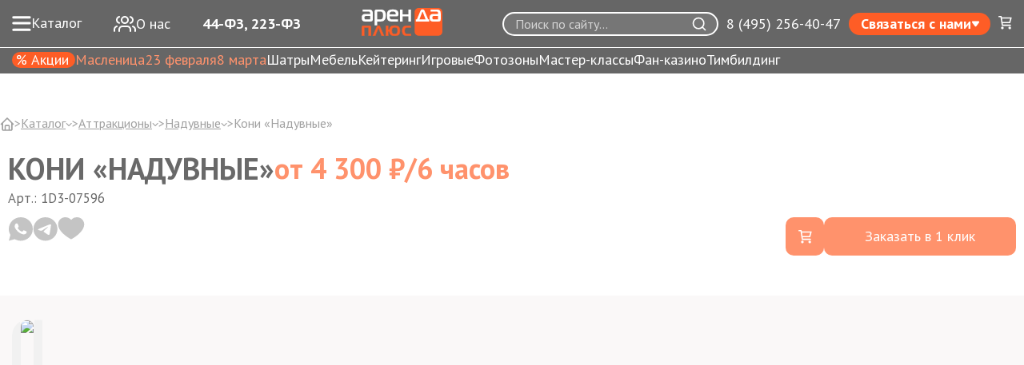

--- FILE ---
content_type: text/html; charset=UTF-8
request_url: https://arenda-attrakcionov.ru/naduvnye-koni/
body_size: 46852
content:
<!DOCTYPE html>
<html lang="ru">
<head>
  <base href="/">
  <meta charset="UTF-8">
  <meta name="viewport"  content="width=device-width, initial-scale=1, maximum-scale=1, user-scalable=no">
  <link rel="preconnect" href="https://fonts.googleapis.com">
  <link rel="preconnect" href="https://fonts.gstatic.com" crossorigin>
  <link href="https://fonts.googleapis.com/css2?family=PT+Sans:ital,wght@0,400;0,700;1,400;1,700&display=swap" rel="stylesheet">
  <link href="https://fonts.googleapis.com/css2?family=Nunito:ital,wght@0,200..1000;1,200..1000&display=swap" rel="stylesheet">

  <link rel="stylesheet" href="/css/swiper-bundle.min.css"/>
  <link rel="stylesheet" href="/css/fancybox.css">
  <link rel="stylesheet" href="/css/style.css?v=a05b18c838f82f467f07528d09be9fba16b7d0ef">
  <link rel="stylesheet" href="/css/add2024.css?v=192c3f70eed1c13f0bb2a7639faf5e2ce2152871">



	<title>Кони «Надувные» в аренду для мероприятий в Москве — Аренда Плюс™</title>
	<meta name="keywords" content="">
	<meta name="description" content='Кони «Надувные» от 4300 ₽ — аренда для мероприятий в Москве от «Аренда Плюс».  Доставка и монтаж точно в срок! 5000+ позиций. 12 лет на рынке. Предоставляем комплексное обслуживание мероприятий любого формата!'>

   <link rel="icon" href="/favicon.svg" type="image/svg+xml">

<link rel="canonical" href="https://arenda-attrakcionov.ru/naduvnye-koni/"/>


<meta property="og:type" content="article" />
<meta property="og:title" content="Кони «Надувные» в аренду для мероприятий в Москве — Аренда Плюс™" />
<meta property="og:description" content="Кони «Надувные» от 4300 ₽ — аренда для мероприятий в Москве от «Аренда Плюс».  Доставка и монтаж точно в срок! 5000+ позиций. 12 лет на рынке. Предоставляем комплексное обслуживание мероприятий любого формата!" />
<meta property="og:url" content="https://arenda-attrakcionov.ru/" />
<meta property="og:site_name" content="Аренда Плюс" />
<meta property="og:image" content="https://arenda-attrakcionov.ru/images/upload/koni-naduvnie-new-foto-1.jpg" />
<meta property="article:published_time" content="2025-10-08T20:25:53Z" />
<meta property="article:modified_time" content="2025-10-08T14:59:59Z" />
<meta property="og:image:secure_url" content="https://arenda-attrakcionov.ru/images/upload/koni-naduvnie-new-foto-1.jpg" />
<meta name="twitter:card" content="summary" />
<meta name="twitter:title" content="Кони «Надувные» в аренду для мероприятий в Москве — Аренда Плюс™" />
<meta name="twitter:description" content="Кони «Надувные» от 4300 ₽ — аренда для мероприятий в Москве от «Аренда Плюс».  Доставка и монтаж точно в срок! 5000+ позиций. 12 лет на рынке. Предоставляем комплексное обслуживание мероприятий любого формата!" />
<meta name="twitter:image" content="https://arenda-attrakcionov.ru/images/upload/koni-naduvnie-new-foto-1.jpg" />


<meta name="yandex-verification" content="4955f31643f00123" />
<meta name='yandex-verification' content='53fd104a94673a75' />
	<meta name='yandex-verification' content='7cead0a94bd9dd3b' />
<meta name="yandex-verification" content="3b1546d9838a6d63" />


<!-- Google Tag Manager -->
<script>(function(w,d,s,l,i){w[l]=w[l]||[];w[l].push({'gtm.start':
new Date().getTime(),event:'gtm.js'});var f=d.getElementsByTagName(s)[0],
j=d.createElement(s),dl=l!='dataLayer'?'&l='+l:'';j.async=true;j.src=
'https://www.googletagmanager.com/gtm.js?id='+i+dl;f.parentNode.insertBefore(j,f);
})(window,document,'script','dataLayer','GTM-MXVR8MC');</script>
<!-- End Google Tag Manager -->


<script>(function () { var widget = document.createElement('script'); widget.defer = true; widget.dataset.pfId = 'fdee0ad6-a8d6-4380-94da-732109575b9c'; widget.src = 'https://widget.yourgood.app/script/widget.js?id=fdee0ad6-a8d6-4380-94da-732109575b9c&now='+Date.now(); document.head.appendChild(widget); })()</script>


</head>
<body>
<!-- Google Tag Manager (noscript) -->
<noscript><iframe src="https://www.googletagmanager.com/ns.html?id=GTM-MXVR8MC"
height="0" width="0" style="display:none;visibility:hidden"></iframe></noscript>
<!-- End Google Tag Manager (noscript) -->

  <header class="header">
    <div class="header-top">
      <div class="container">
        <div class="header-top__inner">
          <span onclick="yaCounter24366505.reachGoal('catalog-top', {URL: document.location.href});">
          <button class="header-top__catalog-btn">
            <svg xmlns="http://www.w3.org/2000/svg" width="24" height="19" viewBox="0 0 24 19" fill="none">
              <path d="M1.79297 9.00488H22.043" stroke="white" stroke-width="3" stroke-linecap="round"/>
              <path d="M1.79297 1.76465H22.043" stroke="white" stroke-width="3" stroke-linecap="round"/>
              <path d="M1.79297 17.3516H22.043" stroke="white" stroke-width="3" stroke-linecap="round"/>
            </svg>
            <span>Каталог</span>
          </button>
          </span>
          <a onclick="yaCounter24366505.reachGoal('o-nas-top', {URL: document.location.href});" class="header-top__link__about" href="/o-nas/">
           <svg width="28" height="20" viewBox="0 0 28 20" fill="none" xmlns="http://www.w3.org/2000/svg">
<path d="M21 19V17C21 15.9391 20.5786 14.9217 19.8284 14.1716C19.0783 13.4214 18.0609 13 17 13H11C9.93913 13 8.92172 13.4214 8.17157 14.1716C7.42143 14.9217 7 15.9391 7 17V19" stroke="white" stroke-width="2" stroke-linecap="round" stroke-linejoin="round"/>
<path d="M14 9C16.2091 9 18 7.20914 18 5C18 2.79086 16.2091 1 14 1C11.7909 1 10 2.79086 10 5C10 7.20914 11.7909 9 14 9Z" stroke="white" stroke-width="2" stroke-linecap="round" stroke-linejoin="round"/>
<path d="M27 18.9999V16.9999C26.9993 16.1136 26.7044 15.2527 26.1614 14.5522C25.6184 13.8517 24.8581 13.3515 24 13.1299" stroke="white" stroke-width="2" stroke-linecap="round" stroke-linejoin="round"/>
<path d="M1 18.87V16.87C1.00066 15.9837 1.29564 15.1228 1.83863 14.4223C2.38162 13.7219 3.14187 13.2216 4 13" stroke="white" stroke-width="2" stroke-linecap="round" stroke-linejoin="round"/>
<path d="M21 1.12988C21.8604 1.35018 22.623 1.85058 23.1676 2.55219C23.7122 3.2538 24.0078 4.11671 24.0078 5.00488C24.0078 5.89305 23.7122 6.75596 23.1676 7.45757C22.623 8.15918 21.8604 8.65958 21 8.87988" stroke="white" stroke-width="2" stroke-linecap="round" stroke-linejoin="round"/>
<path d="M7 1C6.13959 1.2203 5.37696 1.7207 4.83236 2.42231C4.28776 3.12392 3.99216 3.98683 3.99216 4.875C3.99216 5.76317 4.28776 6.62608 4.83236 7.32769C5.37696 8.0293 6.13959 8.5297 7 8.75" stroke="white" stroke-width="2" stroke-linecap="round" stroke-linejoin="round"/>
</svg>
            <span>О нас</span>
          </a>
          <a  class="header-top__link__about" href="/tendery/">
            <img class="tender-icon1" src="/images/tender-icon.svg" alt="">
            <img class="tender-icon2" src="/images/tender-icon2.svg" alt="">
            <span style="font-weight: 900;">44-ФЗ, 223-ФЗ</span>
          </a>

          <a class="header-top__logo" href="/"><img src='files/alogo.svg' alt=''></a>
          <div class="header-top__input-box">
            <input type="text" placeholder="Поиск по сайту..." id=search_inp class="multisearch_inp" onclick="ym(24366505,'reachGoal','search');">
            <button class="header-top__btn-input-clean">
              <svg xmlns="http://www.w3.org/2000/svg" width="24" height="24" viewBox="0 0 24 24" fill="none">
                <path d="M12 22C17.5228 22 22 17.5228 22 12C22 6.47715 17.5228 2 12 2C6.47715 2 2 6.47715 2 12C2 17.5228 6.47715 22 12 22Z" stroke="#BDBDBD" stroke-width="2" stroke-linecap="round" stroke-linejoin="round"/>
                <path d="M15 9L9 15" stroke="#BDBDBD" stroke-width="2" stroke-linecap="round" stroke-linejoin="round"/>
                <path d="M9 9L15 15" stroke="#BDBDBD" stroke-width="2" stroke-linecap="round" stroke-linejoin="round"/>
              </svg>
            </button>
            <svg class="search-icon" xmlns="http://www.w3.org/2000/svg" width="24" height="24" viewBox="0 0 24 24" fill="none">
              <path d="M11 19C15.4183 19 19 15.4183 19 11C19 6.58172 15.4183 3 11 3C6.58172 3 3 6.58172 3 11C3 15.4183 6.58172 19 11 19Z" stroke="#fff" stroke-width="2" stroke-linecap="round" stroke-linejoin="round"/>
              <path d="M21 20.9999L16.65 16.6499" stroke="#fff" stroke-width="2" stroke-linecap="round" stroke-linejoin="round"/>
            </svg>
          </div>

          <!--<a class="header-top__fav-link" href="/favorites/">
            <span id=fav_count></span>
            <svg xmlns="http://www.w3.org/2000/svg" width="26" height="24" viewBox="0 0 26 24" fill="none">
              <path d="M12.9983 4.26221L12.3457 4.89069C12.4302 4.97842 12.5316 5.0482 12.6438 5.09586C12.7559 5.14352 12.8765 5.16809 12.9983 5.16809C13.1202 5.16809 13.2408 5.14352 13.3529 5.09586C13.465 5.0482 13.5664 4.97842 13.651 4.89069L12.9983 4.26221ZM9.88739 19.7589C8.05515 18.3146 6.0525 16.9042 4.46318 15.1155C2.9065 13.3606 1.81876 11.3144 1.81876 8.6579H0.00585938C0.00585938 11.88 1.34741 14.3383 3.10834 16.3192C4.83664 18.2651 7.04113 19.8242 8.7646 21.1826L9.88739 19.7589ZM1.81876 8.6579C1.81876 6.05941 3.28721 3.87909 5.29228 2.96176C7.24055 2.07102 9.85838 2.3067 12.3457 4.89069L13.651 3.63495C10.702 0.568726 7.27439 0.062322 4.53812 1.31323C1.86227 2.53754 0.00585938 5.38017 0.00585938 8.6579H1.81876ZM8.7646 21.1826C9.38461 21.6709 10.0493 22.1906 10.7225 22.5846C11.3957 22.9774 12.1644 23.2977 12.9983 23.2977V21.4848C12.6237 21.4848 12.1837 21.3398 11.6374 21.0195C11.0899 20.7004 10.5231 20.2605 9.88739 19.7589L8.7646 21.1826ZM17.2321 21.1826C18.9555 19.823 21.16 18.2663 22.8883 16.3192C24.6493 14.3371 25.9908 11.88 25.9908 8.6579H24.1779C24.1779 11.3144 23.0902 13.3606 21.5335 15.1155C19.9442 16.9042 17.9415 18.3146 16.1093 19.7589L17.2321 21.1826ZM25.9908 8.6579C25.9908 5.38017 24.1356 2.53754 21.4585 1.31323C18.7223 0.062322 15.2971 0.568726 12.3457 3.63374L13.651 4.89069C16.1383 2.3079 18.7561 2.07102 20.7044 2.96176C22.7094 3.87909 24.1779 6.0582 24.1779 8.6579H25.9908ZM16.1093 19.7589C15.4735 20.2605 14.9067 20.7004 14.3592 21.0195C13.8129 21.3386 13.373 21.4848 12.9983 21.4848V23.2977C13.8323 23.2977 14.6009 22.9774 15.2741 22.5846C15.9485 22.1906 16.6121 21.6709 17.2321 21.1826L16.1093 19.7589Z" fill="white"/>
            </svg>
          </a>-->
          <a class="header-top__phone-link phone_class" href="tel:+74952564047" rel=nofollow>8 (495) 256-40-47</a>




  <div class="connect-drop">
    <div class="connect-drop__head">
      <span>Связаться с нами</span>
      <svg style="transform: rotate(180deg)" xmlns="http://www.w3.org/2000/svg" width="11" height="8" viewBox="0 0 11 8" fill="none">
        <path d="M6.29979 1.06559C5.89977 0.532639 5.10022 0.532639 4.70021 1.06559L1.07194 5.89972C0.577176 6.55891 1.04751 7.5 1.87172 7.5H9.12828C9.95249 7.5 10.4228 6.55891 9.92806 5.89972L6.29979 1.06559Z" fill="white"/>
      </svg>
    </div>
    <div class="connect-drop__content">
      <!--<a class="connect-drop__link drop-item" _target=_blank href="javascript:" rel=nofollow onclick="Comagic.omni.forwardWhatsApp(); yaCounter24366505.reachGoal('wa-top', {URL: document.location.href});" onmouseover="yaCounter24366505.reachGoal('wa-top-qr', {URL: document.location.href});">
        <svg xmlns="http://www.w3.org/2000/svg" width="18" height="19" viewBox="0 0 18 19" fill="none">
          <path d="M9.03613 0.5H9.03809C10.1468 0.495954 11.246 0.723788 12.2715 1.1709C13.297 1.61801 14.2289 2.276 15.0127 3.10742L15.0146 3.10938C16.615 4.79016 17.5 7.031 17.5 9.42383C17.5 14.3581 13.6759 18.3389 9.03613 18.3389C7.62359 18.3389 6.23461 17.963 4.99707 17.2549L4.81641 17.1514L4.61523 17.207L0.701172 18.2871L1.75 14.2422L1.7998 14.0508L1.70508 13.8779C0.967399 12.5266 0.572266 10.993 0.572266 9.41406C0.572506 4.48006 4.39658 0.500027 9.03613 0.5ZM9.02734 1.08691C4.62199 1.08691 1.07446 4.84854 1.07422 9.41406V9.41504C1.07534 10.9755 1.4937 12.5063 2.28418 13.832L2.28711 13.8369L2.35645 13.9492L1.66016 16.6318L1.44238 17.4707L2.27637 17.2402L4.88477 16.5195L4.9707 16.5732L4.97363 16.5752C6.19973 17.3356 7.60234 17.7422 9.03613 17.7422C13.303 17.7422 16.768 14.2213 16.9629 9.84766L16.9717 9.42188C16.9751 8.33164 16.7721 7.25099 16.375 6.24219C16.0272 5.35847 15.5359 4.5447 14.9229 3.83691L14.6523 3.54004C13.1587 1.96234 11.1573 1.08697 9.02734 1.08691ZM5.86133 5.56348H6.29492C6.30637 5.58482 6.32052 5.61496 6.33691 5.65625C6.51423 6.1216 6.97243 7.29636 7.03809 7.43457C7.03934 7.4372 7.04001 7.44016 7.04102 7.44238C6.97453 7.58222 6.95321 7.62905 6.89355 7.70215C6.75802 7.86824 6.66771 7.99511 6.58496 8.08203C6.53615 8.13329 6.39878 8.26896 6.33203 8.46387C6.2516 8.69893 6.29312 8.93431 6.40625 9.14648L6.40918 9.15234L6.41309 9.15918C6.55167 9.40177 7.02547 10.2275 7.75293 10.9092C8.66843 11.7684 9.4769 12.0622 9.66992 12.1592C9.81472 12.2366 10.012 12.3155 10.2373 12.2881C10.4865 12.2577 10.6558 12.113 10.7666 11.9756L10.7686 11.9766C10.8807 11.842 11.2417 11.3868 11.4414 11.1016C11.7081 11.2264 12.6656 11.7191 12.8994 11.8369C12.9601 11.8675 13.0163 11.8945 13.0586 11.915C13.0673 11.9193 13.0755 11.924 13.083 11.9277C13.0825 11.9516 13.0855 11.979 13.083 12.0098C13.0706 12.1656 13.0316 12.3782 12.9502 12.6143L12.9482 12.6211C12.911 12.7346 12.758 12.92 12.4834 13.1055C12.22 13.2833 11.9594 13.384 11.8398 13.4033C11.4874 13.455 11.089 13.4743 10.6621 13.3301L10.6543 13.3271L10.1182 13.1416C9.91654 13.0657 9.6907 12.9731 9.43652 12.8555L9.43262 12.8545L9.23828 12.7617C7.25401 11.7681 5.93564 9.65648 5.81543 9.47754L5.81055 9.47168L5.80664 9.46582C5.75731 9.39674 5.5486 9.10554 5.35254 8.7002C5.15311 8.28785 4.98633 7.79635 4.98633 7.32422C4.98643 6.37469 5.43527 5.92826 5.63965 5.68652L5.64062 5.6875C5.74149 5.57241 5.83204 5.56348 5.86133 5.56348Z" fill="#FE5D26" stroke="#FE5D26"/>
        </svg>
        <span>Написать в WhatsApp</span>
      </a>-->
      <a class="connect-drop__link drop-item" _target=_blank href="javascript:" rel=nofollow onclick="Comagic.omni.forwardTelegram(); yaCounter24366505.reachGoal('tg-top', {URL: document.location.href});" onmouseover="yaCounter24366505.reachGoal('tg-top-qr', {URL: document.location.href});">
        <svg xmlns="http://www.w3.org/2000/svg" width="18" height="18" viewBox="0 0 21 18" fill="none">
          <path d="M19.7903 1.13897C19.707 1.07096 19.6056 1.02573 19.4971 1.00819C19.3885 0.990636 19.277 1.00143 19.1745 1.03939L1.67138 7.51293C1.45849 7.59166 1.27837 7.73354 1.15807 7.91726C1.03777 8.10098 0.98379 8.31663 1.00423 8.53182C1.02468 8.74701 1.11844 8.95012 1.27144 9.11065C1.42444 9.27118 1.62842 9.38047 1.85275 9.4221L6.52693 10.2898V15.2027C6.52702 15.4304 6.59913 15.653 6.73401 15.8417C6.86888 16.0305 7.06036 16.1768 7.28387 16.262C7.50738 16.3472 7.75273 16.3673 7.98842 16.3198C8.22411 16.2722 8.43939 16.1592 8.60664 15.9952L10.9075 13.74L14.4986 16.7151C14.7178 16.8985 15.0004 16.9998 15.2932 17C15.421 16.9997 15.548 16.9807 15.6697 16.9437C15.8692 16.884 16.0487 16.776 16.1902 16.6303C16.3318 16.4847 16.4304 16.3065 16.4764 16.1136L19.9846 1.69973C20.0093 1.59839 20.0042 1.49262 19.97 1.39381C19.9357 1.29499 19.8736 1.20689 19.7903 1.13897ZM2.04017 8.45813C2.03686 8.4497 2.03686 8.44044 2.04017 8.43201C2.04407 8.42916 2.04845 8.42696 2.05312 8.42548L15.8468 3.3224L6.92508 9.36251L2.05312 8.46139L2.04017 8.45813ZM7.86043 15.3145C7.83663 15.3378 7.80601 15.3539 7.77247 15.3608C7.73894 15.3676 7.70401 15.3649 7.67214 15.3529C7.64028 15.3409 7.61291 15.3202 7.59353 15.2934C7.57415 15.2667 7.56363 15.2351 7.56333 15.2027V10.9672L10.1276 13.0894L7.86043 15.3145ZM15.4668 15.8924C15.4604 15.92 15.4463 15.9454 15.4259 15.9661C15.4056 15.9868 15.3797 16.0019 15.351 16.0099C15.3218 16.0196 15.2903 16.0217 15.2599 16.016C15.2295 16.0102 15.2013 15.9968 15.1783 15.9773L7.8777 9.9249L18.7047 2.59187L15.4668 15.8924Z" fill="#FE5D26" stroke="#FE5D26" stroke-width="0.5"/>
        </svg>
        <span>Написать в Telegram</span>
      </a>


      <a class="connect-drop__link drop-item" _target=_blank href="https://max.ru/u/f9LHodD0cOIutBNFC9Wa6HqnDB86l4xhiZPpF7JxFaCfrmtVwK-eh_QwJMo" rel=nofollow">
       <svg width="16" height="16" viewBox="0 0 16 16" fill="none" xmlns="http://www.w3.org/2000/svg">
<path d="M7.9375 0C12.2111 0 15.5896 3.46751 15.5898 7.78125V7.78516C15.6035 12.0044 12.1978 15.439 7.97852 15.4619H7.87207C7.11444 15.4565 6.62916 15.3972 6.20508 15.2617C5.76194 15.1201 5.31298 14.8747 4.65332 14.3975L3.83984 13.8086L3.22363 14.6016C2.96993 14.9282 2.29255 15.3354 1.63672 15.4736C1.48877 15.5048 1.36542 15.5167 1.27051 15.5156C1.26834 15.5156 1.26579 15.5147 1.26367 15.5146C1.24049 14.6362 1.09087 13.8525 0.904297 13.1064L0.693359 12.3076C0.354436 11.0239 0 9.68859 0 7.7373C0.000140151 3.34191 3.60195 3.153e-05 7.9375 0ZM8.11035 2.25586C5.1302 2.1025 2.88344 4.20116 2.40234 7.21777V7.21875C2.21126 8.42405 2.28679 9.72711 2.47461 10.748C2.56852 11.2584 2.69788 11.7383 2.85742 12.123C2.93607 12.3126 3.03756 12.5159 3.16895 12.6953C3.27879 12.8452 3.52249 13.137 3.93359 13.2461L3.94336 13.248L3.95312 13.251C4.37666 13.3545 4.74193 13.1971 4.87109 13.1387C5.0547 13.0556 5.22786 12.9446 5.37109 12.8428C5.43891 12.7946 5.50606 12.7424 5.57324 12.6895C6.17735 12.982 6.8312 13.1623 7.50293 13.2168L7.52051 13.2188L7.53711 13.2197C10.559 13.3635 13.1412 11.0634 13.3457 8.04688L13.3467 8.03223V8.0166C13.4646 4.99139 11.1392 2.42842 8.11621 2.25586H8.11035Z" fill="#FD5D26"/>
</svg>
        <span>Написать в Max</span>
      </a>


      <button class="connect-drop__btn drop-item w-qr disp-none-25">
        <svg xmlns="http://www.w3.org/2000/svg" width="17" height="17" viewBox="0 0 17 17" fill="none">
          <path d="M10.9944 8.49542V10.9939M8.49584 1V3.49847M13.4931 8.49542V10.9939M8.49584 13.4924H15.9917M13.4931 15.9908H15.9917M3.49861 8.49542H5.99722M3.49861 3.50763L3.50694 3.49847M8.49584 8.50458L8.50416 8.49542M1 8.50458L1.00833 8.49542M8.49584 6.00611L8.50416 5.99695M8.49584 11.0031L8.50416 10.9939M10.9944 16L11.0028 15.9908M8.49584 16L8.50416 15.9908M15.9917 8.50458L16 8.49542M15.9917 11.0031L16 10.9939M13.4931 3.50763L13.5014 3.49847M3.49861 13.5015L3.50694 13.4924M5.99722 1.49969V5.49725C5.99722 5.62978 5.94457 5.75688 5.85086 5.85059C5.75714 5.9443 5.63004 5.99695 5.4975 5.99695H1.49972C1.36719 5.99695 1.24008 5.9443 1.14637 5.85059C1.05265 5.75688 1 5.62978 1 5.49725V1.49969C1 1.36717 1.05265 1.24007 1.14637 1.14636C1.24008 1.05265 1.36719 1 1.49972 1H5.4975C5.63004 1 5.75714 1.05265 5.85086 1.14636C5.94457 1.24007 5.99722 1.36717 5.99722 1.49969ZM15.9917 1.49969V5.49725C15.9917 5.62978 15.939 5.75688 15.8453 5.85059C15.7516 5.9443 15.6245 5.99695 15.4919 5.99695H11.4942C11.3616 5.99695 11.2345 5.9443 11.1408 5.85059C11.0471 5.75688 10.9944 5.62978 10.9944 5.49725V1.49969C10.9944 1.36717 11.0471 1.24007 11.1408 1.14636C11.2345 1.05265 11.3616 1 11.4942 1H15.4919C15.6245 1 15.7516 1.05265 15.8453 1.14636C15.939 1.24007 15.9917 1.36717 15.9917 1.49969ZM5.99722 11.4936V15.4911C5.99722 15.6237 5.94457 15.7508 5.85086 15.8445C5.75714 15.9382 5.63004 15.9908 5.4975 15.9908H1.49972C1.36719 15.9908 1.24008 15.9382 1.14637 15.8445C1.05265 15.7508 1 15.6237 1 15.4911V11.4936C1 11.3611 1.05265 11.234 1.14637 11.1402C1.24008 11.0465 1.36719 10.9939 1.49972 10.9939H5.4975C5.63004 10.9939 5.75714 11.0465 5.85086 11.1402C5.94457 11.234 5.99722 11.3611 5.99722 11.4936Z" stroke="#FE5D26" stroke-width="1.5" stroke-linecap="round" stroke-linejoin="round"/>
        </svg>
        <span>QR код WhatsApp</span>
      </button>
      <button class="connect-drop__btn drop-item tg-qr disp-none-25">
        <svg xmlns="http://www.w3.org/2000/svg" width="17" height="17" viewBox="0 0 17 17" fill="none">
          <path d="M10.9944 8.49542V10.9939M8.49584 1V3.49847M13.4931 8.49542V10.9939M8.49584 13.4924H15.9917M13.4931 15.9908H15.9917M3.49861 8.49542H5.99722M3.49861 3.50763L3.50694 3.49847M8.49584 8.50458L8.50416 8.49542M1 8.50458L1.00833 8.49542M8.49584 6.00611L8.50416 5.99695M8.49584 11.0031L8.50416 10.9939M10.9944 16L11.0028 15.9908M8.49584 16L8.50416 15.9908M15.9917 8.50458L16 8.49542M15.9917 11.0031L16 10.9939M13.4931 3.50763L13.5014 3.49847M3.49861 13.5015L3.50694 13.4924M5.99722 1.49969V5.49725C5.99722 5.62978 5.94457 5.75688 5.85086 5.85059C5.75714 5.9443 5.63004 5.99695 5.4975 5.99695H1.49972C1.36719 5.99695 1.24008 5.9443 1.14637 5.85059C1.05265 5.75688 1 5.62978 1 5.49725V1.49969C1 1.36717 1.05265 1.24007 1.14637 1.14636C1.24008 1.05265 1.36719 1 1.49972 1H5.4975C5.63004 1 5.75714 1.05265 5.85086 1.14636C5.94457 1.24007 5.99722 1.36717 5.99722 1.49969ZM15.9917 1.49969V5.49725C15.9917 5.62978 15.939 5.75688 15.8453 5.85059C15.7516 5.9443 15.6245 5.99695 15.4919 5.99695H11.4942C11.3616 5.99695 11.2345 5.9443 11.1408 5.85059C11.0471 5.75688 10.9944 5.62978 10.9944 5.49725V1.49969C10.9944 1.36717 11.0471 1.24007 11.1408 1.14636C11.2345 1.05265 11.3616 1 11.4942 1H15.4919C15.6245 1 15.7516 1.05265 15.8453 1.14636C15.939 1.24007 15.9917 1.36717 15.9917 1.49969ZM5.99722 11.4936V15.4911C5.99722 15.6237 5.94457 15.7508 5.85086 15.8445C5.75714 15.9382 5.63004 15.9908 5.4975 15.9908H1.49972C1.36719 15.9908 1.24008 15.9382 1.14637 15.8445C1.05265 15.7508 1 15.6237 1 15.4911V11.4936C1 11.3611 1.05265 11.234 1.14637 11.1402C1.24008 11.0465 1.36719 10.9939 1.49972 10.9939H5.4975C5.63004 10.9939 5.75714 11.0465 5.85086 11.1402C5.94457 11.234 5.99722 11.3611 5.99722 11.4936Z" stroke="#FE5D26" stroke-width="1.5" stroke-linecap="round" stroke-linejoin="round"/>
        </svg>
        <span>QR код Telegram</span>
      </button>
      <a class="connect-drop__link drop-item" href="mailto:info@arenda-attrakcionov.ru">
        <svg xmlns="http://www.w3.org/2000/svg" width="18" height="13" viewBox="0 0 16 13" fill="none">
          <path d="M1.6 13C1.16 13 0.783467 12.841 0.4704 12.5231C0.157333 12.2051 0.000533333 11.8224 0 11.375V1.625C0 1.17812 0.1568 0.795708 0.4704 0.47775C0.784 0.159791 1.16053 0.000541667 1.6 0H14.4C14.84 0 15.2168 0.15925 15.5304 0.47775C15.844 0.79625 16.0005 1.17867 16 1.625V11.375C16 11.8219 15.8435 12.2046 15.5304 12.5231C15.2173 12.8416 14.8405 13.0005 14.4 13H1.6ZM8 7.3125L1.6 3.25V11.375H14.4V3.25L8 7.3125ZM8 5.6875L14.4 1.625H1.6L8 5.6875ZM1.6 3.25V1.625V11.375V3.25Z" fill="#FE5D26"/>
        </svg>
        <span>info@arenda-attrakcionov.ru</span>
      </a>
      <!--<a class="connect-drop__link drop-item" href="mailto:info@arenda-attrakcionov.ru">
        <svg xmlns="http://www.w3.org/2000/svg" width="18" height="14" viewBox="0 0 15 14" fill="none">
          <path d="M1.5 11.7895V1.47368V9.83684V8.27105V11.7895ZM1.5 13.2632C1.0875 13.2632 0.7345 13.119 0.441 12.8306C0.1475 12.5423 0.0005 12.1952 0 11.7895V1.47368C0 1.06842 0.147 0.721614 0.441 0.433263C0.735 0.144912 1.088 0.000491228 1.5 0H12C12.4125 0 12.7657 0.144421 13.0597 0.433263C13.3538 0.722105 13.5005 1.06891 13.5 1.47368V7.36842H12V1.47368H1.5V11.7895H6.75V13.2632H1.5ZM10.7625 14L8.1 11.3842L9.16875 10.3526L10.7625 11.9184L13.95 8.78684L15 9.83684L10.7625 14ZM3.75 7.36842C3.9625 7.36842 4.14075 7.29768 4.28475 7.15621C4.42875 7.01474 4.5005 6.83986 4.5 6.63158C4.4995 6.4233 4.4275 6.24842 4.284 6.10695C4.1405 5.96547 3.9625 5.89474 3.75 5.89474C3.5375 5.89474 3.3595 5.96547 3.216 6.10695C3.0725 6.24842 3.0005 6.4233 3 6.63158C2.9995 6.83986 3.0715 7.01498 3.216 7.15695C3.3605 7.29891 3.5385 7.3694 3.75 7.36842ZM3.75 4.42105C3.9625 4.42105 4.14075 4.35032 4.28475 4.20884C4.42875 4.06737 4.5005 3.89249 4.5 3.68421C4.4995 3.47593 4.4275 3.30105 4.284 3.15958C4.1405 3.01811 3.9625 2.94737 3.75 2.94737C3.5375 2.94737 3.3595 3.01811 3.216 3.15958C3.0725 3.30105 3.0005 3.47593 3 3.68421C2.9995 3.89249 3.0715 4.06761 3.216 4.20958C3.3605 4.35154 3.5385 4.42204 3.75 4.42105ZM6 7.36842H10.5V5.89474H6V7.36842ZM6 4.42105H10.5V2.94737H6V4.42105Z" fill="#FE5D26"/>
        </svg>
        <span>Оставить заявку</span>
      </a>-->
    </div>
  </div>


          <a class="header-top__fav-link" href="/cart/">
             <span id=cart_top_count></span>
             <svg xmlns="http://www.w3.org/2000/svg" width="17" height="17" viewBox="0 0 17 17" fill="none">
               <path d="M3.54985 2.46745H15.8L14.1334 8.30078H4.44731M14.9667 11.6341H4.96672L3.30005 0.800781H0.800049M5.80005 14.9674C5.80005 15.4277 5.42695 15.8008 4.96672 15.8008C4.50648 15.8008 4.13338 15.4277 4.13338 14.9674C4.13338 14.5072 4.50648 14.1341 4.96672 14.1341C5.42695 14.1341 5.80005 14.5072 5.80005 14.9674ZM14.9667 14.9674C14.9667 15.4277 14.5936 15.8008 14.1334 15.8008C13.6731 15.8008 13.3 15.4277 13.3 14.9674C13.3 14.5072 13.6731 14.1341 14.1334 14.1341C14.5936 14.1341 14.9667 14.5072 14.9667 14.9674Z" stroke="white" stroke-width="1.6" stroke-linecap="round" stroke-linejoin="round"/>
             </svg>
          </a>



        </div>
      </div>
    </div>
    <div class="header-bot">
      <div class="container">
        <div class="header-bot__inner">
          <a href="/sale/"  style="color: #FFFFFF;"><div onclick="ym(24366505,'reachGoal','sale-menu-fast')" style="background: #FE5D26; border-radius: 10px; padding: 1px 8px 1px 5px;">% Акции</div></a><a href="/yarmarochnye-attrakciony/"  style="color: #FF926C;">Масленица</a><a href="/23-fevralya/"  style="color: #FF926C;">23 февраля</a><a href="/attrakciony-dlya-zhenshhin/"  style="color: #FF926C;">8 марта</a><a href="/arenda-shatrov/"  >Шатры</a><a href="/arenda-mebeli/"  >Мебель</a><a href="/keytering-moskva/"  >Кейтеринг</a><a href="/igrovye-attrakciony/"  >Игровые</a><a href="/arenda-fotozony/"  >Фотозоны</a><a href="/vyezdnye-master-klassy/"  >Мастер-классы</a><a href="/vyezdnoe-fan-kazino/"  >Фан-казино</a><a href="/zakazat-timbilding/"  >Тимбилдинг</a>
        </div>
      </div>
    </div>

          

    <div class="menu">
      <div class="container">
        <div class="menu__inner" id=top_menu_desktop>
          
        </div>
      </div>
    </div>
  </header>
  <header class="header-mobile">
    <a class="header-mobile__logo" href="/"><img src='files/alogo_1.svg' alt=''></a>


    


    

    


<a onclick="yaCounter24366505.reachGoal('mob-contact-us-header', {URL: document.location.href});" href="/naduvnye-koni/#connect-us" class="header-mobile__phone-link phone_class" >
      <!--<svg width="22" height="22" viewBox="0 0 22 22" fill="none" xmlns="http://www.w3.org/2000/svg">
        <path fill-rule="evenodd" clip-rule="evenodd" d="M1.25156 7.33333L1.22222 7.249C0.562222 5.35822 0 2.77444 0 1.22222C0 0.55 0.55 0 1.22222 0H4.88889C5.5372 0 6.15895 0.257539 6.61737 0.715961C7.07579 1.17438 7.33333 1.79614 7.33333 2.44444V4.88889C7.33333 5.5372 7.07579 6.15895 6.61737 6.61737C6.15895 7.07579 5.5372 7.33333 4.88889 7.33333H3.86589C4.85244 9.76444 6.31664 11.973 8.17184 13.8282C10.027 15.6834 12.2356 17.1476 14.6667 18.1341V17.1111C14.6667 16.4628 14.9242 15.8411 15.3826 15.3826C15.8411 14.9242 16.4628 14.6667 17.1111 14.6667H19.5556C20.2039 14.6667 20.8256 14.9242 21.284 15.3826C21.7425 15.8411 22 16.4628 22 17.1111V20.7778C22 21.3278 21.3278 22 20.7778 22C18.6694 22 16.5733 21.4427 14.6667 20.7778C8.41622 18.5387 3.46133 13.5838 1.25156 7.33333Z" fill="white"/>
      </svg>-->
      <span class="header-connect-us">Связаться</span>
    </a>
  
<button class="search-mobile-btn">
      <svg xmlns="http://www.w3.org/2000/svg" width="26" height="27" viewBox="0 0 26 27" fill="none">
        <path d="M18.8784 17.2386H17.6855L17.2626 16.8196C18.2064 15.6928 18.8961 14.3657 19.2824 12.933C19.6688 11.5004 19.7422 9.99768 19.4975 8.53246C18.7878 4.2182 15.2845 0.772999 11.0563 0.245356C9.56982 0.0520924 8.06002 0.21086 6.64243 0.70951C5.22484 1.20816 3.93704 2.03348 2.87756 3.1223C1.81808 4.21113 1.01502 5.53461 0.529807 6.99147C0.0445991 8.44833 -0.109889 9.99995 0.0781652 11.5276C0.591585 15.8729 3.94392 19.4733 8.14188 20.2027C9.56761 20.4542 11.0298 20.3787 12.4238 19.9816C13.8179 19.5846 15.1092 18.8757 16.2056 17.9059L16.6133 18.3404V19.5664L23.0311 26.162C23.6502 26.7982 24.6619 26.7982 25.2811 26.162C25.9002 25.5257 25.9002 24.4859 25.2811 23.8496L18.8784 17.2386ZM9.81805 17.2386C6.058 17.2386 3.02278 14.1193 3.02278 10.2551C3.02278 6.39085 6.058 3.27155 9.81805 3.27155C13.5781 3.27155 16.6133 6.39085 16.6133 10.2551C16.6133 14.1193 13.5781 17.2386 9.81805 17.2386Z" fill="white"/>
      </svg>
    </button>


<button class="header-promo-drop__btn">
  <svg width="36" height="36" viewBox="0 0 36 36" fill="none" xmlns="http://www.w3.org/2000/svg" onclick="yaCounter24366505.reachGoal('sale-top-mobile', {URL: document.location.href});">
  <path fill-rule="evenodd" clip-rule="evenodd" d="M2 20.5L3.5 16.5L9 10.5L15.5 4L19.5 2.5H26.5L32 4L34 6.5V13V17.5L28 24L17 34.5H14L6.5 27L2 20.5ZM28.4972 7.50227C28.0471 7.05218 27.4367 6.79932 26.8002 6.79932C26.1636 6.79932 25.5532 7.05218 25.1031 7.50227C24.653 7.95236 24.4001 8.56281 24.4001 9.19934C24.4001 9.83587 24.653 10.4463 25.1031 10.8964C25.5532 11.3465 26.1636 11.5994 26.8002 11.5994C27.4367 11.5994 28.0471 11.3465 28.4972 10.8964C28.9473 10.4463 29.2002 9.83587 29.2002 9.19934C29.2002 8.56281 28.9473 7.95236 28.4972 7.50227Z" fill="#FF926C"/>
  <path d="M3.23823 16.6297C1.63342 18.4217 1.59982 21.1258 3.07183 23.0298C5.93107 26.7415 9.25784 30.0682 12.9695 32.9275C14.8735 34.3995 17.5776 34.3659 19.3696 32.7611C24.2138 28.428 28.7656 23.7788 32.9953 18.8441C33.4223 18.3533 33.6853 17.7413 33.7473 17.0937C34.0097 14.2201 34.5521 5.94162 32.3041 3.6952C30.0561 1.44878 21.7792 1.98959 18.9056 2.25359C18.258 2.31563 17.646 2.57856 17.1552 3.0056C12.2205 7.23478 7.57137 11.7861 3.23823 16.6297Z" stroke="#FF926C" stroke-width="3" stroke-linecap="round" stroke-linejoin="round"/>
  <path d="M8.88438 22.5674C8.47658 22.1691 8.18521 21.7695 8.01026 21.3685C7.83532 20.9675 7.75446 20.5698 7.7677 20.1756C7.78094 19.7813 7.88838 19.3993 8.09001 19.0297C8.29143 18.6421 8.56029 18.2762 8.89658 17.9318C9.23288 17.5874 9.5834 17.3101 9.94816 17.0997C10.3129 16.8894 10.6877 16.7685 11.0725 16.7371C11.4661 16.6966 11.87 16.7634 12.2841 16.9377C12.6891 17.1031 13.109 17.3892 13.5438 17.7961C13.9609 18.2211 14.2614 18.6385 14.4454 19.0484C14.6204 19.4494 14.6923 19.8471 14.6611 20.2416C14.6388 20.627 14.5269 21.0046 14.3252 21.3742C14.1236 21.7438 13.8546 22.1009 13.5183 22.4452C13.1821 22.7896 12.8271 23.0715 12.4535 23.2909C12.0887 23.5012 11.714 23.6221 11.3292 23.6536C10.9444 23.685 10.5495 23.618 10.1444 23.4526C9.73033 23.2784 9.31031 22.9833 8.88438 22.5674ZM10.4243 20.9905C11.2036 21.7516 11.8544 21.8648 12.3765 21.3301C12.6508 21.0492 12.764 20.7702 12.7159 20.4931C12.6676 20.1981 12.4259 19.8292 11.9907 19.3865C11.5468 18.9708 11.1769 18.7423 10.8808 18.701C10.5936 18.6507 10.3128 18.766 10.0384 19.0469C9.76409 19.3278 9.65106 19.6158 9.69934 19.9108C9.74763 20.2058 9.98927 20.5657 10.4243 20.9905ZM19.3171 21.9734C18.9093 21.5751 18.6179 21.1755 18.443 20.7745C18.268 20.3735 18.1872 19.9758 18.2004 19.5816C18.2136 19.1873 18.3211 18.8053 18.5227 18.4357C18.7241 18.0481 18.993 17.6822 19.3293 17.3378C19.6656 16.9934 20.0161 16.7161 20.3809 16.5057C20.7456 16.2954 21.1204 16.1745 21.5052 16.1431C21.8988 16.1026 22.3027 16.1694 22.7168 16.3437C23.1218 16.5091 23.5418 16.7952 23.9765 17.2021C24.3936 17.6271 24.6941 18.0445 24.8782 18.4544C25.0531 18.8554 25.125 19.2531 25.0938 19.6476C25.0715 20.033 24.9596 20.4106 24.7579 20.7802C24.5563 21.1498 24.2873 21.5069 23.9511 21.8512C23.6148 22.1956 23.2598 22.4775 22.8862 22.6969C22.5215 22.9072 22.1467 23.0281 21.7619 23.0596C21.3771 23.091 20.9822 23.024 20.5771 22.8586C20.163 22.6844 19.743 22.3893 19.3171 21.9734ZM20.857 20.3965C21.6363 21.1576 22.2871 21.2708 22.8092 20.7361C23.0836 20.4552 23.1967 20.1762 23.1486 19.8991C23.1003 19.6041 22.8586 19.2352 22.4234 18.7925C21.9795 18.3768 21.6096 18.1483 21.3135 18.107C21.0263 18.0567 20.7455 18.172 20.4711 18.4529C20.1968 18.7338 20.0838 19.0218 20.132 19.3168C20.1803 19.6118 20.422 19.9717 20.857 20.3965ZM14.8563 11.7746L16.7225 11.6584L18.0751 28.2761L16.1681 28.3525L14.8563 11.7746Z" fill="white"/>
  </svg>
</button>


  
    <div class="header-promo-drop">
      <div class="header-promo-drop__title"></div>
      
    </div>




    

<button class="header-mobile__btn">
      <svg xmlns="http://www.w3.org/2000/svg" width="24" height="20" viewBox="0 0 24 20" fill="none">
        <path d="M2.10352 10H22.3535" stroke="white" stroke-width="3" stroke-linecap="round"/>
        <path d="M2.10352 2.20654H22.3535" stroke="white" stroke-width="3" stroke-linecap="round"/>
        <path d="M2.10352 17.7935H22.3535" stroke="white" stroke-width="3" stroke-linecap="round"/>
      </svg>
    </button>

<a class="header-top__fav-link" href="/cart/">
             <span id=cart_top_count2></span>
             <svg xmlns="http://www.w3.org/2000/svg" width="17" height="17" viewBox="0 0 17 17" fill="none">
               <path d="M3.54985 2.46745H15.8L14.1334 8.30078H4.44731M14.9667 11.6341H4.96672L3.30005 0.800781H0.800049M5.80005 14.9674C5.80005 15.4277 5.42695 15.8008 4.96672 15.8008C4.50648 15.8008 4.13338 15.4277 4.13338 14.9674C4.13338 14.5072 4.50648 14.1341 4.96672 14.1341C5.42695 14.1341 5.80005 14.5072 5.80005 14.9674ZM14.9667 14.9674C14.9667 15.4277 14.5936 15.8008 14.1334 15.8008C13.6731 15.8008 13.3 15.4277 13.3 14.9674C13.3 14.5072 13.6731 14.1341 14.1334 14.1341C14.5936 14.1341 14.9667 14.5072 14.9667 14.9674Z" stroke="white" stroke-width="1.6" stroke-linecap="round" stroke-linejoin="round"/>
             </svg>
          </a>

  </header>
  <div class="mobile-menu" id=top_menu_mobile>
      

      
  </div>
  <!--<div class="bot-menu">
    <button class="search-mobile-btn">
      <svg xmlns="http://www.w3.org/2000/svg" width="26" height="27" viewBox="0 0 26 27" fill="none">
        <path d="M18.8784 17.2386H17.6855L17.2626 16.8196C18.2064 15.6928 18.8961 14.3657 19.2824 12.933C19.6688 11.5004 19.7422 9.99768 19.4975 8.53246C18.7878 4.2182 15.2845 0.772999 11.0563 0.245356C9.56982 0.0520924 8.06002 0.21086 6.64243 0.70951C5.22484 1.20816 3.93704 2.03348 2.87756 3.1223C1.81808 4.21113 1.01502 5.53461 0.529807 6.99147C0.0445991 8.44833 -0.109889 9.99995 0.0781652 11.5276C0.591585 15.8729 3.94392 19.4733 8.14188 20.2027C9.56761 20.4542 11.0298 20.3787 12.4238 19.9816C13.8179 19.5846 15.1092 18.8757 16.2056 17.9059L16.6133 18.3404V19.5664L23.0311 26.162C23.6502 26.7982 24.6619 26.7982 25.2811 26.162C25.9002 25.5257 25.9002 24.4859 25.2811 23.8496L18.8784 17.2386ZM9.81805 17.2386C6.058 17.2386 3.02278 14.1193 3.02278 10.2551C3.02278 6.39085 6.058 3.27155 9.81805 3.27155C13.5781 3.27155 16.6133 6.39085 16.6133 10.2551C16.6133 14.1193 13.5781 17.2386 9.81805 17.2386Z" fill="white"/>
      </svg>
    </button>
    <a href="/stories/">
      <svg xmlns="http://www.w3.org/2000/svg" width="32" height="23" viewBox="0 0 32 23" fill="none">
        <path fill-rule="evenodd" clip-rule="evenodd" d="M10.3747 2.48002C12.229 2.3192 14.0893 2.23625 15.9507 2.23138C17.8664 2.23138 19.7577 2.33124 21.5267 2.48002C23.6544 2.65936 25.0321 2.78165 26.0837 3.03028C27.0416 3.2565 27.5776 3.55609 28.0382 4.02688C28.0871 4.07783 28.1605 4.15527 28.2053 4.2103C28.6129 4.67904 28.8778 5.26599 29.0307 6.37468C29.1937 7.56284 29.1978 9.11174 29.1978 11.4534C29.1978 13.7666 29.1937 15.2951 29.0307 16.467C28.8799 17.5593 28.6149 18.1402 28.2053 18.615C28.1506 18.6777 28.0942 18.7388 28.0361 18.7985C27.5674 19.2753 27.0375 19.5709 26.1041 19.791C25.0708 20.0355 23.7237 20.1537 21.6327 20.329C19.8616 20.4757 17.9398 20.5736 15.9507 20.5736C13.9616 20.5736 12.0377 20.4757 10.2687 20.329C8.17767 20.1537 6.83054 20.0355 5.79726 19.791C4.86181 19.5709 4.33193 19.2753 3.86522 18.7985C3.80722 18.7388 3.75081 18.6777 3.69606 18.615C3.28846 18.1402 3.02352 17.5593 2.87067 16.467C2.70762 15.2951 2.70355 13.7666 2.70355 11.4534C2.70355 9.11174 2.70762 7.5608 2.87067 6.37468C3.02352 5.26599 3.28846 4.67904 3.69606 4.2103C3.74294 4.15527 3.81427 4.07783 3.86318 4.02688C4.32377 3.55609 4.85977 3.2565 5.81764 3.03028C6.8713 2.78165 8.24696 2.65936 10.3747 2.48002ZM0.665527 11.4534C0.665527 6.88418 0.665527 4.59956 2.15328 2.87743C2.22665 2.79184 2.32651 2.68382 2.406 2.6023C3.99565 0.973921 6.06628 0.798651 10.2035 0.45015C12.0173 0.29526 13.9677 0.193359 15.9507 0.193359C17.9337 0.193359 19.8841 0.29526 21.6979 0.45015C25.8351 0.798651 27.9057 0.973921 29.4954 2.6023C29.5749 2.68382 29.6727 2.79184 29.7481 2.87743C31.2358 4.59956 31.2358 6.88418 31.2358 11.4534C31.2358 15.9676 31.2358 18.2258 29.746 19.9479C29.6637 20.042 29.5788 20.1337 29.4913 20.223C27.8996 21.8514 25.8677 22.0206 21.8018 22.3589C19.986 22.5117 18.005 22.6116 15.9507 22.6116C13.8964 22.6116 11.9154 22.5097 10.1016 22.3589C6.03367 22.0206 4.00177 21.8494 2.41007 20.223C2.32263 20.1337 2.23768 20.0419 2.15532 19.9479C0.665527 18.2258 0.665527 15.9676 0.665527 11.4534ZM11.3651 7.08798C11.3648 7.00323 11.3857 6.91975 11.4258 6.84509C11.4659 6.77043 11.524 6.70695 11.5948 6.66041C11.6657 6.61387 11.747 6.58573 11.8314 6.57854C11.9159 6.57135 12.0008 6.58534 12.0784 6.61924L21.918 10.9358C22.3256 11.1151 22.3256 11.6898 21.918 11.8692L12.0784 16.1837C12.0009 16.2175 11.9162 16.2315 11.8319 16.2244C11.7476 16.2173 11.6665 16.1894 11.5957 16.1431C11.5249 16.0968 11.4668 16.0336 11.4265 15.9592C11.3863 15.8848 11.3652 15.8015 11.3651 15.717V7.08798Z" fill="white"/>
      </svg>
    </a>
    <a href="/favorites/">
      <span id=fav_count_mob></span>
      <svg xmlns="http://www.w3.org/2000/svg" width="31" height="27" viewBox="0 0 31 27" fill="none">
        <path d="M15.1558 4.48306L14.4023 5.20864C14.4999 5.30993 14.6169 5.39049 14.7464 5.44552C14.8759 5.50054 15.0151 5.5289 15.1558 5.5289C15.2964 5.5289 15.4357 5.50054 15.5651 5.44552C15.6946 5.39049 15.8116 5.30993 15.9092 5.20864L15.1558 4.48306ZM11.5641 22.3742C9.44878 20.7068 7.13669 19.0784 5.30181 17.0133C3.5046 14.9872 2.24879 12.6249 2.24879 9.55795H0.155762C0.155762 13.2779 1.7046 16.1161 3.73762 18.4031C5.73297 20.6496 8.27809 22.4496 10.2679 24.0179L11.5641 22.3742ZM2.24879 9.55795C2.24879 6.55795 3.94413 4.04074 6.25902 2.98167C8.50832 1.95329 11.5306 2.22539 14.4023 5.20864L15.9092 3.75888C12.5046 0.218875 8.54739 -0.365776 5.38832 1.07841C2.29902 2.4919 0.155762 5.77376 0.155762 9.55795H2.24879ZM10.2679 24.0179C10.9837 24.5817 11.7511 25.1817 12.5283 25.6366C13.3055 26.09 14.193 26.4598 15.1558 26.4598V24.3668C14.7232 24.3668 14.2153 24.1993 13.5846 23.8296C12.9525 23.4612 12.2981 22.9533 11.5641 22.3742L10.2679 24.0179ZM20.0437 24.0179C22.0334 22.4482 24.5786 20.651 26.5739 18.4031C28.6069 16.1147 30.1558 13.2779 30.1558 9.55795H28.0627C28.0627 12.6249 26.8069 14.9872 25.0097 17.0133C23.1748 19.0784 20.8627 20.7068 18.7474 22.3742L20.0437 24.0179ZM30.1558 9.55795C30.1558 5.77376 28.0139 2.4919 24.9232 1.07841C21.7641 -0.365776 17.8097 0.218875 14.4023 3.75748L15.9092 5.20864C18.7809 2.22678 21.8032 1.95329 24.0525 2.98167C26.3674 4.04074 28.0627 6.55655 28.0627 9.55795H30.1558ZM18.7474 22.3742C18.0134 22.9533 17.359 23.4612 16.7269 23.8296C16.0962 24.1979 15.5883 24.3668 15.1558 24.3668V26.4598C16.1186 26.4598 17.006 26.09 17.7832 25.6366C18.5618 25.1817 19.3279 24.5817 20.0437 24.0179L18.7474 22.3742Z" fill="white"/>
      </svg>
    </a>
    <a href="/kontakty/">
      <svg width="32" height="22" viewBox="0 0 32 22" fill="none" xmlns="http://www.w3.org/2000/svg">
        <path fill-rule="evenodd" clip-rule="evenodd" d="M2.25421 0.0601604C1.18343 0.2662 0.273199 1.17648 0.0656801 2.24885C-0.0218934 2.70115 -0.0218934 19.2906 0.0656801 19.7429C0.278127 20.8406 1.1828 21.7271 2.30305 21.9353C2.76736 22.0216 29.1723 22.0216 29.6366 21.9353C30.492 21.7763 31.2768 21.1891 31.6343 20.4404C31.7391 20.221 31.84 19.9309 31.8584 19.7957C31.8769 19.6605 31.9164 19.5352 31.946 19.5172C31.976 19.499 32 15.6764 32 10.9275C32 6.08256 31.9764 2.38485 31.9457 2.40343C31.9158 2.42152 31.8764 2.32696 31.858 2.19329C31.8398 2.05962 31.7391 1.7707 31.6343 1.55134C31.2768 0.8026 30.492 0.215409 29.6366 0.0564322C29.219 -0.0211918 2.65802 -0.0175858 2.25421 0.0601604ZM5.46006 4.03267C6.69488 5.24538 9.20688 7.68644 11.0423 9.45719C14.6835 12.9701 14.6425 12.9369 15.5197 13.0843C15.8774 13.1444 16.0623 13.1444 16.42 13.0843C17.2971 12.9369 17.2561 12.9701 20.8973 9.45719C22.7327 7.68644 25.2447 5.24538 26.4796 4.03267L28.7247 1.82766H15.9698H3.2149L5.46006 4.03267ZM0.0323099 10.9959C0.0323099 15.719 0.0397324 17.6512 0.0487767 15.2896C0.057821 12.9281 0.057821 9.06369 0.0487767 6.70208C0.0397324 4.34054 0.0323099 6.27271 0.0323099 10.9959ZM1.87322 10.9957V18.8338L3.16749 17.6081C3.87937 16.934 5.69664 15.1704 7.20591 13.6892L9.95007 10.9959L7.89203 8.97488C6.76012 7.86333 4.94285 6.09973 3.85361 5.05572L1.87322 3.1576V10.9957ZM26.0121 7.07664L21.9889 10.9938L26.0121 14.9203L30.0352 18.8468L30.0512 14.9213C30.0601 12.7623 30.0601 9.23269 30.0512 7.07767L30.0352 3.1595L26.0121 7.07664ZM7.22955 16.2493L3.21427 20.1581L15.9695 20.161L28.7247 20.164L26.5419 18.0208C25.3414 16.842 23.523 15.0773 22.501 14.0993L20.6428 12.321L19.8501 13.083C18.9404 13.9574 18.7141 14.138 18.1529 14.4373C17.429 14.8235 16.9292 14.9382 15.9698 14.9382C15.2638 14.9382 15.0522 14.9152 14.66 14.7959C13.7265 14.512 13.0836 14.0781 11.979 12.9866C11.6194 12.6313 11.3071 12.3405 11.285 12.3405C11.2629 12.3405 9.43798 14.0995 7.22955 16.2493Z" fill="white"/>
       </svg>

    </a>
  </div>-->
  <div class="search">
    <div class="search__cat">
      <div class="search__cat-title">Категории</div>
      <div class="search__cat-items" id=search_cats>
        
      </div>
    </div>
    <div class="search--line"></div>
    <div class="search__results">
      <div class="search__results-title">по вашему запросу найдено</div>
      <div class="search__results-items results-items" id=search_items>
        
      </div>
    </div>
    <div class="search--line"></div>
    <div class="search__recommend" id=search_recom_items>
      <div class="search__recommend-title">Вам может понравиться</div>
      <div class="search__recommend-items">
        
      </div>
    </div>
  </div>

  <div class="search-mobile">
    <div class="search-mobile__top">
      <button class="search-mobile__top-btn">
        <svg xmlns="http://www.w3.org/2000/svg" width="21" height="21" viewBox="0 0 21 21" fill="none">
          <path fill-rule="evenodd" clip-rule="evenodd" d="M20.6112 2.71042C20.7347 2.58712 20.8327 2.44071 20.8995 2.27956C20.9664 2.1184 21.0009 1.94565 21.001 1.77118C21.0011 1.5967 20.9668 1.42391 20.9002 1.26267C20.8335 1.10143 20.7357 0.954907 20.6124 0.831457C20.4891 0.708007 20.3427 0.610051 20.1815 0.543183C20.0204 0.476314 19.8476 0.441842 19.6732 0.441735C19.4987 0.441627 19.3259 0.475887 19.1647 0.542558C19.0034 0.609228 18.8569 0.707004 18.7334 0.830302L10.721 8.84273L2.7109 0.830302C2.46159 0.580983 2.12344 0.440918 1.77085 0.440918C1.41826 0.440918 1.08011 0.580983 0.83079 0.830302C0.581472 1.07962 0.441406 1.41777 0.441406 1.77036C0.441406 2.12295 0.581472 2.4611 0.83079 2.71042L8.84322 10.7205L0.83079 18.7306C0.70734 18.8541 0.609414 19.0007 0.542604 19.1619C0.475793 19.3232 0.441406 19.4961 0.441406 19.6707C0.441406 19.8453 0.475793 20.0182 0.542604 20.1795C0.609414 20.3408 0.70734 20.4873 0.83079 20.6108C1.08011 20.8601 1.41826 21.0001 1.77085 21.0001C1.94543 21.0001 2.11831 20.9658 2.2796 20.8989C2.4409 20.8321 2.58745 20.7342 2.7109 20.6108L10.721 12.5983L18.7334 20.6108C18.9828 20.8598 19.3208 20.9995 19.6732 20.9993C20.0255 20.9991 20.3634 20.8589 20.6124 20.6096C20.8614 20.3603 21.0012 20.0223 21.001 19.6699C21.0008 19.3175 20.8606 18.9797 20.6112 18.7306L12.5988 10.7205L20.6112 2.71042Z" fill="white"/>
        </svg>
      </button>
      <div class="search-mobile__top-title">поиск</div>
      <div class="search-mobile__input-box">
        <input type="text" id=search_inp_mob class="multisearch_inp" onclick="ym(24366505,'reachGoal','search');">
        <button class="input-clear-btn">
          <svg xmlns="http://www.w3.org/2000/svg" width="19" height="18" viewBox="0 0 19 18" fill="none">
            <path fill-rule="evenodd" clip-rule="evenodd" d="M18.3447 2.09539C18.4511 1.98911 18.5355 1.86291 18.5932 1.724C18.6508 1.58509 18.6805 1.43619 18.6806 1.2858C18.6807 1.1354 18.6512 0.986464 18.5937 0.847483C18.5362 0.708502 18.452 0.582201 18.3457 0.475791C18.2394 0.369381 18.1132 0.284947 17.9743 0.227309C17.8354 0.16967 17.6865 0.139957 17.5361 0.139864C17.3857 0.139772 17.2368 0.169302 17.0978 0.22677C16.9588 0.284238 16.8325 0.368517 16.7261 0.474796L9.81965 7.38123L2.91521 0.474796C2.70031 0.259892 2.40884 0.13916 2.10492 0.13916C1.801 0.13916 1.50952 0.259892 1.29462 0.474796C1.07972 0.6897 0.958984 0.981172 0.958984 1.28509C0.958984 1.58901 1.07972 1.88048 1.29462 2.09539L8.20105 8.99983L1.29462 15.9043C1.18821 16.0107 1.1038 16.137 1.04621 16.276C0.988625 16.4151 0.958984 16.5641 0.958984 16.7146C0.958984 16.865 0.988625 17.0141 1.04621 17.1531C1.1038 17.2921 1.18821 17.4184 1.29462 17.5249C1.50952 17.7398 1.801 17.8605 2.10492 17.8605C2.2554 17.8605 2.40441 17.8309 2.54345 17.7733C2.68248 17.7157 2.8088 17.6313 2.91521 17.5249L9.81965 10.6184L16.7261 17.5249C16.941 17.7395 17.2324 17.86 17.5361 17.8598C17.8398 17.8596 18.131 17.7388 18.3457 17.5239C18.5603 17.309 18.6808 17.0176 18.6806 16.7139C18.6804 16.4101 18.5596 16.1189 18.3447 15.9043L11.4383 8.99983L18.3447 2.09539Z" fill="white"/>
          </svg>
        </button>
        <svg xmlns="http://www.w3.org/2000/svg" width="22" height="22" viewBox="0 0 22 22" fill="none">
          <path d="M15.8024 14.0392H14.8574L14.5225 13.7072C15.2701 12.8147 15.8164 11.7633 16.1225 10.6284C16.4286 9.49346 16.4868 8.30304 16.2929 7.14231C15.7307 3.72462 12.9554 0.99539 9.6059 0.577399C8.42833 0.424299 7.23229 0.550072 6.1093 0.945095C4.98631 1.34012 3.96613 1.99392 3.12683 2.85647C2.28753 3.71902 1.65135 4.76746 1.26697 5.92157C0.8826 7.07567 0.760217 8.30484 0.909191 9.51503C1.31591 12.9573 3.97158 15.8095 7.29714 16.3873C8.42658 16.5865 9.58491 16.5267 10.6892 16.2122C11.7936 15.8976 12.8166 15.3361 13.6851 14.5678L14.0081 14.912V15.8832L19.0921 21.1081C19.5826 21.6122 20.3841 21.6122 20.8745 21.1081C21.365 20.6041 21.365 19.7804 20.8745 19.2763L15.8024 14.0392ZM8.62497 14.0392C5.64632 14.0392 3.24187 11.5681 3.24187 8.50693C3.24187 5.44576 5.64632 2.9747 8.62497 2.9747C11.6036 2.9747 14.0081 5.44576 14.0081 8.50693C14.0081 11.5681 11.6036 14.0392 8.62497 14.0392Z" fill="white"/>
        </svg>
      </div>
    </div>
    <div class="search-mobile__content">
      <div class="search-parent">
        <div class="search-mobile__cat-wrapper">
          <div class="search-mobile__cat-title" style="display: none;">Категории</div>
          <div class="search-mobile__cat-items" id=search_cats_mob>
            
          </div>
        </div>
        <!-- <img class="icon-arrow-bot" src="images/arrow-bot.svg" alt=""> -->
      </div>
      <div class="search-mobile--line" style="display: none;"></div>
      <div class="search-mobile__items-wrapper">
        <div class="search-mobile__title" style="display: none;">по вашему запросу найдено</div>
        <div class="search-mobile__items" id=search_items_mob>
          
        </div>
      </div>
    </div>
  </div>


  <div class="tg-qr-popup">
    <div class="tg-qr-popup__content">
      <button class="tg-qr-popup__btn-close">
        <svg xmlns="http://www.w3.org/2000/svg" width="23" height="23" viewBox="0 0 23 23" fill="none">
          <path d="M1 22L22 1M1 1L22 22" stroke="#9F9F9F" stroke-width="1.5" stroke-linecap="round"/>
        </svg>
      </button>
      <div class="tg-qr-popup__title">QR код Telegram</div>
      <div class="tg-qr-popup__img">
        <img src="/images/tg-qr.svg" alt="">
      </div>
    </div>
  </div>

  <div class="w-qr-popup">
    <div class="w-qr-popup__content">
      <button class="w-qr-popup__btn-close">
        <svg xmlns="http://www.w3.org/2000/svg" width="23" height="23" viewBox="0 0 23 23" fill="none">
          <path d="M1 22L22 1M1 1L22 22" stroke="#9F9F9F" stroke-width="1.5" stroke-linecap="round"/>
        </svg>
      </button>
      <div class="w-qr-popup__title">QR код WhatsApp</div>
      <div class="w-qr-popup__img">
        <img src="/images/w-qr.svg" alt="">
      </div>
    </div>
  </div>


  <main class="card-page"  itemscope itemtype="https://schema.org/Product">

  <meta itemprop="name" content="Кони «Надувные»" />
  <link itemprop="url" href="https://arenda-attrakcionov.ru/naduvnye-koni/" />
  <link itemprop="image" href="https://arenda-attrakcionov.ru/images/upload/koni-naduvnie-new-foto-1.jpg" />
  <meta itemprop="category" content="Надувные" />
  <meta itemprop="description" content="Аренда аттракциона Надувные кони – поможет Вам легко устроить весёлые и крайне азартные гонки, которые прекрасно впишутся в тематическую вечеринку" />


    <div class="breadcrumbs card-page-breadcrumbs " itemscope="" itemtype="https://schema.org/BreadcrumbList">
    <div class="bread-item" itemprop="itemListElement" itemscope="" itemtype="https://schema.org/ListItem">
  <a href="/" itemprop="item">
   <svg xmlns="http://www.w3.org/2000/svg" width="18" height="17" viewBox="0 0 18 17" fill="none">
   <path d="M1.51284 9.3143H2.34618V15.1476C2.34618 16.0668 3.09368 16.8143 4.01284 16.8143H14.0128C14.932 16.8143 15.6795 16.0668 15.6795 15.1476V9.3143H16.5128C16.6776 9.31426 16.8387 9.26537 16.9757 9.1738C17.1127 9.08223 17.2195 8.95209 17.2826 8.79984C17.3456 8.64759 17.3621 8.48006 17.33 8.31844C17.2979 8.15681 17.2185 8.00834 17.102 7.8918L9.60201 0.391795C9.52469 0.31434 9.43285 0.252892 9.33175 0.210967C9.23066 0.169041 9.12229 0.147461 9.01284 0.147461C8.9034 0.147461 8.79503 0.169041 8.69393 0.210967C8.59284 0.252892 8.501 0.31434 8.42368 0.391795L0.923677 7.8918C0.807169 8.00834 0.72783 8.15681 0.69569 8.31844C0.663551 8.48006 0.680053 8.64759 0.743112 8.79984C0.80617 8.95209 0.912953 9.08223 1.04996 9.1738C1.18697 9.26537 1.34805 9.31426 1.51284 9.3143ZM7.34618 15.1476V10.981H10.6795V15.1476H7.34618ZM9.01284 2.1593L14.0128 7.1593V10.981L14.0137 15.1476H12.3462V10.981C12.3462 10.0618 11.5987 9.3143 10.6795 9.3143H7.34618C6.42701 9.3143 5.67951 10.0618 5.67951 10.981V15.1476H4.01284V7.1593L9.01284 2.1593Z" fill="#A0A0A0"></path>
   </svg>
   <span itemprop="name" style="display: none;">Главная</span>
   <meta itemprop="position" content="1">
  </a>
    </div>
       <span>></span> <div class='bread-item'>
            <span itemprop="itemListElement" itemscope itemtype="https://schema.org/ListItem">
            <a href='/catalog/' itemprop='item'><span  itemprop='name'>Каталог</span></a>
            <meta itemprop='position' content='2' /></span>
            <svg xmlns="http://www.w3.org/2000/svg" width="8" height="4" viewBox="0 0 8 4" fill="none">
                       <foreignObject x="0" y="0" width="0" height="0"><div xmlns="http://www.w3.org/1999/xhtml" style="backdrop-filter:blur(17px);clip-path:url(#bgblur_0_8919_751_clip_path);height:100%;width:100%"></div></foreignObject><path data-figma-bg-blur-radius="34" d="M7.51224 0.152959C7.41355 0.0550192 7.27972 -4.4304e-07 7.14018 -4.3084e-07C7.00063 -4.18641e-07 6.8668 0.0550192 6.76811 0.152959L4.16314 2.73897L1.55817 0.15296C1.45892 0.0577954 1.32599 0.00513752 1.188 0.00632796C1.05002 0.00751839 0.918029 0.0624613 0.820457 0.159324C0.722884 0.256186 0.66754 0.387217 0.666341 0.524196C0.665142 0.661174 0.718185 0.793141 0.814047 0.891671L3.79108 3.84704C3.88977 3.94498 4.0236 4 4.16314 4C4.30269 4 4.43652 3.94498 4.53521 3.84704L7.51224 0.891671C7.6109 0.793701 7.66632 0.660844 7.66632 0.522315C7.66632 0.383786 7.6109 0.250929 7.51224 0.152959Z" fill="#A0A0A0"/>
                       <defs>
                        <clipPath id="bgblur_0_8919_751_clip_path" transform="translate(0 0)"><path d="M7.51224 0.152959C7.41355 0.0550192 7.27972 -4.4304e-07 7.14018 -4.3084e-07C7.00063 -4.18641e-07 6.8668 0.0550192 6.76811 0.152959L4.16314 2.73897L1.55817 0.15296C1.45892 0.0577954 1.32599 0.00513752 1.188 0.00632796C1.05002 0.00751839 0.918029 0.0624613 0.820457 0.159324C0.722884 0.256186 0.66754 0.387217 0.666341 0.524196C0.665142 0.661174 0.718185 0.793141 0.814047 0.891671L3.79108 3.84704C3.88977 3.94498 4.0236 4 4.16314 4C4.30269 4 4.43652 3.94498 4.53521 3.84704L7.51224 0.891671C7.6109 0.793701 7.66632 0.660844 7.66632 0.522315C7.66632 0.383786 7.6109 0.250929 7.51224 0.152959Z"/>
                       </clipPath></defs>
                      </svg>
                      <div class="breadcrumbs-dropdown">
                       <a href="/new/">Новинки</a><a href="/prazdniki/">Праздники и вечеринки</a><a href="/arenda-shatrov/">Шатры</a><a href="/attrakciony/">Аттракционы</a><a href="/vyezdnoe-fan-kazino/">Фан-казино</a><a href="/keytering-moskva/">Кейтеринг</a><a href="/arenda-fotozony/">Фотозоны</a><a href="/arenda-scenicheskogo-oborudovaniya/">Сцены и подиумы</a><a href="/vyezdnye-master-klassy/">Мастер-классы</a><a href="/zakazat-timbilding/">Тимбилдинг</a><a href="/arenda-mebeli/">Мебель</a><a href="/tehnicheskoe-obespechenie-meropriyatiy/">Техническое обеспечение</a><a href="/oborudovanie-dlya-keyteringa/">Всё для кейтеринга</a><a href="/arenda-dekora/">Декор</a><a href="/personal-na-meropriyatie/">Персонал</a><a href="/vystavochnye-stendy/">Выставочные стенды</a>
                      </div>
            </div> <span>></span> 
                 <div class='bread-item'>
                    <span itemprop="itemListElement" itemscope itemtype="https://schema.org/ListItem">
                        <a href='/attrakciony/' itemprop='item'><span  itemprop='name'>Аттракционы</span></a>
                        <meta itemprop='position' content='3' /></span>
                           
                    <svg xmlns="http://www.w3.org/2000/svg" width="8" height="4" viewBox="0 0 8 4" fill="none">
                       <foreignObject x="0" y="0" width="0" height="0"><div xmlns="http://www.w3.org/1999/xhtml" style="backdrop-filter:blur(17px);clip-path:url(#bgblur_0_8919_751_clip_path);height:100%;width:100%"></div></foreignObject><path data-figma-bg-blur-radius="34" d="M7.51224 0.152959C7.41355 0.0550192 7.27972 -4.4304e-07 7.14018 -4.3084e-07C7.00063 -4.18641e-07 6.8668 0.0550192 6.76811 0.152959L4.16314 2.73897L1.55817 0.15296C1.45892 0.0577954 1.32599 0.00513752 1.188 0.00632796C1.05002 0.00751839 0.918029 0.0624613 0.820457 0.159324C0.722884 0.256186 0.66754 0.387217 0.666341 0.524196C0.665142 0.661174 0.718185 0.793141 0.814047 0.891671L3.79108 3.84704C3.88977 3.94498 4.0236 4 4.16314 4C4.30269 4 4.43652 3.94498 4.53521 3.84704L7.51224 0.891671C7.6109 0.793701 7.66632 0.660844 7.66632 0.522315C7.66632 0.383786 7.6109 0.250929 7.51224 0.152959Z" fill="#A0A0A0"/>
                       <defs>
                        <clipPath id="bgblur_0_8919_751_clip_path" transform="translate(0 0)"><path d="M7.51224 0.152959C7.41355 0.0550192 7.27972 -4.4304e-07 7.14018 -4.3084e-07C7.00063 -4.18641e-07 6.8668 0.0550192 6.76811 0.152959L4.16314 2.73897L1.55817 0.15296C1.45892 0.0577954 1.32599 0.00513752 1.188 0.00632796C1.05002 0.00751839 0.918029 0.0624613 0.820457 0.159324C0.722884 0.256186 0.66754 0.387217 0.666341 0.524196C0.665142 0.661174 0.718185 0.793141 0.814047 0.891671L3.79108 3.84704C3.88977 3.94498 4.0236 4 4.16314 4C4.30269 4 4.43652 3.94498 4.53521 3.84704L7.51224 0.891671C7.6109 0.793701 7.66632 0.660844 7.66632 0.522315C7.66632 0.383786 7.6109 0.250929 7.51224 0.152959Z"/>
                       </clipPath></defs>
                      </svg>
                      <div class="breadcrumbs-dropdown">
                       <a href="/igrovye-attrakciony/">Игровые аттракционы</a><a href="/naduvnye-attrakciony/">Надувные</a><a href="/detskyie-attrakciony/">Детские аттракционы</a><a href="/sportivnyj-inventar/">Спортивные</a><a href="/tiry/">Тиры</a><a href="/igroteka-na-meropriyatie/">Игротеки</a><a href="/rodeo/">Родео</a><a href="/kacheli-v-arendu/">Качели</a><a href="/interaktivnyj-ekskljuziv/">Интерактивные</a><a href="/vodnye-attrakciony/">Водные</a><a href="/muzykalnye-interaktivy/">Музыкальные интерактивы</a><a href="/arenda-labirinta/">Лабиринты</a>
                      </div>
                    
                 </div> <span>></span> 
            <div class='bread-item'>
                <span itemprop="itemListElement" itemscope itemtype="https://schema.org/ListItem">
                    <a href='/naduvnye-attrakciony/' itemprop='item'><span  itemprop='name'>Надувные</span></a>
                    <meta itemprop='position' content='4' /></span>
                    
                       
                    <svg xmlns="http://www.w3.org/2000/svg" width="8" height="4" viewBox="0 0 8 4" fill="none">
                       <foreignObject x="0" y="0" width="0" height="0"><div xmlns="http://www.w3.org/1999/xhtml" style="backdrop-filter:blur(17px);clip-path:url(#bgblur_0_8919_751_clip_path);height:100%;width:100%"></div></foreignObject><path data-figma-bg-blur-radius="34" d="M7.51224 0.152959C7.41355 0.0550192 7.27972 -4.4304e-07 7.14018 -4.3084e-07C7.00063 -4.18641e-07 6.8668 0.0550192 6.76811 0.152959L4.16314 2.73897L1.55817 0.15296C1.45892 0.0577954 1.32599 0.00513752 1.188 0.00632796C1.05002 0.00751839 0.918029 0.0624613 0.820457 0.159324C0.722884 0.256186 0.66754 0.387217 0.666341 0.524196C0.665142 0.661174 0.718185 0.793141 0.814047 0.891671L3.79108 3.84704C3.88977 3.94498 4.0236 4 4.16314 4C4.30269 4 4.43652 3.94498 4.53521 3.84704L7.51224 0.891671C7.6109 0.793701 7.66632 0.660844 7.66632 0.522315C7.66632 0.383786 7.6109 0.250929 7.51224 0.152959Z" fill="#A0A0A0"/>
                       <defs>
                        <clipPath id="bgblur_0_8919_751_clip_path" transform="translate(0 0)"><path d="M7.51224 0.152959C7.41355 0.0550192 7.27972 -4.4304e-07 7.14018 -4.3084e-07C7.00063 -4.18641e-07 6.8668 0.0550192 6.76811 0.152959L4.16314 2.73897L1.55817 0.15296C1.45892 0.0577954 1.32599 0.00513752 1.188 0.00632796C1.05002 0.00751839 0.918029 0.0624613 0.820457 0.159324C0.722884 0.256186 0.66754 0.387217 0.666341 0.524196C0.665142 0.661174 0.718185 0.793141 0.814047 0.891671L3.79108 3.84704C3.88977 3.94498 4.0236 4 4.16314 4C4.30269 4 4.43652 3.94498 4.53521 3.84704L7.51224 0.891671C7.6109 0.793701 7.66632 0.660844 7.66632 0.522315C7.66632 0.383786 7.6109 0.250929 7.51224 0.152959Z"/>
                       </clipPath></defs>
                      </svg>
                      <div class="breadcrumbs-dropdown">
                       <a href="/detskie-batuty/">Батуты</a><a href="/naduvnye-sostyazaniya/">Надувные состязания</a><a href="/polosy-prepjatstvii/">Полосы препятствий</a><a href="/arenda-naduvnyx-gorok/">Надувные горки</a><a href="/nadyvnye-figury/">Надувные фигуры</a><a href="/arenda-naduvnyx-zamkov/">Надувные замки</a><a href="/arenda-batuta-na-novyy-god/">Новогодние батуты</a><a href="/sumo-attrakciony/">Сумо аттракционы</a><a href="/armeyskie-batuty/">Армейские батуты</a>
                      </div>
            </div> <span>></span> <div class='bread-item'><span>Кони «Надувные»</span></div>

</div>



    <div class="product-banner product-banner-no-image">
      <div class="product-banner--bg"></div>
      <div class="cm-banner--bg1"></div>
      
      <div class="product-banner__content">
        <div class="product-banner__textbox">
          <h1 class="product-banner__title">Кони «Надувные» <span>от 4 300  ₽/6 часов</span></h1>
          
          <div class='product-banner__subtitle'>Арт.: 1D3-07596</div>
          <div class="product-banner__social">
            <a class="product-banner__social-link" href="javascript:" rel=nofollow target=_blank onclick="Comagic.omni.forwardWhatsApp(); yaCounter24366505.reachGoal('card-banner-wa', {URL: document.location.href});">
              <svg xmlns="http://www.w3.org/2000/svg" width="31" height="30" viewBox="0 0 31 30" fill="none">
                <path d="M15.9844 0C24.2689 0 30.9844 6.59046 30.9844 14.7207C30.9844 22.8509 24.2689 29.4414 15.9844 29.4414C13.3336 29.4456 10.7294 28.7571 8.43939 27.4467L0.990396 29.4414L3.01839 22.1281C1.68204 19.8801 0.979967 17.3233 0.984396 14.7207C0.984396 6.59046 7.69989 0 15.9844 0ZM10.8724 7.80197L10.5724 7.81374C10.3782 7.82535 10.1884 7.87543 10.0144 7.96095C9.85167 8.05138 9.70314 8.16443 9.57339 8.29658C9.39339 8.46293 9.29139 8.60719 9.18189 8.74704C8.62707 9.45496 8.32835 10.3241 8.33289 11.2172C8.33589 11.9385 8.52789 12.6407 8.82789 13.2972C9.44139 14.625 10.4509 16.0308 11.7829 17.3336C12.1039 17.6472 12.4189 17.9622 12.7579 18.2551C14.413 19.6852 16.3853 20.7165 18.5179 21.267L19.3699 21.3951C19.6474 21.4098 19.9249 21.3892 20.2039 21.3759C20.6407 21.3538 21.0673 21.2377 21.4534 21.0359C21.6498 20.9366 21.8415 20.8285 22.0279 20.712C22.0279 20.712 22.0924 20.6708 22.2154 20.5795C22.4179 20.4323 22.5424 20.3278 22.7104 20.1556C22.8349 20.029 22.9429 19.8803 23.0254 19.711C23.1424 19.4711 23.2594 19.0132 23.3074 18.632C23.3434 18.3405 23.3329 18.1815 23.3284 18.0829C23.3224 17.9254 23.1889 17.762 23.0434 17.6928L22.1704 17.3086C22.1704 17.3086 20.8654 16.7507 20.0674 16.3944C19.9839 16.3587 19.8944 16.3382 19.8034 16.3341C19.7008 16.3237 19.5971 16.3351 19.4993 16.3673C19.4015 16.3996 19.3118 16.452 19.2364 16.521C19.2289 16.5181 19.1284 16.602 18.0439 17.8915C17.9816 17.9736 17.8959 18.0357 17.7976 18.0697C17.6993 18.1038 17.5929 18.1084 17.4919 18.0829C17.3942 18.0572 17.2984 18.0247 17.2054 17.9857C17.0194 17.9092 16.9549 17.8798 16.8274 17.8268C15.9665 17.4581 15.1694 16.9599 14.4649 16.3503C14.2759 16.1883 14.1004 16.0117 13.9204 15.8409C13.3303 15.2863 12.816 14.6589 12.3904 13.9744L12.3019 13.8345C12.2383 13.7405 12.1869 13.6392 12.1489 13.5327C12.0919 13.3163 12.2404 13.1426 12.2404 13.1426C12.2404 13.1426 12.6049 12.7511 12.7744 12.5391C12.9394 12.333 13.0789 12.1328 13.1689 11.99C13.3459 11.7103 13.4014 11.4233 13.3084 11.201C12.8884 10.1941 12.4534 9.1916 12.0064 8.19648C11.9179 7.99922 11.6554 7.85791 11.4169 7.82994C11.3359 7.8211 11.2549 7.81227 11.1739 7.80638C10.9724 7.79656 10.7706 7.79853 10.5694 7.81227L10.8724 7.80197Z" fill="#C4C4C4"/>
              </svg>
            </a>
            <a class="product-banner__social-link" href="javascript:"  rel=nofollow target=_blank onclick="Comagic.omni.forwardTelegram(); yaCounter24366505.reachGoal('card-banner-tg', {URL: document.location.href});">
              <svg xmlns="http://www.w3.org/2000/svg" width="31" height="30" viewBox="0 0 31 30" fill="none">
                <path d="M15.7969 0C7.51688 0 0.796875 6.59488 0.796875 14.7207C0.796875 22.8465 7.51688 29.4414 15.7969 29.4414C24.0769 29.4414 30.7969 22.8465 30.7969 14.7207C30.7969 6.59488 24.0769 0 15.7969 0ZM22.7569 10.0101C22.5319 12.3359 21.5569 17.9887 21.0619 20.5943C20.8519 21.6983 20.4319 22.0663 20.0419 22.1105C19.1719 22.1841 18.5119 21.5511 17.6719 21.0064C16.3519 20.1526 15.6019 19.6227 14.3269 18.7983C12.8419 17.8415 13.8019 17.3115 14.6569 16.4577C14.8819 16.2369 18.7219 12.807 18.7969 12.4979C18.8073 12.4511 18.8059 12.4024 18.7928 12.3563C18.7798 12.3101 18.7554 12.2677 18.7219 12.2329C18.6319 12.1593 18.5119 12.1887 18.4069 12.2035C18.2719 12.2329 16.1719 13.6019 12.0769 16.3105C11.4769 16.708 10.9369 16.9141 10.4569 16.8994C9.91687 16.8846 8.89687 16.605 8.13188 16.3547C7.18687 16.0603 6.45187 15.8984 6.51188 15.3831C6.54187 15.1182 6.91688 14.8532 7.62188 14.5735C12.0019 12.704 14.9119 11.4674 16.3669 10.8786C20.5369 9.171 21.3919 8.87658 21.9619 8.87658C22.0819 8.87658 22.3669 8.90602 22.5469 9.05323C22.6969 9.171 22.7419 9.33293 22.7569 9.45069C22.7419 9.53902 22.7719 9.80399 22.7569 10.0101Z" fill="#C4C4C4"/>
              </svg>
            </a>
            <a class="product-banner__social-link favorite-link " href="javascript:" data-id="467">
              <svg xmlns="http://www.w3.org/2000/svg" width="34" height="28" viewBox="0 0 34 28" fill="none">
                <path d="M33.2383 8.86354C33.2383 18.8702 18.1197 26.9699 17.4759 27.3044C17.3062 27.394 17.1165 27.4409 16.9238 27.4409C16.7311 27.4409 16.5415 27.394 16.3718 27.3044C15.7279 26.9699 0.609375 18.8702 0.609375 8.86354C0.612074 6.51373 1.56444 4.26091 3.25754 2.59934C4.95063 0.937771 7.24619 0.00313682 9.64059 0.000488281C12.6486 0.000488281 15.2822 1.26991 16.9238 3.41562C18.5655 1.26991 21.1991 0.000488281 24.2071 0.000488281C26.6015 0.00313682 28.897 0.937771 30.5901 2.59934C32.2832 4.26091 33.2356 6.51373 33.2383 8.86354Z" fill="#C4C4C4"/>
              </svg>
            </a>
            <!--<div class="product-banner__social-link form-open-btn">
              <svg xmlns="http://www.w3.org/2000/svg" width="31" height="30" viewBox="0 0 31 30" fill="none" onclick="$('#from_cart_field').val(1); yaCounter24366505.reachGoal('card-banner-shop', {URL: document.location.href});">
                <path fill-rule="evenodd" clip-rule="evenodd" d="M0.417181 0.0950399C0.108915 0.244233 0.046875 0.457531 0.046875 1.36793C0.046875 2.10797 0.0572443 2.18513 0.180738 2.36537C0.372072 2.64467 0.592404 2.6975 1.58235 2.70124L2.44411 2.70446L2.56356 3.08414C3.40634 5.7618 6.6668 16.3277 6.6668 16.381C6.6668 16.4202 6.26135 16.9185 5.76585 17.4885C4.84691 18.5453 4.62664 18.8825 4.47039 19.4711C4.06986 20.9802 5.14949 22.5068 6.76423 22.7146C7.06746 22.7536 10.5555 22.7681 17.0361 22.7572C26.283 22.7416 26.8575 22.7348 27.0002 22.6396C27.2789 22.4538 27.3175 22.3027 27.3175 21.3953C27.3175 20.4962 27.272 20.3342 26.9723 20.1655C26.8776 20.1122 24.5489 20.0893 16.9928 20.0672L7.1367 20.0385L8.16748 18.8599C8.73439 18.2117 9.23803 17.6231 9.28665 17.5519L9.37512 17.4226L15.9737 17.4214C20.089 17.4207 22.7265 17.3985 22.9823 17.3624C23.8902 17.2341 24.6256 16.6942 25.082 15.8208C25.6535 14.7274 29.8616 5.87454 29.9485 5.583C30.2912 4.43332 29.7145 3.25414 28.5918 2.80927L28.2548 2.67571L16.7724 2.66145L5.29009 2.6472L5.01498 1.75911C4.86366 1.27065 4.69963 0.79461 4.65036 0.701127C4.52646 0.465982 4.10952 0.128271 3.85861 0.0599119C3.74372 0.0285784 2.96433 0.00339665 2.12659 0.00391408C0.863118 0.00477647 0.571665 0.0202995 0.417181 0.0950399ZM7.56108 24.1804C6.21015 24.5374 5.34083 25.8097 5.54142 27.1361C5.74077 28.4541 6.90629 29.4385 8.26748 29.4385C8.6256 29.4385 9.22819 29.2723 9.562 29.0813C11.1316 28.1835 11.416 26.1079 10.1381 24.8765C9.44887 24.2123 8.45547 23.944 7.56108 24.1804ZM23.905 24.1805C22.1645 24.6405 21.3524 26.5468 22.236 28.0983C22.4591 28.4901 22.9513 28.9423 23.3801 29.1495C24.9012 29.8843 26.6977 29.1051 27.2066 27.4895C27.3137 27.1496 27.3137 26.3806 27.2066 26.0408C26.9121 25.106 26.1934 24.4172 25.265 24.1798C24.8431 24.072 24.3148 24.0723 23.905 24.1805Z" fill="#C4C4C4"/>
              </svg>
            </div>-->
            <div class="orange-link add_to_cart_svg  " data-type='catalog' data-price='4300' data-id='467'  data-parent-id='467' data-catalog='card' data-url='/naduvnye-koni/' data-metrika='kartochka-top-korzina-yakor'
            onclick="$('html,body').animate({scrollTop: $('.prices').offset().top - 150 }, 1000);"
        >
                <svg class='cart-svg-icon' xmlns="http://www.w3.org/2000/svg" width="17" height="17" viewBox="0 0 17 17" fill="none">
                  <path d="M3.54985 2.46745H15.8L14.1334 8.30078H4.44731M14.9667 11.6341H4.96672L3.30005 0.800781H0.800049M5.80005 14.9674C5.80005 15.4277 5.42695 15.8008 4.96672 15.8008C4.50648 15.8008 4.13338 15.4277 4.13338 14.9674C4.13338 14.5072 4.50648 14.1341 4.96672 14.1341C5.42695 14.1341 5.80005 14.5072 5.80005 14.9674ZM14.9667 14.9674C14.9667 15.4277 14.5936 15.8008 14.1334 15.8008C13.6731 15.8008 13.3 15.4277 13.3 14.9674C13.3 14.5072 13.6731 14.1341 14.1334 14.1341C14.5936 14.1341 14.9667 14.5072 14.9667 14.9674Z" stroke="white" stroke-width="1.6" stroke-linecap="round" stroke-linejoin="round"/>
                </svg>
                <svg class='cart-svg-icon-active' width="19" height="16" viewBox="0 0 19 16" fill="none" xmlns="http://www.w3.org/2000/svg">
                    <path d="M17.75 0.75L5.85 14.75L0.75 9.5" stroke="white" stroke-width="1.5" stroke-linecap="round" stroke-linejoin="round"/>
                </svg>
        </div>
            
            <div class="cm-download cm-download-item cm-download-order-item ">
                <a class="cm-download__link form-open-btn" href="javascript:" onclick="$('#from_cart_field').val(1); yaCounter24366505.reachGoal('card-banner-shop', {URL: document.location.href});">
                    <span>Заказать в 1 клик</span>
                  </a>
            </div>
            
          </div>
        </div>
      </div>
    </div>

        <div class="reviews">
      <div class="container">
        <div class="reviews__slider">
          <a class="reviews__slider-item" href="https://storage.yandexcloud.net/arenda-content/EjFIRTeUqho.mp4" data-fancybox="product">
            <div class="play-icon">
                <svg xmlns="http://www.w3.org/2000/svg" width="72" height="72" viewBox="0 0 72 72" fill="none">
                    <path fill-rule="evenodd" clip-rule="evenodd" d="M36.2266 71.8819C55.932 71.8819 71.9063 55.9076 71.9063 36.2022C71.9063 16.4968 55.932 0.522461 36.2266 0.522461C16.5212 0.522461 0.546875 16.4968 0.546875 36.2022C0.546875 55.9076 16.5212 71.8819 36.2266 71.8819ZM51.2334 37.9344C52.5667 37.1646 52.5667 35.2401 51.2334 34.4703L30.2236 22.3403C28.8902 21.5705 27.2236 22.5327 27.2236 24.0723L27.2236 48.3323C27.2236 49.8719 28.8902 50.8342 30.2236 50.0644L51.2334 37.9344Z" fill="white"></path>
                  </svg>
            </div>
            <img class='video_yandex_thumb' src="/images/upload/EjFIRTeUqho.jpg" />
          </a><a class="reviews__slider-item" href="/images/upload/koninaduvnie1.jpg" data-fancybox="product">
                <img src="/images/upload/koninaduvnie1.jpg" alt="">
          </a><a class="reviews__slider-item" href="/images/upload/koni-naduvnie-new-foto-6.jpg" data-fancybox="product">
                <img src="/images/upload/koni-naduvnie-new-foto-6.jpg" alt="">
          </a><a class="reviews__slider-item" href="/images/upload/koni-naduvnie-new-foto-5.jpg" data-fancybox="product">
                <img src="/images/upload/koni-naduvnie-new-foto-5.jpg" alt="">
          </a><a class="reviews__slider-item" href="/images/upload/koni-naduvnie-new-foto-1_1.jpg" data-fancybox="product">
                <img src="/images/upload/koni-naduvnie-new-foto-1_1.jpg" alt="">
          </a><a class="reviews__slider-item" href="/images/upload/koninaduvnie6.jpg" data-fancybox="product">
                <img src="/images/upload/koninaduvnie6.jpg" alt="">
          </a>
        </div>
      </div>
    </div>

    

    

    

    

    

    

    

        <div class="prices"> 
      <div class="container">
        <div class="prices__title title">Стоимость</div>
        <div class="prices__colors">
          <div class="prices__colors-title">Цвет</div>
          <div class="prices__colors-items">
            
          </div>
        </div>
        <div class="prices__power">
          
        </div>
        
        <div class='prices__controls-parent'><div class='prices__controls-time'><span>6 часов</span></div></div>

        <div class="prices__inner-container">
         <div class="prices__inner">
          <div class="swiper-wrapper swiper-wrapper1">
            <div class="prices__item swiper-slide prices__item1">
              <div class="prices-params">
                <div class="prices-params__inner">
                  <div class="prices-params__row">
                    <span class="prop">В стоимость включено:</span>
                    <span class="value"></span>
                  </div><div class="prices-params__row">
                    <span class="value">• конь - 1 шт</span>
                  </div><div class="prices-params__row">
                    <span class="prop">Размеры аттракциона:</span>
                    <span class="value"></span>
                  </div><div class="prices-params__row">
                    <span class="value">• детские - 0.35 х 0.9 м;</span>
                  </div><div class="prices-params__row">
                    <span class="value">• взрослые - 0.5 х 1.1 м</span>
                  </div><div class="prices-params__row">
                    <span class="prop">Потребляемая мощность:</span>
                    <span class="value"> 1 кВт</span>
                  </div><div class="prices-params__row">
                    <span class="prop">Кол-во участников:</span>
                    <span class="value"> 1</span>
                  </div>
                </div>
              </div>
              
              <div class="prices__item-content">
                <div class="prices__item-head">
                  <span>Комплект «Цветной»</span>
                  <div class="prices__item-controls">
                    <button class="prices__item-btn">i</button>
                    <a class="prices__fav-btn " href="javascript:" data-id='467' data-complect='8050'>
                        <svg xmlns="http://www.w3.org/2000/svg" width="34" height="29" viewBox="0 0 34 29" fill="none">
                            <path d="M33.4043 9.86694C33.4043 20.0635 18.2858 28.3168 17.6419 28.6577C17.4722 28.749 17.2825 28.7968 17.0898 28.7968C16.8972 28.7968 16.7075 28.749 16.5378 28.6577C15.8939 28.3168 0.775391 20.0635 0.775391 9.86694C0.778089 7.47254 1.73046 5.17698 3.42355 3.48389C5.11665 1.79079 7.41221 0.838423 9.80661 0.835724C12.8146 0.835724 15.4482 2.12923 17.0898 4.31565C18.7315 2.12923 21.3651 0.835724 24.3731 0.835724C26.7675 0.838423 29.063 1.79079 30.7561 3.48389C32.4492 5.17698 33.4016 7.47254 33.4043 9.86694Z" fill="#C4C4C4" fill-opacity="0.4"/>
                        </svg>
                    </a>
                  </div>
                </div>
                <div class="prices__text"><span class='prices__text_orange'>Состояние 5 из 10 баллов</span></div>
                
                <div class="prices__price-box prices__price-box1"><span>4 300 ₽</span>/6 часов</div>
                
                <div class='complect_cart_buttons'><div class="orange-link  add_to_cart " data-type='catalog' data-price='4300' data-id='8050'  data-parent-id='467' data-catalog='complect' data-url='/naduvnye-koni/' data-metrika='kartochka-komplekty-korzina'
            
        >
                В корзину
        </div><div class="orange-link form-open-btn"><span onclick="$('#from_cart_field').val(0); yaCounter24366505.reachGoal('card-order', {URL: document.location.href});" style="width: 100%;  display: inline-block;  text-align: center;">Заказать в 1 клик</span></div></div>
              </div>
            </div><div class="prices__item swiper-slide prices__item1">
              
              
              <div class="prices__item-content">
                <div class="prices__item-head">
                  <span>Комплект «Черно-оранжевый»</span>
                  <div class="prices__item-controls">
                    
                    <a class="prices__fav-btn " href="javascript:" data-id='467' data-complect='8051'>
                        <svg xmlns="http://www.w3.org/2000/svg" width="34" height="29" viewBox="0 0 34 29" fill="none">
                            <path d="M33.4043 9.86694C33.4043 20.0635 18.2858 28.3168 17.6419 28.6577C17.4722 28.749 17.2825 28.7968 17.0898 28.7968C16.8972 28.7968 16.7075 28.749 16.5378 28.6577C15.8939 28.3168 0.775391 20.0635 0.775391 9.86694C0.778089 7.47254 1.73046 5.17698 3.42355 3.48389C5.11665 1.79079 7.41221 0.838423 9.80661 0.835724C12.8146 0.835724 15.4482 2.12923 17.0898 4.31565C18.7315 2.12923 21.3651 0.835724 24.3731 0.835724C26.7675 0.838423 29.063 1.79079 30.7561 3.48389C32.4492 5.17698 33.4016 7.47254 33.4043 9.86694Z" fill="#C4C4C4" fill-opacity="0.4"/>
                        </svg>
                    </a>
                  </div>
                </div>
                <div class="prices__text"><span class='prices__text_orange'>Состояние 7 из 10 баллов</span></div>
                
                <div class="prices__price-box prices__price-box1"><span>6 500 ₽</span>/6 часов</div>
                
                <div class='complect_cart_buttons'><div class="orange-link  add_to_cart " data-type='catalog' data-price='6500' data-id='8051'  data-parent-id='467' data-catalog='complect' data-url='/naduvnye-koni/' data-metrika='kartochka-komplekty-korzina'
            
        >
                В корзину
        </div><div class="orange-link form-open-btn"><span onclick="$('#from_cart_field').val(0); yaCounter24366505.reachGoal('card-order', {URL: document.location.href});" style="width: 100%;  display: inline-block;  text-align: center;">Заказать в 1 клик</span></div></div>
              </div>
            </div>
          </div>
          <div class="prices-pagination"></div>
        </div>

<div class="prices__slider-prev-btn">
  <svg width="60" height="60" viewBox="0 0 60 60" fill="none" xmlns="http://www.w3.org/2000/svg">
  <circle cx="30" cy="30" r="30" transform="matrix(-1 0 0 1 60 0)" fill="#E7E7E7"/>
  <path d="M35.4894 17.4451C35.6525 17.3067 35.78 17.144 35.8646 16.9661C35.9493 16.7883 35.9894 16.5988 35.9827 16.4085C35.976 16.2182 35.9226 16.0309 35.8255 15.8572C35.7285 15.6834 35.5897 15.5267 35.4171 15.396C35.2445 15.2652 35.0415 15.163 34.8196 15.0952C34.5977 15.0273 34.3613 14.9952 34.124 15.0006C33.8866 15.006 33.6529 15.0488 33.4361 15.1266C33.2194 15.2043 33.0239 15.3156 32.8608 15.4539L17.4942 28.4963C17.1768 28.7654 17 29.1216 17 29.4919C17 29.8621 17.1768 30.2184 17.4942 30.4874L32.8608 43.5312C33.0228 43.6726 33.2183 43.7868 33.4358 43.8671C33.6533 43.9474 33.8886 43.9923 34.128 43.9991C34.3673 44.0059 34.606 43.9745 34.8301 43.9068C35.0542 43.839 35.2592 43.7363 35.4334 43.6045C35.6075 43.4727 35.7472 43.3144 35.8444 43.139C35.9416 42.9635 35.9944 42.7743 35.9996 42.5824C36.0048 42.3905 35.9624 42.1996 35.8748 42.0209C35.7872 41.8422 35.6562 41.6793 35.4894 41.5415L21.2942 29.4919L35.4894 17.4451Z" fill="white"/>
  </svg>
</div>
<div class="prices__slider-next-btn">
  <svg width="60" height="60" viewBox="0 0 60 60" fill="none" xmlns="http://www.w3.org/2000/svg">
  <circle cx="30" cy="30" r="30" fill="#E6E6E6"/>
  <path d="M23.5106 18.4451C23.3475 18.3067 23.22 18.144 23.1354 17.9661C23.0507 17.7883 23.0106 17.5988 23.0173 17.4085C23.024 17.2182 23.0774 17.0309 23.1745 16.8572C23.2715 16.6834 23.4103 16.5267 23.5829 16.396C23.7555 16.2652 23.9585 16.163 24.1804 16.0952C24.4023 16.0273 24.6387 15.9952 24.876 16.0006C25.1134 16.006 25.3471 16.0488 25.5639 16.1266C25.7806 16.2043 25.9761 16.3156 26.1392 16.4539L41.5058 29.4963C41.8232 29.7654 42 30.1216 42 30.4919C42 30.8621 41.8232 31.2184 41.5058 31.4874L26.1392 44.5312C25.9772 44.6726 25.7817 44.7868 25.5642 44.8671C25.3467 44.9474 25.1114 44.9923 24.872 44.9991C24.6327 45.0059 24.394 44.9745 24.1699 44.9068C23.9458 44.839 23.7408 44.7363 23.5666 44.6045C23.3925 44.4727 23.2528 44.3144 23.1556 44.139C23.0584 43.9635 23.0056 43.7743 23.0004 43.5824C22.9952 43.3905 23.0376 43.1996 23.1252 43.0209C23.2128 42.8422 23.3438 42.6793 23.5106 42.5415L37.7058 30.4919L23.5106 18.4451Z" fill="white"/>
  </svg>
</div>



       </div>

        

       <!-- <div onclick="$('#from_cart_field').val(0);">
               <div class="orange-link form-open-btn"><span onclick="yaCounter24366505.reachGoal('card-order', {URL: document.location.href});" style="width: 100%;  display: inline-block;  text-align: center;">Заказать</span></div>
        </div>-->

      </div>
    </div>

    

        

    

        <div class="prices"> 
      <div class="container">
        

        <div class="prices__dop-wrapper">
          <div class="prices-dop">
            
          </div>
        </div>
      </div>
    </div>

        <div class="prices prices_options"> 
      <div class="container">

        <div class="prices_options__dop-wrapper">
          <div class="prices-dop">
            
          </div>
        </div>
      </div>
    </div>

        <div class="product-tabs">
      <div class="container">
        <div class="product-tabs__tabs-wrapper">
          <div class="product-tabs__tabs">
            <div class="swiper-wrapper">
              <div class='product-tabs__tab-item swiper-slide'>Дополнительные опции</div><div class='product-tabs__tab-item swiper-slide'>Персонал</div><div class='product-tabs__tab-item swiper-slide'>Дополнительно</div><div class='product-tabs__tab-item swiper-slide'>Электричество</div><div class='product-tabs__tab-item swiper-slide'>Шатры</div><div class='product-tabs__tab-item swiper-slide'>Барьер безопасности</div>
            </div>
          </div>
          <div class="tabs-prev">
            <svg xmlns="http://www.w3.org/2000/svg" width="14" height="22" viewBox="0 0 14 22" fill="none">
              <path d="M13.3722 2.6194C13.4885 2.52193 13.5794 2.40729 13.6398 2.282C13.7002 2.15671 13.7288 2.02324 13.724 1.8892C13.7192 1.75516 13.6811 1.62318 13.6119 1.5008C13.5427 1.37841 13.4437 1.26802 13.3206 1.17592C13.1975 1.08382 13.0526 1.01182 12.8944 0.964027C12.7361 0.916236 12.5675 0.893589 12.3982 0.897381C12.2289 0.901173 12.0622 0.931328 11.9076 0.986126C11.753 1.04092 11.6136 1.11929 11.4972 1.21675L0.536555 10.4044C0.310202 10.5939 0.184082 10.8449 0.184082 11.1057C0.184082 11.3665 0.310202 11.6175 0.536555 11.807L11.4972 20.9957C11.6128 21.0953 11.7522 21.1757 11.9074 21.2323C12.0625 21.2888 12.2303 21.3205 12.4011 21.3253C12.5718 21.3301 12.742 21.308 12.9019 21.2602C13.0617 21.2125 13.208 21.1401 13.3322 21.0473C13.4564 20.9544 13.556 20.843 13.6254 20.7194C13.6947 20.5958 13.7323 20.4625 13.736 20.3273C13.7398 20.1921 13.7095 20.0576 13.647 19.9318C13.5846 19.8059 13.4911 19.6911 13.3722 19.594L3.24707 11.1057L13.3722 2.6194Z" fill="#C4C4C4" fill-opacity="0.5"/>
            </svg> 
          </div>
          <div class="tabs-next">
            <svg xmlns="http://www.w3.org/2000/svg" width="14" height="22" viewBox="0 0 14 22" fill="none">
              <path d="M0.587156 2.61887C0.470823 2.52141 0.379878 2.40676 0.319511 2.28148C0.259145 2.15619 0.230538 2.02272 0.235329 1.88869C0.240118 1.75465 0.278209 1.62267 0.347425 1.50029C0.416641 1.37791 0.515629 1.26752 0.638735 1.17542C0.761841 1.08333 0.906655 1.01133 1.06491 0.963537C1.22316 0.915747 1.39176 0.893101 1.56106 0.896893C1.73037 0.900684 1.89708 0.930839 2.05167 0.985636C2.20626 1.04043 2.3457 1.1188 2.46203 1.21626L13.4224 10.4037C13.6488 10.5932 13.7749 10.8441 13.7749 11.105C13.7749 11.3658 13.6488 11.6167 13.4224 11.8063L2.46203 20.9947C2.34647 21.0943 2.20706 21.1747 2.0519 21.2313C1.89674 21.2879 1.72893 21.3195 1.55822 21.3243C1.3875 21.3291 1.21728 21.307 1.05744 21.2593C0.897602 21.2115 0.751335 21.1391 0.627133 21.0463C0.502932 20.9535 0.403272 20.842 0.333942 20.7184C0.264613 20.5948 0.226996 20.4615 0.223277 20.3263C0.219558 20.1911 0.249809 20.0567 0.312276 19.9308C0.374743 19.8049 0.468179 19.6901 0.587156 19.5931L10.712 11.105L0.587156 2.61887Z" fill="#C4C4C4" fill-opacity="0.5"/>
              </svg>
          </div>
        </div>
        <div class="product-tabs__contents">
          <div class="swiper-wrapper">
            <div class='product-tabs__content-inner swiper-slide'><div class="product-tabs__content-item tab-content">
                <div class="tab-content__img">
                  <a href='/images/upload/mat-strahovochnyy.jpg' data-fancybox><img src="/images/upload/mat-strahovochnyy.jpg" alt=""></a>
                </div>
                <div class="tab-content__content">
                  <div class="tab-content__title">Мат страховочный</div>
                  <div class="tab-content__price">
                    850 Р
                    <div class="tab-content__cart"><div class="orange-link add_to_cart_svg add_to_cart " data-type='option' data-price='850' data-id='363'  data-parent-id='467' data-catalog='option' data-url='' data-metrika='kartochka-dop-korzina'
            
        >
                <svg class='cart-svg-icon' xmlns="http://www.w3.org/2000/svg" width="17" height="17" viewBox="0 0 17 17" fill="none">
                  <path d="M3.54985 2.46745H15.8L14.1334 8.30078H4.44731M14.9667 11.6341H4.96672L3.30005 0.800781H0.800049M5.80005 14.9674C5.80005 15.4277 5.42695 15.8008 4.96672 15.8008C4.50648 15.8008 4.13338 15.4277 4.13338 14.9674C4.13338 14.5072 4.50648 14.1341 4.96672 14.1341C5.42695 14.1341 5.80005 14.5072 5.80005 14.9674ZM14.9667 14.9674C14.9667 15.4277 14.5936 15.8008 14.1334 15.8008C13.6731 15.8008 13.3 15.4277 13.3 14.9674C13.3 14.5072 13.6731 14.1341 14.1334 14.1341C14.5936 14.1341 14.9667 14.5072 14.9667 14.9674Z" stroke="white" stroke-width="1.6" stroke-linecap="round" stroke-linejoin="round"/>
                </svg>
                <svg class='cart-svg-icon-active' width="19" height="16" viewBox="0 0 19 16" fill="none" xmlns="http://www.w3.org/2000/svg">
                    <path d="M17.75 0.75L5.85 14.75L0.75 9.5" stroke="white" stroke-width="1.5" stroke-linecap="round" stroke-linejoin="round"/>
                </svg>
        </div></div>
                  </div>
                </div>
           </div><div class="product-tabs__content-item tab-content">
                <div class="tab-content__img">
                  <a href='/images/upload/detskiy_1.jpg' data-fancybox><img src="/images/upload/detskiy_1.jpg" alt=""></a>
                </div>
                <div class="tab-content__content">
                  <div class="tab-content__title">Ростомер детский</div>
                  <div class="tab-content__price">
                    2 700 Р
                    <div class="tab-content__cart"><div class="orange-link add_to_cart_svg add_to_cart " data-type='option' data-price='2700' data-id='364'  data-parent-id='467' data-catalog='option' data-url='' data-metrika='kartochka-dop-korzina'
            
        >
                <svg class='cart-svg-icon' xmlns="http://www.w3.org/2000/svg" width="17" height="17" viewBox="0 0 17 17" fill="none">
                  <path d="M3.54985 2.46745H15.8L14.1334 8.30078H4.44731M14.9667 11.6341H4.96672L3.30005 0.800781H0.800049M5.80005 14.9674C5.80005 15.4277 5.42695 15.8008 4.96672 15.8008C4.50648 15.8008 4.13338 15.4277 4.13338 14.9674C4.13338 14.5072 4.50648 14.1341 4.96672 14.1341C5.42695 14.1341 5.80005 14.5072 5.80005 14.9674ZM14.9667 14.9674C14.9667 15.4277 14.5936 15.8008 14.1334 15.8008C13.6731 15.8008 13.3 15.4277 13.3 14.9674C13.3 14.5072 13.6731 14.1341 14.1334 14.1341C14.5936 14.1341 14.9667 14.5072 14.9667 14.9674Z" stroke="white" stroke-width="1.6" stroke-linecap="round" stroke-linejoin="round"/>
                </svg>
                <svg class='cart-svg-icon-active' width="19" height="16" viewBox="0 0 19 16" fill="none" xmlns="http://www.w3.org/2000/svg">
                    <path d="M17.75 0.75L5.85 14.75L0.75 9.5" stroke="white" stroke-width="1.5" stroke-linecap="round" stroke-linejoin="round"/>
                </svg>
        </div></div>
                  </div>
                </div>
           </div><div class="product-tabs__content-item tab-content">
                <div class="tab-content__img">
                  <a href='/images/upload/universalnye.jpg' data-fancybox><img src="/images/upload/universalnye.jpg" alt=""></a>
                </div>
                <div class="tab-content__content">
                  <div class="tab-content__title">Ростомер универсальный</div>
                  <div class="tab-content__price">
                    3 800 Р
                    <div class="tab-content__cart"><div class="orange-link add_to_cart_svg add_to_cart " data-type='option' data-price='3800' data-id='365'  data-parent-id='467' data-catalog='option' data-url='' data-metrika='kartochka-dop-korzina'
            
        >
                <svg class='cart-svg-icon' xmlns="http://www.w3.org/2000/svg" width="17" height="17" viewBox="0 0 17 17" fill="none">
                  <path d="M3.54985 2.46745H15.8L14.1334 8.30078H4.44731M14.9667 11.6341H4.96672L3.30005 0.800781H0.800049M5.80005 14.9674C5.80005 15.4277 5.42695 15.8008 4.96672 15.8008C4.50648 15.8008 4.13338 15.4277 4.13338 14.9674C4.13338 14.5072 4.50648 14.1341 4.96672 14.1341C5.42695 14.1341 5.80005 14.5072 5.80005 14.9674ZM14.9667 14.9674C14.9667 15.4277 14.5936 15.8008 14.1334 15.8008C13.6731 15.8008 13.3 15.4277 13.3 14.9674C13.3 14.5072 13.6731 14.1341 14.1334 14.1341C14.5936 14.1341 14.9667 14.5072 14.9667 14.9674Z" stroke="white" stroke-width="1.6" stroke-linecap="round" stroke-linejoin="round"/>
                </svg>
                <svg class='cart-svg-icon-active' width="19" height="16" viewBox="0 0 19 16" fill="none" xmlns="http://www.w3.org/2000/svg">
                    <path d="M17.75 0.75L5.85 14.75L0.75 9.5" stroke="white" stroke-width="1.5" stroke-linecap="round" stroke-linejoin="round"/>
                </svg>
        </div></div>
                  </div>
                </div>
           </div><div class="product-tabs__content-item tab-content">
                <div class="tab-content__img">
                  <a href='/images/upload/muzykalnoe-soprovozhdenie.jpg' data-fancybox><img src="/images/upload/muzykalnoe-soprovozhdenie.jpg" alt=""></a>
                </div>
                <div class="tab-content__content">
                  <div class="tab-content__title">Музыкальное сопровождение</div>
                  <div class="tab-content__price">
                    15 000 Р
                    <div class="tab-content__cart"><div class="orange-link add_to_cart_svg add_to_cart " data-type='option' data-price='15000' data-id='362'  data-parent-id='467' data-catalog='option' data-url='' data-metrika='kartochka-dop-korzina'
            
        >
                <svg class='cart-svg-icon' xmlns="http://www.w3.org/2000/svg" width="17" height="17" viewBox="0 0 17 17" fill="none">
                  <path d="M3.54985 2.46745H15.8L14.1334 8.30078H4.44731M14.9667 11.6341H4.96672L3.30005 0.800781H0.800049M5.80005 14.9674C5.80005 15.4277 5.42695 15.8008 4.96672 15.8008C4.50648 15.8008 4.13338 15.4277 4.13338 14.9674C4.13338 14.5072 4.50648 14.1341 4.96672 14.1341C5.42695 14.1341 5.80005 14.5072 5.80005 14.9674ZM14.9667 14.9674C14.9667 15.4277 14.5936 15.8008 14.1334 15.8008C13.6731 15.8008 13.3 15.4277 13.3 14.9674C13.3 14.5072 13.6731 14.1341 14.1334 14.1341C14.5936 14.1341 14.9667 14.5072 14.9667 14.9674Z" stroke="white" stroke-width="1.6" stroke-linecap="round" stroke-linejoin="round"/>
                </svg>
                <svg class='cart-svg-icon-active' width="19" height="16" viewBox="0 0 19 16" fill="none" xmlns="http://www.w3.org/2000/svg">
                    <path d="M17.75 0.75L5.85 14.75L0.75 9.5" stroke="white" stroke-width="1.5" stroke-linecap="round" stroke-linejoin="round"/>
                </svg>
        </div></div>
                  </div>
                </div>
           </div></div><div class='product-tabs__content-inner swiper-slide'><div class="product-tabs__content-item tab-content">
                <div class="tab-content__img">
                  <a href='/images/upload/tehspec-dops.jpg' data-fancybox><img src="/images/upload/tehspec-dops.jpg" alt=""></a>
                </div>
                <div class="tab-content__content">
                  <div class="tab-content__title">Тех. спец.</div>
                  <div class="tab-content__price">
                    от 4 900 Р
                    <div class="tab-content__cart"><div class="orange-link add_to_cart_svg add_to_cart " data-type='option' data-price='4900' data-id='263'  data-parent-id='467' data-catalog='option' data-url='' data-metrika='kartochka-dop-korzina'
            
        >
                <svg class='cart-svg-icon' xmlns="http://www.w3.org/2000/svg" width="17" height="17" viewBox="0 0 17 17" fill="none">
                  <path d="M3.54985 2.46745H15.8L14.1334 8.30078H4.44731M14.9667 11.6341H4.96672L3.30005 0.800781H0.800049M5.80005 14.9674C5.80005 15.4277 5.42695 15.8008 4.96672 15.8008C4.50648 15.8008 4.13338 15.4277 4.13338 14.9674C4.13338 14.5072 4.50648 14.1341 4.96672 14.1341C5.42695 14.1341 5.80005 14.5072 5.80005 14.9674ZM14.9667 14.9674C14.9667 15.4277 14.5936 15.8008 14.1334 15.8008C13.6731 15.8008 13.3 15.4277 13.3 14.9674C13.3 14.5072 13.6731 14.1341 14.1334 14.1341C14.5936 14.1341 14.9667 14.5072 14.9667 14.9674Z" stroke="white" stroke-width="1.6" stroke-linecap="round" stroke-linejoin="round"/>
                </svg>
                <svg class='cart-svg-icon-active' width="19" height="16" viewBox="0 0 19 16" fill="none" xmlns="http://www.w3.org/2000/svg">
                    <path d="M17.75 0.75L5.85 14.75L0.75 9.5" stroke="white" stroke-width="1.5" stroke-linecap="round" stroke-linejoin="round"/>
                </svg>
        </div></div>
                  </div>
                </div>
           </div><div class="product-tabs__content-item tab-content">
                <div class="tab-content__img">
                  <a href='/images/upload/instructor-dops.jpg' data-fancybox><img src="/images/upload/instructor-dops.jpg" alt=""></a>
                </div>
                <div class="tab-content__content">
                  <div class="tab-content__title">Инструктор</div>
                  <div class="tab-content__price">
                    от 7 000 Р
                    <div class="tab-content__cart"><div class="orange-link add_to_cart_svg add_to_cart " data-type='option' data-price='7000' data-id='264'  data-parent-id='467' data-catalog='option' data-url='' data-metrika='kartochka-dop-korzina'
            
        >
                <svg class='cart-svg-icon' xmlns="http://www.w3.org/2000/svg" width="17" height="17" viewBox="0 0 17 17" fill="none">
                  <path d="M3.54985 2.46745H15.8L14.1334 8.30078H4.44731M14.9667 11.6341H4.96672L3.30005 0.800781H0.800049M5.80005 14.9674C5.80005 15.4277 5.42695 15.8008 4.96672 15.8008C4.50648 15.8008 4.13338 15.4277 4.13338 14.9674C4.13338 14.5072 4.50648 14.1341 4.96672 14.1341C5.42695 14.1341 5.80005 14.5072 5.80005 14.9674ZM14.9667 14.9674C14.9667 15.4277 14.5936 15.8008 14.1334 15.8008C13.6731 15.8008 13.3 15.4277 13.3 14.9674C13.3 14.5072 13.6731 14.1341 14.1334 14.1341C14.5936 14.1341 14.9667 14.5072 14.9667 14.9674Z" stroke="white" stroke-width="1.6" stroke-linecap="round" stroke-linejoin="round"/>
                </svg>
                <svg class='cart-svg-icon-active' width="19" height="16" viewBox="0 0 19 16" fill="none" xmlns="http://www.w3.org/2000/svg">
                    <path d="M17.75 0.75L5.85 14.75L0.75 9.5" stroke="white" stroke-width="1.5" stroke-linecap="round" stroke-linejoin="round"/>
                </svg>
        </div></div>
                  </div>
                </div>
           </div><div class="product-tabs__content-item tab-content">
                <div class="tab-content__img">
                  <a href='/images/upload/animator-3-chasa-1.jpg' data-fancybox><img src="/images/upload/animator-3-chasa-1.jpg" alt=""></a>
                </div>
                <div class="tab-content__content">
                  <div class="tab-content__title">Аниматор</div>
                  <div class="tab-content__price">
                    от 10 000 Р
                    <div class="tab-content__cart"><div class="orange-link add_to_cart_svg add_to_cart " data-type='option' data-price='10000' data-id='143'  data-parent-id='467' data-catalog='option' data-url='' data-metrika='kartochka-dop-korzina'
            
        >
                <svg class='cart-svg-icon' xmlns="http://www.w3.org/2000/svg" width="17" height="17" viewBox="0 0 17 17" fill="none">
                  <path d="M3.54985 2.46745H15.8L14.1334 8.30078H4.44731M14.9667 11.6341H4.96672L3.30005 0.800781H0.800049M5.80005 14.9674C5.80005 15.4277 5.42695 15.8008 4.96672 15.8008C4.50648 15.8008 4.13338 15.4277 4.13338 14.9674C4.13338 14.5072 4.50648 14.1341 4.96672 14.1341C5.42695 14.1341 5.80005 14.5072 5.80005 14.9674ZM14.9667 14.9674C14.9667 15.4277 14.5936 15.8008 14.1334 15.8008C13.6731 15.8008 13.3 15.4277 13.3 14.9674C13.3 14.5072 13.6731 14.1341 14.1334 14.1341C14.5936 14.1341 14.9667 14.5072 14.9667 14.9674Z" stroke="white" stroke-width="1.6" stroke-linecap="round" stroke-linejoin="round"/>
                </svg>
                <svg class='cart-svg-icon-active' width="19" height="16" viewBox="0 0 19 16" fill="none" xmlns="http://www.w3.org/2000/svg">
                    <path d="M17.75 0.75L5.85 14.75L0.75 9.5" stroke="white" stroke-width="1.5" stroke-linecap="round" stroke-linejoin="round"/>
                </svg>
        </div></div>
                  </div>
                </div>
           </div><div class="product-tabs__content-item tab-content">
                <div class="tab-content__img">
                  <a href='/images/upload/menedzher-proekta-1.jpg' data-fancybox><img src="/images/upload/menedzher-proekta-1.jpg" alt=""></a>
                </div>
                <div class="tab-content__content">
                  <div class="tab-content__title">Менеджер проекта</div>
                  <div class="tab-content__price">
                    13 000 Р
                    <div class="tab-content__cart"><div class="orange-link add_to_cart_svg add_to_cart " data-type='option' data-price='13000' data-id='146'  data-parent-id='467' data-catalog='option' data-url='' data-metrika='kartochka-dop-korzina'
            
        >
                <svg class='cart-svg-icon' xmlns="http://www.w3.org/2000/svg" width="17" height="17" viewBox="0 0 17 17" fill="none">
                  <path d="M3.54985 2.46745H15.8L14.1334 8.30078H4.44731M14.9667 11.6341H4.96672L3.30005 0.800781H0.800049M5.80005 14.9674C5.80005 15.4277 5.42695 15.8008 4.96672 15.8008C4.50648 15.8008 4.13338 15.4277 4.13338 14.9674C4.13338 14.5072 4.50648 14.1341 4.96672 14.1341C5.42695 14.1341 5.80005 14.5072 5.80005 14.9674ZM14.9667 14.9674C14.9667 15.4277 14.5936 15.8008 14.1334 15.8008C13.6731 15.8008 13.3 15.4277 13.3 14.9674C13.3 14.5072 13.6731 14.1341 14.1334 14.1341C14.5936 14.1341 14.9667 14.5072 14.9667 14.9674Z" stroke="white" stroke-width="1.6" stroke-linecap="round" stroke-linejoin="round"/>
                </svg>
                <svg class='cart-svg-icon-active' width="19" height="16" viewBox="0 0 19 16" fill="none" xmlns="http://www.w3.org/2000/svg">
                    <path d="M17.75 0.75L5.85 14.75L0.75 9.5" stroke="white" stroke-width="1.5" stroke-linecap="round" stroke-linejoin="round"/>
                </svg>
        </div></div>
                  </div>
                </div>
           </div></div><div class='product-tabs__content-inner swiper-slide'><div class="product-tabs__content-item tab-content">
                <div class="tab-content__img">
                  <a href='/images/upload/montazhnye-bloki.jpg' data-fancybox><img src="/images/upload/montazhnye-bloki.jpg" alt=""></a>
                </div>
                <div class="tab-content__content">
                  <div class="tab-content__title">Монтажные блоки </div>
                  <div class="tab-content__price">
                    от 1 100 Р
                    <div class="tab-content__cart"><div class="orange-link add_to_cart_svg add_to_cart " data-type='option' data-price='1100' data-id='318'  data-parent-id='467' data-catalog='option' data-url='' data-metrika='kartochka-dop-korzina'
            
        >
                <svg class='cart-svg-icon' xmlns="http://www.w3.org/2000/svg" width="17" height="17" viewBox="0 0 17 17" fill="none">
                  <path d="M3.54985 2.46745H15.8L14.1334 8.30078H4.44731M14.9667 11.6341H4.96672L3.30005 0.800781H0.800049M5.80005 14.9674C5.80005 15.4277 5.42695 15.8008 4.96672 15.8008C4.50648 15.8008 4.13338 15.4277 4.13338 14.9674C4.13338 14.5072 4.50648 14.1341 4.96672 14.1341C5.42695 14.1341 5.80005 14.5072 5.80005 14.9674ZM14.9667 14.9674C14.9667 15.4277 14.5936 15.8008 14.1334 15.8008C13.6731 15.8008 13.3 15.4277 13.3 14.9674C13.3 14.5072 13.6731 14.1341 14.1334 14.1341C14.5936 14.1341 14.9667 14.5072 14.9667 14.9674Z" stroke="white" stroke-width="1.6" stroke-linecap="round" stroke-linejoin="round"/>
                </svg>
                <svg class='cart-svg-icon-active' width="19" height="16" viewBox="0 0 19 16" fill="none" xmlns="http://www.w3.org/2000/svg">
                    <path d="M17.75 0.75L5.85 14.75L0.75 9.5" stroke="white" stroke-width="1.5" stroke-linecap="round" stroke-linejoin="round"/>
                </svg>
        </div></div>
                  </div>
                </div>
           </div><div class="product-tabs__content-item tab-content">
                <div class="tab-content__img">
                  <a href='/images/upload/ankernoe-kreplenie.jpg' data-fancybox><img src="/images/upload/ankernoe-kreplenie.jpg" alt=""></a>
                </div>
                <div class="tab-content__content">
                  <div class="tab-content__title">Анкерное крепление</div>
                  <div class="tab-content__price">
                    7 500 Р
                    <div class="tab-content__cart"><div class="orange-link add_to_cart_svg add_to_cart " data-type='option' data-price='7500' data-id='244'  data-parent-id='467' data-catalog='option' data-url='' data-metrika='kartochka-dop-korzina'
            
        >
                <svg class='cart-svg-icon' xmlns="http://www.w3.org/2000/svg" width="17" height="17" viewBox="0 0 17 17" fill="none">
                  <path d="M3.54985 2.46745H15.8L14.1334 8.30078H4.44731M14.9667 11.6341H4.96672L3.30005 0.800781H0.800049M5.80005 14.9674C5.80005 15.4277 5.42695 15.8008 4.96672 15.8008C4.50648 15.8008 4.13338 15.4277 4.13338 14.9674C4.13338 14.5072 4.50648 14.1341 4.96672 14.1341C5.42695 14.1341 5.80005 14.5072 5.80005 14.9674ZM14.9667 14.9674C14.9667 15.4277 14.5936 15.8008 14.1334 15.8008C13.6731 15.8008 13.3 15.4277 13.3 14.9674C13.3 14.5072 13.6731 14.1341 14.1334 14.1341C14.5936 14.1341 14.9667 14.5072 14.9667 14.9674Z" stroke="white" stroke-width="1.6" stroke-linecap="round" stroke-linejoin="round"/>
                </svg>
                <svg class='cart-svg-icon-active' width="19" height="16" viewBox="0 0 19 16" fill="none" xmlns="http://www.w3.org/2000/svg">
                    <path d="M17.75 0.75L5.85 14.75L0.75 9.5" stroke="white" stroke-width="1.5" stroke-linecap="round" stroke-linejoin="round"/>
                </svg>
        </div></div>
                  </div>
                </div>
           </div><div class="product-tabs__content-item tab-content">
                <div class="tab-content__img">
                  <a href='/images/upload/podstavkapodognetushitelp10urna4799cc58d3abd6.jpg' data-fancybox><img src="/images/upload/podstavkapodognetushitelp10urna4799cc58d3abd6.jpg" alt=""></a>
                </div>
                <div class="tab-content__content">
                  <div class="tab-content__title">Подставка для огнетушителя</div>
                  <div class="tab-content__price">
                    270 Р
                    <div class="tab-content__cart"><div class="orange-link add_to_cart_svg add_to_cart " data-type='option' data-price='270' data-id='62'  data-parent-id='467' data-catalog='option' data-url='' data-metrika='kartochka-dop-korzina'
            
        >
                <svg class='cart-svg-icon' xmlns="http://www.w3.org/2000/svg" width="17" height="17" viewBox="0 0 17 17" fill="none">
                  <path d="M3.54985 2.46745H15.8L14.1334 8.30078H4.44731M14.9667 11.6341H4.96672L3.30005 0.800781H0.800049M5.80005 14.9674C5.80005 15.4277 5.42695 15.8008 4.96672 15.8008C4.50648 15.8008 4.13338 15.4277 4.13338 14.9674C4.13338 14.5072 4.50648 14.1341 4.96672 14.1341C5.42695 14.1341 5.80005 14.5072 5.80005 14.9674ZM14.9667 14.9674C14.9667 15.4277 14.5936 15.8008 14.1334 15.8008C13.6731 15.8008 13.3 15.4277 13.3 14.9674C13.3 14.5072 13.6731 14.1341 14.1334 14.1341C14.5936 14.1341 14.9667 14.5072 14.9667 14.9674Z" stroke="white" stroke-width="1.6" stroke-linecap="round" stroke-linejoin="round"/>
                </svg>
                <svg class='cart-svg-icon-active' width="19" height="16" viewBox="0 0 19 16" fill="none" xmlns="http://www.w3.org/2000/svg">
                    <path d="M17.75 0.75L5.85 14.75L0.75 9.5" stroke="white" stroke-width="1.5" stroke-linecap="round" stroke-linejoin="round"/>
                </svg>
        </div></div>
                  </div>
                </div>
           </div><div class="product-tabs__content-item tab-content">
                <div class="tab-content__img">
                  <a href='/images/upload/ognetushiteli.jpg' data-fancybox><img src="/images/upload/ognetushiteli.jpg" alt=""></a>
                </div>
                <div class="tab-content__content">
                  <div class="tab-content__title">Огнетушители</div>
                  <div class="tab-content__price">
                    от 1 000 Р
                    <div class="tab-content__cart"><div class="orange-link add_to_cart_svg add_to_cart " data-type='option' data-price='1000' data-id='243'  data-parent-id='467' data-catalog='option' data-url='' data-metrika='kartochka-dop-korzina'
            
        >
                <svg class='cart-svg-icon' xmlns="http://www.w3.org/2000/svg" width="17" height="17" viewBox="0 0 17 17" fill="none">
                  <path d="M3.54985 2.46745H15.8L14.1334 8.30078H4.44731M14.9667 11.6341H4.96672L3.30005 0.800781H0.800049M5.80005 14.9674C5.80005 15.4277 5.42695 15.8008 4.96672 15.8008C4.50648 15.8008 4.13338 15.4277 4.13338 14.9674C4.13338 14.5072 4.50648 14.1341 4.96672 14.1341C5.42695 14.1341 5.80005 14.5072 5.80005 14.9674ZM14.9667 14.9674C14.9667 15.4277 14.5936 15.8008 14.1334 15.8008C13.6731 15.8008 13.3 15.4277 13.3 14.9674C13.3 14.5072 13.6731 14.1341 14.1334 14.1341C14.5936 14.1341 14.9667 14.5072 14.9667 14.9674Z" stroke="white" stroke-width="1.6" stroke-linecap="round" stroke-linejoin="round"/>
                </svg>
                <svg class='cart-svg-icon-active' width="19" height="16" viewBox="0 0 19 16" fill="none" xmlns="http://www.w3.org/2000/svg">
                    <path d="M17.75 0.75L5.85 14.75L0.75 9.5" stroke="white" stroke-width="1.5" stroke-linecap="round" stroke-linejoin="round"/>
                </svg>
        </div></div>
                  </div>
                </div>
           </div><div class="product-tabs__content-item tab-content">
                <div class="tab-content__img">
                  <a href='/images/upload/urna.jpg' data-fancybox><img src="/images/upload/urna.jpg" alt=""></a>
                </div>
                <div class="tab-content__content">
                  <div class="tab-content__title">Урна</div>
                  <div class="tab-content__price">
                    550 Р
                    <div class="tab-content__cart"><div class="orange-link add_to_cart_svg add_to_cart " data-type='option' data-price='550' data-id='164'  data-parent-id='467' data-catalog='option' data-url='' data-metrika='kartochka-dop-korzina'
            
        >
                <svg class='cart-svg-icon' xmlns="http://www.w3.org/2000/svg" width="17" height="17" viewBox="0 0 17 17" fill="none">
                  <path d="M3.54985 2.46745H15.8L14.1334 8.30078H4.44731M14.9667 11.6341H4.96672L3.30005 0.800781H0.800049M5.80005 14.9674C5.80005 15.4277 5.42695 15.8008 4.96672 15.8008C4.50648 15.8008 4.13338 15.4277 4.13338 14.9674C4.13338 14.5072 4.50648 14.1341 4.96672 14.1341C5.42695 14.1341 5.80005 14.5072 5.80005 14.9674ZM14.9667 14.9674C14.9667 15.4277 14.5936 15.8008 14.1334 15.8008C13.6731 15.8008 13.3 15.4277 13.3 14.9674C13.3 14.5072 13.6731 14.1341 14.1334 14.1341C14.5936 14.1341 14.9667 14.5072 14.9667 14.9674Z" stroke="white" stroke-width="1.6" stroke-linecap="round" stroke-linejoin="round"/>
                </svg>
                <svg class='cart-svg-icon-active' width="19" height="16" viewBox="0 0 19 16" fill="none" xmlns="http://www.w3.org/2000/svg">
                    <path d="M17.75 0.75L5.85 14.75L0.75 9.5" stroke="white" stroke-width="1.5" stroke-linecap="round" stroke-linejoin="round"/>
                </svg>
        </div></div>
                  </div>
                </div>
           </div><div class="product-tabs__content-item tab-content">
                <div class="tab-content__img">
                  <a href='/images/upload/stolbiki-ograzhdeniya-1m.jpg' data-fancybox><img src="/images/upload/stolbiki-ograzhdeniya-1m.jpg" alt=""></a>
                </div>
                <div class="tab-content__content">
                  <div class="tab-content__title">Столбики ограждения (1м)</div>
                  <div class="tab-content__price">
                    1 100 Р
                    <div class="tab-content__cart"><div class="orange-link add_to_cart_svg add_to_cart " data-type='option' data-price='1100' data-id='161'  data-parent-id='467' data-catalog='option' data-url='' data-metrika='kartochka-dop-korzina'
            
        >
                <svg class='cart-svg-icon' xmlns="http://www.w3.org/2000/svg" width="17" height="17" viewBox="0 0 17 17" fill="none">
                  <path d="M3.54985 2.46745H15.8L14.1334 8.30078H4.44731M14.9667 11.6341H4.96672L3.30005 0.800781H0.800049M5.80005 14.9674C5.80005 15.4277 5.42695 15.8008 4.96672 15.8008C4.50648 15.8008 4.13338 15.4277 4.13338 14.9674C4.13338 14.5072 4.50648 14.1341 4.96672 14.1341C5.42695 14.1341 5.80005 14.5072 5.80005 14.9674ZM14.9667 14.9674C14.9667 15.4277 14.5936 15.8008 14.1334 15.8008C13.6731 15.8008 13.3 15.4277 13.3 14.9674C13.3 14.5072 13.6731 14.1341 14.1334 14.1341C14.5936 14.1341 14.9667 14.5072 14.9667 14.9674Z" stroke="white" stroke-width="1.6" stroke-linecap="round" stroke-linejoin="round"/>
                </svg>
                <svg class='cart-svg-icon-active' width="19" height="16" viewBox="0 0 19 16" fill="none" xmlns="http://www.w3.org/2000/svg">
                    <path d="M17.75 0.75L5.85 14.75L0.75 9.5" stroke="white" stroke-width="1.5" stroke-linecap="round" stroke-linejoin="round"/>
                </svg>
        </div></div>
                  </div>
                </div>
           </div><div class="product-tabs__content-item tab-content">
                <div class="tab-content__img">
                  <a href='/images/upload/ukazatel-a3-1.jpg' data-fancybox><img src="/images/upload/ukazatel-a3-1.jpg" alt=""></a>
                </div>
                <div class="tab-content__content">
                  <div class="tab-content__title">Указатель А3</div>
                  <div class="tab-content__price">
                    от 1 100 Р
                    <div class="tab-content__cart"><div class="orange-link add_to_cart_svg add_to_cart " data-type='option' data-price='1100' data-id='162'  data-parent-id='467' data-catalog='option' data-url='' data-metrika='kartochka-dop-korzina'
            
        >
                <svg class='cart-svg-icon' xmlns="http://www.w3.org/2000/svg" width="17" height="17" viewBox="0 0 17 17" fill="none">
                  <path d="M3.54985 2.46745H15.8L14.1334 8.30078H4.44731M14.9667 11.6341H4.96672L3.30005 0.800781H0.800049M5.80005 14.9674C5.80005 15.4277 5.42695 15.8008 4.96672 15.8008C4.50648 15.8008 4.13338 15.4277 4.13338 14.9674C4.13338 14.5072 4.50648 14.1341 4.96672 14.1341C5.42695 14.1341 5.80005 14.5072 5.80005 14.9674ZM14.9667 14.9674C14.9667 15.4277 14.5936 15.8008 14.1334 15.8008C13.6731 15.8008 13.3 15.4277 13.3 14.9674C13.3 14.5072 13.6731 14.1341 14.1334 14.1341C14.5936 14.1341 14.9667 14.5072 14.9667 14.9674Z" stroke="white" stroke-width="1.6" stroke-linecap="round" stroke-linejoin="round"/>
                </svg>
                <svg class='cart-svg-icon-active' width="19" height="16" viewBox="0 0 19 16" fill="none" xmlns="http://www.w3.org/2000/svg">
                    <path d="M17.75 0.75L5.85 14.75L0.75 9.5" stroke="white" stroke-width="1.5" stroke-linecap="round" stroke-linejoin="round"/>
                </svg>
        </div></div>
                  </div>
                </div>
           </div><div class="product-tabs__content-item tab-content">
                <div class="tab-content__img">
                  <a href='/images/upload/chistye-ruki.jpg' data-fancybox><img src="/images/upload/chistye-ruki.jpg" alt=""></a>
                </div>
                <div class="tab-content__content">
                  <div class="tab-content__title">Санитайзер (100 чел.)</div>
                  <div class="tab-content__price">
                    2 500 Р
                    <div class="tab-content__cart"><div class="orange-link add_to_cart_svg add_to_cart " data-type='option' data-price='2500' data-id='163'  data-parent-id='467' data-catalog='option' data-url='' data-metrika='kartochka-dop-korzina'
            
        >
                <svg class='cart-svg-icon' xmlns="http://www.w3.org/2000/svg" width="17" height="17" viewBox="0 0 17 17" fill="none">
                  <path d="M3.54985 2.46745H15.8L14.1334 8.30078H4.44731M14.9667 11.6341H4.96672L3.30005 0.800781H0.800049M5.80005 14.9674C5.80005 15.4277 5.42695 15.8008 4.96672 15.8008C4.50648 15.8008 4.13338 15.4277 4.13338 14.9674C4.13338 14.5072 4.50648 14.1341 4.96672 14.1341C5.42695 14.1341 5.80005 14.5072 5.80005 14.9674ZM14.9667 14.9674C14.9667 15.4277 14.5936 15.8008 14.1334 15.8008C13.6731 15.8008 13.3 15.4277 13.3 14.9674C13.3 14.5072 13.6731 14.1341 14.1334 14.1341C14.5936 14.1341 14.9667 14.5072 14.9667 14.9674Z" stroke="white" stroke-width="1.6" stroke-linecap="round" stroke-linejoin="round"/>
                </svg>
                <svg class='cart-svg-icon-active' width="19" height="16" viewBox="0 0 19 16" fill="none" xmlns="http://www.w3.org/2000/svg">
                    <path d="M17.75 0.75L5.85 14.75L0.75 9.5" stroke="white" stroke-width="1.5" stroke-linecap="round" stroke-linejoin="round"/>
                </svg>
        </div></div>
                  </div>
                </div>
           </div></div><div class='product-tabs__content-inner swiper-slide'><div class="product-tabs__content-item tab-content">
                <div class="tab-content__img">
                  <a href='/images/upload/distribyutor-pitaniya-63-ampera.jpg' data-fancybox><img src="/images/upload/distribyutor-pitaniya-63-ampera.jpg" alt=""></a>
                </div>
                <div class="tab-content__content">
                  <div class="tab-content__title">Дистрибьютор питания (63 Ампера)</div>
                  <div class="tab-content__price">
                    по запросу
                    <div class="tab-content__cart"><div class="orange-link add_to_cart_svg add_to_cart " data-type='option' data-price='0' data-id='235'  data-parent-id='467' data-catalog='option' data-url='' data-metrika='kartochka-dop-korzina'
            
        >
                <svg class='cart-svg-icon' xmlns="http://www.w3.org/2000/svg" width="17" height="17" viewBox="0 0 17 17" fill="none">
                  <path d="M3.54985 2.46745H15.8L14.1334 8.30078H4.44731M14.9667 11.6341H4.96672L3.30005 0.800781H0.800049M5.80005 14.9674C5.80005 15.4277 5.42695 15.8008 4.96672 15.8008C4.50648 15.8008 4.13338 15.4277 4.13338 14.9674C4.13338 14.5072 4.50648 14.1341 4.96672 14.1341C5.42695 14.1341 5.80005 14.5072 5.80005 14.9674ZM14.9667 14.9674C14.9667 15.4277 14.5936 15.8008 14.1334 15.8008C13.6731 15.8008 13.3 15.4277 13.3 14.9674C13.3 14.5072 13.6731 14.1341 14.1334 14.1341C14.5936 14.1341 14.9667 14.5072 14.9667 14.9674Z" stroke="white" stroke-width="1.6" stroke-linecap="round" stroke-linejoin="round"/>
                </svg>
                <svg class='cart-svg-icon-active' width="19" height="16" viewBox="0 0 19 16" fill="none" xmlns="http://www.w3.org/2000/svg">
                    <path d="M17.75 0.75L5.85 14.75L0.75 9.5" stroke="white" stroke-width="1.5" stroke-linecap="round" stroke-linejoin="round"/>
                </svg>
        </div></div>
                  </div>
                </div>
           </div><div class="product-tabs__content-item tab-content">
                <div class="tab-content__img">
                  <a href='/images/upload/kabel-pitaniya-32-ampera.jpg' data-fancybox><img src="/images/upload/kabel-pitaniya-32-ampera.jpg" alt=""></a>
                </div>
                <div class="tab-content__content">
                  <div class="tab-content__title">Кабель питания (32 Ампера)</div>
                  <div class="tab-content__price">
                    от 81 Р
                    <div class="tab-content__cart"><div class="orange-link add_to_cart_svg add_to_cart " data-type='option' data-price='81' data-id='234'  data-parent-id='467' data-catalog='option' data-url='' data-metrika='kartochka-dop-korzina'
            
        >
                <svg class='cart-svg-icon' xmlns="http://www.w3.org/2000/svg" width="17" height="17" viewBox="0 0 17 17" fill="none">
                  <path d="M3.54985 2.46745H15.8L14.1334 8.30078H4.44731M14.9667 11.6341H4.96672L3.30005 0.800781H0.800049M5.80005 14.9674C5.80005 15.4277 5.42695 15.8008 4.96672 15.8008C4.50648 15.8008 4.13338 15.4277 4.13338 14.9674C4.13338 14.5072 4.50648 14.1341 4.96672 14.1341C5.42695 14.1341 5.80005 14.5072 5.80005 14.9674ZM14.9667 14.9674C14.9667 15.4277 14.5936 15.8008 14.1334 15.8008C13.6731 15.8008 13.3 15.4277 13.3 14.9674C13.3 14.5072 13.6731 14.1341 14.1334 14.1341C14.5936 14.1341 14.9667 14.5072 14.9667 14.9674Z" stroke="white" stroke-width="1.6" stroke-linecap="round" stroke-linejoin="round"/>
                </svg>
                <svg class='cart-svg-icon-active' width="19" height="16" viewBox="0 0 19 16" fill="none" xmlns="http://www.w3.org/2000/svg">
                    <path d="M17.75 0.75L5.85 14.75L0.75 9.5" stroke="white" stroke-width="1.5" stroke-linecap="round" stroke-linejoin="round"/>
                </svg>
        </div></div>
                  </div>
                </div>
           </div><div class="product-tabs__content-item tab-content">
                <div class="tab-content__img">
                  <a href='/images/upload/udlinitel-pilot-16-amper.jpg' data-fancybox><img src="/images/upload/udlinitel-pilot-16-amper.jpg" alt=""></a>
                </div>
                <div class="tab-content__content">
                  <div class="tab-content__title">Удлинитель-пилот (16 Ампер)</div>
                  <div class="tab-content__price">
                    330 Р
                    <div class="tab-content__cart"><div class="orange-link add_to_cart_svg add_to_cart " data-type='option' data-price='330' data-id='236'  data-parent-id='467' data-catalog='option' data-url='' data-metrika='kartochka-dop-korzina'
            
        >
                <svg class='cart-svg-icon' xmlns="http://www.w3.org/2000/svg" width="17" height="17" viewBox="0 0 17 17" fill="none">
                  <path d="M3.54985 2.46745H15.8L14.1334 8.30078H4.44731M14.9667 11.6341H4.96672L3.30005 0.800781H0.800049M5.80005 14.9674C5.80005 15.4277 5.42695 15.8008 4.96672 15.8008C4.50648 15.8008 4.13338 15.4277 4.13338 14.9674C4.13338 14.5072 4.50648 14.1341 4.96672 14.1341C5.42695 14.1341 5.80005 14.5072 5.80005 14.9674ZM14.9667 14.9674C14.9667 15.4277 14.5936 15.8008 14.1334 15.8008C13.6731 15.8008 13.3 15.4277 13.3 14.9674C13.3 14.5072 13.6731 14.1341 14.1334 14.1341C14.5936 14.1341 14.9667 14.5072 14.9667 14.9674Z" stroke="white" stroke-width="1.6" stroke-linecap="round" stroke-linejoin="round"/>
                </svg>
                <svg class='cart-svg-icon-active' width="19" height="16" viewBox="0 0 19 16" fill="none" xmlns="http://www.w3.org/2000/svg">
                    <path d="M17.75 0.75L5.85 14.75L0.75 9.5" stroke="white" stroke-width="1.5" stroke-linecap="round" stroke-linejoin="round"/>
                </svg>
        </div></div>
                  </div>
                </div>
           </div><div class="product-tabs__content-item tab-content">
                <div class="tab-content__img">
                  <a href='/images/upload/kapa-dop-tents.jpg' data-fancybox><img src="/images/upload/kapa-dop-tents.jpg" alt=""></a>
                </div>
                <div class="tab-content__content">
                  <div class="tab-content__title">Кабельный трап</div>
                  <div class="tab-content__price">
                    от 290 Р
                    <div class="tab-content__cart"><div class="orange-link add_to_cart_svg add_to_cart " data-type='option' data-price='290' data-id='56'  data-parent-id='467' data-catalog='option' data-url='' data-metrika='kartochka-dop-korzina'
            
        >
                <svg class='cart-svg-icon' xmlns="http://www.w3.org/2000/svg" width="17" height="17" viewBox="0 0 17 17" fill="none">
                  <path d="M3.54985 2.46745H15.8L14.1334 8.30078H4.44731M14.9667 11.6341H4.96672L3.30005 0.800781H0.800049M5.80005 14.9674C5.80005 15.4277 5.42695 15.8008 4.96672 15.8008C4.50648 15.8008 4.13338 15.4277 4.13338 14.9674C4.13338 14.5072 4.50648 14.1341 4.96672 14.1341C5.42695 14.1341 5.80005 14.5072 5.80005 14.9674ZM14.9667 14.9674C14.9667 15.4277 14.5936 15.8008 14.1334 15.8008C13.6731 15.8008 13.3 15.4277 13.3 14.9674C13.3 14.5072 13.6731 14.1341 14.1334 14.1341C14.5936 14.1341 14.9667 14.5072 14.9667 14.9674Z" stroke="white" stroke-width="1.6" stroke-linecap="round" stroke-linejoin="round"/>
                </svg>
                <svg class='cart-svg-icon-active' width="19" height="16" viewBox="0 0 19 16" fill="none" xmlns="http://www.w3.org/2000/svg">
                    <path d="M17.75 0.75L5.85 14.75L0.75 9.5" stroke="white" stroke-width="1.5" stroke-linecap="round" stroke-linejoin="round"/>
                </svg>
        </div></div>
                  </div>
                </div>
           </div><div class="product-tabs__content-item tab-content">
                <div class="tab-content__img">
                  <a href='/images/upload/generator-dop-tents.jpg' data-fancybox><img src="/images/upload/generator-dop-tents.jpg" alt=""></a>
                </div>
                <div class="tab-content__content">
                  <div class="tab-content__title">Генератор — 4 кВт</div>
                  <div class="tab-content__price">
                    8 500 Р
                    <div class="tab-content__cart"><div class="orange-link add_to_cart_svg add_to_cart " data-type='option' data-price='8500' data-id='57'  data-parent-id='467' data-catalog='option' data-url='' data-metrika='kartochka-dop-korzina'
            
        >
                <svg class='cart-svg-icon' xmlns="http://www.w3.org/2000/svg" width="17" height="17" viewBox="0 0 17 17" fill="none">
                  <path d="M3.54985 2.46745H15.8L14.1334 8.30078H4.44731M14.9667 11.6341H4.96672L3.30005 0.800781H0.800049M5.80005 14.9674C5.80005 15.4277 5.42695 15.8008 4.96672 15.8008C4.50648 15.8008 4.13338 15.4277 4.13338 14.9674C4.13338 14.5072 4.50648 14.1341 4.96672 14.1341C5.42695 14.1341 5.80005 14.5072 5.80005 14.9674ZM14.9667 14.9674C14.9667 15.4277 14.5936 15.8008 14.1334 15.8008C13.6731 15.8008 13.3 15.4277 13.3 14.9674C13.3 14.5072 13.6731 14.1341 14.1334 14.1341C14.5936 14.1341 14.9667 14.5072 14.9667 14.9674Z" stroke="white" stroke-width="1.6" stroke-linecap="round" stroke-linejoin="round"/>
                </svg>
                <svg class='cart-svg-icon-active' width="19" height="16" viewBox="0 0 19 16" fill="none" xmlns="http://www.w3.org/2000/svg">
                    <path d="M17.75 0.75L5.85 14.75L0.75 9.5" stroke="white" stroke-width="1.5" stroke-linecap="round" stroke-linejoin="round"/>
                </svg>
        </div></div>
                  </div>
                </div>
           </div></div><div class='product-tabs__content-inner swiper-slide'><div class="product-tabs__content-item tab-content">
                <div class="tab-content__img">
                  <a href='/images/upload/tent-2h2-m.jpg' data-fancybox><img src="/images/upload/tent-2h2-m.jpg" alt=""></a>
                </div>
                <div class="tab-content__content">
                  <div class="tab-content__title">Шатер быстровозводимый</div>
                  <div class="tab-content__price">
                    от 6 000 Р
                    <div class="tab-content__cart"><div class="orange-link add_to_cart_svg add_to_cart " data-type='option' data-price='6000' data-id='136'  data-parent-id='467' data-catalog='option' data-url='' data-metrika='kartochka-dop-korzina'
            
        >
                <svg class='cart-svg-icon' xmlns="http://www.w3.org/2000/svg" width="17" height="17" viewBox="0 0 17 17" fill="none">
                  <path d="M3.54985 2.46745H15.8L14.1334 8.30078H4.44731M14.9667 11.6341H4.96672L3.30005 0.800781H0.800049M5.80005 14.9674C5.80005 15.4277 5.42695 15.8008 4.96672 15.8008C4.50648 15.8008 4.13338 15.4277 4.13338 14.9674C4.13338 14.5072 4.50648 14.1341 4.96672 14.1341C5.42695 14.1341 5.80005 14.5072 5.80005 14.9674ZM14.9667 14.9674C14.9667 15.4277 14.5936 15.8008 14.1334 15.8008C13.6731 15.8008 13.3 15.4277 13.3 14.9674C13.3 14.5072 13.6731 14.1341 14.1334 14.1341C14.5936 14.1341 14.9667 14.5072 14.9667 14.9674Z" stroke="white" stroke-width="1.6" stroke-linecap="round" stroke-linejoin="round"/>
                </svg>
                <svg class='cart-svg-icon-active' width="19" height="16" viewBox="0 0 19 16" fill="none" xmlns="http://www.w3.org/2000/svg">
                    <path d="M17.75 0.75L5.85 14.75L0.75 9.5" stroke="white" stroke-width="1.5" stroke-linecap="round" stroke-linejoin="round"/>
                </svg>
        </div></div>
                  </div>
                </div>
           </div><div class="product-tabs__content-item tab-content">
                <div class="tab-content__img">
                  <a href='/images/upload/prilavok.jpg' data-fancybox><img src="/images/upload/prilavok.jpg" alt=""></a>
                </div>
                <div class="tab-content__content">
                  <div class="tab-content__title">Прилавок</div>
                  <div class="tab-content__price">
                    6 500 Р
                    <div class="tab-content__cart"><div class="orange-link add_to_cart_svg add_to_cart " data-type='option' data-price='6500' data-id='139'  data-parent-id='467' data-catalog='option' data-url='' data-metrika='kartochka-dop-korzina'
            
        >
                <svg class='cart-svg-icon' xmlns="http://www.w3.org/2000/svg" width="17" height="17" viewBox="0 0 17 17" fill="none">
                  <path d="M3.54985 2.46745H15.8L14.1334 8.30078H4.44731M14.9667 11.6341H4.96672L3.30005 0.800781H0.800049M5.80005 14.9674C5.80005 15.4277 5.42695 15.8008 4.96672 15.8008C4.50648 15.8008 4.13338 15.4277 4.13338 14.9674C4.13338 14.5072 4.50648 14.1341 4.96672 14.1341C5.42695 14.1341 5.80005 14.5072 5.80005 14.9674ZM14.9667 14.9674C14.9667 15.4277 14.5936 15.8008 14.1334 15.8008C13.6731 15.8008 13.3 15.4277 13.3 14.9674C13.3 14.5072 13.6731 14.1341 14.1334 14.1341C14.5936 14.1341 14.9667 14.5072 14.9667 14.9674Z" stroke="white" stroke-width="1.6" stroke-linecap="round" stroke-linejoin="round"/>
                </svg>
                <svg class='cart-svg-icon-active' width="19" height="16" viewBox="0 0 19 16" fill="none" xmlns="http://www.w3.org/2000/svg">
                    <path d="M17.75 0.75L5.85 14.75L0.75 9.5" stroke="white" stroke-width="1.5" stroke-linecap="round" stroke-linejoin="round"/>
                </svg>
        </div></div>
                  </div>
                </div>
           </div><div class="product-tabs__content-item tab-content">
                <div class="tab-content__img">
                  <a href='/images/upload/palatka-25h25-m.jpg' data-fancybox><img src="/images/upload/palatka-25h25-m.jpg" alt=""></a>
                </div>
                <div class="tab-content__content">
                  <div class="tab-content__title">Палатка 2,5 х 2,5 м</div>
                  <div class="tab-content__price">
                    от 6 500 Р
                    <div class="tab-content__cart"><div class="orange-link add_to_cart_svg add_to_cart " data-type='option' data-price='6500' data-id='137'  data-parent-id='467' data-catalog='option' data-url='' data-metrika='kartochka-dop-korzina'
            
        >
                <svg class='cart-svg-icon' xmlns="http://www.w3.org/2000/svg" width="17" height="17" viewBox="0 0 17 17" fill="none">
                  <path d="M3.54985 2.46745H15.8L14.1334 8.30078H4.44731M14.9667 11.6341H4.96672L3.30005 0.800781H0.800049M5.80005 14.9674C5.80005 15.4277 5.42695 15.8008 4.96672 15.8008C4.50648 15.8008 4.13338 15.4277 4.13338 14.9674C4.13338 14.5072 4.50648 14.1341 4.96672 14.1341C5.42695 14.1341 5.80005 14.5072 5.80005 14.9674ZM14.9667 14.9674C14.9667 15.4277 14.5936 15.8008 14.1334 15.8008C13.6731 15.8008 13.3 15.4277 13.3 14.9674C13.3 14.5072 13.6731 14.1341 14.1334 14.1341C14.5936 14.1341 14.9667 14.5072 14.9667 14.9674Z" stroke="white" stroke-width="1.6" stroke-linecap="round" stroke-linejoin="round"/>
                </svg>
                <svg class='cart-svg-icon-active' width="19" height="16" viewBox="0 0 19 16" fill="none" xmlns="http://www.w3.org/2000/svg">
                    <path d="M17.75 0.75L5.85 14.75L0.75 9.5" stroke="white" stroke-width="1.5" stroke-linecap="round" stroke-linejoin="round"/>
                </svg>
        </div></div>
                  </div>
                </div>
           </div><div class="product-tabs__content-item tab-content">
                <div class="tab-content__img">
                  <a href='/images/upload/pagoda-5h5-m-1.jpg' data-fancybox><img src="/images/upload/pagoda-5h5-m-1.jpg" alt=""></a>
                </div>
                <div class="tab-content__content">
                  <div class="tab-content__title">Шатер Пагода</div>
                  <div class="tab-content__price">
                    от 11 000 Р
                    <div class="tab-content__cart"><div class="orange-link add_to_cart_svg add_to_cart " data-type='option' data-price='11000' data-id='138'  data-parent-id='467' data-catalog='option' data-url='' data-metrika='kartochka-dop-korzina'
            
        >
                <svg class='cart-svg-icon' xmlns="http://www.w3.org/2000/svg" width="17" height="17" viewBox="0 0 17 17" fill="none">
                  <path d="M3.54985 2.46745H15.8L14.1334 8.30078H4.44731M14.9667 11.6341H4.96672L3.30005 0.800781H0.800049M5.80005 14.9674C5.80005 15.4277 5.42695 15.8008 4.96672 15.8008C4.50648 15.8008 4.13338 15.4277 4.13338 14.9674C4.13338 14.5072 4.50648 14.1341 4.96672 14.1341C5.42695 14.1341 5.80005 14.5072 5.80005 14.9674ZM14.9667 14.9674C14.9667 15.4277 14.5936 15.8008 14.1334 15.8008C13.6731 15.8008 13.3 15.4277 13.3 14.9674C13.3 14.5072 13.6731 14.1341 14.1334 14.1341C14.5936 14.1341 14.9667 14.5072 14.9667 14.9674Z" stroke="white" stroke-width="1.6" stroke-linecap="round" stroke-linejoin="round"/>
                </svg>
                <svg class='cart-svg-icon-active' width="19" height="16" viewBox="0 0 19 16" fill="none" xmlns="http://www.w3.org/2000/svg">
                    <path d="M17.75 0.75L5.85 14.75L0.75 9.5" stroke="white" stroke-width="1.5" stroke-linecap="round" stroke-linejoin="round"/>
                </svg>
        </div></div>
                  </div>
                </div>
           </div><div class="product-tabs__content-item tab-content">
                <div class="tab-content__img">
                  <a href='/images/upload/domik-yarmarochnyy-3-h-2-m.jpg' data-fancybox><img src="/images/upload/domik-yarmarochnyy-3-h-2-m.jpg" alt=""></a>
                </div>
                <div class="tab-content__content">
                  <div class="tab-content__title">Домик «Ярмарочный» 3 х 2 м</div>
                  <div class="tab-content__price">
                    27 000 Р
                    <div class="tab-content__cart"><div class="orange-link add_to_cart_svg add_to_cart " data-type='option' data-price='27000' data-id='165'  data-parent-id='467' data-catalog='option' data-url='' data-metrika='kartochka-dop-korzina'
            
        >
                <svg class='cart-svg-icon' xmlns="http://www.w3.org/2000/svg" width="17" height="17" viewBox="0 0 17 17" fill="none">
                  <path d="M3.54985 2.46745H15.8L14.1334 8.30078H4.44731M14.9667 11.6341H4.96672L3.30005 0.800781H0.800049M5.80005 14.9674C5.80005 15.4277 5.42695 15.8008 4.96672 15.8008C4.50648 15.8008 4.13338 15.4277 4.13338 14.9674C4.13338 14.5072 4.50648 14.1341 4.96672 14.1341C5.42695 14.1341 5.80005 14.5072 5.80005 14.9674ZM14.9667 14.9674C14.9667 15.4277 14.5936 15.8008 14.1334 15.8008C13.6731 15.8008 13.3 15.4277 13.3 14.9674C13.3 14.5072 13.6731 14.1341 14.1334 14.1341C14.5936 14.1341 14.9667 14.5072 14.9667 14.9674Z" stroke="white" stroke-width="1.6" stroke-linecap="round" stroke-linejoin="round"/>
                </svg>
                <svg class='cart-svg-icon-active' width="19" height="16" viewBox="0 0 19 16" fill="none" xmlns="http://www.w3.org/2000/svg">
                    <path d="M17.75 0.75L5.85 14.75L0.75 9.5" stroke="white" stroke-width="1.5" stroke-linecap="round" stroke-linejoin="round"/>
                </svg>
        </div></div>
                  </div>
                </div>
           </div><div class="product-tabs__content-item tab-content">
                <div class="tab-content__img">
                  <a href='/images/upload/shater-pavilon-100-kv-m-2.jpg' data-fancybox><img src="/images/upload/shater-pavilon-100-kv-m-2.jpg" alt=""></a>
                </div>
                <div class="tab-content__content">
                  <div class="tab-content__title">Шатер Павильон</div>
                  <div class="tab-content__price">
                    от 43 000 Р
                    <div class="tab-content__cart"><div class="orange-link add_to_cart_svg add_to_cart " data-type='option' data-price='43000' data-id='140'  data-parent-id='467' data-catalog='option' data-url='' data-metrika='kartochka-dop-korzina'
            
        >
                <svg class='cart-svg-icon' xmlns="http://www.w3.org/2000/svg" width="17" height="17" viewBox="0 0 17 17" fill="none">
                  <path d="M3.54985 2.46745H15.8L14.1334 8.30078H4.44731M14.9667 11.6341H4.96672L3.30005 0.800781H0.800049M5.80005 14.9674C5.80005 15.4277 5.42695 15.8008 4.96672 15.8008C4.50648 15.8008 4.13338 15.4277 4.13338 14.9674C4.13338 14.5072 4.50648 14.1341 4.96672 14.1341C5.42695 14.1341 5.80005 14.5072 5.80005 14.9674ZM14.9667 14.9674C14.9667 15.4277 14.5936 15.8008 14.1334 15.8008C13.6731 15.8008 13.3 15.4277 13.3 14.9674C13.3 14.5072 13.6731 14.1341 14.1334 14.1341C14.5936 14.1341 14.9667 14.5072 14.9667 14.9674Z" stroke="white" stroke-width="1.6" stroke-linecap="round" stroke-linejoin="round"/>
                </svg>
                <svg class='cart-svg-icon-active' width="19" height="16" viewBox="0 0 19 16" fill="none" xmlns="http://www.w3.org/2000/svg">
                    <path d="M17.75 0.75L5.85 14.75L0.75 9.5" stroke="white" stroke-width="1.5" stroke-linecap="round" stroke-linejoin="round"/>
                </svg>
        </div></div>
                  </div>
                </div>
           </div></div><div class='product-tabs__content-inner swiper-slide'><div class="product-tabs__content-item tab-content">
                <div class="tab-content__img">
                  <a href='/images/upload/serebryanyy-17-h-08-h-06.jpg' data-fancybox><img src="/images/upload/serebryanyy-17-h-08-h-06.jpg" alt=""></a>
                </div>
                <div class="tab-content__content">
                  <div class="tab-content__title">Серебряный (1,7 х 0,8 х 0,6)</div>
                  <div class="tab-content__price">
                    490 Р
                    <div class="tab-content__cart"><div class="orange-link add_to_cart_svg add_to_cart " data-type='option' data-price='490' data-id='156'  data-parent-id='467' data-catalog='option' data-url='' data-metrika='kartochka-dop-korzina'
            
        >
                <svg class='cart-svg-icon' xmlns="http://www.w3.org/2000/svg" width="17" height="17" viewBox="0 0 17 17" fill="none">
                  <path d="M3.54985 2.46745H15.8L14.1334 8.30078H4.44731M14.9667 11.6341H4.96672L3.30005 0.800781H0.800049M5.80005 14.9674C5.80005 15.4277 5.42695 15.8008 4.96672 15.8008C4.50648 15.8008 4.13338 15.4277 4.13338 14.9674C4.13338 14.5072 4.50648 14.1341 4.96672 14.1341C5.42695 14.1341 5.80005 14.5072 5.80005 14.9674ZM14.9667 14.9674C14.9667 15.4277 14.5936 15.8008 14.1334 15.8008C13.6731 15.8008 13.3 15.4277 13.3 14.9674C13.3 14.5072 13.6731 14.1341 14.1334 14.1341C14.5936 14.1341 14.9667 14.5072 14.9667 14.9674Z" stroke="white" stroke-width="1.6" stroke-linecap="round" stroke-linejoin="round"/>
                </svg>
                <svg class='cart-svg-icon-active' width="19" height="16" viewBox="0 0 19 16" fill="none" xmlns="http://www.w3.org/2000/svg">
                    <path d="M17.75 0.75L5.85 14.75L0.75 9.5" stroke="white" stroke-width="1.5" stroke-linecap="round" stroke-linejoin="round"/>
                </svg>
        </div></div>
                  </div>
                </div>
           </div><div class="product-tabs__content-item tab-content">
                <div class="tab-content__img">
                  <a href='/images/upload/chernyy-oranzh-2-h-1-h-06.jpg' data-fancybox><img src="/images/upload/chernyy-oranzh-2-h-1-h-06.jpg" alt=""></a>
                </div>
                <div class="tab-content__content">
                  <div class="tab-content__title">Черный / оранж. (2 х 1 х 0,6)</div>
                  <div class="tab-content__price">
                    700 Р
                    <div class="tab-content__cart"><div class="orange-link add_to_cart_svg add_to_cart " data-type='option' data-price='700' data-id='157'  data-parent-id='467' data-catalog='option' data-url='' data-metrika='kartochka-dop-korzina'
            
        >
                <svg class='cart-svg-icon' xmlns="http://www.w3.org/2000/svg" width="17" height="17" viewBox="0 0 17 17" fill="none">
                  <path d="M3.54985 2.46745H15.8L14.1334 8.30078H4.44731M14.9667 11.6341H4.96672L3.30005 0.800781H0.800049M5.80005 14.9674C5.80005 15.4277 5.42695 15.8008 4.96672 15.8008C4.50648 15.8008 4.13338 15.4277 4.13338 14.9674C4.13338 14.5072 4.50648 14.1341 4.96672 14.1341C5.42695 14.1341 5.80005 14.5072 5.80005 14.9674ZM14.9667 14.9674C14.9667 15.4277 14.5936 15.8008 14.1334 15.8008C13.6731 15.8008 13.3 15.4277 13.3 14.9674C13.3 14.5072 13.6731 14.1341 14.1334 14.1341C14.5936 14.1341 14.9667 14.5072 14.9667 14.9674Z" stroke="white" stroke-width="1.6" stroke-linecap="round" stroke-linejoin="round"/>
                </svg>
                <svg class='cart-svg-icon-active' width="19" height="16" viewBox="0 0 19 16" fill="none" xmlns="http://www.w3.org/2000/svg">
                    <path d="M17.75 0.75L5.85 14.75L0.75 9.5" stroke="white" stroke-width="1.5" stroke-linecap="round" stroke-linejoin="round"/>
                </svg>
        </div></div>
                  </div>
                </div>
           </div><div class="product-tabs__content-item tab-content">
                <div class="tab-content__img">
                  <a href='/images/upload/stilizovannyy-2-h-1-h-06.jpg' data-fancybox><img src="/images/upload/stilizovannyy-2-h-1-h-06.jpg" alt=""></a>
                </div>
                <div class="tab-content__content">
                  <div class="tab-content__title">Стилизованный (2 х 1 х 0,6)</div>
                  <div class="tab-content__price">
                    1 100 Р
                    <div class="tab-content__cart"><div class="orange-link add_to_cart_svg add_to_cart " data-type='option' data-price='1100' data-id='158'  data-parent-id='467' data-catalog='option' data-url='' data-metrika='kartochka-dop-korzina'
            
        >
                <svg class='cart-svg-icon' xmlns="http://www.w3.org/2000/svg" width="17" height="17" viewBox="0 0 17 17" fill="none">
                  <path d="M3.54985 2.46745H15.8L14.1334 8.30078H4.44731M14.9667 11.6341H4.96672L3.30005 0.800781H0.800049M5.80005 14.9674C5.80005 15.4277 5.42695 15.8008 4.96672 15.8008C4.50648 15.8008 4.13338 15.4277 4.13338 14.9674C4.13338 14.5072 4.50648 14.1341 4.96672 14.1341C5.42695 14.1341 5.80005 14.5072 5.80005 14.9674ZM14.9667 14.9674C14.9667 15.4277 14.5936 15.8008 14.1334 15.8008C13.6731 15.8008 13.3 15.4277 13.3 14.9674C13.3 14.5072 13.6731 14.1341 14.1334 14.1341C14.5936 14.1341 14.9667 14.5072 14.9667 14.9674Z" stroke="white" stroke-width="1.6" stroke-linecap="round" stroke-linejoin="round"/>
                </svg>
                <svg class='cart-svg-icon-active' width="19" height="16" viewBox="0 0 19 16" fill="none" xmlns="http://www.w3.org/2000/svg">
                    <path d="M17.75 0.75L5.85 14.75L0.75 9.5" stroke="white" stroke-width="1.5" stroke-linecap="round" stroke-linejoin="round"/>
                </svg>
        </div></div>
                  </div>
                </div>
           </div><div class="product-tabs__content-item tab-content">
                <div class="tab-content__img">
                  <a href='/images/upload/banner-odnostoronniy.jpg' data-fancybox><img src="/images/upload/banner-odnostoronniy.jpg" alt=""></a>
                </div>
                <div class="tab-content__content">
                  <div class="tab-content__title">Баннер односторонний</div>
                  <div class="tab-content__price">
                    2 400 Р
                    <div class="tab-content__cart"><div class="orange-link add_to_cart_svg add_to_cart " data-type='option' data-price='2400' data-id='160'  data-parent-id='467' data-catalog='option' data-url='' data-metrika='kartochka-dop-korzina'
            
        >
                <svg class='cart-svg-icon' xmlns="http://www.w3.org/2000/svg" width="17" height="17" viewBox="0 0 17 17" fill="none">
                  <path d="M3.54985 2.46745H15.8L14.1334 8.30078H4.44731M14.9667 11.6341H4.96672L3.30005 0.800781H0.800049M5.80005 14.9674C5.80005 15.4277 5.42695 15.8008 4.96672 15.8008C4.50648 15.8008 4.13338 15.4277 4.13338 14.9674C4.13338 14.5072 4.50648 14.1341 4.96672 14.1341C5.42695 14.1341 5.80005 14.5072 5.80005 14.9674ZM14.9667 14.9674C14.9667 15.4277 14.5936 15.8008 14.1334 15.8008C13.6731 15.8008 13.3 15.4277 13.3 14.9674C13.3 14.5072 13.6731 14.1341 14.1334 14.1341C14.5936 14.1341 14.9667 14.5072 14.9667 14.9674Z" stroke="white" stroke-width="1.6" stroke-linecap="round" stroke-linejoin="round"/>
                </svg>
                <svg class='cart-svg-icon-active' width="19" height="16" viewBox="0 0 19 16" fill="none" xmlns="http://www.w3.org/2000/svg">
                    <path d="M17.75 0.75L5.85 14.75L0.75 9.5" stroke="white" stroke-width="1.5" stroke-linecap="round" stroke-linejoin="round"/>
                </svg>
        </div></div>
                  </div>
                </div>
           </div><div class="product-tabs__content-item tab-content">
                <div class="tab-content__img">
                  <a href='/images/upload/razrabotka-maketa.jpg' data-fancybox><img src="/images/upload/razrabotka-maketa.jpg" alt=""></a>
                </div>
                <div class="tab-content__content">
                  <div class="tab-content__title">Разработка макета для баннера</div>
                  <div class="tab-content__price">
                    5 500 Р
                    <div class="tab-content__cart"><div class="orange-link add_to_cart_svg add_to_cart " data-type='option' data-price='5500' data-id='159'  data-parent-id='467' data-catalog='option' data-url='' data-metrika='kartochka-dop-korzina'
            
        >
                <svg class='cart-svg-icon' xmlns="http://www.w3.org/2000/svg" width="17" height="17" viewBox="0 0 17 17" fill="none">
                  <path d="M3.54985 2.46745H15.8L14.1334 8.30078H4.44731M14.9667 11.6341H4.96672L3.30005 0.800781H0.800049M5.80005 14.9674C5.80005 15.4277 5.42695 15.8008 4.96672 15.8008C4.50648 15.8008 4.13338 15.4277 4.13338 14.9674C4.13338 14.5072 4.50648 14.1341 4.96672 14.1341C5.42695 14.1341 5.80005 14.5072 5.80005 14.9674ZM14.9667 14.9674C14.9667 15.4277 14.5936 15.8008 14.1334 15.8008C13.6731 15.8008 13.3 15.4277 13.3 14.9674C13.3 14.5072 13.6731 14.1341 14.1334 14.1341C14.5936 14.1341 14.9667 14.5072 14.9667 14.9674Z" stroke="white" stroke-width="1.6" stroke-linecap="round" stroke-linejoin="round"/>
                </svg>
                <svg class='cart-svg-icon-active' width="19" height="16" viewBox="0 0 19 16" fill="none" xmlns="http://www.w3.org/2000/svg">
                    <path d="M17.75 0.75L5.85 14.75L0.75 9.5" stroke="white" stroke-width="1.5" stroke-linecap="round" stroke-linejoin="round"/>
                </svg>
        </div></div>
                  </div>
                </div>
           </div></div>
          </div>
        </div>
      </div>
    </div>

        <div class="product-links-wrapper" id=similar>
      <div class="product-links">
        <a href="/mexanicheskie-loshadki/">Лошадки понициклы</a><a href="/zajki-poprygajki/">Зайки попрыгайки</a><a href="/ippodrom/">Кони «Ипподром»</a><a href="/koni-polo-naduvnoe/">Кони «Поло Надувное»</a><a href="/naduvnye-attrakciony/">Аренда батутов и надувных аттракционов</a><a href="/estafety/">Инвентарь для эстафет в аренду</a><a href="/attrakciony/">Аренда аттракционов</a><a href="/kovbojskaya-vecherinka/">Организация Ковбойской вечеринки</a><a href="/arenda-yarmarochnyh-zabav/">Аренда ярмарочных забав</a><a href="/narodnye-gulyanya/">Организация Народных гуляний</a>
      </div>
    </div>

        <div class="form-modal">
      <div class="form-modal__content">
        <button class="form-modal--close">
          <svg xmlns="http://www.w3.org/2000/svg" width="20" height="19" viewBox="0 0 20 19" fill="none">
            <path d="M18.3698 17.3932L1.66382 1.40381M18.3698 1.40381L1.66382 17.3932" stroke="white" stroke-width="2" stroke-linecap="round"/>
            </svg>
        </button>
        <div class="form-modal--img"><img src="images/form-modal-bg.jpg" alt=""></div>
        <form class="form-modal__inner" action="javascript:" method="POST">
           <input type="hidden" name=subject value="Карточка: Кони «Надувные» (заказать)" id=form_modal_item_catalog>
           <input type="hidden" name=from_cart value="0" id=from_cart_field>
          <div class="form-modal__title">Заказать</div>
          <input class="input-form" type="text" placeholder="Имя" name="name" required id=form_modal_item_name>
          <input type="text" name="surname" class=surname placeholder="Фамилия" required id=form_modal_item_surname>
          <input class="input-form" type="text" placeholder="Телефон" name="phone" required id=form_modal_item_phone>
          <div class="form-modal__labels">
            <label>
              <input type="radio" name="connection[]" value="Телефон" checked>
              <div class="form-modal__radio">
                <svg xmlns="http://www.w3.org/2000/svg" width="25" height="24" viewBox="0 0 25 24" fill="none">
                  <path fill-rule="evenodd" clip-rule="evenodd" d="M3.23478 1.14455C4.73193 -0.385226 7.19725 -0.113407 8.45082 1.60854L10.0033 3.73758C11.0244 5.13839 10.9333 7.09549 9.72161 8.33322L9.42882 8.63411C9.39576 8.76045 9.39239 8.89304 9.41898 9.02098C9.49648 9.53681 9.91598 10.6291 11.6727 12.4244C13.4294 14.2197 14.4997 14.6495 15.009 14.7304C15.1372 14.7585 15.2701 14.7546 15.3965 14.7191L15.8984 14.2058C16.9761 13.1059 18.6295 12.8998 19.963 13.6444L22.3127 14.9593C24.3265 16.082 24.8346 18.8937 23.1861 20.579L21.438 22.3641C20.8869 22.9267 20.1463 23.3958 19.2433 23.483C17.0167 23.6967 11.8289 23.4236 6.37548 17.8519C1.28616 12.6507 0.30938 8.1145 0.18513 5.87926C0.12362 4.749 0.642763 3.7932 1.30461 3.11808L3.23478 1.14455ZM6.97458 2.74512C6.35087 1.8892 5.18957 1.82093 4.5351 2.48974L2.60369 4.462C2.19773 4.87669 2.00336 5.33435 2.02796 5.77179C2.12638 7.5481 2.9137 11.6406 7.67702 16.508C12.6741 21.6132 17.2885 21.7661 19.0723 21.5942C19.4365 21.5601 19.7981 21.3654 20.1364 21.0202L21.8833 19.2338C22.5944 18.5081 22.4381 17.1857 21.4318 16.6243L19.0822 15.3108C18.4326 14.9492 17.6724 15.068 17.2 15.551L16.6402 16.1237L15.9882 15.4511C16.6402 16.1237 16.639 16.1249 16.6378 16.1249L16.6365 16.1275L16.6328 16.1313L16.6242 16.1389L16.6058 16.1565C16.5535 16.2056 16.4975 16.2504 16.4385 16.2906C16.3401 16.3576 16.2097 16.4322 16.046 16.4941C15.7139 16.6218 15.2735 16.6901 14.7297 16.6041C13.6632 16.436 12.2497 15.6888 10.3712 13.7696C8.49387 11.8504 7.76068 10.4066 7.59583 9.31176C7.51095 8.75296 7.57861 8.30034 7.70409 7.95899C7.77367 7.76716 7.8725 7.58792 7.99687 7.42799L8.03624 7.38375L8.05346 7.36478L8.06084 7.35719L8.06453 7.3534L8.06699 7.35087L8.42129 6.98929C8.94781 6.44945 9.02163 5.5556 8.52586 4.87416L6.97458 2.74512Z" fill="#696969"/>
                </svg>
              </div>
            </label>
            <label>
              <input type="radio" name="connection[]" value="WhatsApp">
              <div class="form-modal__radio">
                <svg xmlns="http://www.w3.org/2000/svg" width="24" height="24" viewBox="0 0 24 24" fill="none">
                  <path d="M20.1152 3.5434C19.0717 2.46022 17.8289 1.60139 16.4591 1.01702C15.0893 0.432639 13.62 0.134408 12.1369 0.139718C5.92278 0.139718 0.85814 5.34467 0.85814 11.731C0.85814 13.7779 1.38168 15.7663 2.36046 17.5207L0.76709 23.5327L6.74223 21.9186C8.39251 22.8427 10.2477 23.3339 12.1369 23.3339C18.3511 23.3339 23.4157 18.129 23.4157 11.7427C23.4157 8.64308 22.2435 5.73065 20.1152 3.5434ZM12.1369 21.3689C10.4525 21.3689 8.80223 20.901 7.35682 20.0238L7.01538 19.8133L3.46444 20.7724L4.40908 17.2166L4.18146 16.854C3.24563 15.3182 2.74872 13.543 2.74742 11.731C2.74742 6.42075 6.95848 2.09304 12.1256 2.09304C14.6294 2.09304 16.9853 3.09894 18.7494 4.92359C19.6229 5.81716 20.3151 6.88002 20.786 8.05057C21.2568 9.22111 21.4969 10.4761 21.4923 11.7427C21.5151 17.0529 17.304 21.3689 12.1369 21.3689ZM17.2812 14.1638C16.9967 14.0235 15.6082 13.3217 15.3578 13.2164C15.0961 13.1228 14.914 13.0761 14.7205 13.3568C14.527 13.6492 13.9921 14.3042 13.8327 14.4913C13.6734 14.6902 13.5027 14.7136 13.2182 14.5615C12.9336 14.4212 12.0231 14.1054 10.9533 13.1228C10.1111 12.3509 9.5534 11.4035 9.38268 11.111C9.22334 10.8186 9.35991 10.6666 9.50787 10.5145C9.63306 10.3859 9.7924 10.1753 9.92898 10.0116C10.0656 9.84783 10.1225 9.71916 10.2135 9.53202C10.3046 9.33318 10.259 9.16943 10.1907 9.02907C10.1225 8.88871 9.5534 7.46174 9.32577 6.87691C9.09815 6.31548 8.85914 6.38566 8.68842 6.37396H8.14212C7.94864 6.37396 7.65273 6.44414 7.39096 6.73655C7.14058 7.02897 6.41218 7.73076 6.41218 9.15773C6.41218 10.5847 7.42511 11.9649 7.56168 12.152C7.69826 12.3509 9.5534 15.275 12.3759 16.5265C13.0474 16.8306 13.571 17.0061 13.9807 17.1348C14.6522 17.357 15.2668 17.3219 15.7562 17.2517C16.3025 17.1698 17.4292 16.5499 17.6568 15.8715C17.8958 15.1931 17.8958 14.62 17.8162 14.4913C17.7365 14.3627 17.5658 14.3042 17.2812 14.1638Z" fill="#696969"/>
                </svg>
              </div>
            </label>
            <label>
              <input type="radio" name="connection[]" value="Telegram">
              <div class="form-modal__radio">
                <svg xmlns="http://www.w3.org/2000/svg" width="26" height="24" viewBox="0 0 26 24" fill="none">
                  <path d="M25.5757 0.426809C25.4645 0.328087 25.3292 0.262449 25.1843 0.236978C25.0395 0.211506 24.8906 0.227169 24.7538 0.282276L1.39184 9.67814C1.10768 9.79241 0.867271 9.99833 0.706706 10.265C0.546141 10.5317 0.474091 10.8446 0.501377 11.157C0.528663 11.4693 0.653811 11.7641 0.858027 11.9971C1.06224 12.2301 1.3345 12.3887 1.63392 12.4492L7.87269 13.7085V20.8392C7.87282 21.1698 7.96907 21.4928 8.14909 21.7668C8.32911 22.0407 8.58468 22.2531 8.88301 22.3768C9.18134 22.5004 9.50881 22.5296 9.82339 22.4606C10.138 22.3916 10.4253 22.2276 10.6486 21.9896L13.7195 18.7162L18.5127 23.0345C18.8054 23.3006 19.1825 23.4476 19.5733 23.4479C19.7439 23.4475 19.9135 23.4199 20.0759 23.3662C20.3422 23.2796 20.5817 23.1228 20.7706 22.9114C20.9595 22.7 21.0912 22.4414 21.1526 22.1613L25.8351 1.2407C25.868 1.09362 25.8613 0.940103 25.8156 0.796682C25.7699 0.653261 25.6869 0.525376 25.5757 0.426809ZM1.88407 11.05C1.87966 11.0378 1.87966 11.0243 1.88407 11.0121C1.88928 11.008 1.89512 11.0048 1.90136 11.0026L20.3122 3.59589L8.40412 12.3627L1.90136 11.0548L1.88407 11.05ZM9.65256 21.0015C9.62079 21.0354 9.57992 21.0588 9.53516 21.0687C9.49041 21.0786 9.44379 21.0746 9.40125 21.0572C9.35872 21.0398 9.32219 21.0098 9.29632 20.971C9.27045 20.9321 9.25642 20.8863 9.25601 20.8392V14.6918L12.6786 17.772L9.65256 21.0015ZM19.805 21.8403C19.7965 21.8803 19.7777 21.9173 19.7505 21.9473C19.7233 21.9773 19.6888 21.9993 19.6505 22.0109C19.6115 22.025 19.5695 22.028 19.5289 22.0197C19.4883 22.0113 19.4507 21.9919 19.42 21.9635L9.67562 13.1789L24.1267 2.53558L19.805 21.8403Z" fill="#696969" stroke="#696969" stroke-width="0.2"/>
                </svg>
              </div>
            </label>
          </div>
          <label class="form-modal__agree-box">
            <input type="checkbox" checked>
            <div class="form-modal__agree-checkbox">
              <svg xmlns="http://www.w3.org/2000/svg" width="13" height="13" viewBox="0 0 13 13" fill="none">
                <path d="M11.9731 0.37196C12.3213 0.569856 12.5778 0.899992 12.6862 1.28977C12.7946 1.67954 12.746 2.09705 12.5511 2.45046L7.60149 11.4199C7.47614 11.6471 7.30227 11.843 7.09264 11.9932C6.883 12.1434 6.64291 12.2441 6.38995 12.2879C6.13699 12.3317 5.87757 12.3175 5.63072 12.2464C5.38386 12.1753 5.15581 12.049 4.96329 11.8768L1.21219 8.52363C0.912695 8.25581 0.730305 7.87824 0.705144 7.47396C0.679983 7.06968 0.814111 6.67181 1.07802 6.36789C1.34193 6.06396 1.71401 5.87888 2.11239 5.85334C2.51078 5.82781 2.90285 5.96392 3.20234 6.23174L5.75497 8.51403L9.92448 0.958461C10.021 0.78344 10.1506 0.629434 10.3058 0.505237C10.4611 0.381041 10.6389 0.289086 10.8291 0.234623C11.0193 0.180161 11.2183 0.164258 11.4146 0.187822C11.6109 0.211387 11.8007 0.273957 11.9731 0.37196Z" fill="#6A6A6A"/>
              </svg>
            </div>
            <span>Я согласен на обработку персональных данных</span>
          </label>
          <button class="form-modal__form-btn order_form_submit" type="submit" id=form_modal_item_submit>Свяжитесь со мной</button>
        </form>
      </div>
    </div>

        <div class="cm-promo">
      <div class="cm-promo--bg"></div>
      <div class="cm-promo--img" style="background-image: url(/images/upload/cat-icon-game-banner-big_1.jpg);"></div>
      <div class="cm-promo__content">
        <div class="cm-promo__content-title">Не подходит предложенное?</div>
        <p class="cm-promo__content-text"><a class="cm-promo-btn" onclick="yaCounter24366505.reachGoal('card-nofit', {URL: document.location.href});">Напишите нам</a>  и мы поможем вам решить любую нестандартную задачу</p>
      </div>
    </div>

    <div class="form-modal form-modal1">
      <div class="form-modal__content">
        <button class="form-modal--close">
          <svg xmlns="http://www.w3.org/2000/svg" width="20" height="19" viewBox="0 0 20 19" fill="none">
            <path d="M18.3698 17.3932L1.66382 1.40381M18.3698 1.40381L1.66382 17.3932" stroke="white" stroke-width="2" stroke-linecap="round"/>
            </svg>
        </button>
        <div class="form-modal--img"><img src="images/form-modal-bg.jpg" alt=""></div>
        <form class="form-modal__inner" action="javascript:" method="POST">
           <input type="hidden" name=subject value="Не подходит предложенное в карточке: Кони «Надувные»">
          <div class="form-modal__title">Отправьте сообщение</div>
          <input class="input-form" type="text" placeholder="Имя" name="name" required>
          <input type="text" name="surname" class=surname placeholder="Фамилия" required>
          <input class="input-form" type="text" placeholder="Телефон" name="phone" required>
          <div class="form-modal__labels">
            <label>
              <input type="radio" name="connection[]" value="Телефон" checked>
              <div class="form-modal__radio">
                <svg xmlns="http://www.w3.org/2000/svg" width="25" height="24" viewBox="0 0 25 24" fill="none">
                  <path fill-rule="evenodd" clip-rule="evenodd" d="M3.23478 1.14455C4.73193 -0.385226 7.19725 -0.113407 8.45082 1.60854L10.0033 3.73758C11.0244 5.13839 10.9333 7.09549 9.72161 8.33322L9.42882 8.63411C9.39576 8.76045 9.39239 8.89304 9.41898 9.02098C9.49648 9.53681 9.91598 10.6291 11.6727 12.4244C13.4294 14.2197 14.4997 14.6495 15.009 14.7304C15.1372 14.7585 15.2701 14.7546 15.3965 14.7191L15.8984 14.2058C16.9761 13.1059 18.6295 12.8998 19.963 13.6444L22.3127 14.9593C24.3265 16.082 24.8346 18.8937 23.1861 20.579L21.438 22.3641C20.8869 22.9267 20.1463 23.3958 19.2433 23.483C17.0167 23.6967 11.8289 23.4236 6.37548 17.8519C1.28616 12.6507 0.30938 8.1145 0.18513 5.87926C0.12362 4.749 0.642763 3.7932 1.30461 3.11808L3.23478 1.14455ZM6.97458 2.74512C6.35087 1.8892 5.18957 1.82093 4.5351 2.48974L2.60369 4.462C2.19773 4.87669 2.00336 5.33435 2.02796 5.77179C2.12638 7.5481 2.9137 11.6406 7.67702 16.508C12.6741 21.6132 17.2885 21.7661 19.0723 21.5942C19.4365 21.5601 19.7981 21.3654 20.1364 21.0202L21.8833 19.2338C22.5944 18.5081 22.4381 17.1857 21.4318 16.6243L19.0822 15.3108C18.4326 14.9492 17.6724 15.068 17.2 15.551L16.6402 16.1237L15.9882 15.4511C16.6402 16.1237 16.639 16.1249 16.6378 16.1249L16.6365 16.1275L16.6328 16.1313L16.6242 16.1389L16.6058 16.1565C16.5535 16.2056 16.4975 16.2504 16.4385 16.2906C16.3401 16.3576 16.2097 16.4322 16.046 16.4941C15.7139 16.6218 15.2735 16.6901 14.7297 16.6041C13.6632 16.436 12.2497 15.6888 10.3712 13.7696C8.49387 11.8504 7.76068 10.4066 7.59583 9.31176C7.51095 8.75296 7.57861 8.30034 7.70409 7.95899C7.77367 7.76716 7.8725 7.58792 7.99687 7.42799L8.03624 7.38375L8.05346 7.36478L8.06084 7.35719L8.06453 7.3534L8.06699 7.35087L8.42129 6.98929C8.94781 6.44945 9.02163 5.5556 8.52586 4.87416L6.97458 2.74512Z" fill="#696969"/>
                </svg>
              </div>
            </label>
            <label>
              <input type="radio" name="connection[]" value="WhatsApp">
              <div class="form-modal__radio">
                <svg xmlns="http://www.w3.org/2000/svg" width="24" height="24" viewBox="0 0 24 24" fill="none">
                  <path d="M20.1152 3.5434C19.0717 2.46022 17.8289 1.60139 16.4591 1.01702C15.0893 0.432639 13.62 0.134408 12.1369 0.139718C5.92278 0.139718 0.85814 5.34467 0.85814 11.731C0.85814 13.7779 1.38168 15.7663 2.36046 17.5207L0.76709 23.5327L6.74223 21.9186C8.39251 22.8427 10.2477 23.3339 12.1369 23.3339C18.3511 23.3339 23.4157 18.129 23.4157 11.7427C23.4157 8.64308 22.2435 5.73065 20.1152 3.5434ZM12.1369 21.3689C10.4525 21.3689 8.80223 20.901 7.35682 20.0238L7.01538 19.8133L3.46444 20.7724L4.40908 17.2166L4.18146 16.854C3.24563 15.3182 2.74872 13.543 2.74742 11.731C2.74742 6.42075 6.95848 2.09304 12.1256 2.09304C14.6294 2.09304 16.9853 3.09894 18.7494 4.92359C19.6229 5.81716 20.3151 6.88002 20.786 8.05057C21.2568 9.22111 21.4969 10.4761 21.4923 11.7427C21.5151 17.0529 17.304 21.3689 12.1369 21.3689ZM17.2812 14.1638C16.9967 14.0235 15.6082 13.3217 15.3578 13.2164C15.0961 13.1228 14.914 13.0761 14.7205 13.3568C14.527 13.6492 13.9921 14.3042 13.8327 14.4913C13.6734 14.6902 13.5027 14.7136 13.2182 14.5615C12.9336 14.4212 12.0231 14.1054 10.9533 13.1228C10.1111 12.3509 9.5534 11.4035 9.38268 11.111C9.22334 10.8186 9.35991 10.6666 9.50787 10.5145C9.63306 10.3859 9.7924 10.1753 9.92898 10.0116C10.0656 9.84783 10.1225 9.71916 10.2135 9.53202C10.3046 9.33318 10.259 9.16943 10.1907 9.02907C10.1225 8.88871 9.5534 7.46174 9.32577 6.87691C9.09815 6.31548 8.85914 6.38566 8.68842 6.37396H8.14212C7.94864 6.37396 7.65273 6.44414 7.39096 6.73655C7.14058 7.02897 6.41218 7.73076 6.41218 9.15773C6.41218 10.5847 7.42511 11.9649 7.56168 12.152C7.69826 12.3509 9.5534 15.275 12.3759 16.5265C13.0474 16.8306 13.571 17.0061 13.9807 17.1348C14.6522 17.357 15.2668 17.3219 15.7562 17.2517C16.3025 17.1698 17.4292 16.5499 17.6568 15.8715C17.8958 15.1931 17.8958 14.62 17.8162 14.4913C17.7365 14.3627 17.5658 14.3042 17.2812 14.1638Z" fill="#696969"/>
                </svg>
              </div>
            </label>
            <label>
              <input type="radio" name="connection[]" value="Telegram">
              <div class="form-modal__radio">
                <svg xmlns="http://www.w3.org/2000/svg" width="26" height="24" viewBox="0 0 26 24" fill="none">
                  <path d="M25.5757 0.426809C25.4645 0.328087 25.3292 0.262449 25.1843 0.236978C25.0395 0.211506 24.8906 0.227169 24.7538 0.282276L1.39184 9.67814C1.10768 9.79241 0.867271 9.99833 0.706706 10.265C0.546141 10.5317 0.474091 10.8446 0.501377 11.157C0.528663 11.4693 0.653811 11.7641 0.858027 11.9971C1.06224 12.2301 1.3345 12.3887 1.63392 12.4492L7.87269 13.7085V20.8392C7.87282 21.1698 7.96907 21.4928 8.14909 21.7668C8.32911 22.0407 8.58468 22.2531 8.88301 22.3768C9.18134 22.5004 9.50881 22.5296 9.82339 22.4606C10.138 22.3916 10.4253 22.2276 10.6486 21.9896L13.7195 18.7162L18.5127 23.0345C18.8054 23.3006 19.1825 23.4476 19.5733 23.4479C19.7439 23.4475 19.9135 23.4199 20.0759 23.3662C20.3422 23.2796 20.5817 23.1228 20.7706 22.9114C20.9595 22.7 21.0912 22.4414 21.1526 22.1613L25.8351 1.2407C25.868 1.09362 25.8613 0.940103 25.8156 0.796682C25.7699 0.653261 25.6869 0.525376 25.5757 0.426809ZM1.88407 11.05C1.87966 11.0378 1.87966 11.0243 1.88407 11.0121C1.88928 11.008 1.89512 11.0048 1.90136 11.0026L20.3122 3.59589L8.40412 12.3627L1.90136 11.0548L1.88407 11.05ZM9.65256 21.0015C9.62079 21.0354 9.57992 21.0588 9.53516 21.0687C9.49041 21.0786 9.44379 21.0746 9.40125 21.0572C9.35872 21.0398 9.32219 21.0098 9.29632 20.971C9.27045 20.9321 9.25642 20.8863 9.25601 20.8392V14.6918L12.6786 17.772L9.65256 21.0015ZM19.805 21.8403C19.7965 21.8803 19.7777 21.9173 19.7505 21.9473C19.7233 21.9773 19.6888 21.9993 19.6505 22.0109C19.6115 22.025 19.5695 22.028 19.5289 22.0197C19.4883 22.0113 19.4507 21.9919 19.42 21.9635L9.67562 13.1789L24.1267 2.53558L19.805 21.8403Z" fill="#696969" stroke="#696969" stroke-width="0.2"/>
                </svg>
              </div>
            </label>
          </div>
          <textarea class="textarea" name="comment" placeholder="Ваше сообщение"></textarea>
          <label class="form-modal__agree-box">
            <input type="checkbox" checked>
            <div class="form-modal__agree-checkbox">
              <svg xmlns="http://www.w3.org/2000/svg" width="13" height="13" viewBox="0 0 13 13" fill="none">
                <path d="M11.9731 0.37196C12.3213 0.569856 12.5778 0.899992 12.6862 1.28977C12.7946 1.67954 12.746 2.09705 12.5511 2.45046L7.60149 11.4199C7.47614 11.6471 7.30227 11.843 7.09264 11.9932C6.883 12.1434 6.64291 12.2441 6.38995 12.2879C6.13699 12.3317 5.87757 12.3175 5.63072 12.2464C5.38386 12.1753 5.15581 12.049 4.96329 11.8768L1.21219 8.52363C0.912695 8.25581 0.730305 7.87824 0.705144 7.47396C0.679983 7.06968 0.814111 6.67181 1.07802 6.36789C1.34193 6.06396 1.71401 5.87888 2.11239 5.85334C2.51078 5.82781 2.90285 5.96392 3.20234 6.23174L5.75497 8.51403L9.92448 0.958461C10.021 0.78344 10.1506 0.629434 10.3058 0.505237C10.4611 0.381041 10.6389 0.289086 10.8291 0.234623C11.0193 0.180161 11.2183 0.164258 11.4146 0.187822C11.6109 0.211387 11.8007 0.273957 11.9731 0.37196Z" fill="#6A6A6A"/>
              </svg>
            </div>
            <span>Я согласен на обработку персональных данных</span>
          </label>
          <button class="form-modal__form-btn order_form_submit" type="submit">Свяжитесь со мной</button>
        </form>
      </div>
    </div>

        <div class="cm-cases">
      <div class="container">
        <div class="cm-cases__title title">Кейсы</div>
        <div class="cm-cases__inner">
          <div class="swiper-wrapper">
            <a class="cm-cases__item swiper-slide" href="/cases/promo-prostranstvo-dlya-partii-novye-lyudi/">
              <div class="cm-cases__img">
                <img src="images/upload/keys-promo-prostranstvo-dlya-partii-novye-lyudi-ava_1.jpg" alt="">
              </div>
              <div class="cm-cases__content">
                <p>
                    Промо-пространство для партии «Новые люди»
                </p>
              </div>
            </a><a class="cm-cases__item swiper-slide" href="/cases/dvuskatnye-shatry-dlya-veter-winter-fest-2025/">
              <div class="cm-cases__img">
                <img src="images/upload/dvuskatnye-shatry-dlya-veter-winter-fest-2025-ava.jpg" alt="">
              </div>
              <div class="cm-cases__content">
                <p>
                    Двускатные шатры для Veter Winter Fest 2025
                </p>
              </div>
            </a><a class="cm-cases__item swiper-slide" href="/cases/meropriyatie-mama-v-dele-dlya-partii-novye-lyudi/">
              <div class="cm-cases__img">
                <img src="images/upload/keys-mama-v-dele-ava.jpg" alt="">
              </div>
              <div class="cm-cases__content">
                <p>
                    Мероприятие "Мама в деле" для партии Новые люди
                </p>
              </div>
            </a><a class="cm-cases__item swiper-slide" href="/cases/den-rozhdeniya-v-stile-oscaras/">
              <div class="cm-cases__img">
                <img src="images/upload/keys-happy-birthday-oscar-ava.jpg" alt="">
              </div>
              <div class="cm-cases__content">
                <p>
                    День рождения в стиле «OSCARS»
                </p>
              </div>
            </a>
            
          </div>
        </div>
        <div class="cm-cases-pagination"></div>
        <a href='/cases/' class="cm-cases__btn orange-link">Все кейсы</a>
      </div>
    </div>

        <div class="form-section">
      <div class="form-section--img"></div>
      <div class="form-section--bg"></div>
      <form action="javascript:" method="POST">
           <input type="hidden" name=subject value="Карточка: Кони «Надувные»" id=form_item_catalog>
        <div class="form-section__title">Оставьте заявку</div>
        <input type="text" name="name" placeholder="Имя" required id=form_item_name>
        <input type="text" name="surname" class=surname placeholder="Фамилия" required id=form_item_surname>
        <input type="text" name="phone" placeholder="Телефон" required id=form_item_phone>
        <div class="form-section__labels">
          <label>
            <input type="radio" name="connection[]" value="Телефон" style="display: none;" checked>
            <div class="form-section__radio">
              <svg xmlns="http://www.w3.org/2000/svg" width="24" height="24" viewBox="0 0 24 24" fill="none">
                <path fill-rule="evenodd" clip-rule="evenodd" d="M3.05577 1.02912C4.55349 -0.540578 7.01973 -0.261664 8.27378 1.50522L9.82688 3.68983C10.8483 5.12721 10.7573 7.13539 9.54505 8.40542L9.25216 8.71417C9.21908 8.8438 9.21571 8.97986 9.24231 9.11113C9.31984 9.64042 9.7395 10.7613 11.4969 12.6034C13.2543 14.4455 14.3249 14.8866 14.8344 14.9696C14.9627 14.9984 15.0956 14.9944 15.2221 14.9579L15.7242 14.4313C16.8023 13.3026 18.4563 13.0912 19.7903 13.8553L22.1409 15.2044C24.1555 16.3564 24.6637 19.2415 23.0147 20.9708L21.2659 22.8026C20.7146 23.3798 19.9737 23.8611 19.0704 23.9506C16.8429 24.1699 11.6532 23.8897 6.19765 18.1726C1.1064 12.8356 0.129253 8.18099 0.00495589 5.88741C-0.0565773 4.72765 0.462763 3.74691 1.12486 3.05417L3.05577 1.02912ZM6.79698 2.67147C6.17304 1.79322 5.01129 1.72316 4.35658 2.40942L2.42444 4.43317C2.01832 4.85867 1.82388 5.32829 1.84849 5.77714C1.94694 7.59981 2.73457 11.7991 7.49969 16.7936C12.4986 22.032 17.1149 22.1889 18.8993 22.0125C19.2636 21.9775 19.6254 21.7777 19.9638 21.4236L21.7114 19.5905C22.4227 18.8459 22.2664 17.4889 21.2597 16.9129L18.9092 15.5651C18.2594 15.194 17.4988 15.316 17.0263 15.8116L16.4663 16.3992L15.8141 15.7091C16.4663 16.3992 16.4651 16.4005 16.4638 16.4005L16.4626 16.4031L16.4589 16.407L16.4503 16.4148L16.4318 16.4329C16.3795 16.4833 16.3236 16.5293 16.2645 16.5705C16.166 16.6392 16.0356 16.7158 15.8719 16.7793C15.5396 16.9103 15.099 16.9804 14.5551 16.8922C13.4881 16.7196 12.0741 15.953 10.1948 13.9837C8.31685 12.0144 7.58338 10.5329 7.41847 9.40951C7.33355 8.83611 7.40124 8.37169 7.52677 8.02143C7.59638 7.82458 7.69524 7.64067 7.81967 7.47657L7.85905 7.43117L7.87628 7.41171L7.88366 7.40392L7.88735 7.40003L7.88981 7.39744L8.24424 7.02642C8.77097 6.47248 8.84481 5.55531 8.34885 4.85608L6.79698 2.67147Z" fill="#696969"/>
              </svg>
            </div>
          </label>
          <label>
            <input type="radio" name="connection[]" value="WhatsApp" style="display: none;">
            <div class="form-section__radio">
              <svg xmlns="http://www.w3.org/2000/svg" width="24" height="24" viewBox="0 0 24 24" fill="none">
                <path d="M20.5025 3.49206C19.3968 2.38078 18.0798 1.49967 16.6283 0.90013C15.1768 0.300592 13.6198 -0.00537612 12.0482 7.14833e-05C5.46332 7.14833e-05 0.0964826 5.34005 0.0964826 11.892C0.0964826 13.992 0.651256 16.032 1.68844 17.832L0 24L6.33166 22.344C8.0804 23.292 10.0462 23.796 12.0482 23.796C18.6332 23.796 24 18.456 24 11.904C24 8.72405 22.7578 5.73605 20.5025 3.49206ZM12.0482 21.78C10.2633 21.78 8.51457 21.3 6.98291 20.4L6.6211 20.184L2.85829 21.168L3.8593 17.52L3.61809 17.148C2.62643 15.5724 2.09987 13.7511 2.09849 11.892C2.09849 6.44405 6.5608 2.00407 12.0362 2.00407C14.6894 2.00407 17.1859 3.03606 19.0553 4.90806C19.9809 5.82481 20.7144 6.91525 21.2133 8.11616C21.7123 9.31707 21.9667 10.6046 21.9618 11.904C21.9859 17.352 17.5236 21.78 12.0482 21.78ZM17.4995 14.388C17.198 14.244 15.7266 13.524 15.4613 13.416C15.1839 13.32 14.991 13.272 14.7859 13.56C14.5809 13.86 14.0141 14.532 13.8452 14.724C13.6764 14.928 13.4955 14.952 13.194 14.796C12.8925 14.652 11.9276 14.328 10.794 13.32C9.90151 12.528 9.31055 11.556 9.12965 11.256C8.9608 10.956 9.10553 10.8 9.26231 10.644C9.39497 10.512 9.56382 10.296 9.70854 10.128C9.85327 9.96004 9.91357 9.82804 10.01 9.63604C10.1065 9.43204 10.0583 9.26404 9.98593 9.12004C9.91357 8.97605 9.31055 7.51205 9.06935 6.91205C8.82814 6.33605 8.57487 6.40805 8.39397 6.39605H7.81507C7.61005 6.39605 7.29648 6.46805 7.01909 6.76805C6.75377 7.06805 5.98191 7.78805 5.98191 9.25204C5.98191 10.716 7.05528 12.132 7.2 12.324C7.34472 12.528 9.31055 15.528 12.3015 16.812C13.0131 17.124 13.5678 17.304 14.002 17.436C14.7136 17.664 15.3648 17.628 15.8834 17.556C16.4623 17.472 17.6563 16.836 17.8975 16.14C18.1508 15.444 18.1508 14.856 18.0663 14.724C17.9819 14.592 17.801 14.532 17.4995 14.388Z" fill="#696969"/>
              </svg>
            </div>
          </label>
          <label>
            <input type="radio" name="connection[]" value="Telegram" style="display: none;">
            <div class="form-section__radio">
              <svg xmlns="http://www.w3.org/2000/svg" width="26" height="22" viewBox="0 0 26 22" fill="none">
                <path d="M24.7351 1.17372C24.6299 1.0887 24.5018 1.03217 24.3647 1.01023C24.2276 0.988295 24.0867 1.00178 23.9573 1.04924L1.84806 9.14117C1.57914 9.23957 1.35162 9.41692 1.19967 9.64657C1.04771 9.87623 0.979524 10.1458 1.00535 10.4148C1.03117 10.6838 1.14961 10.9376 1.34287 11.1383C1.53614 11.339 1.7938 11.4756 2.07716 11.5276L7.98138 12.6122V18.7533C7.9815 19.038 8.07259 19.3162 8.24296 19.5521C8.41332 19.7881 8.65519 19.971 8.93752 20.0775C9.21985 20.184 9.52976 20.2091 9.82747 20.1497C10.1252 20.0903 10.3971 19.949 10.6084 19.744L13.5147 16.925L18.0508 20.6439C18.3278 20.8731 18.6847 20.9997 19.0545 21C19.216 20.9996 19.3765 20.9759 19.5302 20.9296C19.7822 20.855 20.0089 20.72 20.1877 20.5379C20.3664 20.3558 20.4911 20.1331 20.5491 19.892L24.9806 1.87466C25.0117 1.74799 25.0053 1.61578 24.9621 1.49226C24.9188 1.36874 24.8403 1.25861 24.7351 1.17372ZM2.31389 10.3227C2.30972 10.3121 2.30972 10.3005 2.31389 10.29C2.31882 10.2865 2.32435 10.2837 2.33026 10.2818L19.7538 3.903L8.48431 11.4531L2.33026 10.3267L2.31389 10.3227ZM9.66581 18.8931C9.63574 18.9223 9.59706 18.9424 9.5547 18.951C9.51235 18.9595 9.46823 18.9561 9.42797 18.9411C9.38772 18.9261 9.35314 18.9002 9.32867 18.8668C9.30419 18.8333 9.29091 18.7938 9.29052 18.7533V13.459L12.5295 16.1118L9.66581 18.8931ZM19.2738 19.6155C19.2658 19.65 19.2479 19.6818 19.2222 19.7076C19.1965 19.7335 19.1638 19.7524 19.1276 19.7624C19.0907 19.7745 19.0509 19.7771 19.0125 19.7699C18.9742 19.7628 18.9385 19.7461 18.9094 19.7216L9.68762 12.1561L23.3638 2.98984L19.2738 19.6155Z" fill="#696969" stroke="#696969" stroke-width="0.2"/>
              </svg>
            </div>
          </label>
        </div>
        <label class="form-section__agree">
          <input type="checkbox" checked style="display: none;">
          <div class="checkbox">
            <svg xmlns="http://www.w3.org/2000/svg" width="13" height="12" viewBox="0 0 13 12" fill="none">
              <path d="M11.4829 0.192539C11.83 0.388225 12.0856 0.714673 12.1936 1.1001C12.3016 1.48552 12.2532 1.89836 12.059 2.24782L7.12607 11.1171C7.00114 11.3418 6.82786 11.5355 6.61893 11.684C6.41 11.8325 6.17072 11.9321 5.91861 11.9754C5.6665 12.0187 5.40797 12.0047 5.16194 11.9344C4.91592 11.864 4.68864 11.7391 4.49677 11.5689L0.75832 8.25316C0.459836 7.98834 0.278062 7.61498 0.252985 7.21521C0.227909 6.81545 0.361585 6.42203 0.624605 6.1215C0.887625 5.82097 1.25845 5.63795 1.65549 5.6127C2.05253 5.58745 2.44327 5.72204 2.74176 5.98687L5.28577 8.24367L9.44122 0.77249C9.53746 0.599423 9.66661 0.447137 9.8213 0.324328C9.97599 0.201518 10.1532 0.11059 10.3428 0.0567364C10.5324 0.0028824 10.7307 -0.012843 10.9263 0.0104581C11.1219 0.0337593 11.3111 0.0956306 11.4829 0.192539Z" fill="#6A6A6A"/>
            </svg>
          </div>
          <span>Я согласен на обработку персональных данных</span>
        </label>
        <button class="form-section__btn order_form_submit" id=form_item_submit>Свяжитесь со мной </button>
      </form>
    </div>

        <div class="card-ceo">
      <div class="container">
        <div class="card-ceo__inner">
          <div class="card-ceo__img">
            <img src="/images/upload/koni-naduvnie-new-foto-2.jpg" alt="">
          </div>
          <div class="card-ceo__content">
            <div class="card-ceo__text-box">
              <p> </p>
<h2>Кони надувные в аренду на мероприятие</h2>
<p><span style="font-size: large;">"Надувные кони" - аттракцион, с помощью которого Вы легко сможете устроить весёлые и крайне <strong>азартные соревнования</strong>. А всё потому что, наши <strong>лошадки</strong> только на первый взгляд кажутся смирными и покладистыми, но стоит только взобраться на них верхом, как они тут же продемонстрируют седоку весь свой строптивый нрав!<br /> Однако, именно это, а также пёстрая расцветка и делает их завсегдатаями <strong>праздников</strong>. Чтобы там кто не говорил, а иногда так хочется отбросить вся тяготы и заботы будничных дел, оседлать лошадку и умчатся заре навстречу с боевым кличем "Джеронимо!" на устах.<br /> Всё это возможно с нашим <strong>аттракционом "Надувные кони"</strong>!</span></p>
            </div>
            <button class="card-ceo__content-btn"><img src="images/more.svg"></button>
          </div>
        </div>
      </div>
    </div>

    

        <div class="bot-banner">
      <div class="bot-banner--img"><img src="images/bot-banner.jpg" alt=""></div>
      <div class="bot-banner--bg"></div>
      <div class="bot-banner__content">
        <div class="bot-banner__title">Проведите ваше мероприятие на <span>нашей площадке</span></div>
        <div class="bot-banner__text">Вас ждут приятные акции и скидки!</div>
        <a class="bot-banner__link" href="/ploshchadka-dlya-meropriyatiy/" onclick="ym(24366505,'reachGoal','atrium-banner-footer')">Подробнее о площадке</a>
      </div>
    </div>




<div itemprop="offers" itemscope itemtype="https://schema.org/Offer">
    <meta itemprop="priceCurrency" content="RUB" />
    <meta itemprop="price" content="4300" />

    <link itemprop="url" href="https://arenda-attrakcionov.ru/naduvnye-koni/" />
    <link itemprop="availability" href="https://schema.org/InStock" />
  </div>

    <div itemprop="shippingDetails" itemscope itemtype="https://schema.org/OfferShippingDetails">
      <div itemprop="shippingRate" itemscope itemtype="https://schema.org/MonetaryAmount">
        <meta itemprop="minValue" content="4000" />
        <meta itemprop="maxValue" content="45000" />
        <meta itemprop="currency" content="RUB" />
      </div>
      <div itemprop="shippingDestination" itemscope itemtype="https://schema.org/DefinedRegion">
        <div itemprop="addressCountry" itemscope itemtype="https://schema.org/Country">
          <meta itemprop="name" content="RU" />
        </div>
      </div>
      <div itemprop="deliveryTime" itemscope itemtype="https://schema.org/ShippingDeliveryTime">
        <meta itemprop="cutoffTime" content="20:00-08:00" />
        <div itemprop="handlingTime" itemscope itemtype="https://schema.org/QuantitativeValue">
          <meta itemprop="minValue" content="1" />
          <meta itemprop="maxValue" content="1" />
          <meta itemprop="unitCode" content="DAY" />
        </div>
        <div itemprop="transitTime" itemscope itemtype="https://schema.org/QuantitativeValue">
          <meta itemprop="minValue" content="1" />
          <meta itemprop="maxValue" content="1" />
          <meta itemprop="unitCode" content="DAY" />
        </div>
        <div itemprop="businessDays" itemscope itemtype="https://schema.org/OpeningHoursSpecification">
          <link itemprop="dayOfWeek" href="http://schema.org/Monday" />
          <link itemprop="dayOfWeek" href="http://schema.org/Tuesday" />
          <link itemprop="dayOfWeek" href="http://schema.org/Wednesday" />
          <link itemprop="dayOfWeek" href="http://schema.org/Thursday" />
          <link itemprop="dayOfWeek" href="http://schema.org/Friday" />
          <link itemprop="dayOfWeek" href="http://schema.org/Saturday" />
          <link itemprop="dayOfWeek" href="http://schema.org/Sunday" />
        </div>
      </div>
    </div>
  </div>




  </main>



  <footer class="footer">
    <div class="container">
      <div class="footer__inner"> 
        <div class="footer__column-logo">
          <a class="footer__logo-link" href="/"><img src="files/alogo.svg" alt=""></a>
          <span>Аренда Плюс © 2013-2025
<br>
Все права защищены</span>
          <a class="politic" href="/policy/">Политика конфиденциальности</a>
          <div class="footer-desktop__follow-div"><button class="footer__follow-btn">Подписаться на рассылку</button></div>
          <iframe src="https://yandex.ru/sprav/widget/rating-badge/156026706348?type=rating&theme=dark" width="150" height="50" frameborder="0"></iframe>

          <a class="politic" href="/sitemap/">Карта сайта</a>

        </div>
        <div class="footer__links-parent">
          <div class="footer__links-box">
            <div class="footer__links-title">Категории</div>
            <div class="footer__links-inner footer__links-inner_left">
              <a href="/new/">Новинки</a><a href="/prazdniki/">Праздники и вечеринки</a><a href="/arenda-shatrov/">Шатры</a><a href="/attrakciony/">Аттракционы</a><a href="/vyezdnoe-fan-kazino/">Фан-казино</a><a href="/keytering-moskva/">Кейтеринг</a><a href="/arenda-fotozony/">Фотозоны</a><a href="/arenda-scenicheskogo-oborudovaniya/">Сцены и подиумы</a><a href="/vyezdnye-master-klassy/">Мастер-классы</a><a href="/zakazat-timbilding/">Тимбилдинг</a><a href="/arenda-mebeli/">Мебель</a><a href="/tehnicheskoe-obespechenie-meropriyatiy/">Техническое обеспечение</a><a href="/oborudovanie-dlya-keyteringa/">Всё для кейтеринга</a><a href="/arenda-dekora/">Декор</a><a href="/personal-na-meropriyatie/">Персонал</a><a href="/vystavochnye-stendy/">Выставочные стенды</a>
            </div>
          </div>
          <div class="footer__links-box">
            <div class="footer__links-title">Меню</div>
            <div class="footer__links-inner footer__links-inner1 footer__links-inner_right">
              <a href='/sale/'  >Скидки и акции</a><a href='/o-nas/'  >О нас</a><a href='/kontakty/'  >Контакты</a><a href='/oplata-i-dostavka/'  >Оплата и доставка</a><a href='/arenda-ploshchadki/'  >Аренда площадок</a><a href='/news/'  >Новости</a><a href='/cases/'  >Кейсы</a><a href='/articles/'  >Блог</a><a href='/reviews/'  >Отзывы</a><a href='/tendery/'  >Тендеры</a><a href='/ploshchadka-dlya-meropriyatiy/'  onclick="ym(24366505,'reachGoal','atrium-footer')">Банкетный зал</a><a href='/favorites/'  >Избранное</a>
            </div>
          </div>
        </div>
        <div class="footer__contacts">
          <a class="footer__phone phone_class" href="tel:+74952564047" rel=nofollow>8 (495) 256-40-47</a>
          <div class="footer__time">
            <span class="prop">
пн—пт:
</span>
<span class="value">
с 9:00 до 20:00
</span>
          </div>
          <div class="footer__time">
            <span class="prop">
cб—вс:
</span>
<span class="value">
дежурный менеджер
</span>
          </div>
          <a class="footer__mail email_tracking" href="mailto:info@arenda-attrakcionov.ru" rel=nofollow>info@arenda-attrakcionov.ru</a>
          <div class="footer__social">
            <div class="footer__social-title">Мы в соцсетях</div>
            <div class="footer__social-inner">
              <a class="footer__social-link tg" href="https://t.me/arenda_pluss" _target="_blank" rel=nofollow onclick="yaCounter24366505.reachGoal('footer-tg', {URL: document.location.href});">
                <svg xmlns="http://www.w3.org/2000/svg" width="31" height="27" viewBox="0 0 31 27" fill="none">
                  <path fill-rule="evenodd" clip-rule="evenodd" d="M26.9636 0.819125C27.3319 0.664099 27.735 0.610632 28.131 0.664287C28.5271 0.717943 28.9014 0.87676 29.2152 1.12421C29.529 1.37166 29.7708 1.69869 29.9153 2.07127C30.0598 2.44385 30.1018 2.84835 30.037 3.24268L26.6565 23.7475C26.3286 25.7254 24.1584 26.8597 22.3445 25.8744C20.8272 25.0502 18.5735 23.7803 16.5464 22.4552C15.5329 21.792 12.4282 19.668 12.8098 18.1566C13.1377 16.8644 18.3544 12.0083 21.3354 9.12121C22.5055 7.98694 21.9719 7.33261 20.5902 8.37596C17.1576 10.9665 11.6502 14.9058 9.82876 16.0148C8.222 16.9925 7.38434 17.1595 6.38272 16.9925C4.55537 16.6885 2.86067 16.2175 1.47749 15.6436C-0.3916 14.8686 -0.30068 12.299 1.476 11.5507L26.9636 0.819125Z" fill="white"/>
                </svg>
              </a>
              <a class="footer__social-link vk" href="https://vk.com/arenda_pluz" target="_blank" rel=nofollow onclick="yaCounter24366505.reachGoal('footer-vk', {URL: document.location.href});">
                <svg xmlns="http://www.w3.org/2000/svg" width="37" height="21" viewBox="0 0 37 21" fill="none">
                  <path fill-rule="evenodd" clip-rule="evenodd" d="M35.9366 1.41934C36.184 0.605529 35.9366 0.00634766 34.7517 0.00634766H30.8391C29.8434 0.00634766 29.3844 0.523551 29.1355 1.09441C29.1355 1.09441 27.1456 5.85805 24.3271 8.95233C23.4149 9.84961 23.0006 10.1343 22.5027 10.1343C22.2538 10.1343 21.8797 9.84961 21.8797 9.03431V1.41934C21.8797 0.441574 21.6054 0.00634766 20.7767 0.00634766H14.6239C14.0024 0.00634766 13.6283 0.45946 13.6283 0.890214C13.6283 1.81581 15.0383 2.03045 15.1829 4.63584V10.2968C15.1829 11.5383 14.9548 11.7634 14.457 11.7634C13.1305 11.7634 9.90353 6.97742 7.98824 1.50132C7.6171 0.435611 7.2415 0.00634766 6.24137 0.00634766H2.32583C1.20795 0.00634766 0.984375 0.523551 0.984375 1.09441C0.984375 2.11093 2.31092 7.16075 7.1625 13.8397C10.3969 18.4006 14.9504 20.8734 19.0984 20.8734C21.5861 20.8734 21.8931 20.3248 21.8931 19.3784V15.9309C21.8931 14.8324 22.1286 14.6133 22.9171 14.6133C23.4984 14.6133 24.4925 14.8994 26.8147 17.0979C29.4678 19.7048 29.9046 20.8734 31.398 20.8734H35.3106C36.4285 20.8734 36.9889 20.3248 36.667 19.2398C36.3122 18.1606 35.0453 16.5941 33.3655 14.7355C32.4533 13.6772 31.085 12.537 30.6692 11.9661C30.0894 11.2343 30.2548 10.9079 30.6692 10.2565C30.6692 10.2565 35.4388 3.65956 35.9351 1.41934H35.9366Z" fill="white"/>
                </svg>
              </a>
              <a class="footer__social-link yt" href="https://www.youtube.com/channel/UCcuqU4I7jh46eryIdP2HGPw" target="_blank" rel=nofollow onclick="yaCounter24366505.reachGoal('footer-youtube', {URL: document.location.href});">
                <svg xmlns="http://www.w3.org/2000/svg" width="51" height="51" viewBox="0 0 51 51" fill="none">
                  <rect x="0.933594" y="0.600586" width="49.4371" height="49.4371" rx="5" fill="#CA1818"/>
                  <path d="M34.4941 24.6647C35.1608 25.0496 35.1608 26.0119 34.4941 26.3968L21.98 33.6218C21.3133 34.0067 20.48 33.5256 20.48 32.7558L20.48 18.3057C20.48 17.5359 21.3133 17.0548 21.98 17.4397L34.4941 24.6647Z" fill="white"/>
                </svg>
              </a>
            </div>
          </div>


        </div>
      </div>
    </div>
  </footer>

  <footer class="footer-mobile">
    <a class="footer-mobile__logo" href="/"><img src="files/alogo.svg" alt=""><iframe src="https://yandex.ru/sprav/widget/rating-badge/156026706348?type=rating&theme=dark" width="150" height="50" frameborder="0"></iframe>
</a>

    <div class="footer-mobile__dropdown dropdown">
      <div class="footer-mobile__dropdown-head dropdown-head">
        <span>Категории</span>
        <svg xmlns="http://www.w3.org/2000/svg" width="11" height="16" viewBox="0 0 11 16" fill="none">
          <path d="M0.408832 14.6842C0.321744 14.7572 0.253662 14.843 0.208471 14.9368C0.163281 15.0306 0.141866 15.1305 0.145451 15.2309C0.149036 15.3312 0.177551 15.43 0.229367 15.5216C0.281183 15.6132 0.355286 15.6959 0.447443 15.7648C0.539601 15.8338 0.64801 15.8877 0.766479 15.9234C0.88495 15.9592 1.01116 15.9762 1.13791 15.9733C1.26465 15.9705 1.38945 15.9479 1.50517 15.9069C1.6209 15.8659 1.72529 15.8072 1.81237 15.7342L10.0174 8.85651C10.1868 8.71462 10.2813 8.52677 10.2813 8.33151C10.2813 8.13625 10.1868 7.9484 10.0174 7.80651L1.81237 0.928006C1.72586 0.853451 1.6215 0.793246 1.50535 0.750891C1.3892 0.708535 1.26357 0.684874 1.13577 0.681279C1.00797 0.677685 0.880544 0.69423 0.760889 0.729953C0.641235 0.765675 0.531738 0.819862 0.43876 0.88937C0.345782 0.958877 0.271176 1.04232 0.219276 1.13484C0.167375 1.22737 0.139215 1.32714 0.136431 1.42835C0.133646 1.52957 0.156293 1.63021 0.203056 1.72444C0.249818 1.81867 0.319765 1.9046 0.408833 1.97724L7.98834 8.33151L0.408832 14.6842Z" fill="white" fill-opacity="0.5"/>
        </svg>
      </div>
      <div class="dropdown-content">
        <a href="/new/">Новинки</a><a href="/prazdniki/">Праздники и вечеринки</a><a href="/arenda-shatrov/">Шатры</a><a href="/attrakciony/">Аттракционы</a><a href="/vyezdnoe-fan-kazino/">Фан-казино</a><a href="/keytering-moskva/">Кейтеринг</a><a href="/arenda-fotozony/">Фотозоны</a><a href="/arenda-scenicheskogo-oborudovaniya/">Сцены и подиумы</a><a href="/vyezdnye-master-klassy/">Мастер-классы</a><a href="/zakazat-timbilding/">Тимбилдинг</a><a href="/arenda-mebeli/">Мебель</a><a href="/tehnicheskoe-obespechenie-meropriyatiy/">Техническое обеспечение</a><a href="/oborudovanie-dlya-keyteringa/">Всё для кейтеринга</a><a href="/arenda-dekora/">Декор</a><a href="/personal-na-meropriyatie/">Персонал</a><a href="/vystavochnye-stendy/">Выставочные стенды</a>
      </div>
    </div>
    <div class="footer-mobile__dropdown dropdown">
      <div class="footer-mobile__dropdown-head dropdown-head">
        <span>Меню</span>
        <svg xmlns="http://www.w3.org/2000/svg" width="11" height="16" viewBox="0 0 11 16" fill="none">
          <path d="M0.408832 14.6842C0.321744 14.7572 0.253662 14.843 0.208471 14.9368C0.163281 15.0306 0.141866 15.1305 0.145451 15.2309C0.149036 15.3312 0.177551 15.43 0.229367 15.5216C0.281183 15.6132 0.355286 15.6959 0.447443 15.7648C0.539601 15.8338 0.64801 15.8877 0.766479 15.9234C0.88495 15.9592 1.01116 15.9762 1.13791 15.9733C1.26465 15.9705 1.38945 15.9479 1.50517 15.9069C1.6209 15.8659 1.72529 15.8072 1.81237 15.7342L10.0174 8.85651C10.1868 8.71462 10.2813 8.52677 10.2813 8.33151C10.2813 8.13625 10.1868 7.9484 10.0174 7.80651L1.81237 0.928006C1.72586 0.853451 1.6215 0.793246 1.50535 0.750891C1.3892 0.708535 1.26357 0.684874 1.13577 0.681279C1.00797 0.677685 0.880544 0.69423 0.760889 0.729953C0.641235 0.765675 0.531738 0.819862 0.43876 0.88937C0.345782 0.958877 0.271176 1.04232 0.219276 1.13484C0.167375 1.22737 0.139215 1.32714 0.136431 1.42835C0.133646 1.52957 0.156293 1.63021 0.203056 1.72444C0.249818 1.81867 0.319765 1.9046 0.408833 1.97724L7.98834 8.33151L0.408832 14.6842Z" fill="white" fill-opacity="0.5"/>
        </svg>
      </div>
      <div class="dropdown-content">
        <a href='/sale/'  >Скидки и акции</a><a href='/o-nas/'  >О нас</a><a href='/kontakty/'  >Контакты</a><a href='/oplata-i-dostavka/'  >Оплата и доставка</a><a href='/arenda-ploshchadki/'  >Аренда площадок</a><a href='/news/'  >Новости</a><a href='/cases/'  >Кейсы</a><a href='/articles/'  >Блог</a><a href='/reviews/'  >Отзывы</a><a href='/tendery/'  >Тендеры</a><a href='/ploshchadka-dlya-meropriyatiy/'  onclick="ym(24366505,'reachGoal','atrium-footer')">Банкетный зал</a><a href='/favorites/'  >Избранное</a>
      </div>
    </div>
    <div class="footer-mobile__contacts-box" id="connect-us">
      <a class="footer-mobile__phone-link phone_class" href="tel:+74952564047" rel=nofollow>8 (495) 256-40-47</a>
      
<div class="contacts-section__box_buttons">
  <a onclick="yaCounter24366505.reachGoal('mob-connect-big-footer', {URL: document.location.href});" class="new-contacts-link" href="tel:+74952564047" rel=nofollow>
    <svg xmlns="http://www.w3.org/2000/svg" width="22" height="22" viewBox="0 0 22 22" fill="none">
      <path fill-rule="evenodd" clip-rule="evenodd" d="M1.25156 7.33333L1.22222 7.249C0.562222 5.35822 0 2.77444 0 1.22222C0 0.55 0.55 0 1.22222 0H4.88889C5.5372 0 6.15895 0.257539 6.61737 0.715961C7.07579 1.17438 7.33333 1.79614 7.33333 2.44444V4.88889C7.33333 5.5372 7.07579 6.15895 6.61737 6.61737C6.15895 7.07579 5.5372 7.33333 4.88889 7.33333H3.86589C4.85244 9.76444 6.31664 11.973 8.17184 13.8282C10.027 15.6834 12.2356 17.1476 14.6667 18.1341V17.1111C14.6667 16.4628 14.9242 15.8411 15.3826 15.3826C15.8411 14.9242 16.4628 14.6667 17.1111 14.6667H19.5556C20.2039 14.6667 20.8256 14.9242 21.284 15.3826C21.7425 15.8411 22 16.4628 22 17.1111V20.7778C22 21.3278 21.3278 22 20.7778 22C18.6694 22 16.5733 21.4427 14.6667 20.7778C8.41622 18.5387 3.46133 13.5838 1.25156 7.33333Z" fill="white"/>
    </svg>
    <span>Позвонить</span>
  </a>

<!--  <a onclick="Comagic.omni.forwardWhatsApp(); yaCounter24366505.reachGoal('mob-connect-big-footer', {URL: document.location.href});" class="new-contacts-link" href="javascript:" rel=nofollow>
    <svg xmlns="http://www.w3.org/2000/svg" width="26" height="26" viewBox="0 0 26 26" fill="none">
      <path d="M13 0C20.1799 0 26 5.8201 26 13C26 20.1799 20.1799 26 13 26C10.7026 26.0037 8.44567 25.3957 6.46101 24.2385L0.00521828 26L1.76282 19.5416C0.604639 17.5563 -0.00381989 15.2984 1.80443e-05 13C1.80443e-05 5.8201 5.82012 0 13 0ZM8.56961 6.89L8.30961 6.9004C8.14129 6.91065 7.97679 6.95487 7.82601 7.0304C7.68499 7.11025 7.55626 7.21009 7.44381 7.3268C7.28781 7.4737 7.19941 7.60109 7.10451 7.72459C6.62367 8.34977 6.36478 9.1173 6.36871 9.90599C6.37131 10.543 6.53771 11.1631 6.79771 11.7429C7.32941 12.9155 8.20431 14.157 9.35871 15.3075C9.63691 15.5844 9.90991 15.8626 10.2037 16.1213C11.6381 17.3842 13.3474 18.2949 15.1957 18.7811L15.9341 18.8942C16.1746 18.9072 16.4151 18.889 16.6569 18.8773C17.0355 18.8577 17.4052 18.7552 17.7398 18.577C17.91 18.4893 18.0762 18.3939 18.2377 18.291C18.2377 18.291 18.2936 18.2546 18.4002 18.174C18.5757 18.044 18.6836 17.9517 18.8292 17.7996C18.9371 17.6878 19.0307 17.5565 19.1022 17.407C19.2036 17.1951 19.305 16.7908 19.3466 16.4541C19.3778 16.1967 19.3687 16.0563 19.3648 15.9692C19.3596 15.8301 19.2439 15.6858 19.1178 15.6247L18.3612 15.2854C18.3612 15.2854 17.2302 14.7927 16.5386 14.4781C16.4662 14.4465 16.3887 14.4284 16.3098 14.4248C16.2209 14.4157 16.131 14.4257 16.0462 14.4541C15.9615 14.4826 15.8838 14.5289 15.8184 14.5899C15.8119 14.5873 15.7248 14.6614 14.7849 15.8002C14.731 15.8727 14.6567 15.9275 14.5715 15.9576C14.4863 15.9877 14.394 15.9917 14.3065 15.9692C14.2218 15.9465 14.1388 15.9178 14.0582 15.8834C13.897 15.8158 13.8411 15.7898 13.7306 15.743C12.9845 15.4174 12.2937 14.9775 11.6831 14.4391C11.5193 14.2961 11.3672 14.1401 11.2112 13.9893C10.6998 13.4995 10.2541 12.9454 9.88521 12.3409L9.80851 12.2174C9.75342 12.1344 9.70888 12.0449 9.67591 11.9509C9.62651 11.7598 9.75521 11.6064 9.75521 11.6064C9.75521 11.6064 10.0711 11.2606 10.218 11.0734C10.361 10.8914 10.4819 10.7146 10.5599 10.5885C10.7133 10.3415 10.7614 10.088 10.6808 9.89169C10.3168 9.00249 9.93981 8.11719 9.55241 7.23839C9.47571 7.0642 9.24821 6.93939 9.04151 6.91469C8.97131 6.9069 8.90111 6.8991 8.83091 6.8939C8.65633 6.88522 8.48139 6.88696 8.30701 6.8991L8.56961 6.89Z" fill="white"/>
    </svg>
    <span>Написать в WhatsApp</span>
  </a>-->

  <a onclick="Comagic.omni.forwardTelegram(); yaCounter24366505.reachGoal('mob-connect-big-footer', {URL: document.location.href});" class="new-contacts-link" href="javascript:" rel=nofollow>
    <svg xmlns="http://www.w3.org/2000/svg" width="29" height="25" viewBox="0 0 29 25" fill="none">
      <path fill-rule="evenodd" clip-rule="evenodd" d="M25.9961 0.171033C26.3527 0.0195924 26.7429 -0.0326384 27.1263 0.0197762C27.5096 0.0721908 27.8721 0.227335 28.1758 0.469061C28.4796 0.710786 28.7136 1.03026 28.8535 1.39422C28.9934 1.75818 29.0341 2.15333 28.9713 2.53854L25.6989 22.5691C25.3814 24.5013 23.2806 25.6093 21.5246 24.6469C20.0558 23.8417 17.8742 22.6012 15.9118 21.3068C14.9307 20.6588 11.9252 18.584 12.2946 17.1076C12.612 15.8452 17.6621 11.1015 20.5478 8.28112C21.6805 7.17308 21.1639 6.53389 19.8264 7.55311C16.5034 10.0837 11.172 13.932 9.40882 15.0153C7.8534 15.9704 7.0425 16.1335 6.07289 15.9704C4.30393 15.6734 2.66338 15.2133 1.3244 14.6527C-0.484967 13.8956 -0.396952 11.3854 1.32295 10.6545L25.9961 0.171033Z" fill="white"/>
    </svg>
    <span>Написать в Telegram</span>
  </a>
</div>
<a class="footer-mobile__mail-link email_tracking" href="mailto:info@arenda-attrakcionov.ru">info@arenda-attrakcionov.ru</a>
<div class="footer-mobile__contacts-row">
        <span class="prop">
пн—пт:
</span>
<span class="value">
с 9:00 до 20:00
</span>
      </div>
      <div class="footer-mobile__contacts-row" style="padding-bottom: 20px;">
        <span class="prop">
cб—вс:
</span>
<span class="value">
дежурный менеджер
</span>
      </div>

      <div class="footer-mobile__social">
        <div class="footer-mobile__social-title">Мы в соцсетях</div>
        <div class="footer-mobile__social-list">
          <a  href="https://t.me/arenda_pluss" target="_blank" rel=nofollow>
            <svg xmlns="http://www.w3.org/2000/svg" width="31" height="27" viewBox="0 0 31 27" fill="none">
              <path fill-rule="evenodd" clip-rule="evenodd" d="M27.3659 0.717074C27.7342 0.562048 28.1374 0.508581 28.5334 0.562237C28.9294 0.615892 29.3038 0.774709 29.6176 1.02216C29.9314 1.26961 30.1731 1.59664 30.3176 1.96922C30.4622 2.3418 30.5042 2.7463 30.4393 3.14063L27.0589 23.6454C26.7309 25.6233 24.5608 26.7576 22.7468 25.7724C21.2295 24.9481 18.9759 23.6782 16.9488 22.3532C15.9353 21.6899 12.8305 19.5659 13.2121 18.0546C13.54 16.7623 18.7568 11.9063 21.7378 9.01916C22.9078 7.88489 22.3742 7.23056 20.9925 8.27391C17.5599 10.8644 12.0525 14.8038 10.2311 15.9127C8.62435 16.8905 7.78668 17.0574 6.78507 16.8905C4.95771 16.5864 3.26302 16.1154 1.87983 15.5416C0.0107436 14.7665 0.101664 12.1969 1.87834 11.4487L27.3659 0.717074Z" fill="white"/>
            </svg>
          </a>
          <a href="https://vk.com/arenda_pluz" target="_blank" rel=nofollow>
            <svg xmlns="http://www.w3.org/2000/svg" width="37" height="22" viewBox="0 0 37 22" fill="none">
              <path fill-rule="evenodd" clip-rule="evenodd" d="M35.339 2.31754C35.5864 1.50372 35.339 0.904541 34.154 0.904541H30.2414C29.2458 0.904541 28.7867 1.42174 28.5378 1.99261C28.5378 1.99261 26.548 6.75625 23.7294 9.85052C22.8173 10.7478 22.4029 11.0325 21.9051 11.0325C21.6562 11.0325 21.282 10.7478 21.282 9.9325V2.31754C21.282 1.33977 21.0078 0.904541 20.1791 0.904541H14.0263C13.4047 0.904541 13.0306 1.35765 13.0306 1.78841C13.0306 2.71401 14.4406 2.92864 14.5852 5.53403V11.195C14.5852 12.4365 14.3572 12.6616 13.8594 12.6616C12.5328 12.6616 9.30587 7.87561 7.39058 2.39951C7.01944 1.3338 6.64384 0.904541 5.64371 0.904541H1.72817C0.610294 0.904541 0.386719 1.42174 0.386719 1.99261C0.386719 3.00913 1.71326 8.05894 6.56484 14.7379C9.79923 19.2988 14.3527 21.7715 18.5008 21.7715C20.9884 21.7715 21.2955 21.223 21.2955 20.2766V16.829C21.2955 15.7305 21.531 15.5114 22.3194 15.5114C22.9007 15.5114 23.8949 15.7976 26.2171 17.9961C28.8702 20.603 29.3069 21.7715 30.8004 21.7715H34.7129C35.8308 21.7715 36.3912 21.223 36.0693 20.138C35.7146 19.0588 34.4476 17.4923 32.7678 15.6337C31.8557 14.5754 30.4874 13.4352 30.0715 12.8643C29.4917 12.1325 29.6572 11.8061 30.0715 11.1547C30.0715 11.1547 34.8411 4.55776 35.3375 2.31754H35.339Z" fill="white"/>
            </svg>
          </a>
          <a href="https://www.youtube.com/channel/UCcuqU4I7jh46eryIdP2HGPw" target="_blank" rel=nofollow>
            <svg xmlns="http://www.w3.org/2000/svg" width="50" height="50" viewBox="0 0 50 50" fill="none">
              <rect x="0.335938" y="0.498535" width="49.4371" height="49.4371" rx="5" fill="#CA1818"/>
              <path d="M33.8975 24.5629C34.5641 24.9478 34.5641 25.9101 33.8975 26.295L21.3833 33.52C20.7167 33.9049 19.8833 33.4238 19.8833 32.654L19.8833 18.2039C19.8833 17.4341 20.7167 16.953 21.3833 17.3379L33.8975 24.5629Z" fill="white"/>
              </svg>
          </a>
        </div>
      </div>
      <div class="footer-mobile__follow-div"><button class="footer__follow-btn">Подписаться на рассылку</button></div>
    </div>

    <div class="footer-mobile__textbox">
      <span>Аренда Плюс © 2013-2025
<br>
Все права защищены</span>
      <a href="/policy/">Политика конфиденциальности</a>
      <a href="/sitemap/">Карта сайта</a>
    </div>
  </footer>



<div class="follow-popup">
      <form class="follow-popup__content" action="javascript:" method="POST" style="background-image:url(images/follow-popup-bg.jpg) ;">
        <button class="follow-popup__btn-close">
          <svg xmlns="http://www.w3.org/2000/svg" width="19" height="18" viewBox="0 0 19 18" fill="none">
            <path d="M17.706 16.9894L1 1M17.706 1L1 16.9894" stroke="white" stroke-width="2" stroke-linecap="round"/>
          </svg>
        </button>
        <div class="follow-popup__title">Подпишитесь на рассылку, чтобы быть в курсе</div>
        <input class="follow-popup__input" name=email type="text" placeholder="Ваш e-mail">
        <div class="follow-popup__row">
          <button class="follow-popup__content-btn" type="button">Подписаться</button>
          <p class="follow-popup__text">Нажимая кнопку «Подписаться», Вы соглашаетесь с <a href="/policy/" target=_blank>Политикой Конфиденциальности</a></p>
        </div>
      </form>
    </div>
<div id=loading_content style="display: none;"></div>









  

<script src="https://cdnjs.cloudflare.com/ajax/libs/jquery/3.4.1/jquery.min.js"></script>

  <script src="/js/2024/swiper-bundle.min.js"></script>
  <script src="/js/2024/fancybox.umd.js"></script>
  <script src="/js/2024/libs.js"></script>

<script src="https://cdnjs.cloudflare.com/ajax/libs/ion-rangeslider/2.3.1/js/ion.rangeSlider.min.js"></script>

  <script src="/js/2024/theia-sticky-sidebar.min.js"></script>
  <script src="/js/2024/header.js?v=4362d99660b61556503a23724bbec3154ae48dac"></script>
  <script src="/js/2024/hoverGallery.js"></script>
  <script src="/js/2024/index.js?v=4362d99660b61556503a23724bbec3154ae48dac"></script>
  <script src="/js/2024/add.js?v=7a414307fdf7494c867f65d100335d862fbfafed"></script>
  <script src="/js/2024/cart.js"></script>


  <script>

   let leftMenuAjax = '';


   $(document).ready(function(){ printItogQnt();
    leftMenuAjax += "<a class='cm-catalog__sidebar-link' href='/new/'>"; leftMenuAjax += "     <img src='/images/temp.jpg' width='16'>"; leftMenuAjax += "     <span>Новинки</span>"; leftMenuAjax += "     <svg xmlns='http://www.w3.org/2000/svg' width='9' height='13' viewBox='0 0 9 13' fill='none'><path d='M0.581155 11.9137C0.507786 11.9752 0.450428 12.0475 0.412355 12.1265C0.374284 12.2055 0.356242 12.2897 0.359263 12.3742C0.362284 12.4588 0.386307 12.542 0.42996 12.6192C0.473614 12.6964 0.536043 12.766 0.613685 12.8241C0.691325 12.8822 0.782658 12.9276 0.882465 12.9577C0.982273 12.9879 1.0886 13.0021 1.19538 12.9997C1.30216 12.9974 1.4073 12.9783 1.5048 12.9438C1.60229 12.9092 1.69024 12.8598 1.76361 12.7983L8.67614 7.00399C8.8189 6.88445 8.89844 6.72619 8.89844 6.56169C8.89844 6.39719 8.8189 6.23893 8.67614 6.11939L1.76361 0.32441C1.69072 0.261599 1.6028 0.210877 1.50494 0.175195C1.40709 0.139511 1.30125 0.119577 1.19358 0.116549C1.08592 0.113521 0.978561 0.12746 0.877754 0.157555C0.776948 0.18765 0.684699 0.233302 0.606367 0.29186C0.528036 0.350418 0.465182 0.420714 0.421457 0.498665C0.377732 0.576616 0.354008 0.660668 0.351663 0.74594C0.349317 0.831211 0.368396 0.916001 0.407792 0.995385C0.447189 1.07477 0.506118 1.14717 0.581155 1.20837L6.96671 6.56169L0.581155 11.9137Z' fill='#696969'/></svg>"; leftMenuAjax += "</a>";
leftMenuAjax += "<a class='cm-catalog__sidebar-link' href='/prazdniki/'>"; leftMenuAjax += "     <img src='/images/temp.jpg' width='16'>"; leftMenuAjax += "     <span>Праздники и вечеринки</span>"; leftMenuAjax += "     <svg xmlns='http://www.w3.org/2000/svg' width='9' height='13' viewBox='0 0 9 13' fill='none'><path d='M0.581155 11.9137C0.507786 11.9752 0.450428 12.0475 0.412355 12.1265C0.374284 12.2055 0.356242 12.2897 0.359263 12.3742C0.362284 12.4588 0.386307 12.542 0.42996 12.6192C0.473614 12.6964 0.536043 12.766 0.613685 12.8241C0.691325 12.8822 0.782658 12.9276 0.882465 12.9577C0.982273 12.9879 1.0886 13.0021 1.19538 12.9997C1.30216 12.9974 1.4073 12.9783 1.5048 12.9438C1.60229 12.9092 1.69024 12.8598 1.76361 12.7983L8.67614 7.00399C8.8189 6.88445 8.89844 6.72619 8.89844 6.56169C8.89844 6.39719 8.8189 6.23893 8.67614 6.11939L1.76361 0.32441C1.69072 0.261599 1.6028 0.210877 1.50494 0.175195C1.40709 0.139511 1.30125 0.119577 1.19358 0.116549C1.08592 0.113521 0.978561 0.12746 0.877754 0.157555C0.776948 0.18765 0.684699 0.233302 0.606367 0.29186C0.528036 0.350418 0.465182 0.420714 0.421457 0.498665C0.377732 0.576616 0.354008 0.660668 0.351663 0.74594C0.349317 0.831211 0.368396 0.916001 0.407792 0.995385C0.447189 1.07477 0.506118 1.14717 0.581155 1.20837L6.96671 6.56169L0.581155 11.9137Z' fill='#696969'/></svg>"; leftMenuAjax += "</a>";
leftMenuAjax += "<a class='cm-catalog__sidebar-link' href='/arenda-shatrov/'>"; leftMenuAjax += "     <img src='/images/temp.jpg' width='16'>"; leftMenuAjax += "     <span>Шатры</span>"; leftMenuAjax += "     <svg xmlns='http://www.w3.org/2000/svg' width='9' height='13' viewBox='0 0 9 13' fill='none'><path d='M0.581155 11.9137C0.507786 11.9752 0.450428 12.0475 0.412355 12.1265C0.374284 12.2055 0.356242 12.2897 0.359263 12.3742C0.362284 12.4588 0.386307 12.542 0.42996 12.6192C0.473614 12.6964 0.536043 12.766 0.613685 12.8241C0.691325 12.8822 0.782658 12.9276 0.882465 12.9577C0.982273 12.9879 1.0886 13.0021 1.19538 12.9997C1.30216 12.9974 1.4073 12.9783 1.5048 12.9438C1.60229 12.9092 1.69024 12.8598 1.76361 12.7983L8.67614 7.00399C8.8189 6.88445 8.89844 6.72619 8.89844 6.56169C8.89844 6.39719 8.8189 6.23893 8.67614 6.11939L1.76361 0.32441C1.69072 0.261599 1.6028 0.210877 1.50494 0.175195C1.40709 0.139511 1.30125 0.119577 1.19358 0.116549C1.08592 0.113521 0.978561 0.12746 0.877754 0.157555C0.776948 0.18765 0.684699 0.233302 0.606367 0.29186C0.528036 0.350418 0.465182 0.420714 0.421457 0.498665C0.377732 0.576616 0.354008 0.660668 0.351663 0.74594C0.349317 0.831211 0.368396 0.916001 0.407792 0.995385C0.447189 1.07477 0.506118 1.14717 0.581155 1.20837L6.96671 6.56169L0.581155 11.9137Z' fill='#696969'/></svg>"; leftMenuAjax += "</a>";
leftMenuAjax += "<a class='cm-catalog__sidebar-link' href='/attrakciony/'>"; leftMenuAjax += "     <img src='/images/temp.jpg' width='16'>"; leftMenuAjax += "     <span>Аттракционы</span>"; leftMenuAjax += "     <svg xmlns='http://www.w3.org/2000/svg' width='9' height='13' viewBox='0 0 9 13' fill='none'><path d='M0.581155 11.9137C0.507786 11.9752 0.450428 12.0475 0.412355 12.1265C0.374284 12.2055 0.356242 12.2897 0.359263 12.3742C0.362284 12.4588 0.386307 12.542 0.42996 12.6192C0.473614 12.6964 0.536043 12.766 0.613685 12.8241C0.691325 12.8822 0.782658 12.9276 0.882465 12.9577C0.982273 12.9879 1.0886 13.0021 1.19538 12.9997C1.30216 12.9974 1.4073 12.9783 1.5048 12.9438C1.60229 12.9092 1.69024 12.8598 1.76361 12.7983L8.67614 7.00399C8.8189 6.88445 8.89844 6.72619 8.89844 6.56169C8.89844 6.39719 8.8189 6.23893 8.67614 6.11939L1.76361 0.32441C1.69072 0.261599 1.6028 0.210877 1.50494 0.175195C1.40709 0.139511 1.30125 0.119577 1.19358 0.116549C1.08592 0.113521 0.978561 0.12746 0.877754 0.157555C0.776948 0.18765 0.684699 0.233302 0.606367 0.29186C0.528036 0.350418 0.465182 0.420714 0.421457 0.498665C0.377732 0.576616 0.354008 0.660668 0.351663 0.74594C0.349317 0.831211 0.368396 0.916001 0.407792 0.995385C0.447189 1.07477 0.506118 1.14717 0.581155 1.20837L6.96671 6.56169L0.581155 11.9137Z' fill='#696969'/></svg>"; leftMenuAjax += "</a>";
leftMenuAjax += "<a class='cm-catalog__sidebar-link' href='/vyezdnoe-fan-kazino/'>"; leftMenuAjax += "     <img src='/images/temp.jpg' width='16'>"; leftMenuAjax += "     <span>Фан-казино</span>"; leftMenuAjax += "     <svg xmlns='http://www.w3.org/2000/svg' width='9' height='13' viewBox='0 0 9 13' fill='none'><path d='M0.581155 11.9137C0.507786 11.9752 0.450428 12.0475 0.412355 12.1265C0.374284 12.2055 0.356242 12.2897 0.359263 12.3742C0.362284 12.4588 0.386307 12.542 0.42996 12.6192C0.473614 12.6964 0.536043 12.766 0.613685 12.8241C0.691325 12.8822 0.782658 12.9276 0.882465 12.9577C0.982273 12.9879 1.0886 13.0021 1.19538 12.9997C1.30216 12.9974 1.4073 12.9783 1.5048 12.9438C1.60229 12.9092 1.69024 12.8598 1.76361 12.7983L8.67614 7.00399C8.8189 6.88445 8.89844 6.72619 8.89844 6.56169C8.89844 6.39719 8.8189 6.23893 8.67614 6.11939L1.76361 0.32441C1.69072 0.261599 1.6028 0.210877 1.50494 0.175195C1.40709 0.139511 1.30125 0.119577 1.19358 0.116549C1.08592 0.113521 0.978561 0.12746 0.877754 0.157555C0.776948 0.18765 0.684699 0.233302 0.606367 0.29186C0.528036 0.350418 0.465182 0.420714 0.421457 0.498665C0.377732 0.576616 0.354008 0.660668 0.351663 0.74594C0.349317 0.831211 0.368396 0.916001 0.407792 0.995385C0.447189 1.07477 0.506118 1.14717 0.581155 1.20837L6.96671 6.56169L0.581155 11.9137Z' fill='#696969'/></svg>"; leftMenuAjax += "</a>";
leftMenuAjax += "<a class='cm-catalog__sidebar-link' href='/keytering-moskva/'>"; leftMenuAjax += "     <img src='/images/temp.jpg' width='16'>"; leftMenuAjax += "     <span>Кейтеринг</span>"; leftMenuAjax += "     <svg xmlns='http://www.w3.org/2000/svg' width='9' height='13' viewBox='0 0 9 13' fill='none'><path d='M0.581155 11.9137C0.507786 11.9752 0.450428 12.0475 0.412355 12.1265C0.374284 12.2055 0.356242 12.2897 0.359263 12.3742C0.362284 12.4588 0.386307 12.542 0.42996 12.6192C0.473614 12.6964 0.536043 12.766 0.613685 12.8241C0.691325 12.8822 0.782658 12.9276 0.882465 12.9577C0.982273 12.9879 1.0886 13.0021 1.19538 12.9997C1.30216 12.9974 1.4073 12.9783 1.5048 12.9438C1.60229 12.9092 1.69024 12.8598 1.76361 12.7983L8.67614 7.00399C8.8189 6.88445 8.89844 6.72619 8.89844 6.56169C8.89844 6.39719 8.8189 6.23893 8.67614 6.11939L1.76361 0.32441C1.69072 0.261599 1.6028 0.210877 1.50494 0.175195C1.40709 0.139511 1.30125 0.119577 1.19358 0.116549C1.08592 0.113521 0.978561 0.12746 0.877754 0.157555C0.776948 0.18765 0.684699 0.233302 0.606367 0.29186C0.528036 0.350418 0.465182 0.420714 0.421457 0.498665C0.377732 0.576616 0.354008 0.660668 0.351663 0.74594C0.349317 0.831211 0.368396 0.916001 0.407792 0.995385C0.447189 1.07477 0.506118 1.14717 0.581155 1.20837L6.96671 6.56169L0.581155 11.9137Z' fill='#696969'/></svg>"; leftMenuAjax += "</a>";
leftMenuAjax += "<a class='cm-catalog__sidebar-link' href='/arenda-fotozony/'>"; leftMenuAjax += "     <img src='/images/temp.jpg' width='16'>"; leftMenuAjax += "     <span>Фотозоны</span>"; leftMenuAjax += "     <svg xmlns='http://www.w3.org/2000/svg' width='9' height='13' viewBox='0 0 9 13' fill='none'><path d='M0.581155 11.9137C0.507786 11.9752 0.450428 12.0475 0.412355 12.1265C0.374284 12.2055 0.356242 12.2897 0.359263 12.3742C0.362284 12.4588 0.386307 12.542 0.42996 12.6192C0.473614 12.6964 0.536043 12.766 0.613685 12.8241C0.691325 12.8822 0.782658 12.9276 0.882465 12.9577C0.982273 12.9879 1.0886 13.0021 1.19538 12.9997C1.30216 12.9974 1.4073 12.9783 1.5048 12.9438C1.60229 12.9092 1.69024 12.8598 1.76361 12.7983L8.67614 7.00399C8.8189 6.88445 8.89844 6.72619 8.89844 6.56169C8.89844 6.39719 8.8189 6.23893 8.67614 6.11939L1.76361 0.32441C1.69072 0.261599 1.6028 0.210877 1.50494 0.175195C1.40709 0.139511 1.30125 0.119577 1.19358 0.116549C1.08592 0.113521 0.978561 0.12746 0.877754 0.157555C0.776948 0.18765 0.684699 0.233302 0.606367 0.29186C0.528036 0.350418 0.465182 0.420714 0.421457 0.498665C0.377732 0.576616 0.354008 0.660668 0.351663 0.74594C0.349317 0.831211 0.368396 0.916001 0.407792 0.995385C0.447189 1.07477 0.506118 1.14717 0.581155 1.20837L6.96671 6.56169L0.581155 11.9137Z' fill='#696969'/></svg>"; leftMenuAjax += "</a>";
leftMenuAjax += "<a class='cm-catalog__sidebar-link' href='/arenda-scenicheskogo-oborudovaniya/'>"; leftMenuAjax += "     <img src='/images/temp.jpg' width='16'>"; leftMenuAjax += "     <span>Сцены и подиумы</span>"; leftMenuAjax += "     <svg xmlns='http://www.w3.org/2000/svg' width='9' height='13' viewBox='0 0 9 13' fill='none'><path d='M0.581155 11.9137C0.507786 11.9752 0.450428 12.0475 0.412355 12.1265C0.374284 12.2055 0.356242 12.2897 0.359263 12.3742C0.362284 12.4588 0.386307 12.542 0.42996 12.6192C0.473614 12.6964 0.536043 12.766 0.613685 12.8241C0.691325 12.8822 0.782658 12.9276 0.882465 12.9577C0.982273 12.9879 1.0886 13.0021 1.19538 12.9997C1.30216 12.9974 1.4073 12.9783 1.5048 12.9438C1.60229 12.9092 1.69024 12.8598 1.76361 12.7983L8.67614 7.00399C8.8189 6.88445 8.89844 6.72619 8.89844 6.56169C8.89844 6.39719 8.8189 6.23893 8.67614 6.11939L1.76361 0.32441C1.69072 0.261599 1.6028 0.210877 1.50494 0.175195C1.40709 0.139511 1.30125 0.119577 1.19358 0.116549C1.08592 0.113521 0.978561 0.12746 0.877754 0.157555C0.776948 0.18765 0.684699 0.233302 0.606367 0.29186C0.528036 0.350418 0.465182 0.420714 0.421457 0.498665C0.377732 0.576616 0.354008 0.660668 0.351663 0.74594C0.349317 0.831211 0.368396 0.916001 0.407792 0.995385C0.447189 1.07477 0.506118 1.14717 0.581155 1.20837L6.96671 6.56169L0.581155 11.9137Z' fill='#696969'/></svg>"; leftMenuAjax += "</a>";
leftMenuAjax += "<a class='cm-catalog__sidebar-link' href='/vyezdnye-master-klassy/'>"; leftMenuAjax += "     <img src='/images/temp.jpg' width='16'>"; leftMenuAjax += "     <span>Мастер-классы</span>"; leftMenuAjax += "     <svg xmlns='http://www.w3.org/2000/svg' width='9' height='13' viewBox='0 0 9 13' fill='none'><path d='M0.581155 11.9137C0.507786 11.9752 0.450428 12.0475 0.412355 12.1265C0.374284 12.2055 0.356242 12.2897 0.359263 12.3742C0.362284 12.4588 0.386307 12.542 0.42996 12.6192C0.473614 12.6964 0.536043 12.766 0.613685 12.8241C0.691325 12.8822 0.782658 12.9276 0.882465 12.9577C0.982273 12.9879 1.0886 13.0021 1.19538 12.9997C1.30216 12.9974 1.4073 12.9783 1.5048 12.9438C1.60229 12.9092 1.69024 12.8598 1.76361 12.7983L8.67614 7.00399C8.8189 6.88445 8.89844 6.72619 8.89844 6.56169C8.89844 6.39719 8.8189 6.23893 8.67614 6.11939L1.76361 0.32441C1.69072 0.261599 1.6028 0.210877 1.50494 0.175195C1.40709 0.139511 1.30125 0.119577 1.19358 0.116549C1.08592 0.113521 0.978561 0.12746 0.877754 0.157555C0.776948 0.18765 0.684699 0.233302 0.606367 0.29186C0.528036 0.350418 0.465182 0.420714 0.421457 0.498665C0.377732 0.576616 0.354008 0.660668 0.351663 0.74594C0.349317 0.831211 0.368396 0.916001 0.407792 0.995385C0.447189 1.07477 0.506118 1.14717 0.581155 1.20837L6.96671 6.56169L0.581155 11.9137Z' fill='#696969'/></svg>"; leftMenuAjax += "</a>";
leftMenuAjax += "<a class='cm-catalog__sidebar-link' href='/zakazat-timbilding/'>"; leftMenuAjax += "     <img src='/images/temp.jpg' width='16'>"; leftMenuAjax += "     <span>Тимбилдинг</span>"; leftMenuAjax += "     <svg xmlns='http://www.w3.org/2000/svg' width='9' height='13' viewBox='0 0 9 13' fill='none'><path d='M0.581155 11.9137C0.507786 11.9752 0.450428 12.0475 0.412355 12.1265C0.374284 12.2055 0.356242 12.2897 0.359263 12.3742C0.362284 12.4588 0.386307 12.542 0.42996 12.6192C0.473614 12.6964 0.536043 12.766 0.613685 12.8241C0.691325 12.8822 0.782658 12.9276 0.882465 12.9577C0.982273 12.9879 1.0886 13.0021 1.19538 12.9997C1.30216 12.9974 1.4073 12.9783 1.5048 12.9438C1.60229 12.9092 1.69024 12.8598 1.76361 12.7983L8.67614 7.00399C8.8189 6.88445 8.89844 6.72619 8.89844 6.56169C8.89844 6.39719 8.8189 6.23893 8.67614 6.11939L1.76361 0.32441C1.69072 0.261599 1.6028 0.210877 1.50494 0.175195C1.40709 0.139511 1.30125 0.119577 1.19358 0.116549C1.08592 0.113521 0.978561 0.12746 0.877754 0.157555C0.776948 0.18765 0.684699 0.233302 0.606367 0.29186C0.528036 0.350418 0.465182 0.420714 0.421457 0.498665C0.377732 0.576616 0.354008 0.660668 0.351663 0.74594C0.349317 0.831211 0.368396 0.916001 0.407792 0.995385C0.447189 1.07477 0.506118 1.14717 0.581155 1.20837L6.96671 6.56169L0.581155 11.9137Z' fill='#696969'/></svg>"; leftMenuAjax += "</a>";
leftMenuAjax += "<a class='cm-catalog__sidebar-link' href='/arenda-mebeli/'>"; leftMenuAjax += "     <img src='/images/temp.jpg' width='16'>"; leftMenuAjax += "     <span>Мебель</span>"; leftMenuAjax += "     <svg xmlns='http://www.w3.org/2000/svg' width='9' height='13' viewBox='0 0 9 13' fill='none'><path d='M0.581155 11.9137C0.507786 11.9752 0.450428 12.0475 0.412355 12.1265C0.374284 12.2055 0.356242 12.2897 0.359263 12.3742C0.362284 12.4588 0.386307 12.542 0.42996 12.6192C0.473614 12.6964 0.536043 12.766 0.613685 12.8241C0.691325 12.8822 0.782658 12.9276 0.882465 12.9577C0.982273 12.9879 1.0886 13.0021 1.19538 12.9997C1.30216 12.9974 1.4073 12.9783 1.5048 12.9438C1.60229 12.9092 1.69024 12.8598 1.76361 12.7983L8.67614 7.00399C8.8189 6.88445 8.89844 6.72619 8.89844 6.56169C8.89844 6.39719 8.8189 6.23893 8.67614 6.11939L1.76361 0.32441C1.69072 0.261599 1.6028 0.210877 1.50494 0.175195C1.40709 0.139511 1.30125 0.119577 1.19358 0.116549C1.08592 0.113521 0.978561 0.12746 0.877754 0.157555C0.776948 0.18765 0.684699 0.233302 0.606367 0.29186C0.528036 0.350418 0.465182 0.420714 0.421457 0.498665C0.377732 0.576616 0.354008 0.660668 0.351663 0.74594C0.349317 0.831211 0.368396 0.916001 0.407792 0.995385C0.447189 1.07477 0.506118 1.14717 0.581155 1.20837L6.96671 6.56169L0.581155 11.9137Z' fill='#696969'/></svg>"; leftMenuAjax += "</a>";
leftMenuAjax += "<a class='cm-catalog__sidebar-link' href='/tehnicheskoe-obespechenie-meropriyatiy/'>"; leftMenuAjax += "     <img src='/images/temp.jpg' width='16'>"; leftMenuAjax += "     <span>Техническое обеспечение</span>"; leftMenuAjax += "     <svg xmlns='http://www.w3.org/2000/svg' width='9' height='13' viewBox='0 0 9 13' fill='none'><path d='M0.581155 11.9137C0.507786 11.9752 0.450428 12.0475 0.412355 12.1265C0.374284 12.2055 0.356242 12.2897 0.359263 12.3742C0.362284 12.4588 0.386307 12.542 0.42996 12.6192C0.473614 12.6964 0.536043 12.766 0.613685 12.8241C0.691325 12.8822 0.782658 12.9276 0.882465 12.9577C0.982273 12.9879 1.0886 13.0021 1.19538 12.9997C1.30216 12.9974 1.4073 12.9783 1.5048 12.9438C1.60229 12.9092 1.69024 12.8598 1.76361 12.7983L8.67614 7.00399C8.8189 6.88445 8.89844 6.72619 8.89844 6.56169C8.89844 6.39719 8.8189 6.23893 8.67614 6.11939L1.76361 0.32441C1.69072 0.261599 1.6028 0.210877 1.50494 0.175195C1.40709 0.139511 1.30125 0.119577 1.19358 0.116549C1.08592 0.113521 0.978561 0.12746 0.877754 0.157555C0.776948 0.18765 0.684699 0.233302 0.606367 0.29186C0.528036 0.350418 0.465182 0.420714 0.421457 0.498665C0.377732 0.576616 0.354008 0.660668 0.351663 0.74594C0.349317 0.831211 0.368396 0.916001 0.407792 0.995385C0.447189 1.07477 0.506118 1.14717 0.581155 1.20837L6.96671 6.56169L0.581155 11.9137Z' fill='#696969'/></svg>"; leftMenuAjax += "</a>";
leftMenuAjax += "<a class='cm-catalog__sidebar-link' href='/oborudovanie-dlya-keyteringa/'>"; leftMenuAjax += "     <img src='/images/temp.jpg' width='16'>"; leftMenuAjax += "     <span>Всё для кейтеринга</span>"; leftMenuAjax += "     <svg xmlns='http://www.w3.org/2000/svg' width='9' height='13' viewBox='0 0 9 13' fill='none'><path d='M0.581155 11.9137C0.507786 11.9752 0.450428 12.0475 0.412355 12.1265C0.374284 12.2055 0.356242 12.2897 0.359263 12.3742C0.362284 12.4588 0.386307 12.542 0.42996 12.6192C0.473614 12.6964 0.536043 12.766 0.613685 12.8241C0.691325 12.8822 0.782658 12.9276 0.882465 12.9577C0.982273 12.9879 1.0886 13.0021 1.19538 12.9997C1.30216 12.9974 1.4073 12.9783 1.5048 12.9438C1.60229 12.9092 1.69024 12.8598 1.76361 12.7983L8.67614 7.00399C8.8189 6.88445 8.89844 6.72619 8.89844 6.56169C8.89844 6.39719 8.8189 6.23893 8.67614 6.11939L1.76361 0.32441C1.69072 0.261599 1.6028 0.210877 1.50494 0.175195C1.40709 0.139511 1.30125 0.119577 1.19358 0.116549C1.08592 0.113521 0.978561 0.12746 0.877754 0.157555C0.776948 0.18765 0.684699 0.233302 0.606367 0.29186C0.528036 0.350418 0.465182 0.420714 0.421457 0.498665C0.377732 0.576616 0.354008 0.660668 0.351663 0.74594C0.349317 0.831211 0.368396 0.916001 0.407792 0.995385C0.447189 1.07477 0.506118 1.14717 0.581155 1.20837L6.96671 6.56169L0.581155 11.9137Z' fill='#696969'/></svg>"; leftMenuAjax += "</a>";
leftMenuAjax += "<a class='cm-catalog__sidebar-link' href='/arenda-dekora/'>"; leftMenuAjax += "     <img src='/images/temp.jpg' width='16'>"; leftMenuAjax += "     <span>Декор</span>"; leftMenuAjax += "     <svg xmlns='http://www.w3.org/2000/svg' width='9' height='13' viewBox='0 0 9 13' fill='none'><path d='M0.581155 11.9137C0.507786 11.9752 0.450428 12.0475 0.412355 12.1265C0.374284 12.2055 0.356242 12.2897 0.359263 12.3742C0.362284 12.4588 0.386307 12.542 0.42996 12.6192C0.473614 12.6964 0.536043 12.766 0.613685 12.8241C0.691325 12.8822 0.782658 12.9276 0.882465 12.9577C0.982273 12.9879 1.0886 13.0021 1.19538 12.9997C1.30216 12.9974 1.4073 12.9783 1.5048 12.9438C1.60229 12.9092 1.69024 12.8598 1.76361 12.7983L8.67614 7.00399C8.8189 6.88445 8.89844 6.72619 8.89844 6.56169C8.89844 6.39719 8.8189 6.23893 8.67614 6.11939L1.76361 0.32441C1.69072 0.261599 1.6028 0.210877 1.50494 0.175195C1.40709 0.139511 1.30125 0.119577 1.19358 0.116549C1.08592 0.113521 0.978561 0.12746 0.877754 0.157555C0.776948 0.18765 0.684699 0.233302 0.606367 0.29186C0.528036 0.350418 0.465182 0.420714 0.421457 0.498665C0.377732 0.576616 0.354008 0.660668 0.351663 0.74594C0.349317 0.831211 0.368396 0.916001 0.407792 0.995385C0.447189 1.07477 0.506118 1.14717 0.581155 1.20837L6.96671 6.56169L0.581155 11.9137Z' fill='#696969'/></svg>"; leftMenuAjax += "</a>";
leftMenuAjax += "<a class='cm-catalog__sidebar-link' href='/personal-na-meropriyatie/'>"; leftMenuAjax += "     <img src='/images/temp.jpg' width='16'>"; leftMenuAjax += "     <span>Персонал</span>"; leftMenuAjax += "     <svg xmlns='http://www.w3.org/2000/svg' width='9' height='13' viewBox='0 0 9 13' fill='none'><path d='M0.581155 11.9137C0.507786 11.9752 0.450428 12.0475 0.412355 12.1265C0.374284 12.2055 0.356242 12.2897 0.359263 12.3742C0.362284 12.4588 0.386307 12.542 0.42996 12.6192C0.473614 12.6964 0.536043 12.766 0.613685 12.8241C0.691325 12.8822 0.782658 12.9276 0.882465 12.9577C0.982273 12.9879 1.0886 13.0021 1.19538 12.9997C1.30216 12.9974 1.4073 12.9783 1.5048 12.9438C1.60229 12.9092 1.69024 12.8598 1.76361 12.7983L8.67614 7.00399C8.8189 6.88445 8.89844 6.72619 8.89844 6.56169C8.89844 6.39719 8.8189 6.23893 8.67614 6.11939L1.76361 0.32441C1.69072 0.261599 1.6028 0.210877 1.50494 0.175195C1.40709 0.139511 1.30125 0.119577 1.19358 0.116549C1.08592 0.113521 0.978561 0.12746 0.877754 0.157555C0.776948 0.18765 0.684699 0.233302 0.606367 0.29186C0.528036 0.350418 0.465182 0.420714 0.421457 0.498665C0.377732 0.576616 0.354008 0.660668 0.351663 0.74594C0.349317 0.831211 0.368396 0.916001 0.407792 0.995385C0.447189 1.07477 0.506118 1.14717 0.581155 1.20837L6.96671 6.56169L0.581155 11.9137Z' fill='#696969'/></svg>"; leftMenuAjax += "</a>";
leftMenuAjax += "<a class='cm-catalog__sidebar-link' href='/vystavochnye-stendy/'>"; leftMenuAjax += "     <img src='/images/temp.jpg' width='16'>"; leftMenuAjax += "     <span>Выставочные стенды</span>"; leftMenuAjax += "     <svg xmlns='http://www.w3.org/2000/svg' width='9' height='13' viewBox='0 0 9 13' fill='none'><path d='M0.581155 11.9137C0.507786 11.9752 0.450428 12.0475 0.412355 12.1265C0.374284 12.2055 0.356242 12.2897 0.359263 12.3742C0.362284 12.4588 0.386307 12.542 0.42996 12.6192C0.473614 12.6964 0.536043 12.766 0.613685 12.8241C0.691325 12.8822 0.782658 12.9276 0.882465 12.9577C0.982273 12.9879 1.0886 13.0021 1.19538 12.9997C1.30216 12.9974 1.4073 12.9783 1.5048 12.9438C1.60229 12.9092 1.69024 12.8598 1.76361 12.7983L8.67614 7.00399C8.8189 6.88445 8.89844 6.72619 8.89844 6.56169C8.89844 6.39719 8.8189 6.23893 8.67614 6.11939L1.76361 0.32441C1.69072 0.261599 1.6028 0.210877 1.50494 0.175195C1.40709 0.139511 1.30125 0.119577 1.19358 0.116549C1.08592 0.113521 0.978561 0.12746 0.877754 0.157555C0.776948 0.18765 0.684699 0.233302 0.606367 0.29186C0.528036 0.350418 0.465182 0.420714 0.421457 0.498665C0.377732 0.576616 0.354008 0.660668 0.351663 0.74594C0.349317 0.831211 0.368396 0.916001 0.407792 0.995385C0.447189 1.07477 0.506118 1.14717 0.581155 1.20837L6.96671 6.56169L0.581155 11.9137Z' fill='#696969'/></svg>"; leftMenuAjax += "</a>";

$('.prices__colors').remove();$('.product25__colors').remove();$('.prices__power').remove();$('.prices_options__dop-wrapper').remove();$('.prices__dop-wrapper').remove();  });




  </script>

<!--<script>
setTimeout( () => {

        (function(w,d,u){
                var s=d.createElement('script');s.async=true;s.src=u+'?'+(Date.now()/60000|0);
                var h=d.getElementsByTagName('script')[0];h.parentNode.insertBefore(s,h);
        })(window,document,'https://cdn-ru.bitrix24.ru/b8645299/crm/site_button/loader_1_55dsh5.js');



}, 7000);
</script>-->


    <script type="text/javascript" async src="https://app.uiscom.ru/static/cs.min.js?sk=54zHc18hdMxDmSylsophgTGEqVOm0E2g"></script>

<!-- Yandex.Metrika counter -->
<script type="text/javascript" >
   (function(m,e,t,r,i,k,a){m[i]=m[i]||function(){(m[i].a=m[i].a||[]).push(arguments)};
   m[i].l=1*new Date();
   for (var j = 0; j < document.scripts.length; j++) {if (document.scripts[j].src === r) { return; }}
   k=e.createElement(t),a=e.getElementsByTagName(t)[0],k.async=1,k.src=r,a.parentNode.insertBefore(k,a)})
   (window, document, "script", "https://mc.yandex.ru/metrika/tag.js", "ym");

   ym(24366505, "init", {
        clickmap:true,
        trackLinks:true,
        accurateTrackBounce:true,
        webvisor:true
   });
</script>
<noscript><div><img src="https://mc.yandex.ru/watch/24366505" style="position:absolute; left:-9999px;" alt="" /></div></noscript>
<!-- /Yandex.Metrika counter -->





<!-- 0.254790 сек. --> 
</body>
</html>

--- FILE ---
content_type: text/css
request_url: https://arenda-attrakcionov.ru/css/style.css?v=a05b18c838f82f467f07528d09be9fba16b7d0ef
body_size: 54784
content:
*,
*::after,
*::before {
  -webkit-box-sizing: border-box;
  box-sizing: border-box;
}

html,
body,
div,
span,
object,
iframe,
h1,
h2,
h3,
h4,
h5,
h6,
p,
blockquote,
pre,
abbr,
address,
cite,
code,
del,
dfn,
em,
img,
ins,
kbd,
q,
samp,
small,
strong,
sub,
sup,
var,
b,
i,
dl,
dt,
dd,
ol,
ul,
li,
fieldset,
form,
label,
legend,
table,
caption,
tbody,
tfoot,
thead,
tr,
th,
td,
article,
aside,
canvas,
details,
figcaption,
figure,
footer,
header,
hgroup,
menu,
nav,
section,
summary,
time,
mark,
audio,
video {
  margin: 0;
  padding: 0;
  border: 0;
  outline: 0;
  font-size: 100%;
  vertical-align: baseline;
  background: transparent;
}

body {
  line-height: 1;
}


article,
aside,
details,
figcaption,
figure,
footer,
header,
hgroup,
menu,
nav,
section {
  display: block;
}

nav ul {
  list-style: none;
}

blockquote,
q {
  quotes: none;
}

blockquote:before,
blockquote:after,
q:before,
q:after {
  content: "";
  content: none;
}

a {
  margin: 0;
  padding: 0;
  font-size: 100%;
  vertical-align: baseline;
  background: transparent;
  color: inherit;
}

/* change colours to suit your needs */
ins {
  background-color: #ff9;
  color: #000;
  text-decoration: none;
}

/* change colours to suit your needs */
mark {
  background-color: #ff9;
  color: #000;
  font-style: italic;
  font-weight: bold;
}

del {
  text-decoration: line-through;
}

abbr[title],
dfn[title] {
  border-bottom: 1px dotted;
  cursor: help;
}

table {
  border-collapse: collapse;
  border-spacing: 0;
}

/* change border colour to suit your needs */
hr {
  display: block;
  height: 1px;
  border: 0;
  border-top: 1px solid #cccccc;
  margin: 1em 0;
  padding: 0;
}

input,
select {
  vertical-align: middle;
}

ul[class] {
  padding: 0;
  list-style: none;
}

input,
button,
select,
textarea {
  font: inherit;
}

a {
  text-decoration: none;
}

.hover-images-box {
  position: relative;
}

.hover-gallery-img {
  display: none;
}

.hover-gallery-img.active {
  display: block;
}

.hover-gallery {
  position: absolute;
  top: 0;
  bottom: 0;
  right: 0;
  left: 0;
  display: -webkit-box;
  display: -ms-flexbox;
  display: flex;
  z-index: 1;
  padding: 7px;
}

.hover-gallery-item {
  -webkit-box-flex: 1;
  -ms-flex-positive: 1;
  flex-grow: 1;
  height: 100%;
}

.hover-gallery-dots {
  position: absolute;
  z-index: 2;
  left: 50%;
  -webkit-transform: translateX(-50%);
  -ms-transform: translateX(-50%);
  transform: translateX(-50%);
  bottom: 0px;
  display: -webkit-box;
  display: -ms-flexbox;
  display: flex;
  gap: 6px;
}

.hover-gallery-item-dot {
  width: 6px;
  height: 6px;
  border-radius: 50%;
  background-color: rgba(0, 0, 0, 0.2);
}

.hover-gallery-item-dot.active {
  width: 12px;
  background-color: #002BDC;
  border-radius: 100px;
}

.recommend__item {
  max-width: 216px;
  height: 250px;
  display: -webkit-box;
  display: -ms-flexbox;
  display: flex;
  -webkit-box-orient: vertical;
  -webkit-box-direction: normal;
  -ms-flex-direction: column;
  flex-direction: column;
}

/* Slider */
.slick-slider {
  position: relative;
  display: block;
  -webkit-box-sizing: border-box;
  box-sizing: border-box;
  -webkit-touch-callout: none;
  -webkit-user-select: none;
  -moz-user-select: none;
  -ms-user-select: none;
  user-select: none;
  -ms-touch-action: pan-y;
  touch-action: pan-y;
  -webkit-tap-highlight-color: transparent;
}

.slick-list {
  position: relative;
  overflow: hidden;
  display: block;
  margin: 0;
  padding: 0;
}

.slick-list:focus {
  outline: none;
}

.slick-list.dragging {
  cursor: pointer;
  cursor: hand;
}

.slick-slider .slick-track,
.slick-slider .slick-list {
  -webkit-transform: translate3d(0, 0, 0);
  -ms-transform: translate3d(0, 0, 0);
  transform: translate3d(0, 0, 0);
}

.slick-track {
  position: relative;
  left: 0;
  top: 0;
  display: block;
  margin-left: auto;
  margin-right: auto;
}

.slick-track:before,
.slick-track:after {
  content: "";
  display: table;
}

.slick-track:after {
  clear: both;
}

.slick-loading .slick-track {
  visibility: hidden;
}

.slick-slide {
  float: left;
  height: 100%;
  min-height: 1px;
  display: none;
}

[dir=rtl] .slick-slide {
  float: right;
}

.slick-slide img {
  display: block;
}

.slick-slide.slick-loading img {
  display: none;
}

.slick-slide.dragging img {
  pointer-events: none;
}

.slick-initialized .slick-slide {
  display: block;
}

.slick-loading .slick-slide {
  visibility: hidden;
}

.slick-vertical .slick-slide {
  display: block;
  height: auto;
  border: 1px solid transparent;
}

.slick-arrow.slick-hidden {
  display: none;
}

:root {
  scroll-behavior: smooth;
}

body {
  font-family: "PT Sans";
  font-weight: 400;
  color: #383838;
  font-size: 16px;
  display: -webkit-box;
  display: -ms-flexbox;
  display: flex;
  -webkit-box-orient: vertical;
  -webkit-box-direction: normal;
  -ms-flex-direction: column;
  flex-direction: column;
  min-height: 100vh;
}

main {
  margin-top: 91px;
  -webkit-box-flex: 1;
  -ms-flex-positive: 1;
  flex-grow: 1;
}

.container {
  max-width: 1327px;
  margin: 0 auto;
  padding: 0 15px;
}

button {
  border: none;
  padding: 0;
  background-color: transparent;
  cursor: pointer;
}

.banner {
  position: relative;
  height: 610px;
  overflow: hidden;
  display: -webkit-box;
  display: -ms-flexbox;
  display: flex;
  background-color: #999999;
}

.banner .banner-pagination {
  position: absolute;
  z-index: 2;
  bottom: 10px;
  display: -webkit-box;
  display: -ms-flexbox;
  display: flex;
  -webkit-box-pack: center;
  -ms-flex-pack: center;
  justify-content: center;
  gap: 10px;
}

.banner .banner-pagination .swiper-pagination-bullet {
  height: 10px;
  width: 40px;
  border-radius: 8px;
  background-color: #C1C1C1;
  opacity: 1;
}

.banner .banner-pagination .swiper-pagination-bullet-active {
  background-color: #696969;
}

.banner__slider {
  height: 610px;
  width: 100vw;
  position: relative;
}

.banner--img {
  background-position: center;
  background-size: cover;
  background-repeat: no-repeat;
}

.banner__content {
  width: 1297px;
  margin: auto auto 35px;
  border-radius: 20px;
  background: rgba(0, 0, 0, 0.4);
  -webkit-backdrop-filter: blur(20px);
  backdrop-filter: blur(20px);
  padding: 13px 20px;
  position: relative;
  z-index: 2;
  position: absolute;
  z-index: 10;
  bottom: 0px;
  left: 50%;
  -webkit-transform: translateX(-50%);
  -ms-transform: translateX(-50%);
  transform: translateX(-50%);
}

.banner__content-title {
  font-size: 40px;
  color: #fff;
  margin-bottom: 10px;
  line-height: 40px;
  text-transform: uppercase;
  font-family: "Nunito", sans-serif;
}

.banner__content-text {
  font-size: 18px;
  line-height: 20px;
  color: #fff;
  max-width: 620px;
}

.questions__dropdown-head svg {
  -webkit-transition: 0.2s;
  -o-transition: 0.2s;
  transition: 0.2s;
}

.drop--show .questions__dropdown-head svg {
  -webkit-transform: rotate(180deg);
  -ms-transform: rotate(180deg);
  transform: rotate(180deg);
}

.top-cat-links {
  padding: 15px 15px 30px;
}

.top-cat-links .swiper-wrapper {
  padding: 10px 0;
}

.top-cat-links__inner {
  overflow: hidden;
}

.top-cat-links__slider-item {
  display: -webkit-box;
  display: -ms-flexbox;
  display: flex;
  -webkit-box-pack: center;
  -ms-flex-pack: center;
  justify-content: center;
  gap: 20px;
}

.top-cat-links__item {
  max-width: 120px;
  -webkit-box-flex: 1;
  -ms-flex-positive: 1;
  flex-grow: 1;
}

.top-cat-links__img {
  border-radius: 10px;
  overflow: hidden;
  -webkit-box-shadow: 0px 0px 15px 0px rgba(0, 0, 0, 0.15);
  box-shadow: 0px 0px 15px 0px rgba(0, 0, 0, 0.15);
  max-width: 120px;
  height: 120px;
  margin-bottom: 8px;
}

.top-cat-links__img img {
  display: block;
  height: 100%;
  width: 100%;
  object-fit: cover;
  -webkit-transition: 0.6s;
  -o-transition: 0.6s;
  transition: 0.6s;
}

.top-cat-links__img:hover img {
  -webkit-transform: scale(1.1);
  -ms-transform: scale(1.1);
  transform: scale(1.1);
}

.top-cat-links__item span {
  font-size: 16px;
  color: #696969;
  display: block;
  text-align: center;
  line-height: 14px;
}

.catalog-links {
  padding-bottom: 60px;
  padding-top: 40px;
  background: #FAF8F8;
}

.catalog-links__inner {
  display: -webkit-box;
  display: -ms-flexbox;
  display: flex;
  gap: 10px;
  -webkit-box-orient: vertical;
  -webkit-box-direction: normal;
  -ms-flex-direction: column;
  flex-direction: column;
}

.catalog-links__inner-mobile {
  display: none;
}

.catalog-links__row {
  display: -webkit-box;
  display: -ms-flexbox;
  display: flex;
  gap: 10px;
  justify-content: space-between;
}

.catalog-links__item {
  -webkit-box-flex: 1;
  -ms-flex-positive: 1;
  flex-grow: 1;
  border-radius: 10px;
  overflow: hidden;
  background-color: #fff;
  -webkit-box-shadow: 0px 0px 40px 0px rgba(0, 0, 0, 0.15);
  box-shadow: 0px 0px 40px 0px rgba(0, 0, 0, 0.15);
  height: 90px;
  position: relative;
  -webkit-transition: 0.2s;
  -o-transition: 0.2s;
  transition: 0.2s;
}

.catalog-links__item:hover {
  -webkit-transform: translateY(-5px);
  -ms-transform: translateY(-5px);
  transform: translateY(-5px);
}

.catalog-links__item--big {
  max-width: 430px;
}

.catalog-links__item--small {
  max-width: 200px;
}

.catalog-links__item-text {
  padding: 10px;
  font-size: 20px;
  color: #696969;
}

.catalog-links__item img {
  position: absolute;
  right: 0;
  bottom: 0;
  -webkit-transition: 0.3s;
  -o-transition: 0.3s;
  transition: 0.3s;
  height: 90px;
}

.orange-link {
  display: block;
  margin: 20px auto 0;
  border-radius: 10px;
  background-color: #353333;
  -webkit-transition: 0.15s;
  -o-transition: 0.15s;
  transition: 0.15s;
  color: #fff;
  width: 153px;
  height: 40px;
  display: -webkit-box;
  display: -ms-flexbox;
  display: flex;
  -webkit-box-align: center;
  -ms-flex-align: center;
  align-items: center;
  -webkit-box-pack: center;
  -ms-flex-pack: center;
  justify-content: center;
  font-size: 18px;
  line-height: 40px;
  cursor: pointer;
}

.orange-link:hover {
  background-color: #FF926C;
}

.title {
  text-align: center;
  font-size: 26px;
  line-height: 40px;
  margin-bottom: 20px;
  line-height: 40px;
  color: #696969;
}

.home-news {

  padding: 60px 0;
}

.home-news__inner {
  display: -ms-grid;
  display: grid;
  -ms-grid-columns: 1fr 1fr 1fr 1fr 1fr;
  grid-template-columns: 1fr 1fr 1fr 1fr 1fr;
  gap: 25px;
  margin-bottom: 15px;
}

.home-news__item {
  max-width: 240px;
}

.home-news__item-img {
  margin-bottom: 15px;
  -webkit-box-shadow: 0px 0px 15px 0px rgba(0, 0, 0, 0.1);
  box-shadow: 0px 0px 15px 0px rgba(0, 0, 0, 0.1);
  border-radius: 20px;
  overflow: hidden;
}

.home-news__item-img img {
  display: block;
  width: 100%;
  -webkit-transition: 0.6s;
  -o-transition: 0.6s;
  transition: 0.6s;
}

.home-news__item-img:hover img {
  -webkit-transform: scale(1.1);
  -ms-transform: scale(1.1);
  transform: scale(1.1);
}

.home-news__item span {
  font-size: 20px;
  color: #696969;
  display: block;
  text-align: center;
}

.home-news__link {
  margin-top: 10px;
}

.menu span {
  color: #979797 !important;
}

.promo-links {
  padding: 60px 0;
  background-color: #FAF8F8;
}

.promo-links .container {
  max-width: 1357px;
}

.promo-links .swiper-wrapper {
  padding: 10px;
}

.promo-links__inner {
  display: -webkit-box;
  display: -ms-flexbox;
  display: flex;
  gap: 20px;
  overflow: hidden;
}

.promo-links__item {
  position: relative;
  border-radius: 20px;
  overflow: hidden;
  -webkit-box-shadow: 0px 0px 10px 0px rgba(0, 0, 0, 0.15);
  box-shadow: 0px 0px 10px 0px rgba(0, 0, 0, 0.15);
  border: 10px solid #fff;
  max-width: 420px;
}

.promo-links__item--img img {
  display: -webkit-box;
  display: -ms-flexbox;
  display: flex;
  width: 100%;
  border-radius: 10px;
  -webkit-transition: 0.4s;
  -o-transition: 0.4s;
  transition: 0.4s;
}

.promo-links__item--img:hover img {
  -webkit-transform: scale(1.1);
  -ms-transform: scale(1.1);
  transform: scale(1.1);
}

.promo-links__item--decor {
  position: absolute;
  z-index: 2;
  top: 0;
  left: 31px;
  width: 86px;
  height: 70px;
  border-radius: 0px 0px 10px 10px;
  background: #FFF;
  -webkit-box-shadow: 0px 20px 40px 0px rgba(0, 0, 0, 0.15);
  box-shadow: 0px 20px 40px 0px rgba(0, 0, 0, 0.15);
  display: -webkit-box;
  display: -ms-flexbox;
  display: flex;
  -webkit-box-orient: vertical;
  -webkit-box-direction: normal;
  -ms-flex-direction: column;
  flex-direction: column;
  gap: 6px;
  -webkit-box-align: center;
  -ms-flex-align: center;
  align-items: center;
  -webkit-box-pack: center;
  -ms-flex-pack: center;
  justify-content: center;
}

.promo-links .img1 {
  height: 19px;
}

.promo-links .img2 {
  width: 58px;
}

.promo-links .img3 {
  width: 27px;
}

.promo-links__item--content {
  position: absolute;
  bottom: 20px;
  left: 20px;
  right: 20px;
  z-index: 2;
  height: 50px;
  border-radius: 10px;
  background: rgba(0, 0, 0, 0.4);
  -webkit-box-shadow: 0px 0px 40px 0px rgba(0, 0, 0, 0.15);
  box-shadow: 0px 0px 40px 0px rgba(0, 0, 0, 0.15);
  -webkit-backdrop-filter: blur(20px);
  backdrop-filter: blur(20px);
  font-size: 22px;
  color: #fff;
  text-transform: uppercase;
  line-height: 23px;
  text-align: center;
  padding: 2px 30px 0;
}

.promo {
  height: 230px;
  position: relative;
  overflow: hidden;
  display: -webkit-box;
  display: -ms-flexbox;
  display: flex;
  -webkit-box-align: center;
  -ms-flex-align: center;
  align-items: center;
  -webkit-box-pack: center;
  -ms-flex-pack: center;
  justify-content: center;
}

.promo:hover .promo__content {
  border-bottom: 8px solid #FF926C;
}

.promo--bg {
  position: absolute;
  top: 0;
  bottom: 0;
  left: 0;
  right: 0;
  z-index: 2;
  background: rgba(0, 0, 0, 0.6);
  -webkit-backdrop-filter: blur(3px);
  backdrop-filter: blur(3px);
}

.promo--img {
  position: absolute;
  z-index: 1;
  top: 0;
  bottom: 0;
  left: 0;
  right: 0;
}

.promo--img img {
  display: block;
}

.promo__content {
  position: relative;
  z-index: 3;
  display: -webkit-box;
  display: -ms-flexbox;
  display: flex;
  -webkit-box-align: center;
  -ms-flex-align: center;
  align-items: center;
  gap: 40px;
  cursor: pointer;
  padding: 0 0 5px 0 !important;
  max-width: 363px !important;
  -webkit-box-flex: 1;
  -ms-flex-positive: 1;
  flex-grow: 1;
  -webkit-transition: 0.15s;
  -o-transition: 0.15s;
  transition: 0.15s;
  border-bottom: 8px solid transparent;
  top: 12px;
}

.news {
  padding: 62px 0;
}

.news__row {
  display: -webkit-box;
  display: -ms-flexbox;
  display: flex;
  gap: 20px;
  margin-bottom: 20px;
  justify-content: space-between;
}

.news__item {
  border-radius: 20px;
  background: #FFF;
  -webkit-box-shadow: 0px 0px 40px 0px rgba(0, 0, 0, 0.15);
  box-shadow: 0px 0px 40px 0px rgba(0, 0, 0, 0.15);
  overflow: hidden;
  -webkit-box-flex: 1;
  -ms-flex-positive: 1;
  flex-grow: 1;
  display: -webkit-box;
  display: -ms-flexbox;
  display: flex;
}

.news__item--big {
  max-width: 635px;
}

.news__item--big img {
  display: block;
  width: 100%;
  -webkit-transition: 0.4s;
  -o-transition: 0.4s;
  transition: 0.4s;
  height: 100%;
}

.news__item-big .news__item-img {
  max-width: 287px;
  -webkit-box-flex: 1;
  -ms-flex-positive: 1;
  flex-grow: 1;
  overflow: hidden;
}

.news .news__item:hover img {
  -webkit-transform: scale(1.1);
  -ms-transform: scale(1.1);
  transform: scale(1.1);
}

.news__item--big .news__item-content {
  padding: 40px 20px 20px 20px;
  max-width: 350px;
}

.news__item--big .news__item--date {
  color: #6A6A6A;
  font-size: 16px;
  font-style: normal;
  font-weight: 400;
  line-height: 10px;
  margin-bottom: 15px;
}

.news__item-title {
  color: #525151;
  font-size: 20px;
  font-style: normal;
  font-weight: 700;
  margin-bottom: 15px;
}

.news__item--small {
  max-width: 417px;
}

.news__item--small img {
  display: block;
  -webkit-transition: 0.4s;
  -o-transition: 0.4s;
  transition: 0.4s;
  height: 181px;
}

.news__item--small .news__item-img {
  max-width: 197px;
  -webkit-box-flex: 1;
  -ms-flex-positive: 1;
  flex-grow: 1;
  overflow: hidden;
}

.news__item--small .news__item-content {
  padding: 20px;
  max-width: 220px;
}

.news__item--small .news__item--date {
  margin-bottom: 10px;
}

.news__item:hover .news__item-title {
  text-decoration: underline;
}

.questions {
  max-width: 1300px;
  margin: 0 auto;
  padding: 6px 26px;
  position: relative;
  border-radius: 20px;
  overflow: hidden;
  margin-bottom: 67px;
      padding-top: 15px;
}

.questions--bg {
  position: absolute;
  top: 0;
  left: 0;
  bottom: 0;
  width: 100%;
  max-width: 540px;
  background: -webkit-gradient(linear, left top, right top, color-stop(67.2%, rgba(255, 255, 255, 0)), color-stop(96.79%, #FFF)), lightgray 0.087px -10.604px/99.619% 107.241% no-repeat;
  background: -o-linear-gradient(left, rgba(255, 255, 255, 0) 67.2%, #FFF 96.79%), lightgray 0.087px -10.604px/99.619% 107.241% no-repeat;
  background: linear-gradient(90deg, rgba(255, 255, 255, 0) 67.2%, #FFF 96.79%), lightgray 0.087px -10.604px/99.619% 107.241% no-repeat;
}

.questions img {
  position: absolute;
  top: initial;
  left: 20px;
  bottom: 0;

}

.seo-block25 h1 {
  font-size: 40px;
    font-family: "Nunito", sans-serif;
    text-transform: uppercase;
    color: #696969;
    font-weight: 400;
}

.questions__title {
  font-family: "Nunito", sans-serif;
  text-align: left !important;
  color: #696969;
  text-shadow: 0px 0px 40px rgba(0, 0, 0, 0.15);
  font-size: 40px;
  font-weight: 400;
  line-height: 40px;
  text-transform: uppercase;
  max-width: 1300px;
  margin: 0 auto 20px;
}

.questions__inner {
  position: relative;
  z-index: 3;
  margin-left: 364px;
}

.questions__dropdown {
  margin-bottom: 10px;
}

.questions__dropdown-head {
  padding: 10px 15px;
  background-color: #fff;
  border-radius: 10px;
  background-color: #F4F3F3;
  display: -webkit-box;
  display: -ms-flexbox;
  display: flex;
  -webkit-box-pack: justify;
  -ms-flex-pack: justify;
  justify-content: space-between;
  -webkit-box-align: center;
  -ms-flex-align: center;
  align-items: center;
  gap: 20px;
  color: #696969;
  text-shadow: 0px 0px 40px rgba(0, 0, 0, 0.15);
  font-size: 18px;
  line-height: 30px;
  cursor: pointer;
  position: relative;
  z-index: 2;
  -webkit-user-select: none;
  -moz-user-select: none;
  -ms-user-select: none;
  user-select: none;
}

.questions__dropdown-head svg {
  -webkit-transition: 0.25s;
  -o-transition: 0.25s;
  transition: 0.25s;
}

.questions__dropdown-content {
  padding: 0px;
  -webkit-transition: 0.25s;
  -o-transition: 0.25s;
  transition: 0.25s;
  overflow: hidden;
  background-color: #fff;
  max-width: 890px;
  margin-left: auto;
  position: relative;
  z-index: 1;
  top: -10px;
  border-radius: 0 0 10px 10px;
  overflow: hidden;
  color: #2E2E2E;
  text-shadow: 0px 0px 40px rgba(0, 0, 0, 0.15);
  font-weight: 400;
  line-height: 21px;
  height: 0;
}

.questions__dropdown-content p {
  margin: 20px;
}

.ceo-block {
  border-radius: 20px;
  background: #FFF;
  -webkit-box-shadow: 0px 0px 40px 0px rgba(0, 0, 0, 0.1);
  box-shadow: 0px 0px 40px 0px rgba(0, 0, 0, 0.1);
  overflow: hidden;
  max-width: 1297px;
  margin: 0 auto 65px;
}

.ceo-block .container {
  padding: 0;
}

.ceo-block__inner {
  display: -webkit-box;
  display: -ms-flexbox;
  display: flex;
  gap: 34px;
  -webkit-transition: 0.25s;
  -o-transition: 0.25s;
  transition: 0.25s;
  overflow: hidden;
  height: 365px;
}

.ceo-block__left {
  margin-top: 100px;
  margin-left: 25px;
  max-width: 590px;
  -webkit-box-flex: 1;
  -ms-flex-positive: 1;
  flex-grow: 1;
}

.ceo-block__title {
  color: #696969;
  font-size: 26px;
  font-weight: 400;
  line-height: 27px;
  text-transform: uppercase;
  margin-bottom: 5px;
}

.ceo-block__text-box {
  display: -webkit-box;
  display: -ms-flexbox;
  display: flex;
  gap: 10px;
  -webkit-box-orient: vertical;
  -webkit-box-direction: normal;
  -ms-flex-direction: column;
  flex-direction: column;
}

.ceo-block__text-box p {
  color: #696969;
  font-size: 16px;
  font-weight: 400;
  line-height: 19px;
}

.ceo-block__right {
  max-width: 650px;
  -webkit-box-flex: 1;
  -ms-flex-positive: 1;
  flex-grow: 1;
}

.ceo-block__right p {
  padding-right: 20px;
}

.ceo-block__slider {
  max-width: 650px;
  border-radius: 0 20px 0 0;
  overflow: hidden;
  position: relative;
}

.ceo-block .ceo-block-pagination {
  position: absolute;
  bottom: 25px;
  display: -webkit-box;
  display: -ms-flexbox;
  display: flex;
  -webkit-box-pack: center;
  -ms-flex-pack: center;
  justify-content: center;
  gap: 10px;
  z-index: 3;
}

.ceo-block__slider-item {
  max-width: 650px;
  overflow: hidden;
}

.ceo-block__slider-item img {
  display: block;
  width: 100%;
}

.ceo-block__right-title {
  text-transform: uppercase;
  margin-bottom: 10px;
  margin-left: 40px;
  color: #696969;
  font-size: 16px;
  font-weight: 400;
  line-height: 19px;
  margin-top: 20px;
}

.ceo-block__right .ceo-block__text-box {
  margin-left: 40px;
}

.ceo-block__btn {
  display: block;
  text-align: center;
  margin: 10px auto;
  background-color: transparent;
  cursor: pointer;
  border: none;
  font-size: 36px;
  color: rgba(105, 105, 105, 0.4);
}

.ceo-block .swiper-pagination-bullet {
  margin: 0 !important;
}

.ceo-block .swiper-pagination-bullet {
  height: 10px;
  width: 30px;
  border-radius: 8px;
  background-color: #C1C1C1;
  opacity: 1;
}

.ceo-block .swiper-pagination-bullet-active {
  background-color: #696969;
}

.clients {
  margin-bottom: 60px;
}

.clients__inner {
  display: -webkit-box;
  display: -ms-flexbox;
  display: flex;
  -webkit-box-align: center;
  -ms-flex-align: center;
  align-items: center;
  -webkit-box-pack: justify;
  -ms-flex-pack: justify;
  justify-content: space-between;
  overflow: hidden;
}

.clients__inner img {
  height: 133px;
  width: initial;
}

.bot-banner {
  height: 590px;
  position: relative;
  overflow: hidden;
  display: -webkit-box;
  display: -ms-flexbox;
  display: flex;
  -webkit-box-align: end;
  -ms-flex-align: end;
  align-items: end;
  padding-bottom: 30px;
}

.bot-banner--img {
  position: absolute;
  z-index: 1;
  top: 0;
  bottom: 0;
  left: 0;
  right: 0;
}

.bot-banner--img img {
  display: block;
}

.bot-banner--bg {
  position: absolute;
  top: 0;
  bottom: 0;
  left: 0;
  right: 0;
  z-index: 2;
  background: rgba(0, 0, 0, 0.6);
}

.bot-banner__content {
  position: relative;
  max-width: 1297px;
  margin: 0 auto;
  z-index: 3;
  -webkit-box-flex: 1;
  -ms-flex-positive: 1;
  flex-grow: 1;
}

.bot-banner__title {
  font-size: 40px;
  color: #fff;
  text-transform: uppercase;
  line-height: 43px;
  max-width: 930px;
  margin-bottom: 5px;
}

.bot-banner__title span {
  font-weight: 700;
}

.bot-banner__text {
  font-size: 22px;
  margin-bottom: 30px;
  color: #fff;
  font-weight: 400;
}

.bot-banner__link {
  width: 230px;
  height: 41px;
  border-radius: 10px;
  color: #fff;
  background: #4F4F4F;
  -webkit-backdrop-filter: blur(20px);
  backdrop-filter: blur(20px);
  display: -webkit-box;
  display: -ms-flexbox;
  display: flex;
  -webkit-box-align: center;
  -ms-flex-align: center;
  align-items: center;
  -webkit-box-pack: center;
  -ms-flex-pack: center;
  justify-content: center;
  font-size: 18px;
  -webkit-transition: 0.15s;
  -o-transition: 0.15s;
  transition: 0.15s;
}

.bot-banner__link:hover {
  background-color: #FF926C;
}

.product-banner .breadcrumbs {
  background: rgba(0, 0, 0, 0.4);
  margin-top: 10px !important;
}

.breadcrumbs {
  display: -webkit-box;
  display: -ms-flexbox;
  display: flex;
  -webkit-box-pack: center;
  -ms-flex-pack: center;
  justify-content: center;
  -webkit-box-align: center;
  -ms-flex-align: center;
  align-items: center;
  gap: 5px;
  margin-top: 15px;
}

.breadcrumbs svg {
  display: block;
}

.breadcrumbs a,
.breadcrumbs span {
  color: #A0A0A0;
  font-size: 16px;
  font-weight: 400;
  line-height: 18px;
  text-decoration-line: underline;
}

.catalog-main-title {
  text-align: center;
  margin-bottom: 30px;
  color: #525151;
  font-size: 48px;
  font-weight: 400;
  line-height: 40px;
  text-transform: uppercase;
  margin-top: 11px;
}

.cm-banner {
  max-width: 1300px;
  margin: 0 auto 20px;
  border-radius: 20px;
  overflow: hidden;
  position: relative;
  display: -webkit-box;
  display: -ms-flexbox;
  display: flex;
  -webkit-box-align: end;
  -ms-flex-align: end;
  align-items: end;
  -webkit-box-pack: center;
  -ms-flex-pack: center;
  justify-content: center;
  height: 480px;
  padding-bottom: 20px;
}

.cm-banner__img {
  position: absolute;
  top: 0;
  bottom: 0;
  left: 0;
  right: 0;
  z-index: 1;
  /* background-image: url(../images/cm-banner.jpg); */
  background-position: center;
  background-size: cover;
}

.cm-banner--bg {
  position: absolute;
  top: 0;
  bottom: 0;
  left: 0;
  right: 0;
  z-index: 2;
  border-radius: 20px;
  background: -webkit-gradient(linear, left top, left bottom, color-stop(50.21%, rgba(0, 0, 0, 0)), color-stop(82.97%, rgba(0, 0, 0, 0.7))), rgba(0, 0, 0, 0.3);
  background: -o-linear-gradient(top, rgba(0, 0, 0, 0) 50.21%, rgba(0, 0, 0, 0.7) 82.97%), rgba(0, 0, 0, 0.3);
  background: linear-gradient(180deg, rgba(0, 0, 0, 0) 50.21%, rgba(0, 0, 0, 0.7) 82.97%), rgba(0, 0, 0, 0.3);
}

.cm-banner--bg1 {
  position: absolute;
  top: 0;
  bottom: 0;
  left: 0;
  right: 0;
  z-index: 2;
  border-radius: 20px;
  background: -webkit-gradient(linear, left top, left bottom, from(rgba(0, 0, 0, 0)), to(rgba(0, 0, 0, 0.9)));
  background: -o-linear-gradient(top, rgba(0, 0, 0, 0) 0%, rgba(0, 0, 0, 0.4) 100%);
  background: linear-gradient(180deg, rgba(0, 0, 0, 0) 0%, rgba(0, 0, 0, 0.4) 100%);
}

.cm-banner__content {
  position: relative;
  z-index: 3;
}

.cm-banner__content-title {
  font-size: 32px;
  color: #fff;
  text-align: center;
  margin-bottom: 25px;
  text-transform: uppercase;
}

.cm-banner__items {
  display: -webkit-box;
  display: -ms-flexbox;
  display: flex;
  -webkit-box-pack: center;
  -ms-flex-pack: center;
  justify-content: center;
  gap: 55px;
}

.cm-banner__item {
  display: -webkit-box;
  display: -ms-flexbox;
  display: flex;
  -webkit-box-orient: vertical;
  -webkit-box-direction: normal;
  -ms-flex-direction: column;
  flex-direction: column;
  gap: 5px;
  max-width: 120px;
  -webkit-box-flex: 1;
  -ms-flex-positive: 1;
  flex-grow: 1;
  -webkit-box-align: center;
  -ms-flex-align: center;
  align-items: center;
  text-align: center;
  min-width: 120px;
}

.cm-banner__item:hover svg {
  -webkit-transform: scale(1.1);
  -ms-transform: scale(1.1);
  transform: scale(1.1);
}

.cm-banner__item svg {
  display: block;
  height: 45px;
  -webkit-transition: 0.4s;
  -o-transition: 0.4s;
  transition: 0.4s;
}

.cm-banner__item span {
  color: #fff;
  font-size: 16px;
  line-height: 19px;
}

.cm-download {
  text-align: end;
  max-width: 1300px;
  display: -webkit-box;
  display: -ms-flexbox;
  display: flex;
  -webkit-box-pack: end;
  -ms-flex-pack: end;
  justify-content: end;
}

.cm-download-order-item {
  margin-left: auto;
}

.cm-download__link {
  width: 240px;
  height: 40px;
  border-radius: 10px;
  background-color: #FF926C;
  display: -webkit-box;
  display: -ms-flexbox;
  display: flex;
  -webkit-box-align: center;
  -ms-flex-align: center;
  align-items: center;
  -webkit-box-pack: center;
  -ms-flex-pack: center;
  justify-content: center;
  display: flex;
  gap: 10px;
  -webkit-transition: 0.15s;
  -o-transition: 0.15s;
  transition: 0.15s;
}

.cm-download__link:hover {
  background-color: #767575;
}

.cm-download__link svg {
  display: block;
}

.cm-download__link span {
  font-size: 18px;
  color: #fff;
}

.cm-categories {
  padding: 40px 0 60px;
}

.cm-categories__inner {
  display: -ms-grid;
  display: grid;
  -ms-grid-columns: 1fr 1fr 1fr 1fr 1fr;
  grid-template-columns: 1fr 1fr 1fr 1fr 1fr;
  gap: 17px;
}

.cm-categories__item {
  display: block;
  position: relative;
  border-radius: 20px;
  overflow: hidden;
  -webkit-box-shadow: 0px 0px 40px 0px rgba(0, 0, 0, 0.15);
  box-shadow: 0px 0px 40px 0px rgba(0, 0, 0, 0.15);
}

.cm-categories__item img {
  display: block;
  width: 100%;
}

.cm-categories__item--bg {
  position: absolute;
  z-index: 2;
  top: 0;
  bottom: 0;
  left: 0;
  right: 0;
  background: #000;
}

.cm-categories__item--bg1 {
  background: rgba(0, 0, 0, 0.8);
}

.cm-categories__item-text {
  position: absolute;
  top: 0;
  bottom: 0;
  left: 0;
  right: 0;
  z-index: 3;
  display: -webkit-box;
  display: -ms-flexbox;
  display: flex;
  -webkit-box-pack: center;
  -ms-flex-pack: center;
  justify-content: center;
  -webkit-box-align: center;
  -ms-flex-align: center;
  align-items: center;
  color: #fff;
  font-size: 20px;
  font-weight: 700;
  text-transform: uppercase;
}

.cm-categories__item--hover {
  position: absolute;
  top: 0;
  bottom: 0;
  left: 0;
  right: 0;
  z-index: 3;
  opacity: 0;
  -webkit-transition: 0.2s;
  -o-transition: 0.2s;
  transition: 0.2s;
  display: -webkit-box;
  display: -ms-flexbox;
  display: flex;
  -webkit-box-align: center;
  -ms-flex-align: center;
  align-items: center;
  -webkit-box-pack: center;
  -ms-flex-pack: center;
  justify-content: center;
  color: #fff;
  font-size: 20px;
  -webkit-backdrop-filter: blur(2.5px);
  backdrop-filter: blur(2.5px);
  background: rgba(0, 0, 0, 0.4);
  text-align: center;
}

.cm-categories__item-text-one {
  position: absolute;
  z-index: 2;
  bottom: 0;
  left: 0;
  right: 0;
  color: #FFF;
  font-size: 20px;
  padding: 40px 10px 10px 10px;
  background: -webkit-gradient(linear, left top, left bottom, from(rgba(0, 0, 0, 0)), to(rgba(0, 0, 0, 0.9)));
  background: -o-linear-gradient(top, rgba(0, 0, 0, 0) 0%, rgba(0, 0, 0, 0.9) 100%);
  background: linear-gradient(180deg, rgba(0, 0, 0, 0) 0%, rgba(0, 0, 0, 0.9) 100%);
  -webkit-transition: 0.2s;
  -o-transition: 0.2s;
  transition: 0.2s;
}

.cm-categories__item:hover .cm-categories__item--hover {
  opacity: 1;

}

.cm-categories__item:hover .cm-categories__item-text-one {
  opacity: 0;
}

.cat-small-links {
  margin-bottom: 70px;
}

.cat-small-links__inner {
  display: -webkit-box;
  display: -ms-flexbox;
  display: flex;
  -webkit-box-pack: justify;
  -ms-flex-pack: justify;
  justify-content: space-between;
}

.cat-small-links__item {
  position: relative;
  border-radius: 20px;
  overflow: hidden;
  max-width: 311px;
  -webkit-box-flex: 1;
  -ms-flex-positive: 1;
  flex-grow: 1;
}

.cat-small-links__item img {
  display: block;
  width: 100%;
  -webkit-transition: 0.4s;
  -o-transition: 0.4s;
  transition: 0.4s;
}

.cat-small-links__item:hover img {
  -webkit-transform: scale(1.1);
  -ms-transform: scale(1.1);
  transform: scale(1.1);
}

.cat-small-links__item--bg {
  z-index: 2;
  border-radius: 20px;
  background: rgba(0, 0, 0, 0.4);
  -webkit-backdrop-filter: blur(2px);
  backdrop-filter: blur(2px);
  position: absolute;
  top: 0;
  left: 0;
  right: 0;
  bottom: 0;
}

.cat-small-links__item--img img {
  width: 100%;
  display: block;
  max-height: 120px;
}

.cat-small-links__item-text {
  position: absolute;
  z-index: 3;
  top: 0;
  bottom: 0;
  left: 0;
  right: 0;
  font-size: 34px;
  text-transform: uppercase;
  display: -webkit-box;
  display: -ms-flexbox;
  display: flex;
  color: #fff;
  -webkit-box-align: center;
  -ms-flex-align: center;
  align-items: center;
  -webkit-box-pack: center;
  -ms-flex-pack: center;
  justify-content: center;
  text-align: center;
}

.cm-promo {
  height: 260px;
  position: relative;
  display: -webkit-box;
  display: -ms-flexbox;
  display: flex;
  -webkit-box-align: end;
  -ms-flex-align: end;
  align-items: end;
  padding-bottom: 30px;
  margin-bottom: 70px;
}

.cm-promo:hover a {
  color: #FF926C;
}

.cm-promo--img {
  position: absolute;
  z-index: 1;
  top: 0;
  bottom: 0;
  left: 0;
  right: 0;
  background-size: cover;
  background-repeat: no-repeat;
  background-position: center;
}

.cm-promo--bg {
  position: absolute;
  z-index: 2;
  top: 0;
  bottom: 0;
  left: 0;
  right: 0;
  background: rgba(0, 0, 0, 0.6);
  -webkit-backdrop-filter: blur(3px);
  backdrop-filter: blur(3px);
}

.cm-promo__content {
  position: relative;
  z-index: 3;
  max-width: 1300px;
  margin: 0 auto;
  -webkit-box-flex: 1;
  -ms-flex-positive: 1;
  flex-grow: 1;
}

.cm-promo__content-title {
  font-size: 40px;
  line-height: 43px;
  text-transform: uppercase;
  color: #fff;
  margin-bottom: 10px;
}

.cm-promo__content-text {
  font-size: 22px;
  color: #fff;
}

.cm-promo__content-text a {
  font-weight: 700;
  text-decoration: underline;
}

.cm-catalog {
  margin-bottom: 40px;
  position: relative;
}

.cm-catalog--anchor {
  position: absolute;
  top: -110px;
}

.cm-catalog .listing__item--marker {
  position: absolute;
  top: 10px;
  left: 15px;
  padding: 5px 10px;
  border-radius: 8px;
  color: #Fff;
  z-index: 10;
  background-color: #FF926C;
}

.cm-catalog__inner {
  display: -webkit-box;
  display: -ms-flexbox;
  display: flex;
  gap: 30px;
}

.cm-catalog__sidebar-wrapper {
  -webkit-box-flex: 1;
  -ms-flex-positive: 1;
  flex-grow: 1;
  max-width: 340px;
  min-width: 340px;
  position: relative;
}

.cm-catalog__sidebar {
  display: -webkit-box;
  display: -ms-flexbox;
  display: flex;
  -webkit-box-orient: vertical;
  -webkit-box-direction: normal;
  -ms-flex-direction: column;
  flex-direction: column;
  gap: 10px;
}

.cm-catalog .links-wrapper {
  margin-top: 10px;
}

.cm-catalog .links-wrapper::-webkit-scrollbar {
  width: 10px;
}

.cm-catalog .links-wrapper::-webkit-scrollbar-track {
  background-color: #F8F8F8;
  border-radius: 4px;
}

.cm-catalog .links-wrapper::-webkit-scrollbar-thumb {
  background: #E8E8E8;
  border-radius: 4px;
}

.cm-catalog__sidebar-head {
  padding-left: 13px;
  height: 50px;
  width: 100%;
  border-radius: 10px;
  background-color: #F0F0F0;
  display: -webkit-box;
  display: -ms-flexbox;
  display: flex;
  gap: 10px;
  -webkit-box-align: center;
  -ms-flex-align: center;
  align-items: center;
}

.cm-catalog__sidebar-head span {
  color: #696969;
  font-size: 18px;
  font-weight: 400;
  line-height: 1;
}

@media (min-width: 991px) {
  .cm-catalog__sidebar-head:hover {
    background-color: #FF926C;
  }

  .cm-catalog__sidebar-head:hover span {
    color: #fff;
  }

  .cm-catalog__sidebar-head:hover svg path {
    fill: #fff;
  }
}

.cm-catalog__sidebar-head--active {
  background-color: #FF926C;
}

.cm-catalog__sidebar-head--active span {
  color: #fff;
}

.cm-catalog__sidebar-head--active svg path {
  fill: #fff;
}

.cm-catalog__sidebar-links {
  display: -webkit-box;
  display: -ms-flexbox;
  display: flex;
  -webkit-box-orient: vertical;
  -webkit-box-direction: normal;
  -ms-flex-direction: column;
  flex-direction: column;
  gap: 20px;
}

.cm-catalog__sidebar-link {
  padding-left: 65px;
  padding-right: 10px;
  display: -webkit-box;
  display: -ms-flexbox;
  display: flex;
  gap: 10px;
  -webkit-box-align: center;
  -ms-flex-align: center;
  align-items: center;
}

.cm-catalog__sidebar-link:hover {
  font-weight: 700;
}

.cm-catalog__sidebar-link svg {
  display: block;
  margin-left: auto;
}

.cm-catalog .active span {
  font-weight: 700;
}

.cm-catalog__content {
  overflow: hidden;
  -webkit-box-flex: 1;
  -ms-flex-positive: 1;
  flex-grow: 1;
}

.cm-catalog__listing-top {
  display: -webkit-box;
  display: -ms-flexbox;
  display: flex;
  -webkit-box-align: center;
  -ms-flex-align: center;
  align-items: center;
  gap: 10px;
  margin-bottom: 20px;
}

.cm-catalog__listing-top span {
  font-size: 18px;
  color: rgba(105, 105, 105, 0.6);
  white-space: nowrap;
}

.cm-catalog__listing-top .slick-track {
  display: -webkit-box;
  display: -ms-flexbox;
  display: flex;
  gap: 10px;
}

.cm-catalog .listing-top__slider {
  -webkit-box-flex: 1;
  -ms-flex-positive: 1;
  flex-grow: 1;
  max-width: 675px;
  padding: 10px 0;
}

.cm-catalog__sidebar-head--current {
  gap: 42px;
}

.cm-catalog .listing-top__slider a {
  height: 30px;
  border-radius: 5px;
  background: #F0F0F0;
  font-size: 18px;
  color: rgba(105, 105, 105, 0.6);
  padding: 0 15px;
  display: -webkit-box;
  display: -ms-flexbox;
  display: flex;
  -webkit-box-align: center;
  -ms-flex-align: center;
  align-items: center;
  -webkit-box-pack: center;
  -ms-flex-pack: center;
  justify-content: center;
  -webkit-transition: 0.15s;
  -o-transition: 0.15s;
  transition: 0.15s;
}

.cm-catalog .listing-top__slider a:hover {
  color: #fff;
  background-color: #FF926C;
}

.cm-catalog .slick-prev {
  display: none !important;
}

.cm-catalog .slick-next {
  position: absolute;
  right: -35px;
  width: 40px;
  height: 40px;
  border-radius: 50%;
  display: -webkit-box;
  display: -ms-flexbox;
  display: flex;
  -webkit-box-align: center;
  -ms-flex-align: center;
  align-items: center;
  -webkit-box-pack: center;
  -ms-flex-pack: center;
  justify-content: center;
  background-color: #fff;
  -webkit-box-shadow: 0px 2px 8px 0px rgba(0, 0, 0, 0.05), 0px 4px 16px 0px rgba(0, 0, 0, 0.15);
  box-shadow: 0px 2px 8px 0px rgba(0, 0, 0, 0.05), 0px 4px 16px 0px rgba(0, 0, 0, 0.15);
  border: none;
  -webkit-transform: translateY(-90%);
  -ms-transform: translateY(-90%);
  transform: translateY(-90%);
  cursor: pointer;
}

.cm-catalog .listing__filter-top {
  display: -webkit-box;
  display: -ms-flexbox;
  display: flex;
  -webkit-box-align: center;
  -ms-flex-align: center;
  align-items: center;
  -webkit-box-pack: justify;
  -ms-flex-pack: justify;
  justify-content: space-between;
  margin-bottom: 25px;
}

.cm-catalog .sort {
  position: relative;
}

.cm-catalog .sort__head {
  display: -webkit-box;
  display: -ms-flexbox;
  display: flex;
  -webkit-box-align: center;
  -ms-flex-align: center;
  align-items: center;
  gap: 8px;
  cursor: pointer;
}

.cm-catalog .sort__head svg {
  display: block;
}

.cm-catalog .sort__drop {
  width: 300px;
  background-color: #fff;
  border-radius: 16px;
  position: absolute;
  top: 24px;
  left: 0px;
  z-index: 15;
  -webkit-transition: 0.15s;
  -o-transition: 0.15s;
  transition: 0.15s;
  opacity: 0;
  visibility: hidden;
  -webkit-transform: translateY(-10px);
  -ms-transform: translateY(-10px);
  transform: translateY(-10px);
}

.cm-catalog .sort--open .sort__drop {
  opacity: 1;
  visibility: visible;
  -webkit-transform: translateY(0px);
  -ms-transform: translateY(0px);
  transform: translateY(0px);
}

.cm-catalog .hover-gallery-item-dot {
  height: 6px;
  border-radius: 8px;
  width: 24px;
  background-color: rgba(105, 105, 105, 0.6980392157);
  opacity: 0.5;
}

.cm-catalog .hover-gallery-item-dot.active {
  background-color: rgba(83, 83, 83, 0.6980392157);
  opacity: 1;
}

.cm-catalog .listing__item-btn--fav {
  position: absolute;
  z-index: 10;
  top: 10px;
  right: 10px;
  cursor: pointer;
}

.cm-catalog .listing__item-btn--fav--active svg path {
  fill: #FF926C;
}

.cm-catalog .sort__drop-item {
  padding: 10px 20px;
  cursor: pointer;
}

.cm-catalog .sort__drop-item:hover {
  background-color: #bdbaba;
  color: #fff;
}

.cm-catalog .sort__head-text {
  font-size: 18px;
  color: #696969;
}

.cm-catalog .listing__items {
  display: -ms-grid;
  display: grid;
  -ms-grid-columns: 1fr 1fr 1fr;
  grid-template-columns: 1fr 1fr 1fr;
  gap: 22px;
  margin-bottom: 30px;
}

.cm-catalog .listing__item {
  max-width: 294px;
  border-radius: 26px;
  overflow: hidden;
  position: relative;
  border: 5px solid transparent;
  text-align: right;
}

.cm-catalog .listing__item img {
  max-width: 284px;
}

.cm-catalog .listing__item:hover {
  border: 5px solid rgba(105, 105, 105, 0.5);
}

.cm-catalog .listing__item:hover .hover-images-box {
  display: block;
}

.cm-catalog .listing__item-img {
  margin-bottom: 15px;
  position: relative;
}

.cm-catalog .listing__item-img .img {
  display: block;
  width: 100%;
}

.cm-catalog .listing__item-title {
  font-size: 18px;
  line-height: 18px;
  color: #696969;
  margin-bottom: 10px;
  padding-right: 10px;
}

.cm-catalog .listing__item-price {
  font-size: 22px;
  color: #FF926C;
  font-weight: 700;
  line-height: 1;
  margin-bottom: 10px;
  padding-right: 10px;
}

.cm-catalog .hover-images-box {
  position: absolute;
  top: 0;
  bottom: 0;
  left: 0;
  right: 0;
  z-index: 3;
  display: none;
}

.cm-catalog .hover-gallery-dots {
  bottom: 15px;
}

.cm-catalog .listing__pagination {
  display: -webkit-box;
  display: -ms-flexbox;
  display: flex;
  gap: 10px;
  -webkit-box-pack: center;
  -ms-flex-pack: center;
  justify-content: center;
  padding-top: 20px;
}

.cm-catalog .listing__pagination a {
  width: 40px;
  height: 40px;
  display: -webkit-box;
  display: -ms-flexbox;
  display: flex;
  -webkit-box-align: center;
  -ms-flex-align: center;
  align-items: center;
  -webkit-box-pack: center;
  -ms-flex-pack: center;
  justify-content: center;
  border-radius: 5px;
  background: #F0F0F0;
  font-weight: 700;
  font-size: 23px;
  opacity: 0.6;
}

.cm-catalog .listing__pagination a svg {
  display: block;
}

.cm-catalog a.pagination-link--active {
  background: rgba(105, 105, 105, 0.3);
  color: #696969;
}

.cm-form {
  height: 260px;
  position: relative;
  overflow: hidden;
  padding-top: 60px;
}

.cm-form--img {
  position: absolute;
  top: 0;
  bottom: 0;
  left: -3px;
  right: 0;
  z-index: 1;
  background-position: center;
  background-size: cover;
  background-repeat: no-repeat;
}

.cm-form--bg {
  position: absolute;
  top: 0;
  bottom: 0;
  left: 0;
  right: 0;
  z-index: 2;
  -webkit-backdrop-filter: blur(3px);
  backdrop-filter: blur(3px);
  background: rgba(0, 0, 0, 0.4);
}

.cm-form__content {
  position: relative;
  z-index: 3;
  max-width: 880px;
  margin: 0 auto;
}

.cm-form__content-title {
  font-size: 26px;
  color: #fff;
  text-align: center;
  text-transform: uppercase;
  margin-bottom: 30px;
}

.cm-form__inputs {
  display: -webkit-box;
  display: -ms-flexbox;
  display: flex;
  gap: 20px;
  margin-bottom: 25px;
}

.cm-form__inputs input {
  max-width: 430px;
  -webkit-box-flex: 1;
  -ms-flex-positive: 1;
  flex-grow: 1;
  padding: 15px;
  background-color: #fff;
  font-size: 16px;
  color: #6A6A6A;
  -webkit-box-shadow: 0px 0px 40px 0px rgba(0, 0, 0, 0.15);
  box-shadow: 0px 0px 40px 0px rgba(0, 0, 0, 0.15);
  border-radius: 10px;
  border: none;
  outline: none;
}

.cm-form__radio-parent {
  display: -webkit-box;
  display: -ms-flexbox;
  display: flex;
  gap: 10px;
  max-width: 170px;
  -webkit-box-flex: 1;
  -ms-flex-positive: 1;
  flex-grow: 1;
  margin-right: 50px;
}

.cm-form__radio {
  width: 40px;
  background-color: #fff;
  border-radius: 10px;
  height: 40px;
  display: -webkit-box;
  display: -ms-flexbox;
  display: flex;
  -webkit-box-align: center;
  -ms-flex-align: center;
  align-items: center;
  -webkit-box-pack: center;
  -ms-flex-pack: center;
  justify-content: center;
}

.cm-form__radio svg {
  display: block;
}

.cm-form__bot {
  display: -webkit-box;
  display: -ms-flexbox;
  display: flex;
  -webkit-box-align: center;
  -ms-flex-align: center;
  align-items: center;
}

.cm-form .input-radio {
  display: none;
}

.cm-form .input-radio:checked+.cm-form__radio {
  background-color: #FF926C;
}

.cm-form .input-radio:checked+.cm-form__radio svg path {
  fill: #fff;
}

.cm-form__checkbox-parent {
  display: -webkit-box;
  display: -ms-flexbox;
  display: flex;
  -webkit-box-align: center;
  -ms-flex-align: center;
  align-items: center;
  gap: 7px;
  margin-right: auto;
  cursor: pointer;
}

.cm-form__checkbox-parent span {
  color: #fff;
  font-size: 14px;
}

.cm-form__checkbox {
  border-radius: 5px;
  display: -webkit-box;
  display: -ms-flexbox;
  display: flex;
  -webkit-box-align: center;
  -ms-flex-align: center;
  align-items: center;
  -webkit-box-pack: center;
  -ms-flex-pack: center;
  justify-content: center;
  background-color: #fff;
  width: 23px;
  height: 23px;
}

.cm-form__checkbox svg {
  display: none;
}

.cm-form .checkbox-input1 {
  display: none;
}

.cm-form .checkbox-input1:checked+.cm-form__checkbox svg {
  display: block;
}

.cm-form .listing__btn {
  margin: 0 !important;
  margin-left: auto !important;
  max-width: 200px !important;
  -webkit-box-flex: 1;
  -ms-flex-positive: 1;
  flex-grow: 1;
}

.cm-cases {
  padding: 70px 0;
}

.cm-cases .container {
  max-width: 1347px;
}

.product25-info__textbox-wrapper h2 {
  color: #000;
  font-family: "Nunito", sans-serif;
  font-size: 28px;
  font-style: normal;
  font-weight: 400;
  line-height: 30px;
  text-transform: uppercase;
  margin-bottom: 17px;
}

.cm-cases__inner {
  display: -webkit-box;
  display: -ms-flexbox;
  display: flex;
  gap: 22px;
  margin-bottom: 20px;
  overflow: hidden;
  padding: 10px;
}

.cm-cases__item {
  border-radius: 20px;
  max-width: 314px;
  -webkit-box-flex: 1;
  -ms-flex-positive: 1;
  flex-grow: 1;
  overflow: hidden;
  -webkit-box-shadow: 0px 0px 15px 0px rgba(0, 0, 0, 0.15);
  box-shadow: 0px 0px 15px 0px rgba(0, 0, 0, 0.15);
}

.cm-cases__img {
  overflow: hidden;
}

.cm-cases__img:hover img {
  -webkit-transform: scale(1.1);
  -ms-transform: scale(1.1);
  transform: scale(1.1);
}

.cm-cases__img img {
  display: block;
  width: 100%;
  border-radius: 20px 20px 0 0;
  -webkit-transition: 0.4s;
  -o-transition: 0.4s;
  transition: 0.4s;
}

.cm-cases__content {
  padding: 12px 20px;
  background-color: #fff;
  display: -webkit-box;
  display: -ms-flexbox;
  display: flex;
  -webkit-box-align: center;
  -ms-flex-align: center;
  align-items: center;
  height: 85px;
}

.cm-cases__content p {
  font-size: 18px;
  line-height: 21px;
}

.cm-cases .cm-cases-pagination {
  padding-top: 20px;
  display: -webkit-box;
  display: -ms-flexbox;
  display: flex;
  -webkit-box-pack: center;
  -ms-flex-pack: center;
  justify-content: center;
  gap: 10px;
  margin-bottom: 20px;
}

.cm-cases .cm-cases-pagination .swiper-pagination-bullet {
  height: 10px;
  width: 40px;
  border-radius: 8px;
  background-color: #C1C1C1;
  opacity: 1;
}

.cm-cases .cm-cases-pagination .swiper-pagination-bullet-active {
  background-color: #696969;
}

.cm-ceo {
  max-width: 1300px;
  display: -webkit-box;
  display: -ms-flexbox;
  display: flex;
  border-radius: 20px;
  overflow: hidden;
  background: #FFF;
  -webkit-box-shadow: 0px 0px 40px 0px rgba(0, 0, 0, 0.15);
  box-shadow: 0px 0px 40px 0px rgba(0, 0, 0, 0.15);
  margin: 0 auto 70px;
}

.cm-ceo__img {
  max-width: 650px;
  -webkit-box-flex: 1;
  -ms-flex-positive: 1;
  flex-grow: 1;
}

.cm-ceo__img img {
  display: block;
  width: 100%;
  border-radius: 0 20px 20px 0;
}

.cm-ceo__content {
  padding: 35px;
  max-width: 650px;
}

.cm-ceo__title {
  font-size: 26px;
  color: #696969;
  margin-bottom: 15px;
  text-transform: uppercase;
}

.cm-ceo p {
  font-size: 16px;
  margin-bottom: 15px;
  line-height: 20px;
}

.cases-page__links {
  display: -webkit-box;
  display: -ms-flexbox;
  display: flex;
  gap: 10px;
  margin-bottom: 10px;
  -ms-flex-wrap: wrap;
  flex-wrap: wrap;
}

.cases-page__link {
  padding: 10px 25px;
  background-color: #fff;
  border-radius: 10px;
  -webkit-box-shadow: 0px 0px 10px 0px rgba(0, 0, 0, 0.1);
  box-shadow: 0px 0px 10px 0px rgba(0, 0, 0, 0.1);
  font-size: 16px;
  color: #C4C4C4;
  line-height: 1;
  white-space: nowrap;
  cursor: auto;
}

.card-ceo__content a {
  text-decoration: underline;
}

.cases-page__links-wrapper {
  height: 100px;
  overflow-y: auto;
  margin-bottom: 30px;
  padding: 10px;
}

.cases-page__links-wrapper::-webkit-scrollbar {
  width: 10px;
}

.cases-page__links-wrapper::-webkit-scrollbar-track {
  background-color: #DEDEDE;
  border-radius: 4px;
}

.cases-page__links-wrapper::-webkit-scrollbar-thumb {
  background: rgba(105, 105, 105, 0.2);
  border-radius: 4px;
}

.cases-page__items {
  display: -ms-grid;
  display: grid;
  gap: 20px;
  -ms-grid-columns: 1fr 1fr 1fr 1fr;
  grid-template-columns: 1fr 1fr 1fr 1fr;
  margin-bottom: 20px;
}

.cases-page .bot-banner {
  margin-top: 70px;
}

.header {
  position: fixed;
  top: 0;
  left: 0;
  right: 0;
  z-index: 50;
}

.header-top {
  background: rgba(0, 0, 0, 0.6);
  border-bottom: 1px solid #fff;
  padding: 10px 0;
  -webkit-backdrop-filter: blur(20px);
  backdrop-filter: blur(20px);
  position: relative;
  z-index: 100;
}

.header-top__inner {
  display: -webkit-box;
  display: -ms-flexbox;
  display: flex;
  -webkit-box-align: center;
  -ms-flex-align: center;
  align-items: center;
}

.header-top__catalog-btn {
  display: -webkit-box;
  display: -ms-flexbox;
  display: flex;
  gap: 13px;
  margin-right: 40px;
}

.header-top__catalog-btn span {
  font-size: 18px;
  color: #fff;
}

.header-top__catalog-btn:hover span {
  color: #FF926C;
}

.header-top__catalog-btn:hover svg path {
  stroke: #FF926C;
}

.header-top__link {
  display: -webkit-box;
  display: -ms-flexbox;
  display: flex;
  -webkit-box-align: center;
  -ms-flex-align: center;
  align-items: center;
  gap: 13px;
}

.header-top__link span {
  color: #fff;
  font-size: 18px;
}

.header-top__link:hover span {
  color: #FF926C;
}

.header-top__link:hover svg path {
  fill: #FF926C;
}

.header-top__logo {
  max-width: 100px;
  -webkit-box-flex: 1;
  -ms-flex-positive: 1;
  flex-grow: 1;
  margin: 0 auto;
  text-align: center;
}

.header-top__logo:hover img {
  -webkit-transform: scale(1.05);
  -ms-transform: scale(1.05);
  transform: scale(1.05);
}

.header-top__logo img {
  -webkit-transition: 0.3s;
  -o-transition: 0.3s;
  transition: 0.3s;
}

.header-top__input-box {
  max-width: 270px;
  -webkit-box-flex: 1;
  -ms-flex-positive: 1;
  flex-grow: 1;
  height: 30px;
  border-radius: 30px;
  border: 2px solid #fff;
  background: rgba(255, 255, 255, 0.1);
  display: -webkit-box;
  display: -ms-flexbox;
  display: flex;
  -webkit-box-align: center;
  -ms-flex-align: center;
  align-items: center;
  padding: 0 12px;
  gap: 5px;
}

.header-top__input-box input {
  background-color: transparent;
  -webkit-box-flex: 1;
  -ms-flex-positive: 1;
  flex-grow: 1;
  border: none;
  outline: none;
  color: #fff;
}

.header-top__input-box input::-webkit-input-placeholder {
  color: #fff;
  opacity: 0.7;
}

.header-top__input-box input::-moz-placeholder {
  color: #fff;
  opacity: 0.7;
}

.header-top__input-box input:-ms-input-placeholder {
  color: #fff;
  opacity: 0.7;
}

.header-top__input-box input::-ms-input-placeholder {
  color: #fff;
  opacity: 0.7;
}

.header-top__input-box input::placeholder {
  color: #fff;
  opacity: 0.7;
}

.header-top__input-box svg {
  width: 20px;
  height: 20px;
  display: block;
}

.header-top__btn-input-clean {
  display: none;
}

.header-top__fav-link {
  margin: 0 20px;
  margin-left: 10px;
  margin-right: 0;
  -webkit-transition: 0.15s;
  -o-transition: 0.15s;
  transition: 0.15s;
}

.header-top__fav-link:hover {
  -webkit-transform: scale(1.1);
  -ms-transform: scale(1.1);
  transform: scale(1.1);
}

.header-top__phone-link {
  color: #fff;
  font-size: 18px;
  margin-left: 10px;
}

.header-top__phone-link:hover {
  color: #FF926C;
}

.header-top__social-link {
  margin-left: 20px;
  -webkit-transition: 0.15s;
  -o-transition: 0.15s;
  transition: 0.15s;
}

.header-top__social-link:hover {
  -webkit-transform: scale(1.1);
  -ms-transform: scale(1.1);
  transform: scale(1.1);
}

.header-bot {
  background: rgba(0, 0, 0, 0.6);
  padding-top: 5px;
  padding-bottom: 3px;
  border-bottom: 1px solid #fff;
  backdrop-filter: blur(12px);
}

.header-bot .container {
  overflow-x: auto;
  overflow-y: hidden;
}

.header-bot .container::-webkit-scrollbar {
  height: 6px;
}

.header-bot .container::-webkit-scrollbar-track {
  background-color: darkgrey;
}

.header-bot .container::-webkit-scrollbar-thumb {
  background-color: #000;
}

.header-bot__inner {
  display: -webkit-box;
  display: -ms-flexbox;
  display: flex;
  -webkit-box-align: center;
  -ms-flex-align: center;
  align-items: center;
  gap: 30px;
}

.header-bot__inner a {
  color: #fff;
  font-size: 18px;
  white-space: nowrap;
  padding-bottom: 2px;
  border-bottom: 2px solid transparent;
}

.header-bot__inner a:hover {
  border-bottom: 2px solid #FF926C;
  color: #fff !important;
}

.menu {
  position: fixed;
  top: 91px;
  left: 0;
  right: 0;
  bottom: 0;
  background-color: #fff;
  visibility: hidden;
  opacity: 0;
}

.menu--open {
  visibility: visible;
  opacity: 1;
}

.menu .container {
  height: calc(100vh - 88px);
  /* overflow-y: auto; */
}

.menu__inner {
  display: -ms-grid;
  display: grid;
  -ms-grid-columns: 1fr 1fr 1fr 1fr 1fr;
  grid-template-columns: 1fr 1fr 1fr 1fr 1fr;
  gap: 25px;
}

.menu__column {
  padding-top: 15px;
  position: relative;
  z-index: 2;

}

.menu__tabs {
  display: -webkit-box;
  display: -ms-flexbox;
  display: flex;
  -webkit-box-orient: vertical;
  -webkit-box-direction: normal;
  -ms-flex-direction: column;
  flex-direction: column;
  gap: 10px;
  padding-bottom: 20px;
  border-bottom: 1px solid #CDCDCD;
  margin-bottom: 15px;
  margin-right: 10px;
}

.menu svg {
  display: block;
  margin-top: 3px;
}

.menu__column:nth-child(1) {
  margin-top: 15px;
  padding-top: 0 !important;
}

.menu__tab-item {
  gap: 5px;
  display: -webkit-box;
  display: -ms-flexbox;
  display: flex;
  -webkit-box-pack: justify;
  -ms-flex-pack: justify;
  justify-content: space-between;
  -webkit-box-align: center;
  -ms-flex-align: center;
  align-items: center;
  cursor: pointer;
  padding: 4px 0;
}

.menu__tab-item span {
  font-size: 16px;
  color: #696969;
}

.menu__tab-item--active span {
  color: #000 !important;
}

.menu__tab-item--active svg path {
  stroke: #000;
}

.menu__main-nav {
  display: -webkit-box;
  display: -ms-flexbox;
  display: flex;
  -webkit-box-orient: vertical;
  -webkit-box-direction: normal;
  -ms-flex-direction: column;
  flex-direction: column;
  gap: 10px;
}

.menu__main-nav a {
  padding: 4px 0;
  font-size: 16px;
  font-weight: 700;
  color: #696969;
}

.menu__tabcontent1 {
  display: -webkit-box;
  display: -ms-flexbox;
  display: flex;
  -webkit-box-orient: vertical;
  -webkit-box-direction: normal;
  -ms-flex-direction: column;
  flex-direction: column;
  gap: 10px;
  visibility: hidden;
  opacity: 0;
  -webkit-transform: translateX(-20%);
  -ms-transform: translateX(-20%);
  transform: translateX(-20%);
  position: absolute;
  top: 15px;
  left: 0;
  right: 0;
  height: 80vh;
  overflow-y: auto;
}

.menu__tabcontent1::-webkit-scrollbar {
  width: 4px;
}

.menu__tabcontent1::-webkit-scrollbar-track {
  background: #F6F4F4;
  border-radius: 4px;
}

.menu__tabcontent1::-webkit-scrollbar-thumb {
  background-color: #DADADA;
}

.menu__column:nth-child(1) {
  height: 85vh;
  overflow-y: auto;
}

.menu__column:nth-child(1)::-webkit-scrollbar {
  width: 4px;
}

.menu__column:nth-child(1)::-webkit-scrollbar-track {
  background: #F6F4F4;
  border-radius: 4px;
}

.menu__column:nth-child(1)::-webkit-scrollbar-thumb {
  background-color: #DADADA;
}

.menu__tabcontent1--open {
  visibility: visible;
  opacity: 1;
  -webkit-transform: translateX(0%);
  -ms-transform: translateX(0%);
  transform: translateX(0%);
  -webkit-transition: ease-in-out 0.3s;
  -o-transition: ease-in-out 0.3s;
  transition: ease-in-out 0.3s;
}

.menu__tabcontent1 span {
  font-size: 16px;
  color: #696969;
}

.menu__tabcontent1-tab {
  display: -webkit-box;
  display: -ms-flexbox;
  display: flex;
  -webkit-box-pack: justify;
  -ms-flex-pack: justify;
  justify-content: space-between;
  -webkit-box-align: center;
  -ms-flex-align: center;
  align-items: center;
  gap: 15px;
  cursor: pointer;
  color: #979797;
  margin-right: 10px;
}

.menu__tab-item--active span a {
  color: #000 !important;
}

.menu__tabcontent1-tab a {
  padding: 4px 0;
  cursor: pointer;
}

.menu .first-item {
  color: #FF926C;
}

.menu__tabcontent2 {
  display: -webkit-box;
  display: -ms-flexbox;
  display: flex;
  -webkit-box-orient: vertical;
  -webkit-box-direction: normal;
  -ms-flex-direction: column;
  flex-direction: column;
  gap: 10px;
  visibility: hidden;
  opacity: 0;
  -webkit-transform: translateX(-20%);
  -ms-transform: translateX(-20%);
  transform: translateX(-20%);
  position: absolute;
  top: 15px;
  left: 0;
  right: 0;
}

.menu__tabcontent2 span {
  font-size: 16px;
  color: #696969;
}

.menu__tabcontent2--open {
  visibility: visible;
  opacity: 1;
  -webkit-transform: translateX(0%);
  -ms-transform: translateX(0%);
  transform: translateX(0%);
  -webkit-transition: ease-in-out 0.3s;
  -o-transition: ease-in-out 0.3s;
  transition: ease-in-out 0.3s;
}

.menu a {
  color: #979797;
  cursor: pointer;
}

.menu a:hover {
  color: #000 !important;
}

.menu__tabcontent1-tab--active {
  color: #000;
}

.menu__tabcontent1-tab--active span {
  color: #000 !important;
}

.menu__tabcontent1-tab--active svg path {
  stroke: #000;
}

.menu__tabcontent2-tab {
  cursor: pointer;
  display: -webkit-box;
  display: -ms-flexbox;
  display: flex;
  -webkit-box-align: center;
  -ms-flex-align: center;
  align-items: center;
  -webkit-box-pack: justify;
  -ms-flex-pack: justify;
  justify-content: space-between;
  color: #979797;
}

.menu__tabcontent2-tab--active {
  color: #000;
}

.menu__tabcontent2-tab--active span {
  color: #000 !important;
}

.menu__tabcontent2-tab--active svg path {
  stroke: #000;
}

.menu .link-static {
  color: #FF926C !important;
  padding: 4px 0;
}

.menu .link-static:hover {
  color: #FF926C !important;
}

.menu a {
  padding: 4px 0;
}

.menu__tabcontent3 {
  display: -webkit-box;
  display: -ms-flexbox;
  display: flex;
  -webkit-box-orient: vertical;
  -webkit-box-direction: normal;
  -ms-flex-direction: column;
  flex-direction: column;
  gap: 10px;
  visibility: hidden;
  opacity: 0;
  -webkit-transform: translateX(-20%);
  -ms-transform: translateX(-20%);
  transform: translateX(-20%);
  position: absolute;
  top: 15px;
  left: 0;
  right: 0;
  color: #696969;
  z-index: 3;
}

.menu__tabcontent3--open {
  visibility: visible;
  opacity: 1;
  -webkit-transform: translateX(0%);
  -ms-transform: translateX(0%);
  transform: translateX(0%);
  -webkit-transition: ease-in-out 0.3s;
  -o-transition: ease-in-out 0.3s;
  transition: ease-in-out 0.3s;
}

.menu__tabcontent3 a:hover {
  color: #000;
}

.menu__tabcontent3 span {
  font-size: 16px;
  color: #696969;
}

.footer {
  background: #4F4F4F;
  padding: 30px 0 20px;
}

.footer__inner {
  display: -webkit-box;
  display: -ms-flexbox;
  display: flex;
}

.footer__links-parent {
  margin: 0 auto;
  max-width: 530px;
  -webkit-box-flex: 1;
  -ms-flex-positive: 1;
  flex-grow: 1;
  display: -webkit-box;
  display: -ms-flexbox;
  display: flex;
  gap: 80px;
}

.footer__column-logo {
  display: -webkit-box;
  display: -ms-flexbox;
  display: flex;
  -webkit-box-orient: vertical;
  -webkit-box-direction: normal;
  -ms-flex-direction: column;
  flex-direction: column;
}

.footer__column-logo span {
  font-size: 14px;
  color: #fff;
}

.footer__column-logo .politic {
  font-size: 14px;
  color: #fff;
  margin-top: 20px;
}

.footer__logo-link {
  max-width: 100px;
  margin-bottom: 30px;
}

.footer__logo-link img {
  width: 100%;
  display: block;
}

.footer__contacts {
  text-align: right;
}

.footer__phone {
  color: #fff;
  font-size: 22px;
  font-weight: 700;
  margin-bottom: 20px;
  display: inline-block;
}

.footer__phone:hover {
  color: #FF926C;
}

.footer__time {
  display: -webkit-box;
  display: -ms-flexbox;
  display: flex;
  -webkit-box-pack: end;
  -ms-flex-pack: end;
  justify-content: end;
  gap: 10px;
  color: #fff;
  -webkit-box-align: center;
  -ms-flex-align: center;
  align-items: center;
  line-height: 1;
  margin-bottom: 10px;
}

.footer__time .prop {
  font-size: 16px;
  font-weight: 700;
}

.footer__time .value {
  font-size: 15px;
}

.footer__mail {
  color: #fff;
  display: inline-block;
  margin-top: 15px;
  margin-bottom: 40px;
}

.footer__mail:hover {
  color: #FF926C;
}

.footer__social-title {
  font-size: 16px;
  text-align: end;
  margin-bottom: 13px;
  color: #fff;
}

.footer__social-inner {
  display: -webkit-box;
  display: -ms-flexbox;
  display: flex;
  gap: 13px;
  -webkit-box-pack: end;
  -ms-flex-pack: end;
  justify-content: end;
}

.footer .tg {
  width: 50px;
  height: 50px;
  border-radius: 5px;
  display: -webkit-box;
  display: -ms-flexbox;
  display: flex;
  -webkit-box-align: center;
  -ms-flex-align: center;
  align-items: center;
  -webkit-box-pack: center;
  -ms-flex-pack: center;
  justify-content: center;
  background-color: #29A9EB;
}

.footer .vk {
  width: 50px;
  height: 50px;
  border-radius: 5px;
  display: -webkit-box;
  display: -ms-flexbox;
  display: flex;
  -webkit-box-align: center;
  -ms-flex-align: center;
  align-items: center;
  -webkit-box-pack: center;
  -ms-flex-pack: center;
  justify-content: center;
  background-color: #4377FB;
}

.footer__links-title {
  color: #fff;
  font-size: 22px;
  margin-bottom: 20px;
  text-transform: uppercase;
}

.footer__links-inner {
  display: -ms-grid;
  display: grid;
  -ms-grid-columns: 1fr 1fr;
  grid-template-columns: 1fr 1fr;
  gap: 15px 35px;
}

.footer__links-inner a {
  font-size: 16px;
  line-height: 1;
  width: 139px;
  color: #fff;
}

.footer__links-inner a:hover {
  color: #FF926C;
}

.footer__links-inner1 {
  display: -webkit-box;
  display: -ms-flexbox;
  display: flex;
  gap: 15px;
  -webkit-box-orient: vertical;
  -webkit-box-direction: normal;
  -ms-flex-direction: column;
  flex-direction: column;
}

.footer__social-link {
  -webkit-transition: 0.15s;
  -o-transition: 0.15s;
  transition: 0.15s;
}

.footer__social-link:hover {
  -webkit-transform: scale(1.1);
  -ms-transform: scale(1.1);
  transform: scale(1.1);
}

.product-banner {
  max-width: 1300px;
  margin: 27px auto 50px;
  position: relative;
  border-radius: 20px;
  overflow: hidden;
}

.product-banner--bg {
  position: absolute;
  top: 0;
  bottom: 0;
  left: 0;
  right: 0;
  z-index: 2;
  background: -webkit-gradient(linear, left top, left bottom, color-stop(43.52%, rgba(0, 0, 0, 0)), color-stop(83.46%, rgba(0, 0, 0, 0.9)));
  background: -o-linear-gradient(top, rgba(0, 0, 0, 0) 43.52%, rgba(0, 0, 0, 0.9) 83.46%);
  background: linear-gradient(180deg, rgba(0, 0, 0, 0) 43.52%, rgba(0, 0, 0, 0.9) 83.46%);
}

.product-banner img {
  display: block;
  width: 100%;
  position: relative;
  z-index: 1;
}

.product-banner__content {
  position: absolute;
  top: 0;
  bottom: 0;
  left: 0;
  right: 0;
  z-index: 3;
  display: -webkit-box;
  display: -ms-flexbox;
  display: flex;
  -webkit-box-orient: vertical;
  -webkit-box-direction: normal;
  -ms-flex-direction: column;
  flex-direction: column;
  -webkit-box-align: start;
  -ms-flex-align: start;
  align-items: start;
  padding: 0 20px 15px;
  justify-content: end;
}

.product-banner__title {
  font-size: 38px;
  font-weight: 700;
  text-transform: uppercase;
  color: #fff;
  display: -webkit-box;
  display: -ms-flexbox;
  display: flex;
  -webkit-box-align: center;
  -ms-flex-align: center;
  align-items: center;
  gap: 15px;
  flex-wrap: wrap;
  margin-bottom: 10px;
}

.product-banner__title span {
  color: #FF926C;
  font-size: 36px;
  font-weight: 700;
  text-transform: lowercase;
  white-space: nowrap;
}

.product-banner__subtitle {
  font-size: 17px;
  color: #fff;
  margin-bottom: 15px;
}

.product-banner__social {
  display: -webkit-box;
  display: -ms-flexbox;
  display: flex;
  gap: 16px;
}

.product-banner__social-link:hover svg path {
  fill: #fff;
}

.reviews {
  padding: 30px 0 40px;
  background-color: #FAF8F8;
}

.slick-initialized .slick-slide {
  position: relative;
}

.reviews video {
  height: 460px;
  border-radius: 20px;
}

.reviews__slider {
  border-radius: 20px;
  overflow: hidden;
}

.reviews__slider-item {
  border-radius: 20px;
  overflow: hidden;
  position: relative;
}

.reviews__slider-item img {
  border-radius: 20px;
  height: 460px;
}

.reviews .slick-dots {
  margin-top: 10px;
  display: -webkit-box;
  display: -ms-flexbox;
  display: flex;
  -webkit-box-pack: center;
  -ms-flex-pack: center;
  justify-content: center;
  gap: 10px;
}

.reviews .slick-dots li {
  flex-grow: 1;
  max-width: 40px;
  min-width: 20px;
}

.reviews .slick-dots button {
  font-size: 0;
  padding: 0;
  width: 100%;
  border-radius: 10px;
  height: 10px;
  background-color: #696969;
  opacity: 0.4;
}

.reviews .slick-track {
  display: -webkit-box;
  display: -ms-flexbox;
  display: flex;
  gap: 20px;
}

.reviews .slick-active button {
  opacity: 1;
}

.prices {
  margin-bottom: 60px;
}

.prices__text2 {
  font-weight: 700;
}

.prices .prices-params {
  position: absolute;
  top: 0;
  left: 0;
  right: 0;
  z-index: 3;
  background-color: #fff;
  height: 282px;
  padding: 20px 10px 10px 20px;
  opacity: 0;
  overflow-y: auto;
  visibility: hidden;
}

.prices .prices-params--open {
  visibility: visible;
  opacity: 1;
  border-bottom: 2px solid #F3F3F3;
}

.prices .prices-params__row {
  margin-bottom: 10px;
  display: -webkit-box;
  display: -ms-flexbox;
  display: flex;
  gap: 5px;
}

.prices .prices-params__row .prop {
  font-size: 18px;
  font-weight: 700;
  color: #696969;
}

.prices .prices-params__row .value {
  font-size: 18px;
  color: #696969;
}

.prices__title {
  font-size: 26px;
  color: #696969;
  text-transform: uppercase;
  line-height: 1;
  text-align: center;
  margin-bottom: 5px;
}

.prices__title-one {
  color: #696969;
  font-size: 46px;
  font-weight: 700;
  text-align: center;
  margin-bottom: 20px;
  text-transform: uppercase;
}

.prices__controls {
  display: -webkit-box;
  display: -ms-flexbox;
  display: flex;
  -webkit-box-pack: center;
  -ms-flex-pack: center;
  justify-content: center;
  gap: 10px;
  margin-bottom: 20px;
}

.prices__controls a {
  max-width: 240px;
  -webkit-box-flex: 1;
  -ms-flex-positive: 1;
  flex-grow: 1;
  height: 40px;
  border-radius: 10px;
  display: -webkit-box;
  display: -ms-flexbox;
  display: flex;
  -webkit-box-align: center;
  -ms-flex-align: center;
  align-items: center;
  -webkit-box-pack: center;
  -ms-flex-pack: center;
  justify-content: center;
  font-size: 20px;
  color: #FF926C;
  background: rgba(105, 105, 105, 0.1);
}

.prices__item {
  position: relative;
  max-width: 420px;
  -webkit-box-flex: 1;
  -ms-flex-positive: 1;
  flex-grow: 1;
  border-radius: 16px;
  overflow: hidden;
  -webkit-box-shadow: 0px 0px 10px 0px rgba(0, 0, 0, 0.1);
  box-shadow: 0px 0px 10px 0px rgba(0, 0, 0, 0.1);
  display: flex;
  flex-direction: column;
}

.prices__item img {
  display: block;
  width: 100%;
  border: 16px 16px 0 0;
  border-bottom: 2px solid #F3F3F3;
}

.prices__item-img {
  -webkit-box-shadow: 0px 0px 40px 0px rgba(0, 0, 0, 0.1);
  box-shadow: 0px 0px 40px 0px rgba(0, 0, 0, 0.1);
}

.prices__item-content {
  padding: 20px;
  background-color: #fff;
  flex-grow: 1;
  display: flex;
  flex-direction: column;
}

.prices__item-head {
  padding: 10px 0px 10px 0;
  display: -webkit-box;
  display: -ms-flexbox;
  display: flex;
  gap: 10px;
  margin-bottom: 20px;
}

.prices__item-head span {
  margin-right: auto;
  font-size: 24px;
  color: #696969;
  text-transform: uppercase;
  font-weight: 700;
}

.prices__item-controls {
  display: -webkit-box;
  display: -ms-flexbox;
  display: flex;
  gap: 10px;
}

.prices__item-controls svg {
  display: block;
}

.prices__item-btn {
  width: 29px;
  height: 29px;
  border-radius: 50%;
  background-color: #fff;
  display: -webkit-box;
  display: -ms-flexbox;
  display: flex;
  -webkit-box-align: center;
  -ms-flex-align: center;
  align-items: center;
  -webkit-box-pack: center;
  -ms-flex-pack: center;
  justify-content: center;
  -webkit-box-shadow: 0px 4px 15px 0px rgba(0, 0, 0, 0.1);
  box-shadow: 0px 4px 15px 0px rgba(0, 0, 0, 0.1);
  font-size: 19px;
  font-weight: 700;
  color: #C6C6C6;
}

.prices__text {
  font-size: 18px;
  color: #696969;
  margin-bottom: 20px;
}

.prices__text1 {
  font-size: 18px;
  margin-bottom: 20px;
  color: #FF926C;
  font-weight: 700;
}

.prices__price-box {
  display: flex;
  display: -webkit-box;
  display: -ms-flexbox;
  -webkit-box-pack: center;
  -ms-flex-pack: center;
  justify-content: center;
  line-height: 1;
  -webkit-box-align: start;
  -ms-flex-align: start;
  align-items: start;
  gap: 5px;
}

.prices__price-box span {
  font-weight: 700;
}

.prices__price-box1 {
  margin-bottom: 10px;
  font-size: 18px;
  color: #A5A4A4;
  line-height: 1;
  padding-top: 20px;
  margin-top: auto;
}

.prices__price-box1 span {
  font-size: 33px;
  color: #FF926C;
  font-weight: 700;
  line-height: 1;
}

.prices__price-box2 {
  font-size: 18px;
  color: #A5A4A4;
  line-height: 1;
}

.prices__price-box2 span {
  font-size: 22px;
}

.news__item-text {
  height: 64px;
  overflow: hidden;
}

.prices__inner {
  overflow: hidden;
  padding: 15px;
  padding: 10px;
}

.prices__inner-one {
  padding: 10px;
}

.prices__fav-btn--active svg path {
  fill: #FF926C;
  fill-opacity: 1;
}

.prices .prices-pagination {
  padding-top: 20px;
  display: -webkit-box;
  display: -ms-flexbox;
  display: flex;
  -webkit-box-pack: center;
  -ms-flex-pack: center;
  justify-content: center;
  gap: 10px;
  margin-bottom: 20px;
}

.prices .prices-pagination .swiper-pagination-bullet {
  height: 10px;
  width: 40px;
  border-radius: 8px;
  background-color: #C1C1C1;
  opacity: 1;
}

.prices .prices-pagination .swiper-pagination-bullet-active {
  background-color: #696969;
}

.prices .prices-dop {
  display: -webkit-box;
  display: -ms-flexbox;
  display: flex;
  gap: 20px;
  padding: 20px 0px;
  margin: 0 10px;
  margin-top: 5px;
  flex-wrap: wrap;
}

.prices .prices-dop__item {
  -webkit-box-flex: 1;
  -ms-flex-positive: 1;
  flex-grow: 1;
  position: relative;
  border-radius: 20px;
  overflow: hidden;
  background-position: center;
  background-size: cover;
  background-repeat: no-repeat;
  display: -webkit-box;
  display: -ms-flexbox;
  display: flex;
  -webkit-box-align: center;
  -ms-flex-align: center;
  align-items: center;
  -webkit-box-orient: vertical;
  -webkit-box-direction: normal;
  -ms-flex-direction: column;
  flex-direction: column;
  flex-grow: 1;
  max-width: 304px;
  min-width: 304px;
  border-radius: 20px;
  border: 5px solid #E1E1E1;
}

.header-top__link__about {
  display: flex;
  gap: 6px;
  margin-right: 40px;
  align-items: center;
}

.header-top__link__about:hover svg path {
  stroke: #ff926c;
}

.header-top__link__about span {
  color: #fff;
  font-size: 18px;
}

.header-top__link__about:hover span {
  color: #FFA384;
}

.prices .prices-dop__item img {
  -webkit-transition: 0.4s;
  -o-transition: 0.4s;
  transition: 0.4s;
}

.prices .prices-dop__item:hover img {
  -webkit-transform: scale(1.08);
  -ms-transform: scale(1.08);
  transform: scale(1.08);
}

.prices .prices-dop__item--bg {
  position: absolute;
  top: 0;
  bottom: 0;
  right: 0;
  left: 0;
  z-index: 2;
  background-color: #696969;
  opacity: 0.15;
}

.prices .prices-dop__item--img {
  width: 100%;
  overflow: hidden;
  margin-bottom: 18px;
  position: relative;
  max-width: 294px;
  height: 130px;
  max-height: 130px;
}

.prices .prices-dop__item--img img {
  width: 100%;
  display: block;
  position: relative;
  z-index: 1;
  object-fit: cover;
  height: inherit;
}

.prices .prices-dop__item-title {
  font-size: 26px;
  line-height: 26px;
  color: #696969;
  text-transform: uppercase;
  position: relative;
  z-index: 2;
  text-align: center;
  margin-bottom: 8px;
}

.prices .prices-dop__item-price {
  font-size: 16px !important;
  color: #adabab;
  position: relative;
  z-index: 2;
  margin-bottom: 16px;
}

.prices__inner-one {
  display: -webkit-box;
  display: -ms-flexbox;
  display: flex;
  -webkit-box-pack: justify;
  -ms-flex-pack: justify;
  justify-content: space-between;
  margin-bottom: 20px;
}

.prices__btn-menu {
  padding: 13px 20px;
  border-radius: 10px;
  background: #C3C3C3;
  color: #fff;
  line-height: 100%;
  font-size: 18px;
  cursor: pointer;
  -webkit-transition: 0.15s;
  -o-transition: 0.15s;
  transition: 0.15s;
  display: inline-block;
  margin-bottom: 14px;
  max-width: 150px;
}

.prices__btn-menu:hover {
  background-color: #FF926C;
}

.prices .swiper-slide {
  height: initial !important;
}

.prices__colors {
  display: -webkit-box;
  display: -ms-flexbox;
  display: flex;
  -webkit-box-align: center;
  -ms-flex-align: center;
  align-items: center;
  -webkit-box-pack: center;
  -ms-flex-pack: center;
  justify-content: center;
  gap: 18px;
  margin-bottom: 20px;
}

.prices__colors-title {
  font-size: 20px;
  color: #696969;
}

.prices__colors-items {
  display: -webkit-box;
  display: -ms-flexbox;
  display: flex;
  gap: 10px;
  -ms-flex-wrap: wrap;
  flex-wrap: wrap;
}

.prices__colors-items a {
  width: 40px;
  height: 40px;
  max-width: 40px;
  -webkit-box-flex: 1;
  -ms-flex-positive: 1;
  flex-grow: 1;
  border-radius: 10px;
  overflow: hidden;
  -webkit-transition: 0.3s;
  -o-transition: 0.3s;
  transition: 0.3s;
}

.prices__colors-items a:hover {
  -webkit-transform: scale(1.1);
  -ms-transform: scale(1.1);
  transform: scale(1.1);
}

.prices__colors-items a.active {
  border: 3px solid #FF926C;
}

.prices__power {
  display: -webkit-box;
  display: -ms-flexbox;
  display: flex;
  -webkit-box-align: 10px;
  -ms-flex-align: 10px;
  align-items: 10px;
  -webkit-box-pack: center;
  -ms-flex-pack: center;
  justify-content: center;
  margin-bottom: 20px;
  gap: 18px;
}

.prices__power-items {
  display: -webkit-box;
  display: -ms-flexbox;
  display: flex;
  gap: 10px;
  -ms-flex-wrap: wrap;
  flex-wrap: wrap;
}

.prices__power-items a {
  padding: 0 10px;
  height: 30px;
  display: -webkit-box;
  display: -ms-flexbox;
  display: flex;
  -webkit-box-align: center;
  -ms-flex-align: center;
  align-items: center;
  border-radius: 7px;
  color: #696969;
  font-size: 16px;
  border: 3px solid rgba(105, 105, 105, 0.2);
}

.prices__power-items a.active {
  border: 3px solid #FF926C;
}

.prices__power-title {
  font-size: 20px;
  color: #696969;
  line-height: 27px;
}

.product-tabs__tabs-wrapper {
  max-width: 1048px;
  margin: 15px auto 10px;
  padding: 0 40px;
  padding-bottom: 0;
  position: relative;
}

.product-tabs__tabs {
  overflow: hidden;
  padding: 8px;
}

.product-tabs__tab-item {
  border-radius: 10px;
  background-color: #fff;
  text-align: center;
  padding: 9px 20px;
  font-size: 18px;
  color: #9E9D9D;
  text-transform: uppercase;
  border-radius: 10px;
  -webkit-box-shadow: 0px 0px 10px 0px rgba(0, 0, 0, 0.15);
  box-shadow: 0px 0px 10px 0px rgba(0, 0, 0, 0.15);
  display: block;
  border: 1px solid transparent;
  cursor: pointer;
  white-space: nowrap;
  overflow: hidden;
}

.product-tabs .product-tabs__tab-item.swiper-slide-thumb-active {
  background-color: #FF926C;
  color: #fff;
}

.product-tabs .tabs-prev,
.product-tabs .tabs-next {
  width: 40px;
  height: 40px;
  border-radius: 50%;
  background-color: #fff;
  -webkit-box-shadow: 0px 0px 15px 0px rgba(0, 0, 0, 0.15);
  box-shadow: 0px 0px 15px 0px rgba(0, 0, 0, 0.15);
  display: -webkit-box;
  display: -ms-flexbox;
  display: flex;
  -webkit-box-align: center;
  -ms-flex-align: center;
  align-items: center;
  -webkit-box-pack: center;
  -ms-flex-pack: center;
  justify-content: center;
  top: 50%;
  -webkit-transform: translateY(-50%);
  -ms-transform: translateY(-50%);
  transform: translateY(-50%);
  z-index: 11;
  cursor: pointer;
}

.product-tabs .tabs-prev {
  position: absolute;
  left: 0px;
}

.product-tabs .tabs-next {
  position: absolute;
  right: 0px;
}

.product-tabs__contents {
  max-width: 1048px;
  margin: 0 auto;
  overflow: hidden;
  padding: 10px;
}

.product-tabs__content-inner {
  display: -ms-grid !important;
  display: grid !important;
  -ms-grid-columns: 1fr 1fr;
  grid-template-columns: 1fr 1fr;
  gap: 20px;
}

.product-tabs .tab-content {
  display: -webkit-box;
  display: -ms-flexbox;
  display: flex;
  border-radius: 16px;
  overflow: hidden;
  -webkit-box-shadow: 0px 0px 10px 0px rgba(0, 0, 0, 0.1);
  box-shadow: 0px 0px 10px 0px rgba(0, 0, 0, 0.1);
  background-color: #fff;
  width: 100%;
}

.product-tabs .tab-content:hover img {
  -webkit-transform: scale(1.08);
  -ms-transform: scale(1.08);
  transform: scale(1.08);
}

.product-tabs .tab-content__img {
  min-width: 180px;
  -webkit-box-flex: 1;
  -ms-flex-positive: 1;
  flex-grow: 1;
  overflow: hidden;
  height: 120px;
}

.product-tabs .tab-content img {
  height: 100%;
  display: block;
  -webkit-transition: 0.4s;
  -o-transition: 0.4s;
  transition: 0.4s;
  -webkit-user-select: none;
  -moz-user-select: none;
  -ms-user-select: none;
  user-select: none;
  border-right: 2px solid #F3F3F3;
}

.product-tabs .tab-content__content {
  padding: 20px;
  display: -webkit-box;
  display: -ms-flexbox;
  display: flex;
  gap: 10px;
  -webkit-box-pack: justify;
  -ms-flex-pack: justify;
  justify-content: space-between;
  -webkit-box-align: center;
  -ms-flex-align: center;
  align-items: center;
  flex-grow: 1;
}

.product-tabs .tab-content__title {
  font-size: 18px;
  color: #9E9D9D;
  margin-right: auto;
}

.product-tabs .tab-content__price {
  font-size: 23px;
  font-weight: 700;
  color: #9E9D9D;
  white-space: nowrap;
  min-width: 103px;
  max-width: 103px;
}

.product-links {
  max-width: 1300px;
  margin: 0 auto;
  padding: 30px 0;
  display: -webkit-box;
  display: -ms-flexbox;
  display: flex;
  gap: 10px;
  -ms-flex-wrap: wrap;
  flex-wrap: wrap;
}

.product-links a {
  background-color: #fff;
  border-radius: 10px;
  padding: 6px 10px;
  white-space: nowrap;
  font-size: 16px;
  color: #C4C4C4;
  line-height: 125%;
  -webkit-box-shadow: 0px 0px 30px 0px rgba(0, 0, 0, 0.1);
  box-shadow: 0px 0px 30px 0px rgba(0, 0, 0, 0.1);
  display: block;
  -webkit-transition: 0.15s;
  -o-transition: 0.15s;
  transition: 0.15s;
}

.product-links a:hover {
  color: #fff;
  background-color: #FF926C;
}

.card-page .cm-cases {
  padding-top: 0;
}

.form-section {
  max-width: 850px;
  margin: 0 auto 70px;
  position: relative;
  padding: 30px 0;
  border-radius: 20px;
  overflow: hidden;
}

.form-section--img {
  position: absolute;
  z-index: 1;
  top: 0;
  bottom: 0;
  left: 0;
  right: 0;
  background-image: url(../images/form-section-bg.jpg);
  background-position: center;
  background-size: cover;
  background-repeat: no-repeat;
}

.form-section--bg {
  position: absolute;
  top: 0;
  bottom: 0;
  left: 0;
  right: 0;
  z-index: 2;
  background: rgba(0, 0, 0, 0.2);
  -webkit-backdrop-filter: blur(2.5px);
  backdrop-filter: blur(2.5px);
}

.form-section form {
  position: relative;
  z-index: 3;
  max-width: 450px;
  margin: 0 auto;
}

.form-section__title {
  text-align: center;
  color: #fff;
  margin-bottom: 15px;
  font-size: 26px;
  text-transform: uppercase;
  font-weight: 700;
  line-height: 40px;
  font-family: "Play", sans-serif;
}

.form-section input {
  display: block;
  border: none;
  outline: none;
  background-color: #fff;
  border-radius: 10px;
  margin-bottom: 20px;
  padding: 5px 10px;
  width: 100%;
  height: 40px;
  font-size: 16px;
  color: #6A6A6A;
}

.form-section__labels {
  display: -webkit-box;
  display: -ms-flexbox;
  display: flex;
  gap: 40px;
  margin-bottom: 20px;
  -webkit-box-pack: center;
  -ms-flex-pack: center;
  justify-content: center;
}

.form-section label {
  cursor: pointer;
}

.form-section label input:checked+.form-section__radio {
  background-color: #FF926C;
}

.form-section label input:checked+.form-section__radio svg path {
  fill: #fff;
}

.form-section__radio {
  min-width: 40px;
  height: 40px;
  display: -webkit-box;
  display: -ms-flexbox;
  display: flex;
  -webkit-box-align: center;
  -ms-flex-align: center;
  align-items: center;
  -webkit-box-pack: center;
  -ms-flex-pack: center;
  justify-content: center;
  background-color: #fff;
  border-radius: 10px;
}

.form-section__radio svg {
  display: block;
}

.form-section__agree {
  max-width: 196px;
  margin: 0 auto 20px;
  display: -webkit-box;
  display: -ms-flexbox;
  display: flex;
  -webkit-box-align: center;
  -ms-flex-align: center;
  align-items: center;
  gap: 18px;
}

.form-section__agree .checkbox {
  min-width: 20px;
  height: 20px;
  display: -webkit-box;
  display: -ms-flexbox;
  display: flex;
  -webkit-box-align: center;
  -ms-flex-align: center;
  align-items: center;
  -webkit-box-pack: center;
  -ms-flex-pack: center;
  justify-content: center;
  background-color: #fff;
  border-radius: 5px;
}

.form-section__agree .checkbox svg {
  display: none;
}

.form-section__agree span {
  font-size: 14px;
  color: #fff;
  -webkit-user-select: none;
  -moz-user-select: none;
  -ms-user-select: none;
  user-select: none;
}

.form-section__agree input:checked+.checkbox svg {
  display: block;
}

.form-section__btn {
  font-family: "Play", sans-serif;
  width: 200px;
  height: 40px;
  border-radius: 10px;
  color: #fff;
  background-color: #353333;
  font-size: 18px;
  display: -webkit-box;
  display: -ms-flexbox;
  display: flex;
  -webkit-box-align: center;
  -ms-flex-align: center;
  align-items: center;
  -webkit-box-pack: center;
  -ms-flex-pack: center;
  justify-content: center;
  -webkit-transition: 0.15s;
  -o-transition: 0.15s;
  transition: 0.15s;
  margin: 0 auto;
}

.form-section__btn:hover {
  background-color: #FF926C;
}

.cm-promo-btn {
  cursor: pointer;
}

.form-modal {
  position: fixed;
  top: 0;
  bottom: 0;
  right: 0;
  left: 0;
  z-index: 61;
  background: rgba(0, 0, 0, 0.6);
  -webkit-backdrop-filter: blur(20px);
  backdrop-filter: blur(20px);
  display: -webkit-box;
  display: -ms-flexbox;
  display: flex;
  -webkit-box-align: center;
  -ms-flex-align: center;
  align-items: center;
  -webkit-box-pack: center;
  -ms-flex-pack: center;
  justify-content: center;
  -webkit-transition: 0.3s;
  -o-transition: 0.3s;
  transition: 0.3s;
  opacity: 0;
  visibility: hidden;
}

.form-modal--open {
  opacity: 1;
  visibility: visible;
}

.form-modal--close {
  position: absolute;
  z-index: 3;
  top: 18px;
  right: 18px;
  cursor: pointer;
}

.form-modal__content {
  max-width: 850px;
  border-radius: 20px;
  background: rgba(0, 0, 0, 0.2);
  -webkit-backdrop-filter: blur(2.5px);
  backdrop-filter: blur(2.5px);
  position: relative;
  padding: 20px 0 25px;
  -webkit-box-flex: 1;
  -ms-flex-positive: 1;
  flex-grow: 1;
}

.form-modal--img {
  position: absolute;
  top: 0;
  bottom: 0;
  right: 0;
  left: 0;
  z-index: 1;
  border-radius: 20px;
  overflow: hidden;
}

.form-modal--img img {
  position: relative;
  left: -1px;
  top: -1px;
}

.form-modal__inner {
  position: relative;
  z-index: 2;
  max-width: 430px;
  margin: 0 auto;
}

.form-modal__title {
  text-align: center;
  color: #fff;
  font-size: 26px;
  font-weight: 700;
  text-transform: uppercase;
  margin-bottom: 30px;
}

.form-modal .input-form {
  display: block;
  width: 100%;
  height: 40px;
  border-radius: 10px;
  background-color: #fff;
  padding: 5px 15px;
  font-size: 16px;
  color: #6A6A6A;
  margin-bottom: 20px;
  border: none;
  outline: none;
}

.form-modal__labels {
  display: -webkit-box;
  display: -ms-flexbox;
  display: flex;
  gap: 20px;
  margin-bottom: 20px;
  -webkit-box-pack: center;
  -ms-flex-pack: center;
  justify-content: center;
}

.form-modal__labels input {
  display: none;
}

.form-modal__radio {
  width: 40px;
  height: 40px;
  border-radius: 10px;
  background-color: #fff;
  display: -webkit-box;
  display: -ms-flexbox;
  display: flex;
  -webkit-box-align: center;
  -ms-flex-align: center;
  align-items: center;
  -webkit-box-pack: center;
  -ms-flex-pack: center;
  justify-content: center;
  cursor: pointer;
}

.form-modal__labels input:checked+.form-modal__radio {
  background-color: #FF926C;
}

.form-modal__labels input:checked+.form-modal__radio svg path {
  fill: #fff;
}

.form-modal .textarea {
  display: block;
  width: 100%;
  height: 170px;
  border-radius: 10px;
  background-color: #fff;
  padding: 15px;
  outline: none;
  margin-bottom: 10px;
  border: none;
}

.form-modal__agree-box {
  max-width: 200px;
  display: -webkit-box;
  display: -ms-flexbox;
  display: flex;
  gap: 10px;
  -webkit-box-align: center;
  -ms-flex-align: center;
  align-items: center;
  margin: 0 auto 15px;
  cursor: pointer;
}

.form-modal__agree-box input {
  display: none;
}

.form-modal__agree-box span {
  color: #fff;
  font-size: 14px;
  line-height: 13px;
  -webkit-user-select: none;
  -moz-user-select: none;
  -ms-user-select: none;
  user-select: none;
}

.form-modal__agree-checkbox {
  min-width: 20px;
  height: 20px;
  border-radius: 5px;
  background-color: #fff;
  display: -webkit-box;
  display: -ms-flexbox;
  display: flex;
  -webkit-box-align: center;
  -ms-flex-align: center;
  align-items: center;
  -webkit-box-pack: center;
  -ms-flex-pack: center;
  justify-content: center;
}

.form-modal__agree-checkbox svg {
  display: none;
}

.form-modal__agree-box input:checked+.form-modal__agree-checkbox svg {
  display: block;
}

.form-modal__form-btn {
  width: 200px;
  height: 40px;
  border-radius: 10px;
  margin: 0 auto;
  background-color: #353333;
  color: #fff;
  font-size: 18px;
  display: -webkit-box;
  display: -ms-flexbox;
  display: flex;
  -webkit-box-align: center;
  -ms-flex-align: center;
  align-items: center;
  -webkit-box-pack: center;
  -ms-flex-pack: center;
  justify-content: center;
  -webkit-transition: 0.15s;
  -o-transition: 0.15s;
  transition: 0.15s;
}

.form-modal__form-btn:hover {
  background-color: #FF926C;
}

.card-ceo {
  padding: 30px 0;
  background-color: #FAF8F8;
  margin-bottom: 60px;
}

.card-ceo__inner {
  display: -webkit-box;
  display: -ms-flexbox;
  display: flex;
  border-radius: 20px;
  overflow: hidden;
  background: #FFF;
  -webkit-box-shadow: 0px 0px 30px 0px rgba(0, 0, 0, 0.15);
  box-shadow: 0px 0px 30px 0px rgba(0, 0, 0, 0.15);
}

.card-ceo__img {
  max-width: 650px;
  -webkit-box-flex: 1;
  -ms-flex-positive: 1;
  flex-grow: 1;
}

.card-ceo__img img {
  display: block;
  width: 100%;
}

.card-ceo__content {
  padding: 21px 31px;
  max-width: 590px;
  -webkit-box-flex: 1;
  -ms-flex-positive: 1;
  flex-grow: 1;
  background-color: #fff;
}

.card-ceo__title {
  font-size: 26px;
  color: #696969;
  margin-bottom: 20px;
  display: none;
}

.card-ceo__text-box h2 {
  font-size: 26px;
  color: #696969;
  padding-bottom: 10px;
}

.card-ceo__text-box {
  -webkit-transition: 0.3s;
  -o-transition: 0.3s;
  transition: 0.3s;
  height: 300px;
  overflow: hidden;
  margin-bottom: 10px;
}

.card-ceo__text-box p {
  color: #696969;
  font-size: 16px;
  line-height: 20px;
  margin-bottom: 10px;
}

.card-ceo__content-btn {
  font-size: 16px;
  width: 15px;
  display: block;
  margin: 0 auto;
}

.benefits-fidj {
  position: relative;
  height: 470px;
  overflow: hidden;
  display: -webkit-box;
  display: -ms-flexbox;
  display: flex;
  -webkit-box-align: center;
  -ms-flex-align: center;
  align-items: center;
  -webkit-box-pack: center;
  -ms-flex-pack: center;
  justify-content: center;
  margin-bottom: 60px;
}

.benefits-fidj--img {
  position: absolute;
  top: 0;
  bottom: 0;
  right: 0;
  left: 0;
  z-index: 1;
}

.benefits-fidj--bg {
  position: absolute;
  top: 0;
  bottom: 0;
  right: 0;
  left: 0;
  z-index: 2;
  background: rgba(0, 0, 0, 0.6);
  -webkit-backdrop-filter: blur(5px);
  backdrop-filter: blur(5px);
}

.benefits-fidj__inner {
  position: relative;
  z-index: 3;
  max-width: 558px;
  -webkit-box-flex: 1;
  -ms-flex-positive: 1;
  flex-grow: 1;
  display: -ms-grid;
  display: grid;
  -ms-grid-columns: 1fr 1fr 1fr;
  grid-template-columns: 1fr 1fr 1fr;
  gap: 25px 30px;
}

.benefits-fidj__item {
  display: -webkit-box;
  display: -ms-flexbox;
  display: flex;
  -webkit-box-orient: vertical;
  -webkit-box-direction: normal;
  -ms-flex-direction: column;
  flex-direction: column;
  gap: 10px;
  -webkit-box-align: center;
  -ms-flex-align: center;
  align-items: center;
  padding: 15px 0;
  border-radius: 20px;
  background: rgba(255, 255, 255, 0.2);
  -webkit-backdrop-filter: blur(20px);
  backdrop-filter: blur(20px);
}

.benefits-fidj__item:hover svg {
  -webkit-transform: scale(1.1);
  -ms-transform: scale(1.1);
  transform: scale(1.1);
}

.benefits-fidj__item span {
  color: #fff;
  text-align: center;
  font-size: 18px;
  text-transform: uppercase;
}

.benefits-fidj__item svg {
  height: 85px;
  -webkit-transition: 0.4s;
  -o-transition: 0.4s;
  transition: 0.4s;
}

.price-benefits {
  display: -webkit-box;
  display: -ms-flexbox;
  display: flex;
  -webkit-box-orient: vertical;
  -webkit-box-direction: normal;
  -ms-flex-direction: column;
  flex-direction: column;
  gap: 15px;
  margin-top: -15px;
  margin-bottom: 40px;
}

.price-benefits__item {
  display: -webkit-box;
  display: -ms-flexbox;
  display: flex;
  gap: 7px;
}

.price-benefits__item span {
  font-size: 18px;
  color: #696969;
  line-height: 20px;
}

.section-cards {
  padding: 0px 0 20px;
}

.section-cards__title {
  margin-bottom: 20px;
  font-size: 26px;
  line-height: 40px;
  color: #696969;
  text-transform: uppercase;
  text-align: center;
}

.section-cards__inner {
  display: flex;
  gap: 15px;
}

.section-cards__item {
  border-radius: 20px;
  overflow: hidden;
  background-color: #fff;
  box-shadow: 0px 0px 10px 0px rgba(0, 0, 0, 0.1);
  -webkit-box-flex: 1;
  -ms-flex-positive: 1;
  flex-grow: 1;
  max-width: 415px;
}

.section-cards__img {
  border-radius: 20px 20px 0 0;
  overflow: hidden;
  max-height: 256px;
  max-width: 100%;
}

.section-cards__img img {
  object-fit: cover;
}

.section-cards__img:hover img {
  -webkit-transform: scale(1.08);
  -ms-transform: scale(1.08);
  transform: scale(1.08);
}

.section-cards__img img {
  width: 100%;
  -webkit-transition: 0.4s;
  -o-transition: 0.4s;
  transition: 0.4s;
  display: block;
}

.section-cards__content {
  padding: 17px 20px 20px;
}

.section-cards__item-title {
  font-size: 18px;
  text-transform: uppercase;
  color: #696969;
  margin-bottom: 15px;
}

.section-cards__benefits-item {
  display: -webkit-box;
  display: -ms-flexbox;
  display: flex;
  gap: 12px;
  margin-bottom: 13px;
}

.section-cards__benefits-item svg {
  display: block;
  min-width: 17px;
}

.section-cards__benefits-item span {
  font-size: 18px;
  color: #696969;
}

.quiz-page .product-banner {
  max-width: 1302px;
}

.mk-benefits {
  overflow: hidden;
  position: relative;
  height: 310px;
  display: -webkit-box;
  display: -ms-flexbox;
  display: flex;
  -webkit-box-align: center;
  -ms-flex-align: center;
  align-items: center;
  -webkit-box-pack: center;
  -ms-flex-pack: center;
  justify-content: center;
  margin-bottom: 60px;
}

.mk-benefits--img {
  position: absolute;
  top: 0;
  bottom: 0;
  right: 0;
  left: 0;
  z-index: 1;
}

.mk-benefits--img--mobile {
  display: none;
  position: absolute;
  top: 0;
  bottom: 0;
  right: 0;
  left: 0;
  z-index: 1;
}

.mk-benefits--bg {
  position: absolute;
  top: 0;
  bottom: 0;
  right: 0;
  left: 0;
  z-index: 2;
  background: rgba(0, 0, 0, 0.5);
  -webkit-backdrop-filter: blur(2.5px);
  backdrop-filter: blur(2.5px);
}

.mk-benefits__content {
  display: -webkit-box;
  display: -ms-flexbox;
  display: flex;
  -webkit-box-align: center;
  -ms-flex-align: center;
  align-items: center;
  gap: 10px;
  position: relative;
  z-index: 3;
}

.mk-benefits__item {
  padding: 20px 13px;
  display: -webkit-box;
  display: -ms-flexbox;
  display: flex;
  -webkit-box-orient: vertical;
  -webkit-box-direction: normal;
  -ms-flex-direction: column;
  flex-direction: column;
  -webkit-box-align: center;
  -ms-flex-align: center;
  align-items: center;
  border-radius: 20px;
  background: rgba(255, 255, 255, 0.2);
  -webkit-backdrop-filter: blur(20px);
  backdrop-filter: blur(20px);
  gap: 10px;
  min-width: 158px;
  max-width: 158px;
  height: 158px;
  -webkit-box-flex: 1;
  -ms-flex-positive: 1;
  flex-grow: 1;
}

.mk-benefits__item:hover svg {
  -webkit-transform: scale(1.08);
  -ms-transform: scale(1.08);
  transform: scale(1.08);
}

.mk-benefits__item svg {
  height: 67px;
  -webkit-transition: 0.3s;
  -o-transition: 0.3s;
  transition: 0.3s;
}

.mk-benefits__item span {
  color: #fff;
  text-transform: uppercase;
  text-align: center;
}

.mk-promo {
  margin-bottom: 50px;
}

.mk-promo__inner {
  border-radius: 20px;
  overflow: hidden;
  background: #FFF;
  -webkit-box-shadow: 0px 0px 40px 0px rgba(0, 0, 0, 0.15);
  box-shadow: 0px 0px 40px 0px rgba(0, 0, 0, 0.15);
  display: -webkit-box;
  display: -ms-flexbox;
  display: flex;
  -webkit-box-align: center;
  -ms-flex-align: center;
  align-items: center;
  gap: 32px;
}

.mk-promo__content {
  padding-right: 30px;
}

.mk-promo__title {
  font-size: 26px;
  color: #696969;
  font-weight: 700;
  text-transform: uppercase;
  margin-bottom: 25px;
}

.mk-promo__title span {
  text-decoration: underline;
}

.mk-promo__subtitle {
  font-size: 24px;
  color: #696969;
  margin-bottom: 40px;
}

.mk-promo__price {
  display: -webkit-box;
  display: -ms-flexbox;
  display: flex;
  gap: 5px;
  font-size: 33px;
  font-weight: 700;
  color: #FF926C;
  -webkit-box-align: end;
  -ms-flex-align: end;
  align-items: end;
}

.mk-promo__price span {
  font-size: 18px;
  color: #696969;
  margin-bottom: 3px;
}

.mk-promo__img {
  max-width: 803px;
  border-radius: 20px 0 0 20px;
  -webkit-box-flex: 1;
  -ms-flex-positive: 1;
  flex-grow: 1;
}

.mk-promo__img img {
  display: block;
  width: 100%;
  height: 100%;
}

.quiz-benefits {
  height: 477px;
  overflow: hidden;
  position: relative;
  display: -webkit-box;
  display: -ms-flexbox;
  display: flex;
  -webkit-box-align: center;
  -ms-flex-align: center;
  align-items: center;
  margin-bottom: 60px;
}

.quiz-benefits--img {
  position: absolute;
  top: 0;
  bottom: 0;
  left: 0;
  right: 0;
  z-index: 1;
}

.quiz-benefits--bg {
  position: absolute;
  top: 0;
  bottom: 0;
  left: 0;
  right: 0;
  z-index: 2;
  background: rgba(0, 0, 0, 0.5);
  -webkit-backdrop-filter: blur(2px);
  backdrop-filter: blur(2px);
}

.quiz-benefits__content {
  position: relative;
  z-index: 3;
  max-width: 553px;
  margin: 0 auto;
  display: -ms-grid;
  display: grid;
  -ms-grid-columns: 1fr 1fr 1fr;
  grid-template-columns: 1fr 1fr 1fr;
  gap: 35px 40px;
}

.quiz-benefits__item {
  max-width: 157px;
  min-width: 157px;
  height: 157px;
  border-radius: 20px;
  padding-top: 40px;
  background: rgba(255, 255, 255, 0.2);
  -webkit-backdrop-filter: blur(20px);
  backdrop-filter: blur(20px);
}

.quiz-benefits__item .prop {
  font-size: 40px;
  padding: 0 10px;
  text-align: center;
  font-weight: 700;
  color: #fff;
  line-height: 37px;
  margin-bottom: 21px;
  display: block;
}

.quiz-benefits__item:nth-child(1) .prop {
  line-height: 30px;
}

.quiz-benefits__item:nth-child(3) .prop {
  white-space: nowrap;
}

.quiz-benefits__item .value {
  color: #fff;
  font-size: 16px;
  display: block;
  text-align: center;
  text-transform: uppercase;
}

.desc-quiz {
  margin-bottom: 50px;
}

.desc-quiz__title {
  text-align: center;
  font-size: 26px;
  color: #696969;
  text-transform: uppercase;
  margin-bottom: 18px;
}

.desc-quiz__items-container {
  display: -webkit-box;
  display: -ms-flexbox;
  display: flex;
  -webkit-box-orient: vertical;
  -webkit-box-direction: normal;
  -ms-flex-direction: column;
  flex-direction: column;
  gap: 20px;
}

.desc-quiz__item {
  background: #FFF;
  border-radius: 20px;
  overflow: hidden;
  -webkit-box-shadow: 0px 0px 40px 0px rgba(0, 0, 0, 0.15);
  box-shadow: 0px 0px 40px 0px rgba(0, 0, 0, 0.15);
  display: -webkit-box;
  display: -ms-flexbox;
  display: flex;
  -webkit-box-align: center;
  -ms-flex-align: center;
  align-items: center;
  max-width: 939px;
  margin: 0 auto;
}

.desc-quiz__item:nth-child(even) {
  -webkit-box-orient: horizontal;
  -webkit-box-direction: reverse;
  -ms-flex-direction: row-reverse;
  flex-direction: row-reverse;
}

.desc-quiz__item:hover img {
  -webkit-transform: scale(1.08);
  -ms-transform: scale(1.08);
  transform: scale(1.08);
}

.desc-quiz__item-img {
  -webkit-box-flex: 1;
  -ms-flex-positive: 1;
  flex-grow: 1;
  max-width: 458px;
  -webkit-box-shadow: 0px 0px 40px 0px rgba(0, 0, 0, 0.1);
  box-shadow: 0px 0px 40px 0px rgba(0, 0, 0, 0.1);
  overflow: hidden;
}

.desc-quiz__item-img img {
  display: block;
  width: 100%;
  -webkit-transition: 0.4s;
  -o-transition: 0.4s;
  transition: 0.4s;
}

.desc-quiz__item-content {
  max-width: 480px;
  padding-left: 50px;
  padding-right: 30px;
}

.desc-quiz__item-title {
  font-size: 24px;
  font-weight: 700;
  color: #696969;
  margin-bottom: 20px;
}

.desc-quiz__text {
  font-size: 18px;
}

.team-price {
  margin-bottom: 70px;
}

.team-price__title {
  margin-bottom: 20px;
  text-transform: uppercase;
  text-align: center;
  font-size: 26px;
  color: #696969;
}

.team-price__content {
  max-width: 940px;
  margin: 0 auto 20px;
  border-radius: 20px;
  background: #FFF;
  -webkit-box-shadow: 0px 0px 40px 0px rgba(0, 0, 0, 0.15);
  box-shadow: 0px 0px 40px 0px rgba(0, 0, 0, 0.15);
  display: -webkit-box;
  display: -ms-flexbox;
  display: flex;
  padding: 10px;
  -webkit-box-pack: center;
  -ms-flex-pack: center;
  justify-content: center;
}

.team-price__box {
  max-width: 330px;
  -webkit-box-flex: 1;
  -ms-flex-positive: 1;
  flex-grow: 1;
  text-align: center;
}

.team-price__item {
  height: 50px;
  border-bottom: 1px solid rgba(105, 105, 105, 0.1);
  display: -webkit-box;
  display: -ms-flexbox;
  display: flex;
  -webkit-box-align: center;
  -ms-flex-align: center;
  align-items: center;
  -webkit-box-pack: center;
  -ms-flex-pack: center;
  justify-content: center;
}

.team-price__item:last-child {
  border-bottom: none;
}

.place-banner {
  height: 100vh;
  position: relative;
  margin-bottom: 70px;
}

.place-banner--img {
  position: absolute;
  top: 0;
  bottom: 0;
  left: 0;
  right: 0;
  z-index: 1;
  overflow: hidden;
  background: #999999 !important;
}

.place-banner--bg {
  position: absolute;
  top: 0;
  bottom: 0;
  left: 0;
  right: 0;
  z-index: 2;
  background: -webkit-gradient(linear, left top, left bottom, color-stop(35.79%, rgba(0, 0, 0, 0)), color-stop(78.76%, rgba(0, 0, 0, 0.9))), rgba(0, 0, 0, 0.3);
  background: -o-linear-gradient(top, rgba(0, 0, 0, 0) 35.79%, rgba(0, 0, 0, 0.9) 78.76%), rgba(0, 0, 0, 0.3);
  background: linear-gradient(180deg, rgba(0, 0, 0, 0) 35.79%, rgba(0, 0, 0, 0.9) 78.76%), rgba(0, 0, 0, 0.3);
}

.place-banner__content {
  position: relative;
  z-index: 3;
  padding-top: 80px;
  display: -webkit-box;
  display: -ms-flexbox;
  display: flex;
  -webkit-box-orient: vertical;
  -webkit-box-direction: normal;
  -ms-flex-direction: column;
  flex-direction: column;
  -webkit-box-pack: justify;
  -ms-flex-pack: justify;
  justify-content: space-between;
  height: 100%;
  padding-bottom: 105px;
  max-width: 1300px;
  margin: 0 auto;
}

.place-banner__title {
  font-size: 48px;
  font-weight: 700;
  color: #fff;
  text-transform: uppercase;
  line-height: 50px;
  margin-bottom: 18px;
}

.place-banner__subtitle {
  font-size: 36px;
  color: #FF926C;
  margin-bottom: 25px;
}

.place-banner__subtitle span {
  font-weight: 700;
}

.place-banner__social {
  display: -webkit-box;
  display: -ms-flexbox;
  display: flex;
  gap: 20px;
  align-items: center;
}

.place-banner .breadcrumbs {
  -webkit-box-pack: start;
  -ms-flex-pack: start;
  justify-content: start;
}

.place-banner .cm-download__link {
  margin-left: 10px;
  background-color: #FF926C;
}

.place-banner .cm-download__link:hover {
  background-color: #353333;
}

.place-page {
  margin-top: 0;
}

.place-benefits {
  position: relative;
  display: -webkit-box;
  display: -ms-flexbox;
  display: flex;
  -webkit-box-align: center;
  -ms-flex-align: center;
  align-items: center;
  -webkit-box-pack: center;
  -ms-flex-pack: center;
  justify-content: center;
  height: 550px;
  margin-bottom: 50px;
}

.place-benefits--img {
  position: absolute;
  top: 0;
  bottom: 0;
  left: 0;
  right: 0;
  z-index: 1;
  overflow: hidden;
}

.place-benefits--bg {
  position: absolute;
  top: 0;
  bottom: 0;
  left: 0;
  right: 0;
  z-index: 2;
  -webkit-backdrop-filter: blur(5px);
  backdrop-filter: blur(5px);
  background: rgba(0, 0, 0, 0.6);
}

.place-benefits__inner {
  position: relative;
  z-index: 3;
  max-width: 680px;
  -webkit-box-flex: 1;
  -ms-flex-positive: 1;
  flex-grow: 1;
  display: -ms-grid;
  display: grid;
  -ms-grid-columns: 1fr 1fr 1fr;
  grid-template-columns: 1fr 1fr 1fr;
  gap: 30px 40px;
}

.place-benefits__item {
  width: 200px;
  height: 200px;
  border-radius: 20px;
  background: rgba(255, 255, 255, 0.2);
  -webkit-backdrop-filter: blur(20px);
  backdrop-filter: blur(20px);
  display: -webkit-box;
  display: -ms-flexbox;
  display: flex;
  -webkit-box-orient: vertical;
  -webkit-box-direction: normal;
  -ms-flex-direction: column;
  flex-direction: column;
  -webkit-box-align: center;
  -ms-flex-align: center;
  align-items: center;
  padding-top: 20px;
  gap: 10px;
}

.place-benefits__item:hover svg {
  -webkit-transform: scale(1.08);
  -ms-transform: scale(1.08);
  transform: scale(1.08);
}

.place-benefits__item svg {
  height: 110px;
  -webkit-transition: 0.3s;
  -o-transition: 0.3s;
  transition: 0.3s;
}

.place-benefits__item span {
  color: #fff;
  text-align: center;
  font-size: 20px;
  text-transform: uppercase;
  padding: 0 10px;
}

.contacts-section {
  margin-bottom: 50px;
}

.contacts-section__title {
  text-align: center;
  font-size: 26px;
  text-transform: uppercase;
  margin-bottom: 0 !important;
  color: #696969;
}

.contacts-section__inner {
  display: -webkit-box;
  display: -ms-flexbox;
  display: flex;
  gap: 20px;
  -webkit-box-align: center;
  -ms-flex-align: center;
  align-items: center;
}

.contacts-section__content {
  border-radius: 20px;
  background: #FFF;
  -webkit-box-shadow: 0px 0px 40px 0px rgba(0, 0, 0, 0.15);
  box-shadow: 0px 0px 40px 0px rgba(0, 0, 0, 0.15);
  padding: 20px;
  display: -webkit-box;
  display: -ms-flexbox;
  display: flex;
  -webkit-box-orient: vertical;
  -webkit-box-direction: normal;
  -ms-flex-direction: column;
  flex-direction: column;
  -webkit-box-pack: justify;
  -ms-flex-pack: justify;
  justify-content: space-between;
  max-width: 480px;
  -webkit-box-flex: 1;
  -ms-flex-positive: 1;
  flex-grow: 1;
}

.contacts-section__map {
  height: 350px;
}

.contacts-section__box {
  display: -webkit-box;
  display: -ms-flexbox;
  display: flex;
  -webkit-box-orient: vertical;
  -webkit-box-direction: normal;
  -ms-flex-direction: column;
  flex-direction: column;
  gap: 7px;
}

.contacts-section__row {
  font-size: 18px;
  color: #696969;
}

.contacts-section__row span {
  font-weight: 700;
}

.contacts-section__row a {
  text-decoration: underline;
}

.contacts-section__box-title {
  font-size: 18px;
  font-weight: 700;
  color: #696969;
}

.contacts-section__map {
  -webkit-box-flex: 1;
  -ms-flex-positive: 1;
  flex-grow: 1;
  height: 350px;
  max-width: 800px;
}

.news-details__textbox {
  max-width: 1302px;
  margin: 0 auto 40px;
  border-radius: 20px;
  background: #FFF;
  -webkit-box-shadow: 0px 0px 40px 0px rgba(0, 0, 0, 0.15);
  box-shadow: 0px 0px 40px 0px rgba(0, 0, 0, 0.15);
  padding: 30px;
}

.news-details__textbox-title {
  font-size: 28px;
  font-weight: 700;
  color: #696969;
  margin-bottom: 14px;
}

.news-details__textbox-items {
  display: -webkit-box;
  display: -ms-flexbox;
  display: flex;
  -webkit-box-pack: justify;
  -ms-flex-pack: justify;
  justify-content: space-between;
}

.news-details__textbox-column {
  max-width: 354px;
  -webkit-box-flex: 1;
  -ms-flex-positive: 1;
  flex-grow: 1;
}

.news-details__textbox-column p {
  font-size: 15px;
  color: #696969;
  margin-bottom: 15px;
  line-height: 20px;
}

.promo-main-news {
  max-width: 100%;
  margin: 0 auto 30px;
  display: -webkit-box;
  display: -ms-flexbox;
  display: flex;
  gap: 24px;
  -webkit-box-align: center;
  -ms-flex-align: center;
  align-items: center;
  -webkit-box-pack: center;
  -ms-flex-pack: center;
  justify-content: center;
  height: 200px;
  background-position: center;
  background-size: cover;
  background-repeat: no-repeat;
}

.promo-main-news__social {
  max-width: 180px;
  height: 64px;
  -webkit-box-flex: 1;
  -ms-flex-positive: 1;
  flex-grow: 1;
  background-color: #fff;
  border-radius: 10px;
  display: -webkit-box;
  display: -ms-flexbox;
  display: flex;
  -webkit-box-pack: center;
  -ms-flex-pack: center;
  justify-content: center;
  gap: 10px;
  -webkit-box-align: center;
  -ms-flex-align: center;
  align-items: center;
}

.promo-main-news__social a {
  min-width: 49px;
  max-width: 49px;
  height: 49px;
  -webkit-box-flex: 1;
  -ms-flex-positive: 1;
  flex-grow: 1;
  display: -webkit-box;
  display: -ms-flexbox;
  display: flex;
  -webkit-box-align: center;
  -ms-flex-align: center;
  align-items: center;
  -webkit-box-pack: center;
  -ms-flex-pack: center;
  justify-content: center;
}

.promo-main-news__social .tg {
  background-color: #29A9EB;
  border-radius: 6px;
}

.promo-main-news__social .vk {
  background-color: #4377FB;
  border-radius: 6px;
}

.promo-main-news__title {
  max-width: 560px;
  -webkit-box-flex: 1;
  -ms-flex-positive: 1;
  flex-grow: 1;
  color: #fff;
  font-size: 40px;
  line-height: 34px;
}

.news-details__title {
  max-width: 650px;
  color: #696969;
  font-size: 33px;
  line-height: 36px;
  margin-bottom: 15px;
  font-weight: 400;
  margin-top: 26px;
  text-transform: uppercase;
}

.news-details__controls {
  display: -webkit-box;
  display: -ms-flexbox;
  display: flex;
  -webkit-box-pack: center;
  -ms-flex-pack: center;
  justify-content: center;
  gap: 20px;
  margin-bottom: 70px;
}

.news-details__controls .arrow {
  color: #fff;
  font-size: 18px;
  display: -webkit-box;
  display: -ms-flexbox;
  display: flex;
  -webkit-box-align: center;
  -ms-flex-align: center;
  align-items: center;
  gap: 15px;
  border-radius: 5px;
  background-color: #353333;
}

.news-details__controls .link {
  color: #fff;
  font-size: 18px;
  padding: 10px 25px;
  border-radius: 5px;
  background-color: #353333;
}

.news-page__title {
  font-size: 48px;
  text-transform: uppercase;
  text-align: center;
  color: #525151;
  margin-bottom: 25px;
  margin-top: 6px;
  font-weight: 400;
}

.news-page .promo-news {
  overflow: hidden;
  height: 190px;
  border-radius: 20px;
}

.news-items {
  padding-top: 40px;
  margin-bottom: 35px;
}

.news-items__title {
  text-transform: uppercase;
  margin-bottom: 25px;
  text-align: center;
  font-size: 26px;
  color: #696969;
}

.news-items__inner {
  display: -webkit-box;
  display: -ms-flexbox;
  display: flex;
  gap: 20px;
}

.news-items__item {
  position: relative;
  max-width: 420px;
  -webkit-box-flex: 1;
  -ms-flex-positive: 1;
  flex-grow: 1;
  border-radius: 20px;
  overflow: hidden;
}

.news-items__item:hover img {
  -webkit-transform: scale(1.1);
  -ms-transform: scale(1.1);
  transform: scale(1.1);
}

.news-items__item--bg {
  background: -webkit-gradient(linear, left top, left bottom, color-stop(27.43%, rgba(0, 0, 0, 0)), color-stop(89.05%, rgba(0, 0, 0, 0.9)));
  background: -o-linear-gradient(top, rgba(0, 0, 0, 0) 27.43%, rgba(0, 0, 0, 0.9) 89.05%);
  background: linear-gradient(180deg, rgba(0, 0, 0, 0) 27.43%, rgba(0, 0, 0, 0.9) 89.05%);
  position: absolute;
  top: 0;
  bottom: 0;
  left: 0;
  right: 0;
  z-index: 0;
}

.news-items__item-content {
  position: absolute;
  bottom: 20px;
  left: 20px;
  right: 20px;
  z-index: 2;
  height: 65px;
  color: #fff;
}

.news-items__item--img img {
  width: 100%;
  display: block;
  -webkit-transition: 0.4s;
  -o-transition: 0.4s;
  transition: 0.4s;
}

.news-items__item-title {
  margin-bottom: 15px;
  font-size: 16px;
}

.news-items__item-text {
  font-weight: 700;
  font-size: 20px;
}

.menu__inner {
  position: relative;
}

.menu-main-banner {
  max-width: 560px;
  position: absolute;
  top: 15px;
  right: 10px;
  z-index: 20;
  visibility: hidden;
}

.menu-main-banner:hover img {
  -webkit-transform: scale(1.08);
  -ms-transform: scale(1.08);
  transform: scale(1.08);
}

.menu-main-banner__img {
  border-radius: 20px;
  overflow: hidden;
  -webkit-transform: translateX(-50%);
  -ms-transform: translateX(-50%);
  transform: translateX(-50%);
  opacity: 0;
}

.menu-main-banner__img img {
  width: 100%;
  display: block;
  -webkit-transition: 0.4s;
  -o-transition: 0.4s;
  transition: 0.4s;
}

.menu-main-banner__content {
  position: absolute;
  left: -322px;
  top: 50%;
  -webkit-transform: translateY(-50%);
  -ms-transform: translateY(-50%);
  transform: translateY(-50%);
  z-index: 2;
  max-width: 302px;
  text-align: left;
  opacity: 0;
}

.menu-main-banner__content-title {
  color: #323232;
  margin-bottom: 17px;
  font-weight: 700;
  text-transform: uppercase;
  font-size: 40px;
  text-align: right;
}

.menu-main-banner__text {
  font-size: 22px;
  line-height: 26px;
  color: #696969;
  text-align: right;
}

.menu-main-banner--active {
  visibility: visible;
}

.menu-main-banner--active .menu-main-banner__img {
  -webkit-transition: 0.33s;
  -o-transition: 0.33s;
  transition: 0.33s;
  opacity: 1;
  -webkit-transform: translateX(0);
  -ms-transform: translateX(0);
  transform: translateX(0);
}

.menu-main-banner--active .menu-main-banner__content {
  -webkit-transition: 0.36s;
  -o-transition: 0.36s;
  transition: 0.36s;
  left: -222px;
  opacity: 1;
}

.menu-drawer-banner {
  position: absolute;
  top: 20px;
  left: 0;
  right: 0;
  z-index: 1;
  visibility: hidden;
}

.menu-drawer-banner:hover img {
  -webkit-transform: scale(1.09);
  -ms-transform: scale(1.09);
  transform: scale(1.09);
}

.menu-drawer-banner__img {
  border-radius: 20px;
  overflow: hidden;
  margin-bottom: 15px;
  -webkit-transform: translateX(-50%);
  -ms-transform: translateX(-50%);
  transform: translateX(-50%);
  opacity: 0;
}

.menu-drawer-banner__img img {
  display: block;
  width: 100%;
  -webkit-transition: 0.4s;
  -o-transition: 0.4s;
  transition: 0.4s;
}

.menu-drawer-banner__content {
  -webkit-transform: translateX(-100%);
  -ms-transform: translateX(-100%);
  transform: translateX(-100%);
  opacity: 0;
}

.menu-drawer-banner__title {
  font-size: 34px;
  text-transform: uppercase;
  font-weight: 700;
  margin-bottom: 7px;
}

.menu-drawer-banner__text {
  color: #696969;
  font-size: 18px;
}

.menu__tabcontent3 a:hover span {
  color: #000 !important;
}

.menu-drawer-banner--active {
  visibility: visible;
}

.menu-drawer-banner--active .menu-drawer-banner__img {
  -webkit-transition: 0.4s;
  -o-transition: 0.4s;
  transition: 0.4s;
  opacity: 1;
  -webkit-transform: translateX(0);
  -ms-transform: translateX(0);
  transform: translateX(0);
}

.menu-drawer-banner--active .menu-drawer-banner__content {
  -webkit-transition: 0.5s;
  -o-transition: 0.5s;
  transition: 0.5s;
  opacity: 1;
  -webkit-transform: translateX(0);
  -ms-transform: translateX(0);
  transform: translateX(0);
}

.main-news {
  margin-bottom: 60px;
}

.main-news__inner {
  display: -ms-grid;
  display: grid;
  margin-bottom: 20px;
  -ms-grid-columns: 1fr 1fr;
  grid-template-columns: 1fr 1fr;
  gap: 20px;
}

.main-news__item {
  border-radius: 20px;
  background: #FFF;
  -webkit-box-shadow: 0px 0px 40px 0px rgba(0, 0, 0, 0.15);
  box-shadow: 0px 0px 40px 0px rgba(0, 0, 0, 0.15);
  overflow: hidden;
  display: -webkit-box;
  display: -ms-flexbox;
  display: flex;
}

.main-news__item-content {
  padding: 25px 22px 0 20px;
  max-width: 335px;
  -webkit-box-flex: 1;
  -ms-flex-positive: 1;
  flex-grow: 1;
}

.main-news__item-subtitle {
  margin-bottom: 15px;
  font-size: 16px;
  margin-bottom: 15px;
  color: #696969;
}

.main-news__item-title {
  font-size: 16px;
  font-weight: 700;
  color: #696969;
  margin-bottom: 15px;
}

.main-news__item-textbox {
  display: -webkit-box;
  display: -ms-flexbox;
  display: flex;
  -webkit-box-orient: vertical;
  -webkit-box-direction: normal;
  -ms-flex-direction: column;
  flex-direction: column;
  gap: 15px;
}

.main-news__item-textbox p {
  font-size: 14px;
  color: #696969;
}

.main-news__item-img {
  border-radius: 0 20px 20px 0;
  overflow: hidden;
  max-width: 304px;
  -webkit-box-flex: 1;
  -ms-flex-positive: 1;
  flex-grow: 1;
}

.main-news__item-img img {
  display: block;
  width: 100%;
  -webkit-transition: 0.4s;
  -o-transition: 0.4s;
  transition: 0.4s;
}

.main-news__item:hover img {
  -webkit-transform: scale(1.08);
  -ms-transform: scale(1.08);
  transform: scale(1.08);
}

.videos {
  margin-bottom: 60px;
}

.videos__title {
  display: -webkit-box;
  display: -ms-flexbox;
  display: flex;
  gap: 13px;
  -webkit-box-align: center;
  -ms-flex-align: center;
  align-items: center;
  -webkit-box-pack: center;
  -ms-flex-pack: center;
  justify-content: center;
  margin-bottom: 20px;
}

.videos__title span {
  font-size: 26px;
  text-transform: uppercase;
  color: #696969;
}

.videos__inner {
  display: -webkit-box;
  display: -ms-flexbox;
  display: flex;
  gap: 20px;
  margin-bottom: 20px;
}

.videos__left {
  -webkit-box-flex: 1;
  -ms-flex-positive: 1;
  flex-grow: 1;
  max-width: 610px;
  display: -webkit-box;
  display: -ms-flexbox;
  display: flex;
  -webkit-box-orient: vertical;
  -webkit-box-direction: normal;
  -ms-flex-direction: column;
  flex-direction: column;
  -webkit-box-pack: justify;
  -ms-flex-pack: justify;
  justify-content: space-between;
  gap: 20px;
}

.videos__item {
  display: -webkit-box;
  display: -ms-flexbox;
  display: flex;
  border-radius: 20px;
  overflow: hidden;
  background: #FFF;
  -webkit-box-shadow: 0px 0px 40px 0px rgba(0, 0, 0, 0.15);
  box-shadow: 0px 0px 40px 0px rgba(0, 0, 0, 0.15);
}

.videos__video-box {
  max-width: 322px;
  -webkit-box-flex: 1;
  -ms-flex-positive: 1;
  flex-grow: 1;
  position: relative;
}

.videos__btn-play {
  position: absolute;
  z-index: 2;
  top: 0;
  left: 0;
  right: 0;
  bottom: 0;
  cursor: pointer;
}

.videos__btn-play svg {
  position: absolute;
  top: 50%;
  left: 50%;
  -webkit-transform: translate(-50%, -50%);
  -ms-transform: translate(-50%, -50%);
  transform: translate(-50%, -50%);
}

.videos__item-content {
  -webkit-box-flex: 1;
  -ms-flex-positive: 1;
  flex-grow: 1;
  max-width: 287px;
  padding: 30px 15px 0 15px;
}

.videos__item-title {
  max-width: 220px;
  font-size: 16px;
  font-weight: 700;
  color: #696969;
  margin-bottom: 15px;
}

.videos__item-textbox {
  display: -webkit-box;
  display: -ms-flexbox;
  display: flex;
  -webkit-box-orient: vertical;
  -webkit-box-direction: normal;
  -ms-flex-direction: column;
  flex-direction: column;
  gap: 15px;
}

.videos__item-textbox p {
  font-size: 14px;
  line-height: 15px;
  color: #696969;
}

.videos .video--show .videos__btn-play {
  display: none;
}

.videos video {
  max-width: 320px;
  display: block;
}

.videos__right {
  display: -webkit-box;
  display: -ms-flexbox;
  display: flex;
  gap: 12px;
}

.videos__video-box-new {
  position: relative;
  -webkit-box-flex: 1;
  -ms-flex-positive: 1;
  flex-grow: 1;
  max-width: 216px;
}

.videos__video-box-new video {
  width: 100%;
  display: block;
}

.cases-page__link {
  -webkit-transition: 0.15s;
  -o-transition: 0.15s;
  transition: 0.15s;
}

.articles-page .cases-page__title {
  font-size: 48px !important;
  font-weight: 400;
}

.articles-items {
  margin-bottom: 70px;
}

.articles-items__inner {
  display: -ms-grid;
  display: grid;
  -ms-grid-columns: 1fr 1fr;
  grid-template-columns: 1fr 1fr;
  gap: 20px;
  margin-bottom: 20px;
}

.articles-items__item {
  border-radius: 20px;
  overflow: hidden;
  background-color: #fff;
  display: -webkit-box;
  display: -ms-flexbox;
  display: flex;
  -webkit-box-shadow: 0px 0px 40px 0px rgba(0, 0, 0, 0.15);
  box-shadow: 0px 0px 40px 0px rgba(0, 0, 0, 0.15);
}

.articles-items__item-content {
  padding: 14px 20px 16px 20px;
  max-width: 307px;
  -webkit-box-flex: 1;
  -ms-flex-positive: 1;
  flex-grow: 1;
}

.articles-items__item-title {
  font-size: 18px;
  font-weight: 700;
  color: #696969;
  margin-bottom: 15px;
}

.articles-items__item-textbox {
  display: -webkit-box;
  display: -ms-flexbox;
  display: flex;
  -webkit-box-orient: vertical;
  -webkit-box-direction: normal;
  -ms-flex-direction: column;
  flex-direction: column;
  gap: 15px;
}

.articles-items__item-textbox p {
  font-size: 16px;
  color: #696969;
}

.articles-items__item-img {
  max-width: 332px;
  -webkit-box-flex: 1;
  -ms-flex-positive: 1;
  flex-grow: 1;
  overflow: hidden;
}

.articles-items__item-img img {
  display: block;
  width: 100%;
  -webkit-transition: 0.4s;
  -o-transition: 0.4s;
  transition: 0.4s;
}

.articles-items__item:hover img {
  -webkit-transform: scale(1.08);
  -ms-transform: scale(1.08);
  transform: scale(1.08);
}

.articles-details .breadcrumbs {
  -webkit-box-pack: start;
  -ms-flex-pack: start;
  justify-content: start;
}

.articles-details__title {
  max-width: 650px;
  font-size: 33px;
  font-weight: 400;
  color: #696969;
  margin: 25px 0 20px;
  text-transform: uppercase;
}

.articles-textbox__inner {
  border-radius: 20px;
  background: #FFF;
  -webkit-box-shadow: 0px 0px 40px 0px rgba(0, 0, 0, 0.15);
  box-shadow: 0px 0px 40px 0px rgba(0, 0, 0, 0.15);
  padding: 15px 25px;
  max-width: 1300px;
  margin: 0 auto 20px;
  display: -webkit-box;
  display: -ms-flexbox;
  display: flex;
  -webkit-box-pack: justify;
  -ms-flex-pack: justify;
  justify-content: space-between;
}

.articles-textbox__column {
  max-width: 370px;
  -webkit-box-flex: 1;
  -ms-flex-positive: 1;
  flex-grow: 1;
}

.articles-textbox__column-title {
  margin-bottom: 15px;
  font-size: 30px;
  font-weight: 700;
  color: #696969;
}

.articles-textbox__textbox {
  display: -webkit-box;
  display: -ms-flexbox;
  display: flex;
  -webkit-box-orient: vertical;
  -webkit-box-direction: normal;
  -ms-flex-direction: column;
  flex-direction: column;
  gap: 15px;
}

.articles-textbox__textbox p {
  line-height: 23px;
  color: #696969;
}

.articles-textbox__textbox span.accent {
  font-weight: 700;
  text-decoration: underline;
}

.articles-textbox__textbox span.orange {
  color: #FF926C;
  text-decoration: underline;
  font-weight: 700;
}

.articles-textbox__textbox span.sub-title {
  font-weight: 700;
}

.articles-textbox__column-img {
  margin-bottom: 10px;
}

.articles-textbox__column-title1 {
  margin-top: 30px;
}

.complectation__title {
  font-size: 26px;
  text-align: center;
  margin-bottom: 18px;
  text-transform: uppercase;
  color: #696969;
}

.complectation__box {
  max-width: 620px;
  border-radius: 20px;
  background-color: #fff;
  -webkit-box-shadow: 0px 0px 40px 0px rgba(0, 0, 0, 0.15);
  box-shadow: 0px 0px 40px 0px rgba(0, 0, 0, 0.15);
  margin: 0 auto 70px;
  padding: 20px 40px;
  display: -webkit-box;
  display: -ms-flexbox;
  display: flex;
}

.complectation__box-column {
  -webkit-box-flex: 1;
  -ms-flex-positive: 1;
  flex-grow: 1;
  display: -webkit-box;
  display: -ms-flexbox;
  display: flex;
  -webkit-box-orient: vertical;
  -webkit-box-direction: normal;
  -ms-flex-direction: column;
  flex-direction: column;
  gap: 15px;
  max-width: 280px;
}

.complectation__item {
  display: -webkit-box;
  display: -ms-flexbox;
  display: flex;
  gap: 10px;
  -webkit-box-align: center;
  -ms-flex-align: center;
  align-items: center;
}

.complectation__item span {
  font-size: 16px;
  text-decoration: underline;
  color: #696969;
}

.complectation__item img {
  display: block;
}

.cases-benefits {
  position: relative;
  height: 310px;
  overflow: hidden;
  display: -webkit-box;
  display: -ms-flexbox;
  display: flex;
  -webkit-box-align: center;
  -ms-flex-align: center;
  align-items: center;
  -webkit-box-pack: center;
  -ms-flex-pack: center;
  justify-content: center;
  gap: 30px;
}

.cases-benefits--img {
  position: absolute;
  top: 0;
  bottom: 0;
  right: 0;
  left: 0;
  z-index: 1;
}

.cases-benefits--bg {
  position: absolute;
  top: 0;
  bottom: 0;
  left: 0;
  right: 0;
  z-index: 2;
  background: rgba(0, 0, 0, 0.5);
  -webkit-backdrop-filter: blur(2.5px);
  backdrop-filter: blur(2.5px);
}

.cases-benefits__inner {
  position: relative;
  z-index: 3;
  display: -webkit-box;
  display: -ms-flexbox;
  display: flex;
  -webkit-box-pack: center;
  -ms-flex-pack: center;
  justify-content: center;
  gap: 30px;
}

.cases-benefits__item {
  max-width: 190px;
  min-width: 190px;
  height: 190px;
  border-radius: 20px;
  background: rgba(255, 255, 255, 0.2);
  -webkit-backdrop-filter: blur(20px);
  backdrop-filter: blur(20px);
  padding-top: 30px;
  display: -webkit-box;
  display: -ms-flexbox;
  display: flex;
  -webkit-box-orient: vertical;
  -webkit-box-direction: normal;
  -ms-flex-direction: column;
  flex-direction: column;
  -webkit-box-align: center;
  -ms-flex-align: center;
  align-items: center;
}

.cases-benefits__item:hover svg {
  -webkit-transform: scale(1.1);
  -ms-transform: scale(1.1);
  transform: scale(1.1);
}

.cases-benefits__item svg {
  display: block;
  margin-bottom: 18px;
  -webkit-transition: 0.3s;
  -o-transition: 0.3s;
  transition: 0.3s;
}

.cases-benefits__item span.title1 {
  font-size: 22px;
  color: #fff;
  text-transform: uppercase;
  margin-bottom: 5px;
  -webkit-transition: 0.3s;
  -o-transition: 0.3s;
  transition: 0.3s;
}

.cases-benefits__item span.title2 {
  font-size: 26px;
  font-weight: 700;
  color: #fff;
}

.cases-textbox__title {
  font-size: 26px;
  text-align: center;
  margin-top: 60px;
  margin-bottom: 20px;
  line-height: 26px;
  color: #696969;
  text-transform: uppercase;
}

.cases-textbox__textbox {
  padding: 15px 20px;
  border-radius: 20px;
  background: #FFF;
  -webkit-box-shadow: 0px 0px 40px 0px rgba(0, 0, 0, 0.15);
  box-shadow: 0px 0px 40px 0px rgba(0, 0, 0, 0.15);
  display: -webkit-box;
  display: -ms-flexbox;
  display: flex;
  -webkit-box-orient: vertical;
  -webkit-box-direction: normal;
  -ms-flex-direction: column;
  flex-direction: column;
  gap: 20px;
  max-width: 898px;
  margin: 0 auto;
  line-height: 22px;
  color: #696969;
}

.cases-details .news-details__controls {
  margin-top: 30px;
}

.company {
  margin-top: 0px;
}

.comp-banner {
  height: 100vh;
  position: relative;
}

.comp-banner--img {
  position: absolute;
  top: 0;
  bottom: 0;
  left: 0;
  right: 0;
  z-index: 1;
  background-position: center;
  background-repeat: no-repeat;
  background-size: cover;
}

.comp-banner--bg {
  position: absolute;
  top: 0;
  bottom: 0;
  right: 0;
  left: 0;
  z-index: 2;
  background: linear-gradient(180deg, rgba(0, 0, 0, 0) 46.26%, rgba(0, 0, 0, 0.9) 83.42%), linear-gradient(0deg, rgba(0, 0, 0, 0.3) 0%, rgba(0, 0, 0, 0.3) 100%);
}

.comp-banner__content {
  position: relative;
  z-index: 3;
  height: 100%;
  display: -webkit-box;
  display: -ms-flexbox;
  display: flex;
  -webkit-box-orient: vertical;
  -webkit-box-direction: normal;
  -ms-flex-direction: column;
  flex-direction: column;
  padding-top: 92px;
  text-align: center;
}

.comp-banner__content-title {
  font-size: 48px;
  color: #fff;
  line-height: 40px;
  text-transform: uppercase;
  margin-bottom: auto;
  text-align: center;
  font-weight: 400;
  margin-top: 10px;
}

.comp-banner__link {
  display: inline-block;
  margin-bottom: 20px;
}

.comp-benefits__title {
  color: #fff;
  text-align: center;
  margin-bottom: 30px;
  text-transform: uppercase;
  font-size: 32px;
}

.comp-benefits__inner {
  display: -webkit-box;
  display: -ms-flexbox;
  display: flex;
  -webkit-box-pack: center;
  -ms-flex-pack: center;
  justify-content: center;
  gap: 40px;
  margin-bottom: 30px;
}

.comp-benefits__item {
  display: -webkit-box;
  display: -ms-flexbox;
  display: flex;
  -webkit-box-orient: vertical;
  -webkit-box-direction: normal;
  -ms-flex-direction: column;
  flex-direction: column;
  -webkit-box-align: center;
  -ms-flex-align: center;
  align-items: center;
  gap: 10px;
  max-width: 153px;
  -webkit-box-flex: 1;
  -ms-flex-positive: 1;
  flex-grow: 1;
}

.comp-benefits__item:hover img {
  -webkit-transform: scale(1.1);
  -ms-transform: scale(1.1);
  transform: scale(1.1);
}

.comp-benefits__item img {
  height: 46px;
  display: block;
  -webkit-transition: 0.3s;
  -o-transition: 0.3s;
  transition: 0.3s;
}

.comp-benefits__item span {
  color: #fff;
  text-align: center;
}

.comp-top-links {
  display: -webkit-box;
  display: -ms-flexbox;
  display: flex;
  gap: 12px;
  -webkit-box-pack: center;
  -ms-flex-pack: center;
  justify-content: center;
  margin: 30px auto 70px;
  max-width: 1300px;
}

.comp-top-links a {
  max-width: 315px;
  -webkit-box-flex: 1;
  -ms-flex-positive: 1;
  flex-grow: 1;
  height: 40px;
  display: -webkit-box;
  display: -ms-flexbox;
  display: flex;
  -webkit-box-align: center;
  -ms-flex-align: center;
  align-items: center;
  -webkit-box-pack: center;
  -ms-flex-pack: center;
  justify-content: center;
  border-radius: 10px;
  background: rgba(105, 105, 105, 0.1);
  color: #696969;
  font-size: 18px;
}

.comp-video {
  max-width: 1300px;
  position: relative;
  margin: 0 auto 70px;
  cursor: pointer;
  border-radius: 20px;
  overflow: hidden;
}

.comp-video img {
  display: block;
  width: 100%;
  position: relative;
  z-index: 6;
}

.comp-video-play {
  position: absolute;
  z-index: 7;
  top: 50%;
  left: 50%;
  -webkit-transform: translate(-50%, -50%);
  -ms-transform: translate(-50%, -50%);
  transform: translate(-50%, -50%);
}

.comp-video video {
  position: absolute;
  border-radius: 20px;
  overflow: hidden;
  top: 0;
  bottom: 0;
  left: 0;
  right: 0;
  z-index: 5;
  display: block;
  width: 100%;
  height: 100%;
}

.comp-video--active img {
  visibility: hidden;
}

.comp-video--active button {
  visibility: hidden;
}

.comp-grid {
  position: relative;
  height: 460px;
  display: -webkit-box;
  display: -ms-flexbox;
  display: flex;
  -webkit-box-align: center;
  -ms-flex-align: center;
  align-items: center;
  -webkit-box-pack: center;
  -ms-flex-pack: center;
  justify-content: center;
}

.comp-grid--img {
  position: absolute;
  z-index: 1;
  top: 0;
  bottom: 0;
  left: 0;
  right: 0;
}

.comp-grid--bg {
  position: absolute;
  top: 0;
  left: 0;
  bottom: 0;
  right: 0;
  background: rgba(0, 0, 0, 0.5);
  -webkit-backdrop-filter: blur(3.5px);
  backdrop-filter: blur(3.5px);
  z-index: 2;
}

.comp-grid__content {
  display: -ms-grid;
  display: grid;
  -ms-grid-columns: 1fr 1fr 1fr;
  grid-template-columns: 1fr 1fr 1fr;
  gap: 20px;
  position: relative;
  z-index: 3;
}

.comp-grid__item {
  width: 274px;
  height: 170px;
  border-radius: 20px;
  background: rgba(255, 255, 255, 0.2);
  -webkit-backdrop-filter: blur(20px);
  backdrop-filter: blur(20px);
  display: -webkit-box;
  display: -ms-flexbox;
  display: flex;
  -webkit-box-orient: vertical;
  -webkit-box-direction: normal;
  -ms-flex-direction: column;
  flex-direction: column;
  -webkit-box-align: center;
  -ms-flex-align: center;
  align-items: center;
  -webkit-box-pack: center;
  -ms-flex-pack: center;
  justify-content: center;
  gap: 13px;
}

.comp-grid__item:hover .title1 {
  -webkit-transform: scale(1.1);
  -ms-transform: scale(1.1);
  transform: scale(1.1);
}

.comp-grid__item .title1 {
  font-size: 80px;
  color: #fff;
  font-weight: 700;
  text-transform: uppercase;
  -webkit-transition: 0.3s;
  -o-transition: 0.3s;
  transition: 0.3s;
}

.comp-grid__item .title2 {
  color: #fff;
  font-size: 20px;
}

.comp-team {
  margin-bottom: 70px;
  position: relative;
}

.comp-team--anchor {
  position: absolute;
  top: -110px;
}

.comp-team__title {
  font-size: 26px;
  color: #696969;
  text-transform: uppercase;
  text-align: center;
  margin-bottom: 20px;
  margin-top: 60px;
}

.comp-team__row {
  display: -webkit-box;
  display: -ms-flexbox;
  display: flex;
  -webkit-box-pack: center;
  -ms-flex-pack: center;
  justify-content: center;
  gap: 15px;
}

.comp-team__inner {
  display: -webkit-box;
  display: -ms-flexbox;
  display: flex;
  -webkit-box-orient: vertical;
  -webkit-box-direction: normal;
  -ms-flex-direction: column;
  flex-direction: column;
  gap: 20px;
}

.comp-team__item {
  border-radius: 10px;
  background: #FFF;
  -webkit-box-shadow: 0px 0px 40px 0px rgba(0, 0, 0, 0.15);
  box-shadow: 0px 0px 40px 0px rgba(0, 0, 0, 0.15);
  display: -webkit-box;
  display: -ms-flexbox;
  display: flex;
  padding: 20px 25px;
  position: relative;
  height: 153px;
  overflow: hidden;
  -webkit-transition: 0.3s;
  -o-transition: 0.3s;
  transition: 0.3s;
}

.comp-team__item:hover {
  -webkit-transform: translateY(-10px);
  -ms-transform: translateY(-10px);
  transform: translateY(-10px);
}

.comp-team__item--big {
  max-width: 605px;
  -webkit-box-flex: 1;
  -ms-flex-positive: 1;
  flex-grow: 1;
}

.comp-team__item--small {
  max-width: 273px;
  -webkit-box-flex: 1;
  -ms-flex-positive: 1;
  flex-grow: 1;
}

.comp-team__item--small .comp-team__content {
  max-width: 115px;
}

.comp-team__item img {
  position: absolute;
  top: 0;
  right: 0;
}

.comp-team__item-title {
  font-size: 22px;
  font-weight: 700;
  color: #696969;
}

.comp-team__sub-title {
  font-size: 16px;
  color: #696969;
}

.comp-promo {
  position: relative;
  height: 390px;
  display: -webkit-box;
  display: -ms-flexbox;
  display: flex;
  -webkit-box-align: end;
  -ms-flex-align: end;
  align-items: end;
  margin-bottom: 70px;
}

.comp-promo--img {
  position: absolute;
  top: 0;
  bottom: 0;
  left: 0;
  right: 0;
  z-index: 1;
  background-position: center;
  background-repeat: no-repeat;
  background-size: cover;
}

.comp-promo--bg {
  -webkit-backdrop-filter: blur(2.5px);
  backdrop-filter: blur(2.5px);
  position: absolute;
  top: 0;
  bottom: 0;
  left: 0;
  right: 0;
  z-index: 3;
}

.comp-promo__content {
  position: relative;
  z-index: 3;
  max-width: 1300px;
  -webkit-box-flex: 1;
  -ms-flex-positive: 1;
  flex-grow: 1;
  margin: 0 auto 30px;
}

.comp-promo__title {
  font-size: 40px;
  text-transform: uppercase;
  color: #fff;
  margin-bottom: 10px;
}

.comp-promo__subtitle {
  font-size: 20px;
  color: #fff;
  margin-bottom: 20px;
}

.comp-promo__subtitle span {
  font-weight: 700;
  text-transform: uppercase;
}

.comp-promo__btn {
  width: 212px;
  height: 41px;
  border-radius: 10px;
  background: #4F4F4F;
  -webkit-backdrop-filter: blur(20px);
  backdrop-filter: blur(20px);
  color: #fff;
  display: -webkit-box;
  display: -ms-flexbox;
  display: flex;
  -webkit-box-align: center;
  -ms-flex-align: center;
  align-items: center;
  -webkit-box-pack: center;
  -ms-flex-pack: center;
  justify-content: center;
  -webkit-transition: 0.15s;
  -o-transition: 0.15s;
  transition: 0.15s;
}

.comp-promo__btn:hover {
  background-color: #FF926C;
}

.sertif {
  margin-bottom: 62px;
  position: relative;
}

.sertif--anchor {
  position: absolute;
  top: -110px;
}

.sertif__title {
  font-size: 26px;
  text-align: center;
  color: #696969;
  margin-bottom: 25px;
  text-transform: uppercase;
}

.sertif__inner {
  overflow: hidden;
  margin-bottom: 17px;
}

.sertif .setrif-pagination {
  display: -webkit-box;
  display: -ms-flexbox;
  display: flex;
  -webkit-box-pack: center;
  -ms-flex-pack: center;
  justify-content: center;
  gap: 10px;
}

.sertif .swiper-pagination-bullet {
  font-size: 0;
  padding: 0;
  width: 40px;
  border-radius: 10px;
  height: 10px;
  background-color: #696969;
  opacity: 0.4;
}

.sertif .swiper-pagination-bullet-active {
  opacity: 1;
}

.sertif__item {
  max-width: 241px;
  border-radius: 20px;
  overflow: hidden;
}

.sertif__item img {
  display: block;
  width: 100%;
}

.sertif .slider-img {
  margin-bottom: 10px;
  -webkit-box-shadow: 0px 0px 10px 0px rgba(0, 0, 0, 0.15);
  box-shadow: 0px 0px 10px 0px rgba(0, 0, 0, 0.15);
}

.sertif__item-content {
  padding: 10px 20px 10px;
  height: 70px;
  background-color: #fff;
}

.sertif__item1 {
  -webkit-box-shadow: 0px 0px 15px 0px rgba(0, 0, 0, 0.1);
  box-shadow: 0px 0px 15px 0px rgba(0, 0, 0, 0.1);
  border: none !important;
}

.sertif__item-content {
  font-size: 18px;
  color: #383838;
}

.sertif3 .container {
  max-width: 1357px;
}

.sertif3 .sertif__inner3 {
  padding: 10px;
}

.agent-top-textbox {
  margin: 40px 0 70px;
}

.agent-top-textbox h2 {
  text-align: center;
  margin-bottom: 15px;
  text-transform: uppercase;
  color: #696969;
  font-size: 26px;
  font-weight: 400;
}

.agent-top-textbox p {
  max-width: 902px;
  background-color: #fff;
  border-radius: 20px;
  -webkit-box-shadow: 0px 0px 40px 0px rgba(0, 0, 0, 0.15);
  box-shadow: 0px 0px 40px 0px rgba(0, 0, 0, 0.15);
  margin: 0 auto;
  padding: 30px 20px;
  line-height: 20px;
  color: #696969;
  font-size: 16px;
}

.agent-benefits {
  position: relative;
  height: 350px;
  display: -webkit-box;
  display: -ms-flexbox;
  display: flex;
  -webkit-box-align: center;
  -ms-flex-align: center;
  align-items: center;
  -webkit-box-pack: center;
  -ms-flex-pack: center;
  justify-content: center;
  margin-bottom: 60px;
}

.agent-benefits--img {
  position: absolute;
  top: 0;
  bottom: 0;
  left: 0;
  right: 0;
  z-index: 1;
  background-position: center;
  background-repeat: no-repeat;
  background-size: cover;
}

.agent-benefits--img--mobile {
  position: absolute;
  top: 0;
  bottom: 0;
  left: 0;
  right: 0;
  z-index: 1;
  background-position: center;
  background-repeat: no-repeat;
  background-size: cover;
  display: none;
}

.agent-benefits--bg {
  position: absolute;
  top: 0;
  bottom: 0;
  left: 0;
  right: 0;
  z-index: 1;
  background: rgba(0, 0, 0, 0.5);
  -webkit-backdrop-filter: blur(3.5px);
  backdrop-filter: blur(3.5px);
}

.agent-benefits__inner {
  position: relative;
  z-index: 3;
  display: -webkit-box;
  display: -ms-flexbox;
  display: flex;
  -webkit-box-pack: center;
  -ms-flex-pack: center;
  justify-content: center;
  gap: 13px;
}

.agent-benefits__item {
  max-width: 250px;
  -webkit-box-flex: 1;
  -ms-flex-positive: 1;
  flex-grow: 1;
  border-radius: 20px;
  background: rgba(255, 255, 255, 0.2);
  -webkit-backdrop-filter: blur(20px);
  backdrop-filter: blur(20px);
  padding: 20px 15px;
  display: -webkit-box;
  display: -ms-flexbox;
  display: flex;
  -webkit-box-orient: vertical;
  -webkit-box-direction: normal;
  -ms-flex-direction: column;
  flex-direction: column;
  -webkit-box-align: center;
  -ms-flex-align: center;
  align-items: center;
}

.agent-benefits__item:hover svg {
  -webkit-transform: scale(1.1);
  -ms-transform: scale(1.1);
  transform: scale(1.1);
}

.agent-benefits__item svg {
  height: 75px;
  margin-bottom: 24px;
  -webkit-transition: 0.3s;
  -o-transition: 0.3s;
  transition: 0.3s;
}

.agent-benefits__item-title {
  text-align: center;
  margin-bottom: 10px;
  text-transform: uppercase;
  color: #fff;
  font-size: 18px;
}

.agent-benefits__item-text {
  font-size: 14px;
  color: #fff;
  line-height: 16px;
}

.agent-info {
  margin-bottom: 70px;
}

.agent-info__title {
  max-width: 806px;
  text-align: center;
  margin: 0 auto 25px;
  text-transform: uppercase;
  font-size: 26px;
  color: #696969;
}

.agent-info__inner {
  display: -webkit-box;
  display: -ms-flexbox;
  display: flex;
  gap: 20px;
}

.agent-info__item {
  max-width: 420px;
  -webkit-box-flex: 1;
  -ms-flex-positive: 1;
  flex-grow: 1;
  border-radius: 20px;
  overflow: hidden;
  -webkit-box-shadow: 0px 0px 40px 0px rgba(0, 0, 0, 0.15);
  box-shadow: 0px 0px 40px 0px rgba(0, 0, 0, 0.15);
}

.agent-info__item:hover img {
  -webkit-transform: scale(1.08);
  -ms-transform: scale(1.08);
  transform: scale(1.08);
}

.agent-info__item-img {
  overflow: hidden;
}

.agent-info__item-img img {
  -webkit-transition: 0.4s;
  -o-transition: 0.4s;
  transition: 0.4s;
  display: block;
  width: 100%;
}

.agent-info__item-content {
  padding: 15px 20px 30px;
}

.agent-info__item-title {
  font-size: 26px;
  text-transform: uppercase;
  color: #696969;
  margin-bottom: 10px;
}

.agent-info__text {
  line-height: 20px;
  color: #696969;
  font-size: 16px;
}

.pay-box {
  max-width: 1300px;
  margin: 0 auto 70px;
  display: -webkit-box;
  display: -ms-flexbox;
  display: flex;
  -webkit-box-shadow: 0px 0px 40px 0px rgba(0, 0, 0, 0.15);
  box-shadow: 0px 0px 40px 0px rgba(0, 0, 0, 0.15);
  border-radius: 20px;
  overflow: hidden;
}

.pay-box:hover img {
  -webkit-transform: scale(1.08);
  -ms-transform: scale(1.08);
  transform: scale(1.08);
}

.pay-box__img {
  border-radius: 20px 0 0 20px;
  overflow: hidden;
  max-width: 520px;
  -webkit-box-flex: 1;
  -ms-flex-positive: 1;
  flex-grow: 1;
}

.pay-box__img img {
  display: block;
  width: 100%;
  -webkit-transition: 0.4s;
  -o-transition: 0.4s;
  transition: 0.4s;
}

.pay-box__content {
  max-width: 780px;
  -webkit-box-flex: 1;
  -ms-flex-positive: 1;
  flex-grow: 1;
  padding: 22px 30px;
}

.pay-box__title {
  font-size: 22px;
  text-transform: uppercase;
  color: #696969;
  margin-bottom: 20px;
}

.pay-box__items {
  display: -webkit-box;
  display: -ms-flexbox;
  display: flex;
  -webkit-box-orient: vertical;
  -webkit-box-direction: normal;
  -ms-flex-direction: column;
  flex-direction: column;
  gap: 15px;
}

.pay-box__row {
  display: -webkit-box;
  display: -ms-flexbox;
  display: flex;
  -webkit-box-align: center;
  -ms-flex-align: center;
  align-items: center;
  gap: 10px;
}

.pay-box__row span {
  font-size: 16px;
  color: #696969;
}

.pay-promo {
  height: 210px;
  position: relative;
  padding-bottom: 31px;
  display: -webkit-box;
  display: -ms-flexbox;
  display: flex;
  -webkit-box-align: end;
  -ms-flex-align: end;
  align-items: end;
  margin-bottom: 60px;
}

.pay-promo--img {
  position: absolute;
  top: 0;
  bottom: 0;
  left: 0;
  right: 0;
  z-index: 1;
  background-position: center;
  background-repeat: no-repeat;
  background-size: cover;
}

.pay-promo--bg {
  position: absolute;
  top: 0;
  bottom: 0;
  left: 0;
  right: 0;
  z-index: 2;
  background: rgba(0, 0, 0, 0.6);
  -webkit-backdrop-filter: blur(3px);
  backdrop-filter: blur(3px);
}

.pay-promo__content {
  position: relative;
  z-index: 3;
  max-width: 1300px;
  -webkit-box-flex: 1;
  -ms-flex-positive: 1;
  flex-grow: 1;
  margin: 0 auto;
}

.pay-promo__title {
  font-size: 40px;
  color: #fff;
  margin-bottom: 15px;
  text-transform: uppercase;
}

.pay-promo__text {
  font-size: 22px;
  color: #fff;
}

.deliv {
  margin-bottom: 70px;
}

.deliv__title {
  font-size: 26px;
  text-transform: uppercase;
  text-align: center;
  margin-bottom: 20px;
  color: #696969;
}

.deliv__subtitle {
  padding: 10px 15px;
  border-radius: 10px;
  background: rgba(105, 105, 105, 0.1);
  color: #000;
  font-size: 16px;
  max-width: 340px;
  display: block;
  margin: 0 auto 20px;
  white-space: nowrap;
}

.deliv__inner {
  display: -webkit-box;
  display: -ms-flexbox;
  display: flex;
  gap: 20px;
}

.deliv__item {
  max-width: 420px;
  -webkit-box-flex: 1;
  -ms-flex-positive: 1;
  flex-grow: 1;
  border-radius: 20px;
  overflow: hidden;
  -webkit-box-shadow: 0px 0px 40px 0px rgba(0, 0, 0, 0.15);
  box-shadow: 0px 0px 40px 0px rgba(0, 0, 0, 0.15);
  background-color: #fff;
}

.deliv__item:hover img {
  -webkit-transform: scale(1.08);
  -ms-transform: scale(1.08);
  transform: scale(1.08);
}

.deliv__item-img {
  overflow: hidden;
}

.deliv__item-img img {
  -webkit-transition: 0.4s;
  -o-transition: 0.4s;
  transition: 0.4s;
  display: block;
  width: 100%;
}

.deliv__item-content {
  padding: 15px 20px 20px;
}

.deliv__item-title {
  font-size: 26px;
  text-transform: uppercase;
  color: #696969;
  margin-bottom: 10px;
}

.deliv__item-subtitle {
  font-size: 16px;
  font-weight: 700;
  color: #696969;
  margin-bottom: 5px;
}

.deliv__item-box {
  padding-bottom: 5px;
  border-bottom: 1px solid rgba(105, 105, 105, 0.4);
  margin-bottom: 6px;
}

.deliv .item-box__row {
  display: -webkit-box;
  display: -ms-flexbox;
  display: flex;
  -webkit-box-pack: justify;
  -ms-flex-pack: justify;
  justify-content: space-between;
  padding-bottom: 4px;
  border-bottom: 1px solid rgba(105, 105, 105, 0.1);
  margin-bottom: 3px;
}

.deliv .item-box__row .prop {
  font-size: 16px;
  color: #696969;
}

.deliv .item-box__row .value {
  color: #FF926C;
  font-weight: 700;
  font-size: 16px;
}

.deliv .item-box__row:last-child {
  border: none;
}

.deliv .prop-bold {
  font-weight: 700;
  color: #696969;
}

.conditions {
  margin-bottom: 72px;
}

.conditions__title {
  text-transform: uppercase;
  text-align: center;
  margin-bottom: 30px;
  font-size: 26px;
  color: #696969;
}

.conditions__inner {
  display: -webkit-box;
  display: -ms-flexbox;
  display: flex;
  gap: 20px;
}

.conditions__item {
  max-width: 420px;
  -webkit-box-flex: 1;
  -ms-flex-positive: 1;
  flex-grow: 1;
  border-radius: 20px;
  overflow: hidden;
  -webkit-box-shadow: 0px 0px 40px 0px rgba(0, 0, 0, 0.15);
  box-shadow: 0px 0px 40px 0px rgba(0, 0, 0, 0.15);
}

.conditions__item:hover .conditions__item-img img {
  -webkit-transform: scale(1.08);
  -ms-transform: scale(1.08);
  transform: scale(1.08);
}

.conditions__item-img {
  overflow: hidden;
}

.conditions__item-img img {
  -webkit-transition: 0.4s;
  -o-transition: 0.4s;
  transition: 0.4s;
  display: block;
  width: 100%;
}

.conditions__item-content {
  padding: 30px 20px 20px;
}

.conditions__item-title {
  font-size: 26px;
  color: #696969;
  text-transform: uppercase;
  margin-bottom: 15px;
}

.conditions__items {
  display: -webkit-box;
  display: -ms-flexbox;
  display: flex;
  -webkit-box-orient: vertical;
  -webkit-box-direction: normal;
  -ms-flex-direction: column;
  flex-direction: column;
  gap: 10px;
}

.conditions__row {
  display: -webkit-box;
  display: -ms-flexbox;
  display: flex;
  gap: 13px;
  -webkit-box-align: start;
  -ms-flex-align: start;
  align-items: start;
}

.conditions__row p {
  font-size: 16px;
  color: #696969;
  line-height: 20px;
}

.conditions__row img {
  margin-top: 5px;
}

.contacts-page .contacts-section__content {
  margin: 0 auto 70px;
}

.promo-form {
  height: 260px;
  position: relative;
  display: -webkit-box;
  display: -ms-flexbox;
  display: flex;
  -webkit-box-align: center;
  -ms-flex-align: center;
  align-items: center;
  -webkit-box-pack: center;
  -ms-flex-pack: center;
  justify-content: center;
}

.promo-form--img {
  position: absolute;
  top: 0;
  bottom: 0;
  right: 0;
  left: 0;
  z-index: 1;
  background-position: center;
  background-size: cover;
  background-repeat: no-repeat;
}

.promo-form--bg {
  position: absolute;
  top: 0;
  bottom: 0;
  right: 0;
  left: 0;
  z-index: 2;
  background: rgba(0, 0, 0, 0.4);
  -webkit-backdrop-filter: blur(3px);
  backdrop-filter: blur(3px);
}

.promo-form__form {
  position: relative;
  z-index: 3;
  max-width: 880px;
  -webkit-box-flex: 1;
  -ms-flex-positive: 1;
  flex-grow: 1;
}

.promo-form__title {
  font-size: 26px;
  color: #fff;
  text-align: center;
  text-transform: uppercase;
  margin-bottom: 30px;
}

.promo-form__input-box {
  display: -webkit-box;
  display: -ms-flexbox;
  display: flex;
  gap: 22px;
  margin-bottom: 25px;
}

.promo-form__input-box input {
  -webkit-box-flex: 1;
  -ms-flex-positive: 1;
  flex-grow: 1;
  max-width: 430px;
  border-radius: 10px;
  background-color: #fff;
  padding: 5px 15px;
  font-size: 16px;
  color: #6a6a6a;
  border: none;
  outline: none;
  height: 40px;
}

.promo-form__bot {
  display: -webkit-box;
  display: -ms-flexbox;
  display: flex;
  -webkit-box-align: center;
  -ms-flex-align: center;
  align-items: center;
}

.promo-form__labels-box {
  display: -webkit-box;
  display: -ms-flexbox;
  display: flex;
  gap: 20px;
  margin-right: 60px;
}

.promo-form__labels-box input {
  display: none;
}

.promo-form__labels-box input:checked+.promo-form__radio {
  background-color: #FF926C;
}

.promo-form__labels-box input:checked+.promo-form__radio svg path {
  fill: #fff;
}

.promo-form__radio {
  width: 40px;
  height: 40px;
  background-color: #fff;
  border-radius: 10px;
  display: -webkit-box;
  display: -ms-flexbox;
  display: flex;
  -webkit-box-align: center;
  -ms-flex-align: center;
  align-items: center;
  -webkit-box-pack: center;
  -ms-flex-pack: center;
  justify-content: center;
  cursor: pointer;
}

.promo-form__checkbox-parent {
  display: -webkit-box;
  display: -ms-flexbox;
  display: flex;
  -webkit-box-align: center;
  -ms-flex-align: center;
  align-items: center;
  gap: 7px;
  cursor: pointer;
}

.promo-form__checkbox-parent input {
  display: none;
}

.promo-form__checkbox-parent span {
  color: #fff;
  -webkit-user-select: none;
  -moz-user-select: none;
  -ms-user-select: none;
  user-select: none;
}

.promo-form__checkbox-parent input:checked+.promo-form__checkbox svg {
  display: block;
}

.promo-form__checkbox {
  width: 23px;
  height: 21px;
  -webkit-box-flex: 1;
  -ms-flex-positive: 1;
  flex-grow: 1;
  min-width: 23px;
  background-color: #fff;
  border-radius: 5px;
  display: -webkit-box;
  display: -ms-flexbox;
  display: flex;
  -webkit-box-align: center;
  -ms-flex-align: center;
  align-items: center;
  -webkit-box-pack: center;
  -ms-flex-pack: center;
  justify-content: center;
}

.promo-form__checkbox svg {
  display: none;
}

.promo-form__form-btn {
  margin-left: auto;
  -webkit-box-flex: 1;
  -ms-flex-positive: 1;
  flex-grow: 1;
  max-width: 197px;
  height: 40px;
  display: -webkit-box;
  display: -ms-flexbox;
  display: flex;
  -webkit-box-align: center;
  -ms-flex-align: center;
  align-items: center;
  -webkit-box-pack: center;
  -ms-flex-pack: center;
  justify-content: center;
  color: #fff;
  font-size: 18px;
  border-radius: 10px;
  background: #353333;
  -webkit-transition: 0.15s;
  -o-transition: 0.15s;
  transition: 0.15s;
}

.promo-form__form-btn:hover {
  background-color: #FF926C;
}

.promo-main-news__social a {
  -webkit-transition: 0.3s;
  -o-transition: 0.3s;
  transition: 0.3s;
}

.promo-main-news__social a:hover {
  -webkit-transform: scale(1.08);
  -ms-transform: scale(1.08);
  transform: scale(1.08);
}

.news-details-page .breadcrumbs {
  -webkit-box-pack: start;
  -ms-flex-pack: start;
  justify-content: start;
}

.promo-main-news__title {
  font-family: "Sofia Sans", sans-serif;
  font-size: 40px;
  line-height: 40px;
}

.arrow:hover svg path {
  fill: #fff;
}

.arrow {
  max-width: 40px;
  -webkit-box-flex: 1;
  -ms-flex-positive: 1;
  flex-grow: 1;
  height: 40px;
  padding: 0;
  display: -webkit-box;
  display: -ms-flexbox;
  display: flex;
  -webkit-box-align: center;
  -ms-flex-align: center;
  align-items: center;
  -webkit-box-pack: center;
  -ms-flex-pack: center;
  justify-content: center;
}

.favorite-items {
  margin: 60px 0 20px;
}

.favorite-items__title {
  font-size: 26px;
  text-align: center;
  text-transform: uppercase;
  color: #696969;
  margin-bottom: 30px;
}

.favorite-items__title span {
  font-weight: 700;
}

.favorite-items__inner {
  display: -ms-grid;
  display: grid;
  -ms-grid-columns: 1fr 1fr 1fr 1fr 1fr;
  grid-template-columns: 1fr 1fr 1fr 1fr 1fr;
  gap: 20px;
}

.favorite-items .fav-item__item {
  max-width: 250px;
}

.favorite-items .fav-item__img {
  position: relative;
  border-radius: 20px;
  overflow: hidden;
  width: 233px;
  height: 233px;
  display: flex;
  align-items: center;
  justify-content: center;
}

.favorite-items .fav-item__img img {
  width: 100%;
  display: block;
}

.favorite-items .fav-item__btn {
  position: absolute;
  bottom: 10px;
  right: 10px;
  z-index: 2;
  width: 110px;
  height: 40px;
  display: -webkit-box;
  display: -ms-flexbox;
  display: flex;
  -webkit-box-align: center;
  -ms-flex-align: center;
  align-items: center;
  -webkit-box-pack: center;
  -ms-flex-pack: center;
  justify-content: center;
  color: #fff;
  border-radius: 10px;
  background-color: #353333;
  -webkit-transition: 0.15s;
  -o-transition: 0.15s;
  transition: 0.15s;
}

.favorite-items .fav-item__btn:hover {
  background-color: #FF926C;
}

.favorite-items .fav-item__content {
  max-width: 235px;
  text-align: right;
  padding: 17px 10px 10px 0;
}

.favorite-items .fav-item__subtitle {
  font-size: 18px;
  margin-bottom: 10px;
  color: #696969;
}

.favorite-items .fav-item__title {
  font-size: 18px;
  font-weight: 700;
  margin-bottom: 5px;
  color: #696969;
}

.favorite-items .fav-item__price {
  color: #FF926C;
  font-weight: 700;
  font-size: 22px;
}

[type=radio] {
  display: none;
}

#slider {
  height: 350px;
  position: relative;
  -webkit-perspective: 1000px;
  perspective: 1000px;
  -webkit-transform-style: preserve-3d;
  transform-style: preserve-3d;
  margin-bottom: 60px;
}

#slider label {
  margin: auto;
  width: 60%;
  height: 100%;
  border-radius: 20px;
  overflow: hidden;
  position: absolute;
  left: 0;
  right: 0;
  cursor: pointer;
  -webkit-transition: -webkit-transform 0.4s ease;
  transition: -webkit-transform 0.4s ease;
  -o-transition: transform 0.4s ease;
  transition: transform 0.4s ease;
  transition: transform 0.4s ease, -webkit-transform 0.4s ease;
}

#s1:checked~#slide4,
#s2:checked~#slide5,
#s3:checked~#slide1,
#s4:checked~#slide2,
#s5:checked~#slide3 {
  -webkit-box-shadow: 0 1px 4px 0 rgba(0, 0, 0, 0.37);
  box-shadow: 0 1px 4px 0 rgba(0, 0, 0, 0.37);
  -webkit-transform: translate3d(-30%, 0, -200px);
  transform: translate3d(-30%, 0, -200px);
}

#s1:checked~#slide5,
#s2:checked~#slide1,
#s3:checked~#slide2,
#s4:checked~#slide3,
#s5:checked~#slide4 {
  -webkit-box-shadow: 0 6px 10px 0 rgba(0, 0, 0, 0.3), 0 2px 2px 0 rgba(0, 0, 0, 0.2);
  box-shadow: 0 6px 10px 0 rgba(0, 0, 0, 0.3), 0 2px 2px 0 rgba(0, 0, 0, 0.2);
  -webkit-transform: translate3d(-15%, 0, -100px);
  transform: translate3d(-15%, 0, -100px);
}

#s1:checked~#slide1,
#s2:checked~#slide2,
#s3:checked~#slide3,
#s4:checked~#slide4,
#s5:checked~#slide5 {
  -webkit-box-shadow: 0 13px 25px 0 rgba(0, 0, 0, 0.3), 0 11px 7px 0 rgba(0, 0, 0, 0.19);
  box-shadow: 0 13px 25px 0 rgba(0, 0, 0, 0.3), 0 11px 7px 0 rgba(0, 0, 0, 0.19);
  -webkit-transform: translate3d(0, 0, 0);
  transform: translate3d(0, 0, 0);
}

#s1:checked~#slide2,
#s2:checked~#slide3,
#s3:checked~#slide4,
#s4:checked~#slide5,
#s5:checked~#slide1 {
  -webkit-box-shadow: 0 6px 10px 0 rgba(0, 0, 0, 0.3), 0 2px 2px 0 rgba(0, 0, 0, 0.2);
  box-shadow: 0 6px 10px 0 rgba(0, 0, 0, 0.3), 0 2px 2px 0 rgba(0, 0, 0, 0.2);
  -webkit-transform: translate3d(15%, 0, -100px);
  transform: translate3d(15%, 0, -100px);
}

#s1:checked~#slide3,
#s2:checked~#slide4,
#s3:checked~#slide5,
#s4:checked~#slide1,
#s5:checked~#slide2 {
  -webkit-box-shadow: 0 1px 4px 0 rgba(0, 0, 0, 0.37);
  box-shadow: 0 1px 4px 0 rgba(0, 0, 0, 0.37);
  -webkit-transform: translate3d(30%, 0, -200px);
  transform: translate3d(30%, 0, -200px);
}

.radio-slider__item {
  position: relative;
  display: -webkit-box;
  display: -ms-flexbox;
  display: flex;
  -webkit-box-pack: center;
  -ms-flex-pack: center;
  justify-content: center;
  -webkit-box-align: center;
  -ms-flex-align: center;
  align-items: center;
  max-width: 880px;
  -webkit-box-flex: 1;
  -ms-flex-positive: 1;
  flex-grow: 1;
  height: 350px !important;
  border-radius: 20px;
  overflow: hidden;
}

.radio-slider__item--img {
  position: absolute;
  top: 0;
  bottom: 0;
  left: 0;
  right: 0;
  z-index: 1;
  background-position: center;
  background-repeat: no-repeat;
  background-size: cover;
  border-radius: 20px;
  overflow: hidden;
}

.radio-slider__item--bg {
  border-radius: 20px;
  overflow: hidden;
  position: absolute;
  top: 0;
  bottom: 0;
  left: 0;
  right: 0;
  z-index: 1;
  border-radius: 20px;
  background: rgba(0, 0, 0, 0.5);
  -webkit-box-shadow: 0px 10px 30px 0px rgba(0, 0, 0, 0.35);
  box-shadow: 0px 10px 30px 0px rgba(0, 0, 0, 0.35);
  -webkit-backdrop-filter: blur(7.5px);
  backdrop-filter: blur(7.5px);
}

.radio-slider__item-content {
  position: relative;
  z-index: 3;
  max-width: 500px;
  -webkit-box-flex: 1;
  -ms-flex-positive: 1;
  flex-grow: 1;
  margin: 0 auto;
}

.radio-slider__item-title {
  color: #fff;
  font-size: 26px;
  text-transform: uppercase;
  text-align: center;
  margin-bottom: 15px;
}

.radio-slider__item-rows {
  display: -webkit-box;
  display: -ms-flexbox;
  display: flex;
  -webkit-box-orient: vertical;
  -webkit-box-direction: normal;
  -ms-flex-direction: column;
  flex-direction: column;
  gap: 15px;
}

.radio-slider__row {
  display: -webkit-box;
  display: -ms-flexbox;
  display: flex;
  gap: 15px;
}

.radio-slider__row svg {
  min-width: 17px;
}

.radio-slider__row span {
  color: #fff;
  font-size: 18px;
  line-height: 22px;
}

.breadcrumbs-new {
  margin-top: 70px;
  color: #696969;
  margin-bottom: 20px;
  padding-bottom: 10px;
}

.breadcrumbs-new__inner {
  display: -webkit-box;
  display: -ms-flexbox;
  display: flex;
  gap: 5px;
  -webkit-box-align: center;
  -ms-flex-align: center;
  align-items: center;
}

.breadcrumbs-new svg {
  display: block;
}

.dop-box details {
  margin-top: -12px;
}

.product {
  margin-bottom: 70px;
}

.product__dop-controls {
  display: -webkit-box;
  display: -ms-flexbox;
  display: flex;
  margin-top: 20px;
  border-radius: 5px;
  overflow: hidden;
}

.product .dop-controls__btn {
  max-width: 329px;
  -webkit-box-flex: 1;
  -ms-flex-positive: 1;
  flex-grow: 1;
  height: 36px;
  color: #696969;
  font-size: 18px;
  border: 3px solid #FF926C;
  background-color: #fff;
}

.product .dop-controls__btn.active {
  background-color: #FF926C;
  color: #fff;
}

.product__slider-container {
  position: relative;
}

.product__slider-box {
  position: sticky;
  top: 131px;
}

.product__title {
  font-size: 50px;
  color: #696969;
  font-weight: 400;
}

.product__subtitle {
  font-size: 17px;
  color: #696969;
}

.product__inner {
  margin-top: 20px;
  display: -webkit-box;
  display: -ms-flexbox;
  display: flex;
  gap: 30px;
}

.product__slider-container {
  max-width: 619px;
  -webkit-box-flex: 1;
  -ms-flex-positive: 1;
  flex-grow: 1;
  position: relative;
}

.product .main-slider {
  position: relative;
  overflow: hidden;
  border-radius: 20px;
  -webkit-box-shadow: 0px 0px 40px 0px rgba(0, 0, 0, 0.1);
  box-shadow: 0px 0px 40px 0px rgba(0, 0, 0, 0.1);
  margin-bottom: 20px;
  max-width: 619px;
}

.product .main-slider img {
  display: block;
  width: 100%;
}

.product .fav-btn {
  position: absolute;
  top: 17px;
  right: 17px;
  z-index: 2;
}

.product .sub-slider {
  overflow: hidden;
}

.product .sub-slider-container {
  position: relative;
}

.product .sub-slider__item {
  max-width: 146px;
  border-radius: 20px;
  overflow: hidden;
  cursor: pointer;
  border: 2px solid #F2F2F2;
  -webkit-user-select: none;
  -moz-user-select: none;
  -ms-user-select: none;
  user-select: none;
}

.product .sub-slider__item img {
  display: block;
  width: 100%;
}

.product .swiper-slide-thumb-active {
  border: 2px solid #C2C2C2;
}

.product .product-slider-prev,
.product .product-slider-next {
  width: 40px;
  height: 40px;
  border-radius: 50%;
  background-color: #FF926C;
  cursor: pointer;
  position: absolute;
  top: 50%;
  -webkit-transform: translateY(-50%);
  -ms-transform: translateY(-50%);
  transform: translateY(-50%);
  z-index: 3;
  display: -webkit-box;
  display: -ms-flexbox;
  display: flex;
  -webkit-box-align: center;
  -ms-flex-align: center;
  align-items: center;
  -webkit-box-pack: center;
  -ms-flex-pack: center;
  justify-content: center;
}

.product .product-slider-prev {
  left: -20px;
}

.product .product-slider-next {
  right: -20px;
}

.product__content {
  max-width: 651px;
  -webkit-box-flex: 1;
  -ms-flex-positive: 1;
  flex-grow: 1;
}

.product .price-box {
  border-radius: 20px;
  background-color: #fff;
  -webkit-box-shadow: 0px 0px 40px 0px rgba(0, 0, 0, 0.1);
  box-shadow: 0px 0px 40px 0px rgba(0, 0, 0, 0.1);
  padding: 23px 20px 40px;
}

.product .price-box__title {
  text-align: center;
  font-size: 26px;
  color: #696969;
  border-bottom: 1px solid #EAEAEA;
  text-transform: uppercase;
  padding-bottom: 20px;
}

.product .price-box img {
  width: 82px;
}

.product .price-box td {
  vertical-align: middle;
}

.product .price-box table {
  width: 100%;
}

.product .price-box tr {
  display: -ms-flexbox;
  display: -webkit-box;
  display: flex;
  -webkit-box-align: center;
  -ms-flex-align: center;
  align-items: center;
  padding: 10px 0;
  /* min-height: 103px; */
}

.product .price-box tr:nth-child(odd) {
  /* display: none; */
}

.product .price-box td:nth-child(2) {
  -webkit-box-ordinal-group: 0;
  -ms-flex-order: -1;
  order: -1;
  margin-right: 10px;
  cursor: pointer;
  border-radius: 10px;
  overflow: hidden;
}

.product .price-box td:nth-child(2) img {
  display: block;
  border: 1px solid #eaeaea;
  border-radius: 8px;
}

.product .price-box td:nth-child(3) {
  font-size: 16px;
  color: #696969;
  font-weight: 700;
  margin-left: auto;
}

.product .price-box td:nth-child(1) {
  font-size: 16px;
  color: #696969;
}

.product .dop-box {
  padding-top: 24px;
}

.product .dop-box table {
  width: 100%;
}

.product .dop-box tr:first-child {
  -webkit-box-pack: center;
  -ms-flex-pack: center;
  justify-content: center;
}

.product .dop-box tr td {
  width: initial !important;
  font-weight: 500;
}

.product .dop-box tr:first-child b {
  font-size: 18px;
  text-transform: uppercase;
  color: #696969;
  font-weight: 400;
  white-space: nowrap;
}

.product .dop-box tr {
  display: -webkit-box;
  display: -ms-flexbox;
  display: flex;
  -webkit-box-align: center;
  -ms-flex-align: center;
  align-items: center;
}

.product .dop-box tr div.thumbnail {
  margin-left: auto;
}

.product .dop-box tr td:last-child {
  -webkit-box-flex: 1;
  -ms-flex-positive: 1;
  flex-grow: 1;
  max-width: 110px;
  text-align: right;
  min-width: 110px;
}

.product .dop-box tr .thumbmail td:first-child {
  -webkit-box-flex: 1;
  -ms-flex-positive: 1;
  flex-grow: 1;
  max-width: 495px;
}

.product-textbox {
  max-width: 1300px;
  margin: 0 auto;
  padding: 25px;
  border-radius: 20px;
  background-color: #fff;
  -webkit-box-shadow: 0px 0px 40px 0px rgba(0, 0, 0, 0.1);
  box-shadow: 0px 0px 40px 0px rgba(0, 0, 0, 0.1);
  margin-bottom: 60px;
}

.product-textbox__title {
  margin-bottom: 15px;
  font-size: 35px;
  color: #696969;
  margin-bottom: 20px;
}

.product-textbox__text {
  font-size: 18px;
  line-height: 27px;
  color: #696969;
}

.recommend {
  margin-bottom: 60px;
}

.recommend .container {
  max-width: 1357px;
}

.recommend__title {
  text-align: center;
  font-size: 26px;
  color: #696969;
  text-transform: uppercase;
  margin-bottom: 30px;
}

.recommend__slider-container {
  position: relative;
}

.recommend__slider {
  overflow: hidden;
  padding: 15px;
}

.recommend__slider-item {
  max-width: 301px;
  background: #FFF;
  -webkit-box-shadow: 0px 0px 15px 0px rgba(0, 0, 0, 0.1);
  box-shadow: 0px 0px 15px 0px rgba(0, 0, 0, 0.1);
  border-radius: 20px;
  overflow: hidden;
}

.recommend .slider-item__img {
  max-width: 301px;
  border-radius: 20px 20px 0 0;
  overflow: hidden;
}

.recommend .slider-item__img img {
  width: 100%;
  display: block;
}

.recommend .slider-item__content {
  padding: 23px 15px 10px;
  text-align: center;
}

.recommend .slider-item__title {
  height: 44px;
  margin-bottom: 10px;
  font-size: 18px;
  color: #696969;
}

.recommend .slider-item__price {
  font-size: 20px;
  font-weight: 700;
}

.recommend .recommend-slider-prev,
.recommend .recommend-slider-next {
  width: 40px;
  height: 40px;
  display: -webkit-box;
  display: -ms-flexbox;
  display: flex;
  -webkit-box-align: center;
  -ms-flex-align: center;
  align-items: center;
  -webkit-box-pack: center;
  -ms-flex-pack: center;
  justify-content: center;
  border-radius: 50%;
  background-color: #FF926C;
  position: absolute;
  top: 50%;
  -webkit-transform: translateY(-50%);
  -ms-transform: translateY(-50%);
  transform: translateY(-50%);
  z-index: 3;
  cursor: pointer;
}

.recommend .recommend-slider-next {
  right: -5px;
}

.recommend .recommend-slider-prev {
  left: -5px;
}

.footer-mobile {
  padding: 25px 10px 15px;
  background-color: #4F4F4F;
}

.footer-mobile__logo {
  display: block;
  text-align: center;
  margin: 0 auto 16px;
  padding-bottom: 21px;
  border-bottom: 1px solid rgba(0, 0, 0, 0.2);
  display: flex;
  align-items: start;
  justify-content: space-between;
}

.footer-mobile__dropdown {
  border-bottom: 1px solid rgba(0, 0, 0, 0.2);
  padding-bottom: 10px;
  margin-bottom: 20px;
}

.footer-mobile .dropdown-head {
  display: -webkit-box;
  display: -ms-flexbox;
  display: flex;
  -webkit-box-align: center;
  -ms-flex-align: center;
  align-items: center;
  -webkit-box-pack: justify;
  -ms-flex-pack: justify;
  justify-content: space-between;
  padding: 0 8px;
}

.footer-mobile .dropdown-head span {
  font-size: 18px;
  color: #fff;
  text-transform: uppercase;
}

.footer-mobile .dropdown-content {
  display: -webkit-box;
  display: -ms-flexbox;
  display: flex;
  -webkit-box-orient: vertical;
  -webkit-box-direction: normal;
  -ms-flex-direction: column;
  flex-direction: column;
  gap: 18px;
  padding: 0 8px;
  padding-top: 0px;
  height: 0;
  -webkit-transition: 0.3s;
  -o-transition: 0.3s;
  transition: 0.3s;
  overflow: hidden;
}

.footer-mobile .dropdown-content a {
  color: #fff;
  font-size: 16px;
}

.footer-mobile__contacts-box {
  padding-top: 10px;
  text-align: center;
}

.footer-mobile__phone-link {
  color: #fff;
  font-size: 24px;
  font-weight: 700;
  margin-bottom: 10px;
  display: inline-block;
}

.footer-mobile__contacts-row {
  display: -webkit-box;
  display: -ms-flexbox;
  display: flex;
  -webkit-box-align: center;
  -ms-flex-align: center;
  align-items: center;
  gap: 5px;
  color: #fff;
  -webkit-box-pack: center;
  -ms-flex-pack: center;
  justify-content: center;
  margin-bottom: 5px;
}

.footer-mobile__mail-link {
  color: #fff;
  font-size: 16px;
  display: inline-block;
  margin: 15px 0 30px;
}

.footer-mobile__social {
  padding-bottom: 70px;
  border-bottom: 1px solid rgba(0, 0, 0, 0.1019607843);
}

.footer-mobile__social-title {
  color: #fff;
  font-size: 16px;
  margin-bottom: 10px;
}

.footer-mobile__social-list {
  display: -webkit-box;
  display: -ms-flexbox;
  display: flex;
  gap: 10px;
  -webkit-box-pack: center;
  -ms-flex-pack: center;
  justify-content: center;
}

.footer-mobile__social-list a:nth-child(1) {
  width: 49px;
  height: 49px;
  border-radius: 5px;
  background: #29A9EB;
  display: -webkit-box;
  display: -ms-flexbox;
  display: flex;
  -webkit-box-align: center;
  -ms-flex-align: center;
  align-items: center;
  -webkit-box-pack: center;
  -ms-flex-pack: center;
  justify-content: center;
}

.footer-mobile__social-list a:nth-child(2) {
  width: 49px;
  height: 49px;
  border-radius: 5px;
  background: #4377FB;
  display: -webkit-box;
  display: -ms-flexbox;
  display: flex;
  -webkit-box-align: center;
  -ms-flex-align: center;
  align-items: center;
  -webkit-box-pack: center;
  -ms-flex-pack: center;
  justify-content: center;
}

.footer-mobile__textbox {
  display: -webkit-box;
  display: -ms-flexbox;
  display: flex;
  -webkit-box-orient: vertical;
  -webkit-box-direction: normal;
  -ms-flex-direction: column;
  flex-direction: column;
  color: #fff;
  padding-top: 10px;
  padding-left: 8px;
  font-size: 12px;
}

.footer-mobile__textbox a {
  text-decoration: underline;
  display: inline-block;
  padding-top: 12px;
  font-size: 12px;
}

.header-mobile {
  position: fixed;
  top: 0;
  left: 0;
  right: 0;
  z-index: 50;
  height: 50px;
  background: rgba(0, 0, 0, 0.6);
  display: -webkit-box;
  display: -ms-flexbox;
  display: flex;
  -webkit-box-pack: justify;
  -ms-flex-pack: justify;
  justify-content: space-between;
  -webkit-box-align: center;
  -ms-flex-align: center;
  align-items: center;
  padding: 13px 10px;
  display: none;
  -webkit-backdrop-filter: blur(20px);
  backdrop-filter: blur(20px);
}

.mobile-menu {
  position: fixed;
  top: 50px;
  left: 0;
  right: 0;
  bottom: 0;
  z-index: 100000;
  padding: 20px;
  height: calc(100vh - 50px);
  overflow-y: auto;
  background-color: #fff;
  display: none;
}

.mobile-menu__btn-back {
  display: -webkit-box;
  display: -ms-flexbox;
  display: flex;
  -webkit-box-align: center;
  -ms-flex-align: center;
  align-items: center;
  -webkit-box-pack: start !important;
  -ms-flex-pack: start !important;
  justify-content: start !important;
  gap: 10px;
  font-size: 20px;
  color: #696969;
  padding-bottom: 10px;
  border-bottom: 1px solid rgba(105, 105, 105, 0.3019607843);
  line-height: 1;
  margin-bottom: 10px;
}

.mobile-menu__btn-back img {
  -webkit-transform: rotate(180deg);
  -ms-transform: rotate(180deg);
  transform: rotate(180deg);
  display: block;
}

.mobile-menu--active {
  display: block;
}

.mobile-menu__catalog-btn {
  padding-bottom: 15px;
  display: -webkit-box;
  display: -ms-flexbox;
  display: flex;
  -webkit-box-align: center;
  -ms-flex-align: center;
  align-items: center;
  -webkit-box-pack: justify;
  -ms-flex-pack: justify;
  justify-content: space-between;
  border-bottom: 1px solid rgba(105, 105, 105, 0.3019607843);
  width: 100%;
  margin-bottom: 15px;
}

.mobile-menu__catalog-btn svg {
  display: block;
}

.mobile-menu__catalog-btn span {
  font-weight: 700;
  color: #696969;
  font-size: 26px;
}

.mobile-menu .mobile-nav {
  display: -webkit-box;
  display: -ms-flexbox;
  display: flex;
  -webkit-box-orient: vertical;
  -webkit-box-direction: normal;
  -ms-flex-direction: column;
  flex-direction: column;
  gap: 15px;
  font-size: 26px;
  color: #696969;
}

.mobile-menu .frame1 {
  position: absolute;
  top: 0px;
  bottom: 0;
  left: 0;
  right: 0;
  padding: 20px;
  z-index: 50;
  background-color: #fff;
}

.mobile-menu .frame2 {
  z-index: 51;
  position: absolute;
  top: 0px;
  bottom: 0;
  left: 0;
  right: 0;
  padding: 20px;
  background-color: #fff;
  overflow-y: auto;
  display: none;
}

.mobile-menu .frame3 {
  z-index: 52;
  position: absolute;
  top: 0px;
  bottom: 0;
  left: 0;
  right: 0;
  padding: 20px;
  background-color: #fff;
  overflow-y: auto;
  display: none;
  padding-bottom: 50px;
}

.mobile-menu .frame4 {
  z-index: 53;
  position: absolute;
  top: 0px;
  bottom: 0;
  left: 0;
  right: 0;
  padding: 20px;
  background-color: #fff;
  overflow-y: auto;
  display: none;
}

.mobile-menu .frame5 {
  z-index: 54;
  position: absolute;
  top: 0px;
  bottom: 0;
  left: 0;
  right: 0;
  padding: 20px;
  background-color: #fff;
  overflow-y: auto;
  display: none;
}

.mobile-menu .frame--open {
  display: block;
}

.mobile-menu .tabs-parent {
  display: -webkit-box;
  display: -ms-flexbox;
  display: flex;
  -webkit-box-orient: vertical;
  -webkit-box-direction: normal;
  -ms-flex-direction: column;
  flex-direction: column;
  gap: 25px;
  margin-bottom: 40px;
}

.mobile-menu .tabs-parent__item {
  display: -webkit-box;
  display: -ms-flexbox;
  display: flex;
  -webkit-box-align: center;
  -ms-flex-align: center;
  align-items: center;
  -webkit-box-pack: justify;
  -ms-flex-pack: justify;
  justify-content: space-between;
}

.mobile-menu .tabs-parent__item img {
  display: block;
}

.mobile-menu .tabs-parent__item span {
  font-size: 20px;
  color: #696969;
}

.page-404__inner {
  padding-top: 40px;
  display: -webkit-box;
  display: -ms-flexbox;
  display: flex;
  -webkit-box-pack: center;
  -ms-flex-pack: center;
  justify-content: center;
  -webkit-box-align: center;
  -ms-flex-align: center;
  align-items: center;
  gap: 90px;
}

.page-404__textbox {
  display: -webkit-box;
  display: -ms-flexbox;
  display: flex;
  -webkit-box-orient: vertical;
  -webkit-box-direction: normal;
  -ms-flex-direction: column;
  flex-direction: column;
  -webkit-box-align: center;
  -ms-flex-align: center;
  align-items: center;
  gap: 20px;
  max-width: 230px;
  -webkit-box-flex: 1;
  -ms-flex-positive: 1;
  flex-grow: 1;
  text-align: center;
}

.page-404__textbox span {
  font-size: 20px;
  color: #696969;
}

.catalog-links__title {
  text-align: center;
  text-transform: uppercase;
  margin-bottom: 21px;
  font-size: 26px;
  color: #696969;
  margin-top: 50px;
}

.footer-mobile {
  display: none;
}

.snippet {
  max-width: 1300px;
  margin: 70px auto;
  display: -webkit-box;
  display: -ms-flexbox;
  display: flex;
  -webkit-box-align: center;
  -ms-flex-align: center;
  align-items: center;
  background-color: #fff;
  -webkit-box-shadow: 0px 0px 40px 0px rgba(0, 0, 0, 0.15);
  box-shadow: 0px 0px 40px 0px rgba(0, 0, 0, 0.15);
  border-radius: 20px;
  overflow: hidden;
}

.snippet__img {
  max-width: 650px;
  -webkit-box-flex: 1;
  -ms-flex-positive: 1;
  flex-grow: 1;
}

.snippet__img img {
  width: 100%;
  display: block;
}

.snippet__content {
  max-width: 650px;
  -webkit-box-flex: 1;
  -ms-flex-positive: 1;
  flex-grow: 1;
  padding: 10px 20px 10px 30px;
}

.snippet__content-title {
  font-size: 26px;
  text-transform: uppercase;
  margin-bottom: 10px;
}

.snippet__textbox {
  display: -webkit-box;
  display: -ms-flexbox;
  display: flex;
  -webkit-box-orient: vertical;
  -webkit-box-direction: normal;
  -ms-flex-direction: column;
  flex-direction: column;
  gap: 10px;
  margin-bottom: 20px;
}

.snippet__textbox p {
  font-size: 16px;
  line-height: 20px;
  color: #696969;
}

.promo-links-pagination {
  padding-top: 0px;
  display: -webkit-box;
  display: -ms-flexbox;
  display: flex;
  -webkit-box-pack: center;
  -ms-flex-pack: center;
  justify-content: center;
  gap: 10px;
  margin-bottom: 20px;
}

.promo-links-pagination .swiper-pagination-bullet {
  height: 10px;
  width: 40px;
  border-radius: 8px;
  background-color: #C1C1C1;
  opacity: 1;
}

.promo-links-pagination .swiper-pagination-bullet-active {
  background-color: #696969;
}

.ceo-block-mobile {
  display: none;
}

.ceo-block-mobile {
  border-radius: 20px;
  overflow: hidden;
  -webkit-box-shadow: 0px 0px 40px 0px rgba(0, 0, 0, 0.15);
  box-shadow: 0px 0px 40px 0px rgba(0, 0, 0, 0.15);
  padding-bottom: 15px;
}

.ceo-block-mobile__slider-item {
  max-width: 100%;
}

.ceo-block-mobile__slider-item img {
  width: 100%;
  display: block;
}

.ceo-block-mobile__content {
  padding: 20px 10px 0px;
}

.ceo-block-mobile .ceo-block-mobile-pagination {
  padding-top: 0px;
  display: -webkit-box;
  display: -ms-flexbox;
  display: flex;
  -webkit-box-pack: center;
  -ms-flex-pack: center;
  justify-content: center;
  gap: 10px;
  margin-top: -15px;
  position: relative;
  z-index: 2;
}

.ceo-block-mobile .ceo-block-mobile-pagination .swiper-pagination-bullet {
  height: 10px;
  width: 40px;
  border-radius: 8px;
  background-color: #C1C1C1;
  opacity: 1;
}

.ceo-block-mobile .ceo-block-mobile-pagination .swiper-pagination-bullet-active {
  background-color: #696969;
}

.ceo-block-mobile .ceo-mobile-btn {
  display: block;
  font-size: 36px;
  font-weight: 700;
  color: rgba(105, 105, 105, 0.4);
  width: 25px;
  margin: 0 auto;
}

.ceo-block-mobile__content-title {
  font-size: 26px;
  color: #696969;
  text-transform: uppercase;
  margin-bottom: 7px;
}

.ceo-block-mobile__content-text {
  font-size: 16px;
  color: #696969;
  line-height: 20px;
  margin-bottom: 10px;
}

.ceo-block-mobile .hidden {
  display: none;
}

.prices__inner-one1,
.prices__inner-one2,
.prices__inner-one3 {
  overflow: hidden;
}

.prices__inner-one1 .swiper-wrapper,
.prices__inner-one2 .swiper-wrapper,
.prices__inner-one3 .swiper-wrapper {
  padding: 10px 0;
}

.team-price__item1 {
  color: #FF926C;
  font-weight: 700;
}

.mobile-sidebar-links {
  overflow-x: auto;
  display: none;
}

.mobile-sidebar-links__inner {
  display: -webkit-box;
  display: -ms-flexbox;
  display: flex;
  gap: 10px;
}

.mobile-sidebar-links__inner a {
  display: -webkit-box;
  display: -ms-flexbox;
  display: flex;
  width: initial;
  padding: 10px 13px;
  height: 40px;
}

.hover-gallery-img {
  width: 100%;
}

.place-banner--img {
  background-position: center;
  background-repeat: no-repeat;
  background-size: cover;
}

.prices-popup {
  position: fixed;
  top: 0;
  bottom: 0;
  left: 0;
  right: 0;
  z-index: 60;
  background: rgba(0, 0, 0, 0.6);
  -webkit-backdrop-filter: blur(20px);
  backdrop-filter: blur(20px);
  padding-top: 35px;
  -webkit-transition: 0.3s;
  -o-transition: 0.3s;
  transition: 0.3s;
  opacity: 0;
  visibility: hidden;
  overflow: auto;
}

.prices-popup--open {
  opacity: 1;
  visibility: visible;
}

.prices-popup__content {
  max-width: 560px;
  background-color: #fff;
  border-radius: 20px;
  padding: 20px;
  margin: 0 auto;
  position: relative;
}

.prices-popup__close-btn {
  position: absolute;
  z-index: 2;
  top: 15px;
  right: 15px;
}

.prices-popup__close-btn svg path {
  fill: #696969;
  stroke: #696969;
}

.prices-popup__title {
  font-size: 26px;
  color: #696969;
  text-align: center;
  line-height: 26px;
  margin-bottom: 20px;
}

.prices-popup__subtitle {
  font-size: 18px;
  font-weight: 700;
  color: #696969;
  text-align: center;
  margin-bottom: 15px;
}

.prices-popup__subtitle span {
  color: #FF926C;
}

.prices-popup__box-parent {
  border-top: 1px solid #696969;
}

.prices-popup__box-title {
  text-align: center;
  font-size: 18px;
  text-transform: uppercase;
  color: #696969;
  padding-top: 10px;
  margin-bottom: 5px;
}

.prices-popup__box-row {
  padding-bottom: 5px;
  border-bottom: 1px solid rgba(105, 105, 105, 0.2);
  font-size: 18px;
  color: #696969;
  margin-bottom: 5px;
}

.prices-popup__box-parent {
  height: 540px;
  overflow-y: auto;
  margin-bottom: 22px;
}

.prices-popup__box-parent::-webkit-scrollbar {
  width: 10px;
}

.prices-popup__box-parent::-webkit-scrollbar-track {
  background-color: #DEDEDE;
  border-radius: 8px;
}

.prices-popup__box-parent::-webkit-scrollbar-thumb {
  background-color: rgba(105, 105, 105, 0.2);
  border-radius: 8px;
}

.prices-popup__btn {
  border-radius: 10px;
  background-color: #353333;
  color: #fff;
  font-size: 18px;
  width: 108px;
  height: 35px;
  display: -webkit-box;
  display: -ms-flexbox;
  display: flex;
  -webkit-box-align: center;
  -ms-flex-align: center;
  align-items: center;
  -webkit-box-pack: center;
  -ms-flex-pack: center;
  justify-content: center;
  cursor: pointer;
  margin: 0 auto;
}

.sticky-video-box {
  position: fixed;
  right: 0px;
  bottom: 0px;
  z-index: 20;
  max-width: 450px;
  padding: 20px;
  overflow: hidden;
  border-radius: 20px;
  background: rgba(255, 255, 255, 0.7);
  -webkit-box-shadow: 0px 4px 40px 0px rgba(0, 0, 0, 0.15);
  box-shadow: 0px 4px 40px 0px rgba(0, 0, 0, 0.15);
  -webkit-backdrop-filter: blur(20px);
  backdrop-filter: blur(20px);
}

.sticky-video-box video {
  height: 210px;
  border-radius: 10px;
  overflow: hidden;
  position: relative;
  z-index: 1;
}

.sticky-video-box .sticky-video-btn {
  position: absolute;
  z-index: 2;
  top: 25px;
  right: 30px;
  cursor: pointer;
}

.home-page {
  margin-top: 0;
}

.bot-menu {
  position: fixed;
  bottom: 0;
  z-index: 49;
  left: 0;
  right: 0;
  background: rgba(0, 0, 0, 0.6);
  -webkit-backdrop-filter: blur(20px);
  backdrop-filter: blur(20px);
  display: none;
  -webkit-box-align: center;
  -ms-flex-align: center;
  align-items: center;
  -webkit-box-pack: justify;
  -ms-flex-pack: justify;
  justify-content: space-between;
}

.bot-menu a {
  padding: 10px;
}

.bot-menu a svg {
  display: block;
}

.mobile-banner {
  margin-top: 15px;
  margin-bottom: 50px;
  position: relative;
  max-width: 390px;
}

.mobile-banner__img {
  position: relative;
  z-index: 1;
}

.mobile-banner__img img {
  border-radius: 20px;
  width: 100%;
  display: block;
}

.mobile-banner__content {
  position: absolute;
  left: 10px;
  top: 105px;
  max-width: 278px;
  z-index: 2;
}

.mobile-banner__content-title {
  font-size: 34px;
  font-weight: 700;
  text-transform: uppercase;
  color: #323232;
  margin-bottom: 5px;
}

.mobile-banner__content-text {
  font-size: 18px;
  color: #696969;
  line-height: 20px;
  margin-top: 11px;
}

.cm-cases-pagination {
  display: none !important;
}

.card-page .prices {
  margin-bottom: 40px;
}

.cases-details .breadcrumbs {
  -webkit-box-pack: start;
  -ms-flex-pack: start;
  justify-content: start;
}

.form-modal {
  padding: 10px;
}

.form-modal__content {
  padding: 20px 20px 25px;
}

.news-details__controls a:hover {
  background-color: #FF926C;
}

#map {
  border-radius: 20px;
  overflow: hidden;
}

.articles-textbox__inner {
  margin-bottom: 30px !important;
}

.snoska {
  padding: 0 20px;
  font-size: 20px;
  color: rgba(105, 105, 105, 0.5);
}

.listing__pagination a:hover {
  background-color: #353333;
  color: #fff;
}

.listing__pagination a:hover svg path {
  fill-opacity: 1;
  fill: #fff;
}

.news-page__title {
  color: #696969 !important;
}

.breadcrumbs>span:nth-child(even) {
  text-decoration: none !important;
}

.breadcrumbs-new a {
  text-decoration: underline;
}

main>h1 {
  color: #696969 !important;
}

.cases-page__title {
  font-size: 48px;
  font-weight: 400;
  margin-top: 11px;
}

.contacts-section__content {
  margin-bottom: 30px !important;
  margin-top: 30px !important;
}

.contacts-section__box-title {
  margin-top: 30px;
}

.main-news__item:hover .main-news__item-title {
  text-decoration: underline;
}

.search {
  position: fixed;
  top: 91px;
  left: 0;
  right: 0;
  bottom: 0;
  z-index: 50;
  background-color: #fff;
  opacity: 0;
  visibility: hidden;
}

.search--open {
  opacity: 1;
  visibility: visible;
}

.search--line {
  max-width: 1300px;
  margin: 0 auto 20px;
  height: 1px;
  width: 100%;
  background-color: rgba(105, 105, 105, 0.3019607843);
}

.search__cat {
  max-width: 1300px;
  margin: 10px auto;
  height: 132px;
  overflow-y: auto;
  padding-top: 25px;
  padding-bottom: 25px;
}

.search__cat::-webkit-scrollbar {
  width: 10px;
}

.search__cat::-webkit-scrollbar-track {
  background-color: #DEDEDE;
  border-radius: 4px;
}

.search__cat::-webkit-scrollbar-thumb {
  background: rgba(105, 105, 105, 0.2);
  border-radius: 4px;
}

.search__cat-title {
  font-size: 26px;
  color: #696969;
  text-transform: uppercase;
  margin-bottom: 15px;
}

.search__cat-items {
  display: -ms-grid;
  display: grid;
  -ms-grid-columns: 1fr 1fr 1fr;
  grid-template-columns: 1fr 1fr 1fr;
  gap: 8px;
}

.search__results {
  max-width: 1300px;
  margin: 20px auto;
  max-height: 450px;
  overflow-y: auto;
  padding-top: 15px;
  padding-bottom: 25px;
}

.search__results::-webkit-scrollbar {
  width: 10px;
}

.search__results::-webkit-scrollbar-track {
  background-color: #DEDEDE;
  border-radius: 4px;
}

.search__results::-webkit-scrollbar-thumb {
  background: rgba(105, 105, 105, 0.2);
  border-radius: 4px;
}

.search__results-title {
  font-size: 26px;
  color: #696969;
  text-transform: uppercase;
  margin-bottom: 15px;
  margin-left: 10px;
}

.search__results-items {
  display: -ms-grid;
  display: grid;
  -ms-grid-columns: 1fr 1fr 1fr 1fr 1fr;
  grid-template-columns: 1fr 1fr 1fr 1fr 1fr;
  gap: 25px 20px;
  margin-right: 20px;
  margin-left: 10px;
}

.search .results-items__item {
  border-radius: 10px;
  overflow: hidden;
  display: -webkit-box;
  display: -ms-flexbox;
  display: flex;
  -webkit-box-shadow: 0px 0px 10px 0px rgba(0, 0, 0, 0.15);
  box-shadow: 0px 0px 10px 0px rgba(0, 0, 0, 0.15);
}

.search .results-items__item img {
  height: 100%;
}

.search .results-items__item-content {
  padding: 8px 10px 8px 10px;
  display: -webkit-box;
  display: -ms-flexbox;
  display: flex;
  -webkit-box-orient: vertical;
  -webkit-box-direction: normal;
  -ms-flex-direction: column;
  flex-direction: column;
  -webkit-box-pack: justify;
  -ms-flex-pack: justify;
  justify-content: space-between;
}

.search .results-items__item-title {
  font-size: 14px;
  color: #696969;
}

.search .results-items__item-price {
  color: #696969;
  font-weight: 700;
  font-size: 18px;
}

.search__recommend {
  max-width: 1300px;
  margin: 20px auto;
  height: 183px;
  overflow-y: auto;
  padding-top: 15px;
  padding-bottom: 25px;
}

.search__recommend::-webkit-scrollbar {
  width: 10px;
}

.search__recommend::-webkit-scrollbar-track {
  background-color: #DEDEDE;
  border-radius: 4px;
}

.search__recommend::-webkit-scrollbar-thumb {
  background: rgba(105, 105, 105, 0.2);
  border-radius: 4px;
}

.search__recommend-title {
  font-size: 26px;
  color: #696969;
  text-transform: uppercase;
  margin-bottom: 15px;
}

.search__recommend-items {
  display: -ms-grid;
  display: grid;
  -ms-grid-columns: 1fr 1fr 1fr 1fr 1fr;
  grid-template-columns: 1fr 1fr 1fr 1fr 1fr;
  gap: 25px 20px;
  margin-right: 20px;
}

.dop-box tr:first-child td {}

.product__subtitle {
  margin-top: 10px;
}

.product-textbox h2 {
  font-size: 30px;
  font-weight: 700;
  color: #696969;
  margin-bottom: 20px;
}



.dop-box tr td:first-child {
  max-width: 100% !important;
}

.dop-box tr {
  display: -webkit-box;
  display: -ms-flexbox;
  display: flex;
  -webkit-box-pack: justify;
  -ms-flex-pack: justify;
  justify-content: space-between;
  -webkit-box-align: center;
  -ms-flex-align: center;
  align-items: center;
  font-size: 18px;
  color: #696969;
  margin-bottom: 10px;
}

.dop-box tr img {
  width: 200px;
}

.product__options>div {
  line-height: 22px;
  color: #696969;
}

.dop-box tr td:last-child {
  font-size: 16px;
}

.dop-box tr td:nth-child(2) {
  margin-left: auto;
  margin-right: 45px;
  max-width: 41px;
  -webkit-box-flex: 1;
  -ms-flex-positive: 1;
  flex-grow: 1;
}

td.bold {
  font-weight: 700;
}

.dop-box td:nth-child(2) {
  position: relative;
}

.dop-box td:nth-child(2):hover img {
  display: block;
  border: 1px solid #E1E1E1;
}

.dop-box td:nth-child(2)::after {
  content: "фото";
  color: #fff;
  width: 41px;
  min-width: 41px;
  padding: 0 5px;
  height: 17px;
  border-radius: 3px;
  background-color: #FF926C;
  cursor: pointer;
}

.dop-box td:nth-child(2) img {
  display: none;
  position: absolute;
  top: 17px;
  left: 41px;
  z-index: 2;
}

.dop-box details {
  text-align: start;
  margin-bottom: 10px;
}

.dop-box summary {
  display: inline-block;
  background: #ff926c;
  color: #fff;
  border-radius: 6px;
  padding: 5px 10px;
  text-transform: uppercase;
  padding-right: 35px;
  margin-bottom: 5px;
  cursor: pointer;
  position: relative;
}

.dop-box summary::after {
  position: absolute;
  content: "";
  right: 8px;
  top: 10px;
  width: 20px;
  height: 10px;
  background-size: cover;
  background-image: url(../images/summary-arrow.svg);
}

.sticky-video-btn1 {
  display: none;
}

.video--hide {
  border-radius: 20px 0 0 0;
}

.video--hide video {
  width: 0;
  height: 0;
}

.video--hide .sticky-video-btn {
  display: none;
}

.video--hide .sticky-video-btn1 {
  display: block;
  position: relative;
  top: 7px;
}

.video--hide .sticky-video-btn1 svg {
  display: block;
}

label {
  cursor: pointer;
}

.dop-box {
  display: none;
}

.dop-box--active {
  display: block;
}

.product__parametr-title {
  font-size: 22px;
  margin-bottom: 20px;
  color: #696969;
}

.product__parametr {
  font-size: 18px;
  color: #696969;
  margin-bottom: 5px;
}

.news-details-page .breadcrumbs {
  max-width: 1300px;
  margin: 26px auto;
  margin-top: 40px;
}

.header-top__social-link {
  position: relative;
  z-index: 51;
}

.header-top__social-link img {
  width: 200px;
  position: absolute;
  top: 90px;
  right: 0;
  -webkit-transition: 0.2s;
  -o-transition: 0.2s;
  transition: 0.2s;
  -webkit-transform: scale(0);
  -ms-transform: scale(0);
  transform: scale(0);
  border-radius: 10px;
}

.header-top__social-link:hover img {
  -webkit-transform: scale(1);
  -ms-transform: scale(1);
  transform: scale(1);
}

.card-ceo__inner {
  -webkit-box-pack: justify;
  -ms-flex-pack: justify;
  justify-content: space-between;

}

.menu-drawer-banner__title {
  color: #323232;
}

@media (max-width: 1300px) {
  .banner__content {
    width: 100%;
    max-width: 1300px;
  }

  .ceo-block__left {
    margin-top: 45px;
  }

  .ceo-block__right {
    max-width: 570px;
  }

  .ceo-block__right .ceo-block__text-box {
    margin-left: 0;
  }

  .ceo-block__right-title {
    margin-left: 0;
  }

  .product-banner {
    margin: 20px 10px 50px;
  }

  .prices__inner-one {
    gap: 10px;
  }

  .mk-benefits__item {
    max-width: 130px;
    min-width: 130px;
    height: 130px;
    padding: 10px;
  }

  .mk-benefits__item span {
    font-size: 13px;
  }

  .mk-benefits__content>svg {
    width: 30px;
  }

  .cat-small-links__item {
    min-width: 311px;
  }

  .cat-small-links__inner-wrapper {
    max-width: 1300px;
    overflow-x: auto;
    padding-bottom: 10px;
  }

  .cat-small-links__inner {
    gap: 15px;
  }

  .cm-catalog__listing-top span {
    width: 81px;
    font-size: 12px;
    white-space: wrap;
  }

  .cm-catalog .listing-top__slider {
    max-width: 55vw;
  }

  .main-news__inner {
    display: -webkit-box;
    display: -ms-flexbox;
    display: flex;
    -webkit-box-orient: vertical;
    -webkit-box-direction: normal;
    -ms-flex-direction: column;
    flex-direction: column;
    -webkit-box-align: center;
    -ms-flex-align: center;
    align-items: center;
  }

  .main-news__item {
    max-width: 638px;
  }

  .articles-items__inner {
    display: -webkit-box;
    display: -ms-flexbox;
    display: flex;
    -webkit-box-orient: vertical;
    -webkit-box-direction: normal;
    -ms-flex-direction: column;
    flex-direction: column;
    gap: 20px;
  }

  .articles-items__item {
    max-width: 638px;
    margin: 0 auto;
  }

  .articles-items__item img {
    height: 100%;
  }

  .snippet__content {
    max-width: 550px;
  }
}

@media (max-width: 1200px) {
  .cm-catalog__sidebar-wrapper {
    min-width: 300px;
    max-width: 300px;
  }

  .promo-main-news {
    margin: 0 15px 30px;
    border-radius: 20px;
    overflow: hidden;
  }

  .videos__inner {
    -webkit-box-orient: vertical;
    -webkit-box-direction: normal;
    -ms-flex-direction: column;
    flex-direction: column;
    -webkit-box-align: center;
    -ms-flex-align: center;
    align-items: center;
  }

  .news-details__textbox-items {
    display: -ms-grid;
    display: grid;
    -ms-grid-columns: 1fr 1fr;
    grid-template-columns: 1fr 1fr;
    gap: 0 20px;
  }

  .snippet {
    -webkit-box-orient: vertical;
    -webkit-box-direction: normal;
    -ms-flex-direction: column;
    flex-direction: column;
  }

  .product__slider-container {
    max-width: 550px;
  }
}

@media (max-width: 991px) {
  .video-widget {
    display: none;
  }

  .search-mobile {
    display: none;
    position: fixed;
    top: 0;
    bottom: 0;
    left: 0;
    right: 0;
    z-index: 11150;
  }

  .search-mobile__top {
    background: rgba(0, 0, 0, 0.6);
    -webkit-backdrop-filter: blur(20px);
    backdrop-filter: blur(20px);
    padding: 10px;
    position: relative;
  }

  .search-mobile__top-title {
    color: #fff;
    font-size: 20px;
    text-transform: uppercase;
    text-align: center;
    margin-bottom: 20px;
  }

  .search-mobile__top-btn {
    position: absolute;
    top: 10px;
    right: 10px;
  }

  .search-mobile__input-box {
    border-radius: 30px;
    border: 2px solid #FFF;
    background: rgba(255, 255, 255, 0.1);
    display: -webkit-box;
    display: -ms-flexbox;
    display: flex;
    -webkit-box-align: center;
    -ms-flex-align: center;
    align-items: center;
    height: 30px;
    padding-right: 10px;
  }

  .search-mobile__input-box input {
    width: 100%;
    height: 100%;
    background-color: transparent;
    border: none;
    outline: none;
    padding: 10px;
    color: #fff;
  }

  .search-mobile__input-box svg {
    display: block;
  }

  .search-mobile__input-box .input-clear-btn {
    margin-right: 10px;
  }

  .search-mobile__content {
    background-color: #fff;
    height: calc(100vh - 90px);
    padding: 20px 0px;
  }

  .search-mobile__cat-wrapper {
    height: 80px;
    padding-left: 10px;
    overflow-y: auto;
    position: relative;
    display: none;
  }

  .search-mobile__cat-wrapper::-webkit-scrollbar {
    width: 10px;
  }

  .search-mobile__cat-wrapper::-webkit-scrollbar-track {
    background-color: #DEDEDE;
    border-radius: 4px;
  }

  .search-mobile__cat-wrapper::-webkit-scrollbar-thumb {
    border-radius: 4px;
    background: rgba(105, 105, 105, 0.2);
  }

  .search-mobile .search-parent {
    position: relative;
  }

  .search-mobile .icon-arrow-bot {
    position: absolute;
    bottom: -5px;
    left: 50%;
    -webkit-transform: translateX(-50%);
    -ms-transform: translateX(-50%);
    transform: translateX(-50%);
  }

  .search-mobile__cat-title {
    font-size: 20px;
    color: #696969;
    text-transform: uppercase;
    margin-bottom: 20px;
  }

  .search-mobile__cat-items {
    display: -webkit-box;
    display: -ms-flexbox;
    display: flex;
    -webkit-box-orient: vertical;
    -webkit-box-direction: normal;
    -ms-flex-direction: column;
    flex-direction: column;
    gap: 20px;
  }

  .search-mobile__cat-items a {
    font-size: 20px;
    -webkit-column-rule: #696969;
    -moz-column-rule: #696969;
    column-rule: #696969;
  }

  .search-mobile .search-mobile--line {
    height: 1px;
    width: calc(100% - 10px);
    margin: 10px 0 20px 10px;
    background-color: rgba(105, 105, 105, 0.3019607843);
    display: none !important;
  }

  .dates__inner {
    -webkit-box-orient: vertical;
    -webkit-box-direction: normal;
    -ms-flex-direction: column;
    flex-direction: column;
  }

  .dates .day {
    min-width: 53px !important;
  }

  .dates__column-banner {
    max-width: 991px;
  }

  .dates__banner {
    max-width: 991px;
  }

  .dates__banner a {
    display: none;
  }

  .dates__banner-content {
    display: -webkit-box;
    display: -ms-flexbox;
    display: flex;
  }

  .dates__banner-content img {
    width: 250px;
  }

  .dates__banner-textbox {
    padding: 10px;
  }

  .dates__banner-textbox p {
    font-size: 18px;
  }

  .dates .news-item__content {
    padding: 15px 10px 10px;
  }

  .dates .news-item__content-text {
    font-size: 12px;
    line-height: 13px;
    height: 52px;
    overflow: hidden;
    -ms-grid-column-align: start;
    justify-self: start;
  }

  .dates .news-item__img {
    height: 150px;
    overflow: hidden;
  }

  .agent-top-textbox h2 {
    font-size: 20px;
  }

  .header {
    display: none;
  }

  .header-mobile {
    display: -webkit-box;
    display: -ms-flexbox;
    display: flex;
  }

  .agent-info__item-title {
    font-size: 20px;
  }

  main {
    margin-top: 0px;
  }

  .footer {
    display: none;
  }

  .footer-mobile {
    display: block;
    padding-bottom: 60px;
  }

  .promo-links__item--img:hover img {
    -webkit-transform: scale(1);
    -ms-transform: scale(1);
    transform: scale(1);
  }

  .catalog-links__inner {
    display: none;
  }

  .catalog-links__inner-mobile {
    display: -webkit-box;
    display: -ms-flexbox;
    display: flex;
    -webkit-box-orient: vertical;
    -webkit-box-direction: normal;
    -ms-flex-direction: column;
    flex-direction: column;
    gap: 10px;
    margin-bottom: 20px;
  }

  .catalog-links__inner-mobile .catalog-links__row {
    -webkit-box-pack: center;
    -ms-flex-pack: center;
    justify-content: center;
  }

  .catalog-links__inner-mobile .catalog-links__row:nth-child(even) {
    -webkit-box-orient: horizontal;
    -webkit-box-direction: reverse;
    -ms-flex-direction: row-reverse;
    flex-direction: row-reverse;
  }

  .questions--bg {
    display: none;
  }

  .questions img {
    display: none;
  }

  .questions__inner {
    margin-left: 0;
    max-width: 100%;
  }

  .questions__dropdown-head {
    -webkit-box-align: start;
    -ms-flex-align: start;
    align-items: start;
    line-height: 22px;
  }

  .questions__dropdown-head svg {
    margin-top: 10px;
  }

  .ceo-block {
    display: none;
  }

  .ceo-block-mobile {
    display: block;
  }

  .prices .swiper-wrapper1 {
    display: -webkit-box;
    display: -ms-flexbox;
    display: flex;
    -webkit-box-orient: vertical;
    -webkit-box-direction: normal;
    -ms-flex-direction: column;
    flex-direction: column;
    gap: 20px;
    -webkit-box-align: center;
    -ms-flex-align: center;
    align-items: center;
  }

  .prices .prices-params {
    padding: 10px;
  }

  .prices .prices-params::-webkit-scrollbar {
    width: 10px;
    margin-top: 10px;
  }

  .prices .prices-params::-webkit-scrollbar-track {
    background-color: #DEDEDE;
    border-radius: 4px;
  }

  .prices .prices-params::-webkit-scrollbar-thumb {
    background: rgba(105, 105, 105, 0.2);
    border-radius: 4px;
  }

  .prices__inner2 .swiper-wrapper {
    display: -webkit-box;
    display: -ms-flexbox;
    display: flex;
    -webkit-box-orient: vertical;
    -webkit-box-direction: normal;
    -ms-flex-direction: column;
    flex-direction: column;
    -webkit-box-align: center;
    -ms-flex-align: center;
    align-items: center;
    gap: 20px;
  }

  .ceo-block-mobile {
    margin-bottom: 30px;
  }

  .bot-banner {
    height: 510px;
  }

  .card-ceo {
    display: none;
  }

  .mk-benefits {
    height: initial;
    padding: 20px 0;
  }

  .mk-benefits--img {
    display: none;
  }

  .mk-benefits--img--mobile {
    display: block;
  }

  .mk-benefits--img--mobile img {
    width: 100%;
  }

  .mk-benefits__content {
    -webkit-box-orient: vertical;
    -webkit-box-direction: normal;
    -ms-flex-direction: column;
    flex-direction: column;
    gap: 5px;
    margin-top: 40px;
  }

  .mk-benefits__content>svg {
    -webkit-transform: rotate(90deg);
    -ms-transform: rotate(90deg);
    transform: rotate(90deg);
  }

  .mk-benefits__item {
    max-width: 220px;
    min-width: 220px;
    height: 50px;
    -webkit-box-orient: horizontal;
    -webkit-box-direction: normal;
    -ms-flex-direction: row;
    flex-direction: row;
    padding-left: 25px;
  }

  .mk-benefits__item span {
    text-align: start;
  }

  .mk-benefits__item svg {
    width: 40px;
    height: 40px;
  }

  .mk-promo {
    margin-bottom: 30px;
  }

  .mk-promo__inner {
    -webkit-box-orient: vertical;
    -webkit-box-direction: normal;
    -ms-flex-direction: column;
    flex-direction: column;
    -webkit-box-align: start;
    -ms-flex-align: start;
    align-items: start;
    gap: 10px;
  }

  .mk-promo__content {
    padding: 13px;
    width: 100%;
  }

  .mk-promo__title {
    font-size: 18px;
    margin-bottom: 15px;
  }

  .mk-promo__subtitle {
    font-size: 16px;
    margin-bottom: 20px;
  }

  .mk-promo__price {
    -webkit-box-pack: center;
    -ms-flex-pack: center;
    justify-content: center;
  }

  .prices__inner3 .swiper-wrapper {
    display: -webkit-box;
    display: -ms-flexbox;
    display: flex;
    -webkit-box-orient: vertical;
    -webkit-box-direction: normal;
    -ms-flex-direction: column;
    flex-direction: column;
    gap: 20px;
    -webkit-box-align: center;
    -ms-flex-align: center;
    align-items: center;
  }

  .cm-ceo {
    display: none;
  }

  .catalog-main {
    margin-top: 30px;
  }

  .cm-catalog__inner {
    display: block;
  }

  .cm-catalog__sidebar-wrapper {
    display: none;
  }

  .cm-catalog .mobile-sidebar-links {
    display: block;
    max-width: 95vw;
    margin-bottom: 20px;
    overflow-x: auto;
    padding-bottom: 10px;
  }

  .cm-catalog .mobile-sidebar-links span {
    white-space: nowrap;
  }

  .cm-catalog .listing-top__slider {
    max-width: 95vw;
  }

  .cm-catalog .slick-next {
    display: none !important;
  }

  .cm-form__content {
    margin: 0 15px;
  }

  .cm-form {
    display: none;
  }

  .place-banner__content {
    margin: 0 15px;
  }

  .place-banner .breadcrumbs {
    margin-top: 0;
  }

  .news-page {
    padding-top: 40px;
  }

  .news-page__title {
    font-size: 35px;
  }

  .news-items {
    padding-top: 0;
  }

  .promo-main-news__title {
    font-size: 30px;
  }

  .articles-page {
    margin-top: 30px !important;
  }

  .cases-page__title {
    font-size: 40px !important;
  }

  .cases-page__links-wrapper {
    max-width: 991px;
    overflow-x: auto;
    overflow-y: hidden;
    height: 80px;
  }

  .cases-page__links {
    -ms-flex-wrap: nowrap;
    flex-wrap: nowrap;
    margin-bottom: 10px;
    padding-top: 10px;
  }

  .cases-page__link {
    white-space: nowrap;
  }

  .articles-page .cases-page__title {
    font-size: 37px !important;
    margin-bottom: 10px;
  }

  .articles-items__inner {
    margin-top: 10px;
  }

  .articles-details {
    margin-top: 40px;
  }

  .cases-page {
    margin-top: 30px;
  }

  .cases-page__title {
    font-size: 35px !important;
    margin-bottom: 10px;
  }

  .cases-page__items {
    -ms-grid-columns: 1fr 1fr 1fr;
    grid-template-columns: 1fr 1fr 1fr;
  }

  .cases-details {
    margin-top: 30px;
  }

  .cases-details .breadcrumbs {
    -webkit-box-pack: start;
    -ms-flex-pack: start;
    justify-content: start;
  }

  .comp-banner__content {
    padding-top: 30px;
  }

  .comp-banner__content-title {
    font-size: 35px;
  }

  .comp-benefits__inner {
    gap: 10px;
    margin-bottom: 35px;
  }

  .comp-benefits__title {
    font-size: 30px;
  }

  .comp-grid {
    display: none;
  }

  .comp-promo {
    display: none;
  }

  .agent-benefits {
    padding: 30px 0;
    height: initial;
  }

  .agent-benefits--img--mobile {
    display: block;
  }

  .agent-benefits__inner {
    -webkit-box-orient: vertical;
    -webkit-box-direction: normal;
    -ms-flex-direction: column;
    flex-direction: column;
  }

  .pay-page {
    margin-top: 30px;
  }

  .pay-box {
    -webkit-box-orient: vertical;
    -webkit-box-direction: normal;
    -ms-flex-direction: column;
    margin-bottom: 30px;
    flex-direction: column;
    border-radius: 20px 20px 0 0;
  }

  .pay-box__img {
    border-radius: 20px 20px 0 0;
  }

  .pay-box__content {
    padding: 10px;
    padding-bottom: 20px;
  }

  .pay-box__content svg {
    min-width: 18px;
  }

  .deliv {
    margin-bottom: 30px;
  }

  .deliv__inner {
    -webkit-box-orient: vertical;
    -webkit-box-direction: normal;
    -ms-flex-direction: column;
    flex-direction: column;
    -webkit-box-align: center;
    -ms-flex-align: center;
    align-items: center;
  }

  .cm-promo {
    margin-bottom: 30px;
  }

  .cm-promo__content {
    padding: 0 10px;
  }

  .conditions__inner {
    -webkit-box-orient: vertical;
    -webkit-box-direction: normal;
    -ms-flex-direction: column;
    flex-direction: column;
  }

  .conditions__item-title {
    font-size: 20px;
    margin-bottom: 7px;
  }

  .conditions__item-content {
    padding: 15px;
  }

  .contacts-page {
    margin-top: 30px;
  }

  .favorite-page {
    margin-top: 30px;
  }

  .promo-form {
    padding: 0 10px;
  }

  .favorite-items {
    margin-top: 30px;
  }

  .favorite-items__inner {
    -ms-grid-columns: 1fr 1fr 1fr 1fr;
    grid-template-columns: 1fr 1fr 1fr 1fr;
  }

  .container {
    padding: 0 10px;
  }

  .bot-menu {
    display: -webkit-box;
    display: -ms-flexbox;
    display: flex;
  }

  .product__slider-container {
    max-width: 370px;
  }
}

.harak-column__btn {
  margin-top: 20px;
}

@media (max-width: 768px) {
  .reviews-page {
    margin-top: 40px;
  }

  .cm-banner__img video {
    position: static !important;
  }

  .banner {
    height: 500px;
  }

  .banner__slider {
    height: 500px;
  }

  .banner__content-title {
    font-size: 30px;
    line-height: 35px;
  }

  .top-cat-links__item {
    max-width: 80px;
  }

  .top-cat-links__img {
    max-width: 80px;
    height: 80px;
  }

  .home-news__inner-container {
    max-width: 768px;
    overflow-x: auto;
    padding: 10px 0;
  }

  .catalog-links {
    padding-bottom: 30px;

  }

  .title {
    margin-bottom: 15px;
    font-size: 20px;
  }

  .news {
    padding: 30px 0;
  }

  .news__row {
    -webkit-box-orient: vertical;
    -webkit-box-direction: normal;
    -ms-flex-direction: column;
    flex-direction: column;
    -webkit-box-align: center;
    -ms-flex-align: center;
    align-items: center;
  }

  .news__row1 .news__item {
    max-width: 417px;
  }

  .news__row1 .news__item:nth-child(even) {
    -webkit-box-orient: horizontal;
    -webkit-box-direction: reverse;
    -ms-flex-direction: row-reverse;
    flex-direction: row-reverse;
  }

  .news__row1 .news__item-content {
    max-width: 220px;
    padding: 20px;
  }

  .news__row1 .news__item-img {
    max-width: 197px;
  }

  .news__item-text {
    height: 67px;
    overflow: hidden;
  }

  .news__row2 .news__item:nth-child(odd) {
    -webkit-box-orient: horizontal;
    -webkit-box-direction: reverse;
    -ms-flex-direction: row-reverse;
    flex-direction: row-reverse;
  }

  .reviews {
    margin-bottom: 30px;
  }

  .questions {
    margin-bottom: 30px;
    padding: 6px 15px;
  }

  .questions svg {
    min-width: 24px;
  }

  .product-banner {
    height: 380px !important;
  }

  .product-banner img {
     display: none;
  }

  .product-banner .breadcrumbs {
    margin-top: 15px;
  }

  .product-banner__title {
    font-size: 26px;
    -webkit-box-align: end;
    -ms-flex-align: end;
    align-items: end;
  }

  .product-banner__title span {
    font-size: 24px;
  }

  .product-banner__subtitle {
    font-size: 16px;
  }

  .prices {
    margin-bottom: 35px;
  }

  .prices__dop-wrapper {
    max-width: 768px;
    overflow-x: auto;
  }

  .prices .prices-dop__item {
    min-width: 350px;
  }

  .product-tabs__content-inner {
    display: -webkit-box !important;
    display: -ms-flexbox !important;
    display: flex !important;
    -webkit-box-orient: vertical;
    -webkit-box-direction: normal;
    -ms-flex-direction: column;
    flex-direction: column;
  }

  .product-tabs__contents .slick-track {
    gap: 0;
    padding: 0;
  }

  .product-links-wrapper {
    max-width: 768px;
    overflow-x: auto;
  }

  .product-links {
    padding: 20px 10px;
    -ms-flex-wrap: nowrap;
    flex-wrap: nowrap;
  }

  .cm-promo {
    height: 220px;
    margin-bottom: 30px;
  }

  .cm-promo__content {
    padding: 0 10px;
  }

  .cm-promo__content-title {
    font-size: 20px;
    line-height: 25px;
  }

  .cm-promo__content-text {
    font-size: 16px;
  }

  .cm-cases {
    padding-bottom: 30px;
  }

  .form-section {
    margin: 0 15px 30px;
  }

  .clients {
    margin-bottom: 30px;
  }

  .bot-banner {
    height: 450px;
  }

  .bot-banner img {
    width: 1000px;
    height: 450px;
  }

  .bot-banner__title {
    font-size: 30px;
    line-height: 35px;
  }

  .bot-banner__text {
    font-size: 20px;
    line-height: 27px;
  }

  .prices__title-one {
    font-size: 30px;
  }

  .cm-cases {
    padding-top: 0;
  }

  .section-cards__inner {
    -webkit-box-orient: vertical;
    -webkit-box-direction: normal;
    -ms-flex-direction: column;
    flex-direction: column;
    -webkit-box-align: center;
    -ms-flex-align: center;
    align-items: center;
  }

  .mk-benefits {
    margin-bottom: 30px;
  }

  .mk-benefits--img--mobile img {
    height: 100%;
    width: initial;
  }

  .mk-benefits__content>svg {
    height: 25px;
  }

  .product-tabs__tab-item {
    font-size: 16px;
    padding: 7px 15px;
  }

  .mk-promo__inner {
    gap: 0;
  }

  .quiz-benefits {
    margin-bottom: 30px;
  }

  .desc-quiz__item {
    -webkit-box-orient: vertical;
    -webkit-box-direction: reverse;
    -ms-flex-direction: column-reverse;
    flex-direction: column-reverse;
  }

  .desc-quiz__item:nth-child(even) {
    -webkit-box-orient: vertical;
    -webkit-box-direction: reverse;
    -ms-flex-direction: column-reverse;
    flex-direction: column-reverse;
  }

  .catalog-main-title {
    font-size: 30px;
    line-height: 35px;
    margin-bottom: 15px;
  }

  .cm-banner {
    height: initial;
    display: block;
    margin-bottom: 5px;
  }

  .cm-banner__content {
    position: static;
    border-radius: 20px;
    background: rgba(0, 0, 0, 0.6);
    margin: 12px 10px 0;
    padding: 10px 30px;
    max-width: 100%;
    -webkit-box-flex: 1;
    -ms-flex-positive: 1;
    flex-grow: 1;
  }

  .cm-banner__items {
    -webkit-box-orient: vertical;
    -webkit-box-direction: normal;
    -ms-flex-direction: column;
    flex-direction: column;
    gap: 10px;
    max-width: 100%;
  }

  .cm-banner__content-title {
    display: none;
  }

  .cm-banner__img {
    position: static;
    margin: 0 10px;
    border-radius: 20px;
    overflow: hidden;
  }

  .cm-banner__img img {
    width: 100%;
    display: block;
  }

  .cm-banner--bg,
  .cm-banner--bg1 {
    display: none;
  }

  .cm-banner__item {
    -webkit-box-orient: horizontal;
    -webkit-box-direction: normal;
    -ms-flex-direction: row;
    flex-direction: row;
    gap: 23px;
    max-width: initial;
  }

  .cm-banner__item svg {
    width: 45px;
    height: 45px;
    min-width: 45px;
  }

  .cm-download {
    -webkit-box-pack: center;
    -ms-flex-pack: center;
    justify-content: center;
  }

  .cm-categories {
    padding: 30px 0;
  }

  .cat-small-links {
    margin-bottom: 30px;
  }

  .cat-small-links__item {
    min-width: 230px;
  }

  .cat-small-links__item-text {
    font-size: 24px;
  }

  .cm-catalog {
    margin-bottom: 30px;
  }

  .cm-catalog .listing-top__slider {
    max-width: 92vw;
  }

  .cm-catalog .listing__items {
    -ms-grid-columns: 1fr 1fr;
    grid-template-columns: 1fr 1fr;
  }

  .cm-form {
    margin-bottom: 30px;
    padding-top: 30px;
  }

  .place-banner__title {
    font-size: 40px;
  }

  .place-banner__subtitle {
    font-size: 26px;
  }

  .place-benefits {
    height: 500px;
  }

  .place-benefits__item {
    width: 160px;
    height: 160px;
    padding-top: 10px;
    gap: 0;
  }

  .place-benefits__item span {
    font-size: 16px;
  }

  .place-benefits__inner {
    max-width: 515px;
    gap: 15px;
  }

  .contacts-section__inner {
    -webkit-box-orient: vertical;
    -webkit-box-direction: reverse;
    -ms-flex-direction: column-reverse;
    flex-direction: column-reverse;
  }

  .section-cards {
    padding-bottom: 30px;
  }

  .promo-main-news {
    padding: 0px 30px;
  }

  .promo-main-news__social {
    padding: 7px;
  }

  .main-news__item-content {
    padding-top: 10px;
  }

  .articles-items {
    margin-bottom: 30px;
  }

  .articles-textbox__inner {
    -webkit-box-orient: vertical;
    -webkit-box-direction: normal;
    -ms-flex-direction: column;
    flex-direction: column;
    margin: 0 15px;
  }

  .articles-textbox__column {
    max-width: 100%;
  }

  .articles-textbox__column-img img {
    width: 100%;
  }

  .cases-page__title {
    font-size: 30px !important;
    margin-bottom: 0;
  }

  .cases-page__items {
    gap: 10px;
  }

  .cm-cases__content {
    padding: 13px;
  }

  .cm-cases__content p {
    font-size: 16px;
    line-height: 17px;
  }

  .cases-benefits__inner {
    display: -ms-grid;
    display: grid;
    -ms-grid-columns: 1fr 1fr;
    grid-template-columns: 1fr 1fr;
    gap: 15px;
  }

  .cases-benefits__item {
    max-width: 130px;
    min-width: 130px;
    height: 130px;
    padding-top: 8px;
  }

  .cases-benefits__item span.title1 {
    font-size: 14px;
    margin-bottom: 4px;
  }

  .cases-benefits__item span.title2 {
    font-size: 16px;
    font-weight: 700;
  }

  .cases-benefits__item svg {
    margin-bottom: 7px;
  }

  .comp-benefits__inner {
    -webkit-box-orient: vertical;
    -webkit-box-direction: normal;
    -ms-flex-direction: column;
    flex-direction: column;
    padding: 13px 30px;
    margin: 0 10px;
    border-radius: 20px;
    background: rgba(0, 0, 0, 0.6);
  }

  .comp-benefits__item {
    -webkit-box-orient: horizontal;
    -webkit-box-direction: normal;
    -ms-flex-direction: row;
    flex-direction: row;
    max-width: 100%;
  }

  .comp-team__item {
    padding: 10px 5px;
  }

  .agent-benefits {
    margin-bottom: 30px;
  }

  .agent-info {
    margin-bottom: 30px;
  }

  .agent-info__title {
    line-height: 115%;
    margin-bottom: 15px;
  }

  .agent-info__inner {
    -webkit-box-orient: vertical;
    -webkit-box-direction: normal;
    -ms-flex-direction: column;
    flex-direction: column;
  }

  .promo-form {
    height: initial;
    padding: 30px 10px;
  }

  .promo-form__title {
    font-size: 20px;
  }

  .promo-form__input-box {
    -webkit-box-orient: vertical;
    -webkit-box-direction: normal;
    -ms-flex-direction: column;
    flex-direction: column;
  }

  .promo-form__input-box input {
    max-width: 768px;
  }

  .promo-form__bot {
    -webkit-box-orient: vertical;
    -webkit-box-direction: normal;
    -ms-flex-direction: column;
    flex-direction: column;
    gap: 10px;
  }

  .promo-form__form-btn {
    margin-left: 0;
    min-width: 197px;
  }

  .promo-form__labels-box {
    margin: 0;
  }

  .catalog-main-title {
    font-size: 26px;
  }

  .favorite-items .fav-item__subtitle {
    font-size: 16px;
  }

  .favorite-items .fav-item__title {
    font-size: 16px;
  }

  .home-page .news__row2 .news__item:nth-child(2),
  .home-page .news__row2 .news__item:nth-child(3) {
    display: none;
  }

  .news__row {
    gap: 10px;
    margin-bottom: 10px;
  }

  .comp-team__row {
    padding: 0 10px;
  }

  .sertif3 .container {
    padding: 0;
  }

  .snippet__content {
    padding: 20px 10px;
  }

  .catalog-links__inner {
    padding: 0 10px;
  }

  .catalog-links__inner-mobile {
    padding: 0 10px;
  }

  .catalog-links__title {
    font-size: 20px;
  }

  .catalog-links>.container {
    padding: 0 0px;
  }

  .page-404__inner {
    -webkit-box-orient: vertical;
    -webkit-box-direction: normal;
    -ms-flex-direction: column;
    flex-direction: column;
    padding-bottom: 30px;
    margin-top: 30px;
    gap: 40px;
  }

  .pay-promo__content {
    padding: 0 10px;
  }

  .sticky-video-box {
    display: none;
  }

  .product {
    margin-bottom: 30px;
  }

  .product__inner {
    -webkit-box-orient: vertical;
    -webkit-box-direction: normal;
    -ms-flex-direction: column;
    flex-direction: column;
  }

  .product__slider-container {
    max-width: 600px;
  }

  .product__title {
    font-size: 33px;
  }

  .product .product-slider-next {
    display: none;
  }

  .product .product-slider-prev {
    display: none;
  }
}

@media (max-width: 600px) {
  .new-contacts-link {
    display: flex !important;
  }

  .contacts-section__box:nth-child(1) .contacts-section__row:nth-child(2) {
    display: none;
  }

  .contacts-section__box_buttons {
    padding-top: 20px;
  }

  .contacts-section__box:nth-child(3) {
    order: 1;
  }

  .contacts-section__box:nth-child(2) {
    display: none;
  }

  .promo-main-news {
    display: none;
  }

  .home-news {
    margin-bottom: 10px;
  }

  .home-news__item {
    min-width: 150px;
  }

  .home-news__item span {
    font-size: 18px;
  }

  .news-details__title {
    font-size: 20px;
    line-height: 22px;
  }

  .news {
    padding-top: 30px;
  }

  .product-banner {
    height: 230px !important;
    display: flex;
    align-items: center;
    justify-content: center;
  }

  .product-banner__title {
    font-size: 24px;
    -webkit-box-align: start;
    -ms-flex-align: start;
    align-items: start;
    -webkit-box-orient: vertical;
    -webkit-box-direction: normal;
    -ms-flex-direction: column;
    flex-direction: column;
    gap: 5px;
    margin-bottom: 10px;
  }

  .product-banner__title span {
    font-size: 22px;
    white-space: nowrap;
  }

  .product-banner__subtitle {
    margin-bottom: 5px;
  }

  .product-banner__social {
    gap: 10px;
  }

  .product-banner__social svg {
    width: 22px;
    height: 22px;
  }

  .prices .prices-params {
    height: 260px;
  }

  .prices__item-img img {
    height: 260px;
  }

  .prices__controls {
    -webkit-box-pack: start;
    -ms-flex-pack: start;
    justify-content: start;
    margin-bottom: 10px;
  }

  .prices__controls-parent {
    max-width: 600px;
    overflow-x: auto;
    margin-top: 20px;
  }

  .prices__controls-parent a {
    white-space: nowrap;
    min-width: 240px;
  }

  .prices__inner {
    padding: 10px;
    margin: 0;
    margin-top: 30px;
  }

  .prices__item {
    max-width: 395px;
  }

  .prices__item-content {
    padding: 10px;
  }

  .prices__item-head {
    padding: 0px;
    margin-bottom: 15px;
  }

  .prices .prices-dop__item {
    min-width: 250px;
    height: 75px;
  }

  .prices .prices-dop__item-title {
    font-size: 20px;
  }

  .prices .prices-dop__item-price {
    font-size: 18px;
  }

  .prices .container {
    padding: 0;
  }

  .product-tabs__tabs {
    padding: 0;
  }

  .product-tabs .slick-arrow {
    display: none !important;
  }

  .cm-cases .swiper-wrapper {
    padding: 10px 0;
  }

  .form-section form {
    margin: 0 15px;
  }

  .clients img {
    width: 160px;
    height: 100px;
  }

  .bot-banner {
    height: 250px;
    padding-bottom: 15px;
  }

  .bot-banner img {
    width: 768px;
    height: 250px;
  }

  .bot-banner__title {
    font-size: 20px;
    line-height: 23px;
  }

  .bot-banner__text {
    font-size: 16px;
    line-height: 20px;
    margin-bottom: 10px;
  }

  .bot-banner__link {
    font-size: 15px;
    width: 200px;
    height: 35px;
  }

  .bot-banner__content {
    margin: 0 15px;
  }

  .benefits-fidj {
    height: 400px;
  }

  .benefits-fidj__inner {
    gap: 10px;
    padding: 10px;
  }

  .benefits-fidj__item {
    width: 120px;
    height: 120px;
  }

  .benefits-fidj__item span {
    font-size: 14px;
  }

  .quiz-benefits {
    height: 400px;
  }

  .quiz-benefits__content {
    gap: 10px;
    padding: 10px;
  }

  .quiz-benefits__item {
    max-width: 120px;
    min-width: 120px;
    height: 120px;
    gap: 8px;
  }

  .quiz-benefits__item .prop {
    font-size: 25px;
  }

  .quiz-benefits__item .value {
    font-size: 14px;
  }

  .desc-quiz__item-content {
    padding: 15px 10px;
  }

  .desc-quiz__item-title {
    font-size: 16px;
    margin-bottom: 10px;
  }

  .desc-quiz__text {
    font-size: 14px;
  }

  .cm-banner__item svg {
    width: 30px;
    height: 30px;
    min-width: 30px;
  }

  .cm-categories__inner {
    -ms-grid-columns: 1fr 1fr;
    grid-template-columns: 1fr 1fr;
  }

  .promo-main-news {
    margin: 0 10px 30px;
    padding: 0 20px;
    gap: 15px;
    height: 100px;
  }

  .promo-main-news__title {
    font-size: 26px;
    line-height: 24px;
  }

  .news-items__title {
    display: none;
  }

  .news-items__inner {
    -webkit-box-orient: vertical;
    -webkit-box-direction: normal;
    -ms-flex-direction: column;
    flex-direction: column;
    -webkit-box-align: center;
    -ms-flex-align: center;
    align-items: center;
  }

  .main-news {
    display: none;
  }

  .videos {
    margin-bottom: 30px;
  }

  .videos__item-content {
    display: none;
  }

  .videos__inner {
    display: block;
  }

  .videos__left {
    margin-bottom: 20px;
  }

  .videos__video-box {
    max-width: 600px;
  }

  .videos__video-box video {
    max-width: 600px;
  }

  .videos__right-wrapper {
    max-width: 600px;
    overflow-x: auto;
  }

  .videos__video-box-new {
    max-width: 270px;
    min-width: 270px;
  }

  .videos__left {
    display: none;
  }

  .news-details__textbox {
    padding: 13px 10px;
    margin: 0 10px 30px;
  }

  .news-details__textbox p {
    margin-bottom: 7px;
    font-size: 14px;
  }

  .news-details__textbox-title {
    font-size: 18px;
    margin-bottom: 10px;
  }

  .articles-items__item {
    position: relative;
    margin: 0;
  }

  .articles-items__item:hover img {
    -webkit-transform: scale(1);
    -ms-transform: scale(1);
    transform: scale(1);
  }

  .articles-items__item img {
    height: initial;
    position: relative;
    z-index: 1;
  }

  .articles-items__item-content {
    position: absolute;
    bottom: 0px;
    left: 0px;
    right: 0px;
    z-index: 2;
    max-width: 100%;
    padding: 100px 15px 15px;
    background: -webkit-gradient(linear, left top, left bottom, from(rgba(0, 0, 0, 0)), to(rgba(0, 0, 0, 0.9)));
    background: -o-linear-gradient(top, rgba(0, 0, 0, 0) 0%, rgba(0, 0, 0, 0.9) 100%);
    background: linear-gradient(180deg, rgba(0, 0, 0, 0) 0%, rgba(0, 0, 0, 0.9) 100%);
  }

  .articles-items__item-content p {
    display: none;
  }

  .articles-items__item-img {
    max-width: 600px;
  }

  .articles-items__item-title {
    color: #fff;
  }

  .articles-page .cases-page__title {
    font-size: 26px !important;
    line-height: 20px;
  }

  .cases-page__items {
    -ms-grid-columns: 1fr 1fr;
    grid-template-columns: 1fr 1fr;
  }

  .complectation {
    padding: 0 10px;
  }

  .comp-top-links__wrapper {
    max-width: 600px;
    overflow-x: auto;
  }

  .comp-top-links__wrapper a {
    width: initial;
    max-width: initial;
    padding: 0 15px;
  }

  .comp-top-links {
    padding-left: 10px;
    -webkit-box-pack: start;
    -ms-flex-pack: start;
    justify-content: start;
    margin-bottom: 10px;
  }

  .comp-video {
    margin: 20px 10px 30px;
  }

  .reviews img {
    height: 250px;
  }

  .reviews video {
    height: 250px;
  }

  .comp-team__title {
    margin-top: 30px;
  }

  .comp-team__item {
    height: 89px;
  }

  .comp-team__item img {
    height: 89px;
  }

  .comp-team__item--small {
    max-width: 130px;
  }

  .comp-team__item--small span {
    overflow-wrap: break-word;
    width: 52px;
  }

  .comp-team__item-title {
    font-size: 16px;
  }

  .comp-team__sub-title {
    font-size: 14px;
  }

  .sertif__item {
    max-width: 141px;
  }

  .favorite-items__inner {
    -ms-grid-columns: 1fr 1fr 1fr;
    grid-template-columns: 1fr 1fr 1fr;
  }

  .favorite-items .fav-item__btn {
    font-size: 14px;
    width: 80px;
    height: 30px;
  }

  .favorite-items .fav-item__subtitle {
    font-size: 14px;
  }

  .favorite-items .fav-item__title {
    font-size: 14px;
  }

  .favorite-items .fav-item__price {
    font-size: 20px;
  }

  .product-tabs__tabs {
    padding: 10px 0;
  }

  .product-tabs .container {
    padding: 0;
  }

  .product-tabs .tabs-next,
  .product-tabs .tabs-prev {
    display: none !important;
  }

  .product-tabs__tabs-wrapper {
    padding: 0 10px;
    margin-bottom: 0;
  }

  .product-tabs__tab-item {
    font-size: 12px;
    padding: 7px;
  }

  .radio-slider__item {
    height: 380px !important;
  }

  .radio-slider {
    height: 380px !important;
  }

  .radio-slider label {
    width: 67% !important;
  }

  .radio-slider__row {
    margin-left: 30px;
    margin-right: 30px;
  }

  .radio-slider__row span {
    font-size: 15px;
    line-height: 17px;
  }

  .prices__power {
    padding: 0 10px;
  }

  .prices__controls-parent {
    padding: 0 10px;
  }

  .cm-cases-pagination {
    display: -webkit-box !important;
    display: -ms-flexbox !important;
    display: flex !important;
  }

  .cases-textbox__title {
    font-size: 20px;
    margin-top: 30px;
  }

  .promo-links .swiper-wrapper {
    padding: 0;
  }

  .complectation__box {
    margin-bottom: 30px;
  }

  .cases-page__links-wrapper::-webkit-scrollbar {
    width: 6px;
    height: 8px;
  }

  .cases-page__links {
    padding-top: 15px;
  }
}

.catalog-links__item-text {
  font-size: 18px;

  background: rgba(255, 255, 255, 0.9);
  position: relative;
  z-index: 2;
  display: inline-block;
  padding: 0;
  margin-top: 10px;
  margin-left: 6px;
}

@media (max-width: 500px) {
  .articles-textbox__column-title1 {
    font-size: 20px;
  }

  .snippet__content-title {
    font-size: 20px;
  }

  .articles-textbox__column-title {
    font-size: 20px;
  }

  .banner {
    height: 310px;
  }

  .banner__slider {
    height: 230px;
  }

  .banner__content {
    padding: 12px;
    max-width: 395px;
  }

  .banner__content-title {
    font-size: 20px;
    line-height: 22px;
    margin-bottom: 5px;
  }

  .banner__content-text {
    font-size: 14px;
    line-height: 14px;
  }

  .banner .banner-pagination {
    bottom: -65px;
  }

  .top-cat-links {
    padding: 0 10px 30px;
  }

  .top-cat-links__item {
    max-width: 75px;
  }

  .top-cat-links__item span {
    font-size: 13px;
  }

  .top-cat-links__img {
    max-width: 75px;
    height: 75px;
  }

  .top-cat-links__slider-item {
    gap: 10px;
  }

  .catalog-links__inner-mobile .catalog-links__row .catalog-links__item:nth-child(odd) {
    max-width: 300px;
  }

  .catalog-links__inner-mobile .catalog-links__row .catalog-links__item:nth-child(even) {
    max-width: 140px;
  }

  .catalog-links__item img {
    right: -40px;
    height: 90px;
  }

  .promo-links {
    margin-bottom: 40px;
  }

  .promo-links .container {
    padding: 0px;
  }

  .promo-links__inner {
    padding: 20px 10px;
  }

  .promo-links__item--content {
    font-size: 18px;
  }

  .promo {
    height: 120px;
  }

  .promo__content {
    gap: 20px;
    -webkit-box-pack: center;
    -ms-flex-pack: center;
    justify-content: center;
  }

  .promo__content img:nth-child(1) {
    width: 170px;
  }

  .promo__content img:nth-child(2) {
    width: 50px;
  }

  .news__item-content {
    padding: 12px !important;
    max-width: 196px !important;
  }

  .news__item--date {
    margin-bottom: 7px !important;
  }

  .news__item-title {
    font-size: 16px;
    margin-bottom: 7px;
  }

  .questions__dropdown-head {
    font-size: 16px;
  }

  .questions__dropdown-content {
    font-size: 16px;
  }

  .questions__dropdown-content p {
    margin: 12px;
  }

  .product-tabs__content-inner {
    gap: 12px;
  }

  .product-tabs .tab-content__content {
    padding: 12px;
    gap: 0;
  }

  .product-tabs .tab-content__title {
    font-size: 16px;
  }

  .product-tabs .tab-content__price {
    font-size: 18px;
  }

  .product-tabs .tab-content__img {
    min-width: 143px;
    max-width: 143px;
  }

  .product-tabs .tab-content__price {
    min-width: initial !important;
  }

  .product-tabs .tab-content__img img {
    width: 100%;
    display: block;
  }

  .product-tabs__contents .slick-list {
    padding: 0;
  }

  .cm-cases .container {
    padding: 10px;
  }

  .cm-cases__item {
    max-width: 500px;
  }

  .cm-cases__inner {
    -webkit-box-shadow: 0px 0px 20px 0px rgba(0, 0, 0, 0.15);
    box-shadow: 0px 0px 20px 0px rgba(0, 0, 0, 0.15);
    margin-bottom: 0;
  }

  .cm-cases__inner .swiper-wrapper {
    padding: 0;
  }

  .quiz-benefits__inner {
    gap: 20px;
  }

  .cm-categories__item-text {
    font-size: 16px;
  }

  .cm-categories__item-text-one {
    padding: 10px;
    font-size: 16px;
  }

  .cm-categories__item--hover {
    font-size: 16px;
  }

  .cat-small-links__item {
    min-width: 160px;
  }

  .cat-small-links__inner {
    gap: 10px;
  }

  .cat-small-links__item-text {
    font-size: 18px;
  }

  .cm-catalog .listing-top__slider {
    max-width: 90vw;
  }

  .cm-catalog .listing__items {
    gap: 10px;
  }

  .cm-catalog .listing__item-img {
    margin-bottom: 5px;
  }

  .cm-catalog .listing__item-title {
    font-size: 16px;
    line-height: 17px;
  }

  .cm-download__link {
    gap: 4px;
    width: 200px;
    height: 35px;
  }

  .cm-download__link span {
    font-size: 14px;
  }

  .cm-download__link svg {
    width: 20px;
  }

  .place-benefits {
    height: 400px;
  }

  .place-benefits__inner {
    max-width: initial;
    gap: 20px 0;
  }

  .place-benefits__item {
    width: 110px;
    height: 110px;
    margin: 0 auto;
    padding-top: 15px;
  }

  .place-benefits__item svg {
    height: 40px;
    width: 50px;
    margin-bottom: 10px;
  }

  .place-benefits__item span {
    font-size: 14px;
  }

  .news-page__title {
    font-size: 26px;
    margin: 5px 0 15px;
  }

  .promo-main-news {
    margin-bottom: 15px;
  }

  .promo-main-news__title {
    font-size: 20px;
    line-height: 18px;
  }

  .news-details__controls {
    gap: 10px;
    margin-bottom: 30px;
  }

  .news-details__controls .arrow {
    padding: 10px;
  }

  .articles-details__title {
    font-size: 20px;
    margin-bottom: 10px;
  }

  .cases-page__title {
    font-size: 26px !important;
  }

  .cases-page__items {
    display: -webkit-box;
    display: -ms-flexbox;
    display: flex;
    -webkit-box-orient: vertical;
    -webkit-box-direction: normal;
    -ms-flex-direction: column;
    flex-direction: column;
  }

  .cases-page .cm-cases__item {
    position: relative;
  }

  .cases-page .cm-cases__item img {
    position: relative;
    z-index: 1;
  }

  .cases-page .cm-cases__content {
    position: absolute;
    bottom: 0;
    left: 0;
    right: 0;
    z-index: 3;
    background: -webkit-gradient(linear, left top, left bottom, from(rgba(0, 0, 0, 0)), to(rgba(0, 0, 0, 0.9)));
    background: -o-linear-gradient(top, rgba(0, 0, 0, 0) 0%, rgba(0, 0, 0, 0.9) 100%);
    background: linear-gradient(180deg, rgba(0, 0, 0, 0) 0%, rgba(0, 0, 0, 0.9) 100%);
    padding: 80px 20px 20px;
    height: initial;
  }

  .cases-page .cm-cases__content p {
    color: #fff;
    font-weight: 700;
    font-size: 16px;
  }

  .articles-details__title {
    margin-top: 20px;
    margin-bottom: 0;
  }

  .complectation__box {
    padding: 20px;
    gap: 15px;
  }

  .comp-benefits__title {
    font-size: 22px;
    line-height: 100%;
    margin-bottom: 15px;
  }

  .comp-benefits__item img {
    width: 30px;
  }

  .favorite-items__inner {
    -ms-grid-columns: 1fr 1fr;
    grid-template-columns: 1fr 1fr;
  }

  .articles-items__item-img img {
    height: 250px;
  }

  .product-tabs__tab-item {
    max-width: 204px;
    min-width: 204px;
  }

  .prices__inner-one1,
  .prices__inner-one2,
  .prices__inner-one3 {
    margin-bottom: 0 !important;
  }

  .snoska {
    padding: 0 20px;
    font-size: 16px;
    color: rgba(105, 105, 105, 0.5);
  }

  .pay-box {
    margin: 0 10px 30px;
  }

  .pay-promo {
    margin-bottom: 30px;
  }

  .contacts-section {
    margin-bottom: 30px;
  }

  .contacts-section__map {
    min-width: 400px;
  }

  .contacts-section__inner {
    gap: 10px;
  }

  .contacts-section__content {
    margin-top: 0 !important;
  }

  .dop-box tr td:nth-child(2) {
    margin-right: 0;
  }

  .product-textbox {
    margin: 0 10px 30px;
  }

  .product-textbox__title {
    font-size: 22px;
  }

  .recommend__title {
    font-size: 20px;
    margin-bottom: 10px;
  }

  .recommend__slider {
    padding: 0;
  }

  .recommend__slider-item {
    max-width: 500px;
    border: 1px solid #afafaf;
  }

  .slider-item__img {
    max-width: 500px !important;
  }

  .banner__content {
    bottom: -76px;
  }

  .bot-menu a:first-child {
    margin-left: 10px;
  }

  .bot-menu a:last-child {
    margin-right: 10px;
  }

  .reviews__slider {
    border-radius: 0;
  }

  .top-cat-links__item {
    max-width: 85px;
  }

  .top-cat-links__img {
    max-width: 85px;
    height: 85px;
  }

  .top-cat-links__item:last-child {
    display: none !important;
  }

  .news-details__textbox-items {
    display: flex;
    flex-direction: column;
    gap: 15px;
  }

  .product-banner video {
    height: 100%;
  }

  .card-page .breadcrumbs {
    overflow-x: auto;
    justify-content: start !important;
    max-width: 98vw;
  }

  .prices__power {
    justify-content: start !important;
    overflow: auto;
    padding-bottom: 5px;
  }

  .prices__power-items {
    flex-wrap: nowrap !important;
  }

  .prices__power-items a {
    white-space: nowrap;
  }
}

.news-details__textbox-items p {
  font-size: 18px;
}

.btn-fixed {
  position: fixed;
  z-index: 10;
  top: 10px;
  right: 10px;
}

@media (max-width: 450px) {
  .banner__content {
    padding: 12px;
    max-width: 375px;
  }

  .dates .calendar-top span {
    min-width: 43px !important;
    max-width: 43px !important;
  }

  .dates .calendar-row span {
    min-width: 43px !important;
    max-width: 43px !important;
  }
}

.header-mobile__btn {
  margin-right: 10px;
}

.header-mobile__logo {
  margin-left: 10px;
}

.dates {
  margin-bottom: 70px;
}

.dates__title {
  font-size: 26px;
  color: #696969;
  text-transform: uppercase;
  text-align: center;
  margin-bottom: 20px;
}

.dates__inner {
  display: -webkit-box;
  display: -ms-flexbox;
  display: flex;
  gap: 20px;
}

.dates__column-banner {
  max-width: 190px;
  -webkit-box-flex: 1;
  -ms-flex-positive: 1;
  flex-grow: 1;
  display: -webkit-box;
  display: -ms-flexbox;
  display: flex;
  -webkit-box-orient: vertical;
  -webkit-box-direction: normal;
  -ms-flex-direction: column;
  flex-direction: column;
  -webkit-box-pack: justify;
  -ms-flex-pack: justify;
  justify-content: space-between;
}

.dates__banner {
  display: none;
  -webkit-box-orient: vertical;
  -webkit-box-direction: normal;
  -ms-flex-direction: column;
  flex-direction: column;
  -webkit-box-pack: justify;
  -ms-flex-pack: justify;
  height: 100%;
}

.dates .dates-content--active {
  display: -webkit-box !important;
  display: -ms-flexbox !important;
  display: flex !important;
}

.dates__banner-content {
  border-radius: 20px;
  overflow: hidden;
  -webkit-box-shadow: 0px 0px 40px 0px rgba(0, 0, 0, 0.15);
  box-shadow: 0px 0px 40px 0px rgba(0, 0, 0, 0.15);
  margin-bottom: 6px;
  position: relative;
}

.dates__banner-content img {
  width: 100%;
  display: block;
}

.dates__banner-textbox {
  padding: 8px 20px 18px;
  background-color: #fff;
}

.dates__banner-textbox p {
  font-size: 15px;
  color: #696969;
}

.dates__banner a {
  margin-top: 14px;
  width: 100%;
  display: block;
  height: 40px;
  border-radius: 10px;
  background-color: #353333;
  color: #fff;
  font-size: 18px;
  display: -webkit-box;
  display: -ms-flexbox;
  display: flex;
  -webkit-box-align: center;
  -ms-flex-align: center;
  align-items: center;
  -webkit-box-pack: center;
  -ms-flex-pack: center;
  justify-content: center;
}

.dates__column-calendar {
  max-width: 440px;
  -webkit-box-flex: 1;
  -ms-flex-positive: 1;
  flex-grow: 1;
}

.dates .column-calendar__tabs-wrapper {
  display: -webkit-box;
  display: -ms-flexbox;
  display: flex;
  gap: 10px;
  margin-bottom: 12px;
}

.dates .column-calendar__tabs {
  max-width: 340px;
  -webkit-box-flex: 1;
  -ms-flex-positive: 1;
  flex-grow: 1;
  overflow: hidden;
}

.dates .calendar-arrow-next,
.dates .calendar-arrow-prev {
  width: 40px;
  min-width: 40px;
  height: 40px;
  border-radius: 10px;
  -webkit-box-shadow: 0px 0px 40px 0px rgba(0, 0, 0, 0.15);
  box-shadow: 0px 0px 40px 0px rgba(0, 0, 0, 0.15);
  background-color: #fff;
  display: -webkit-box;
  display: -ms-flexbox;
  display: flex;
  -webkit-box-align: center;
  -ms-flex-align: center;
  align-items: center;
  -webkit-box-pack: center;
  -ms-flex-pack: center;
  justify-content: center;
  cursor: pointer;
  border: 3px solid #ededed;
}

.dates .column-calendar__tab {
  height: 40px;
  background-color: #fff;
  border-radius: 10px;
  display: -webkit-box;
  display: -ms-flexbox;
  display: flex;
  -webkit-box-align: center;
  -ms-flex-align: center;
  align-items: center;
  -webkit-box-pack: center;
  -ms-flex-pack: center;
  justify-content: center;
  cursor: pointer;
  border: 3px solid #ededed;
  font-size: 18px;
  font-weight: 700;
  color: #696969;
}

.dates .column-calendar__content {
  padding: 10px;
  border-radius: 20px;
  background-color: #fff;
  border: 3px solid #ededed;
}

.dates .day:hover {
  border: 5px solid #FFE6DF;
}

.dates .calendar-top {
  display: -webkit-box;
  display: -ms-flexbox;
  display: flex;
  -webkit-box-pack: justify;
  -ms-flex-pack: justify;
  justify-content: space-between;
}

.dates .calendar-top span {
  font-size: 23px;
  max-width: 55px;
  min-width: 55px;
  height: 55px;
  -webkit-box-flex: 1;
  -ms-flex-positive: 1;
  flex-grow: 1;
  color: rgba(0, 0, 0, 0.4);
  display: -webkit-box;
  display: -ms-flexbox;
  display: flex;
  -webkit-box-align: center;
  -ms-flex-align: center;
  align-items: center;
  -webkit-box-pack: center;
  -ms-flex-pack: center;
  justify-content: center;
}

.dates__banner-imgbox {
  position: relative;
  max-width: 190px;
  height: 190px;
  overflow: hidden;
  min-width: 190px;
}

.dates__banner-imgbox img {
  height: 100%;
}

.dates .calendar-row {
  display: -webkit-box;
  display: -ms-flexbox;
  display: flex;
  -webkit-box-pack: justify;
  -ms-flex-pack: justify;
  justify-content: space-between;
  padding: 5px 0;
}

.dates .calendar-row span {
  font-size: 23px;
  max-width: 55px;
  height: 43px;
  -webkit-box-flex: 1;
  -ms-flex-positive: 1;
  flex-grow: 1;
  color: #000;
  display: -webkit-box;
  display: -ms-flexbox;
  display: flex;
  -webkit-box-align: center;
  -ms-flex-align: center;
  align-items: center;
  -webkit-box-pack: center;
  -ms-flex-pack: center;
  justify-content: center;
  cursor: pointer;
}

.dates .column-calendar__content-slider {
  overflow: hidden;
}

.dates .date--active {
  color: #fff !important;
  background-color: #ff926c;
  border: 5px solid #FFE6DF;
}

.dates .date-clickable {
  color: #fff !important;
  background-color: #ff926c;
}

.dates__column-news {
  max-width: 630px;
  -webkit-box-flex: 1;
  -ms-flex-positive: 1;
  flex-grow: 1;
  display: -webkit-box;
  display: -ms-flexbox;
  display: flex;
  -webkit-box-orient: vertical;
  -webkit-box-direction: normal;
  -ms-flex-direction: column;
  flex-direction: column;
  gap: 12px;
}

.dates__news-item {
  display: -webkit-box;
  display: -ms-flexbox;
  display: flex;
  border-radius: 20px;
  overflow: hidden;
  -webkit-box-shadow: 0px 0px 40px 0px rgba(0, 0, 0, 0.15);
  box-shadow: 0px 0px 40px 0px rgba(0, 0, 0, 0.15);
  display: none;
}

.dates .news-item__content {
  padding: 25px 10px 17px 20px;
  background-color: #fff;
  max-width: 431px;
  -webkit-box-flex: 1;
  -ms-flex-positive: 1;
  flex-grow: 1;
}

.dates .news-item__content-title {
  font-size: 16px;
  color: #696969;
  font-weight: 700;
  margin-bottom: 10px;
}

.dates .news-item__content-text {
  font-size: 14px;
  color: #696969;
  line-height: 18px;
  margin-bottom: 15px;
}

.dates .news-item__img {
  min-width: 196px;
  max-width: 196px;
  -webkit-box-flex: 1;
  -ms-flex-positive: 1;
  flex-grow: 1;
}

.dates .news-item__img img {
  display: block;
  width: 100%;
  -webkit-box-shadow: 0px 0px 40px 0px rgba(0, 0, 0, 0.15);
  box-shadow: 0px 0px 40px 0px rgba(0, 0, 0, 0.15);
}

.dates .news-item__content-link {
  display: block;
  text-align: center;
  text-decoration: underline;
  color: #ff926c;
}

.dates .number {
  font-size: 103px;
  font-weight: 700;
  color: #fff;
  position: absolute;
  left: 50%;
  top: 50%;
  z-index: 2;
  -webkit-transform: translate(-50%, -50%);
  -ms-transform: translate(-50%, -50%);
  transform: translate(-50%, -50%);
}




.title-new {
  display: flex;
  align-items: center;
  justify-content: space-between;
}



.clients__title.title {
  font-size: 36px;
  font-weight: 400 !important;
  line-height: 40px;
  text-transform: uppercase;
  color: #696969;
  font-family: "Nunito", sans-serif;
  text-align: start;
}

.title-new span {
  font-size: 36px;
  font-weight: 400 !important;
  line-height: 40px;
  text-transform: uppercase;
  color: #696969;
  font-family: "Nunito", sans-serif;

}

.title-new a {
  margin: 0;
  padding: 0;
  border-radius: 0;
  background-color: transparent;
  border-bottom: 3px solid #FF926C;
  color: #696969;
  font-size: 18px;
  font-weight: 400;
  line-height: 40px;
  cursor: pointer;
  width: initial !important;
}

.title-new a:hover {
  border-bottom: 3px solid #CBCBCB;
  background-color: transparent;
}

.title-new a {
  height: 27px;
  white-space: nowrap;
}

@media (max-width: 500px) {
  .title-new {
    padding: 0 10px;
  }

  .title-new span {
    font-size: 21px;
    line-height: 25px;
    text-align: left;
  }

  .catalog-links {
    padding: 23px 0 20px;
  }

  .home-news {
    padding: 22px 0 40px;
  }

  .promo-links {
    padding: 39px 0 20px;
    margin-bottom: 0;
  }

  .reviews {
    padding: 20px 0;
  }

  .questions__title.title {
    font-size: 30px !important;
    padding: 0 15px;
    line-height: 30px !important;
  }

  .clients__title.title {
    font-size: 24px !important;
    line-height: 30px !important;
  }

  .ceo-block-mobile__content {
    padding: 35px 10px 0px;
  }

  .questions__title {
    font-size: 20px;
    font-weight: 400 !important;
    line-height: 40px;
    text-transform: uppercase;
    color: #696969;
    font-family: "Nunito", sans-serif;
    text-align: start;
  }

  .promo-main-news {
    margin: 0 0 15px !important;
    border-radius: 0;
  }

  .breadcrumbs {
    overflow-x: auto;
  }

  .breadcrumbs span {
    white-space: nowrap;
  }

  .breadcrumbs a {
    white-space: nowrap;
  }

  .news-details-page {
    padding-top: 30px;
  }

  .dates__column-banner {
    max-width: initial;
  }

  .news__row.news__row2 {
    display: none;
  }

  .news-details__textbox-column {
    max-width: initial;
  }

  .prices__colors {
    margin-left: 10px;
  }
}

.news__item-img {
  overflow: hidden;
}

.fav-item {
  border: 5px solid transparent;
  border-radius: 26px;
  overflow: hidden;
}

.fav-item:hover {
  border: 5px solid rgba(105, 105, 105, 0.5);
}

.ceo-block-mobile__content h2 {
  font-size: 20px;
  color: #696969;
  text-transform: uppercase;
}

.ceo-block-mobile__content p {
  font-size: 16px;
}

.show .ceo-mobile-btn {
  transform: rotate(180deg);
}

.cases-page__link--active {
  background-color: #ff926c;
  color: #fff;
}

.promo-main-news {
  position: relative;
}

.promo-main-news--bg {
  position: absolute;
  top: 0;
  bottom: 0;
  left: 0;
  right: 0;
  z-index: 1;
  background-color: #000;
  opacity: 0.6;
}

.promo-main-news__social,
.promo-main-news__title {
  position: relative;
  z-index: 2;
}

.cm-banner__img video {
  position: absolute;
  top: 0;
  bottom: 0;
  left: 0;
  right: 0;
  width: 100%;
}

.cm-categories__item-text {
  transition: .3s;
}

.cm-categories__item:hover .cm-categories__item-text {
  transform: scale(1.1);
}

.cm-banner__img img {
  width: 100%;
}

.listing__item-img--bg {
  position: absolute;
  top: 0;
  bottom: 0;
  left: 0;
  right: 0;
  z-index: 0;
  background-color: #696969;
  opacity: 0.1;
  border-radius: 20px;
  overflow: hidden;
}

.cm-catalog .listing__item-img .img {
  border-radius: 20px;
}

.listing__item-img {
  border-radius: 20px;
  overflow: hidden;
}

.cm-catalog__sidebar-link img {
  display: none;
}

.cm-banner__item a {
  display: flex;
  align-items: center;
  flex-direction: column;
  gap: 5px;
  max-width: 120px;
  flex-grow: 1;
}

.listing__items {}

.cat-small-links-in-cat .container {
  padding: 0;
}

.cat-small-links-in-cat .cat-small-links__inner {
  gap: 10px;
}

.cat-small-links-in-cat .cat-small-links__item-text {
  font-size: 27px;
}

@media (max-width: 600px) {
  .cat-small-links-in-cat .cat-small-links__item-text {
    font-size: 20px;
  }
}

.cm-catalog__sidebar-head--current-active {
  background-color: transparent;
  padding-left: 65px;
}

.cm-catalog__sidebar-head--current-active span {
  padding-bottom: 4px;
  display: inline-block;
  border-bottom: 3px solid #ff926c;
}

.cm-catalog__sidebar-head--current-active:hover span {
  color: #696969;
}


.cm-catalog__sidebar-head--current-active:hover {
  background-color: transparent !important;
}

.ceo-block-mobile__inner {
  transition: .3s;
  height: 414px;
  overflow: hidden;
}

.search__cat-items a:hover {
  font-weight: 700;
}

.results-items__item {
  border: 3px solid transparent;
}

.results-items__item:hover {
  border: 3px solid #b4b4b4;
}

.results-items__item-img {
  max-width: 102px;
  min-width: 102px;
  flex-grow: 1;
}

.results-items__item-img img {
  width: 100%;
  box-shadow: 0px 0px 10px 0px rgba(0, 0, 0, 0.15);
}

.comp-banner--img {
  overflow: hidden;
}

.comp-banner--img video {
  width: 100%;
}

.sertif__item {
  outline: none !important;
}

.sertif__item {
  border: 1px solid rgba(105, 105, 105, 0.3);
}

.reviews__slider-item {
  position: relative;
}

.reviews-item-icon-play {
  position: absolute;
  top: 50%;
  left: 50%;
  z-index: 2;
  transform: translate(-50%, -50%);
  font-size: 18px;
  font-weight: 700;
  color: #fff;
}

.slick-list {
  border-radius: 20px;
  overflow: hidden;
}

.icon-parent {
  position: absolute;
  bottom: 15px;
  z-index: 5;
  left: 50%;
  transform: translateX(-50%);
}

.orange-link.button-wide {
  width: 260px !important;
}

@media (max-width: 600px) {
  .section-cards__img:hover img {
    -webkit-transform: scale(1);
    -ms-transform: scale(1);
    transform: scale(1);
  }
}

.articles-textbox__column-img img {
  width: 100%;
  display: block;
}

.reviews-gallery__row {
  display: flex;
  gap: 21px;
  justify-content: center;
  margin-bottom: 20px;
}

.reviews-gallery__row-item {
  position: relative;
  border-radius: 10px;
  overflow: hidden;
  display: block;
  max-width: 638px;
  max-height: 358px;
}

.video--show video {
  position: relative;
  z-index: 3;
}

.reviews-gallery__row-item video {
  width: 100%;
  display: block;
}

.reviews-gallery__row-item img {
  height: 419px;
  width: 100%;
  display: block;
}

.reviews-gallery__btn--play {
  position: absolute;
  top: 50%;
  left: 50%;
  transform: translate(-50%, -50%);
  cursor: pointer;
  z-index: 2;
}


.reviews-gallery__row img {
  width: 100%;
}

@media (max-width: 1300px) {
  .reviews-gallery__row-item video {
    height: 350px;
    display: block;
  }

  .reviews-gallery__row-item img {
    height: 350px;
    width: 100%;
    display: block;
  }

  .reviews-gallery__row:nth-child(2) video {
    height: 321px;
  }

  .reviews-gallery__row:nth-child(2) img {
    height: 321px;
  }
}

@media (max-width: 1100px) {
  .reviews-gallery__row-item video {
    height: 290px;
    display: block;
  }

  .reviews-gallery__row-item img {
    height: 290px;
    width: 100%;
    display: block;
  }

  .reviews-gallery__row:nth-child(2) video {
    height: 267px;
  }

  .reviews-gallery__row:nth-child(2) img {
    height: 267px;
  }
}

@media (max-width: 910px) {
  .reviews-gallery__row-item video {
    height: 290px;
    display: block;
  }

  .reviews-gallery__row-item img {
    height: 290px;
    width: 100%;
    display: block;
  }

  .reviews-gallery__row:nth-child(2) video {
    height: 267px;
  }

  .reviews-gallery__row:nth-child(2) img {
    height: 267px;
  }
}

@media (max-width: 800px) {
  .reviews-gallery__row-item video {
    height: 210px;
    display: block;
  }

  .reviews-gallery__row-item img {
    height: 210px;
    width: 100%;
    display: block;
  }

  .reviews-gallery__row:nth-child(2) video {
    height: 194px;
  }

  .reviews-gallery__row:nth-child(2) img {
    height: 194px;
  }

  .reviews-gallery__btn--play svg {
    width: 50px;
  }
}

@media (max-width: 600px) {
  .reviews-gallery__row {
    gap: 10px;
  }

  .reviews-gallery__row-item video {
    height: 160px;
    display: block;
  }

  .reviews-gallery__row-item img {
    height: 160px;
    width: 100%;
    display: block;
  }

  .reviews-gallery__row:nth-child(2) video {
    height: 194px;
  }

  .reviews-gallery__row:nth-child(2) img {
    height: 194px;
  }

}

.video--show svg {
  display: none;
}

.story-page__title {
  text-align: center;
  text-transform: uppercase;
  margin-bottom: 20px;
  font-size: 46px;
  color: #696969;
  margin-top: 8px;
  font-weight: 400;
}

.story__inner {
  display: -ms-grid;
  display: grid;
  -ms-grid-columns: 1fr 1fr 1fr 1fr;
  grid-template-columns: 1fr 1fr 1fr 1fr;
  gap: 23px;
  max-width: 1320px;
  margin: 0 auto 24px;
}

.story__item {
  position: relative;
  border-radius: 20px;
  overflow: hidden;
  -webkit-box-shadow: 0px 0px 40px 0px rgba(0, 0, 0, 0.15);
  box-shadow: 0px 0px 40px 0px rgba(0, 0, 0, 0.15);
}

.story__item video {
  width: 100%;
  display: block;
}

.story__item-btn {
  position: absolute;
  top: 50%;
  left: 50%;
  -webkit-transform: translate(-50%, -50%);
  -ms-transform: translate(-50%, -50%);
  transform: translate(-50%, -50%);
  z-index: 3;
}

.story__btn {
  display: -webkit-box;
  display: -ms-flexbox;
  display: flex;
  min-width: 160px;
  height: 40px;
  margin: 0 auto;
  color: #fff;
  font-size: 18px;
  border-radius: 10px;
  background: #353333;
  -webkit-box-shadow: 0px 0px 40px 0px rgba(0, 0, 0, 0.15);
  box-shadow: 0px 0px 40px 0px rgba(0, 0, 0, 0.15);
  -webkit-box-pack: center;
  -ms-flex-pack: center;
  justify-content: center;
  -webkit-box-align: center;
  -ms-flex-align: center;
  align-items: center;
  -webkit-transition: 0.3s;
  -o-transition: 0.3s;
  transition: 0.3s;
  margin-bottom: 10px;
}

.story__btn:hover {
  background-color: #FF926C;
}

.story__btn:hover {
  background-color: #FF926C;
}

@media (max-width: 991px) {
  .story-page {
    margin-top: 30px;
  }

  .story__inner {
    -ms-grid-columns: 1fr 1fr 1fr;
    grid-template-columns: 1fr 1fr 1fr;
  }

  .story-page__title {
    font-size: 30px;
  }
}

@media (max-width: 600px) {
  .story__inner {
    -ms-grid-columns: 1fr 1fr;
    grid-template-columns: 1fr 1fr;
    padding: 0 10px;
  }

  .story__item {}

  .story__item:nth-child(1) {
    display: block !important;
  }

  .story__item:nth-child(2) {
    display: block !important;
  }

  .story__item:nth-child(3) {
    display: block !important;
  }

  .sertif__item-content {
    padding: 5px 10px 10px;
    font-size: 14px;
  }

  .cm-categories__item:hover .cm-categories__item--hover {
    opacity: 0;
  }

  .cat-small-links__item:hover img {
    -webkit-transform: scale(1);
    -ms-transform: scale(1);
    transform: scale(1);
  }

  .cm-catalog .listing-top__slider a:hover {
    color: #696969;
    background-color: #F0F0F0;
  }

  .cm-catalog__sidebar-head.active {
    background-color: #FF926C;
  }

  .cm-catalog__sidebar-head.active span {
    color: #FFF;
  }

  .cm-catalog .listing__item:hover {
    border: 5px solid transparent;
  }

  .cm-catalog .listing__item:hover .hover-images-box {
    display: none;
  }

  .pay-box:hover img {
    -webkit-transform: scale(1);
    -ms-transform: scale(1);
    transform: scale(1);
  }

  .deliv__item:hover img {
    -webkit-transform: scale(1);
    -ms-transform: scale(1);
    transform: scale(1);
  }

  .conditions__item:hover .conditions__item-img img {
    -webkit-transform: scale(1);
    -ms-transform: scale(1);
    transform: scale(1);
  }

  .contacts-page .contacts-section__content {
    margin: 0 10px 70px;
  }

  .agent-page h1 {
    margin-bottom: 15px;
  }

  .agent-benefits__item:hover svg {
    -webkit-transform: scale(1);
    -ms-transform: scale(1);
    transform: scale(1);
  }

  .agent-info__item:hover img {
    -webkit-transform: scale(1);
    -ms-transform: scale(1);
    transform: scale(1);
  }

  .agent-top-textbox p {
    margin: 0 10px;
  }

  .cm-categories__item:hover .cm-categories__item-text-one {
    opacity: 1;
  }

  .cm-cases__img:hover img {
    -webkit-transform: scale(1);
    -ms-transform: scale(1);
    transform: scale(1);
  }

  .cm-banner__item:hover svg {
    -webkit-transform: scale(1);
    -ms-transform: scale(1);
    transform: scale(1);
  }
}

.agent-page h1 {
  margin-bottom: 30px;
  color: #383838;
  font-size: 48px !important;
}

@media (max-width: 500px) {
  .agent-page h1 {
    font-size: 26px !important;
  }

  .story__inner {
    -ms-grid-columns: 1fr;
    grid-template-columns: 1fr;
  }

  .cm-banner__item a {
    display: flex;
    flex-direction: row !important;
    gap: 23px;
    align-items: center;
  }

  .cm-banner__item a span {
    white-space: nowrap !important;
  }

  .news .news__item:hover img {
    -webkit-transform: scale(1);
    -ms-transform: scale(1);
    transform: scale(1);
  }

  .banner {
    background: #fff !important;
  }

  .banner--img video {
    height: 230px;
    display: block;
  }
}

main>h1 {
  color: #696969 !important;
}

.reviews__slider-item .play-icon {
  position: absolute;
  left: 50%;
  top: 50%;
  transform: translate(-50%, -50%);
  z-index: 10;
}



.reviews-gallery {
  margin-bottom: 70px;
}

.articles-textbox__column img {
  width: 100%;
  height: initial;
}

.articles-textbox__textbox h2 {
  font-size: 30px;
  font-weight: 700;
  color: #696969;
}

.articles-textbox__textbox h3 {
  font-size: 20px;
  font-weight: 700;
  color: #696969;
}

.articles-textbox__textbox a {
  color: #FFA384;
}

.articles-textbox__textbox a:hover {
  color: #696969;
}

.articles-textbox__textbox a {
  text-decoration: underline;
}


.articles-textbox__textbox li {
  line-height: 23px;
  color: #696969;
  margin-left: 15px;
}

.favorite-items {
  margin-bottom: 70px;
}

.header-top__fav-link {
  position: relative;
}

.header-top__fav-link span {
  position: absolute;
  top: 45%;
  left: 50%;
  font-size: 13px;
  font-weight: 700;
  color: #fff;
  transform: translate(-50%, -50%);
}

.price-box .thumbnail img {
  width: 82px !important;
  height: 82px !important;
}

/* .img-mk-hover img {
  width: 100% !important;
  height: initial !important;
} */

.product .swiper-wrapper {
  display: flex;
  align-items: center;
}

.video_yandex_thumb2 {
  height: 145px;
  width: initial !important;
}

.product .swiper-slide {
  position: relative;
}

.product-icon-play {
  position: absolute;
  transform: translate(-50%, -50%);
  z-index: 2;
  top: 50%;
  left: 50%;
}

.sub-slider__item {
  position: relative;
}

.td-span {
  font-size: 18px;
  color: #fff;
  width: 41px;
  min-width: 41px;
  padding: 0 5px;
  height: 17px;
  border-radius: 3px;
  background-color: #FF926C;
  cursor: pointer;
}

.dop-box td:nth-child(3) {
  position: relative;
}

.dop-box td:nth-child(3) img {
  display: none;
  position: absolute;
  top: 17px;
  right: 0;
  z-index: 2;
}

.dop-box td:nth-child(3):hover img {
  display: block;
  border: 1px solid #E1E1E1;
}

/* .td--after-show::after {
  display: block !important;
} */

.search-mobile {
  display: none;
}

.search-mobile--show {
  display: block !important;
}

.search-mobile__items-wrapper {
  height: calc(100vh - 90px);
  overflow-y: auto;
}

.search-mobile__items-wrapper::-webkit-scrollbar {
  width: 10px;
}

.search-mobile__items-wrapper::-webkit-scrollbar-track {
  background-color: #DEDEDE;
  border-radius: 4px;
}

.search-mobile__items-wrapper::-webkit-scrollbar-thumb {
  border-radius: 4px;
  background: rgba(105, 105, 105, 0.2);
}

.search-mobile__title {
  font-size: 20px;
  color: #696969;
  text-transform: uppercase;
  margin-bottom: 15px;
  margin-left: 10px;
}

.search-mobile__items {
  display: -webkit-box;
  display: -ms-flexbox;
  display: flex;
  -webkit-box-orient: vertical;
  -webkit-box-direction: normal;
  -ms-flex-direction: column;
  flex-direction: column;
  gap: 10px;
  padding-bottom: 20px;
  margin: 0 10px;
}

.search-mobile__item {
  border-radius: 20px;
  overflow: hidden;
  background: #FFF;
  -webkit-box-shadow: 0px 0px 40px 0px rgba(0, 0, 0, 0.15);
  box-shadow: 0px 0px 40px 0px rgba(0, 0, 0, 0.15);
  display: -webkit-box;
  display: -ms-flexbox;
  display: flex;
  gap: 20px;
  -webkit-box-align: center;
  -ms-flex-align: center;
  align-items: center;
  padding-right: 20px;
  margin-right: 10px;
}

.search-mobile__item-content {
  display: -webkit-box;
  display: -ms-flexbox;
  display: flex;
  -webkit-box-align: center;
  -ms-flex-align: center;
  align-items: center;
  gap: 20px;
  flex-grow: 1;
  justify-content: space-between;
}

.search-mobile .item-content__title {
  font-size: 16px;
  color: #696969;
}

.search-mobile .item-content__price {
  white-space: nowrap;
  font-weight: 700;
  font-size: 16px;
}

.search-mobile-btn {
  margin-left: 10px;
  margin-right: 10px;
}

.search-mobile-btn svg {
  height: 25px;
}

td b {
  white-space: nowrap !important;
}

td {
  width: initial !important;
}

.main-slider__item video {
  width: 100% !important;
}

td.bold {
  white-space: nowrap;
}

.bot-menu a {
  position: relative;
}

.bot-menu a span {
  position: absolute;
  top: 50%;
  left: 50%;
  transform: translate(-50%, -50%);
  font-size: 13px;
  font-weight: 700;
  color: #fff;
}

.icon-arrow-bot {
  display: none;
}



.story__item img {
  position: absolute;
  top: 0;
  left: 0;
  right: 0;
  bottom: 0;
  z-index: 2;
}

.video--show img {
  display: none;
}

.comp-team__item-title {
  margin-bottom: 10px;
}

@media (max-width: 600px) {
  .reviews-gallery__row {
    flex-direction: column;
  }

  .reviews-gallery__row-item video {
    width: 100%;
    height: initial !important;
  }

  .breadcrumbs-new {
    overflow-x: auto;
  }

  .breadcrumbs-new a {
    white-space: nowrap;
    text-decoration: underline;
  }

  .comp-team__content {
    margin-top: 33px;
  }

  .comp-team__item-title {
    margin-bottom: 0px;
  }

  .comp-team__item:hover {
    -webkit-transform: translateY(0px);
    -ms-transform: translateY(0px);
    transform: translateY(0px);
  }

  .simple_page {
    padding: 70px 0 !important;
  }

  .reviews .slick-dots button {
    width: 10px;
  }

  .place-benefits__item:hover svg {
    -webkit-transform: scale(1);
    -ms-transform: scale(1);
    transform: scale(1);
  }

  .promo-main-news__social a:hover {
    -webkit-transform: scale(1);
    -ms-transform: scale(1);
    transform: scale(1);
  }

  .news-items__item:hover img {
    -webkit-transform: scale(1);
    -ms-transform: scale(1);
    transform: scale(1);
  }

  .news-more_button_mob {
    margin-top: 20px;
    display: flex !important;
  }

  .product .dop-box tr:first-child {
    justify-content: initial !important;
  }

  .dop-box tr td:first-child {
    max-width: 412px !important;
    white-space: normal;
    min-width: 253px;
  }

  .dop-box details tr td:first-child {
    margin-right: 10px;
  }

  .dop-box td:nth-child(2) img {
    left: auto;
    right: 0;
  }

  .cases-benefits__item:hover svg {
    -webkit-transform: scale(1);
    -ms-transform: scale(1);
    transform: scale(1);
  }

  .cases-textbox__textbox {
    margin: 0 15px;
  }
}

.comp-team__content * {
  background: rgba(255, 255, 255, 0.9);
  position: relative;
  z-index: 2;
  padding: 0;
  margin-left: 6px;
}

.simple_page h1 {
  font-size: 26px;
  margin-bottom: 20px;
  text-align: center;
  color: #696969;
  font-weight: 400;
  text-transform: uppercase;
}

.simple_page p {
  font-size: 16px;
  margin-bottom: 15px;
}

.product__options img {
  width: initial !important;
}

.simple_page {
  padding: 50px 0;
}

.empty_day:hover {
  border: none !important;
}

.slider-item__img img {
  transition: .4s;
}

.slider-item__img:hover img {
  transform: scale(1.08);
}

.fav-item__content a {
  text-decoration: underline;
}

.search-mobile__item img {
  width: 100px;
}

.menu__main-nav {
  margin-bottom: 20px;
}


.close-header-promo {
  position: absolute;
  right: 15px;
}

.cases-page__link {
  cursor: pointer;
}

.cases-page__link:hover {
  background-color: #FF926C;
  color: #fff;
}

.complectation__item img {
  height: 18px;
}

.complectation__item {
  align-items: start;
}

.news-more_button_mob {
  display: none;
}

.dop-box tr td:last-child {
  min-width: 110px;
}

@media (max-width: 450px) {
  .product .dop-box tr td:last-child {
    max-width: 90px;
    min-width: 90px;
  }

  .dop-box tr td:first-child {
    min-width: 240px;
  }
}

@media (max-width: 400px) {
  .product .dop-box tr td:last-child {
    max-width: 70px;
    min-width: 70px;
  }

  .dop-box tr td:first-child {
    min-width: 220px;
  }
}

.page-404__img-box img {
  width: 100%;
}

.tab-content__img {
  max-width: 180px;
}

.tab-content__img img {
  width: 100%;
  height: initial !important;
}

.card-ceo__text-box ul {
  display: flex;
  flex-direction: column;
  gap: 5px;
  margin-bottom: 10px;
}

.card-ceo__text-box ul li {
  color: #696969;
}

.prices__controls {
  display: flex;
  gap: 10px;
}

.prices__controls-time {
  display: flex;
  gap: 10px;
  margin-bottom: 10px;
  justify-content: center;
}

.prices__controls-comment {
  display: flex;
  gap: 10px;
  margin-bottom: 10px;
  justify-content: center;
}

.prices__controls-add {
  display: flex;
  gap: 10px;
  overflow-x: auto;
  padding-bottom: 10px;
  justify-content: center;
}

@media (max-width: 600px) {
  .prices__controls-add {
    justify-content: initial !important;
  }

  .top-cat-links__img:hover img {
    -webkit-transform: scale(1);
    -ms-transform: scale(1);
    transform: scale(1);
  }

  .favorite-items .fav-item__img {
    width: 180px;
    height: 180px;
  }

  .favorite-page .breadcrumbs {
    margin-top: 30px;
  }
}

.prices__controls-parent span {
  background-color: #f0f0f0;
  height: 40px;
  border-radius: 10px;
  color: #FF926C;
  padding: 0 15px;
  display: flex;
  font-size: 20px;
  align-items: center;
  white-space: nowrap;
}

.prices .prices__controls-parent {
  overflow: hidden;
}

.header-promo {
  background-color: #FE5D26;
  color: #fff;
  font-size: 18px;
  font-weight: 400;
  padding: 6px 0;
  border-bottom: 1px solid #fff;
}

.header-promo span {
  font-weight: 700;
}

.header-promo__inner {
  text-align: center;
}

.edit>span {
  text-decoration: underline;
  font-weight: 500;
  cursor: pointer;
}

.edit {
  position: relative;
}

.edit-content {
  padding: 10px 12px;
  border-radius: 0px 20px 20px 20px;
  background: #fff;
  box-shadow: 0px 0px 40px 0px rgba(0, 0, 0, 0.30);
  font-size: 16px;
  position: absolute;
  left: -25px;
  width: 375px;
  top: 28px;
  display: none;
  backdrop-filter: blur(20px);
}

.open {
  display: block;
}

.edit-content__row {
  display: flex;
  gap: 5px;
  margin-bottom: 10px;
  font-weight: 500;
}

.edit-content__row span {
  font-weight: 700;
  white-space: nowrap;
}

.card-ceo ul {
  list-style-type: disc;
  margin-left: 20px;
}

.edit-content__row:first-child {
  justify-content: center;
  text-align: center;
  color: #000 !important;
}

.menu__tabcontent4 a {
  display: block;
}

.edit-content__row {
  color: #000;
}

.header-promo-drop {
  position: fixed;
  top: 50px;
  left: 20px;
  right: 20px;
  border-radius: 0px 0px 20px 20px;
  background: #FFF;
  box-shadow: 0px 4px 40px 0px rgba(0, 0, 0, 0.25);
  padding: 20px 18px;
  display: none;
}

.header-promo-drop__title {
  color: #000;
  font-size: 18px;
  margin-bottom: 10px;
  font-weight: 700;
  text-align: center;
  text-transform: uppercase;
}

.header-promo-drop__row {
  display: flex;
  flex-wrap: wrap;
  gap: 5px;
  font-size: 18px;
  color: #696969;
  margin-bottom: 15px;
}

.header-promo-drop__row .prop {
  font-weight: 400;
}

.header-promo-drop__row .value {
  font-weight: 700;
}

.header-promo-drop__btn {
  margin-right: 28px;
  margin-left: auto;
}

.menu__tabcontent4 {
  display: flex;
  flex-direction: column;
  gap: 10px;
}

.menu__tabcontent4 {
  display: -webkit-box;
  display: -ms-flexbox;
  display: flex;
  -webkit-box-orient: vertical;
  -webkit-box-direction: normal;
  -ms-flex-direction: column;
  flex-direction: column;
  gap: 10px;
  visibility: hidden;
  opacity: 0;
  -webkit-transform: translateX(-20%);
  -ms-transform: translateX(-20%);
  transform: translateX(-20%);
  position: absolute;
  top: 15px;
  left: 0;
  right: 0;
  color: #696969;
  z-index: 3;
}

.menu__tabcontent4--open {
  visibility: visible;
  opacity: 1;
  -webkit-transform: translateX(0%);
  -ms-transform: translateX(0%);
  transform: translateX(0%);
  -webkit-transition: ease-in-out 0.3s;
  -o-transition: ease-in-out 0.3s;
  transition: ease-in-out 0.3s;
}

.menu__tabcontent3-tab {
  display: flex;
  align-items: center;
  justify-content: space-between;
}

.menu__tabcontent4 a:hover span {
  color: #000;
}


.reviews-page .breadcrumbs {
  margin-top: 34px !important;
}

.news-page .breadcrumbs {
  margin-top: 36px !important;
}

.story-page .breadcrumbs {
  margin-top: 35px;
}

.catalog-main .breadcrumbs {
  margin-top: 35px;
}

.breadcrumbs-new a,
.breadcrumbs-new span {
  color: #a0a0a0;
}

.breadcrumbs-new svg path {
  fill: #a0a0a0;
}

.place-banner__subtitle span {
  color: #FF926C !important;
}

.card-page-breadcrumbs {
  margin: 45px auto 0;
  max-width: 1300px;
}

.card-page-breadcrumbs .breadcrumbs {
  justify-content: start;
}

.articles-page .breadcrumbs {
  margin-top: 33px !important;
}

@media (max-width: 600px) {
  .card-page-breadcrumbs {
    margin-left: 10px;
    margin-top: 75px;
  }

  .card-page-breadcrumbs .breadcrumbs {
    padding-bottom: 10px;
  }

  .product-banner__title {
    white-space: normal;
  }

  .agent-page .breadcrumbs {
    margin-top: 18px;
  }

  .reviews-page .breadcrumbs {
    margin-top: 25px !important;
  }

  .story-page__title {
    margin-top: 12px !important;
  }

  .articles-page .cases-page__title {
    margin-top: 21px;
  }

  .cases-page .breadcrumbs {
    margin-top: 33px !important;
  }

  .news-page .breadcrumbs {
    margin-top: 25px !important;
  }

  .news-page .news-page__title {
    margin-top: 16px !important;
  }

  .comp-banner__content-title {
    margin-top: 6px !important;
  }

  .news-details-page .breadcrumbs {
    margin-left: 10px;
    margin-bottom: -10px;
    padding-bottom: 10px;
  }

  .articles-details .breadcrumbs {
    margin-top: 31px !important;
    padding-bottom: 10px;
    margin-bottom: -10px;
  }

  .cases-details .breadcrumbs {
    margin-bottom: -10px;
    padding-bottom: 10px;
  }

  .catalog-main .breadcrumbs {
    justify-content: start !important;
    padding-bottom: 10px;
    margin-bottom: -10px;
    margin-left: 10px;
  }
}

.breadcrumbs {
  overflow-y: hidden;
}

.pay-page .breadcrumbs {
  margin-top: 35px !important;
}

.contacts-page .breadcrumbs {
  margin-top: 35px !important;
}

.company .breadcrumbs {
  margin-top: 35px !important;
}

.cases-details .breadcrumbs {
  margin-top: 40px !important;
}

.articles-details .breadcrumbs {
  margin-top: 40px;
}

.articles-details__title {
  margin-top: 27px;
}

.sale-banner {
  max-width: 1300px;
  margin: 0 auto 60px;
  border-radius: 20px;
  overflow: hidden;
}

.sales__title {
  color: #696969;
  text-align: center;
  font-size: 26px;
  font-style: normal;
  font-weight: 400;
  line-height: 40px;
  text-transform: uppercase;
  margin-bottom: 20px;
}

.vv {
  margin: 0 auto 30px;
  height: 40px;
  max-width: 418px;
  border-radius: 10px;
  display: flex;
  align-items: center;
  justify-content: center;
  color: #FF926C;
  font-size: 20px;
  text-transform: uppercase;
  background-color: #6969691A;
}

.sales__inner {
  display: flex;
  gap: 20px;
  margin-bottom: 70px;
}

.sales__item {
  display: flex;
  flex-direction: column;
  max-width: 409px;
  border-radius: 20px;
  overflow: hidden;
  box-shadow: 0px 0px 40px 0px rgba(0, 0, 0, 0.15);
  flex-grow: 1;
}

.sales__item-img {
  max-width: 420px;
  overflow: hidden;
}

.sales__item-img img {
  width: 100%;
  display: block;
  transition: .4s;
}

.sales__item-img:hover img {
  transform: scale(1.1);
}

.sales__item-content {
  flex-grow: 1;
  display: flex;
  flex-direction: column;
  padding: 24px 20px 40px;
  background-color: #fff;
}

.sales__item-title {
  color: #696969;
  font-size: 24px;
  font-style: normal;
  font-weight: 700;
  line-height: 30px;
  text-transform: uppercase;
  margin-bottom: 16px;
}

.sales__item-text {
  font-size: 18px;
  color: #696969;
  margin-bottom: auto;
  line-height: 20px;

}

.sales__item-text--accent {
  color: #FF926C;
  text-align: center;
  font-size: 53px;
  font-style: normal;
  font-weight: 700;
  line-height: 36px;
  padding-top: 20px;
}

.sales-page .breadcrumbs {
  margin-top: 35px;
}

@media (max-width: 768px) {
  .sale-banner {
    margin: 0 auto 30px;
  }

  .sales__inner {
    flex-direction: column;
  }

  .sales-page .breadcrumbs {
    margin-top: 61px;
  }

  .sales__item-img:hover img {
    transform: scale(1);
  }
}



.catalog-main-title {
  color: #696969;
}

.sale-banner img {
  width: 100%;
  display: block;
}

.promo-links-header {
  color: #696969;
  text-align: center;
  font-family: "PT Sans";
  font-size: 26px;
  font-style: normal;
  font-weight: 400;
  line-height: 40px;
  /* 153.846% */
  text-transform: uppercase;
}

.favorite-page .breadcrumbs {
  margin-top: 35px;
}

.cases-page .breadcrumbs {
  margin-top: 35px;
}

.agent-page .breadcrumbs {
  margin-top: 36px !important;
}

@media (max-width: 600px) {
  .agent-page .breadcrumbs {
    margin-top: 65px !important;
    padding-bottom: 2px;
  }

  .catalog-main-title {
    padding: 0 10px;
  }
}

.benefits-fidj__item img {
  height: 84px;
  transition: .4s;
}

.benefits-fidj__item:hover img {
  transform: scale(1.1);
}

.benefits-fidj__item span {
  padding: 0 5px;
  height: 36px;
}

.prices__inner-container {
  position: relative;
}

.prices__slider-prev-btn,
.prices__slider-next-btn {
  position: absolute;
  top: calc(50% - 30px);
  transform: translateY(-50%);
  cursor: pointer;
  z-index: 3;
  max-width: 60px;
  height: 60px;
}

.prices__slider-prev-btn {
  left: -80px;
}

.prices__slider-next-btn {
  right: -80px;
}

.main-slider__item-btn {
  position: absolute;
  top: 50%;
  left: 50%;
  transform: translate(-50%, -50%);
}

.mk-benefits__item img {
  height: 80px;
  transition: .3s;
}

.form-open-btn {
  cursor: pointer;
}

@media (min-width: 768px) {
  .mk-benefits__item {
    transition: .3s;
  }

  .mk-benefits__item:hover {
    transform: scale(1.1);
  }
}

@media (max-width: 768px) {
  .mk-benefits__item img {
    height: 40px;
    width: 40px;
  }

  .prices .prices__slider-next-btn {
    display: none;
  }
}

.swiper-button-disabled {
  display: none;
}

.team-textbox {
  max-width: 1019px;
  margin: 0 auto;
  border-radius: 20px;
  background: #fff;
  box-shadow: 0px 0px 40px 0px rgba(0, 0, 0, 0.15);
  margin-bottom: 60px;
  padding: 30px;
  position: relative;
}

.team-textbox__title {
  font-size: 26px;
  line-height: 38px;
  font-weight: 700;
  color: #696969;
  text-align: center;
  margin-bottom: 20px;
  text-transform: uppercase;
}

.team-textbox__text {
  font-size: 26px;
  line-height: 36px;
  color: #696969
}

.icon1 {
  position: absolute;
  top: 10px;
  left: 30px;
}

.icon2 {
  position: absolute;
  top: 10px;
  right: 30px;
}

.prices__colors-items a.active img {
  width: 44px;
  transform: translate(-4px, -3px);
}

.footer__links-inner_right a:last-child {
  white-space: nowrap;
}

.product-banner {
  height: 480px;
  overflow: hidden;
}

noindex {
  border-radius: 20px;
  overflow: hidden;
}

.section-cards__inner .swiper-slide {
  align-items: stretch;
  max-width: 412px;
}

.section-cards__inner .swiper-slide {
  height: auto !important;
}

.video-widget {
  position: fixed;
  right: 10px;
  bottom: 140px;
  z-index: 11;
}

.video-widget:hover .video-widget__close {
  opacity: 1;
}

.video-widget__container {
  position: relative;
  font-family: "PT Sans", sans-serif;
  z-index: 999999;
  overflow: hidden;
  border-style: solid;
  background: #eee;
  -webkit-transition: width 0.3s ease-in-out 0s, height 0.3s ease-in-out 0s,
    bottom 0.3s ease-in-out 0s, border-color 0.2s ease-in-out 0s,
    opacity 1s ease-in-out 0s, -webkit-transform 0.2s ease-in-out 0s;
  transition: width 0.3s ease-in-out 0s, height 0.3s ease-in-out 0s,
    bottom 0.3s ease-in-out 0s, border-color 0.2s ease-in-out 0s,
    opacity 1s ease-in-out 0s, -webkit-transform 0.2s ease-in-out 0s;
  -o-transition: width 0.3s ease-in-out 0s, height 0.3s ease-in-out 0s,
    bottom 0.3s ease-in-out 0s, border-color 0.2s ease-in-out 0s,
    opacity 1s ease-in-out 0s, -o-transform 0.2s ease-in-out 0s;
  -moz-transition: transform 0.2s ease-in-out 0s, width 0.3s ease-in-out 0s,
    height 0.3s ease-in-out 0s, bottom 0.3s ease-in-out 0s,
    border-color 0.2s ease-in-out 0s, opacity 1s ease-in-out 0s,
    -moz-transform 0.2s ease-in-out 0s;
  transition: transform 0.2s ease-in-out 0s, width 0.3s ease-in-out 0s,
    height 0.3s ease-in-out 0s, bottom 0.3s ease-in-out 0s,
    border-color 0.2s ease-in-out 0s, opacity 1s ease-in-out 0s;
  transition: transform 0.2s ease-in-out 0s, width 0.3s ease-in-out 0s,
    height 0.3s ease-in-out 0s, bottom 0.3s ease-in-out 0s,
    border-color 0.2s ease-in-out 0s, opacity 1s ease-in-out 0s,
    -webkit-transform 0.2s ease-in-out 0s, -moz-transform 0.2s ease-in-out 0s,
    -o-transform 0.2s ease-in-out 0s;
  outline: 0;
  cursor: pointer;
  -webkit-box-sizing: border-box;
  -moz-box-sizing: border-box;
  box-sizing: border-box;
  -webkit-user-select: none;
  -moz-user-select: none;
  -ms-user-select: none;
  user-select: none;
  -webkit-tap-highlight-color: transparent;
  box-shadow: 0px 0px 10px rgba(0, 0, 0, 0.5);
  border-radius: 20px;
  border-width: 5px;
  height: 150px;
  width: 250px;
  border-color: #fff;
}

.video-widget__container.active {
  width: 710px;
  height: 400px;
}

.video-widget__container.active .video-widget__close {
  opacity: 1;
}

.video-widget__video {
  -o-object-fit: cover;
  object-fit: cover;
  position: absolute;
  width: 100%;
  height: 100%;
  min-width: 100%;
  min-height: 100%;
  z-index: 200;
  -webkit-transition: opacity 0.4s ease-in-out 0s;
  -o-transition: opacity 0.4s ease-in-out 0s;
  -moz-transition: opacity 0.4s ease-in-out 0s;
  transition: opacity 0.4s ease-in-out 0s;
  opacity: 0.9;
}

.video-widget__close {
  position: absolute;
  top: 5px;
  right: 10px;
  width: 20px;
  height: 20px;
  z-index: 222222222222;
  -webkit-transition: opacity 0.2s ease-in-out 0s,
    -webkit-transform 0.3s ease-in-out 0s;
  transition: opacity 0.2s ease-in-out 0s, -webkit-transform 0.3s ease-in-out 0s;
  -o-transition: opacity 0.2s ease-in-out 0s, -o-transform 0.3s ease-in-out 0s;
  -moz-transition: transform 0.3s ease-in-out 0s, opacity 0.2s ease-in-out 0s,
    -moz-transform 0.3s ease-in-out 0s;
  transition: transform 0.3s ease-in-out 0s, opacity 0.2s ease-in-out 0s;
  transition: transform 0.3s ease-in-out 0s, opacity 0.2s ease-in-out 0s,
    -webkit-transform 0.3s ease-in-out 0s, -moz-transform 0.3s ease-in-out 0s,
    -o-transform 0.3s ease-in-out 0s;
}

.video-widget__close:before {
  -webkit-transform: rotate(45deg);
  -moz-transform: rotate(45deg);
  -ms-transform: rotate(45deg);
  -o-transform: rotate(45deg);
  transform: rotate(45deg);
}

.video-widget__close:after,
.video-widget__close:before {
  position: absolute;
  left: 9px;
  top: 1px;
  content: "";
  height: 18px;
  width: 2px;
  background: #fff;
  -webkit-box-shadow: #000000 1px 1px 10px;
  box-shadow: #000000 1px 1px 10px;
}

.video-widget__close:after {
  -webkit-transform: rotate(-45deg);
  -moz-transform: rotate(-45deg);
  -ms-transform: rotate(-45deg);
  -o-transform: rotate(-45deg);
  transform: rotate(-45deg);
}

.video-widget__close:after,
.video-widget__close:before {
  position: absolute;
  left: 9px;
  top: 1px;
  content: " ";
  height: 18px;
  width: 2px;
  background: #fff;
  -webkit-box-shadow: #000000 1px 1px 10px;
  box-shadow: #000000 1px 1px 10px;
}

.video-widget__container.active .video-widget__close:after {
  content: none;
}

.video-widget__container.active .video-widget__close:before {
  transform: rotate(90deg);
}

@media screen and (max-width:450px) {
  .video-widget {
    left: 10px;
    bottom: 60px;
  }

  .video-widget__container {
    width: 180px;
    height: 110px;
  }

  .video-widget__container.active {
    width: 330px;
    height: 180px;
  }
}

.progress {
  height: 8px;
  width: calc(100% - 40px);
  background: rgba(0, 0, 0, 0.6);
  margin: auto;
  border-radius: 6px;
  position: absolute;
  left: 20px;
  transition: height 0.1s ease-in-out;
  z-index: 201;
  opacity: 0;
}

.video-widget__container.active .progress {
  opacity: 1;
}

.progress:hover {
  height: 14px;
}

.progress-filled {
  background: #FE5D26;
  width: 0%;
  height: 100%;
  border-radius: 6px;
  transition: all 0.1s;
}

.comp-video--bg {
  position: absolute;
  top: 0;
  bottom: 0;
  left: 0;
  right: 0;
  z-index: 3;
  background: #696969;
  transition: .15s;
  opacity: 0;
}

.comp-video--bg:hover {
  opacity: 0.2;
}

.place-banner__social a:hover svg path {
  fill: #fff;
}

.product-banner__sub-header {
  font-size: 22px;
  margin-bottom: 25px;
  color: #fff;
}

.mk-benefits__title {
  font-size: 26px;
  color: #fff;
  text-transform: uppercase;
  position: absolute;
  top: -30px;
  left: 50%;
  transform: translateX(-50%);
}


.mk-benefits--many-items .mk-benefits__content>svg {
  max-width: 25px;
}

.mk-benefits--many-items .mk-benefits__item {
  max-width: 122px;
  min-width: 122px;
  padding: 13px !important;
  height: 123px;
}

.mk-benefits--many-items .mk-benefits__item img {
  height: 60px;
}

.mk-benefits--many-items .mk-benefits__item span {
  font-size: 14px !important;
}

.mk-benefits--many-items .mk-benefits__content {
  padding-top: 35px;
}

.section-cards__inner {
  padding: 10px;
  overflow: hidden;
}

.section-cards__inner-wrapper {
  position: relative;
}

.section-cards__inner-navig-pagination {
  padding-top: 20px;
  display: -webkit-box;
  display: -ms-flexbox;
  display: flex;
  -webkit-box-pack: center;
  -ms-flex-pack: center;
  justify-content: center;
  gap: 10px;
  margin-bottom: 20px;
}

.section-cards__inner-navig-pagination .swiper-pagination-bullet {
  height: 10px;
  width: 40px;
  border-radius: 8px;
  background-color: #C1C1C1;
  opacity: 1;
}

.section-cards__inner-navig-pagination .swiper-pagination-bullet-active {
  background-color: #696969;
}


@media(max-width: 768px) {

  .prices__slider-next-btn,
  .prices__slider-prev-btn {
    display: none !important;
  }

  .header-promo-drop__btn {
    display: none !important;
  }

  .header-mobile {
    justify-content: start;
  }

  .header-mobile__logo {
    margin-right: auto;
  }

  .product-banner__sub-header {
    font-size: 14px;
    margin-bottom: 15px;
  }

  .team-textbox__text {
    font-size: 20px;
    line-height: 26px;
  }

  .team-textbox__title {
    font-size: 20px;
    margin-bottom: 5px;
  }

  .team-textbox {
    margin: 0 10px;
  }

  .mk-benefits--many-items .mk-benefits__item {
    max-width: 100%;
    min-width: 100%;
    height: 80px;
  }

  .mk-benefits__title {
    white-space: nowrap;
    top: -40px;
  }

  .mk-benefits--many-items .mk-benefits__item span {
    white-space: nowrap;
    font-size: 16px !important;

    /* flex-grow: 1;
    text-align: center;
    text-transform: uppercase; */
  }

  .mk-benefits--many-items .mk-benefits__content {
    padding-top: 70px;
  }

  .section-cards__prices__slider-next-btn {
    display: none !important;
  }

  .section-cards__prices__slider-prev-btn {
    display: none !important;
  }

  .section-cards__title {
    margin-top: 30px;
  }

  .listing__item-img video {
    width: 100%;
  }
}


.section-cards__prices__slider-prev-btn,
.section-cards__prices__slider-next-btn {
  position: absolute;
  top: calc(50% - 30px);
  transform: translateY(-50%);
  cursor: pointer;
  z-index: 3;
  max-width: 60px;
  height: 60px;
}

.section-cards__prices__slider-prev-btn {
  left: -80px;
}

.section-cards__prices__slider-next-btn {
  right: -80px;
}



.mobile-sidebar-links__inner noindex {
  overflow: visible;
}

.news-details__textbox a {
  text-decoration: underline;
  font-weight: 700;
}

.news-details__textbox a:hover {
  color: #ff926c;
}

.sort__drop {
  border: 5px solid rgba(105, 105, 105, 0.1);
}

.author__top {
  display: -webkit-box;
  display: -ms-flexbox;
  display: flex;
  gap: 37px;
  -webkit-box-align: end;
  -ms-flex-align: end;
  align-items: end;
  margin-bottom: 70px;
}

.author__img {
  -webkit-box-flex: 1;
  -ms-flex-positive: 1;
  flex-grow: 1;
  max-width: 331px;
  min-width: 331px;
  border-radius: 20px;
  overflow: hidden;
}

.author__img img {
  width: 100%;
  display: block;
}

.author__content-title {
  font-size: 46px;
  font-weight: 700;
  line-height: 1;
  margin-bottom: 15px;
}

.author__text {
  font-size: 22px;
  line-height: 30px;
}

.author__dop-info {
  font-size: 18px;
  font-weight: 400;
  color: rgba(105, 105, 105, 0.6);
  margin-bottom: 30px;
}

.author__dop-info .row {
  margin-bottom: 5px;
}

.author__dop-info .row:last-child {
  font-weight: 700;
  font-style: italic;
}

.author__publications-links-wrapper {
  height: 103px;
  overflow-y: auto;
  padding: 10px;
}

.author__publications-links {
  display: -webkit-box;
  display: -ms-flexbox;
  display: flex;
  gap: 11px;
  -ms-flex-wrap: wrap;
  flex-wrap: wrap;
}

.author__publications-links a {
  border-radius: 10px;
  background: #FFF;
  -webkit-box-shadow: 0px 0px 10px 0px rgba(0, 0, 0, 0.15);
  box-shadow: 0px 0px 10px 0px rgba(0, 0, 0, 0.15);
  white-space: nowrap;
  padding: 10px 20px;
  font-size: 16px;
  color: #c4c4c4;
}

.author__publications-title {
  font-size: 26px;
  text-align: center;
  margin-bottom: 20px;
  line-height: 1;
}

.author__publications-items {
  display: -ms-grid;
  display: grid;
  -ms-grid-columns: 1fr 1fr;
  grid-template-columns: 1fr 1fr;
  gap: 20px;
  margin-top: 30px;
}

.author__publications-items .item {
  border-radius: 20px;
  overflow: hidden;
  background: #FFF;
  -webkit-box-shadow: 0px 0px 40px 0px rgba(0, 0, 0, 0.15);
  box-shadow: 0px 0px 40px 0px rgba(0, 0, 0, 0.15);
  display: -webkit-box;
  display: -ms-flexbox;
  display: flex;
}

.author__publications-items .item__img {
  -webkit-box-flex: 1;
  -ms-flex-positive: 1;
  flex-grow: 1;
  max-width: 332px;
}

.author__publications-items .item__img img {
  display: block;
  width: 100%;
}

.author__publications-items .item__content {
  padding: 20px 25px 20px 13px;
  max-width: 307px;
}

.author__publications-items .item__content-title {
  font-size: 16px;
  font-weight: 700;
  color: #696969;
  margin-bottom: 10px;
  line-height: 19px;
}

.author__publications-items .item__text {
  font-size: 14px;
  font-weight: 400;
  margin-bottom: 10px;
}

.author__publications-items .item__text:last-child {
  margin-bottom: 0;
}

.article-new__title {
  font-size: 33px;
  font-weight: 400;
  line-height: 36px;
  margin-bottom: 20px;
  max-width: 650px;
}

.article-new__links {
  display: -webkit-box;
  display: -ms-flexbox;
  display: flex;
  gap: 10px;
  margin-bottom: 20px;
}

.article-new__links a {
  padding: 10px 25px;
  border-radius: 10px;
  background: #FFF;
  -webkit-box-shadow: 0px 0px 25px 0px rgba(0, 0, 0, 0.15);
  box-shadow: 0px 0px 25px 0px rgba(0, 0, 0, 0.15);
}

.article-new .article-new__slider-item img {
  margin-bottom: 0 !important;
}

.article-new .slick-track {
  display: -webkit-box;
  display: -ms-flexbox;
  display: flex;
  gap: 20px;
}

.article-new .slick-list {
  border-radius: 20px;
  overflow: hidden;
}

.article-new__slider-item {
  -webkit-box-shadow: 0px 0px 40px 0px rgba(0, 0, 0, 0.15);
  box-shadow: 0px 0px 40px 0px rgba(0, 0, 0, 0.15);
  overflow: hidden;
}

.article-new__slider-item img {
  height: 460px;
  display: block;
  border-radius: 20px;
}

.article-new .slider-item__img {
  overflow: hidden;
}

.article-new .article-slider-pagination {
  display: -webkit-box;
  display: -ms-flexbox;
  display: flex;
  gap: 10px;
  -webkit-box-pack: center;
  -ms-flex-pack: center;
  justify-content: center;
  margin-top: 30px;
}

.article-new .article-slider-pagination .swiper-pagination-bullet {
  opacity: 1;
  margin: 0;
  font-size: 0;
  padding: 0;
  background-color: #696969;
  border: none;
  border-radius: 10px;
  opacity: 0.4;
  width: 40px;
  height: 10px;
}

.article-new .article-slider-pagination .swiper-pagination-bullet-active {
  opacity: 1;
}

.article-new .slick-dots {
  display: -webkit-box;
  display: -ms-flexbox;
  display: flex;
  gap: 10px;
  -webkit-box-pack: center;
  -ms-flex-pack: center;
  justify-content: center;
  margin-top: 15px;
}

.article-new .slick-dots button {
  font-size: 0;
  padding: 0;
  background-color: #696969;
  border: none;
  border-radius: 10px;
  opacity: 0.4;
  width: 40px;
  height: 10px;
}

.article-new .slick-active button {
  opacity: 1;
}

.article-new__content {
  border-radius: 20px;
  background: #FFF;
  -webkit-box-shadow: 0px 0px 40px 0px rgba(0, 0, 0, 0.15);
  box-shadow: 0px 0px 40px 0px rgba(0, 0, 0, 0.15);
  padding: 75px 50px 40px;
  max-width: 900px;
  margin: 25px auto;
}

.article-new__img {
  margin-bottom: 30px;
}

.article-new__img img {
  display: block;
  width: 100%;
  margin-bottom: 10px;
}

.article-new__img span {
  font-size: 16px;
  font-weight: 400;
  line-height: 26px;
  color: rgba(105, 105, 105, 0.6);
}

.article-new__content-title {
  font-size: 50px;
  font-weight: 700;
  margin-bottom: 20px;
}

.article-new__text {
  font-size: 20px;
  line-height: 28px;
  margin-bottom: 15px;
}

.article-new__subtitle {
  margin: 20px 0;
  font-size: 30px;
  font-weight: 700;
}

.article-new__list-parent {
  margin-bottom: 15px;
}

.article-new__list-parent span {
  margin-bottom: 15px;
  display: inline-block;
  font-size: 20px;
}

.article-new .strong {
  font-size: 20px;
  font-weight: 700;
}

.article-new__list {
  margin-left: 30px;
}

.article-new__list li {
  list-style-type: disc;
  font-size: 20px;
  margin-bottom: 10px;
}

.article-new__list1 li {
  list-style-type: decimal;
}

.article-new .strong-decor {
  font-size: 20px;
  font-weight: 700;
  text-decoration: underline;
}

.article-new .accent {
  color: #FFA384;
  text-decoration: underline;
}

.article-new__slider-wrapper {
  padding: 30px 20px 20px 20px;
  border-radius: 20px;
  background: rgba(105, 105, 105, 0.1);
  margin-bottom: 20px;
  margin-top: 30px;
}

.article-new__slider-title {
  font-size: 26px;
  text-transform: uppercase;
  text-align: center;
  margin-bottom: 20px;
  font-weight: 400;
}

.article-new__slider {
  overflow: hidden;
}

.article-new__slider .slider-item {
  max-width: 146px;
  border: 5px solid transparent;
  border-radius: 16px;
  overflow: hidden;
}

.article-new__slider .slider-item:hover {
  border-color: rgba(105, 105, 105, 0.4);
}

.article-new__slider .sldier-item__img {
  max-width: 136px;
}

.article-new__slider .sldier-item__img img {
  width: 100%;
  display: block;
}

.article-new__slider .slider-item__text {
  padding: 10px;
  font-size: 16px;
}

.article-new .blockquote {
  max-width: 660px;
  border-radius: 20px;
  background: rgba(105, 105, 105, 0.1);
  position: relative;
  margin: 40px auto;
  padding: 50px 120px;
}

.article-new .blockquote .icon1 {
  position: absolute;
  top: 35px;
  left: 25px;
  color: #696969;
  font-style: italic;
  font-weight: 400;
  line-height: 1;
}

.article-new .blockquote .icon2 {
  position: absolute;
  bottom: 35px;
  right: 25px;
  color: #696969;
  font-style: italic;
  font-weight: 400;
  line-height: 1;
}

.article-new .blockquote__text {
  color: #696969;
  font-size: 24px;
  font-style: italic;
  font-weight: 400;
  line-height: 32px;
  /* 133.333% */
}

.article-new .slider2 .slick-list {
  border-radius: 0;
  margin-bottom: 20px;
}

.article-new .slider2 .article-new__slider-item {
  -webkit-box-shadow: none;
  box-shadow: none;
}

.article-new .slider2 .article-new__slider-item img {
  margin-bottom: 20px;
}

.article-new .slider2 .slider-item__title {
  font-size: 16px;
  font-weight: 700;
  line-height: 26px;
}

.article-new .slider2 .slider-item__text {
  color: rgba(105, 105, 105, 0.6);
  font-size: 16px;
  font-weight: 400;
  line-height: 16px;
}

.article-new .slider2 img {
  height: 283px;
}

.article-new .blockquote-box {
  max-width: 660px;
  border-radius: 20px;
  background: rgba(105, 105, 105, 0.1);
  margin: 40px auto;
}

.article-new .blockquote-box__top {
  display: -webkit-box;
  display: -ms-flexbox;
  display: flex;
  gap: 20px;
  border-radius: 20px 20px 0 0;
  -webkit-box-align: end;
  -ms-flex-align: end;
  align-items: end;
  padding: 30px;
  background-color: rgba(105, 105, 105, 0.1019607843);
}

.article-new .blockquote-box__img {
  max-width: 110px;
  -webkit-box-flex: 1;
  -ms-flex-positive: 1;
  flex-grow: 1;
  border-radius: 10px;
  overflow: hidden;
}

.article-new .blockquote-box__img img {
  width: 100%;
  border-radius: 10px;
  display: block;
}

.article-new .blockquote-box__content {
  max-width: 426px;
}

.article-new .blockquote-box__title {
  font-size: 22px;
  font-weight: 700;
  text-decoration-line: underline;
  line-height: 32px;
  margin-bottom: 5px;
}

.article-new .blockquote-box__top-text {
  font-size: 16px;
}

.article-new .blockquote-box__text-wrapper {
  padding: 55px 120px;
  position: relative;
  font-size: 24px;
  font-style: italic;
  font-weight: 400;
  line-height: 32px;
  /* 133.333% */
}

.article-new .blockquote-box__text-wrapper .icon1 {
  position: absolute;
  top: 35px;
  left: 25px;
  color: #696969;
  font-style: italic;
  font-weight: 400;
  line-height: 1;
}

.article-new .blockquote-box__text-wrapper .icon2 {
  position: absolute;
  bottom: 35px;
  right: 25px;
  color: #696969;
  font-style: italic;
  font-weight: 400;
  line-height: 1;
}

.article-new .blockquote-box__text-wrapper p {
  margin-bottom: 20px;
}

.article-new .blockquote-box__text-wrapper ol {
  margin-left: 20px;
  margin-bottom: 20px;
}

.article-new .blockquote-box__text-wrapper a {
  font-weight: 700;
}

.article-new .author-box {
  border-radius: 20px;
  background: rgba(105, 105, 105, 0.1);
  padding: 20px 50px;
  display: -webkit-box;
  display: -ms-flexbox;
  display: flex;
  gap: 20px;
  -webkit-box-align: end;
  -ms-flex-align: end;
  align-items: end;
  max-width: 900px;
  margin: 0 auto 30px;
}

.article-new .author-box__img {
  max-width: 90px;
  border-radius: 10px;
}

.article-new .author-box__img img {
  width: 100%;
  display: block;
}

.article-new .author-box__content {
  max-width: 690px;
}

.article-new .author-box__subtitle {
  font-size: 18px;
  font-weight: 400;
  line-height: 20px;
  margin-bottom: 5px;
}

.article-new .author-box__title {
  font-size: 16px;
  font-style: normal;
  font-weight: 700;
  line-height: 16px;
  text-decoration: underline;
  margin-bottom: 5px;
}

.article-new .pagination {
  display: -webkit-box;
  display: -ms-flexbox;
  display: flex;
  gap: 20px;
  -webkit-box-pack: center;
  -ms-flex-pack: center;
  justify-content: center;
}

.article-new .pagination__left {
  border-radius: 5px;
  background: #353333;
  -webkit-box-shadow: 0px 0px 40px 0px rgba(0, 0, 0, 0.15);
  box-shadow: 0px 0px 40px 0px rgba(0, 0, 0, 0.15);
  padding: 12px 25px 12px 18px;
  display: -webkit-box;
  display: -ms-flexbox;
  display: flex;
  gap: 15px;
  -webkit-box-align: center;
  -ms-flex-align: center;
  align-items: center;
  color: #fff;
}

.article-new .pagination__link {
  border-radius: 5px;
  background: #353333;
  -webkit-box-shadow: 0px 0px 40px 0px rgba(0, 0, 0, 0.15);
  box-shadow: 0px 0px 40px 0px rgba(0, 0, 0, 0.15);
  padding: 10px 20px;
  color: #fff;
}

.article-new .pagination__right {
  border-radius: 5px;
  background: #353333;
  -webkit-box-shadow: 0px 0px 40px 0px rgba(0, 0, 0, 0.15);
  box-shadow: 0px 0px 40px 0px rgba(0, 0, 0, 0.15);
  display: -webkit-box;
  display: -ms-flexbox;
  display: flex;
  gap: 15px;
  -webkit-box-align: center;
  -ms-flex-align: center;
  align-items: center;
  color: #fff;
  padding: 12px 13px 12px 20px;
}

.article-new .content {
  border-radius: 20px;
  background: rgba(105, 105, 105, 0.1);
  padding: 30px;
  max-width: 900px;
  margin: 50px auto 0;
}

.article-new .content__title {
  font-size: 26px;
  text-transform: uppercase;
  margin-bottom: 20px;
  text-align: center;
}

.article-new .content a {
  font-size: 20px;
  text-decoration: underline;
  margin-bottom: 10px;
  display: block;
}

.article-new__text a {
  font-weight: 700;
  text-decoration: underline;
}

.article-new__text a:hover {
  color: #FFA384;
}

.article-new img {
  -webkit-transition: 0.4s;
  -o-transition: 0.4s;
  transition: 0.4s;
}

.article-new img:hover {
  -webkit-transform: scale(1.1);
  -ms-transform: scale(1.1);
  transform: scale(1.1);
}

@media (max-width: 768px) {
  .article-new__title {
    font-size: 22px;
    line-height: 28px;
    margin-bottom: 10px;
  }

  .article-new__links-wrapper {
    margin-bottom: 15px;
  }

  .article-new__links {
    padding: 10px 0;
    margin-bottom: 5px;
  }

  .article-new__links a {
    white-space: nowrap;
    -webkit-box-shadow: 0px 0px 10px 0px rgba(0, 0, 0, 0.15);
    box-shadow: 0px 0px 10px 0px rgba(0, 0, 0, 0.15);
  }

  .article-new__slider-item img {
    height: 220px;
  }

  .article-new .slick-dots {
    margin-top: 10px;
  }

  .article-new .content {
    margin-top: 25px;
  }

  .article-new img {
    width: 100%;
    display: block;
  }

  .article-new .blockquote {
    padding: 50px 70px;
  }

  .article-new .slider2 img {
    height: 220px;
  }

  .article-new .slider2 .slider-item__text {
    max-width: 300px;
    padding-left: 10px;
    font-size: 14px;
  }

  .article-new .slider2 .slider-item__title {
    padding-left: 10px;
  }

  .article-new .blockquote-box__text-wrapper {
    padding: 55px 70px;
  }

  .article-new .blockquote-box__img {
    min-width: 110px;
  }

  .article-new .article-new__top-slider img {
    width: auto !important;
  }
}

@media (max-width: 500px) {
  .article-new__content {
    padding: 25px 15px;
  }

  .article-new__img img {
    margin-bottom: 0;
  }

  .article-new__img {
    margin-bottom: 20px;
  }

  .article-new__content-title {
    font-size: 35px;
  }

  .article-new__text {
    font-size: 18px;
  }

  .article-new__subtitle {
    font-size: 30px;
    margin: 15px 0;
  }

  .article-new li {
    font-size: 18px;
  }

  .article-new .blockquote-box__img {
    min-width: 90px;
  }

  .article-new .blockquote-box__top {
    padding: 20px;
  }

  .article-new .blockquote-box__text-wrapper {
    padding: 55px;
  }

  .article-new .blockquote-box__text-wrapper .icon1 {
    top: 15px;
    left: 15px;
  }

  .article-new .blockquote-box__text-wrapper .icon2 {
    bottom: 15px;
    right: 15px;
  }

  .article-new .blockquote-box__text-wrapper p {
    font-size: 22px;
    line-height: 28px;
  }

  .article-new .blockquote-box__text-wrapper li {
    line-height: 26px;
    margin-bottom: 10px;
  }
}

.slider-item__img img {
  width: 100%;
  border-radius: 16px;
  display: block;
}

.reviews-gallery__btn--play {
  top: 0;
  bottom: 0;
  left: 0;
  right: 0;
  display: flex;
  align-items: center;
  justify-content: center;
  transform: initial;
}

.video--mobile {
  display: none;
}

.video--desk {
  display: block;
}

@media (max-width: 768px) {
  .video--mobile {
    display: block;
  }

  .video--desk {
    display: none;
  }
}

.cm-promo-new {
  padding: 28px;
  border-radius: 60px;
  background-color: #fe5d26;
  max-width: 1298px;
  margin: 0 auto 50px;
  width: 100%;
  display: block;
}

.cm-promo-new__title {
  font-size: 30px;
  color: #fff;
  text-transform: uppercase;
  font-weight: 400;
  margin-bottom: 4px;
  text-align: center;
}

.cm-promo-new__title span {
  font-weight: 700;
  text-decoration: underline;
}

.cm-promo-new__text {
  font-size: 18px;
  font-weight: 400;
  color: #fff;
  text-align: center;
}

.cm-promo-new:hover .cm-promo-new__title {
  text-decoration: underline;
}

@media (max-width: 768px) {


  .cm-promo-new {
    margin: 0 10px 30px;
    width: initial;
  }

  .cm-promo-new__title {
    font-size: 22px;
  }

  .reviews .slick-dots {
    gap: 12px;
    margin-left: -15px;
  }

  .reviews .slick-dots li {
    flex-grow: 1;
    max-width: 17px;
    min-width: 17px;
  }

  .reviews .slick-dots button {
    width: 17px;
  }

  .ns2025__slider-wrapper .swiper-pagination .swiper-pagination-bullet {
    width: 17px !important;
  }

  .prices .prices-dop {
    justify-content: center;
  }

  .prices .prices-dop__item--img {
    display: none;
  }

  .prices .prices-dop__item-title {
    margin-bottom: 0;
    height: 75px;
    display: flex;
    align-items: center;
  }

  .prices-dop__item-price {
    display: none;
  }
}

.cm-catalog__sidebar {
  transform: translateY(-10px);
}

.category__place-button {
  color: #FF926C;
  border-top: 2px solid #f0f0f0;
  padding-top: 10px;
  padding-left: 0;
  margin-left: 65px;
}

.main-slider__item {
  max-height: 619px;
}

.main-slider__item video {
  height: 100%;
  object-fit: cover;
}

.sub-slider__item video {
  height: 100%;
  max-height: 141px;
  width: 100% !important;
  max-width: 141px;
  object-fit: cover;
}

.section-cards__tabs {
  display: flex;
  gap: 15px;
  justify-content: center;
  margin-bottom: 10px;
}

.section-cards__tab {
  background-color: #f0f0f0;
  height: 40px;
  border-radius: 10px;
  color: #FF926C;
  padding: 0 15px;
  display: flex;
  font-size: 20px;
  align-items: center;
  white-space: nowrap;
}

.tasks16 {
  display: none;
}

.prices .prices-dop__item-title {
  font-size: 20px;
  color: #9e9d9d;
}

.prices .prices-dop__item-price {
  font-size: 23px;
}

.prices a.prices-dop__item {
  transition: .2s;
}

.prices a.prices-dop__item:hover {
  transition: .2s;
  box-shadow: 0px 0px 20px 0px rgba(0, 0, 0, 0.2);
}

.section-cards__tab.active {
  background-color: #ff926c;
  color: #fff;
}

.tasks16 .section-cards__content {
  display: grid;
  grid-template-columns: 1fr 1fr;
  gap: 15px;
}

.tasks16 .section-cards__item-title {
  grid-column-start: span 2;
}

.product-banner__content {
  width: 100%;
}

.product-banner__textbox {
  width: 100%;
}

.card-ceo__content h3 {
  color: #696969;
}

.footer__follow-btn {
  padding: 5px 14px;
  font-size: 18px;
  font-weight: 400;
  line-height: 30px;
  color: #fff;
  border-radius: 10px;
  background: #969696;
  backdrop-filter: blur(20px);
  transition: .2s;
  margin-top: 20px;
}

.footer__follow-btn:hover {
  background-color: #FF926C;
}

.follow-popup {
  position: fixed;
  top: 0;
  bottom: 0;
  right: 0;
  left: 0;
  z-index: 50;
  transition: .2s;
  background: rgba(0, 0, 0, 0.60);
  backdrop-filter: blur(20px);
  opacity: 0;
  visibility: hidden;
}

.follow-popup--show {
  opacity: 1;
  visibility: visible;
}

.follow-popup__content {
  max-width: 850px;
  border-radius: 20px;
  background-position: center;
  background-size: cover;
  padding: 110px 180px 47px;
  margin: 190px auto;
  position: relative;
}

.follow-popup__title {
  font-size: 36px;
  font-weight: 700;
  text-transform: uppercase;
  line-height: 40px;
  margin-bottom: 25px;
  color: #fff;
}

.follow-popup__btn-close {
  position: absolute;
  top: 15px;
  right: 15px;
  cursor: pointer;
}

.follow-popup__input {
  display: block;
  width: 100%;
  border-radius: 10px;
  background-color: #fff;
  box-shadow: 0px 0px 40px 0px rgba(0, 0, 0, 0.15);
  margin-bottom: 20px;
  font-size: 16px;
  line-height: 30px;
  padding: 10px 15px;
  border: none;
  outline: none;
}

.follow-popup__row {
  display: flex;
  gap: 17px;
  align-items: center;
}

.follow-popup__content-btn {
  color: #fff;
  line-height: 40px;
  font-size: 18px;
  padding: 0 19px;
  cursor: pointer;
  border-radius: 10px;
  background: #353333;
  box-shadow: 0px 0px 40px 0px rgba(0, 0, 0, 0.15);
}

.follow-popup__text {
  font-size: 14px;
  color: #fff;
}

@media (max-width: 768px) {
  .follow-popup__title {
    font-size: 20px;
    font-weight: 700;
    text-transform: uppercase;
    line-height: 27px;
    margin-bottom: 25px;
    color: #fff;
  }

  .follow-popup__content {
    max-width: 850px;
    border-radius: 20px;
    background-position: center;
    background-size: cover;
    padding: 50px 15px 50px;
    margin: 190px 10px;
    position: relative;
  }

  .footer__follow-btn {
    margin-top: -30px;
    transform: translateY(-45px);
  }
}

.follow-popup__text a {
  text-decoration: underline;
}

.header-mobile__phone-link {
  margin-right: 13px;
}



.shems-tabs {
  padding: 0 0 60px;
  overflow: hidden;
}

.shems-tabs__title {
  text-align: center;
  font-size: 26px;
  color: #696969;
  text-transform: uppercase;
  margin-bottom: 30px;
}

.shems-tabs__tabs {
  display: flex;
  gap: 10px;
  margin-bottom: 10px;
}

.shems-tabs__btn {
  padding: 5px 23px;
  border-radius: 10px;
  background: rgba(105, 105, 105, 0.10);
  transition: .25s ease;
  font-size: 16px;
  line-height: 30px;
  color: #696969;
  cursor: pointer;
  border: none;
  white-space: nowrap;
}

.tab-active {
  background-color: #FF926C;
  color: #fff;
}

.shems-tabs__images {
  display: flex;
  gap: 22px;
  justify-content: center;
  margin-bottom: 30px;
}

.shems-tabs__img {
  max-width: 510px;
  flex-grow: 1;
  border-radius: 10px;
}

model-viewer {
  border-radius: 10px;
  background: rgba(105, 105, 105, 0.10);
}

.shems-tabs__icons {
  display: grid;
  grid-template-columns: 1fr 1fr 1fr;
  gap: 20px;
}

.shems-tabs__icons-item {
  display: flex;
  align-items: center;
  gap: 24px;
}

.shems-tabs__content {
  display: none;
}

.content-active {
  display: block;
}

.shems-tabs__btn:last-child {
  padding: 5px 27px;
}



@media (max-width: 1300px) {
  .shems-tabs__tabs {
    max-width: 1300px;
    overflow-y: hidden;
    overflow-x: auto;
    padding-bottom: 10px;
  }
}

@media (max-width: 1200px) {
  model-viewer {
    width: 55%;
  }

  .shems-tabs__img {
    width: 45%;
  }
}

@media (max-width: 991px) {
  .shems-tabs__images {
    flex-direction: column;
  }

  model-viewer {
    width: 100% !important;
    height: 300px !important;
  }

  .shems-tabs__img {
    width: 100%;
  }
}

@media (max-width: 768px) {
  .shems-tabs__icons {
    grid-template-columns: 1fr 1fr;
  }

  .shems-tabs__icons-item {
    gap: 10px;
  }

  .contacts-section {
    overflow: hidden;
  }

  .shems-tabs {
    padding: 0 0 30px;
  }
}

.tab-content__img a {
  outline: none !important;
}

.product-banner-no-image {
  height: 210px;
}

.product-banner-no-image .cm-banner--bg1 {
  display: none;
}

.product-banner-no-image .product-banner--bg {
  display: none;
}

.product-banner-no-image .product-banner__title {
  color: #696969;
}

.product-banner-no-image .product-banner__subtitle {
  color: #696969;
}

.product-banner-no-image svg:hover path {
  fill: #696969;
}

.new-contacts-link {
  border-radius: 10px;
  display: block;
  width: 100%;
  height: 60px;
  display: flex;
  justify-content: center;
  gap: 20px;
  align-items: center;
  margin-bottom: 10px;
  display: none;
}

.new-contacts-link span {
  color: #fff;
  font-size: 22px;
  font-weight: 400;
  line-height: 32px;
}

.new-contacts-link:nth-child(1) {
  background: #FF926C;
}

.new-contacts-link:nth-child(2) {
  background: #2ECD4C;
}

.new-contacts-link:nth-child(3) {
  background: #29A9EB;
}

.cases-textbox__textbox ol {
  margin-left: 20px;
}

.cases-textbox__textbox ul {
  margin-left: 20px;
}


.cases-textbox__textbox ol ul {
  margin-left: 20px;
}

.header-connect-us {
  color: white;
  border-bottom: 2px solid #FF926C;
  font-size: 16px;
}

.ns2025__product-card__about-section {
  padding-top: 40px;
}

.ns2025__product-card__common-info-block {
  align-items: center;
  background-color: #666;
  border-radius: 180px;
  display: flex;
  justify-content: space-between;
  margin-bottom: 81px;
  overflow: hidden;
}

.ns2025__product-card__common-info-block__info-node {
  align-items: center;
  display: inline-flex;
  flex: 1;
  justify-content: center;
  padding: 16px 20px;
  position: relative;
  width: 20%;
}

.ns2025__product-card__common-info-block__info-node:after {
  background-color: hsla(0, 0%, 65%, 0.2);
  content: "";
  height: 200px;
  position: absolute;
  right: -5px;
  width: 5px;
}

.ns2025__product-card__common-info-block__info-node:last-of-type {
  border: none;
}

.ns2025__product-card__common-info-block__info-node:last-of-type:after {
  display: none;
}

.ns2025__product-card__common-info-block__info-node .icon {
  display: inline-flex;
  flex-shrink: 0;
  justify-content: center;
  margin-right: 13px;
  position: relative;
  top: -3px;
  width: 30px;
}

.ns2025__product-card__common-info-block__info-node .text {
  color: #fff;
  font-size: 1.1em;
}

.ns2025__show-more-block .hidden-text {
  display: none;
}

.ns2025__show-more-block .show-more-btn {
  color: #ff926c;
  cursor: pointer;
  margin-top: 10px;
  position: relative;
  transition: color 0.3s;
}

.ns2025__show-more-block .show-more-btn:after {
  content: url('data:image/svg+xml;utf8,<svg xmlns="http://www.w3.org/2000/svg" width="10" height="6" fill="none"><path fill="%23FF926C" stroke="%23FF926C" stroke-width=".3" d="M5.266 5.037a.434.434 0 0 1-.519.049l-.065-.049L.976 1.584a.389.389 0 0 1 0-.572.434.434 0 0 1 .584 0l3.414 3.18L8.439.961a.434.434 0 0 1 .584 0 .39.39 0 0 1 0 .574L5.266 5.038Z"/></svg>');
  display: inline-block;
  margin-left: 2px;
  position: relative;
  top: -2px;
}

.ns2025__show-more-block .show-more-btn.open:after {
  top: 2px;
  transform: rotate(180deg);
}

.ns2025__26px-title-uppercase {
  color: #696969;
  font-size: 26px;
  line-height: 1.53;
  margin-bottom: 10px;
  text-transform: uppercase;
}

.ns2025__light-gray-bg {
  background-color: #faf8f8;
}

.ns2025__product-card__about-and-order-block {
  display: grid;
  grid-template-columns: repeat(2, 1fr);
  padding-bottom: 40px;
}

.ns2025__product-card__about-and-order-block .ns2025__mobile_text {
  display: none;
}

.ns2025__product-card__about-and-order-block .about-block {
  color: #696969;
  font-size: 1.125em;
}

.ns2025__product-card__about-and-order-block .order-block-wrapper {
  margin-left: auto;
  max-width: 552px;
  padding-left: 40px;
  width: 100%;
}

.ns2025__product-card__about-and-order-block .order-block-wrapper .ns2025__price-block {
  margin-bottom: 20px;
}

.ns2025__product-card__about-and-order-block .order-block-wrapper .ns2025__price-block .ns2025__title {
  color: #696969;
  font-size: 0.875em;
  text-transform: uppercase;
}

.ns2025__product-card__about-and-order-block .order-block-wrapper .ns2025__price-block .value {
  color: #ff926c;
  font-size: 3.125em;
  font-weight: 700;
}

.ns2025__product-card__about-and-order-block .order-block-wrapper .ns2025__order-block {
  text-align: center;
}

.ns2025__product-card__about-and-order-block .order-block-wrapper .ns2025__order-block .ns2025__26px-title-uppercase {
  margin-bottom: 0;
}

.ns2025__product-card__about-and-order-block .order-block-wrapper .ns2025__order-block .text {
  color: hsla(0, 0%, 41%, 0.7);
  display: block;
  font-size: 0.875em;
  margin-bottom: 19px;
  margin-left: auto;
  margin-right: auto;
  max-width: 212px;
  text-align: center;
}

.ns2025__product-card__about-and-order-block .order-block-wrapper .ns2025__order-block input {
  border: 1px solid hsla(0, 0%, 41%, 0.3);
  border-radius: 3px;
  font-size: 0.875em;
  height: 36px;
  margin-bottom: 20px;
  padding: 6px 11px 4px;
  width: 100%;
}

.ns2025__product-card__about-and-order-block .order-block-wrapper .ns2025__order-block input::-moz-placeholder {
  color: hsla(0, 0%, 41%, 0.3);
}

.ns2025__product-card__about-and-order-block .order-block-wrapper .ns2025__order-block input::placeholder {
  color: hsla(0, 0%, 41%, 0.3);
}

.ns2025__product-card__about-and-order-block .order-block-wrapper .ns2025__order-block .button-wrapper {
  margin-top: 5px;
}

.ns2025__product-card__about-and-order-block .order-block-wrapper .ns2025__order-block .button-wrapper .agree-text {
  color: hsla(0, 0%, 41%, 0.4);
  font-size: 0.875em;
  line-height: 1;
  margin-left: auto;
  margin-right: auto;
  margin-top: 4px;
  max-width: 260px;
}

.ns2025__round-white-block {
  background-color: #fff;
  border-radius: 20px;
  box-shadow: 0 0 40px 0 rgba(0, 0, 0, 0.15);
  padding: 30px 50px;
}

.ns2025__black-to-orange-btn {
  align-items: center;
  background-color: #353333;
  border: none;
  border-radius: 10px;
  color: #fff;
  cursor: pointer;
  display: inline-flex;
  font-size: 1.125em;
  height: 40px;
  outline: none;
  padding-left: 30px;
  padding-right: 30px;
  text-align: center;
  text-decoration: none;
  transition: background-color 0.3s;
}

.ns2025__black-to-orange-btn:hover {
  background-color: #ff926c;
}

.ns2025__product-card__additional-info-block {
  -moz-column-gap: 40px;
  column-gap: 40px;
  display: grid;
  grid-template-columns: repeat(2, 1fr);
  justify-items: space-between;
  margin-bottom: 34px;
  margin-top: 52px;
}

.ns2025__product-card__additional-info-block .left,
.ns2025__product-card__additional-info-block .right {
  max-width: 532px;
}

.ns2025__product-card__additional-info-block .left .ns2025__show-more-block .show-more-btn {
  margin-top: 16px;
}

.ns2025__product-card__additional-info-block .right__mobile-only {
  display: none;
}

.ns2025__product-card__additional-info-block .right .links-wrapper {
  display: grid;
  grid-template-columns: repeat(2, 1fr);
  grid-gap: 20px 36px;
  margin-top: 30px;
}

.ns2025__we-have-row {
  align-items: center;
  border-bottom: 1px dashed hsla(0, 0%, 41%, 0.3);
  display: flex;
  justify-content: space-between;
  max-width: 532px;
  padding-bottom: 10px;
  padding-top: 10px;
  width: 100%;
}

.ns2025__we-have-row .ns2025__title {
  color: #696969;
  margin-right: 8px;
}

.ns2025__we-have-row .value {
  color: #696969;
}

.ns2025__link-with-icon {
  align-items: center;
  color: #696969;
  display: flex;
  font-size: 1.125em;
  line-height: 1.1;
  text-decoration: underline;
}

.ns2025__link-with-icon:hover {
  color: #FF926C !important;
  text-decoration: underline;
}

.ns2025__link-with-icon .icon {
  display: flex;
  flex-shrink: 0;
  justify-content: center;
  margin-right: 17px;
  width: 35px;
}

.ns2025__product-card__slider-section {
  padding-bottom: 64px;
  padding-top: 54px;
}

.ns2025__product-card {
  border-radius: 20px;
  overflow: hidden;
  position: relative;
}

.ns2025__product-card img {
  width: 100%;
}

.ns2025__product-card .ns2025__title {
  background-color: #ff926c;
  border-radius: 5px;
  bottom: 20px;
  color: #fff;
  font-size: 1.125em;
  font-weight: 700;
  left: 18px;
  line-height: 1;
  padding: 7px 8px;
  position: absolute;
  transition: background-color 0.3s;
}

.ns2025__product-card:hover .ns2025__title {
  background-color: #353333;
}

.ns2025__slider-wrapper {
  padding-bottom: 40px;
  position: relative;
}

.ns2025__slider-wrapper .swiper-pagination {
  bottom: 0;
}

.ns2025__slider-wrapper .swiper-pagination .swiper-pagination-bullet {
  background-color: hsla(0, 0%, 41%, 0.3);
  border-radius: 6px;
  height: 10px;
  margin-left: 6px;
  margin-right: 6px;
  opacity: 1;
  width: 37px;
}

.ns2025__slider-wrapper .swiper-pagination .swiper-pagination-bullet-active {
  background-color: hsla(0, 0%, 41%, 0.7);
}

.ns2025__product-card__map {
  margin-bottom: 75px;
  padding-top: 60px;
  background: #faf8f8;
}

.ns2025__product-card__map .container {
  position: relative;
}

.ns2025__product-card__map .container .address-bage {
  min-width: 400px;
  padding: 20px;
  position: absolute;
  right: 0;
  top: -30px;
  z-index: 10;
}

.ns2025__product-card__map .container .address-bage .ns2025__26px-title-uppercase {
  margin-bottom: 20px;
}

.ns2025__product-card__map .container .address-bage p {
  color: #696969;
  font-size: 1.25em;
  margin-bottom: 10px;
}

.ns2025__product-card__map .container .address-bage p:last-child {
  margin-bottom: 0;
  padding-bottom: 0;
}

.ns2025__text-center {
  text-align: center;
}

.ns2025__center {
  display: flex;
  justify-content: center;
}

.ns2025__product-card__places-wrapper {
  -moz-column-gap: 24px;
  column-gap: 24px;
  display: flex;
  margin-bottom: 30px;
  margin-top: 20px;
}

.ns2025__product-card__places-wrapper .ns2025__place-card {
  width: calc(25% - 18px);
}

.ns2025__place-card {
  border-radius: 20px;
}

.ns2025__place-card:hover {
  outline: 5px solid hsla(0, 0%, 41%, 0.5);
}

.ns2025__place-card .images-controls-wrapper {
  position: relative;
  border-radius: 20px;
  overflow: hidden;
}

.ns2025__place-card .images-controls-wrapper .hover-lines {
  display: flex;
  inset: 0;
  position: absolute;
  z-index: 11;
}

.ns2025__place-card .images-controls-wrapper .hover-lines .hover-line {
  flex-grow: 1;
  text-decoration: none;
}

.ns2025__place-card .images-controls-wrapper .images-wrapper {
  aspect-ratio: 1/1;
  border-radius: 20px;
  overflow: hidden;
}

.ns2025__place-card .images-controls-wrapper .images-wrapper img {
  border-radius: 20px;
  display: none;
  left: 0;
  -o-object-fit: cover;
  object-fit: cover;
  position: absolute;
  top: 0;
  width: 100%;
  z-index: 1;
  height: 100%;
}

.ns2025__place-card .images-controls-wrapper .images-wrapper img:first-child {
  display: block;
  position: relative;
  z-index: 2;
}

.ns2025__place-card .images-controls-wrapper .images-wrapper img.show {
  display: block;
  z-index: 5;
}

.ns2025__place-card .text-wrapper {
  margin-top: 12px;
  padding-bottom: 16px;
  padding-left: 20px;
  padding-right: 20px;
  text-align: right;
}

.ns2025__place-card .text-wrapper .ns2025__title {
  color: #696969;
  display: inline-block;
  font-weight: 700;
  line-height: 1.1;
  margin-bottom: 5px;
  text-decoration: none;
  text-transform: uppercase;
}

.ns2025__place-card .text-wrapper .metro {
  margin-bottom: 2px;
  position: relative;
  text-align: right;
}

.ns2025__place-card .text-wrapper .metro .icon {
  display: inline;
  flex-shrink: 0;
  margin-right: 8px;
  position: relative;
  top: 0px;
}

.ns2025__place-card .text-wrapper .metro .text {
  color: #696969;
  display: inline;
  line-height: 1.1;
}

.ns2025__place-card .text-wrapper .additional-text {
  color: #696969;
  line-height: 1.1;
  text-align: right;
}

.ns2025__place-card .text-wrapper .additional-text span {
  padding-right: 4px;
}

.ns2025__place-card .text-wrapper .additional-text span:after {
  content: "*";
  padding-left: 6px;
  position: relative;
  top: 3px;
}

.ns2025__place-card .text-wrapper .additional-text span:last-of-type {
  padding-right: 0;
}

.ns2025__place-card .text-wrapper .additional-text span:last-of-type:after {
  display: none;
}

.ns2025__place-card .text-wrapper .price {
  color: #ff926c;
  font-size: 1.25em;
  font-weight: 700;
  margin-top: 8px;
}

.ns2025__product-card__places-section {
  margin-bottom: 68px;
}

.ovxh {
  overflow-x: hidden;
}

@media (max-width: 992px) {
  .ns2025__product-card__about-section {
    padding-top: 60px;
  }

  .ns2025__product-card__common-info-block {
    border-radius: 40px;
    display: block;
    margin-bottom: 60px;
    padding-bottom: 20px;
    padding-top: 20px;
  }

  .ns2025__product-card__common-info-block__info-node {
    justify-content: flex-start;
    padding-left: 40px;
    width: 49%;
  }

  .ns2025__product-card__common-info-block__info-node:after {
    display: none;
  }

  .ns2025__product-card__about-and-order-block {
    display: flex;
    flex-direction: column;
  }

  .ns2025__product-card__about-and-order-block .order-block-wrapper {
    margin-left: 0;
    max-width: 100%;
    order: 1;
    padding-left: 0;
    width: 100%;
  }

  .ns2025__product-card__about-and-order-block .about-block {
    margin-top: 40px;
    order: 2;
  }

  .ns2025__product-card__additional-info-block {
    display: flex;
    flex-direction: column;
  }

  .ns2025__product-card__additional-info-block .left,
  .ns2025__product-card__additional-info-block .right {
    max-width: 100%;
  }

  .ns2025__product-card__additional-info-block .left {
    margin-bottom: 40px;
  }

  .ns2025__we-have-row {
    max-width: 100%;
  }

  .ns2025__product-card__places-wrapper {
    -moz-column-gap: 24px;
    column-gap: 24px;
    flex-wrap: wrap;
    margin-bottom: 30px;
    margin-top: 20px;
  }

  .ns2025__product-card__places-wrapper .ns2025__place-card {
    margin-bottom: 24px;
    width: calc(50% - 12px);
  }
}

@media (max-width: 768px) {
  .ns2025__26px-title-uppercase {
    font-size: 20px;
    text-align: center;
  }

  .ns2025__product-card__about-section {
    padding-top: 35px;
    margin-top: -60px;
  }

  .ns2025__product-card__common-info-block {
    border-radius: 20px;
    display: block;
    margin-bottom: 44px;
    padding-bottom: 20px;
    padding-top: 20px;
  }

  .ns2025__product-card__common-info-block__info-node {
    justify-content: flex-start;
    padding: 12px 30px;
    width: 100%;
  }

  .ns2025__product-card__common-info-block__info-node .icon {
    margin-right: 28px;
  }

  .ns2025__product-card__additional-info-block .right,
  .ns2025__product-card__common-info-block__info-node:after {
    display: none;
  }

  .ns2025__product-card__additional-info-block .right__mobile-only {
    display: block;
  }

  .ns2025__product-card__additional-info-block .right__mobile-only .ns2025__link-with-icon {
    margin-bottom: 16px;
  }

  .ns2025__product-card__additional-info-block .right__mobile-only .ns2025__show-more-block .show-more-btn {
    margin-top: 0;
  }

  .ns2025__product-card__slider-section {
    padding-bottom: 80px;
    padding-top: 30px;
  }

  .ns2025__product-card__map {
    margin-bottom: 33px;
    margin-top: -60px;
  }

  .ns25__top-title  {
    font-size: 25px !important;
    line-height: 30px !important;
  }

  .ns2025__product-card__map .container .address-bage {
    min-width: auto;
    right: 20px;
    width: calc(100% - 40px);
  }

  .ns2025__product-card__map .container .address-bage .ns2025__26px-title-uppercase {
    margin-bottom: 14px;
  }

  .ns2025__product-card__map .container .address-bage p {
    font-size: 1em;
    margin-bottom: 6px;
  }

  .ns2025__product-card {
    border-radius: 10px;
  }

  .ns2025__product-card .ns2025__title {
    font-size: 1em;
    font-weight: 400;
    line-height: 1;
    padding: 3px 5px;
    text-transform: uppercase;
  }

  .ns2025__place-card {
    border-radius: 10px;
  }

  .ns2025__place-card:hover {
    outline: none;
  }

  .ns2025__place-card .text-wrapper {
    padding-left: 0;
    padding-right: 0;
  }

  .ns2025__place-card .images-controls-wrapper .images-wrapper,
  .ns2025__place-card .images-controls-wrapper .images-wrapper img {
    border-radius: 10px;
  }

  .ns2025__product-card__about-and-order-block .order-block-wrapper .ns2025__price-block .value {
    font-size: 2.125em;
  }
}

@media (max-width: 600px) {
  .ns25__top-adress {
    display: grid !important;
    grid-template-columns: 20px 1fr;
  }
  .ns25__top-adress .text {
    grid-column-start: span 2;
  }
  .places_h1_block h1 {
    font-size: 25px !important;
    line-height: 30px !important;
  }
  .ns2025__slider-wrapper {
    margin-left: -50px;
    width: calc(100% + 100px);
  }

  .ns2025__slider-wrapper .swiper {
    padding-left: 50px;
    padding-right: 50px;
  }

  .ns2025__slider-wrapper .swiper-pagination {
    margin-left: 50px;
    width: calc(100% - 100px);
  }

  .ns2025__product-card__places-wrapper {
    -moz-column-gap: 10px;
    column-gap: 10px;
    flex-wrap: nowrap;
    margin-bottom: 10px;
    margin-left: -50px;
    overflow-y: scroll;
    padding-left: 50px;
    padding-right: 50px;
    width: calc(100% + 100px);
  }

  .ns2025__product-card__places-wrapper .ns2025__place-card {
    flex-shrink: 0;
    width: 40%;
  }

  .ns2025__place-card .text-wrapper .metro .icon {
    top: 0px;
  }

  .ns2025__place-card .additional-text,
  .ns2025__place-card .text-wrapper .metro .text,
  .ns2025__place-card .ns2025__title {
    font-size: 0.77em;
  }

  .ns2025__product-card__places-section {
    margin-bottom: 40px;
  }

  .ns2025__product-card__about-and-order-block .about-block {
    font-size: 1em;
  }

  .ns2025__show-more-block .show-more-btn {
    font-size: 0.875rem;
  }

  .ns2025__product-card__about-and-order-block .ns2025__desktop_text {
    display: none;
  }

  .ns2025__product-card__about-and-order-block .ns2025__mobile_text {
    display: block;
  }
}

.ns2025__title {}

.ns25__top {
  margin-bottom: 40px;
}

.ns25__top-title {
  font-size: 38px;
  line-height: 40px;
  text-transform: uppercase;
  color: #696969;
  font-weight: 700;
  margin-bottom: 20px;
  margin-top: 180px;

  span {
    color: rgba(255, 146, 108, 1);
  }
}

.ns25__top-adress {
  display: flex;
  gap: 5px;
  margin-bottom: 18px;
  align-items: center;
}

.ns25__top-adress svg {
  display: block;
}

.ns25__user-nav {
  display: flex;
  align-items: center;
  justify-content: space-between;
}

.ns25__social {
  display: flex;
  gap: 15px;
}

.ns25__top-btn {
  max-width: 197px;
  flex-grow: 1;
  height: 40px;
  border-radius: 10px;
  color: #fff;
  background-color: #353333;
  display: flex;
  align-items: center;
  justify-content: center;
  transition: ease-in .15s;
}

.ns25__top-btn:hover {
  background-color: rgba(255, 146, 108, 1);
}

.ns25-filters {
  max-width: 1300px;
  width: 100%;
  margin: 45px auto 33px;
  padding: 30px 50px;
  display: flex;
  gap: 22px;
  background-color: #666;
  border-radius: 10px;
}

.ns25-filters__dropdown {
  max-width: 290px;
  flex-grow: 1;
  position: relative;
}

.ns25-filters__dropdown-head {
  background-color: #fff;
  border-radius: 3px;
  height: 36px;
  display: flex;
  align-items: center;
  justify-content: space-between;
  padding: 12px;
  width: 100%;
  cursor: pointer;

  span {
    font-size: 18px;
    font-weight: 400;
    line-height: 40px;
    color: rgba(105, 105, 105, 1);
  }

  img {
    width: 16px;
    transition: .2s;
  }
}

.ns25-filters__btn-show-results {
  margin-left: auto;
}

.ns25-filters__drop-content {
  position: absolute;
  left: 0;
  top: 36px;
  z-index: 20;
  background-color: #fff;
  border-radius: 3px;
  transition: .2s;
  opacity: 0;
  visibility: hidden;
  transform: translateY(-5px);
}

.ns25-filters--show .ns25-filters__drop-content {
  opacity: 1;
  visibility: visible;
  transform: translateY(5px);
}

.ns25-filters--show img {
  transform: rotate(180deg);
}

.ns25-filters__drop-content1 {
  width: 647px;
  padding: 20px;
}

.drop-content__items-wrapper {
  max-height: 345px;
  overflow-y: auto;
}

.drop-content__items {
  display: grid;
  grid-template-columns: 1fr 1fr;
  gap: 20px;
}

.drop-content__item-label {
  cursor: pointer;
  display: flex;
  align-items: center;
  gap: 9px;
}

.drop-content__input-checkbox {
  display: none;
}

.drop-content__input-checkbox:checked+.drop-content__checkbox {
  color: #000;
}

.drop-content__checkbox {
  border-radius: 1px;
  border: 1px solid #D2D2D2;
  background: #FFF;
  width: 11px;
  height: 11px;
  display: flex;
  color: #fff;
  align-items: center;
  justify-content: center;
  font-size: 12px;
  font-weight: 700;
}

.drop-content__label-text {
  font-size: 16px;
  color: rgba(105, 105, 105, 0.7);
}

.drop-content__label-text-count {
  border-radius: 2px;
  background: #A5A5A5;
  color: #fff;
  width: 30px;
  height: 15px;
  display: flex;
  align-items: center;
  justify-content: center;
  font-size: 12px;
  font-weight: 700;
}

#amount-people-input {
  display: none;
}

.ns25-filters__drop-content2 {
  width: 290px;
  border-radius: 3px;
  border: 1px solid rgba(105, 105, 105, 0.30);
  background: #FFF;
}

.drop-content__select-item:last-child {
  border-bottom: none;
}

.drop-content__select-item {
  margin: 0 16px;
  padding: 10px 0;
  color: rgba(105, 105, 105, 0.7);
  font-size: 16px;
  font-weight: 400;
  border-bottom: 1px solid rgba(105, 105, 105, 0.10);
  cursor: pointer;
}

.drop-content__select-item:hover {
  margin: 0;
  padding: 10px 16px;
  background: #F7F7F7;
  color: #696969;
  font-weight: 700;
}

.ns25-filters__drop-content-title {
  font-size: 18px;
  font-weight: 700;
  text-transform: uppercase;
  margin-bottom: 15px;
  color: #696969;
}

.ns25-filters__drop-content3 {
  width: 458px;
  padding: 16px;
}

.ns25-filters__btn-all-filters {
  font-size: 18px;
  color: #fff;
  text-decoration: underline;
}

.ns25-filters__btn-show-results {
  max-width: 160px;
  flex-grow: 1;
  height: 40px;
  border-radius: 10px;
  background: #353333;
  display: flex;
  align-items: center;
  justify-content: center;
  font-size: 18px;
  font-weight: 400;
  color: #fff;
  transition: .2s;
}

.ns25-filters__btn-show-results:hover {
  background-color: rgba(255, 146, 108, 1);
}

.ns25-map-window {
  max-width: 1300px;
  width: 100%;
  border-radius: 10px;
  overflow: hidden;
  margin: 0 auto;
  display: flex;
  align-items: center;
  justify-content: center;
  background-position: center;
  background-size: cover;
  height: 130px;
}

.ns25-map-window__btn {
  width: 212px;
  height: 40px;
  border-radius: 10px;
  background: #353333;
  display: flex;
  align-items: center;
  gap: 10px;
  justify-content: center;
  transition: .25s;

  span {
    color: #fff;
    font-size: 18px;
    transition: .25s;
  }

  svg path {
    transition: .25s;
  }
}

.ns25-map-window__btn:hover {
  background-color: #FF926C;
}

.ns25-promo {
  max-width: 1300px;
  padding: 20px 40px;
  width: 100%;
  margin: 30px auto 90px;
  border-radius: 100px;
  background: #FF926C;
  display: flex;
  align-items: center;
  justify-content: space-between;
}

.ns25-promo__content {
  color: #fff;
  max-width: 800px;
  flex-grow: 1;
}

.ns25-promo__content-title {
  font-size: 38px;
  font-weight: 700;
  text-transform: uppercase;
  margin-bottom: 5px;
}

.ns25-promo__content-text {
  font-size: 18px;
}

.ns25-promo__btn {
  max-width: 299px;
  flex-grow: 1;
  height: 40px;
  border-radius: 10px;
  background: #FFF;
  display: flex;
  align-items: center;
  justify-content: center;
  font-size: 18px;
  color: #696969;
  transition: .25s;
}

.ns25-promo__btn:hover {
  color: #fff;
  background-color: rgba(53, 51, 51, 1);
}

.ns25-listing__top {
  margin-bottom: 27px;
}

.ns25-listing__top-left {
  display: flex;
  gap: 15px;
  align-items: center;
  flex-wrap: wrap;
}

.ns25-listing__top-item {
  position: relative;
  border-radius: 5px;
  padding: 12px 22px;
  background: #666;

  span {
    font-size: 18px;
    color: #fff;
  }

  .ns25-listing__top-item-btn {
    position: absolute;
    top: 5px;
    right: 5px;
    z-index: 2;
  }
}

.ns25-listing__clear-filters-btn {
  border-radius: 5px;
  padding: 12px 22px;
  font-size: 18px;
  color: #fff;
  background-color: rgba(102, 102, 102, 0.5);
}

.ns25-listing__all-fitlers-btn {
  font-size: 18px;
  color: rgba(105, 105, 105, 1);
  text-decoration: underline;
}

.ns25-listing__items {
  display: grid;
  grid-template-columns: 1fr 1fr 1fr;
  gap: 35px;
}

.place-card__params {
  position: absolute;
  bottom: 0px;
  right: 0px;
  left: 0;
  display: flex;
  flex-direction: column;
  justify-content: end;
  z-index: 9;
  top: 0;
  padding: 16px 11px;
  background: linear-gradient(180deg, rgba(105, 105, 105, 0.00) 59.71%, #696969 100%);
}

.row1 {
  display: flex;
  justify-content: end;
  margin-bottom: 11px;
}

.row1__item {
  display: flex;
  align-items: center;
  gap: 7px;
  padding: 7px 15px;
  border-radius: 45px;
  background: #FFF;

  span {
    font-size: 18px;
    font-weight: 700;
    color: #696969;
  }
}

.row2 {
  display: flex;
  gap: 10px;
  justify-content: end;
}

.row2__item {
  display: flex;
  align-items: center;
  gap: 7px;
  padding: 4px 9px;
  border-radius: 25px;
  background: #FFF;
  font-size: 14px;
}

.ns25-listing {}

.ns25-order {
  background-color: rgba(105, 105, 105, 1);
  padding: 20px 0;
}

.ns25-order__title {
  text-align: center;
  font-size: 26px;
  text-transform: uppercase;
  color: #fff;
  margin-bottom: 25px;
  line-height: 43px;
}

.ns25-order__inner {
  display: flex;
  align-items: center;
  justify-content: space-between;

  img {
    width: 47px;
  }
}

.ns25-order__item {
  max-width: 156px;
  flex-grow: 1;
  height: 156px;
  border-radius: 20px;
  background-color: #fff;
  backdrop-filter: blur(20px);
  display: flex;
  align-items: center;
  justify-content: center;
  flex-direction: column;
  gap: 16px;
  padding: 15px;

  span {
    color: #696969;
    font-size: 16px;
    text-align: center;
  }
}

.ns25-popup-filters {
  position: fixed;
  z-index: 66;
  top: 0;
  bottom: 0;
  left: 0;
  right: 0;
  transition: .25s;
  background-color: rgba(0, 0, 0, 0.6);
  display: flex;
  justify-content: end;
  opacity: 0;
  visibility: hidden;
}

.ns25-popup-filters__content {
  max-width: 537px;
  flex-grow: 1;
  transition: .25s;
  background-color: #fff;
  padding: 60px 0px 120px;
  position: relative;
  transform: translateX(100%);
}

.ns25-listing__top-item {
  transition: .2s;
}

.ns25-listing__clear-filters-btn:hover {
  background-color: #898989;
}

.ns25-listing__top-item:hover {
  background-color: #898989;
}

.ns25-popup-filters--show {
  opacity: 1;
  visibility: visible;

  .ns25-popup-filters__content {
    transform: translateX(0);
  }
}

.ns25-popup-filters__btn-close {
  position: absolute;
  top: 22px;
  right: 22px;
  cursor: pointer;
}

.ns25-popup-filters__content-top {
  margin-bottom: 22px;
  display: flex;
  align-items: end;
  gap: 10px;
  padding: 0 40px;
}

.ns25-popup-filters__filters-item {
  padding: 0 40px;
}

.ns25-popup-filters__content-title {
  font-size: 28px;
  font-weight: 400;
  text-transform: uppercase;
  color: #696969;
}

.ns25-popup-filters__btn-reset-filters {
  text-decoration: underline;
  color: rgba(255, 146, 108, 0.6);
  font-size: 14px;
}

.ns25-popup-filters__filter-title {
  font-size: 18px;
  color: #696969;
  margin-bottom: 15px;
}

.ns25-popup-filters__range-wrapper {
  display: grid;
  grid-template-columns: 1fr 1fr;
  gap: 10px;
}

.irs--round {
  grid-column-start: span 2;
}

.irs-min,
.irs-max,
.irs-from,
.irs-to {
  display: none !important;
}

.irs-line {
  top: 0 !important;
  background-color: rgba(105, 105, 105, 0.6);
}

.irs--round .irs-bar {
  top: 0 !important;
  background-color: rgba(255, 146, 108, 1) !important;
}

.irs--round .irs-handle {
  top: -6px !important;
  cursor: pointer;
  width: 16px !important;
  height: 16px !important;
  background-color: #fff !important;
  border: 3px solid rgba(255, 146, 108, 1) !important;
}

.irs--round {
  height: initial !important;
}

.ns25-popup-filters__input-number {
  border: none;
  font-size: 14px;
  color: rgba(105, 105, 105, 0.6);
  outline: none;
  margin: 0;
  padding: 0;
  cursor: default;
}

.input-number-from {
  margin-left: 20px;
}

.input-number-to {
  margin-right: 20px;
  text-align: end;
}

.ns25-popup-filters__filters-item {
  margin-bottom: 30px;
}

.popup-filters-item__item-select {
  display: flex;
  gap: 15px;
  justify-content: space-between;
  align-items: center;
}

.ns25-popup-filters__item-select {
  max-width: 247px;
  flex-grow: 1;
  position: relative;
}

.ns25-popup-filters__select-head {
  border-radius: 3px;
  border: 1px solid rgba(105, 105, 105, 0.30);
  background: #FFF;
  padding: 13px;
  height: 36px;
  display: flex;
  align-items: center;
  justify-content: space-between;
  cursor: pointer;

  span {
    font-size: 14px;
    color: rgba(105, 105, 105, 0.3);
  }

  img {
    width: 16px;
  }
}

.ns25-popup-filters__select-content {
  position: absolute;
  left: 0;
  top: 36px;
  right: 0;
  background-color: #fff;
  border-radius: 3px;
  border: 1px solid rgba(105, 105, 105, 0.30);
  background: #FFF;
  display: none;
  z-index: 3;
}

.select-content__item {
  border-bottom: 1px solid rgba(105, 105, 105, 0.1);
  padding: 10px 0;
  margin: 0 16px;
  cursor: pointer;
}

.select-content__item:hover {
  margin: 0;
  padding: 10px 16px;
}

.dropdown--show {
  .ns25-popup-filters__select-content {
    display: block;
  }

  img {
    transform: rotate(180deg);
  }
}

.ns25-popup-filters__input-range {
  opacity: 0;
}

.ns25-listing__items .ns2025__title {
  font-size: 18px;
}

.ns25-listing__items .ns2025__place-card .text-wrapper .price {
  font-size: 30px;
}

.ns25-order__item span {
  text-transform: uppercase;
}

.ns25-order__item {
  transition: .15s;
}

.ns25-filters__btn-show-results {
  display: flex;
  gap: 4px;
}


.ns25-order__item:hover {
  transform: translateY(-5px);
}

.select-content__checkboxes .drop-content__item-label {
  margin-bottom: 10px;
}

.ns25-popup-filters__filters-submit {
  width: 160px;
  margin: 20px auto;
  border-radius: 10px;
  background: #353333;
  color: #fff;
  transition: .25s;
  cursor: pointer;
  display: block;
  height: 40px;
  text-align: center;
}

.ns25-popup-filters__filters-submit span {
  font-weight: 700;
}

.ns25-popup-filters__filters-submit:hover {
  background-color: #ff926c;
}

.ns25-popup-filters__subtitle {
  height: 30px;
  padding: 0 40px;
  color: rgba(105, 105, 105, 0.5);
  background-color: rgba(217, 217, 217, 0.3);
  font-size: 18px;
  margin-bottom: 20px;
  padding-top: 5px;
}

.ns25-popup-filters__selected-metro-items {
  padding: 0 40px;
  margin-bottom: 30px;
}

.ns25-popup-filters__selected-metro-items {
  display: flex;
  gap: 10px;
  flex-wrap: wrap;
}

.selected-metro-items__item {
  position: relative;
  border-radius: 5px;
  background: #666;
  color: #fff;
  padding: 6px 10px;
  padding-right: 15px;
}

.selected-metro-items__btn-remove {
  cursor: pointer;
  position: absolute;
  top: 5px;
  right: 5px;

  svg {
    display: block;
  }
}

.ns25-filters__btn-all-filters-mobile {
  display: none;
}

.ns25-filters__btn-show-results span {
  font-weight: 700;
}

.select-content__item:hover {
  background-color: #f7f7f7;
}

.ns25-popup-filters__filters-submit {}

.ns25-popup-filters__content-scrolling {
  height: calc(100vh - 160px);
  border-bottom: 1px solid #F0F0F0;
}

.select-content__checkboxes {
  padding: 10px;
}

@media(max-width: 1260px) {
  .ns25-order__inner {
    justify-content: center;
    gap: 10px;
  }

  .ns25-order__item {
    max-width: 130px;
    height: 130px;
  }
}

@media(max-width: 1100px) {
  .ns25-order__inner img {
    width: 30px;
  }

  .ns25-order__item {
    max-width: 110px;
    height: 110px;
    padding: 10px;
  }

  .ns25-order__item span {
    font-size: 14px;
  }
}

.panel-new__btn-show-filters {
  display: none;
}

@media(max-width: 991px) {

  .ns25-filters {
    padding: 30px;
    margin: 16px 10px 20px;
  }

  .ns25-map-window {
    margin: 16px 10px 20px;
  }

  .ns25-promo {
    flex-direction: column;
    align-items: center;
    text-align: center;
  }

  .ns25-promo__content-title {
    margin-bottom: 10px;
  }

  .ns25-promo__content-text {
    margin-bottom: 20px;
  }

  .ns25-promo__btn {
    min-width: 299px;
  }

  .ns25-promo {
    margin: 0 10px 45px;
  }

  .ns25-filters__dropdown-head span {
    white-space: nowrap;
  }

  .ns25-filters__btn-all-filters {
    display: none;
  }

  .ns25-filters__btn-all-filters-mobile {
    display: flex;
    align-items: center;
    justify-content: center;
    background-color: #fff;
    border-radius: 3px;
    position: relative;
    width: 38px;
    height: 36px;
  }

  .ns25-filters__btn-all-filters-mobile span {
    position: absolute;
    width: 18px;
    height: 18px;
    color: #fff;
    top: -10px;
    right: -10px;
    display: flex;
    align-items: center;
    justify-content: center;
    background-color: #FF926C;
    border-radius: 50%;
    font-size: 12px;
    font-weight: 700;
  }

  .row2 {
    display: none;
  }

  .row1 {
    margin-bottom: 0;
  }

  .ns25-map-window,
  .ns25-filters,
  .ns25-promo {
    width: initial;
  }

  .ns25-popup-filters__filters-item {
    padding: 0px 20px;
  }
}

@media(max-width: 900px) {
  .ns25-listing__items {
    gap: 25px 10px;
  }

  .ns25-order {
    margin: 45px 20px 55px;
    border-radius: 10px;
    backdrop-filter: blur(3px);
  }

  .ns25-order__inner {
    flex-direction: column;
    align-items: start;
    gap: 15px;
  }

  .ns25-order__item {
    margin-left: 50px;
    max-width: initial;
    height: initial;
    flex-direction: row;
    gap: 16px;
    padding: 0;
    background-color: transparent;
  }

  .ns25-order__item span {
    color: #fff;
    font-size: 16px;
  }

  .ns25-order__item svg {
    width: 40px;
    height: 40px;
  }

  .ns25-order__item svg path {
    fill: #fff;
  }

  .ns25-order__inner img {
    transform: rotate(90deg);
    margin: 0 100px 0;
  }

  .ns25-order .container {
    padding: 0;
  }
}

@media(max-width: 860px) {
  .ns25-listing__items {
    grid-template-columns: 1fr 1fr;
  }
}

@media(max-width: 768px) {
  .ns25-filters__btn-show-results {
    display: none;
  }

  .ns25-filters {
    padding: 20px;
  }

  .ns25-filters__dropdown:nth-child(3) {
    display: none;
  }

  .ns25-promo {
    border-radius: 50px;
  }

  .ns25-promo__content-title {
    font-size: 30px;
  }

  .ceo-block-mobile__content h2 {
    margin-bottom: 20px;
    margin-top: 20px;
  }

  .ceo-block-mobile__content p {
    margin-bottom: 10px;
  }

  .ceo-block-mobile__content h3 {
    margin-bottom: 10px;
    margin-top: 10px;
  }

  .breadcrumbs_places_list {
    margin-top: 55px !important;
  }

  .ns25-map-window {
    margin-bottom: 20px !important;
  }

  .ns25-listing__all-fitlers-btn {
    display: none;
  }

  .ns25-listing__top_line {
    flex-direction: column;
    gap: 15px;
  }

  .ns25-listing__top {
    margin-bottom: 0;
  }

  .ns25-listing__top-left {
    gap: 5px;
  }

}

@media(max-width: 600px) {

  .ns2025__place-card .additional-text,
  .ns2025__place-card .text-wrapper .metro .text,
  .ns2025__place-card .ns2025__title {
    font-size: 14px !important;
  }

  .ns25-filters__dropdown:nth-child(1) {
    display: none;
  }

  .ns25-filters {
    justify-content: space-between;
  }

  .ns25-promo {
    padding: 26px 20px 13px;
  }

  .ns25-promo__content-title {
    font-size: 20px;
  }

  .ns25-promo__content-text {
    font-size: 16px;
  }

  .ns25-order__inner img {
    margin: 0 auto 0;
  }

  .row1__item span {
    font-size: 14px;
  }

  .ns25-listing .ns2025__title {
    font-size: 14px;
  }

  .ns25-listing__items .ns2025__place-card .text-wrapper .price {
    font-size: 20px;
  }
}

.conditions__row img {
  width: initial !important;
}

.butt-vacancy {
  display: flex;
  justify-content: center;
  margin-bottom: 50px;
}

#modalMap {
  height: 480px;
}

.ns2025__show-more-block p {
  line-height: 25px !important;
  margin-bottom: 1%;
}

.no_left_part .links-wrapper {
  grid-template-columns: 1fr 1fr 1fr 1fr !important;
}

.right.no_left_part {
  max-width: 1200px !important;
  min-width: 1200px !important;
}

.value_add {
  font-size: 25px;
  text-transform: lowercase !important;
}

.product-banner-no-image {
  margin-top: 0 !important;
}

.product-banner-no-image .product-banner__content {
  padding: 0 !important;
}

.ns25__top-title {
  margin-top: 40px;
}

.breadcrumbs {
  color: #A0A0A0;
}

.places_h1_block h1 {
  text-align: center;
  margin-bottom: 15px;
  color: #696969;
  font-size: 48px;
  font-weight: 400;
  line-height: 40px;
  text-transform: uppercase;
  margin-top: 11px;
}

.places_subheader_text {
  color: #FF926C;
  text-align: center;
  font-size: 20px;
}

.breadcrumbs_places_list {
  margin-top: 35px;
}

.ns25-map-window {
  margin-bottom: 33px;
}

.ns25-listing__top_line {
  display: flex;
  justify-content: space-between;
}

.ns25-listing.cm-catalog {
  overflow: hidden;
}

.ns25-filters__btn-all-filters-mobile span {
  display: none;
}

.reviews {
  margin-bottom: 60px;
}

@media(max-width: 400px) {
  .ns25-popup-filters__range-wrapper {
    gap: 10px 0px;
  }

  .ns25-popup-filters__filters-item {
    padding: 0px 6px;
  }

  .ns25-popup-filters__content {
    max-width: 400px;
  }

  .dropdown--show .ns25-popup-filters__select-content {
    display: block;
    max-height: 400px;
    overflow: auto;
  }

  .input-number-to {
    margin-right: 0;
  }
}

.catalog-main-title {
  max-width: 1327px;
  margin-left: auto;
  margin-right: auto;
  padding: 0 15px;
}

/* Плавное появление слайдера */
.reviews__slider {
  opacity: 0;
  transform: translateY(20px);
  transition: opacity 0.8s ease, transform 0.8s ease;
}

.reviews__slider.slick-initialized {
  opacity: 1;
  transform: translateY(0);
}

/* Плавное появление изображений */
.reviews__slider-item img {
  opacity: 0;
  transform: scale(1.05);
  transition: opacity 0.6s ease, transform 0.6s ease;
}

.reviews__slider-item img.loaded {
  opacity: 1;
  transform: scale(1);
}

/* Постепенное появление слайдов */
.reviews__slider.slick-initialized .reviews__slider-item {
  opacity: 0;
  animation: slideUp 0.6s ease forwards;
}

.reviews__slider.slick-initialized .reviews__slider-item:nth-child(1) {
  animation-delay: 0.1s;
}

.reviews__slider.slick-initialized .reviews__slider-item:nth-child(2) {
  animation-delay: 0.2s;
}

.reviews__slider.slick-initialized .reviews__slider-item:nth-child(3) {
  animation-delay: 0.3s;
}

.reviews__slider.slick-initialized .reviews__slider-item:nth-child(4) {
  animation-delay: 0.4s;
}

.reviews__slider.slick-initialized .reviews__slider-item:nth-child(5) {
  animation-delay: 0.5s;
}

.reviews__slider.slick-initialized .reviews__slider-item:nth-child(6) {
  animation-delay: 0.6s;
}

@keyframes slideUp {
  to {
    opacity: 1;
    transform: translateY(0);
  }
}

.footer__column-logo iframe {
  margin-top: 20px;
}

.connect-drop {
  position: relative;
  max-width: 177px;
  width: 100%;
  margin-left: 120px;
}

.connect-drop__head {
  border-radius: 30px;
  background: #FE5D26;
  display: -webkit-box;
  display: -ms-flexbox;
  display: flex;
  -webkit-box-align: center;
  -ms-flex-align: center;
  align-items: center;
  gap: 6px;
  padding: 5px 8px 5px 15px;
  cursor: pointer;
}

.connect-drop__head span {
  color: #fff;
  font-size: 18px;
  font-weight: 700;
}

.connect-drop__content {
  filter: drop-shadow(0 0 10px rgba(0, 0, 0, 0.1));
  padding: 20px 16px;
  border-radius: 30px;
  background: #FFF;
  display: -webkit-box;
  display: -ms-flexbox;
  display: flex;
  -webkit-box-orient: vertical;
  -webkit-box-direction: normal;
  -ms-flex-direction: column;
  flex-direction: column;
  gap: 10px;
  width: 228px;
  position: absolute;
  z-index: 11;
  right: 0;
  top: 38px;
  -webkit-transition: 0.15s;
  -o-transition: 0.15s;
  transition: 0.15s;
  opacity: 0;
  visibility: hidden;
  -webkit-transform: translateY(-5px);
  -ms-transform: translateY(-5px);
  transform: translateY(-5px);
}

.connect-drop__content--show {
  opacity: 1;
  visibility: visible;
  -webkit-transform: translateY(0px);
  -ms-transform: translateY(0px);
  transform: translateY(0px);
}

.connect-drop .drop-item {
  width: 100%;
  display: -webkit-box;
  display: -ms-flexbox;
  display: flex;
  -webkit-box-align: center;
  -ms-flex-align: center;
  align-items: center;
  gap: 10px;
}

.connect-drop .drop-item span {
  font-size: 14px;
  color: #696969;
  white-space: nowrap;
}

.place_page_gallery {
  margin-bottom: 0;
  padding-bottom: 100px;
}

.sale25 {
  overflow: hidden;
  margin-bottom: 100px;
}

.sale25__title {
  color: #FF926C;
  text-align: center;
  font-family: "PT Sans", sans-serif;
  font-size: 53px;
  font-style: normal;
  font-weight: 700;
  line-height: 56px;
  display: flex;
  gap: 10px;
  align-items: center;
  margin-bottom: 30px;
  justify-content: center;
}

.sale25__inner {
  position: relative;
  margin-bottom: 82px;
}

.sale25__content {
  max-width: 728px;
  flex-grow: 1;
  position: relative;
  z-index: 1;
}

.sale25__content-box {
  padding: 30px;
  border-radius: 20px;
  background: #F4F3F3;
  margin-bottom: 13px;
}

.sale25__content-text {
  max-width: 431px;
  margin: 0 auto 35px;
  color: #696969;
  text-align: center;
  font-family: "PT Sans", sans-serif;
  font-size: 28px;
  font-style: normal;
  font-weight: 400;
  line-height: 27px;
  text-align: center;
}

.sale25__content-row {
  max-width: 400px;
  margin: 0 auto;
  padding: 20px 10px 15px;
  border-radius: 20px;
  background: #FF926C;
  margin-bottom: 20px;
  transition: .25s;
}

.content-row__title {
  color: #FFF;
  font-family: "PT Sans", sans-serif;
  font-size: 38px;
  font-style: normal;
  font-weight: 400;
  line-height: 38px;
  margin-bottom: 15px;
  text-align: center;
}

.content-row__title span {
  font-weight: 700;
}

.content-row__subtitle {
  color: #fff;
  font-size: 18px;
  text-align: center;
  font-weight: 400;
}

.content-row__subtitle span {
  font-weight: 700;
  text-decoration: line-through;
}

.sale25__content-subtext {
  color: #696969;
  font-family: "PT Sans", sans-serif;
  font-size: 21px;
  font-style: normal;
  font-weight: 700;
  line-height: 17px;
  text-align: center;
}

.sale25__content-items {
  display: flex;
  gap: 29px;
}

.content-items__item {
  border-radius: 20px;
  background: #F4F3F3;
  max-width: 193px;
  flex-grow: 1;
  display: flex;
  align-items: center;
  gap: 23px;
  padding: 30px 12px;
}

.content-items__item svg {
  display: block;
  min-width: 44px;
}

.content-items__item span {
  font-size: 18px;
  color: #696969;
  font-family: "PT Sans", sans-serif;
  font-size: 18px;
  font-style: normal;
  font-weight: 400;
  line-height: 17px;
  /* 94.444% */
}

.sale25__content-img {
  position: absolute;
  top: -36px;
  right: -57px;
  z-index: 3;
}

.sale25__boxes {
  display: flex;
  gap: 26px;
}

.sale25__box {
  flex-grow: 1;
  max-width: 636px;
  border-radius: 20px;
  background: #F4F3F3;
  padding: 30px 20px;
  width: 50%;
}

.sale25__box-title {
  color: #696969;
  font-family: "PT Sans", sans-serif;
  font-size: 18px;
  font-style: normal;
  font-weight: 400;
  line-height: 17px;
  /* 94.444% */
  text-transform: uppercase;
  margin-bottom: 15px;
}

.sale25__box-items {
  display: flex;
  flex-direction: column;
  gap: 10px;
}

.sale25__box-tow {
  display: flex;
  gap: 10px;
}

ol.sale25__box-items {
  margin-left: 15px;
}

@media (max-width: 1350px) {
  .sale25__content-img {
    max-width: 700px;
  }

  .sale25__content-img img {
    width: 100%;
  }
}

@media (max-width: 1200px) {
  .sale25__content-img {
    display: none;
  }
}

@media (max-width: 650px) {
  .sale25__boxes {
    flex-direction: column;
    gap: 20px;
  }

  .sale25__box {
    width: 100%;
  }

  .sale25__title {
    font-size: 30px;
    margin-bottom: 10px;
  }

  .sale25__content-items {
    overflow-x: auto;
    gap: 20px;
  }

  .content-items__item {
    padding: 13px 10px;
    max-width: initial;
  }

  .content-items__item span {
    white-space: nowrap;
  }

  .sale25__inner {
    margin-bottom: 20px;
  }

  .sale25__title {
    font-size: 27px;
  }

  .sale25__content-box {
    padding: 20px 10px;
  }

  .content-row__title {
    font-size: 33px;
    margin-bottom: 5px;
  }

  .sale25 {
    margin-bottom: 65px;
  }
}

@media (min-width: 768px) {
  .sale25__content-row:hover {
    transform: scale(1.15);
  }
}

.sale25-popup {
  position: fixed;
  top: 82%;
  left: -270px;
  max-width: 270px;
  border-radius: 0 20px 20px 0;
  background: #fff;
  padding: 15px 16px;
  z-index: 10;
  transition: .4s;
  opacity: 0;
  visibility: hidden;
  filter: drop-shadow(0 0 10px rgba(0, 0, 0, 0.1));
}

.sale25-popup--visible {
  opacity: 1;
  left: 0px;
  visibility: visible;
}

.sale25-popup__btn {
  background-color: #fff;
  top: -9px;
  right: -9px;
  position: absolute;
  z-index: 3;
  width: 29px;
  height: 29px;
  border-radius: 50%;
  display: flex;
  align-items: center;
  justify-content: center;
  cursor: pointer;
  filter: drop-shadow(0 0 10px rgba(0, 0, 0, 0.1));
}

.sale25-popup__title {
  color: #FF926C;
  text-align: center;
  font-family: "PT Sans", sans-serif;
  font-size: 33px;
  font-style: normal;
  font-weight: 700;
  line-height: 36px;
  margin-bottom: 20px;
}

.sale25-popup__title svg {
  position: relative;
  bottom: 5px;
}

.sale25-popup__text {
  max-width: 195px;
  margin: 0 auto;
  text-align: center;
  color: #696969;
  text-align: center;
  font-family: "PT Sans";
  font-size: 22px;
  font-style: normal;
  font-weight: 400;
  margin-bottom: 15px;
}

.sale25-popup__text span {
  font-weight: 700;
}

.sale25-popup__link {
  padding: 15px;
  width: 122px;
  margin: 0 auto;
  height: 40px;
  display: flex;
  align-items: center;
  justify-content: center;
  border-radius: 10px;
  background:  #ff926c;
  box-shadow: 0 0 40px 0 rgba(0, 0, 0, 0.1);
  transition: .25s;
  color: #fff;
  font-size: 18px;
}

.sale25-popup__link:hover {
  background-color: #353333;
}

.sale25--hide .sale-popup-icon2 {
  display: block !important;
}

.sale25--hide {
  left: -256px !important;
  background-color: transparent !important;
}

.sale25--hide .sale-popup-icon1 {
  display: none;
}

.sale25-popup .sale-popup-icon2 {
  display: none;
}

@media (max-width: 991px) {
  .sale25-popup {
    min-width: 270px;
    transition: none !important;
  }

  .sale25--hide {
    left: initial !important;
    background-color: transparent !important;
    transform: translateY(95%) !important;
  }

  .sale25--hide .sale-popup-icon2 {
    transform: rotate(-90deg);
  }

  .sale25--hide .sale-popup-icon1 {
    display: none;
  }

  .sale25-popup .sale-popup-icon2 {
    display: none;
  }

  .sale25-popup {
    top: initial;
    left: 50%;
    bottom: 0%;
    transform: translateY(100%) translateX(-50%);
    border-radius: 20px 20px 0 0;
  }

  .sale25-popup--visible {
    transform: translateY(0%) translateX(-50%);
  }

  .sale25-popup__title {
    padding: 0 10px;
  }
}

.btn::before {
  content: "";
  position: absolute;
  left: 0;
  top: 0;
  width: 100%;
  height: 100%;
  background-color: #595959;
  -webkit-transform: translateX(-100%);
      -ms-transform: translateX(-100%);
          transform: translateX(-100%);
  -webkit-transition: all 0.3s;
  -o-transition: all 0.3s;
  transition: all 0.3s;
  z-index: 1;
}

.btn:hover span {
  color: #fff;
  z-index: 2;
}
.btn:hover::before {
  -webkit-transform: translateX(0);
      -ms-transform: translateX(0);
          transform: translateX(0);
}
.btn:hover svg {
  z-index: 2;
}
.btn:hover svg path {
  fill: #fff;
}

.container {
  max-width: 1327px;
  margin: 0 auto;
  padding: 0 15px;
}

.banner25 {
  overflow: hidden;
  position: relative;
  margin-top: -91px;
}
.banner25__slider-item {
  position: relative;
}
.banner25__slider-img {
  position: relative;
  z-index: 1;
  width: 100%;
  display: block;
}
.banner25__slider-content {
  max-width: 820px;
  position: absolute;
  z-index: 2;
  bottom: 111px;
  border-radius: 20px 0 0 20px;
  background: rgba(0, 0, 0, 0.4);
  -webkit-backdrop-filter: blur(20px);
          backdrop-filter: blur(20px);
  padding: 40px 0 40px 40px;
  right: 0;
  width: 100%;
}
.banner25__slider-title {
  font-family: "Nunito", sans-serif;
  font-size: 40px;
  text-transform: uppercase;
  line-height: 39px;
  font-weight: 400;
  max-width: 490px;
  color: #fff;
}
.banner25__slider-text {
  font-size: 18px;
  font-weight: 400;
  color: #fff;
  max-width: 492px;
  line-height: 20px;
}
.banner25__navigation {
  max-width: 1300px;
  width: 100%;
  display: -webkit-box;
  display: -ms-flexbox;
  display: flex;
  -webkit-box-pack: end;
      -ms-flex-pack: end;
          justify-content: end;
  margin: 0 auto;
  position: absolute;
  bottom: 10px;
  z-index: 3;
  gap: 12px;
  right: 309px;
}
.banner25__slider-next, .banner25__slider-prev {
  width: 40px;
  height: 40px;
  border-radius: 50%;
  display: -webkit-box;
  display: -ms-flexbox;
  display: flex;
  -webkit-box-align: center;
      -ms-flex-align: center;
          align-items: center;
  -webkit-box-pack: center;
      -ms-flex-pack: center;
          justify-content: center;
  background-color: rgba(0, 0, 0, 0.4);
  -webkit-backdrop-filter: blur(5px);
          backdrop-filter: blur(5px);
  border: none;
  cursor: pointer;
}
.banner25__slider-next:hover, .banner25__slider-prev:hover {
  background-color: rgba(0, 0, 0, 0.2);
}
.banner25__slider-next svg path, .banner25__slider-prev svg path {
  stroke: #fff;
}

.services25 {
  padding: 40px 0 110px;
  position: relative;
  z-index: 10;
  max-height: 479px;
}
@media (min-width: 991px) {
  .services25 .services25__item:hover {
    position: relative;
    z-index: 10;
  }
  .services25 .services25__item:hover .services25__item-box {
    max-height: initial;
  }
  .services25 .services25__item:hover .link-one {
    display: none;
    font-size: 20px;
  }
  .services25 .services25__item:hover img {
    position: absolute;
    bottom: -50px;
    right: -50px;
    z-index: 5;
  }
}
.services25 .close-btn {
  display: none;
  text-decoration: underline;
  color: #ABABAB;
}
.services25 .close-btn--show {
  display: block !important;
  font-size: 20px;
}
.services25__inner {
  display: -webkit-box;
  display: -ms-flexbox;
  display: flex;
  -webkit-box-pack: justify;
      -ms-flex-pack: justify;
          justify-content: space-between;
  -webkit-box-align: start;
      -ms-flex-align: start;
          align-items: start;
}
.services25__item {
  max-width: 389px;
  -webkit-box-flex: 1;
      -ms-flex-positive: 1;
          flex-grow: 1;
  padding: 40px 20px 0px;
  border-radius: 20px;
  position: relative;
}
.services25__item img {
  position: absolute;
  bottom: -20px;
  right: -50px;
  z-index: 5;
}
.services25__item-title {
  font-size: 40px;
  text-transform: uppercase;
  color: #696969;
  line-height: 30px;
  margin-bottom: 33px;
  font-family: "Nunito", sans-serif;
}
.services25__item-box {
  border-radius: 20px;
  background: #F4F3F3;
  padding: 20px 20px 20px 25px;
  display: -webkit-box;
  display: -ms-flexbox;
  display: flex;
  -webkit-box-orient: vertical;
  -webkit-box-direction: normal;
      -ms-flex-direction: column;
          flex-direction: column;
  gap: 15px;
  position: relative;
  -webkit-box-align: start;
      -ms-flex-align: start;
          align-items: start;
  width: 100%;
  max-height: 226px;
  overflow: hidden;
  -webkit-transition: 0.2s;
  -o-transition: 0.2s;
  transition: 0.2s;
}
.services25__item-box a {
  font-size: 20px;
  color: rgba(0, 0, 0, 0.7);
  white-space: nowrap;
}
@media (min-width: 768px) {
  .services25__item-box a:hover {
    text-decoration: underline;
  }
}
.services25__item-box .link-one {
  text-decoration: underline;
  color: #ABABAB;
  font-size: 20px;
}

.events25 {
  padding: 80px 0;
  background-color: #F4F3F3;
}
.events25__title {
  font-family: "Nunito", sans-serif;
  font-size: 40px;
  text-transform: uppercase;
  line-height: 40px;
  margin-bottom: 43px;
}
.events25__inner {
  display: -webkit-box;
  display: -ms-flexbox;
  display: flex;
  gap: 11px;
}
.events25__item-text {
  text-transform: uppercase;
}
.events25__item {
  border-radius: 20px;
  overflow: hidden;
  max-width: 317px;
  -webkit-box-flex: 1;
      -ms-flex-positive: 1;
          flex-grow: 1;
  position: relative;
  -webkit-transition: 0.2s;
  -o-transition: 0.2s;
  transition: 0.2s;
}
@media (min-width: 991px) {
  .events25__item:hover {
    -webkit-transform: translateY(-5px);
        -ms-transform: translateY(-5px);
            transform: translateY(-5px);
  }
}
.events25__item img {
  width: 100%;
  display: block;
  position: relative;
  z-index: 1;
}
.events25__item span {
  position: absolute;
  bottom: 10px;
  left: 10px;
  z-index: 2;
  background-color: #fff;
  border-radius: 20px;
  padding: 10px 25px;
  font-family: "Nunito", sans-serif;
  font-weight: 700;
  width: max-content;
}

.menu__tabcontent3-tab--active svg path {
  stroke: #000;
}
.menu__tabcontent3-tab--active span {
  color: #000 !important;
}

.menu__tabcontent4-tab:hover a span {
    color: #000 !important;
}

.title-icon {
  display: none;
}

.stocks25 {
  padding: 80px 0 35px;
  overflow: hidden;
}
.stocks25__pagination {
  display: none;
}
.stocks25__inner {
  overflow: hidden;
}
.stocks25__title {
  font-family: "Nunito", sans-serif;
  font-size: 40px;
  line-height: 100%;
  text-transform: uppercase;
  margin-bottom: 33px;
  color: #696969;
}
.stocks25__item {
  max-width: 420px;
  border-radius: 20px;
  overflow: hidden;
  position: relative;
}
.stocks25__item img {
  width: 100%;
  display: block;
  position: relative;
  z-index: 1;
}
.stocks25__item span {
  position: absolute;
  bottom: 10px;
  left: 10px;
  right: 10px;
  padding: 10px;
  border-radius: 20px;
  background: rgba(0, 0, 0, 0.4);
  -webkit-box-shadow: 0px 0px 40px 0px rgba(0, 0, 0, 0.15);
          box-shadow: 0px 0px 40px 0px rgba(0, 0, 0, 0.15);
  -webkit-backdrop-filter: blur(20px);
          backdrop-filter: blur(20px);
  font-size: 22px;
  color: #fff;
  text-transform: uppercase;
  font-family: "Nunito", sans-serif;
  z-index: 2;
  text-align: center;
}
.stocks25__item span strong {
  font-weight: 800;
}
.stocks25__navigation {
  display: -webkit-box;
  display: -ms-flexbox;
  display: flex;
  gap: 12px;
  padding-top: 30px;
  -webkit-box-pack: center;
      -ms-flex-pack: center;
          justify-content: center;
}
.stocks25__slider-prev, .stocks25__slider-next {
  width: 40px;
  height: 40px;
  border-radius: 50%;
  display: -webkit-box;
  display: -ms-flexbox;
  display: flex;
  -webkit-box-align: center;
      -ms-flex-align: center;
          align-items: center;
  -webkit-box-pack: center;
      -ms-flex-pack: center;
          justify-content: center;
  background-color: rgba(0, 0, 0, 0.4);
  -webkit-backdrop-filter: blur(5px);
          backdrop-filter: blur(5px);
  border: none;
  cursor: pointer;
}
.stocks25__slider-prev:hover, .stocks25__slider-next:hover {
  background-color: #B8B8B8;
}
.stocks25__slider-prev svg path, .stocks25__slider-next svg path {
  stroke: #fff;
}

.new-items25 {
  margin-bottom: 85px;
}
.new-items25__top {
  display: -webkit-box;
  display: -ms-flexbox;
  display: flex;
  -webkit-box-align: center;
      -ms-flex-align: center;
          align-items: center;
  -webkit-box-pack: justify;
      -ms-flex-pack: justify;
          justify-content: space-between;
  margin-bottom: 30px;
}
.new-items25__title {
  font-size: 40px;
  text-transform: uppercase;
  color: #696969;
  line-height: 30px;
  font-family: "Nunito", sans-serif;
}
.new-items25__link {
  padding: 16px 16px 16px 22px;
  border-radius: 20px;
  border: 1px solid #696969;
  display: -webkit-box;
  display: -ms-flexbox;
  display: flex;
  -webkit-box-align: center;
      -ms-flex-align: center;
          align-items: center;
  gap: 15px;
  position: relative;
  overflow: hidden;
}
.new-items25__link svg {
  display: block;
}
.new-items25__link span {
  font-size: 18px;
  color: #696969;
  text-transform: uppercase;
}
.new-items25__inner {
  display: -webkit-box;
  display: -ms-flexbox;
  display: flex;
  gap: 25px;
}
.new-items25__item {
  max-width: 240px;
  -webkit-box-flex: 1;
      -ms-flex-positive: 1;
          flex-grow: 1;
  border-radius: 20px;
  position: relative;
  overflow: hidden;
  -webkit-transition: 0.2s;
  -o-transition: 0.2s;
  transition: 0.2s;
}
@media (min-width: 768px) {
  .new-items25__item:hover {
    -webkit-transform: translateY(-5px);
        -ms-transform: translateY(-5px);
            transform: translateY(-5px);
  }
}
.new-items25__item-bg {
  position: absolute;
  top: 0;
  bottom: 0;
  left: 0;
  right: 0;
  z-index: 2;
  background-color: #696969;
  opacity: 0.1;
}
.new-items25__item img {
  position: relative;
  z-index: 1;
  width: 100%;
  height: 100%;
  -o-object-fit: cover;
     object-fit: cover;
  display: block;
}
.new-items25__item-text {
  position: absolute;
  left: 10px;
  right: 10px;
  bottom: 10px;
  padding: 5px 15px;
  border-radius: 20px;
  background: rgba(0, 0, 0, 0.4);
  -webkit-backdrop-filter: blur(20px);
          backdrop-filter: blur(20px);
  color: #fff;
  font-size: 14px;
  line-height: 15px;
  z-index: 3;
}

.about25 {
  padding: 60px 0 75px;
  background: #F4F3F3;
  margin-bottom: 90px;
}
.about25__text-btn {
  display: none;
}
.about25 .video--show button {
  display: none;
}
.about25__top {
  display: -webkit-box;
  display: -ms-flexbox;
  display: flex;
  -webkit-box-align: center;
      -ms-flex-align: center;
          align-items: center;
  -webkit-box-pack: justify;
      -ms-flex-pack: justify;
          justify-content: space-between;
  margin-bottom: 35px;
}
.about25__title {
  font-size: 40px;
  text-transform: uppercase;
  color: #696969;
  line-height: 30px;
  font-family: "Nunito", sans-serif;
}
.about25__link {
  padding: 16px 16px 16px 22px;
  border-radius: 20px;
  border: 1px solid #696969;
  display: -webkit-box;
  display: -ms-flexbox;
  display: flex;
  -webkit-box-align: center;
      -ms-flex-align: center;
          align-items: center;
  gap: 15px;
  position: relative;
  overflow: hidden;
}
.about25__link svg {
  display: block;
}
.about25__link span {
  font-size: 18px;
  color: #696969;
  text-transform: uppercase;
}
.about25__inner {
  display: -webkit-box;
  display: -ms-flexbox;
  display: flex;
  -webkit-box-align: center;
      -ms-flex-align: center;
          align-items: center;
  gap: 56px;
}
.about25__textbox {
  max-width: 752px;
  -webkit-box-flex: 1;
      -ms-flex-positive: 1;
          flex-grow: 1;
}
.about25__text {
  font-size: 16px;
  color: #696969;
  line-height: normal;
  margin-bottom: 95px;
}
.about25__row {
  display: -webkit-box;
  display: -ms-flexbox;
  display: flex;
  -webkit-box-pack: justify;
      -ms-flex-pack: justify;
          justify-content: space-between;
}
.about25__row-item {
  max-width: 154px;
  -webkit-box-flex: 1;
      -ms-flex-positive: 1;
          flex-grow: 1;
}
.about25__row-item .prop {
  font-size: 34px;
  font-weight: 700;
  text-transform: uppercase;
  line-height: 25px;
  color: #3b3b3b;
  margin-bottom: 5px;
  font-family: "Nunito", sans-serif;
}
.about25__row-item .value {
  font-size: 20px;
  text-transform: uppercase;
  line-height: 20px;
  color: #696969;
  font-family: "Nunito", sans-serif;
}
.about25__video-box {
  border-radius: 20px;
  overflow: hidden;
  position: relative;
  max-width: 488px;
}
.about25__video-box video {
  width: 100%;
  display: block;
}
.about25 .video-box-button {
  position: absolute;
  top: 0;
  left: 0;
  bottom: 0;
  right: 0;
  display: -webkit-box;
  display: -ms-flexbox;
  display: flex;
  -webkit-box-align: center;
      -ms-flex-align: center;
          align-items: center;
  -webkit-box-pack: center;
      -ms-flex-pack: center;
          justify-content: center;
}

.cases25 {
  margin-bottom: 90px;
}
.cases25__top {
  display: -webkit-box;
  display: -ms-flexbox;
  display: flex;
  -webkit-box-align: center;
      -ms-flex-align: center;
          align-items: center;
  -webkit-box-pack: justify;
      -ms-flex-pack: justify;
          justify-content: space-between;
  margin-bottom: 35px;
}
.cases25__title {
  font-size: 40px;
  text-transform: uppercase;
  color: #696969;
  line-height: 30px;
  font-family: "Nunito", sans-serif;
}
.cases25__link {
  padding: 16px 16px 16px 22px;
  border-radius: 20px;
  border: 1px solid #696969;
  display: -webkit-box;
  display: -ms-flexbox;
  display: flex;
  -webkit-box-align: center;
      -ms-flex-align: center;
          align-items: center;
  gap: 15px;
  position: relative;
  overflow: hidden;
}
.cases25__link svg {
  display: block;
}
.cases25__link span {
  font-size: 18px;
  color: #696969;
  text-transform: uppercase;
}
.cases25__inner {
  overflow: hidden;
}
.cases25__item {
  max-width: 421px;
  -webkit-box-flex: 1;
      -ms-flex-positive: 1;
          flex-grow: 1;
  border-radius: 20px;
  overflow: hidden;
  position: relative;
  -webkit-transition: 0.2s;
  -o-transition: 0.2s;
  transition: 0.2s;
}
@media (min-width: 768px) {
  .cases25__item:hover {
    -webkit-transform: translateY(-5px);
        -ms-transform: translateY(-5px);
            transform: translateY(-5px);
  }
}
.cases25__item img {
  width: 100%;
  display: block;
  height: 100%;
  -o-object-fit: cover;
     object-fit: cover;
}
.cases25__item-text {
  position: absolute;
  bottom: 10px;
  left: 10px;
  right: 10px;
  padding: 7px 17px;
  background-color: #fff;
  border-radius: 20px;
  font-size: 16px;
  line-height: 18px;
  color: #696969;
}

.storis25 {
  margin-bottom: 130px;
}
.storis25__top {
  display: -webkit-box;
  display: -ms-flexbox;
  display: flex;
  -webkit-box-align: center;
      -ms-flex-align: center;
          align-items: center;
  -webkit-box-pack: justify;
      -ms-flex-pack: justify;
          justify-content: space-between;
  margin-bottom: 35px;
}
.storis25__title {
  font-size: 40px;
  text-transform: uppercase;
  color: #696969;
  line-height: 30px;
  font-family: "Nunito", sans-serif;
}
.storis25__link {
  padding: 16px 16px 16px 22px;
  border-radius: 20px;
  border: 1px solid #696969;
  display: -webkit-box;
  display: -ms-flexbox;
  display: flex;
  -webkit-box-align: center;
      -ms-flex-align: center;
          align-items: center;
  gap: 15px;
  position: relative;
  overflow: hidden;
}
.storis25__link svg {
  display: block;
}
.storis25__link span {
  font-size: 18px;
  color: #696969;
  text-transform: uppercase;
}
.storis25__inner {
  overflow: hidden;
}
.storis25__item {
  max-width: 247px;
  -webkit-box-flex: 1;
      -ms-flex-positive: 1;
          flex-grow: 1;
  position: relative;
  border-radius: 20px;
  overflow: hidden;
}
.storis25__item video {
  display: block;
  height: 430px;
}
.storis25__item button {
  position: absolute;
  top: 0;
  bottom: 0;
  left: 0;
  right: 0;
  cursor: pointer;
  display: -webkit-box;
  display: -ms-flexbox;
  display: flex;
  -webkit-box-align: center;
      -ms-flex-align: center;
          align-items: center;
  -webkit-box-pack: center;
      -ms-flex-pack: center;
          justify-content: center;
}
.storis25 .stori--show button {
  display: none;
}

.clients25 {
  margin-bottom: 130px;
}
.clients25__title {
  font-size: 40px;
  text-transform: uppercase;
  color: #696969;
  line-height: 30px;
  font-family: "Nunito", sans-serif;
  margin-bottom: 35px;
}
.clients25__inner {
  display: -webkit-box;
  display: -ms-flexbox;
  display: flex;
  gap: 22px;
  position: relative;
}
.clients25__item {
  position: relative;
  border-radius: 20px;
  overflow: hidden;
  padding: 0 20px;
  height: auto;
  display: -webkit-box !important;
  display: -ms-flexbox !important;
  display: flex !important;
  -webkit-box-align: center;
      -ms-flex-align: center;
          align-items: center;
}
.clients25__item img {
  position: relative;
  z-index: 1;
  width: 100%;
  display: block;
}
.clients25__item--bg {
  background-color: #696969;
  opacity: 0.1;
  position: absolute;
  top: 0;
  bottom: 0;
  left: 0;
  right: 0;
  z-index: 2;
}
.clients25__navigation {
  display: -webkit-box;
  display: -ms-flexbox;
  display: flex;
  -webkit-box-pack: center;
      -ms-flex-pack: center;
          justify-content: center;
  gap: 12px;
  padding-top: 30px;
}
.clients25__slider-next, .clients25__slider-prev {
  width: 40px;
  height: 40px;
  border-radius: 50%;
  display: -webkit-box;
  display: -ms-flexbox;
  display: flex;
  -webkit-box-align: center;
      -ms-flex-align: center;
          align-items: center;
  -webkit-box-pack: center;
      -ms-flex-pack: center;
          justify-content: center;
  background-color: rgba(0, 0, 0, 0.4);
  -webkit-backdrop-filter: blur(5px);
          backdrop-filter: blur(5px);
  border: none;
  cursor: pointer;
}
.clients25__slider-next:hover, .clients25__slider-prev:hover {
  background-color: #B8B8B8;
}
.clients25__slider-next svg path, .clients25__slider-prev svg path {
  stroke: #fff;
}
.clients25 .slick-next, .clients25 .slick-prev {
  position: absolute;
  bottom: -70px;
}
.clients25 .slick-next {
  right: 46.5%;
}
.clients25 .slick-prev {
  left: 46.5%;
}
.clients25 .slick-track {
  display: -webkit-box;
  display: -ms-flexbox;
  display: flex;
  gap: 10px;
}

.clients25 .slick-list {
    padding: 0 15px;
}

.sertificat25 {
  padding: 90px 0 50px;
  background: #F4F3F3;
}
.sertificat25__title {
  font-size: 40px;
  text-transform: uppercase;
  color: #696969;
  line-height: 30px;
  font-family: "Nunito", sans-serif;
  margin-bottom: 54px;
}
.sertificat25__item {
  border-radius: 20px;
  overflow: hidden;
  max-width: 240px;
}
.sertificat25__item img {
  width: 100%;
  display: block;
}
.sertificat25__inner {
  overflow: hidden;
}
.sertificat25__navigation {
  display: -webkit-box;
  display: -ms-flexbox;
  display: flex;
  -webkit-box-pack: center;
      -ms-flex-pack: center;
          justify-content: center;
  gap: 12px;
  padding-top: 30px;
}
.sertificat25__slider-next, .sertificat25__slider-prev {
  width: 40px;
  height: 40px;
  border-radius: 50%;
  display: -webkit-box;
  display: -ms-flexbox;
  display: flex;
  -webkit-box-align: center;
      -ms-flex-align: center;
          align-items: center;
  -webkit-box-pack: center;
      -ms-flex-pack: center;
          justify-content: center;
  background-color: rgba(0, 0, 0, 0.4);
  -webkit-backdrop-filter: blur(5px);
          backdrop-filter: blur(5px);
  border: none;
  cursor: pointer;
}
.sertificat25__slider-next:hover, .sertificat25__slider-prev:hover {
  background-color: #B8B8B8;
}
.sertificat25__slider-next svg path, .sertificat25__slider-prev svg path {
  stroke: #fff;
}

.reviews25 {
  margin: 100px 0;
}
.reviews25 .y-link {
  display: none;
}
.reviews25__top {
  display: -webkit-box;
  display: -ms-flexbox;
  display: flex;
  -webkit-box-align: center;
      -ms-flex-align: center;
          align-items: center;
  gap: 20px;
  margin-bottom: 40px;
}
.reviews25__title {
  margin-right: auto;
  font-size: 40px;
  text-transform: uppercase;
  color: #696969;
  line-height: 30px;
  font-family: "Nunito", sans-serif;
}
.reviews25__link {
  padding: 16px 16px 16px 22px;
  border-radius: 20px;
  border: 1px solid #696969;
  display: -webkit-box;
  display: -ms-flexbox;
  display: flex;
  -webkit-box-align: center;
      -ms-flex-align: center;
          align-items: center;
  gap: 15px;
  position: relative;
  overflow: hidden;
}
.reviews25__link svg {
  display: block;
}
.reviews25__link span {
  font-size: 18px;
  color: #696969;
  text-transform: uppercase;
  max-width: 150px;
}
.reviews25__inner {
  overflow: hidden;
  margin-bottom: 30px;
}
.reviews25__navigation {
  display: -webkit-box;
  display: -ms-flexbox;
  display: flex;
  -webkit-box-pack: center;
      -ms-flex-pack: center;
          justify-content: center;
  gap: 12px;
}
.reviews25__slider-next, .reviews25__slider-prev {
  width: 40px;
  height: 40px;
  border-radius: 50%;
  display: -webkit-box;
  display: -ms-flexbox;
  display: flex;
  -webkit-box-align: center;
      -ms-flex-align: center;
          align-items: center;
  -webkit-box-pack: center;
      -ms-flex-pack: center;
          justify-content: center;
  background-color: rgba(0, 0, 0, 0.4);
  -webkit-backdrop-filter: blur(5px);
          backdrop-filter: blur(5px);
  border: none;
  cursor: pointer;
}
.reviews25__slider-next:hover, .reviews25__slider-prev:hover {
  background-color: rgba(0, 0, 0, 0.2);
}
.reviews25__slider-next svg path, .reviews25__slider-prev svg path {
  stroke: #fff;
}
.reviews25__slider-item {
  max-width: 316px;
  border-radius: 20px;
  padding: 23px;
  background-color: rgba(105, 105, 105, 0.1);
}
.reviews25 .slider-item__top {
  display: -webkit-box;
  display: -ms-flexbox;
  display: flex;
  -webkit-box-align: center;
      -ms-flex-align: center;
          align-items: center;
  -webkit-box-pack: justify;
      -ms-flex-pack: justify;
          justify-content: space-between;
  margin-bottom: 15px;
}
.reviews25 .slider-item__top span {
  color: #696969;
  font-weight: 700;
  letter-spacing: -1.08px;
  font-size: 18px;
}
.reviews25 .slider-item__text {
  font-size: 14px;
  line-height: normal;
  color: #696969;
}

.news25 {
  padding: 55px 0 90px;
  background: #F4F3F3;
}
.news25__top {
  display: -webkit-box;
  display: -ms-flexbox;
  display: flex;
  -webkit-box-align: center;
      -ms-flex-align: center;
          align-items: center;
  -webkit-box-pack: justify;
      -ms-flex-pack: justify;
          justify-content: space-between;
  margin-bottom: 35px;
}
.news25__title {
  margin-right: auto;
  font-size: 40px;
  text-transform: uppercase;
  color: #696969;
  line-height: 30px;
  font-family: "Nunito", sans-serif;
}
.news25__link {
  padding: 16px 16px 16px 22px;
  border-radius: 20px;
  border: 1px solid #696969;
  display: -webkit-box;
  display: -ms-flexbox;
  display: flex;
  -webkit-box-align: center;
      -ms-flex-align: center;
          align-items: center;
  gap: 15px;
  position: relative;
  overflow: hidden;
}
.news25__link svg {
  display: block;
}
.news25__link span {
  font-size: 18px;
  color: #696969;
  text-transform: uppercase;
  max-width: 150px;
}
.news25__inner {
  display: -webkit-box;
  display: -ms-flexbox;
  display: flex;
  gap: 20px;
}
.news25__item {
  border-radius: 20px;
  background: #FFF;
  overflow: hidden;
  display: -webkit-box;
  display: -ms-flexbox;
  display: flex;
  -webkit-box-align: center;
      -ms-flex-align: center;
          align-items: center;
  gap: 20px;
  max-width: 635px;
  -webkit-box-flex: 1;
      -ms-flex-positive: 1;
          flex-grow: 1;
  -webkit-box-pack: justify;
      -ms-flex-pack: justify;
          justify-content: space-between;
  -webkit-transition: 0.2s;
  -o-transition: 0.2s;
  transition: 0.2s;
}
.news25__item:hover {
  -webkit-transform: translateY(-5px);
      -ms-transform: translateY(-5px);
          transform: translateY(-5px);
}
.news25__item img {
  width: 100%;
  display: block;
}
.news25__item-content {
  max-width: 310px;
  -webkit-box-flex: 1;
      -ms-flex-positive: 1;
          flex-grow: 1;
  padding-left: 20px;
}
.news25__item-date {
  color: #6A6A6A;
  font-size: 16px;
  font-style: normal;
  font-weight: 400;
  line-height: 10px;
  margin-bottom: 15px;
}
.news25__item-title {
  font-size: 20px;
  font-weight: 700;
  color: #525151;
  text-decoration: underline;
  margin-bottom: 15px;
}

.services25-mobile {
  display: none;
  padding: 40px 0 110px;
}

.seo-block25 {
  padding: 80px 0 70px;
}
.seo-block25__inner {
  display: -webkit-box;
  display: -ms-flexbox;
  display: flex;
  gap: 35px;
}
.seo-block25__textbox {
  max-width: 616px;
  -webkit-box-flex: 1;
      -ms-flex: 1;
          flex: 1;
}
.seo-block25__title-mobile {
  display: none;
}
.seo-block25__title {
  color: #696969;
  font-family: "Nunito", sans-serif;
  font-size: 40px;
  font-style: normal;
  font-weight: 400;
  line-height: 40px; /* 100% */
  text-transform: uppercase;
  margin-bottom: 20px;
}
.seo-block25__text-wrapper {
  display: -webkit-box;
  display: -ms-flexbox;
  display: flex;
  -webkit-box-orient: vertical;
  -webkit-box-direction: normal;
      -ms-flex-direction: column;
          flex-direction: column;
  gap: 15px;
  -webkit-transition: 0.25s;
  -o-transition: 0.25s;
  transition: 0.25s;
  height: 377px;
  overflow: hidden;
}
.swiper-button-disabled {
  opacity: 0.5;
}
.seo-block25__text-wrapper p {
  color: #696969;
  font-size: 16px;
  font-style: normal;
  font-weight: 400;
  line-height: 19px; /* 118.75% */
}
.seo-block25__btn {
  display: -webkit-box;
  display: -ms-flexbox;
  display: flex;
  gap: 3px;
  -webkit-box-align: center;
      -ms-flex-align: center;
          align-items: center;
  font-size: 16px;
  line-height: 24px;
  color: #FF926C;
}
.seo-block25__gallery {
  max-width: 647px;
  display: -ms-grid;
  display: grid;
  -ms-grid-columns: 283px 354px;
  grid-template-columns: 283px 354px;
  -ms-grid-rows: 195px 195px;
  grid-template-rows: 195px 195px;
  gap: 10px;
}
.seo-block25__gallery img {
  width: 100%;
  height: 100%;
  display: block;
  -o-object-fit: cover;
     object-fit: cover;
  border-radius: 20px;
  -webkit-transition: 0.2s;
  -o-transition: 0.2s;
  transition: 0.2s;
}
.seo-block25__gallery img:hover {
  -webkit-transform: translateY(-5px);
      -ms-transform: translateY(-5px);
          transform: translateY(-5px);
}
.seo-block25__gallery img:nth-child(2) {
  grid-row-start: span 2;
}

.order25 {
  padding-top: 100px;
}
.order25 .img-mobile {
  display: none;
}
.order25__title {
  color: #696969;
  font-family: "Nunito", sans-serif;
  font-size: 40px;
  font-style: normal;
  font-weight: 400;
  line-height: 43px; /* 107.5% */
  text-transform: uppercase;
  margin-bottom: 40px;
}
.order25__inner {
  display: -ms-grid;
  display: grid;
  -ms-grid-columns: 1fr 1fr 1fr 1fr 1fr;
  grid-template-columns: 1fr 1fr 1fr 1fr 1fr;
  -ms-grid-rows: 203px 203px;
  grid-template-rows: 203px 203px;
  gap: 20px 15px;
}
.order25__item:nth-child(2) {
  grid-column-start: span 2;
}
.order25__item:nth-child(3) {
  grid-column-start: span 2;
  grid-row-start: span 2;
}
.order25__item:nth-child(4) {
  grid-column-start: span 2;
}
.order25__item {
  position: relative;
  border-radius: 20px;
  overflow: hidden;
  -webkit-transition: 0.2s;
  -o-transition: 0.2s;
  transition: 0.2s;
}
@media (min-width: 768px) {
  .order25__item:hover {
    -webkit-transform: translateY(-5px);
        -ms-transform: translateY(-5px);
            transform: translateY(-5px);
  }
}
.order25__item img {
  width: 100%;
  display: block;
  height: 100%;
  -o-object-fit: cover;
     object-fit: cover;
}
.order25__item-text {
  position: absolute;
  bottom: 20px;
  right: 0;
  padding: 15px;
  background-color: #fff;
  border-radius: 20px 0 0 20px;
  text-transform: uppercase;
}

.swiper-pagination-bullets {
  display: -webkit-box;
  display: -ms-flexbox;
  display: flex;
  gap: 5px;
  -webkit-box-pack: center;
      -ms-flex-pack: center;
          justify-content: center;
  padding-top: 10px;
}
.swiper-pagination-bullets span {
  margin: 0 !important;
  opacity: 1;
  width: 10px;
  height: 10px;
  border-radius: 2px;
  background-color: rgb(193, 193, 193);
}
.swiper-pagination-bullets .swiper-pagination-bullet-active {
  background-color: rgb(105, 105, 105);
}

.connect-drop {
  position: relative;
  max-width: 177px;
  width: 100%;
  margin-left: 10px;
}
.connect-drop__head {
  border-radius: 30px;
  background: #FE5D26;
  display: -webkit-box;
  display: -ms-flexbox;
  display: flex;
  -webkit-box-align: center;
      -ms-flex-align: center;
          align-items: center;
  gap: 6px;
  padding: 5px 8px 5px 15px;
  cursor: pointer;
}
.connect-drop__head span {
  color: #fff;
  font-size: 18px;
  font-weight: 700;
  white-space: nowrap;
}
.connect-drop__content {
  padding: 20px 16px;
  border-radius: 30px;
  background: #FFF;
  display: -webkit-box;
  display: -ms-flexbox;
  display: flex;
  -webkit-box-orient: vertical;
  -webkit-box-direction: normal;
      -ms-flex-direction: column;
          flex-direction: column;
  gap: 10px;
  width: max-content;
  position: absolute;
  z-index: 11;
  right: 0;
  top: 38px;
  -webkit-transition: 0.15s;
  -o-transition: 0.15s;
  transition: 0.15s;
  opacity: 0;
  visibility: hidden;
  -webkit-transform: translateY(-5px);
      -ms-transform: translateY(-5px);
          transform: translateY(-5px);
}
.connect-drop__content--show {
  opacity: 1;
  visibility: visible;
  -webkit-transform: translateY(0px);
      -ms-transform: translateY(0px);
          transform: translateY(0px);
}
.connect-drop .drop-item {
  width: 100%;
  display: -webkit-box;
  display: -ms-flexbox;
  display: flex;
  -webkit-box-align: center;
      -ms-flex-align: center;
          align-items: center;
  gap: 10px;
}
.connect-drop .drop-item span {
  font-size: 14px;
  color: #696969;
  white-space: nowrap;
}

.product-page25 {
  margin-top: 124px;
}
.product-page25__head {
  display: -webkit-box;
  display: -ms-flexbox;
  display: flex;
  -webkit-box-align: end;
      -ms-flex-align: end;
          align-items: end;
  margin-bottom: 60px;
  -webkit-box-pack: justify;
      -ms-flex-pack: justify;
          justify-content: space-between;
}
.product-page25__title {
  font-size: 38px;
  text-transform: uppercase;
  line-height: 40px;
  color: #696969;
  font-family: "Nunito", sans-serif;
  max-width: 1000px;
  font-weight: 400;
}
.product-page25__articul {
  font-size: 17px;
  line-height: 30px;
  color: #696969;
}

.cases25__inner .swiper-wrapper {
  padding-top: 10px;
}


@media (max-width: 1500px) {
  .services25 {
    overflow-x: hidden;
  }
}
@media (max-width: 1300px) {
  .banner25__slider-img {
    height: 420px;
    -o-object-fit: cover;
       object-fit: cover;
  }
  .banner25__slider-content {
    max-width: 590px;
    bottom: 60px;
  }
  .services25__inner {
    gap: 30px;
    overflow-y: hidden;
    overflow-x: auto;
  }
  .events25 {
    padding: 60px 0;
  }
  .stocks25 {
    padding: 60px 0;
  }
  .new-items25 .container {
    padding: 0;
  }
  .new-items25__top {
    padding: 0 15px;
  }
  .new-items25__inner {
    padding: 0 15px;
  }
  .new-items25__item {
    max-width: 215px;
  }
  .about25__textbox {
    width: 57.9799%;
  }
  .clients25 .slick-prev {
    left: 44.5%;
  }
  .clients25 .slick-next {
    right: 44.5%;
  }
  .seo-block25__textbox {
    width: 45%;
  }
  .seo-block25__gallery {
    -ms-grid-columns: 1fr 1fr;
    grid-template-columns: 1fr 1fr;
    max-width: 550px;
  }
  .seo-block25__inner {
    -webkit-box-align: start;
        -ms-flex-align: start;
            align-items: start;
  }
}
@media (max-width: 991px) {
  .banner25 {
    margin-top: 50px;
  }
  .banner25__slider-img {
    height: 380px;
  }
  .banner25__slider-content {
    max-width: 500px;
    bottom: 65px;
  }
  .banner25__slider-title {
    font-size: 33px;
    line-height: 35px;
  }
  .services25 {
    padding-bottom: 60px;
  }
  .services25__item-title {
    font-size: 30px;
    margin-bottom: 20px;
    line-height: 35px;
  }
  .events25 .container {
    padding: 0;
  }
  .events25__title {
    font-size: 30px;
    margin-bottom: 20px;
    padding: 0 15px;
    line-height: 35px;
  }
  .events25__item {
    min-width: 260px;
  }
  .events25__inner {
    padding: 0 15px;
    overflow: auto;
  }
  .stocks25__title {
    font-size: 30px;
    margin-bottom: 20px;
  }
  .stocks25__item span {
    font-size: 19px;
  }
  .new-items25 {
    margin-bottom: 60px;
  }
  .new-items25__top {
    margin-bottom: 20px;
  }
  .new-items25__title {
    font-size: 30px;
    line-height: 35px;
  }
  .new-items25__link {
    padding: 10px;
  }
  .new-items25__inner {
    overflow-x: auto;
    gap: 10px;
  }
  .new-items25__item {
    min-width: 200px;
  }
  .about25 {
    padding: 60px 0;
    margin-bottom: 60px;
  }
  .about25__title {
    font-size: 30px;
    line-height: 35px;
  }
  .about25__top {
    margin-bottom: 20px;
  }
  .about25__link {
    padding: 10px;
  }
  .about25__inner {
    -webkit-box-orient: vertical;
    -webkit-box-direction: reverse;
        -ms-flex-direction: column-reverse;
            flex-direction: column-reverse;
  }
  .about25__video-box {
    max-width: 700px;
    width: 100%;
  }
  .about25__textbox {
    width: 100%;
  }
  .cases25 {
    margin-bottom: 60px;
  }
  .cases25__top {
    margin-bottom: 20px;
  }
  .cases25__title {
    font-size: 30px;
    line-height: 35px;
  }
  .cases25__link {
    padding: 10px;
  }
  .storis25 {
    margin-bottom: 60px;
  }
  .storis25__top {
    margin-bottom: 20px;
  }
  .storis25__title {
    font-size: 30px;
    line-height: 35px;
  }
  .storis25__link {
    padding: 10px;
  }
  .clients25 {
    margin-bottom: 100px;
  }
  .clients25__title {
    font-size: 30px;
    margin-bottom: 20px;
    line-height: 35px;
  }
  .clients25 .slick-prev {
    left: 43.5%;
  }
  .clients25 .slick-next {
    right: 43.5%;
  }
  .sertificat25__title {
    font-size: 30px;
    margin-bottom: 20px;
  }
  .order25__title {
    font-size: 30px;
    margin-bottom: 20px;
    line-height: 35px;
  }
  .order25__inner {
    -ms-grid-columns: 1fr 1fr;
    grid-template-columns: 1fr 1fr;
    -ms-grid-rows: initial;
    grid-template-rows: initial;
  }
  .order25__item:nth-child(1) {
    -webkit-box-ordinal-group: 2;
        -ms-flex-order: 1;
            order: 1;
  }
  .order25__item:nth-child(2) {
    -webkit-box-ordinal-group: 3;
        -ms-flex-order: 2;
            order: 2;
    grid-column-start: span 1;
  }
  .order25__item:nth-child(3) {
    -webkit-box-ordinal-group: 6;
        -ms-flex-order: 5;
            order: 5;
    grid-column-start: span 2;
    grid-row-start: span 1;
  }
  .order25__item:nth-child(4) {
    -webkit-box-ordinal-group: 4;
        -ms-flex-order: 3;
            order: 3;
    grid-column-start: span 1;
  }
  .order25__item:nth-child(5) {
    -webkit-box-ordinal-group: 5;
        -ms-flex-order: 4;
            order: 4;
  }
  .reviews25__top {
    margin-bottom: 20px;
  }
  .reviews25__title {
    font-size: 30px;
    line-height: 35px;
  }
  .reviews25__link {
    padding: 10px;
  }
  .news25 {
    display: none;
  }
  .seo-block25__gallery {
    -ms-grid-rows: 160px 160px;
    grid-template-rows: 160px 160px;
    max-width: 440px;
  }
  .seo-block25__title {
    font-size: 30px;
    line-height: 35px;
  }
}
.stocks25__pagination {
  display: none;
}
@media (max-width: 768px) {
  .storis25 .container {
    padding: 0;
  }

  .storis25__title {
    padding: 0 10px;
  }
  .storis25__inner {
    padding: 0 10px;
  }

  .sertificat25 .container {
    padding: 0;
  }

  .sertificat25__title {
    padding: 0 10px;
  }
  .sertificat25__inner {
    padding: 0 10px;
  }



  .reviews25 .container {
    padding: 0;
  }

  .reviews25__title {
    padding: 0 10px;
  }
  .reviews25__inner {
    padding: 0 10px;
  }


  .stocks25__pagination {
    display: flex;
  }
  .services25 {
    overflow-x: hidden;
  }
  .clients25 .container {
    padding: 0;
  }
  .clients25__title {
    padding: 0 15px;
  }
  .seo-block25 h1 {
    font-size: 26px;
  }
  .storis25__item video {
    display: block;
    height: 325px;
  }
  .banner25__slider-content {
    display: none;
  }
  .banner25__navigation {
    right: 15px;
  }
  .banner25__slider-img {
    height: 257px;
  }
  .events25 {
    padding: 24px 0;
  }
  .events25__item span {
    padding: 5px 15px;
  }
  .stocks25 {
    padding: 24px 0 55px;
  }
  .stocks25__pagination {
    display: -webkit-box;
    display: -ms-flexbox;
    display: flex;
  }
  .clients25 .slick-prev {
    display: none;
  }
  .clients25 .slick-next {
    display: none;
  }
  .sertificat25__item {
    max-width: 160px;
  }
  .order25__item-text {
    font-size: 14px;
    padding: 10px;
  }
  .order25__item {
    height: 170px;
  }
  .order25 .img-desc {
    display: none;
  }
  .order25 .img-mobile {
    display: block;
  }
  .reviews25__item {
    max-width: 316px;
  }
  .seo-block25 .container {
    padding: 0;
  }
  .seo-block25__inner {
    -webkit-box-orient: vertical;
    -webkit-box-direction: reverse;
        -ms-flex-direction: column-reverse;
            flex-direction: column-reverse;
    -webkit-box-align: initial;
        -ms-flex-align: initial;
            align-items: initial;
    gap: 20px;
  }
  .seo-block25__gallery {
    max-width: 768px;
    display: block;
  }
  .seo-block25__gallery img {
    display: none;
  }
  .seo-block25__gallery img:nth-child(1) {
    display: block;
    border-radius: 0;
  }
  .seo-block25__textbox {
    max-width: 768px;
    width: 100%;
  }
  .seo-block25__title {
    padding: 0 15px;
  }
  .seo-block25__text-wrapper {
    padding: 0 15px;
    height: 200px;
  }

  .clients25__inner .slick-list {
    border-radius: 0 !important;
  }
  .seo-block25__btn {
    margin-left: 15px;
    padding: 10px 0 30px;
  }
  .services25 {
    padding-bottom: 40px;
  }
  .services25__inner {
    overflow-y: visible;
    padding-bottom: 68px;
    gap: 45px;
  }
  .services25__item img {
    width: 150px;
    bottom: -68px;
  }
  .btn {
    display: none;
  }
  .title-icon {
    display: -webkit-inline-box;
    display: -ms-inline-flexbox;
    display: inline-flex;
    width: 53px;
    height: 25px;
    border-radius: 10px;
    background: #989898;
    -webkit-box-align: center;
        -ms-flex-align: center;
            align-items: center;
    -webkit-box-pack: center;
        -ms-flex-pack: center;
            justify-content: center;
  }
  .new-items25__title {
    display: -webkit-box;
    display: -ms-flexbox;
    display: flex;
    -webkit-box-align: center;
        -ms-flex-align: center;
            align-items: center;
    gap: 7px;
  }
  .about25 .title-icon {
    position: relative;
    bottom: 5px;
  }
  .cases25 .title-icon {
    position: relative;
    bottom: 5px;
  }
  .storis25__title .title-icon {
    position: relative;
    bottom: 5px;
  }
  .reviews25 .y-link {
    display: inline-block;
  }
  .reviews25 .y-link img {
    height: 25px;
    display: block;
  }
  .reviews25__title .title-icon {
    position: relative;
    bottom: 5px;
  }
  .order25__item-text {
    text-align: right;
  }
}
@media (max-width: 550px) {
  .about25__inner {
    gap: 15px;
  }
  .about25__text {
    margin-bottom: 10px;
  }
  .about25__text-btn {
    display: -webkit-box;
    display: -ms-flexbox;
    display: flex;
    color: rgb(255, 146, 108);
    gap: 3px;
    -webkit-box-align: center;
        -ms-flex-align: center;
            align-items: center;
  }
  .about25__text-btn svg {
    display: block;
  }
  .about25__text-wrapper {
    margin-bottom: 10px;
  }
  .about25__row {
    margin-top: 25px;
    display: -ms-grid;
    display: grid;
    -ms-grid-columns: 1fr 1fr;
    grid-template-columns: 1fr 1fr;
    gap: 28px 11px;
  }
  .about25__row-item {
    border-radius: 20px;
    padding: 15px;
    background-color: #fff;
    max-width: initial;
    width: 100%;
    display: -webkit-box;
    display: -ms-flexbox;
    display: flex;
    -webkit-box-orient: vertical;
    -webkit-box-direction: normal;
        -ms-flex-direction: column;
            flex-direction: column;
    -webkit-box-align: center;
        -ms-flex-align: center;
            align-items: center;
    -webkit-box-pack: center;
        -ms-flex-pack: center;
            justify-content: center;
    text-align: center;
  }
  .about25__row-item:nth-child(1) {
    grid-column-start: span 2;
  }
  .seo-block25__gallery {
    -ms-grid-rows: 155px 155px;
    grid-template-rows: 155px 155px;
  }
  .services25__item {
    padding: 0;
  }
  .events25 {
    padding: 24px 0 32px;
  }
  .stocks25 {
    padding: 30px 0 50px;
  }
  .stocks25__navigation {
    display: none;
  }
  .new-items25 {
    margin-bottom: 40px;
  }
  .new-items25__top {
    margin-bottom: 12px;
  }
  .about25 {
    padding: 30px 0;
    margin-bottom: 40px;
  }
  .about25__top {
    margin-bottom: 10px;
  }
  .about25__text-wrapper {
    height: 108px;
    overflow: hidden;
    -webkit-transition: 0.25s;
    -o-transition: 0.25s;
    transition: 0.25s;
  }
  .cases25 {
    margin-bottom: 40px;
  }
  .storis25 {
    margin-bottom: 40px;
  }
  .clients25 {
    margin-bottom: 60px;
  }
  .clients25__title {
    margin-bottom: 30px;
  }
  .clients25__item {
    padding: 15px 10px;
  }
  .clients25 img {
    height: 60px;
    width: initial;
  }
  .clients25 .slick-next, .clients25 .slick-prev {
    display: none !important;
  }
  .sertificat25 {
    padding: 35px 0 30px;
  }
  .sertificat25__title {
    margin-bottom: 20px;
  }
  .sertificat25__navigation {
    display: none;
  }
  .order25 {
    padding-top: 40px;
  }
  .order25__title {
    margin-bottom: 10px;
  }
  .reviews25 {
    margin: 50px 0;
  }
  .reviews25__navigation {
    display: none;
  }
  .seo-block25 {
    padding: 0;
  }

  .services25 .container {
    padding: 0;
  }

  .services25__inner {
    gap: 30px;
    overflow-y: auto;
    overflow-x: auto;
  }

  .services25__item img {
    display: none;
  }

  .services25 .services25__inner {
    padding: 0 10px;
  }
}


/* -----------стили страницы товара 2025 */
.product25 {
  margin-bottom: 70px;
}
.product25__inner {
  display: -webkit-box;
  display: -ms-flexbox;
  display: flex;
  gap: 30px;
}
.product25__slider {
  max-width: 873px;
  -webkit-box-flex: 1;
      -ms-flex-positive: 1;
          flex-grow: 1;
  overflow: hidden;
}
.product25__slider-item img {
  height: 390px;
  transition: .25s;
  opacity: 0;
  transform: scale(1.1);
}
.product25 .slick-track {
  display: -webkit-box;
  display: -ms-flexbox;
  display: flex;
  gap: 20px;
}

.tg-qr-popup {
  position: fixed;
  z-index: 10000;
  top: 0;
  bottom: 0;
  left: 0;
  right: 0;
  background-color: rgba(0, 0, 0, 0.6);
  display: -webkit-box;
  display: -ms-flexbox;
  display: flex;
  -webkit-box-align: center;
      -ms-flex-align: center;
          align-items: center;
  -webkit-box-pack: center;
      -ms-flex-pack: center;
          justify-content: center;
  -webkit-transition: 0.2s;
  -o-transition: 0.2s;
  transition: 0.2s;
  opacity: 0;
  visibility: hidden;
}
.tg-qr-popup--show {
  opacity: 1 !important;
  visibility: visible !important;
}
.tg-qr-popup__content {
  border-radius: 30px;
  background: #FFF;
  max-width: 420px;
  -webkit-box-flex: 1;
      -ms-flex-positive: 1;
          flex-grow: 1;
  position: relative;
  padding: 56px 20px 70px;
}
.tg-qr-popup__btn-close {
  position: absolute;
  top: 20px;
  right: 20px;
  cursor: pointer;
}
.tg-qr-popup__title {
  color: #696969;
  font-family: "Nunito", sans-serif;
  font-size: 30px;
  font-style: normal;
  font-weight: 400;
  line-height: 40px; /* 133.333% */
  margin-bottom: 10px;
  text-align: center;
}
.tg-qr-popup__img {
  padding: 25px;
  border-radius: 30px;
  background: #FF926C;
  max-width: 277px;
  margin: 0 auto;
  text-align: center;
  height: 277px;
  display: flex;
}

.connect-drop__btn:hover span {
  text-decoration: underline;
}


.w-qr-popup {
  position: fixed;
  z-index: 10000;
  top: 0;
  bottom: 0;
  left: 0;
  right: 0;
  background-color: rgba(0, 0, 0, 0.6);
  display: -webkit-box;
  display: -ms-flexbox;
  display: flex;
  -webkit-box-align: center;
      -ms-flex-align: center;
          align-items: center;
  -webkit-box-pack: center;
      -ms-flex-pack: center;
          justify-content: center;
  -webkit-transition: 0.2s;
  -o-transition: 0.2s;
  transition: 0.2s;
  opacity: 0;
  visibility: hidden;
}
.w-qr-popup--show {
  opacity: 1;
  visibility: visible;
}
.w-qr-popup__content {
  border-radius: 30px;
  background: #FFF;
  max-width: 420px;
  -webkit-box-flex: 1;
      -ms-flex-positive: 1;
          flex-grow: 1;
  position: relative;
  padding: 56px 20px 70px;
}
.w-qr-popup__btn-close {
  position: absolute;
  top: 20px;
  right: 20px;
  cursor: pointer;
}
.w-qr-popup__title {
  color: #696969;
  font-family: "Nunito", sans-serif;
  font-size: 30px;
  font-style: normal;
  font-weight: 400;
  line-height: 40px; /* 133.333% */
  margin-bottom: 10px;
  text-align: center;
}
.w-qr-popup__img {
  padding: 25px;
  border-radius: 30px;
  background: #FF926C;
  max-width: 277px;
  margin: 0 auto;
  height: 277px;
  display: flex;
  text-align: center;
}


.connect-drop__link:hover span {
  text-decoration: underline;
}

.header-top__link__about:nth-child(3) {
  margin-right: 0 !important;
}

.product-banner .cm-download:not(.cm-download-order-item) .cm-download__link {
  background-color: #767575;
}

.product-banner  .cm-download:not(.cm-download-order-item) .cm-download__link:hover {
  background-color: #FF926C;
}

.listing__filter-top .cm-download__link {
  background-color: #767575 !important;
}

.listing__filter-top .cm-download__link:hover {
  background-color: #FF926C !important;
}

.tender-icon2 {
  display: none;
}

.header-top__link__about:hover .tender-icon1 {
  display: none;
}

.header-top__link__about:hover .tender-icon2 {
  display: block;
}
.disp-none-25 {
	display: none !important;
}

.header-mobile__btn {
  min-width: 24px;
}

.stocks25__slider-prev.swiper-button-disabled {
  opacity: 0.5;
}
@media (max-width: 400px) {
  .about25__row-item .value {
    font-size: 16px;
  }
}

.header {
  max-height: 91px;
}

@media (min-width: 991px) {
  .banner25 {
    transition: .6s ease;
    opacity: 0;
    height: 589px;
  }

  .banner25.loaded {
    opacity: 1;
  }

  .services25__item {
    transition: .6s ease;
    opacity: 0;
    transform: translateY(10px);
  }

  .services25__item.loaded {
    opacity: 1;
    transform: translateY(0px);
  }
}
.product-banner-no-image {
  border-radius: 0;
}

.breadcrumbs {
  overflow: visible;
}

.bread-item svg {
  display: block;
  margin-top: 3px;
}

.bread-item {
  position: relative;
  display: flex;
  gap: 3px;
  padding-top: 8px;
  align-items: center;
  padding-bottom: 8px;
}

.bread-item:last-child span {
    text-decoration: none;
}

.bread-item:last-child a {
  text-decoration: none;
}

.bread-item:last-child span:hover {
  color: #a0a0a0 !important;
}

.bread-item:last-child a:hover {
  color: #a0a0a0 !important;
}

.bread-item svg {
  display: block;
}

.breadcrumbs-dropdown {
  position: absolute;
  left: 0px;
  top: 27px;
  border-radius: 4px;
  background: #FFF;
  box-shadow: 0 9px 12px 0 rgba(0, 0, 0, 0.07);
  display: flex;
  flex-direction: column;
  gap: 5px;
  font-size: 12px;
  line-height: 20px;
  color: rgba(190, 190, 190, 1);
  width: max-content;
  padding: 10px;
  align-items: start;
  display: none;
  z-index: 4;
}

.breadcrumbs-dropdown a {
  text-decoration: none !important;
}

.breadcrumbs span:hover {
  color: #515151 !important;
}

.breadcrumbs-dropdown a:hover {
  color: #515151!important;
}

.bread-item:hover .breadcrumbs-dropdown {
    display: flex;
}

.sitemap_root_item {
  margin: 10px 0;
}

.sitemap_root_item a {
    font-size: 20px;
    margin-bottom: 10px;
    margin-top: 10px;
    text-decoration: underline;
}

.sitemap_level1_item {
  margin-left: 30px;
}

.sitemap_level2_item {
  margin-left: 60px;
}

.sitemap_level3_item {
  margin-left: 90px;
}

.sitemap_level4_item {
  margin-left: 120px;
}

.simple_page_content a {
    font-size: 16px;
    text-decoration: underline;
    color: rgba(105, 105, 105, 1);
    display: inline-block;
    margin: 3px 0;
}

.simple_page_content a:hover {
  color: #ff926c;
}

.sitemap_pages_item_separator {
    margin: 15px 0;
}

.card-page .breadcrumbs {
    justify-content: start;
}

.card-new .breadcrumbs {
  justify-content: start;
  max-width: 1300px;
  margin-right: auto;
  margin-left: auto;
}

@media (min-width: 1024px) {
  .mk-benefits__content {
    padding-top: 20px;
  }

  .mk-benefits__title {
    padding-bottom: 20px;
  }
}

.some-links-title {
  color: #414141;
  font-family: "PT Sans", sans-serif;
  font-size: 20px;
  font-style: normal;
  font-weight: 400;
  line-height: 20px;
  margin-bottom: 29px;
}

.some-links-wrapper {
  display: flex;
  gap: 10px;
  margin-bottom: 50px;
  align-items: center;
}

.some-links-prev, .some-links-next {
    border-radius: 5px;
    background: rgba(53, 51, 51, 0.20);
    display: flex;
    align-items: center;
    justify-content: center;
    max-width: 40px;
    min-width: 40px;
    height: 40px;
    cursor: pointer;
    transition: .2s ease;
}

.some-links-slider {
  flex-grow: 1;
  overflow: hidden;
}

.some-links-slider .swiper-slide {
    padding: 10px;
    font-size: 16px;
    border-radius: 4px;
    background: rgba(53, 51, 51, 0.20);
    color: #4B4B4B;
    text-align: center;
    transition: .2s ease;
    height: auto;
    display: flex;
    align-items: center;
    justify-content: center;
}

.some-links-slider .swiper-slide:hover {
  background: #AEADAD;
}
.some-links-prev:hover, .some-links-next:hover {
  background: #AEADAD;
}

.card-new .breadcrumbs {
  padding-left: 15px;
  padding-right: 15px;
}

@media (max-width: 768px) {
  .breadcrumbs {
    overflow: auto;
  }
  .some-links-next, .some-links-prev {
    display: none;
  }

  .bread-item svg {
      display: none;
  }

  .breadcrumbs-dropdown {
    display: none !important;
  }

  .breadcrumbs a, .breadcrumbs span {
      line-height: 0px;
  }

  .card-new .breadcrumbs {
    overflow: visible;
    flex-wrap: wrap;
  }

  .cm-banner__img {
      display: none;
  }
  .product-banner--bg, .cm-banner--bg1, .product-banner_video_bg {
    display: none;
  }

  .product-banner {
    height: initial !important;
  }

  .product-banner__content {
    position: static;
  }

  .product-banner__title {
    color: #696969;
  }

  .product-banner__subtitle {
    color: #696969;
  }

  .product-banner {
    margin: 20px 10px 10px !important;
  }

  .card-page .breadcrumbs {
      overflow: visible !important;
      flex-wrap: wrap;
  }

  .product-banner__content {
    padding-left: 0;
    padding-right: 0;
  }

  .cm-download__link {
    width: 150px;
  }

  .product-banner {
    border-radius: 0;
  }
}

.seo-block25 ul {
  list-style-type: disc;
  margin-left: 20px;
}

.seo-block25 ul {
  display: flex;
  flex-direction: column;
  gap: 5px;
  margin-bottom: 10px;
}

.seo-block25 ul li p {
  color: #696969;
}

.sale25-popup__title {
  font-size: 24px;
  margin-bottom: 5px;
  line-height: 30px;
}

.sale25-popup__title svg {
    display: none;
}

.sale25-popup  {
  max-width: 210px;
}

.sale25-popup__text {
  font-size: 18px;
}
.ns25__top-adress-no-metro {
  display: block !important;
}






.product25-info {
    
}

.product25 .slick-dots {
    display: flex;
    gap: 6px;
    justify-content: center;
    padding-top: 10px;
}

.product25 .slick-dots button {
    font-size: 0;
    width: 10px;
    height: 10px;
    border-radius: 8px;
    background-color: rgba(105, 105, 105, 0.4);
}

@media (max-width: 768px) {
    .product25 .slick-dots button {
        width: 10px;
        border-radius: 4px;
    }

    .product25 .slick-dots {
        gap: 5px;
    }
}

.product25 .slick-dots .slick-active button {
    background-color: rgba(105, 105, 105, 1);
}

.product25-info__inner {
    display: flex;
    gap: 22px;
    align-items: start;
}

.product25-info__recommend25-wrapper {
    max-width: 640px;
    width: 49.3446%;
}

.product25-info__right {
    max-width: 640px;
    width: 49.3446%;
}

.product25-info__recommend25-title, .product25-info__textbox-title, .product25-info__harak-title {
    color: #000;
    font-family: "Nunito", sans-serif;
    font-size: 28px;
    font-style: normal;
    font-weight: 400;
    line-height: 30px; /* 64.286% */
    text-transform: uppercase;
    margin-bottom: 17px;
}

.product25-info__recommend25 {
    padding: 30px;
    border-radius: 20px;
    background: #F4F3F3;
    display: flex;
    flex-direction: column;
    gap: 20px;
    align-items: start;
}

.product25-info__recommend25-item {
    display: flex;
    align-items: center;
    gap: 11px;
}

.product25-info__recommend25-item img {
    width: 144px;
    object-fit: cover;
    height: 96px;
    border-radius: 20px;
    overflow: hidden;
    flex-grow: 1;
}

.product25-info__recommend25-item > div {
    display: flex;
    flex-direction: column;
    gap: 6px;
    max-width: 402px;
}

.product25-info__recommend25-item > div .text {
    color: #9E9D9D;
    font-size: 18px;
    font-style: normal;
    font-weight: 400;
    line-height: 20px;
}

.product25-info__recommend25-item > div .price {
    color: #9E9D9D;
    font-size: 23px;
    font-weight: 700;
}

.product25-info__recommend25__btn {
    display: flex;
    align-items: center;
    gap: 10px;
    color: #FF926C;
    font-size: 16px;
    font-style: normal;
    font-weight: 400;
}

.product25-info__recommend25__btn svg {
    display: block;
}

.product25-info__harak-wrapper {
    margin-bottom: 50px;
}

.product25-info__harak {
    border-radius: 20px;
    background: #F4F3F3;
    padding: 50px 25px;
}

.harak-column__row {
    display: flex;
    align-items: start;
    justify-content: space-between;
    padding: 10px 0;
    border-bottom: 1px dashed rgba(105, 105, 105, 0.30);
}

.harak-column__row .prop {
    color: #696969;
    font-size: 16px;
    font-weight: 400;
    line-height: 16px;
}

.harak-column__row .value {
    color: #090909;
    text-align: right;
    font-size: 16px;
    font-style: normal;
    font-weight: 400;
    max-width: 148px;
    flex-grow: 1;
    line-height: 16px;
}

.product25-info__harak-column {
    margin-bottom: 11px;
}

.product25-info__harak-column {
    display: grid;
    grid-template-columns: 1fr 1fr;
    gap: 0 50px;
}

.harak-column__btn {
    color: #696969;
    font-size: 16px;
    font-style: normal;
    font-weight: 400;
    text-decoration: underline;
    position: relative;
}

.harak-column__btn img {
    display: none;
    position: absolute;
    top: 30px;
    left: 13px;
    width: 280px;
    border-radius: 10px;
    box-shadow: 0 4px 16px 0 rgba(0, 0, 0, 0.05), 0 4px 16px 0 rgba(0, 0, 0, 0.15);
}

.harak-column__btn:hover img {
    display: block;
}

.product25-info__textbox-wrapper {
    height: 125px;
    overflow: hidden;
    transition: .2s;
}

.product25-info__textbox-wrapper p {
    color: #696969;
    font-size: 18px;
    font-style: normal;
    font-weight: 400;
    line-height: 25px;
    margin-bottom: 10px;
}

.product25-info__textbox-btn {
    display: flex;
    align-items: center;
    gap: 3px;
    color: #FF926C;
    font-size: 16px;
    font-style: normal;
    font-weight: 400;
    line-height: 24px;
    padding-top: 17px;
}

.product25-info__textbox-btn svg {
    display: block;
    transform: translateY(2px);
}

.form-section25 {
    background: #F4F3F3;
    margin-top: 67px;
    padding: 50px 0 40px;
}

.form-section25__inner {
    display: flex;
    gap: 20px;
    justify-content: space-between;
    align-items: start;
}

.form-section25__title {
    color: #000;
    font-family: "Nunito", sans-serif;
    font-size: 40px;
    font-style: normal;
    font-weight: 400;
    line-height: 40px; /* 100% */
    text-transform: uppercase;
    margin-bottom: 20px;
}

.form-section25__btn {
    border-radius: 10px;
    background: #353333;
    box-shadow: 0 0 40px 0 rgba(0, 0, 0, 0.15);
    height: 40px;
    padding: 0 17px;
    color: #fff;
    font-size: 18px;
    transition: .25s ease;
}

.form-section25__right {
    max-width: 820px;
    flex-grow: 1;
}

.form-section25__input-box {
    display: flex;
    gap: 20px;
    margin-bottom: 22px;
}

.form-section25__input-box input {
    width: 50%;
    padding: 0 13px;
    height: 40px;
    border-radius: 10px;
    background: #FFF;
    color: #6A6A6A;
    font-size: 16px;
    font-style: normal;
    font-weight: 400;
    line-height: 30px;
    border: none;
}

.form-section25__row {
    display: flex;
    align-items: center;
    gap: 10px;
}

.reviews__slider-item {
  border: solid 1px #f1f1f1;
}

.form-section25__row label {
    cursor: pointer;
}

.form-section25__row label input {
    display: none;
}

.form-section25__row-icon {
    width: 40px;
    height: 40px;
    border-radius: 10px;
    background: #FFF;
    display: flex;
    align-items: center;
    justify-content: center;
}

.form-section25__row-icon svg {
    display: block;
}

.form-section25__row label input:checked + .form-section25__row-icon {
    border: 2px solid #cfcdcd;
}


.form-section25__row label:last-child {
    display: flex;
    align-items: center;
    gap: 6px;
}

.form-section25__checkbox {
    width: 23px;
    height: 23px;
    display: flex;
    align-items: center;
    justify-content: center;
    border-radius: 5px;
    background: #FFF;
    box-shadow: 0 0 40px 0 rgba(0, 0, 0, 0.15);
}

.form-section25__checkbox svg {
    display: none;
}

.form-section25__row label:last-child input:checked + .form-section25__checkbox svg {
  display: block;
}

.product25 {
    margin-bottom: 95px;
}

.product25__top {
    display: flex;
    align-items: end;
    margin-bottom: 60px;
    justify-content: space-between;
}

.product25__top-title {
    color: #696969;
    font-family: "Nunito", sans-serif;
    font-size: 38px;
    font-style: normal;
    font-weight: 400;
    line-height: 40px;
    text-transform: uppercase;
    max-width: 1000px;
    flex-grow: 1;
}

.product25__top-art {
    color: #696969;
    font-size: 17px;
    font-style: normal;
    font-weight: 400;
    line-height: 30px;
}

.product25__inner {
    display: flex;
    gap: 30px;
}

.product25__slider {
    max-width: 872px;
    flex-grow: 1;
    overflow: hidden;
}

.product25__slider .slick-track {
    display: flex;
    gap: 20px;
}

.product25__slider img {
  transition: .45s ;
    height: 390px;
  opacity: 0;
  transform: scale(1.15);
}

.product25__slider img.loaded {
  opacity: 1;
  transform: scale(1);
}

.product25__info {
    max-width: 397px;
    flex-grow: 1;
    display: flex;
    flex-direction: column;
}

.product25__price-box {
    border-radius: 10px;
    background: rgba(200, 196, 196, 0.20);
    padding: 25px 10px;
    margin-bottom: 23px;
}

.product25__price {
    color: #696969;
    font-size: 40px;
    font-style: normal;
    font-weight: 700;
    line-height: 24px;
    margin-bottom: 15px;
}

.product25__sub-price {
    color: #696969;
    font-size: 18px;
    font-style: normal;
    font-weight: 400;
    line-height: 24px;
}

.product25__controls {
    display: flex;
    gap: 12px;
    margin-bottom: auto;
    align-items: center;
}

.product25__order-btn {
    max-width: 240px;
    height: 48px;
    border-radius: 10px;
    background: #FE5D26;
    color: #FFF;
    font-size: 22px;
    font-style: normal;
    font-weight: 400;
    line-height: 40px; /* 181.818% */
    display: flex;
    align-items: center;
    justify-content: center;
    flex-grow: 1;
    margin-right: auto;
    transition: .25s ease;
}

.product25__social {
    display: flex;
    gap: 12px;
}

.product25__social svg {
    display: block;
}

.product25__social svg path {
    transition: .25s ease;
}

.product25__links {
    display: flex;
    flex-direction: column;
    margin-bottom: 30px;
}

.product25__links {
    color: #696969;
    font-size: 16px;
    font-style: normal;
    font-weight: 400;
    line-height: 24px; /* 150% */
    text-decoration-line: underline;
}

.product25__colors-title {
    color: #696969;
    font-size: 16px;
    font-style: normal;
    font-weight: 400;
    line-height: 30px;
    margin-bottom: 4px;
}

.product25__colors-items {
    display: flex;
    gap: 10px;
    flex-wrap: wrap;
}

.product25__color-label input {
    display: none;
}

.product25__color {
    width: 40px;
    height: 40px;
    border-radius: 10px;
    overflow: hidden;
    transition: .25s ease;
}

.product25__color img { 
    width: 100%;
    height: 100%;
    object-fit: cover;
}

.product25__color.black {
    background-color: #000;
}

.product25__color.white {
    border-radius: 10px;
    border: 3px solid rgba(0, 0, 0, 0.20);
    background: #FFF;
}

.product25__color.red {
    background-color: #FF0000;
}

.product25__color-label {
    cursor: pointer;
}

.product25__color-label input:checked + .product25__color {
    border-radius: 10px;
    border: 3px solid #cdcdcd;
}

.card25 .hover-gallery {
    background: #69696912;
}

.similar25 {
    padding-top: 100px;
}

.similar25__inner {
    overflow: hidden;
}

.similar25__title {
    color: #000;
    font-family: "Nunito", sans-serif;
    font-size: 28px;
    font-style: normal;
    font-weight: 400;
    line-height: 28px; /* 64.286% */
    text-transform: uppercase;
    margin-bottom: 22px;
}

.card25 {
    max-width: 247px;
    display: block;
    border-radius: 20px;
    overflow: hidden;
    position: relative;
}

.card25 img {
    width: 100%;
    height: 247px;
    object-fit: cover;
}

.card25__img-box {
    position: relative;
    z-index: 4;
}

.card25__tag {
    position: absolute;
    z-index: 5;
    top: 10px;
    right: 10px;
    padding: 2px 10px;
    color: #fff;
    border-radius: 5px;
    background: #BAB9B9;
    font-size: 16px;
    font-style: normal;
    font-weight: 700;
    line-height: 18px; /* 112.5% */
    text-transform: uppercase;
}

.card25__content {
    padding: 10px 15px;
    background: #FAF8F8;
}

.card25__title {
    color: #696969;
    font-size: 16px;
    font-style: normal;
    font-weight: 700;
    line-height: 16px; /* 100% */
    text-transform: uppercase;
    margin-bottom: 16px;
}

.card25__price {
    color: #FE5D26;
    font-size: 20px;
    font-style: normal;
    font-weight: 700;
    line-height: 18px;
    margin-bottom: 2px;
}

.card25__subprice {
    color: #8A8A8A;
    font-size: 14px;
    font-style: normal;
    font-weight: 400;
    line-height: 18px; /* 128.571% */
    margin-bottom: 10px;
}

.card25__button {
    border-radius: 10px;
    background: #FE5D26;
    width: 140px;
    height: 35px;
    display: flex;
    align-items: center;
    justify-content: center;
    color: #FFF;
    text-align: center;
    font-size: 18px;
    font-style: normal;
    font-weight: 700;
    line-height: 18px; /* 100% */
    margin: 0 auto;
    position: relative;
    z-index: 4;
    transition: .25s ease;
}

.card25__link {
    position: absolute;
    top: 0;
    bottom: 0;
    left: 0;
    right: 0;
    z-index: 3;
}

.card25__controls {
    position: absolute;
    bottom: 10px;
    right: 10px;
    display: flex;
    gap: 6px;
    z-index: 6;
}

.card25 .hover-gallery-dots {
    display: none;
}

.card25 .colors {
    position: absolute;
    z-index: 6;
    top: 13px;
    left: 11px;
    display: flex;
    flex-direction: column;
    gap: 3px;
}

.card25 .colors-item {
    width: 19px;
    height: 19px;
    border-radius: 4px;
    overflow: hidden;
}

.card25 .colors-item.black {
    background-color: #000;
}

.card25 .colors-item.white {
    background-color: #fff;
    border: 1px solid rgba(0, 0, 0, 0.20);
}

.card25 .colors-item.multi img {
    width: 100%;
}

.card25 .colors-item.red {
    background-color: #F00;
}

.card25 .colors-count {
    width: 19px;
    height: 19px;
    border-radius: 4px;
    background-color: #fff;
    font-size: 14px;
    color: #696969;
}

.card25__desc {
    position: absolute;
    top: 0;
    bottom: 0;
    left: 0;
    right: 0;
    z-index: 10;
    border-radius: 20px 20px 0 0;
    border-bottom: 1px solid #E3E3E3;
    background: #FAF8F8;
    padding: 18px 26px 16px 15px;
    overflow: auto;
    display: none;
}

.card25__desc.show {
    display: block;
}

.card25__desc::-webkit-scrollbar {
    width: 5px;
    border-radius: 4px;
    background: #DEDEDE;
}
.card25__desc::-webkit-scrollbar-track {
    border-radius: 4px;
    background-color: #DEDEDE;
}
.card25__desc::-webkit-scrollbar-thumb {
   border-radius: 4px;
    background: rgba(105, 105, 105, 0.20);
}

.card25__desc-btn {
    position: absolute;
    top: 10px;
    right: 15px;
    width: 23px;
    height: 23px;
    border-radius: 50%;
    background-color: #E1E1E1;
    display: flex;
    align-items: center;
    justify-content: center;
}

.card25__desc-list {
    display: flex;
    flex-direction: column;
    gap: 3px;
}

.similar25__pagination {
    display: flex;
    justify-content: center;
    gap: 15px;
}

.desc-list__row {
    font-size: 16px;
    line-height: 20px;
    color: #696969;
}

.desc-list__row .prop {
    font-weight: 700;
}

.desc-list__row .value {
    font-weight: 400;
}


.prazdnik {
    margin-bottom: 76px;
}

.prazdnik__title {
    color: #525151;
    font-family: "Nunito", sans-serif;
    font-size: 48px;
    font-style: normal;
    font-weight: 400;
    line-height: 40px; /* 83.333% */
    text-transform: uppercase;
    margin-bottom: 89px;
}

.prazdnik__inner {
    display: grid;
    gap: 15px;
    grid-template-columns: 1fr 1fr 1fr;
}

.prazdnik__link {
    border-radius: 20px;
    display: block;
    position: relative;
}

.prazdnik__link img {
    position: relative;
    z-index: 1;
    width: 100%;
    display: block;
}

.prazdnik__link p {
    position: absolute;
    z-index: 2;
    left: 12px;
    bottom: 13px;
    border-radius: 20px;
    background: #FFF;
    padding: 5px 20px;
    color: #696969;
    font-family: "Nunito", sans-serif;
    font-size: 18px;
    font-style: normal;
    font-weight: 700;
    text-transform: uppercase;
}

.prazdnik-info__inner {
    display: flex;
    gap: 46px;
}

.prazdnik-info__left {
    flex-grow: 1;
    max-width: 756px;
}

.prazdnik-info__left-title, .prazdnik-info__right-title {
    color: #000;
    font-family: "Nunito", sans-serif;
    font-size: 22px;
    font-style: normal;
    font-weight: 400;
    line-height: 40px;
    text-transform: uppercase;
    margin-bottom: 10px;
}

.prazdnik-info__wrapper {
    border-radius: 20px;
    background: #F4F3F3;
    padding: 20px;
    display: flex;
    gap: 23px;
    align-items: start;
}

.prazdnik-info__promo {
    padding: 30px 15px 20px;
    max-width: 251px;
    flex-grow: 1;
    border-radius: 20px;
    background: #FFF;
}

.prazdnik-info__promo-title {
    color: #696969;
    font-size: 30px;
    font-style: normal;
    font-weight: 700;
    margin-bottom: 20px;
}

.prazdnik-info__promo-text {
    font-size: 14px;
    line-height: 16px;
    font-weight: 400;
    color: #696969;
}

.prazdnik-info__promo-link {
    border-radius: 10px;
    background: #353333;
    color: #FFF;
    font-size: 18px;
    font-style: normal;
    font-weight: 400;
    height: 40px;
    display: flex;
    align-items: center;
    justify-content: center;
    margin-top: 25px;
}

.prazdnik-info__wrapper .prazdnik-info__calendar {
    flex-grow: 1;
    max-width: 440px;
}

.prazdnik-info__right {
    flex-grow: 1;
    max-width: 505px;
}

.prazdnik-info__right-box {
    padding: 20px 25px;
    border-radius: 20px;
    background: #F4F3F3;
    margin-bottom: 20px;
}

.prazdnik-info__box-inner {
    display: grid;
    grid-template-columns: 1fr 1fr;
    gap: 10px;
}

.prazdnik-info__box-inner a {
    color: rgba(0, 0, 0, 0.70);
    font-size: 20px;
    font-style: normal;
    font-weight: 400;
}

.prazdnik-info__box-inner button {
    color: #ABABAB;
    font-size: 20px;
    font-style: normal;
    font-weight: 400;
    line-height: 35px;
    text-decoration: underline;
    text-align: left;
}

.similar25__pagination {
    display: flex;
    gap: 5px;
    padding-top: 10px;
}

.similar25__pagination span {
    width: 40px;
    height: 10px;
    border-radius: 4px;
    margin: 0 !important;
    opacity: 1;
    background-color: rgba(195, 195, 195, 1);
}

@media (max-width: 768px) {
    .similar25__pagination span {
        width: 10px;
    }
}

.similar25__pagination .swiper-pagination-bullet-active {
    background-color: rgba(105, 105, 105, 1);
}

.product25-dop {
    position: fixed;
    z-index: 1000;
    top: 0;
    bottom: 0;
    left: 0;
    right: 0;
    background-color: rgba(0, 0, 0, 0.6);
    display: flex;
    align-items: center;
    justify-content: center;
    opacity: 0;
    visibility: hidden;
    transition: .25s ease;
}

.product25-dop.show {
    opacity: 1;
    visibility: visible;
}

.product25-dop__content {
    padding: 50px;
    border-radius: 70px;
    background: #FFF;
    max-width: 1331px;
    position: relative;
    width: 100%;
}

.product25-dop__content-btn {
  position: absolute;
  top: 0;
  right: 0;
  padding: 50px;
}

.product25-dop__title {
    font-size: 28px;
    line-height: 30px;
    margin-bottom: 25px;
    color: #000;
}

.product25-dop__tabs {
    display: flex;
    flex-wrap: wrap;
    gap: 10px;
    margin-bottom: 24px;
}

.product25-dop__tab {
    padding: 10px 15px;
    border-radius: 10px;
    background: #FAF8F8;
    font-size: 18px;
    line-height: 16px;
    color: #9E9D9D ;
}

.product25-dop__tab.active {
    background: #D9D9D9;
    color: rgba(105, 105, 105, 1);
}

.product25-dop__items-wtapper {
    max-height: 460px;
    overflow: auto;
}

.product25-dop__items {
    display: grid;
    grid-template-columns: 1fr 1fr;
    gap: 20px;
  padding-right: 10px;
}

.product25-dop__item {
    display: flex;
    align-items: center;
    gap: 20px;
    border-radius: 20px;
    background: #FAF8F8;
    max-width: 583px;
    width: 100%;
}

.product25-dop__item img {
    width: 210px;
    height: 140px;
    object-fit: cover;
    border-radius: 20px 0 0 20px;
    border: 1px solid #E3E3E3;
}

.product25-dop__item-content {
    flex-grow: 1;
    padding-right: 20px;
}

.product25-dop__content .title {
    font-size: 18px;
    line-height: 20px;
    color: rgba(158, 157, 157, 1);
}

.product25-dop__content .price {
    font-size: 23px;
    line-height: 20px;
    font-weight: 700;
    color: rgba(158, 157, 157, 1);
}

.form-popup25__form-btn {
    transition: .25s ease;
    height: 40px;
    color: #fff;
    border-radius: 10px;
    background: #353333;
    display: block;
    padding: 5px 17px;
    max-width: 197px;
    margin: 25px 0 43px;
}

.form-popup25__form-btn:hover {
    background-color: #FF926C;
}

.form-popup25__social-link {
    max-width: 237px;
    display: flex;
    align-items: center;
    gap: 6px;
    border-radius: 10px;
    background: #F7F7F7;
    transition: .25s ease;
    margin-bottom: 14px;
    padding: 10px 20px;
    font-size: 18px;
    line-height: 20px;
    font-weight: 400;
}

.form-popup25__social-link svg path {
    transition: .25s ease;
}

.form-popup25__social-link:hover {
    color: #fff;
    background-color: #353333;
}

.form-popup25__social-link:hover svg path {
    stroke: #fff;
}

@media (max-width: 1250px) {
    .product25__slider {
        width: 67.2320%;
    }

    .product25__slider img {
        height: 320px;
    }

    .product25__top {
        margin-bottom: 40px;
    }

    .product25 {
        margin-bottom: 70px;
    }

    .product25__links {
        margin-bottom: auto;
    }
}

.product25-rec-mobile {
    display: none;
}

.form-popup25 {
    position: fixed;
    top: 0;
    bottom: 0;
    left: 0;
    right: 0;
    z-index: 10000;
    background-color: rgba(0, 0, 0, 0.5);
    transition: .25s ease;
    opacity: 0;
    visibility: hidden;
}

.form-popup25.show {
    opacity: 1;
    visibility: visible;
}

.form-popup25.show .form-popup25__content {
    transform: translateX(0%);
}

.form-popup25__content {
    max-width: 425px;
    border-radius: 70px;
    background: #FFF;
    margin-left: auto;
    height: 85%;
    position: relative;
    padding: 60px 30px;
    padding-right: 50px;
    transition: .25s ease;
    transform: translateX(100%);
    margin-top: 50px;
    margin-right: 20px;
}

.form-popup25__content-title {
    color: #696969;
    font-size: 36px;
    font-style: normal;
    font-weight: 700;
    line-height: 40px;
    text-transform: uppercase;
    margin-bottom: 30px;
    max-width: 280px;
    font-family: "Play", sans-serif;
}

.form-popup25__btn {
    position: absolute;
    top: 35px;
    right: 35px;
}

.form-popup25__content-box {
    display: flex;
    flex-direction: column;
    gap: 10px;
    margin-bottom: 40px;
}

.form-popup25__content-box input {
    border-radius: 10px;
    padding: 5px 17px;
    background: rgba(105, 105, 105, 0.05);
    color: #6A6A6A;
    font-family: "Play", sans-serif;
    font-size: 16px;
    font-style: normal;
    font-weight: 400;
    line-height: 30px; /* 187.5% */
    border: none;
    outline: none;
}

.form-popup25 .form-section25__row-icon {
    background-color: rgba(247, 247, 247, 1);
}



@media (max-width: 1024px) {
    .product25__price {
        font-size: 29px;
    }

    .product25-info__recommend25-wrapper {
        display: none;
    }

    .product25-rec-mobile {
        display: block;
    }

    .product25-rec-mobile__slider {
        overflow: hidden;
        width: calc(100vw - 48px);
    }

    .product25-rec-mobile__slider-item {
        width: 100%;
        display: flex;
        flex-direction: column;
        gap: 10px;
    }

    .product25-rec-mobile {
        border-radius: 10px;
        background: rgba(200, 196, 196, 0.20);
        padding: 20px 10px;
    }

    .product25-rec-mobile__title {
        color: #000;
        font-family: "Nunito", sans-serif;
        font-size: 20px;
        font-style: normal;
        font-weight: 400;
        line-height: 21px; /* 105% */
        text-transform: uppercase;
        margin-bottom: 10px;
    }

    .product25-rec-mobile__pagination {
        display: flex;
        gap: 5px;
        padding-top: 10px;
        justify-content: center;
    }

    .product25-rec-mobile__pagination span {
        width: 10px;
        height: 10px;
        border-radius: 4px;
        margin: 0 !important;
        opacity: 1;
        background-color: rgba(195, 195, 195, 1);
    }

    .product25-rec-mobile__pagination .swiper-pagination-bullet-active {
        background-color: rgba(105, 105, 105, 1);
    }
}

@media (max-width: 768px) {

}

.product25-info__harak-title--mobile {
    display: none;
}

.harak-column__btn-more {
    display: none;
}

@media (max-width: 500px) {
    .product25-info__recommend25 {

    }
    .product25-info__harak-column {
        margin-bottom: 0;
    }

    .product25-info__harak-title {
        display: none;
    }

    .product25-info__harak-title--mobile {
        display: block;
        color: #000;
        font-family: "Nunito", sans-serif;
        font-size: 20px;
        font-style: normal;
        font-weight: 400;
        line-height: 40px; 
        text-transform: uppercase;
    }

    .product25__social {
        display: none;
    }

    .product25__top-title {
        font-size: 24px;
        line-height: 24px;
        grid-column-start: span 2;
    }

    .product25__top {
        display: grid;
        grid-template-columns: 1fr 1fr;
        gap: 21px;
        margin-bottom: 20px;
    }

    .product25__inner {
        flex-direction: column;
    }

    .product25__slider {
        width: initial;
        margin-bottom: 42px;
    }

    .product25__order-btn {
        margin: 0 auto 20px;
        order: 1;
    }

    .product25__price-box {
        order: 1;
    }

    .product25__controls {
        order: 2;
    }

    .product25__links {
        order: 4;
    }

    .product25__colors {
        order: 3;
        margin-bottom: 20px;
    }

    .product25-info__inner {
        flex-direction: column-reverse;
    }

    .product25-info__recommend25-wrapper {
        width: initial;
    }

    .product25-info__right {
        width: initial;
    }
    
    .product25-info__recommend25-title {
        display: none;
    }

    .product25-info__recommend25 {
        padding: 20px 10px;
    }

    .product25-info__recommend25-item {
        background-color: #fff;
    }

    .product25-info__recommend25-item {
        border-radius: 20px;
        overflow: hidden;
    }

    .product25-info__recommend25-item img {
        border-radius: 0;
        height: 100px;
        max-width: 150px;
        min-width: 150px;
    }

    .product25-rec-mobile__slider-item .product25-info__recommend25-item {
        display: none;
    }

  .product25-rec-mobile__slider-item .product25-info__recommend25-item:nth-child(1),
  .product25-rec-mobile__slider-item .product25-info__recommend25-item:nth-child(2),
  .product25-rec-mobile__slider-item .product25-info__recommend25-item:nth-child(3),
  .product25-rec-mobile__slider-item .product25-info__recommend25-item:nth-child(4) {
    display: flex !important;
  }


    .product25-info__recommend25 {
        gap: 10px;
    }

    .product25-info__recommend25-title, .product25-info__textbox-title, .product25-info__harak-title {
        font-size: 20px;
        line-height: 25px;
        margin-bottom: 5px;
    }

    .product25-info__harak {
        padding: 20px;
        display: flex;
        flex-direction: column;
        gap: 0;
        align-items: start;
    }

    .form-section25__left {
        display: none;
    }

    .form-section25__input-box {
        flex-direction: column;
        gap: 20px;
    }

    .form-section25__input-box input {
        width: 100%;
    }

    .form-section25__row span {
        font-size: 14px;
        line-height: 18px;
    }

    .product25 {
        margin-bottom: 40px;
    }

    .similar25 {
        padding-top: 40px;
    }

    .form-section25 {
        margin-top: 50px;
    }

    .product25-info__harak-column {
        display: flex;
        flex-direction: column;
        height: 201px;
        overflow: hidden;
        width: 100%;
        transition: .25s;
    }
    
    .harak-column__btn-more {
        display: flex;
        align-items: center;
        gap: 3px;
        color: 16px;
        color: rgba(255, 146, 108, 1);
        line-height: 24px;
        margin: 15px 0 18px ;
    }

    .product25__social--mobile {
        display: flex !important;
    }

    .product25__top-art {
        text-align: end;
    }

    .form-popup25__content {
        height: initial;
        margin-top: 0px;
        border-radius: 0;
    }
}

.form-popup25__label {
    padding-top: 20px;
    display: flex;
    align-items: center;
    gap: 10px;
}

.form-popup25__label span {
    font-size: 14px;
}

.form-popup25__label input {
    display: none;
}

.form-popup25__label input:checked + .form-section25__checkbox svg {
    display: block;
}

.product25__social--mobile {
    display: none;
}


.product25__links a {
    position: relative;
}

.product25__links a span {
    padding: 10px;
    box-shadow: 0 4px 16px 0 rgba(0, 0, 0, 0.05), 0 4px 16px 0 rgba(0, 0, 0, 0.15);
    position: absolute;
    top: 16px;
    left: 20px;
    z-index: 2;
    background-color: #fff;
    border-radius: 16px;
    display: none;
}

.card25__add-fav svg path {
    transition: .25s ease;
}

.card25__btn-info, .card25__desc-btn, .form-section25__row-icon {
    transition: .25s ease;
}

.product25__links a:hover span {
  display: block;
}

/* ХОВЕРЫ */
@media (min-width: 1024px) {
    .product25__order-btn:hover {
        background-color: #353333;
    }

    .product25__social svg:hover path {
        fill: #A6A6A6;
    }

    .product25__color:hover {
        transform: translateY(-5px);
    }



    .p25-link-second:hover {
        color: #FE5D26;
    }

    .product25-info__recommend25__btn:hover {
        color: #353333;
    }

    .product25-info__recommend25__btn:hover svg path  {
        stroke: #353333;
    }

    .product25-info__textbox-btn:hover {
        color: #353333;
    }

    .product25-info__textbox-btn:hover svg path  {
        stroke: #353333;
    }
    
    .card25__button:hover {
        background-color: #353333;
    }

    .card25__add-fav:hover svg path {
        fill: #CFCFCF;
    }

    .card25__btn-info:hover, .card25__desc-btn:hover, .form-section25__row-icon:hover {
        transform: translateY(-3px)
    }

    .form-section25__btn:hover {
        background-color: #FE5D26;
    }
}

.product25-dop__item-content .title {
  text-align: start !important;
}

.product-banner-no-image .product-banner__sub-header {
    color: #696969;
}

.product-banner-no-image {
  height: initial;
  margin-top: 20px !important;
}

.product-banner-no-image .product-banner__content {
  position: static;
}

.card-page-breadcrumbs-seo {
  justify-content: start;
  margin-bottom: 27px;
}

.colors-item img {
  height: initial !important;
}

.cm-cases-place-card .title {
  text-align: left;
  text-transform: uppercase;
}

.banner25__slider-item video {
    width: 100%;
    height: 100%;
    object-fit: cover;
}

:root {
    scroll-behavior: smooth;
}

.static-page {
    font-family: "Inter", sans-serif;
    color: #000;
    background-color: #F6F6F6;
}

.static-page  section {
    margin-bottom: 120px;
}

.static-banner {
    height: 695px;
    background-image: url(../images/static-banner.jpg);
    background-position: center;
    background-size: cover;
    background-repeat: no-repeat;
    padding-top: 174px;
}

.static-banner-content {
    max-width: 1200px;
    margin: 0 auto;
    width: 100%;
    border-radius: 50px;
    background: rgba(255, 255, 255, 0.50);
    backdrop-filter: blur(12px);
    padding: 81px 124px 52px;
}

.static-banner-title {
    max-width: 952px;
    text-align: center;
    margin-bottom: 24px;
    font-size: 50px;
    font-weight: 400;
    line-height: 54px;
}

.static-banner-text {
    font-size: 20px;
    text-align: center;
    line-height: 24px;
    margin-bottom: 60px;
}

.static-banner-row {
    display: flex;
    align-items: center;
    gap: 54px;
    justify-content: center;
}

.static-banner-row a {
    transition: .25s;
    padding: 26px 38px;
    border-radius: 100px;
    background: #FE5D26;
    backdrop-filter: blur(12px);
    border: 1px solid #FE5D26;
    color: #fff;
    font-size: 32px;
    font-weight: 600;
    line-height: 100%;
}

.static-banner-row a:hover {
    background-color: #fff;
    color: #FE5D26;
}

.static-banner-row span {
    font-size: 18px;
    font-weight: 600;
    line-height: 20px;
    color: #000;
    max-width: 295px;
    width: 100%;
}

.reason-title {
    font-size: 45px;
    font-weight: 400;
    line-height: 1;
    text-align: center;
    margin-bottom: 70px;
}

.reason-cols {
    display: grid;
    grid-template-columns: 1fr 1fr 1fr;
    gap: 30px;
    margin-bottom: 88px;
}

.reason-col-title {
    font-size: 25px;
    font-weight: 600;
    line-height: 1;
    margin-bottom: 36px;
}

.reason-col-box {
    border-radius: 50px;
    background: rgba(255, 255, 255, 0.80);
    backdrop-filter: blur(12px);
    padding: 41px 27px 27px;
    min-height: 182px;
}

.reason-col-text {
    font-size: 18px;
    line-height: 24px;
}

.reason-col-text.accent {
    color: 20px;
    font-weight: 400;
    line-height: 24px;
    color: #FE5D26;
    margin-bottom: 13px;
}

.reason .container {
    max-width: 1200px;
    margin: 0 auto;
}

.reason-row {
    border-radius: 40px;
    background: #FE5D26;
    backdrop-filter: blur(12px);
    padding: 35px 105px;
    color: #fff;
}

.reason-row-title {
    font-size: 35px;
    font-weight: 600;
    line-height: 1;
    margin-bottom: 16px;
    text-align: center;
}

.reason-row-text {
    font-size: 20px;
    line-height: 1;
}

.who-need .container {
    max-width: 1200px;
    margin: 0 auto;
}

.who-need-title {
    text-align: center;
    font-size: 45px;
    font-weight: 400;
    line-height: 1;
    margin-bottom: 50px;
}

.who-need-items {
    display: grid;
    grid-template-columns: 1fr 1fr 1fr;
    gap: 30px;
}

.who-need-card {
    border-radius: 20px;
    background: #FFF;
    padding: 5px;
}

.need-card-img {
    border-radius: 20px;
    margin-bottom: 17px;
}

.need-card-img img {
    width: 100%;
}

.need-card-text {
    padding-bottom: 16px;
    display: block;
    text-align: center;
    font-size: 20px;
}

.who-need-row {
    height: 200px;
    border-radius: 40px;
    padding: 40px;
    background-image: url(../images/promo-banner-static.png);
    background-size: cover;
    background-repeat: no-repeat;
    margin-top: 35px;
}

.who-need-row p {
    font-size: 30px;
    line-height: 40px;
    color: #fff;
    max-width: 650px;
    width: 100%;
    margin: 0 auto;
}

.static-page-reviews-title {
    font-size: 32px;
    font-weight: 500;
    line-height: 40px;
    margin-bottom: 30px;
    text-align: center;
}

.static-page-reviews-slider {
    overflow: hidden;
}

.static-page-reviews-slider .swiper-slide {
    padding: 32px;
    border-radius: 24px;
    background:  #FFF;
    box-shadow: 0 1px 4px 0 rgba(49, 45, 43, 0.08);
    display: flex;
    flex-direction: column;
    gap: 24px;
    max-width: 700px;
}

.static-page-reviews-slider .swiper-slide p {
    font-size: 16px;
    line-height: 24px;
    font-weight: 400;
}

.static-page-reviews-slider .swiper-slide .author {
    display: flex;
    gap: 16px;
    align-items: center;
}

.static-page-reviews-slider .swiper-slide .author img {
    width: 40px;
    height: 40px;
    border-radius: 50%;
    display: block;
}

.static-page-reviews-slider .swiper-slide .author span {
    font-size: 16px;
    font-weight: 500;
}

.static-page-reviews-controls {
    display: flex;
    gap: 12px;
    justify-content: center;
    align-items: center;
    margin-top: 32px;
}

.static-reviews-prev, .static-reviews-next {
    border-radius: 50%;
    width: 48px;
    height: 48px;
    display: flex;
    align-items: center;
    justify-content: center;
    background-color: rgba(49, 45, 43, 0.05);
    border: none;
    cursor: pointer;
}

.static-reviews-pagination {
    height: 48px;
    width: fit-content !important;
    display: flex;
    gap: 8px;
    align-items: center;
    background-color: rgba(49, 45, 43, 0.05);
    padding: 12px 24px;
    border-radius: 999px;
}

.static-reviews-pagination span {
    margin: 0 !important;
    border-radius: 50%;
    opacity: 1;
    background-color: rgba(49, 45, 43, 0.20);
}

.swiper-pagination-bullet-active {
    background-color: #000 !important;
}

.static-page-form-wrapper .container {
    max-width: 891px;
    margin: 0 auto;
}

.static-page-form-title {
    font-size: 45px;
    line-height: 1;
    margin-bottom: 30px;
}

.static-page-form-text {
    font-size: 20px;
    margin-bottom: 40px;
}

.form-box {
    padding: 24px;
    background-color: #fff;
    border-radius: 16px;
}

.form-input-component {
    margin-bottom: 16px;
    width: 100%;
}

.form-input-component p {
    font-size: 14px;
    margin-bottom: 8px;
    font-weight: 500;
}

.form-box-inputs {
    display: grid;
    grid-template-columns: 1fr 1fr;
    gap: 16px;
}

.form-input-component input {
    width: 100%;
    height: 44px;
    padding: 12px 14px;
    border-radius: 10px;
    border: 1px solid rgba(49, 45, 43, 0.10);
    background:  #FFF;
    box-shadow: 0 1px 2px 0 rgba(0, 0, 0, 0.05), 0 -1px 1px 0 rgba(0, 0, 0, 0.06) inset;
}

.form-input-component input:focus {
    outline-color: #FE5D26;
}

.form-input-component textarea {
    width: 100%;
    height: 116px !important;
    height: 44px;
    padding: 12px 14px;
    border-radius: 10px;
    border: 1px solid rgba(49, 45, 43, 0.10);
    background:  #FFF;
    box-shadow: 0 1px 2px 0 rgba(0, 0, 0, 0.05), 0 -1px 1px 0 rgba(0, 0, 0, 0.06) inset;
}

.form-input-component textarea:focus {
    outline-color: #FE5D26;
}

.static-form-label {
    display: flex;
    align-items: center;
    gap: 8px;
    margin-bottom: 24px;
}

.static-form-label p {
    font-size: 14px;
}

.static-form-label p a {
    color: #FE5D26;
}

.static-form-bottom {
    display: flex;
    align-items: center;
    justify-content: space-between;
}

.form-btn-sub {
    padding: 12px 20px;
    border-radius: 12px;
    background: #FFBEA8;
    color: #fff;
    font-size: 16px;
    font-weight: 500;
    border: none;
}

.static-form-social {
    display: flex;
    gap: 8px;
}

@media (max-width: 1200px) {
    .container {
        padding: 0 16px;
    }

    .static-banner {
        padding: 50px 16px;
        height: 550px;
    }

    .static-banner-content {
        padding: 52px 124px 52px;
    }
}

@media (max-width: 768px)  {
    .static-banner {
        padding: 50px 16px;
    }

    .static-banner-content {
        padding: 40px;
        border-radius: 24px;
    }

    .static-banner-title {
        font-size: 40px;
        line-height: 45px;
    }

    .static-banner-text {
        font-size: 18px;
        margin-bottom: 30px ;
    }

    .static-banner-row a {
        font-size: 22px;
        padding: 15px 32px;
    }

    .static-banner {
        height: 400px;
    }

    section {
        margin-bottom: 60px;
    }

    .static-banner-row {
        gap: 35px;
    }

    .static-banner-row span {
        font-size: 14px;
    }

    .reason-title {
        font-size: 35px;
        margin-bottom: 40px;
    }

    .reason-cols {
        flex-direction: column;
        display: flex;
    }

    .reason-col-title {
        font-size: 21px;
        margin-bottom: 20px;
    }

    .reason-col-box {
        padding: 30px;
        border-radius: 24px;
        min-height: initial;
    }
}

@media (max-width: 600px)  {
    .static-banner {
        height: initial;
    }

    .static-banner-title {
        font-size: 30px;
        line-height: 35px;
    }

    .static-banner-content {
        padding: 30px;
    }

    .static-banner-text {
        font-size: 16px;
        line-height: 18px;
        margin-bottom: 20px;
    }

    .static-banner-row a {
        font-size: 16px;
        padding: 12px 24px;
        white-space: nowrap;
    }

    .static-banner-row {
        gap: 15px;
        flex-direction: column;
    }

    .static-banner-row span {
        text-align: center;
    }

    .reason-title,
    .who-need-title,
    .static-page-reviews-title,
    .static-page-form-title {
        font-size: 28px;
        line-height: 32px;
        margin-bottom: 30px;
    }

    .reason-row {
        padding: 30px 40px;
        border-radius: 24px;
    }

    .reason-row-title {
        font-size: 32px;
    }

    .reason-row-text {
        font-size: 18px;
        line-height: 22px;
    }

    .who-need-items {
        grid-template-columns: 1fr 1fr;
        gap: 10px;
    }

    .who-need-row {
        height: initial;
        background-position: center;
    }

    .static-page-reviews-controls {
        margin-top: 20px;
    }

    .static-page-form-text {
        font-size: 18px;
        margin-bottom: 20px;
    }

    .form-box-inputs {
        display: flex;
        flex-direction: column;
        gap: 0;
    }

    .static-page {
        padding-top: 50px;
    }

    .static-banner-row a {
        border: 3px solid #FE5D26;
    }

    .static-page-reviews-slider {
        padding: 0 10px;
    }

}

.t480__blockimg {
    background-size: cover;
    background-position: center;
    background-repeat: no-repeat
}

.t480__textwrapper {
    display: table;
    width: 100%;
    height: 100%
}

.t480__content {
    display: table-cell
}

.t480__title {
    margin-bottom: 16px
}

.t480__descr {
    margin-top: 28px
}

.t480__uptitle {
    margin-bottom: 28px;
    color: #666
}

.t480__line {
    position: relative;
    display: block;
    max-width: 50px;
    width: 100%;
    height: 3px;
    background-color: #666
}

.t480__sizer.t-col_1 {
    width: 60px!important;
    max-width: 60px!important
}

.t480__sizer.t-col_2 {
    width: 160px!important;
    max-width: 160px!important
}

.t480__sizer.t-col_3 {
    width: 260px!important;
    max-width: 260px!important
}

.t480__sizer.t-col_4 {
    width: 360px!important;
    max-width: 360px!important
}

.t480__sizer.t-col_5 {
    width: 460px!important;
    max-width: 460px!important
}

.t480__sizer.t-col_6 {
    width: 560px!important;
    max-width: 560px!important
}

.t480__sizer.t-col_7 {
    width: 660px!important;
    max-width: 660px!important
}

.t480__sizer.t-col_8 {
    width: 760px!important;
    max-width: 760px!important
}

.t480__sizer.t-col_9 {
    width: 860px!important;
    max-width: 860px!important
}

.t480__sizer.t-col_10 {
    width: 960px!important;
    max-width: 960px!important
}

.t480__sizer.t-col_11 {
    width: 1060px!important;
    max-width: 1060px!important
}

.t480__sizer.t-col_12 {
    width: 1160px!important;
    max-width: 1160px!important
}

.t480 .t-btn {
    margin-top: 60px
}

.t480 .t-btntext {
    margin-top: 45px
}

@media screen and (max-width: 960px) {
    .t480__top {
        margin-bottom:30px
    }

    .t480__textwrapper {
        height: auto!important
    }

    .t480 .t-btn {
        margin-top: 40px;
        margin-bottom: 40px
    }

    .t480 .t-btntext {
        margin-top: 20px
    }
}

.textblock {
    max-width: 1299px;
    margin: 50px auto 90px;
}

.textblock {
    border-radius: 20px;
    background: #F4F3F3;
    overflow: hidden;
    display: flex;
    gap: 30px;
    align-items: center;
}


.textblock img  {
  max-width: 608px;
  width: 100%;
}

.textblock-content {
  padding: 23px;
  max-width: 658px;

}

.textblock-content .title {
    color: #696969;
    font-size: 30px;
    font-style: normal;
    font-weight: 400;
    text-align: start;
    line-height: 40px;
}

.textblock-content .title  span {
  text-transform: uppercase;
}


.textblock-content p {
    color: #696969;
    font-size: 18px;
    font-style: normal;
    font-weight: 400;
    line-height: 23px; 
}
@media (max-width: 768px) {
    .textblock {
      flex-direction: column;
      gap: 0;
      margin: 40px 10px 90px;
    }

    .textblock img  {
      max-width: initial;
    }

    .textblock-content {
        max-width: initial;
    }
}

.orange-link.add_to_cart {
    background-color: #FF926C !important;
}

.orange-link.add_to_cart:hover {
    background-color: #FE5D26 !important;
}


.tab-content__price .orange-link {
    width: initial !important;
    background-color: #FF926C !important;

}

.add_to_cart_svg {
    max-width: 48px;
    height: 48px;
    margin: 0;
}

.cm-download__link {
    height: 100%;
}

.tab-content__cart {
    margin-top: 20px;
}

.tab-content__cart .tab-content__cart {
    margin-left: auto;
}

.tab-content__price .orange-link:hover {
    background-color: #FE5D26 !important;
}

.product-banner__social .orange-link {
    margin: 0 !important;
    margin-left: auto !important;
    background-color: #FF926C !important;
}

.product-banner__social .orange-link:hover {
    background-color: #FE5D26 !important;
}

.product-banner__social .cm-download-order-item {
    margin-left: 0 !important;
}

.cm-download__link:hover {
    background-color: #FE5D26 !important;
}

.complect_cart_buttons {
    display: flex;
}

.complect_cart_buttons {
    gap: 20px;
}

.complect_cart_buttons .orange-link {
    margin-left: 0;
    margin-right: 0;
}

.complect_cart_buttons .form-open-btn {
    background: transparent !important;
    color: #FE5D26;
}

.complect_cart_buttons .form-open-btn:hover {
    text-decoration: underline;
}

.product25__order-btn {
    background: #FF926C;
}

.product25__order-btn:hover {
    background: #FE5D26;
}

.orange-link.add_to_cart.add_to_cart_active {
  background-color: #FF926C  !important;
}

.header-top__fav-link span {
    top: -4px;
    left: initial;
    right: -12px;
}

.tab-content__cart .orange-link {
    margin-left: auto !important;
}

.product-tabs .tab-content__price {
    text-align: end;
}

.prices-dop__item .prices-dop__item--cart {
    position: absolute;
    z-index: 4;
    right: 10px;
    top: 75px;
}

.product25-info__recommend25 .product25-info__recommend25-item {
    width: 100%;
    position: relative;
}

.product25-info__recommend25 .product25-info__recommend25-item > div {
    width: 100%;
}

.product25-info__recommend25 .product25-info__recommend25-item span.option_cart {
    position: absolute;
    right: 0;
}

.copy-info-text {
    width: 200px;
    height: 80px;
    border-radius: 10px;
    border: 1px solid #EBEAEA;
    display: flex;
    align-items: center;
    justify-content: center;
    background: #fff;
    position: absolute;
    left: 0;
    top: 30px;
    flex-direction: column;
}

.copy-info-text .title {
    margin-bottom: 0 !important;
    margin-top: 15px;
    font-size: 14px;
    font-weight: 500;
    line-height: 20px;
    color: #000;
}

.copy-info-text .text {
    font-size: 14px;
    font-weight: 500;
    line-height: 20px;
    color: #808080;
}

#cart_top_count{display: none;}

.header-mobile__btn {
    margin-right: 0;
}
.header-top__fav-link {
    margin-right: 0;
}

.header-mobile .header-top__fav-link {
    margin-right: 10px;
}

.cart-item-mobile__btn-more.show svg {
    transform: rotate(180deg);
}


.add_to_cart .cart-svg-icon-active {
    transition: .15s;
    opacity: 0;
    width: 0;
    height: 0;
    overflow: hidden;
}

.add_to_cart_active .cart-svg-icon-active {
    opacity: 1 !important;
    width: 17px !important;
    height: 17px !important;
}

.add_to_cart .cart-svg-icon {
  transition: .15s;
}

.add_to_cart_active .cart-svg-icon {
    opacity: 0;
    width: 0;
    height: 0;
    overflow: hidden;
}

.add_to_cart svg:hover path {
    fill: transparent !important;
}




.add_to_cart_svg .cart-svg-icon-active {
    transition: .15s;
    opacity: 0;
    width: 0;
    height: 0;
    overflow: hidden;
}

.add_to_cart_svg_active .cart-svg-icon-active {
    opacity: 1;
    display: block;
    width: 17px;
    height: 17px;
}

.cart-svg-icon {
    transition: .15s;
}

.add_to_cart_svg .cart-svg-icon {
  transition: .15s;
}

.add_to_cart_svg_active .cart-svg-icon {
    opacity: 0;
    width: 0;
    height: 0;
    overflow: hidden;
}

.add_to_cart_svg svg:hover path {
    fill: transparent !important;
}

.product25-dop__item-content {
    position: relative;
}

.product25-dop__item-content .option_cart {
    position: absolute;
    top: 0;
    right: 15px;
}

@media screen and (max-width: 768px) {
    .promo-links-one .swiper-wrapper {
        transform: none !important;
        flex-direction: column;
        gap: 20px;
    }
    
    .promo-links__item--content {
        top: 37% !important;
    }
}

--- FILE ---
content_type: application/javascript
request_url: https://arenda-attrakcionov.ru/js/2024/index.js?v=4362d99660b61556503a23724bbec3154ae48dac
body_size: 17684
content:
if (document.querySelector('.product25-info__textbox')) {
  const textParent = document.querySelector('.product25-info__textbox');
  const btn = textParent.querySelector('button');
  const textbox = textParent.querySelector('.product25-info__textbox-wrapper');

  if (textbox.scrollHeight <= 135) {
    btn.style.display = 'none';
  }
}

if (document.querySelector('.static-page-reviews-slider')) {
  const slider = new Swiper('.static-page-reviews-slider', {
    spaceBetween: 16,
    centeredSlides: true,
    slidesPerView: 'auto',
    navigation: {
      prevEl: '.static-reviews-prev',
      nextEl: '.static-reviews-next',
    },
    pagination: {
      el: '.static-reviews-pagination'
    }
  });
}
if (document.querySelector('.sale25-popup')) {
  const salePopup = document.querySelector('.sale25-popup');

  setTimeout(() => {
    salePopup.classList.add('sale25-popup--visible');
  }, 1500)

  window.addEventListener('click', event => {
    if (event.target.closest('.sale25-popup__btn')) {
      salePopup.classList.toggle('sale25--hide');
    }
  });
}

if (document.querySelector('.connect-drop__head')) {
  const head = document.querySelector('.connect-drop__head');
  const content = document.querySelector('.connect-drop__content');

  head.addEventListener('click', event => {
    content.classList.toggle('connect-drop__content--show');
  });

  window.addEventListener('click', event => {
    if (!event.target.closest('.connect-drop')) {
      document.querySelector('.connect-drop__content--show').classList.remove('connect-drop__content--show');
    }
  });
}

if (document.querySelector('.tg-qr')) {
  const btn = document.querySelector('.tg-qr');
  const popup = document.querySelector('.tg-qr-popup');

  btn.addEventListener('click', event => {
    popup.classList.add('tg-qr-popup--show');
    document.querySelector('.connect-drop__content--show').classList.remove('connect-drop__content--show');
  });

  popup.addEventListener('click', event => {
    if (event.target.closest('.tg-qr-popup__btn-close')) {
      popup.classList.remove('tg-qr-popup--show');
    }

    if (event.target.classList.contains('tg-qr-popup--show')) {
      popup.classList.remove('tg-qr-popup--show');
    }
  });
}


if (document.querySelector('.w-qr')) {
  const btn = document.querySelector('.w-qr');
  const popup = document.querySelector('.w-qr-popup');

  btn.addEventListener('click', event => {
    popup.classList.add('tg-qr-popup--show');
    document.querySelector('.connect-drop__content--show').classList.remove('connect-drop__content--show');
  });

  popup.addEventListener('click', event => {
    if (event.target.closest('.w-qr-popup__btn-close')) {
      popup.classList.remove('tg-qr-popup--show');
    }

    if (event.target.classList.contains('w-qr-popup')) {
      popup.classList.remove('tg-qr-popup--show');
    }
  });
}

if (document.querySelector('.shems-tabs__btn')) {
  const btns = document.querySelectorAll('.shems-tabs__btn');
  const contents = document.querySelectorAll('.shems-tabs__content');

  btns.forEach(btn => {
    btn.onclick = event => {
      if (document.querySelector('.tab-active')) {
        document.querySelector('.tab-active').classList.remove('tab-active');
      }
      event.target.classList.add('tab-active');

      btns.forEach((el, index) => {
        if (el == event.target) {
          document.querySelector('.content-active').classList.remove('content-active');
          contents[index].classList.add('content-active')
        }
      })
    };
  });
}

if (document.querySelector('.follow-popup')) {
  const popup = document.querySelector('.follow-popup');
  const popupBtn = document.querySelector('.footer__follow-btn');

  window.addEventListener('click', event => {
    if (event.target.classList.contains('footer__follow-btn')) {
      popup.classList.add('follow-popup--show');
    }
  });

  popup.onclick = (event) => {
    if (event.target.classList.contains('follow-popup--show')) {
      popup.classList.remove('follow-popup--show');
    }

    if (event.target.closest('.follow-popup__btn-close')) {
      popup.classList.remove('follow-popup--show');
    }
  }

}

if (document.querySelector('.reviews')) {
  window.addEventListener('click', (event) => {
    if (
      event.target.closest('.reviews') &&
      event.target.closest('.slick-slide') &&
      event.target.closest('.slick-slide').querySelector('video')
    ) {
      const video = event.target.closest('.slick-slide').querySelector('video');
      video.classList.toggle('video--play');

      if (video.classList.contains('video--play')) {
        video.play();
        video.setAttribute('controls', '');
        video.removeAttribute('muted');
        event.target.closest('.slick-slide').querySelector('.reviews-gallery__btn--play').style.display = 'none';
        video.volume = 0.75;
      } else {
        video.pause();
        video.removeAttribute('controls');
        event.target.closest('.slick-slide').querySelector('.reviews-gallery__btn--play').style.display = 'flex';
        video.volume = 0;
      }
    }
  });
}

if (document.querySelector('.article-new__slider')) {
  const sliders = document.querySelectorAll('.article-new__slider');
  console.log(sliders);
  sliders.forEach((el, index) => {
    const slider = new Swiper(`.article-new__slider${index + 1}`, {
      slidesPerView: 5,
      spaceBetween: 10,
      pagination: {
        el: `.article-slider-pagination${index + 1}`,
        clickable: true
      },
      breakpoints: {
        320: {
          slidesPerView: 'auto',
          spaceBetween: 5,
        },
        500: {
          slidesPerView: 3,
        },
        768: {
          slidesPerView: 4,
        },
        1200: {
          slidesPerView: 5,
          spaceBetween: 10,
        }
      }
    });
  });
}

if (document.querySelector('#header_promo_text')) {
  const content = document.querySelector('span.edit');
  if (content.getAttribute('onclick')) {
    document.querySelector('.edit-content').remove();
  }

}

if (document.querySelector('.home-page')) {
  const topLinksSlider = new Swiper('.top-cat-links__inner', {
    slidesPerView: 1,
    spaceBetween: 20
  });

  const bannerSlider = new Swiper('.banner__slider', {
    slidesPerView: 1,
    autoplay: {
      delay: 5000,
      disableOnInteraction: false,
    },
    pagination: {
      el: '.banner-pagination',
      clickable: true
    },
    thumbs: {
      swiper: topLinksSlider,
    },
  });

  const banner = document.querySelector('.banner');

  banner.onmouseover = () => {
    bannerSlider.autoplay.pause();
  }

  banner.onmouseout = () => {
    bannerSlider.autoplay.resume();
  }

  const reviewsVideos = document.querySelectorAll('.reviews__slider-item');

  reviewsVideos.forEach(el => {
    el.addEventListener('click', event => {
      el.classList.toggle('video--show');

      if (el.classList.contains('video--show')) {
        el.querySelector('img').style.zIndex = '1';
        if (el.querySelector('video')) {
          el.querySelector('video').play();
        }
        if (el.querySelector('svg')) {
          el.querySelector('svg').style.display = 'none';
        }
      } else {
        el.querySelector('img').style.zIndex = '2';
        if (el.querySelector('video')) {
          el.querySelector('video').pause();
        }
        if (el.querySelector('svg')) {
          el.querySelector('svg').style.display = 'block';
        }
      }
    });
  });

  window.addEventListener('click', event => {
    if (!event.target.closest('.reviews__slider-item')) {
      if (event.target.closest('.video--show')) {
        const parent = document.querySelector('.video--show');
        parent.querySelector('img').style.zIndex = '2';
        parent.querySelector('video').pause();
        parent.querySelector('svg').style.display = 'block';
      }

    }
  });



  const ceoSlider = new Swiper('.ceo-block__slider', {
    slidesPerView: 1,
    spaceBetween: 10,
    pagination: {
      el: '.ceo-block-pagination'
    }
  });


}

if (document.querySelector('.clients__inner')) {
  const clientsSlider = new Swiper('.clients__inner', {
    freeMode: true,
    slidesPerView: "auto",
    spaceBetween: 20,
    breakpoints: {
      320: {
        slidesPerView: 'auto'
      },
      768: {
        slidesPerView: 4
      },
      1200: {
        slidesPerView: "auto",
        spaceBetween: 50,
      }
    }
  });
}

if (document.querySelector('.catalog-main')) {
  $('.listing-top__slider').slick({
    variableWidth: true,
    infinite: false,
    swipeToSlide: true,
    touchThreshold: 30,
    nextArrow:
      `<button class="slick-next">
      <svg xmlns="http://www.w3.org/2000/svg" width="15" height="22" viewBox="0 0 15 22" fill="none">
      <path d="M0.991941 2.50754C0.875608 2.41008 0.784663 2.29543 0.724297 2.17015C0.66393 2.04487 0.635324 1.9114 0.640114 1.77736C0.644903 1.64332 0.682994 1.51135 0.752211 1.38896C0.821426 1.26658 0.920414 1.15619 1.04352 1.0641C1.16663 0.971998 1.31144 0.899999 1.46969 0.852209C1.62795 0.804419 1.79654 0.781773 1.96585 0.785565C2.13516 0.789356 2.30187 0.819511 2.45646 0.874308C2.61104 0.929104 2.75048 1.00747 2.86682 1.10493L13.8272 10.2923C14.0536 10.4819 14.1797 10.7328 14.1797 10.9936C14.1797 11.2545 14.0536 11.5054 13.8272 11.6949L2.86682 20.8834C2.75125 20.983 2.61184 21.0634 2.45669 21.12C2.30153 21.1765 2.13372 21.2081 1.963 21.2129C1.79228 21.2177 1.62206 21.1956 1.46222 21.1479C1.30239 21.1002 1.15612 21.0278 1.03192 20.935C0.907717 20.8421 0.808057 20.7307 0.738728 20.6071C0.669398 20.4835 0.631782 20.3502 0.628062 20.215C0.624343 20.0798 0.654594 19.9453 0.717061 19.8195C0.779528 19.6936 0.872964 19.5788 0.991941 19.4818L11.1168 10.9936L0.991941 2.50754Z" fill="#C4C4C4" fill-opacity="0.5"/>
      </svg>
    </button>`
  });

  // const hoverGallery = new HoverGallery('.hover-images-box');
  // hoverGallery.render();
}

if (document.querySelector('.sort__head')) {
  //Dropdown sort
  const dropHeadSort = document.querySelector('.sort__head');
  const dropSort = document.querySelector('.sort');

  const dropSortShow = (event) => {
    dropSort.classList.toggle('sort--open');
  };

  dropHeadSort.addEventListener('click', dropSortShow);

  dropSort.addEventListener('click', event => {
    if (event.target.classList.contains('sort__drop-item')) {
      const input = document.querySelector('.input-sort');
      const value = event.target.dataset.sort;
      const sortHeadHtml = document.querySelector('.sort__head-text');
      input.setAttribute('value', value);
      sortHeadHtml.innerHTML = event.target.innerHTML;
      dropSortShow();
    }
  });
}

if (document.querySelector('.questions')) {
  //faq drops
  const faqDrop = document.querySelectorAll('.questions__dropdown');
  const faqHeads = document.querySelectorAll('.questions__dropdown-head');

  faqHeads.forEach(item => {
    item.addEventListener('click', event => {
      const parent = event.target.closest('.questions__dropdown');
      const dropContent = parent.querySelector('.questions__dropdown-content');

      faqDrop.forEach(el => {
        el.classList.remove('drop--show');
        const content = el.querySelector('.questions__dropdown-content');
        content.style.height = '0px';
      });

      parent.classList.add('drop--show');
      dropContent.style.height = dropContent.scrollHeight + 'px';
    });
  });


  const drop = document.querySelector('.drop--show');
  const content = drop.querySelector('.questions__dropdown-content');
  content.style.height = content.scrollHeight + 'px';
}

const isCardPage = document.querySelector('.card-page');
const isHome = document.querySelector('.home-page');
const isCatalog = document.querySelector('.catalog-main');

const sliderObj = {
  variableWidth: true,
  arrows: false,
  dots: true,
  swipeToSlide: true,
  touchThreshold: 30,
  autoplay: true,
  autoplaySpeed: 5000,
  infinite: true
};

if (isHome || isCatalog) {
  sliderObj.infinite = false
}

// if (isCardPage || document.querySelector('.place-page')) {
//   sliderObj.autoplay = true;
//   sliderObj.autoplaySpeed = 5000;
// }

if (document.querySelector('.reviews__slider')) {
  // Сначала инициализируем слайдер
  $('.reviews__slider').slick(sliderObj);

  // Затем добавляем анимацию загрузки изображений
  setTimeout(() => {
    const images = document.querySelectorAll('.reviews__slider-item img');
    images.forEach((img, index) => {
      setTimeout(() => {
        img.classList.add('loaded');
      }, index * 150);
    });
  }, 500);
}

if (document.querySelector('.prices')) {
  if (window.innerWidth > 991) {
    const pricesSlider = new Swiper('.prices__inner', {
      slidesPerView: 3,
      spaceBetween: 20,
      allowTouchMove: false,
      pagination: {
        el: '.prices-pagination',
        clickable: true
      },
      navigation: {
        prevEl: '.prices__slider-prev-btn',
        nextEl: '.prices__slider-next-btn'
      }
    });
  }
}

if (document.querySelector('.product-tabs')) {
  const tabs = new Swiper('.product-tabs__tabs', {
    spaceBetween: 10,
    slidesPerView: 3,
    breakpoints: {
      320: {
        slidesPerView: 'auto'
      },
      768: {
        slidesPerView: 3
      }
    }
  });

  const tabContents = new Swiper('.product-tabs__contents', {
    spaceBetween: 20,
    autoHeight: true,
    slidesPerView: 1,
    navigation: {
      prevEl: '.tabs-prev',
      nextEl: '.tabs-next'
    },
    thumbs: {
      swiper: tabs,
    },
  });

  // tabs.on('slideNextTransitionStart', function () {
  //   tabContents.slideNext();
  // });

  // tabs.on('slidePrevTransitionStart', function () {
  //   tabContents.slidePrev();
  // });
}

if (document.querySelector('.cm-promo-btn')) {
  const formOpenBtn = document.querySelector('.cm-promo-btn');
  const modalForm = document.querySelector('.form-modal1');

  const modalFormShow = () => {
    modalForm.classList.toggle('form-modal--open');
  };

  formOpenBtn.addEventListener('click', modalFormShow);
  modalForm.addEventListener('click', (event) => {
    if (event.target.classList.contains('form-modal')) {
      modalFormShow();
    }
    else if (event.target.closest('.form-modal--close')) {
      modalFormShow();
    }
  });
}

if (document.querySelector('.card-ceo')) {
  const textbox = document.querySelector('.card-ceo__text-box');
  const ceoBlockBtn = document.querySelector('.card-ceo__content-btn');

  ceoBlockBtn.addEventListener('click', event => {
    textbox.classList.toggle('text-box--show');

    if (textbox.classList.contains('text-box--show')) {
      textbox.style.height = textbox.scrollHeight + 'px';
      ceoBlockBtn.style.transform = 'rotate(180deg)';
    }
    else {
      textbox.style.height = '300px';
      ceoBlockBtn.style.transform = 'rotate(0deg)';
    }
  });
}

if (document.querySelector('.ceo-block-mobile')) {
  const textbox = document.querySelector('.ceo-block-mobile__inner');
  const ceoBlockBtn = document.querySelector('.ceo-mobile-btn');

  ceoBlockBtn.addEventListener('click', event => {
    textbox.classList.toggle('text-box--show');

    if (textbox.classList.contains('text-box--show')) {
      textbox.style.height = textbox.scrollHeight + 'px';
      ceoBlockBtn.style.transform = 'rotate(180deg)';
    }
    else {
      textbox.style.height = '414px';
      ceoBlockBtn.style.transform = 'rotate(0deg)';
    }
  });
}


if (document.querySelector('.prices__inner')) {
  const pricesItems = document.querySelector('.prices__inner');

  const closeIcon = `
    <svg xmlns="http://www.w3.org/2000/svg" width="17" height="17" viewBox="0 0 17 17" fill="none">
    <path d="M15.9256 15.3468L1.70312 1.73438M15.9256 1.73438L1.70312 15.3468" stroke="#C3C3C3" stroke-width="2" stroke-linecap="round"/>
    </svg>
  `;

  pricesItems.addEventListener('click', event => {
    if (event.target.closest('.prices__item-btn')) {
      const parent = event.target.closest('.prices__item');
      const content = parent.querySelector('.prices-params');
      const btn = event.target.closest('.prices__item-btn');
      content.classList.toggle('prices-params--open');

      if (content.classList.contains('prices-params--open')) {
        btn.innerHTML = closeIcon;
        if (!parent.querySelector('img')) {
          btn.classList.add('btn-fixed');
        }
      }
      else {
        btn.innerHTML = 'i';
        if (!parent.querySelector('img')) {
          btn.classList.remove('btn-fixed');
        }
      }
    }
  });
}

if (document.querySelector('.prices__inner-one')) {
  const pricesItems = document.querySelector('.prices__inner-one');

  const closeIcon = `
    <svg xmlns="http://www.w3.org/2000/svg" width="17" height="17" viewBox="0 0 17 17" fill="none">
    <path d="M15.9256 15.3468L1.70312 1.73438M15.9256 1.73438L1.70312 15.3468" stroke="#C3C3C3" stroke-width="2" stroke-linecap="round"/>
    </svg>
  `;

  window.addEventListener('click', event => {
    if (event.target.closest('.prices__item-btn')) {
      const parent = event.target.closest('.prices__item');
      const content = parent.querySelector('.prices-params');
      content.classList.toggle('prices-params--open');
      const btn = event.target.closest('.prices__item-btn');

      if (content.classList.contains('prices-params--open')) {
        btn.innerHTML = closeIcon;
      }
      else {
        btn.innerHTML = 'i';
      }
    }
  });




  const sldier1 = new Swiper('.prices__inner-one1', {
    slidesPerView: 3,
    spaceBetween: 10,
    freeMode: true,
    pagination: {
      el: '.prices-pagination1'
    },
    breakpoints: {
      320: {
        slidesPerView: 1,
        freeMode: true
      },
      768: {
        slidesPerView: 2
      },
      1200: {
        slidesPerView: 3
      }
    }
  });

  const sldier2 = new Swiper('.prices__inner-one2', {
    slidesPerView: 3,
    spaceBetween: 10,
    freeMode: true,
    pagination: {
      el: '.prices-pagination2'
    },
    breakpoints: {
      320: {
        slidesPerView: 1,
        freeMode: true
      },
      768: {
        slidesPerView: 2
      },
      1200: {
        slidesPerView: 3
      }
    }
  });

  const sldier3 = new Swiper('.prices__inner-one3', {
    slidesPerView: 3,
    spaceBetween: 10,
    freeMode: true,
    pagination: {
      el: '.prices-pagination3'
    },
    breakpoints: {
      320: {
        slidesPerView: 1,
        freeMode: true
      },
      768: {
        slidesPerView: 2
      },
      1200: {
        slidesPerView: 3
      }
    }
  });
}

if (document.querySelector('.form-open-btn')) {
  const form = document.querySelector('.form-modal');

  document.querySelectorAll('.form-open-btn').forEach(btn => {
    btn.onclick = (event) => {
      form.classList.toggle('form-modal--open');
    };
  });

  form.addEventListener('click', (event) => {
    if (event.target.classList.contains('form-modal')) {
      form.classList.remove('form-modal--open')
    }
    else if (event.target.closest('.form-modal--close')) {
      form.classList.remove('form-modal--open')
    }
  });
}

if (document.querySelector('.place-page')) {
  function init() {
    let map = new ymaps.Map('map', {
      center: [55.75229400669603, 37.62340324255365],
      zoom: 10,
    });

    let placemark = new ymaps.Placemark([55.67382312642388, 37.73498985964584], {}, {

    });

    map.geoObjects.add(placemark);
  };
  ymaps.ready(init);
}

if (document.querySelector('.videos')) {

  const videosParents = document.querySelectorAll('.videos__video-box');
  videosParents.forEach(el => {
    el.onclick = (event) => {
      const parent = event.target.closest('.videos__video-box');
      const video = el.querySelector('video');

      parent.classList.toggle('video--show');

      if (parent.classList.contains('video--show')) {
        video.play();
        video.setAttribute('controls', 'true');
      }
      else {
        video.pause();
        video.removeAttribute('controls');
      }
    }
  });

  const videosParentsNew = document.querySelectorAll('.videos__video-box-new');
  videosParentsNew.forEach(el => {
    el.onclick = (event) => {
      const parent = event.target.closest('.videos__video-box-new');
      const video = el.querySelector('video');

      parent.classList.toggle('video--show');

      if (parent.classList.contains('video--show')) {
        video.play();
        video.setAttribute('controls', 'true');
      }
      else {
        video.pause();
        video.removeAttribute('controls');
      }
    }
  });
}


if (document.querySelector('.comp-video')) {
  const videoParent = document.querySelector('.comp-video');
  const video = videoParent.querySelector('video');

  videoParent.onclick = (event) => {

    if (event.target.closest('.comp-video')) {
      videoParent.classList.toggle('comp-video--active');

      if (videoParent.classList.contains('comp-video')) {
        video.play();
      }
      else {
        video.pause();
      }
    }
  };

  window.addEventListener('click', (event) => {
    if (!event.target.closest('.comp-video')) {
      videoParent.classList.remove('comp-video--active');
      video.pause();
    }
  });
}


if (document.querySelector('.sertif')) {
  const sertSlider = new Swiper('.sertif__inner1', {
    slidesPerView: 5,
    spaceBetween: 25,
    pagination: {
      el: '.setrif-pagination1'
    },
    breakpoints: {
      320: {
        slidesPerView: 'auto',
        spaceBetween: 10,
      },
      768: {
        slidesPerView: 5,
        spaceBetween: 25,
      }
    }
  });

  const sertSlider2 = new Swiper('.sertif__inner2', {
    slidesPerView: 5,
    spaceBetween: 25,
    pagination: {
      el: '.setrif-pagination2'
    },
    breakpoints: {
      320: {
        slidesPerView: 'auto',
        spaceBetween: 10,
      },
      768: {
        slidesPerView: 5,
        spaceBetween: 25,
      }
    }
  });

  const sertSlider3 = new Swiper('.sertif__inner3', {
    slidesPerView: 5,
    spaceBetween: 25,
    pagination: {
      el: '.setrif-pagination3'
    },
    breakpoints: {
      320: {
        slidesPerView: 'auto',
        spaceBetween: 10,
      },
      768: {
        slidesPerView: 5,
        spaceBetween: 25,
      }
    }
  });
}

if (document.querySelector('.product')) {
  const subSlider = new Swiper('.sub-slider', {
    spaceBetween: 12,
    slidesPerView: 4
  });

  const mainSlider = new Swiper('.main-slider', {
    spaceBetween: 10,
    navigation: {
      prevEl: ".product-slider-prev",
      nextEl: ".product-slider-next",
    },
    thumbs: {
      swiper: subSlider,
    },
  });


  if (document.querySelector('.sub-slider')) {
    const subSliderHTML = document.querySelector('.sub-slider');

    subSliderHTML.onmouseover = (event) => {
      if (event.target.closest('.sub-slider__item')) {
        const item = event.target.closest('.sub-slider__item');
        console.log(item.dataset.sliderindex);
        mainSlider.slideTo(item.dataset.sliderindex - 1);
      }
    };
  }


  const recommendSlider = new Swiper('.recommend__slider', {
    slidesPerView: 4,
    spaceBetween: 31,
    navigation: {
      prevEl: '.recommend-slider-prev',
      nextEl: '.recommend-slider-next'
    },
    breakpoints: {
      320: {
        spaceBetween: 10,
        slidesPerView: 1,
      },
      450: {
        slidesPerView: 2,
      },
      768: {
        slidesPerView: 3,
      },
      991: {
        slidesPerView: 4,
      }
    }
  });
}

if (document.querySelector('.promo-links__inner')) {
  const slider = new Swiper('.promo-links__inner', {
    slidesPerView: 1,
    spaceBetween: 10,
    pagination: {
      el: '.promo-links-pagination'
    },
    breakpoints: {
      320: {
        slidesPerView: 1,
        spaceBetween: 10,
      },
      768: {
        slidesPerView: 2,
        spaceBetween: 20,
      },
      1200: {
        slidesPerView: 3,
        spaceBetween: 20,
      }
    }
  });

  // if (document.querySelector('.promo-links-one') && window.innerWidth <= 768) {
  //   slider.destroy(true, true);

  // }
}

if (document.querySelector('.cm-cases')) {
  const casesSlider = new Swiper('.cm-cases__inner', {
    slidesPerView: 'auto',
    spaceBetween: 17,
    pagination: {
      el: '.cm-cases-pagination'
    },
    breakpoints: {
      320: {
        slidesPerView: 1
      },
      600: {
        slidesPerView: 2
      },
      991: {
        slidesPerView: 3
      },
      1300: {
        slidesPerView: 4
      }
    }
  });
}

if (document.querySelector('.ceo-block-mobile')) {
  const ceoMobile = new Swiper('.ceo-block-mobile__slider', {
    pagination: {
      el: '.ceo-block-mobile-pagination'
    }
  });

  const btn = document.querySelector('.ceo-mobile-btn');

  btn.addEventListener('click', (event) => {
    const parent = event.target.closest('.ceo-block-mobile');
    parent.classList.toggle('show');

    if (parent.classList.contains('show')) {
      document.querySelectorAll('.hidden').forEach(el => {
        el.style.display = 'block';
      });
    } else {
      document.querySelectorAll('.hidden').forEach(el => {
        el.style.display = 'none';
      });
    }
  });
}


if (document.querySelector('.prices__item2')) {
  if (window.innerWidth > 991) {

  } else {
    const pricesItems = document.querySelectorAll('.prices__item2');

    for (let i = 0; i < pricesItems.length; i++) {
      if (i >= 3) {
        pricesItems[i].style.display = 'none';
      }
    }
  }
}

if (document.querySelector('.prices__inner3')) {
  if (window.innerWidth > 991) {

  } else {
    const pricesItems = document.querySelectorAll('.prices__item');

    for (let i = 0; i < pricesItems.length; i++) {
      if (i >= 3) {
        pricesItems[i].style.display = 'none';
      }
    }
  }
}


if (document.querySelector('.prices-popup')) {
  const btns = document.querySelectorAll('.prices__btn-menu');

  btns.forEach(el => {
    el.onclick = event => {
      const id = event.target.id;
      document.querySelector(`[data-pricespopup="${id}"]`)
        .classList.add('prices-popup--open');
    }
  });

  window.addEventListener('click', event => {
    if (event.target.classList.contains('prices-popup') || event.target.closest('.prices-popup__close-btn')) {
      document.querySelector('.prices-popup--open').classList.remove('prices-popup--open');
    }
  });
}

// if (document.querySelector('.sticky-video')) {
//   const video = document.querySelector('.sticky-video');
//   const btn = document.querySelector('.sticky-video-btn');
//   const btn1 = document.querySelector('.sticky-video-btn1');

//   // video.removeAttribute('muted');
//   video.setAttribute('playsinline', '')

//   video.play();
//   video.volume = 1;

//   btn.onclick = event => {
//     const parent = event.target.closest('.sticky-video-box');
//     parent.classList.add('video--hide');
//     video.pause();
//     video.volume = 0;
//   };

//   btn1.onclick = event => {
//     const parent = event.target.closest('.sticky-video-box');
//     video.removeAttribute('muted');
//     parent.classList.remove('video--hide');
//     video.play();
//     video.volume = 1;
//   };

//   video.onclick = event => {
//     document.querySelector('.sticky-video').volume = 1;
//     console.log('вкл звук');
//   }
// }

const form = document.querySelector('.form-modal');

window.onkeydown = event => {
  if (event.key == 'Escape' && document.querySelector('.form-modal--open')) {
    document.querySelector('.form-modal--open').classList.remove('form-modal--open');
  }
  else if (event.key == 'Escape' && document.querySelector('.prices-popup--open')) {
    document.querySelector('.prices-popup--open').classList.remove('prices-popup--open');
  }
}

if (document.querySelector('.dop-controls__btn')) {
  const btns = document.querySelectorAll('.dop-controls__btn');

  btns.forEach(el => {
    el.onclick = (event) => {
      document.querySelector('.dop-controls__btn.active')
        .classList.remove('active');
      event.target.classList.add('active');
      document.querySelector('.dop-box--active')
        .classList.remove('dop-box--active');
      const id = event.target.id;
      document.querySelector(`[data-option=${id}]`).classList.add('dop-box--active');
    };
  });
}


if (document.querySelector('.dates')) {
  const datesTabs = new Swiper('.column-calendar__tabs', {
    slidesPerView: 1,
    spaceBetween: 10
  });

  const datesContents = new Swiper('.column-calendar__content-slider', {
    slidesPerView: 1,
    spaceBetween: 10,
    // navigation: {
    //   prevEL: '.calendar-arrow-prev',
    //   nextEL: '.calendar-arrow-next'
    // }, 
    navigation: {
      prevEl: '.calendar-arrow-prev',
      nextEl: '.calendar-arrow-next'
    },
    thumbs: {
      swiper: datesTabs
    }
  });

  const calendarParent = document.querySelector('.dates__column-calendar');

  calendarParent.addEventListener('click', event => {
    if (event.target.classList.contains('day') && event.target.id) {
      if (document.querySelector('.dates-content--active')) {
        document.querySelectorAll('.dates-content--active').forEach(el => {
          el.classList.remove('dates-content--active');
        });
      }

      if (document.querySelector('.date--active')) {
        document.querySelector('.date--active').classList.remove('date--active');
      }

      const id = event.target.closest('.day').id;

      document.querySelectorAll(`[data-date=${id}]`).forEach(el => {
        el.classList.add('dates-content--active');
      });

      event.target.classList.add('date--active');
    }
  });
}



if (document.querySelector('.promo-main-news')) {
  const element = document.querySelector('.promo-main-news');
  const html = '<div class="promo-main-news--bg"></div>';
  element.insertAdjacentHTML('beforeend', html);
}


if (document.querySelector('.listing__item-img')) {
  const imgBoxes = document.querySelectorAll('.listing__item-img');

  imgBoxes.forEach(item => {
    if (!item.querySelector('.listing__item-img--bg')) {
      const div = document.createElement('div');
      div.className = 'listing__item-img--bg';
      item.appendChild(div);
    }
  });
}

window.addEventListener('click', (event) => {
  if (event.target.closest('.show-more-btn')) {
    const imgBoxes = document.querySelectorAll('.listing__item-img');

    imgBoxes.forEach(item => {
      if (!item.querySelector('.listing__item-img--bg')) {
        const div = document.createElement('div');
        div.className = 'listing__item-img--bg';
        item.appendChild(div);
      }
    });
  }
});


// if (document.querySelector('.reviews__slider-item')) {
//   const items = document.querySelectorAll('.reviews__slider-item');

//   items.forEach(item => {
//     if (item.querySelector('video')) {
//       const div = document.createElement('div');
//       const icon = `
//         <svg width="60" height="60" viewBox="0 0 60 60" fill="none" xmlns="http://www.w3.org/2000/svg">
//           <path fill-rule="evenodd" clip-rule="evenodd" d="M30 60C46.5685 60 60 46.5685 60 30C60 13.4315 46.5685 0 30 0C13.4315 0 0 13.4315 0 30C0 46.5685 13.4315 60 30 60ZM25.4299 41.3797L42.1401 31.732C43.4735 30.9622 43.4735 29.0378 42.1401 28.268L25.4299 18.6203C24.0966 17.8505 22.4299 18.8128 22.4299 20.3524L22.4299 39.6476C22.4299 41.1872 24.0966 42.1495 25.4299 41.3797Z" fill="white"/>
//           </svg>
//       `;
//       div.insertAdjacentHTML('beforeend', icon);
//       div.className = 'reviews-item-icon-play';
//       item.appendChild(div);
//     }
//   });
// }




if (document.querySelector('.place-banner')) {
  const icon = `
    <div class="icon-parent">
      <svg width="43" height="29" viewBox="0 0 43 29" fill="none" xmlns="http://www.w3.org/2000/svg">
      <path d="M38.5713 0.767076C38.7721 0.522091 39.0084 0.33057 39.2666 0.203445C39.5248 0.0763187 39.7999 0.016077 40.0762 0.0261631C40.3524 0.0362491 40.6244 0.116465 40.8766 0.262228C41.1289 0.407989 41.3564 0.616446 41.5462 0.875694C41.736 1.13494 41.8844 1.43991 41.9829 1.77317C42.0814 2.10644 42.1281 2.46148 42.1203 2.81802C42.1124 3.17457 42.0503 3.52564 41.9374 3.85118C41.8244 4.17673 41.6629 4.47038 41.462 4.71536L22.5268 27.7968C22.1361 28.2735 21.619 28.5391 21.0814 28.5391C20.5438 28.5391 20.0266 28.2735 19.636 27.7968L0.698616 4.71536C0.493355 4.47199 0.327603 4.17841 0.210995 3.85167C0.0943874 3.52492 0.0292438 3.17153 0.0193485 2.81202C0.00944932 2.45251 0.0550006 2.09404 0.153351 1.75744C0.251698 1.42084 0.400883 1.11282 0.592247 0.851263C0.783608 0.589708 1.01333 0.379835 1.26806 0.233835C1.5228 0.0878329 1.79747 0.00861692 2.07613 0.00078535C2.35479 -0.00704813 2.63187 0.0566592 2.89129 0.188207C3.15071 0.319755 3.38729 0.516521 3.5873 0.767076L21.0814 22.0889L38.5713 0.767076Z" fill="#FFD9CF" fill-opacity="0.4"/>
      </svg>
    </div>
  `;

  document.querySelector('.place-banner').insertAdjacentHTML('beforeend', icon);
}


if (document.querySelector('.reviews-gallery__btn--play')) {
  window.addEventListener('click', event => {
    if (event.target.closest('.reviews-gallery__btn--play')) {
      if (document.querySelector('.video--show')) {
        const parent = document.querySelector('.video--show');
        parent.classList.remove('video--show');
        parent.querySelector('video').pause();
        parent.querySelector('video').removeAttribute('controls');
      }

      const parent = event.target.closest('.reviews-gallery__row-item');
      parent.classList.add('video--show');
      parent.querySelector('video').play();
      parent.querySelector('video').setAttribute('controls', '');
    }
  });
}

const updateVideos = () => {
  if (document.querySelector('.story__item-btn')) {
    document.querySelectorAll('.story__item').forEach(el => {
      const video = el.querySelector('video').pause();
    });


    const btns = document.querySelectorAll('.story__item-btn');
    const videoParents = document.querySelectorAll('.story__item');

    window.addEventListener('click', (event) => {
      if (event.target.closest('.story__item-btn')) {
        const parent = event.target.closest('.story__item');
        parent.classList.add('video--show');
        const video = parent.querySelector('video');

        document.querySelectorAll('.story__item').forEach((el, index) => {
          if (el !== parent && el.classList.contains('video--show')) {
            el.classList.remove('video--show');
            el.querySelector('video').pause();
            el.querySelector('video').removeAttribute('controls');
          }
        });

        // if (parent.classList.contains('video--show')) {
        //   video.setAttribute('controls', '');
        //   video.play();
        // }
        video.setAttribute('controls', '');
        video.play();
      }
    });
  }
};
updateVideos();

if (document.querySelector('.product')) {
  setTimeout(() => {
    const product = document.querySelector('.price-box');
    const thumbs = product.querySelectorAll('.thumbnail');
    thumbs.forEach(thumb => {
      const imgSrc = thumb.querySelector('img').src;
      console.log(imgSrc);
      thumb.setAttribute('data-fancybox', '');
      thumb.setAttribute('href', imgSrc);
    });
  }, 1000);
}

const svg = `
  <svg class="product-icon-play" width="60" height="60" viewBox="0 0 60 60" fill="none" xmlns="http://www.w3.org/2000/svg">
<path fill-rule="evenodd" clip-rule="evenodd" d="M30 60C46.5685 60 60 46.5685 60 30C60 13.4315 46.5685 0 30 0C13.4315 0 0 13.4315 0 30C0 46.5685 13.4315 60 30 60ZM25.4299 41.3797L42.1401 31.732C43.4735 30.9622 43.4735 29.0378 42.1401 28.268L25.4299 18.6203C24.0966 17.8505 22.4299 18.8128 22.4299 20.3524L22.4299 39.6476C22.4299 41.1872 24.0966 42.1495 25.4299 41.3797Z" fill="white"/>
</svg>
`;

if (document.querySelector('.product')) {
  const items = document.querySelectorAll('.video_yandex_thumb');
  const items2 = document.querySelectorAll('.video_yandex_thumb2');

  items.forEach(item => {
    const parent = item.closest('.main-slider__item');
    parent.insertAdjacentHTML('beforeend', svg);
  });

  items2.forEach(item => {
    const parent = item.closest('.sub-slider__item');
    parent.insertAdjacentHTML('beforeend', svg);
  });


  setTimeout(() => {
    const table = document.querySelector('.product__dop-box');

    const trows = table.querySelectorAll('tr');

    trows.forEach(row => {
      const tds = row.querySelectorAll('td');
      tds.forEach((td, index) => {
        if (index == 2 && td.querySelector('img')) {
          const span = '<span class="td-span">фото</span>';
          td.insertAdjacentHTML('beforeend', span);
        }
      });
    });

    const productSection = document.querySelector('.product__dop-box');
    const details = productSection.querySelectorAll('details');



    details.forEach((detail, index) => {
      const firstRow = detail.querySelector('tr');
      const tds = firstRow.querySelectorAll('td');
      console.log(tds);
      if (tds[1].querySelector('span')) {
        tds[1].querySelector('.td-span').style.display = 'none !important';
        tds[1].querySelector('.td-span').remove();
        console.log(tds[1].querySelector('.td-span'));
      }

    });
  }, 1000);


}


if (document.querySelector('.story__item')) {
  window.onload = () => {
    const videosParents = document.querySelectorAll('.story__item');
    videosParents.forEach(item => {
      item.querySelector('video').play();
      item.querySelector('video').pause();
      item.querySelector('video').setAttribute('playsinline', true);
      console.log(true);
    });
  }
}

const detectOS = () => /android/i.test(navigator.userAgent) ? "Android" :
  /iPad|iPhone|iPod/.test(navigator.userAgent) ? "iOS" : "Неустановленная ОС";

if (document.querySelector('.home-page')) {
  if (detectOS() === 'Android') {
    document.querySelectorAll('.questions__dropdown-content').forEach(el => {
      el.style.transition = 'none';
    });
  }
}

if (document.querySelector('.prices__inner')) {
  const prices = document.querySelector('.prices__inner');
  const itemsCount = prices.querySelectorAll('.swiper-slide').length;
  console.log('true1')
  if (itemsCount < 3) {
    prices.querySelector('.swiper-wrapper').style.display = 'flex';
    prices.querySelector('.swiper-wrapper').style.justifyContent = 'center';
  }
}

if (document.querySelector('.section-cards__inner')) {
  const prices = document.querySelector('.section-cards__inner');
  const itemsCount = prices.querySelectorAll('.swiper-slide').length;
  console.log('true2')
  if (itemsCount < 3) {
    prices.querySelector('.swiper-wrapper').style.display = 'flex';
    prices.querySelector('.swiper-wrapper').style.justifyContent = 'center';
  }
}

const initialIcon = `
  <svg width="36" height="36" viewBox="0 0 36 36" fill="none" xmlns="http://www.w3.org/2000/svg">
  <path fill-rule="evenodd" clip-rule="evenodd" d="M2 20.5L3.5 16.5L9 10.5L15.5 4L19.5 2.5H26.5L32 4L34 6.5V13V17.5L28 24L17 34.5H14L6.5 27L2 20.5ZM28.4972 7.50227C28.0471 7.05218 27.4367 6.79932 26.8002 6.79932C26.1636 6.79932 25.5532 7.05218 25.1031 7.50227C24.653 7.95236 24.4001 8.56281 24.4001 9.19934C24.4001 9.83587 24.653 10.4463 25.1031 10.8964C25.5532 11.3465 26.1636 11.5994 26.8002 11.5994C27.4367 11.5994 28.0471 11.3465 28.4972 10.8964C28.9473 10.4463 29.2002 9.83587 29.2002 9.19934C29.2002 8.56281 28.9473 7.95236 28.4972 7.50227Z" fill="#FF926C"></path>
  <path d="M3.23823 16.6297C1.63342 18.4217 1.59982 21.1258 3.07183 23.0298C5.93107 26.7415 9.25784 30.0682 12.9695 32.9275C14.8735 34.3995 17.5776 34.3659 19.3696 32.7611C24.2138 28.428 28.7656 23.7788 32.9953 18.8441C33.4223 18.3533 33.6853 17.7413 33.7473 17.0937C34.0097 14.2201 34.5521 5.94162 32.3041 3.6952C30.0561 1.44878 21.7792 1.98959 18.9056 2.25359C18.258 2.31563 17.646 2.57856 17.1552 3.0056C12.2205 7.23478 7.57137 11.7861 3.23823 16.6297Z" stroke="#FF926C" stroke-width="3" stroke-linecap="round" stroke-linejoin="round"></path>
  <path d="M8.88438 22.5674C8.47658 22.1691 8.18521 21.7695 8.01026 21.3685C7.83532 20.9675 7.75446 20.5698 7.7677 20.1756C7.78094 19.7813 7.88838 19.3993 8.09001 19.0297C8.29143 18.6421 8.56029 18.2762 8.89658 17.9318C9.23288 17.5874 9.5834 17.3101 9.94816 17.0997C10.3129 16.8894 10.6877 16.7685 11.0725 16.7371C11.4661 16.6966 11.87 16.7634 12.2841 16.9377C12.6891 17.1031 13.109 17.3892 13.5438 17.7961C13.9609 18.2211 14.2614 18.6385 14.4454 19.0484C14.6204 19.4494 14.6923 19.8471 14.6611 20.2416C14.6388 20.627 14.5269 21.0046 14.3252 21.3742C14.1236 21.7438 13.8546 22.1009 13.5183 22.4452C13.1821 22.7896 12.8271 23.0715 12.4535 23.2909C12.0887 23.5012 11.714 23.6221 11.3292 23.6536C10.9444 23.685 10.5495 23.618 10.1444 23.4526C9.73033 23.2784 9.31031 22.9833 8.88438 22.5674ZM10.4243 20.9905C11.2036 21.7516 11.8544 21.8648 12.3765 21.3301C12.6508 21.0492 12.764 20.7702 12.7159 20.4931C12.6676 20.1981 12.4259 19.8292 11.9907 19.3865C11.5468 18.9708 11.1769 18.7423 10.8808 18.701C10.5936 18.6507 10.3128 18.766 10.0384 19.0469C9.76409 19.3278 9.65106 19.6158 9.69934 19.9108C9.74763 20.2058 9.98927 20.5657 10.4243 20.9905ZM19.3171 21.9734C18.9093 21.5751 18.6179 21.1755 18.443 20.7745C18.268 20.3735 18.1872 19.9758 18.2004 19.5816C18.2136 19.1873 18.3211 18.8053 18.5227 18.4357C18.7241 18.0481 18.993 17.6822 19.3293 17.3378C19.6656 16.9934 20.0161 16.7161 20.3809 16.5057C20.7456 16.2954 21.1204 16.1745 21.5052 16.1431C21.8988 16.1026 22.3027 16.1694 22.7168 16.3437C23.1218 16.5091 23.5418 16.7952 23.9765 17.2021C24.3936 17.6271 24.6941 18.0445 24.8782 18.4544C25.0531 18.8554 25.125 19.2531 25.0938 19.6476C25.0715 20.033 24.9596 20.4106 24.7579 20.7802C24.5563 21.1498 24.2873 21.5069 23.9511 21.8512C23.6148 22.1956 23.2598 22.4775 22.8862 22.6969C22.5215 22.9072 22.1467 23.0281 21.7619 23.0596C21.3771 23.091 20.9822 23.024 20.5771 22.8586C20.163 22.6844 19.743 22.3893 19.3171 21.9734ZM20.857 20.3965C21.6363 21.1576 22.2871 21.2708 22.8092 20.7361C23.0836 20.4552 23.1967 20.1762 23.1486 19.8991C23.1003 19.6041 22.8586 19.2352 22.4234 18.7925C21.9795 18.3768 21.6096 18.1483 21.3135 18.107C21.0263 18.0567 20.7455 18.172 20.4711 18.4529C20.1968 18.7338 20.0838 19.0218 20.132 19.3168C20.1803 19.6118 20.422 19.9717 20.857 20.3965ZM14.8563 11.7746L16.7225 11.6584L18.0751 28.2761L16.1681 28.3525L14.8563 11.7746Z" fill="white"></path>
  </svg>
`;

const openIcon = `
<svg width="23" height="23" viewBox="0 0 23 23" fill="none" xmlns="http://www.w3.org/2000/svg">
<path d="M19.1154 1.2125L19.1153 1.21261L11.2796 9.04823L3.4463 1.21263L3.44627 1.21261C3.15007 0.916405 2.74833 0.75 2.32944 0.75C1.91055 0.75 1.50881 0.916405 1.21261 1.21261C0.916405 1.50881 0.75 1.91055 0.75 2.32944C0.75 2.74833 0.916405 3.15007 1.21261 3.44627L1.21263 3.4463L9.04821 11.2796L1.21263 19.1129L1.21261 19.113C1.06594 19.2596 0.949602 19.4337 0.870228 19.6254C0.790853 19.817 0.75 20.0224 0.75 20.2298C0.75 20.4372 0.790853 20.6426 0.870228 20.8342C0.949602 21.0258 1.06594 21.2 1.21261 21.3466C1.50881 21.6428 1.91055 21.8092 2.32944 21.8092C2.53686 21.8092 2.74224 21.7684 2.93387 21.689C3.12549 21.6096 3.29961 21.4933 3.44627 21.3466L3.4463 21.3466L11.2796 13.511L19.1153 21.3466L19.1154 21.3467C19.4116 21.6426 19.8132 21.8087 20.2319 21.8084C20.6506 21.8082 21.052 21.6416 21.3479 21.3454C21.6438 21.0491 21.8098 20.6475 21.8096 20.2288C21.8093 19.8101 21.6427 19.4087 21.3465 19.1128L13.511 11.2796L21.3465 3.44638C21.4932 3.29988 21.6096 3.12593 21.689 2.93445C21.7685 2.74297 21.8094 2.53772 21.8096 2.33041C21.8097 2.1231 21.769 1.9178 21.6898 1.72622C21.6106 1.53465 21.4944 1.36055 21.3479 1.21387C21.2014 1.06719 21.0274 0.950804 20.836 0.871354C20.6445 0.791903 20.4392 0.750944 20.2319 0.750817C20.0246 0.750689 19.8193 0.791395 19.6277 0.870611C19.4361 0.949827 19.2621 1.066 19.1154 1.2125Z" fill="white" stroke="white" stroke-width="0.5"/>
</svg>  
`;

if (document.querySelector('.header-promo')) {
  const editBlock = document.querySelector('.edit');
  const btn = editBlock.querySelector('span');
  const editContent = document.querySelector('.edit-content');

  btn.onclick = (event) => {
    editContent.classList.toggle('open');
  }

  window.addEventListener('click', event => {
    if (!event.target.closest('.edit') && editContent) {
      editContent.classList.remove('open');
    }
  });
}

if (document.querySelector('.header-promo-drop__btn')) {
  console.log('true');
  const mobileBtn = document.querySelector('.header-promo-drop__btn');
  const content = document.querySelector('.header-promo-drop');

  mobileBtn.onclick = (event) => {
    console.log('click');
    content.classList.toggle('active');
    if (content.classList.contains('active')) {
      content.style.display = 'block';
      mobileBtn.innerHTML = openIcon;
    } else {
      content.style.display = 'none';
      mobileBtn.innerHTML = initialIcon;
    }
  };

  window.addEventListener('click', (event) => {
    if (event.target.closest('.close-header-promo')) {
      console.log('click');
      const btn = event.target.closest('.close-header-promo');
      btn.closest('.header-promo').remove();
    }
  });
}



if (document.querySelector('.card-ceo__text-box')) {
  const parent = document.querySelector('.card-ceo__text-box');
  const title = parent.querySelector('h2');
  const text = parent.querySelector('p');
  if (title && text && title.scrollHeight + text.scrollHeight < 300) {
    const box = parent.closest('.card-ceo__content');
    box.querySelector('.card-ceo__content-btn').style.display = 'none';
  }
  if (parent.scrollHeight > 300) {
    const box = parent.closest('.card-ceo__content');
    box.querySelector('.card-ceo__content-btn').style.display = 'block';
  }
  console.log(parent.scrollHeight);
}

jQuery(document).ready(function () {
  jQuery('.cm-catalog__sidebar-wrapper').theiaStickySidebar({
    // Настройки
    additionalMarginTop: 150,
    additionalMarginBottom: 30
  });
});

if (document.querySelector('.cm-catalog')) {
  // Определяем целевой элемент
  const targetElement = document.querySelector('.video_preview');
  const videos = document.querySelectorAll('.video_preview');
  let index = 0;
  let toggler = true;

  window.addEventListener('scroll', () => {
    const rect = targetElement.getBoundingClientRect();
    const isVisible = rect.top >= 0;

    if (isVisible && toggler) {
      toggler = false;
      setInterval(() => {
        if (videos[index - 1]) {
          videos[index - 1].pause();
        }
        videos[index].play();
        index++;
      }, 4000);
    }
  });
}


jQuery(document).ready(function ($) {
  var myVideo = document.getElementById("video-widget__video");
  var container = jQuery(".video-widget__container");



  $('#video-widget__video').click(function ($) {
    myVideo.currentTime = 0;
    console.log($.target);
    if (container.hasClass("active")) {

      myVideo.muted = true;
      container.addClass("noactive");
      container.removeClass("active");
      myVideo.volume = 0;
    } else {
      myVideo.muted = false;
      myVideo.play();
      myVideo.volume = 0.3;
      container.addClass("active");
      container.removeClass("noactive");
      yaCounter24366505.reachGoal('video-cat-fullscreen', { URL: document.location.href });
    }
  });

  $(".video-widget__close").click(function (e) {
    yaCounter24366505.reachGoal('video-cat-close', { URL: document.location.href });
    if ($('.video-widget__container').hasClass('noactive')) {
      $('.video-widget').remove();
    } else {
      myVideo.muted = true;
      container.addClass("noactive");
      container.removeClass("active");

    }
  });

  window.addEventListener('click', event => {
    if (!event.target.closest('.video-widget') && myVideo) {
      myVideo.muted = true;

      container.addClass("noactive");
      container.removeClass("active");
    }
  });

  $('.video-widget__close').closest('.noactive').click(function (e) { })
});

if (document.querySelector('.video-widget')) {
  //ELEMENT SELECTORS
  var progressSlider = document.querySelector('.progress');
  var progressFill = document.querySelector('.progress-filled');
  var video2 = document.querySelector('#video-widget__video');


  function updateProgress(e) {
    progressFill.style.width = `${video2.currentTime / video2.duration * 100}%`;
  }
  function setProgress(e) {
    const newTime = e.offsetX / progressSlider.offsetWidth;
    progressFill.style.width = `${newTime * 100}%`;
    video2.currentTime = newTime * video2.duration;
  }

  //EVENT LISTENERS

  video2.addEventListener('timeupdate', updateProgress);
  video2.addEventListener('canplay', updateProgress);
  progressSlider.addEventListener('click', setProgress);

  const playBtn = document.getElementById('play');
  const stopBtn = document.getElementById('stop');
  const video = document.getElementById('video-widget__video');
  const progressbar = document.getElementById('progressbar');
  const timestamp = document.getElementById('timestamp');

  //------------------------------------------------------------------------
  function toggleVideoStatus() {
    if (video.paused) {
      video.play();
    } else {
      video.pause();
    }
  }

  function updatePlayIcon() {
    if (video.paused) {
      playBtn.innerHTML = '<i class="fas fa-play"></i>';
    } else {
      playBtn.innerHTML = '<i class="fas fa-pause"></i>';
    }
  }

  function stopVideo() {
    video.currentTime = 0;
    video.pause();
  }

  function updateProgressbar() {
    progressbar.value = (video.currentTime * 100) / video.duration;

    //set the time
    let min = Math.floor(video.currentTime / 60);
    let sec = Math.floor(video.currentTime - min * 60);
    if (min < 10) {
      min = '0' + String(min);
    }
    if (sec < 10) {
      sec = '0' + String(sec);
    }
    timestamp.innerText = `${min}:${sec}`;
  }

  function dragProgressbar() {
    video.currentTime = (+progressbar.value * video.duration) / 100;
  }
  //------------------------------------------------------------------------

  playBtn.addEventListener('click', toggleVideoStatus);
  video.addEventListener('click', toggleVideoStatus);

  video.addEventListener('pause', updatePlayIcon);
  video.addEventListener('play', updatePlayIcon);

  stopBtn.addEventListener('click', stopVideo);

  video.addEventListener('timeupdate', updateProgressbar);
  progressbar.addEventListener('change', dragProgressbar);
}

//------------------------------------------

if (document.querySelector('.comp-video')) {
  const div = document.createElement('div');
  div.classList.add('comp-video--bg');
  document.querySelector('.comp-video').appendChild(div);
}

if (document.querySelector('.mk-benefits__item')) {
  const items = document.querySelectorAll('.mk-benefits__item');
  console.log(items.length)
  if (items.length > 6) {
    const parent = items[0].closest('.mk-benefits');
    parent.classList.add('mk-benefits--many-items');
  }
}


if (document.querySelector('.swiper-button-lock')) {
  document.querySelectorAll('.swiper-button-lock').forEach(el => {
    el.classList.remove('swiper-button-lock');
  });
}

if (document.querySelector('.sort')) {
  window.addEventListener('click', (event) => {
    if (!event.target.closest('.sort')) {
      document.querySelector('.sort').classList.remove('sort--open');
    }
  })
}

//--------------------НАЧАЛО ВЕРСТКИ ЛИСТИНГА ПЛОЩАДОК------------------
if (document.querySelector('.ns25-filters__btn-all-filters')) {
  const filtersPopup = document.querySelector('.ns25-popup-filters');

  const filtersPopupShow = () => filtersPopup.classList.toggle('ns25-popup-filters--show');

  window.addEventListener('click', event => {
    const { target } = event;

    if (target.closest('.ns25-filters__btn-all-filters')) filtersPopupShow();

    if (target.closest('.ns25-popup-filters__btn-close') || target.classList.contains('ns25-popup-filters--show')) filtersPopupShow();

    if (target.closest('.ns25-filters__btn-all-filters-mobile')) filtersPopupShow();

    if (target.closest('.ns25-listing__all-fitlers-btn')) filtersPopupShow();
  });
}
if (document.querySelector('.ns25-filters')) {
  document.querySelector('.ns25-filters').addEventListener('click', event => {
    if (event.target.closest('.ns25-filters__dropdown-head')) {
      const lastDropdown = document.querySelector('.ns25-filters--show');
      const parent = event.target.closest('.ns25-filters__dropdown');

      if (lastDropdown && parent != lastDropdown) {
        lastDropdown.classList.remove('ns25-filters--show');
        parent.classList.add('ns25-filters--show');
      }
      else parent.classList.toggle('ns25-filters--show');
    }
  })

  window.addEventListener('click', event => {
    if (!event.target.closest('.ns25-filters__dropdown')) document.querySelector('.ns25-filters--show').classList.remove('ns25-filters--show');
  });
}

if (document.querySelector('.dropdown')) {
  window.addEventListener('click', event => {
    const { target } = event;

    if (target.closest('.dropdown-header')) {
      const parent = target.closest('.dropdown');
      parent.classList.toggle('dropdown--show');
    }

    if (!target.closest('.dropdown')) document.querySelector('.dropdown--show').classList.remove('dropdown--show');
  });
}



if (document.querySelector('.metro-checkbox')) {
  const itemsWrapper = document.querySelector('.ns25-popup-filters__selected-metro-items');
  const checkboxes = document.querySelectorAll('.metro-checkbox');
  checkboxes.forEach(cb => {
    cb.addEventListener('change', event => {
      const { target } = event;

      itemsWrapper.innerHTML = '';
      checkboxes.forEach(cb => {
        if (cb.checked) {
          const parent = cb.closest('.drop-content__item-label');
          const metroName = parent.querySelector('.drop-content__label-text').innerHTML;
          const html =
            `
            <div class="selected-metro-items__item">
              <span>${metroName}</span>
              <div class="selected-metro-items__btn-remove">
                <svg xmlns="http://www.w3.org/2000/svg" width="7" height="7" viewBox="0 0 7 7" fill="none">
                  <path d="M1 6L6 1L1 6ZM1 1L6 6L1 1Z" fill="white"/>
                  <path d="M1 6L6 1M1 1L6 6" stroke="white" stroke-width="1.5" stroke-linecap="round"/>
                </svg>
              </div>
            </div>
            `;
          itemsWrapper.insertAdjacentHTML('beforeend', html);
        }
      });

    });
  });

  itemsWrapper.addEventListener('click', event => {
    if (event.target.closest('.selected-metro-items__btn-remove')) {
      const text = event.target.closest('.selected-metro-items__item').querySelector('span').innerHTML;
      document.querySelectorAll(`[value="${text}"]`).forEach(item => {
        item.checked = false;
      });
      event.target.closest('.selected-metro-items__item').remove();
    }
  });
}

if (document.querySelector('.input-place')) {
  $(document).ready(function () {
    const $inputFrom = document.querySelector('.input-place-from');
    const $inputTo = document.querySelector('.input-place-to');
    function updateInputs(data) {
      $inputFrom.value = data.from;
      $inputTo.value = data.to;
    }

    $('.input-place').ionRangeSlider({
      skin: 'round',
      onChange: updateInputs,
    });
  })
}

let sliderMetroInstance;

if (document.querySelector('.input-metro')) {
  $(document).ready(function () {

    const $inputFrom = document.querySelector('.input-metro-from');
    const $inputTo = document.querySelector('.input-metro-to');
    function updateInputs(data) {
      $inputFrom.value = data.from;
      $inputTo.value = data.to;
    }

    $('.input-metro').ionRangeSlider({
      skin: 'round',
      onChange: updateInputs,
    });

    sliderMetroInstance = $('.input-metro').data("ionRangeSlider");

  });

}

let sliderPriceInstance;

if (document.querySelector('.input-price')) {
  $(document).ready(function () {
    // СОЗДАЕМ ПОЛНОСТЬЮ НОВЫЙ ЭЛЕМЕНТ
    console.log('Creating completely new price slider...');

    // Находим контейнер для слайдера
    const container = document.querySelector('.ns25-popup-filters__range-wrapper');
    if (!container) {
      console.error('Container not found!');
      return;
    }

    // Удаляем старый слайдер
    const oldSlider = container.querySelector('.input-price');
    if (oldSlider) {
      if ($(oldSlider).data("ionRangeSlider")) {
        $(oldSlider).data("ionRangeSlider").destroy();
      }
      oldSlider.remove();
    }

    // Создаем новый input для слайдера
    const newSlider = document.createElement('input');
    newSlider.type = 'range';
    newSlider.className = 'ns25-popup-filters__input-range input-price-new';
    newSlider.style.display = 'none';

    // Вставляем новый слайдер в контейнер
    container.insertBefore(newSlider, container.firstChild);

    const $range = $(newSlider);

    // Находим инпуты для цены
    let $inputFrom = $("#place_price1");
    let $inputTo = $("#place_price2");

    if ($inputFrom.length === 0 || $inputTo.length === 0) {
      console.error('Price input elements not found!');
      return;
    }

    console.log('NEW PRICE SLIDER - Elements found:', $range[0], $inputFrom[0], $inputTo[0]);

    // Получаем значения динамически из HTML
    const originalSlider = container.querySelector('.input-price') || container.querySelector('[data-min]');

    // Пытаемся получить значения из разных источников
    const minValue = parseInt(
      originalSlider?.getAttribute('data-min') ||
      $inputFrom.attr('min') ||
      $inputFrom.attr('data-min') ||
      $inputFrom.val() ||
      '500'
    );

    const maxValue = parseInt(
      originalSlider?.getAttribute('data-max') ||
      $inputTo.attr('max') ||
      $inputTo.attr('data-max') ||
      $inputTo.val() ||
      '1240000'
    );

    const fromValue = parseInt(
      originalSlider?.getAttribute('data-from') ||
      $inputFrom.attr('data-from') ||
      $inputFrom.val() ||
      minValue
    );

    const toValue = parseInt(
      originalSlider?.getAttribute('data-to') ||
      $inputTo.attr('data-to') ||
      $inputTo.val() ||
      maxValue
    );

    console.log('Dynamic price values:', { minValue, maxValue, fromValue, toValue });

    // Логарифмическая функция преобразования
    function sliderToValue(sliderValue) {
      if (sliderValue <= 0) return minValue;
      if (sliderValue >= 100) return maxValue;
      return Math.round(minValue * Math.pow(maxValue / minValue, sliderValue / 100));
    }

    // Обратная функция для установки позиции слайдера по значению
    function valueToSlider(value) {
      if (value <= minValue) return 0;
      if (value >= maxValue) return 100;
      return Math.round(100 * Math.log(value / minValue) / Math.log(maxValue / minValue));
    }

    function updateInputs(data) {
      console.log('NEW PRICE SLIDER - Raw data:', data);

      const fromValueCalculated = sliderToValue(data.from);
      const toValueCalculated = sliderToValue(data.to);

      console.log('NEW PRICE SLIDER - Converted values:', fromValueCalculated, toValueCalculated);

      // Устанавливаем значения
      $inputFrom.val(fromValueCalculated);
      $inputTo.val(toValueCalculated);

      console.log('NEW PRICE SLIDER - Values set:', $inputFrom.val(), $inputTo.val());
    }

    // Создаем НОВЫЙ слайдер с начальными значениями
    const initialFromSlider = valueToSlider(fromValue);
    const initialToSlider = valueToSlider(toValue);

    $range.ionRangeSlider({
      skin: "round",
      type: "double",
      min: 0,
      max: 100,
      from: initialFromSlider,
      to: initialToSlider,
      onStart: updateInputs,
      onChange: updateInputs,
      onFinish: updateInputs,
      // Кастомные значения для отображения
      prettify: function (value) {
        const realValue = sliderToValue(value);
        return realValue.toLocaleString('ru-RU') + ' ₽';
      }
    });

    sliderPriceInstance = $range.data("ionRangeSlider");

    // Устанавливаем начальные значения в инпуты
    $inputFrom.val(fromValue);
    $inputTo.val(toValue);

    console.log('NEW PRICE SLIDER - Initialized with values:', $inputFrom.val(), $inputTo.val());

    // Обработка изменений в инпутах (если пользователь вводит значения вручную)
    $inputFrom.on('change', function () {
      const value = parseInt($(this).val());
      if (value >= minValue && value <= maxValue) {
        const sliderValue = valueToSlider(value);
        const currentTo = sliderPriceInstance.result.to;

        sliderPriceInstance.update({
          from: sliderValue,
          to: currentTo
        });
      }
    });

    $inputTo.on('change', function () {
      const value = parseInt($(this).val());
      if (value >= minValue && value <= maxValue) {
        const sliderValue = valueToSlider(value);
        const currentFrom = sliderPriceInstance.result.from;

        sliderPriceInstance.update({
          from: currentFrom,
          to: sliderValue
        });
      }
    });
  });
}


let sliderCapacityInstance;

if (document.querySelector('.input-capacity')) {
  $(document).ready(function () {
    // СОЗДАЕМ ПОЛНОСТЬЮ НОВЫЙ ЭЛЕМЕНТ ДЛЯ ЦЕНЫ АРЕНДЫ
    console.log('Creating completely new capacity price slider...');

    // Находим контейнер для слайдера (может быть несколько, берем второй для цены аренды)
    const containers = document.querySelectorAll('.ns25-popup-filters__range-wrapper');
    const container = containers[1]; // второй контейнер для цены аренды

    if (!container) {
      console.error('Capacity price container not found!');
      return;
    }

    // Удаляем старый слайдер
    const oldSlider = container.querySelector('.input-capacity');
    if (oldSlider) {
      if ($(oldSlider).data("ionRangeSlider")) {
        $(oldSlider).data("ionRangeSlider").destroy();
      }
      oldSlider.remove();
    }

    // Создаем новый input для слайдера
    const newSlider = document.createElement('input');
    newSlider.type = 'range';
    newSlider.className = 'ns25-popup-filters__input-range input-capacity-new';
    newSlider.style.display = 'none';

    // Вставляем новый слайдер в контейнер
    container.insertBefore(newSlider, container.firstChild);

    const $range = $(newSlider);

    // Находим инпуты для цены аренды
    let $inputFrom = $("#place_price3");
    let $inputTo = $("#place_price4");

    if ($inputFrom.length === 0 || $inputTo.length === 0) {
      console.error('Capacity price input elements not found!');
      return;
    }

    console.log('NEW CAPACITY PRICE SLIDER - Elements found:', $range[0], $inputFrom[0], $inputTo[0]);

    // Получаем значения из атрибутов существующего слайдера
    const originalSlider = container.querySelector('.input-capacity') || container.querySelector('[data-min]');
    const minValue = parseInt(originalSlider?.getAttribute('data-min') || $inputFrom.val() || '500');
    const maxValue = parseInt(originalSlider?.getAttribute('data-max') || $inputTo.val() || '1240000');
    const fromValue = parseInt(originalSlider?.getAttribute('data-from') || $inputFrom.val() || minValue);
    const toValue = parseInt(originalSlider?.getAttribute('data-to') || $inputTo.val() || maxValue);

    console.log('Dynamic values:', { minValue, maxValue, fromValue, toValue });

    // Логарифмическая функция преобразования
    function sliderToValue(sliderValue) {
      if (sliderValue <= 0) return minValue;
      if (sliderValue >= 100) return maxValue;
      return Math.round(minValue * Math.pow(maxValue / minValue, sliderValue / 100));
    }

    // Обратная функция для установки позиции слайдера по значению
    function valueToSlider(value) {
      if (value <= minValue) return 0;
      if (value >= maxValue) return 100;
      return Math.round(100 * Math.log(value / minValue) / Math.log(maxValue / minValue));
    }

    function updateInputs(data) {
      console.log('NEW CAPACITY PRICE SLIDER - Raw data:', data);

      const fromValue = sliderToValue(data.from);
      const toValue = sliderToValue(data.to);

      console.log('NEW CAPACITY PRICE SLIDER - Converted values:', fromValue, toValue);

      // Устанавливаем значения
      $inputFrom.val(fromValue);
      $inputTo.val(toValue);

      console.log('NEW CAPACITY PRICE SLIDER - Values set:', $inputFrom.val(), $inputTo.val());
    }

    // Создаем НОВЫЙ слайдер с логарифмической шкалой
    const initialFromSlider = valueToSlider(fromValue);
    const initialToSlider = valueToSlider(toValue);

    $range.ionRangeSlider({
      skin: "round",
      type: "double",
      min: 0,
      max: 100,
      from: initialFromSlider,
      to: initialToSlider,
      onStart: updateInputs,
      onChange: updateInputs,
      onFinish: updateInputs,
      // Кастомные значения для отображения
      prettify: function (value) {
        const realValue = sliderToValue(value);
        return realValue.toLocaleString('ru-RU') + ' ₽';
      }
    });

    sliderCapacityInstance = $range.data("ionRangeSlider");

    // Устанавливаем начальные значения
    $inputFrom.val(fromValue);
    $inputTo.val(toValue);

    console.log('NEW CAPACITY PRICE SLIDER - Initialized with values:', $inputFrom.val(), $inputTo.val());

    // Обработка изменений в инпутах (если пользователь вводит значения вручную)
    $inputFrom.on('change', function () {
      const value = parseInt($(this).val());
      const sliderValue = valueToSlider(value);
      const currentTo = sliderCapacityInstance.result.to;

      sliderCapacityInstance.update({
        from: sliderValue,
        to: currentTo
      });
    });

    $inputTo.on('change', function () {
      const value = parseInt($(this).val());
      const sliderValue = valueToSlider(value);
      const currentFrom = sliderCapacityInstance.result.from;

      sliderCapacityInstance.update({
        from: currentFrom,
        to: sliderValue
      });
    });
  });
}


function resetCapacityPrice() {
  if (!sliderCapacityInstance) return;

  // Получаем исходные значения из HTML
  const container = document.querySelectorAll('.ns25-popup-filters__range-wrapper')[1];
  const originalSlider = container?.querySelector('[data-min]');
  const minValue = parseInt(originalSlider?.getAttribute('data-min') || '500');
  const maxValue = parseInt(originalSlider?.getAttribute('data-max') || '1240000');

  sliderCapacityInstance.update({
    from: 0,
    to: 100
  });

  // Также обновляем инпуты
  $("#place_price3").val(minValue);
  $("#place_price4").val(maxValue);
}



if (document.querySelector('.ns25-filters')) {


  document.querySelector('.ns25-filters').addEventListener('click', event => {
    const { target } = event;

    if (target.closest('.drop-content__select-item')) {
      const parent = target.closest('.ns25-filters__dropdown');
      const dropHead = parent.querySelector('.ns25-filters__dropdown-head');
      const placeCapInput = parent.querySelector('#place_cap');
      const value = target.dataset.amount;

      placeCapInput.setAttribute('value', value);
      dropHead.innerHTML = `
        <span>До ${value} чел.</span>
        <img src="drop-arrow-down.svg" alt="">
      `;

      document.querySelector('.ns25-filters--show').classList.remove('ns25-filters--show');
    }
  });
}

if (document.querySelector('.ns25-popup-filters')) {


  document.querySelector('.ns25-popup-filters').addEventListener('click', event => {
    const { target } = event;
    console.log('popup');

    if (target.closest('[data-value]')) {
      const parent = target.closest('.ns25-popup-filters__filters-item');
      const dropHead = parent.querySelector('.ns25-popup-filters__select-head');
      const placeCapInput = parent.querySelector('#place_cap2');
      const value = target.dataset.value;

      placeCapInput.setAttribute('value', value);
      dropHead.innerHTML = `
        <span>До ${value} чел.</span>
        <img src="drop-arrow-down.svg" alt="">
      `;

      document.querySelector('.dropdown--show').classList.remove('dropdown--show');
    }
  });
}


function resetAmount() {
  const amountInput = document.querySelector('#place_cap');

  if (!amountInput) return;

  //просто стираю value
  amountInput.setAttribute('value', '0-100000');

  const parent = amountInput.closest('.ns25-filters__dropdown');
  const dropHead = parent.querySelector('.ns25-filters__dropdown-head');

  dropHead.innerHTML =
    `
        <span>От 0 - 100000 чел</span>
        <img src="drop-arrow-down.svg" alt="">
      `;
}


function resetPrice() {
  if (!sliderPriceInstance) return;

  // Получаем исходные значения динамически
  const container = document.querySelector('.ns25-popup-filters__range-wrapper');
  const $inputFrom = $("#place_price1");
  const $inputTo = $("#place_price2");

  const originalSlider = container?.querySelector('[data-min]');

  const minValue = parseInt(
    originalSlider?.getAttribute('data-min') ||
    $inputFrom.attr('min') ||
    $inputFrom.attr('data-min') ||
    '500'
  );

  const maxValue = parseInt(
    originalSlider?.getAttribute('data-max') ||
    $inputTo.attr('max') ||
    $inputTo.attr('data-max') ||
    '1240000'
  );

  // Сбрасываем слайдер на полный диапазон
  sliderPriceInstance.update({
    from: 0,
    to: 100
  });

  // Устанавливаем значения по умолчанию в инпуты
  $inputFrom.val(minValue);
  $inputTo.val(maxValue);

  console.log('Price slider reset to:', minValue, maxValue);
}

function resetMinutes() {
  if (!sliderMetroInstance) return;

  sliderMetroInstance.reset();
}

function resetTypes(name) {
  const inputTypes = document.querySelectorAll(`[value="${name}"]`);
  inputTypes.forEach(item => {
    item.checked = false;
  });

}

function resetMetro(name) {
  const inputMetros = document.querySelectorAll(`[value="${name}"]`);
  inputMetros.forEach(item => {
    item.checked = false;
  });
}

function resetAllFilters(typeName, metroName) {
  resetAmount();
  resetPrice();
  resetCapacityPrice(); // Добавляем сброс для нового слайдера
  resetMinutes();
  resetTypes(typeName);
  resetMetro(metroName);

  document.querySelectorAll(".drop-content__input-checkbox").forEach(cb => {
    if (cb.checked) cb.checked = false;
  });

  document.querySelectorAll(".metro-checkbox").forEach(cb => {
    if (cb.checked) cb.checked = false;
  });
}


if (document.querySelector('.banner25')) {
  const slider = new Swiper('.banner25', {
    spaceBetween: 10,
    autoplay: {
      delay: 4000,
      disableOnInteraction: false,
      pauseOnMouseEnter: true
    },
    navigation: {
      prevEl: ".banner25__slider-prev",
      nextEl: ".banner25__slider-next"
    }
  });
}

if (document.querySelector('.stocks25')) {
  const slider = new Swiper('.stocks25__inner', {
    slidesPerView: 3,
    spaceBetween: 20,
    pagination: {
      el: '.stocks25__pagination'
    },
    navigation: {
      prevEl: ".stocks25__slider-prev",
      nextEl: ".stocks25__slider-next"
    },
    breakpoints: {
      320: {
        slidesPerView: 1,
        spaceBetween: 10,
      },
      450: {
        slidesPerView: 2,
        spaceBetween: 10,
      },
      768: {
        slidesPerView: 3,
        spaceBetween: 20,
      }
    }
  });
}

if (document.querySelector('.clients25__inner')) {
  // const slider = new Swiper('.clients25__inner', {
  //     slidesPerView: 'auto',
  //     spaceBetween: 20,
  //     freeMode: true,
  //     navigation: {
  //         prevEl: '.clients25__slider-prev',
  //         nextEl: '.clients25__slider-next'
  //     }
  // });

  $('.clients25__inner').slick({
    infinite: true,
    variableWidth: true,
    touchThreshold: 20,
    autoplay: true,
    autoplaySpeed: 2000,
    prevArrow: `
            <button type="button" class="slick-prev clients25__slider-prev">
                <svg xmlns="http://www.w3.org/2000/svg" width="24" height="24" viewBox="0 0 24 24" fill="none">
                    <path d="M15 18L9 12L15 6" stroke="#3B3B3B" stroke-width="2" stroke-linecap="round" stroke-linejoin="round"/>
                </svg>
            </button>
        `,
    nextArrow: `
            <button type="button" class="clients25__slider-next slick-next">
                <svg xmlns="http://www.w3.org/2000/svg" width="24" height="24" viewBox="0 0 24 24" fill="none">
                    <path d="M9 18L15 12L9 6" stroke="#3B3B3B" stroke-width="2" stroke-linecap="round" stroke-linejoin="round"/>
                </svg>
            </button>
        `
  })
}

if (document.querySelector('.sertificat25__inner')) {
  const slider = new Swiper('.sertificat25__inner', {
    slidesPerView: 5,
    spaceBetween: 20,
    navigation: {
      prevEl: '.sertificat25__slider-prev',
      nextEl: '.sertificat25__slider-next'
    },
    breakpoints: {
      320: {
        slidesPerView: 'auto',
        spaceBetween: 10
      },
      1200: {
        slidesPerView: 5,
        spaceBetween: 20,
      }
    }
  });
}

if (document.querySelector('.reviews25__inner')) {
  const slider = new Swiper('.reviews25__inner', {
    slidesPerView: 4,
    spaceBetween: 12,
    navigation: {
      prevEl: '.reviews25__slider-prev',
      nextEl: '.reviews25__slider-next'
    },
    breakpoints: {
      320: {
        slidesPerView: 'auto',
        spaceBetween: 10
      },
      991: {
        slidesPerView: 4
      }
    }
  });
}

if (document.querySelector('.seo-block25__btn')) {
  const btn = document.querySelector('.seo-block25__btn');
  const content = document.querySelector('.seo-block25__text-wrapper');
  let height;

  if (window.innerWidth > 768) {
    height = '377px';
  } else {
    height = '200px';
  }

  btn.addEventListener('click', event => {
    content.classList.toggle('show');

    if (content.classList.contains('show')) {
      content.style.height = content.scrollHeight + 'px';
      btn.innerHTML = `
                Скрыть
              <svg style="transform: rotate(180deg)" xmlns="http://www.w3.org/2000/svg" width="10" height="6" viewBox="0 0 10 6" fill="none">
                <path d="M5.26562 5.03711C5.12403 5.16898 4.90744 5.1848 4.74707 5.08594L4.68164 5.03711L0.975586 1.58398C0.808037 1.42762 0.808002 1.16806 0.975586 1.01172C1.13744 0.860982 1.39772 0.860982 1.55957 1.01172L4.97363 4.19141L8.43945 0.962891C8.60131 0.812154 8.86158 0.812154 9.02344 0.962891C9.10547 1.0393 9.1503 1.14363 9.15039 1.24902C9.15039 1.35478 9.10795 1.45835 9.02344 1.53711L5.26562 5.03711Z" fill="#FF926C" stroke="#FF926C" stroke-width="0.3"></path>
              </svg>
            `;
    } else {
      content.style.height = height;
      btn.innerHTML = `
                Узнать больше
              <svg xmlns="http://www.w3.org/2000/svg" width="10" height="6" viewBox="0 0 10 6" fill="none">
                <path d="M5.26562 5.03711C5.12403 5.16898 4.90744 5.1848 4.74707 5.08594L4.68164 5.03711L0.975586 1.58398C0.808037 1.42762 0.808002 1.16806 0.975586 1.01172C1.13744 0.860982 1.39772 0.860982 1.55957 1.01172L4.97363 4.19141L8.43945 0.962891C8.60131 0.812154 8.86158 0.812154 9.02344 0.962891C9.10547 1.0393 9.1503 1.14363 9.15039 1.24902C9.15039 1.35478 9.10795 1.45835 9.02344 1.53711L5.26562 5.03711Z" fill="#FF926C" stroke="#FF926C" stroke-width="0.3"></path>
              </svg>
            `;
    }
  });
}

if (document.querySelector('.about25__video-box')) {
  const box = document.querySelector('.about25__video-box');
  const video = box.querySelector('video');
  video.volume = 0.5;

  box.addEventListener('click', event => {
    box.classList.toggle('video--show');

    if (box.classList.contains('video--show')) {
      video.play();
      video.setAttribute('controls', true);
    }
    else {
      video.pause();
      video.removeAttribute('controls');
    }
  });
}

if (document.querySelector('.storis25')) {
  const section = document.querySelector('.storis25');
  section.addEventListener('click', event => {
    const { target } = event;
    const parent = target.closest('.storis25__item');

    if (!parent) return;

    const lastVideo = document.querySelector('.stori--show');

    if (lastVideo && lastVideo !== parent) {
      lastVideo.classList.remove('stori--show');
      lastVideo.querySelector('video').pause();
      lastVideo.querySelector('video').removeAttribute('controls');
    }

    parent.classList.toggle('stori--show');

    if (parent.classList.contains('stori--show')) {
      parent.querySelector('video').play();
      parent.querySelector('video').setAttribute('controls', true);
    } else {
      parent.querySelector('video').pause();
      parent.querySelector('video').removeAttribute('controls');
    }
  });
}

if (document.querySelector('.cases25__inner')) {
  const slider = new Swiper('.cases25__inner', {
    slidesPerView: 3,
    spaceBetween: 20,
    pagination: {
      el: '.cases25__pagination'
    },
    breakpoints: {
      320: {
        slidesPerView: 1,
        spaceBetween: 10
      },
      600: {
        slidesPerView: 2,
        spaceBetween: 10
      },
      768: {
        slidesPerView: 3,
        spaceBetween: 20
      }
    }
  });
}

if (document.querySelector('.storis25__inner')) {
  const slider = new Swiper('.storis25__inner', {
    slidesPerView: 5,
    spaceBetween: 16,
    pagination: {
      el: '.storis25__pagination'
    },
    breakpoints: {
      320: {
        slidesPerView: 2,
        spaceBetween: 12
      },
      550: {
        slidesPerView: 3,
        spaceBetween: 16
      },
      768: {
        slidesPerView: 4,
      },
      991: {
        slidesPerView: 5,
      }
    }
  });
}

if (document.querySelector('.services25') && window.innerWidth <= 991) {
  document.querySelector('.services25').addEventListener('click', event => {
    if (event.target.closest('.link-one')) {
      const parent = event.target.closest('.services25__item');
      const content = parent.querySelector('.services25__item-box');
      content.style.maxHeight = content.scrollHeight + 'px';
      content.style.maxHeight = content.scrollHeight + 30 + 'px';
      parent.querySelector('.link-one').style.display = 'none';
      parent.querySelector('.close-btn').classList.add('close-btn--show');
    }

    if (event.target.closest('.close-btn')) {
      const parent = event.target.closest('.services25__item');
      const content = parent.querySelector('.services25__item-box');
      content.style.maxHeight = '226px';
      parent.querySelector('.link-one').style.display = 'block';
      parent.querySelector('.close-btn').classList.remove('close-btn--show');
    }
  });
}

if (window.innerWidth <= 550 && document.querySelector('.about25')) {
  const btn = document.querySelector('.about25__text-btn');
  const content = document.querySelector('.about25__text-wrapper');

  btn.addEventListener('click', event => {
    content.classList.toggle('show');

    if (content.classList.contains('show')) {
      content.style.height = content.scrollHeight + 'px';
      btn.innerHTML = `
              Скрыть
              <svg style="transform: rotate(180deg)" xmlns="http://www.w3.org/2000/svg" width="10" height="6" viewBox="0 0 10 6" fill="none">
                <path d="M5.26562 5.03711C5.12403 5.16898 4.90744 5.1848 4.74707 5.08594L4.68164 5.03711L0.975586 1.58398C0.808037 1.42762 0.808002 1.16806 0.975586 1.01172C1.13744 0.860982 1.39772 0.860982 1.55957 1.01172L4.97363 4.19141L8.43945 0.962891C8.60131 0.812154 8.86158 0.812154 9.02344 0.962891C9.10547 1.0393 9.1503 1.14363 9.15039 1.24902C9.15039 1.35478 9.10795 1.45835 9.02344 1.53711L5.26562 5.03711Z" fill="#FF926C" stroke="#FF926C" stroke-width="0.3"></path>
              </svg>
            `;
    } else {
      content.style.height = '108px';
      btn.innerHTML = `
            <div class="about25__text-btn">
              Узнать больше
              <svg xmlns="http://www.w3.org/2000/svg" width="10" height="6" viewBox="0 0 10 6" fill="none">
                <path d="M5.26562 5.03711C5.12403 5.16898 4.90744 5.1848 4.74707 5.08594L4.68164 5.03711L0.975586 1.58398C0.808037 1.42762 0.808002 1.16806 0.975586 1.01172C1.13744 0.860982 1.39772 0.860982 1.55957 1.01172L4.97363 4.19141L8.43945 0.962891C8.60131 0.812154 8.86158 0.812154 9.02344 0.962891C9.10547 1.0393 9.1503 1.14363 9.15039 1.24902C9.15039 1.35478 9.10795 1.45835 9.02344 1.53711L5.26562 5.03711Z" fill="#FF926C" stroke="#FF926C" stroke-width="0.3"></path>
              </svg>
            </div>
            `;
    }
  });
}

if (window.innerWidth >= 991) {
  const banner25 = document.querySelector('.banner25');
  if (banner25) {
    setTimeout(() => {
      banner25.classList.add('loaded');
      banner25.style.height = 'initial';
    }, 0)
  }

  const servicesItems = document.querySelectorAll('.services25__item');
  if (servicesItems) {
    servicesItems.forEach((item, index) => {
      setTimeout(() => {
        item.classList.add('loaded');
      }, 250 * index)
    });
  }
}

if (document.querySelector('.some-links-slider')) {
  const slider = new Swiper('.some-links-slider', {
    slidesPerView: 5,
    spaceBetween: 10,
    freeMode: false,
    navigation: {
      prevEl: '.some-links-prev',
      nextEl: '.some-links-next'
    },
    breakpoints: {
      320: {
        slidesPerView: 2,
        freeMode: "true",
      },
      768: {
        slidesPerView: 5,
        freeMode: false
      }
    }
  });
}

if (document.querySelector('.reviews__slider')) {
  const items = document.querySelector('.reviews__slider').querySelectorAll('.reviews__slider-item');
  items.forEach(item => {
    if (item.querySelector('video')) item.setAttribute('data-fancybox', 'video');
  });
}




//скрипты для новой детальнйо продукта
if (document.querySelector('.product25-info__textbox-wrapper')) {
  const btn = document.querySelector('.product25-info__textbox-btn');
  const content = document.querySelector('.product25-info__textbox-wrapper');

  btn.addEventListener('click', event => {
    content.classList.toggle('text--show');

    if (content.classList.contains('text--show')) {
      content.style.height = content.scrollHeight + 'px'
      btn.innerHTML = `
                Скрыть
            `;
    }
    else {
      content.style.height = '125px'
      btn.innerHTML = `
                Узнать больше
                <svg xmlns="http://www.w3.org/2000/svg" width="10" height="6" viewBox="0 0 10 6" fill="none">
                    <path d="M5.26562 5.03711C5.12403 5.16898 4.90744 5.1848 4.74707 5.08594L4.68164 5.03711L0.975586 1.58398C0.808037 1.42762 0.808002 1.16806 0.975586 1.01172C1.13744 0.860982 1.39772 0.860982 1.55957 1.01172L4.97363 4.19141L8.43945 0.962891C8.60131 0.812154 8.86158 0.812154 9.02344 0.962891C9.10547 1.0393 9.1503 1.14363 9.15039 1.24902C9.15039 1.35478 9.10795 1.45835 9.02344 1.53711L5.26562 5.03711Z" fill="#FF926C" stroke="#FF926C" stroke-width="0.3"/>
                </svg>
            `;
    }
  });
}


if (document.querySelector('.card25')) {
  const cardGallery = new HoverGallery('.card25__img-box');
  cardGallery.render();
}

if (document.querySelector('.similar25__inner')) {
  const slider = new Swiper('.similar25__inner', {
    spaceBetween: 18,
    slidesPerView: 5,
    pagination: {
      el: '.similar25__pagination',
      clickable: true
    },
    breakpoints: {
      320: {
        spaceBetween: 16,
        slidesPerView: 1.5,
      },
      600: {
        spaceBetween: 16,
        slidesPerView: 5,
      }
    }
  });
}

if (document.querySelector('.card25')) {
  window.addEventListener('click', event => {
    if (event.target.closest('.card25__btn-info')) {
      const parent = event.target.closest('.card25');
      const content = parent.querySelector('.card25__desc');

      content.classList.add('show');
    }

    if (event.target.closest('.card25__desc-btn')) {
      const parent = event.target.closest('.card25');
      const content = parent.querySelector('.card25__desc');

      content.classList.remove('show');
    }
  });
}

if (document.querySelector('.product25-info__recommend25__btn')) {
  const btn = document.querySelector('.product25-info__recommend25__btn');
  const popup = document.querySelector('.product25-dop');

  btn.addEventListener('click', event => {
    popup.classList.add('show');
  });

  popup.addEventListener('click', event => {

    if (
      event.target.classList.contains('product25-dop') ||
      event.target.closest('.product25-dop__content-btn ')
    ) {
      popup.classList.remove('show');
    }
  });
}

if (document.querySelector('.product25-rec-mobile__slider')) {
  const slider = new Swiper('.product25-rec-mobile__slider', {
    slidesPerView: 1,
    spaceBetween: 10,
    pagination: {
      el: '.product25-rec-mobile__pagination'
    }
  });
}

if (document.querySelector('.product25__order-btn')) {
  const btn = document.querySelector('.product25__order-btn');
  const formPopup = document.querySelector('.form-popup25');

  btn.addEventListener('click', () => formPopup.classList.add('show'));

  formPopup.addEventListener('click', event => {
    if (event.target.classList.contains('form-popup25') || event.target.closest('.form-popup25__btn')) {
      formPopup.classList.remove('show');
    }
  });
}

if (document.querySelector('.product25__slider')) {
  $('.product25__slider').slick({
    variableWidth: true,
    dots: true,
    arrows: false,
    touchThreshold: 40,
    autoplay: true,
    autoplaySpeed: 5000
  });
  // Затем добавляем анимацию загрузки изображений
  setTimeout(() => {
    const images = document.querySelectorAll('.product25__slider img');
    images.forEach((img, index) => {
      setTimeout(() => {
        img.classList.add('loaded');
      }, index * 150);
    });
  }, 500);
}

if (document.querySelector('.harak-column__btn-more')) {
  const rows = document.querySelectorAll('.harak-column__row');
  const btn = document.querySelector('.harak-column__btn-more');
  const content = document.querySelector('.product25-info__harak-column');

  if (rows.length <= 5) btn.remove();

  btn.addEventListener('click', event => {
    content.classList.toggle('show');

    if (content.classList.contains('show')) {
      content.style.height = content.scrollHeight + 'px';
    } else {
      content.style.height = '201px';
    }
  })
}

if (document.querySelector('.reviews__slider-item')) {
  const len = document.querySelectorAll('.reviews__slider-item ').length;

  if (len <= 2) document.querySelector('.slick-dots').remove();
}

--- FILE ---
content_type: application/javascript
request_url: https://arenda-attrakcionov.ru/js/2024/header.js?v=4362d99660b61556503a23724bbec3154ae48dac
body_size: 5044
content:
let isMenuLoaded = false;
const menuWrapper = document.querySelector('#top_menu_desktop');

//Открытие окна с меню
const menuBtn = document.querySelector('.header-top__catalog-btn');
const menu = document.querySelector('.menu');

let menuBanner;

menuBtn.onclick = (event) => {
  if (document.querySelector('.menu-main-banner')) {
    document.querySelector('.menu-main-banner').classList.add('menu-main-banner--active');
  }
  //Если еще не получали данные меню
  if (isMenuLoaded == false) {
    fetch('/menu/desktop.html')
      .then(response => {
        return response.text();
      })
      .then(data => {
        menuWrapper.innerHTML = data;
        //Отображаю главный баннер
        menuBanner = document.querySelector('.menu-main-banner')
        menuBanner.classList.add('menu-main-banner--active');

        //скрываю отображающиеся баннеры в меню
        if (document.querySelector('.menu-drawer-banner--active')) {
          document.querySelectorAll('.menu-drawer-banner--active').forEach(item => {
            item.classList.remove('menu-drawer-banner--active');
          });
        }


        //Табы 1-ого уровня
        const menuTabs = document.querySelectorAll('.menu__tab-item');
        //Выпадашка 1-ого уровня
        const menuTabContents = document.querySelectorAll('.menu__tabcontent1');

        const tabContentShow = (event) => {
          //Скрываю баннер
          if (document.querySelector('.menu-main-banner--active')) {
            menuBanner.classList.remove('menu-main-banner--active');
          }


          menuTabs.forEach((item, index) => {
            if (document.querySelector('.menu__tabcontent2--open')) {
              document.querySelector('.menu__tabcontent2--open').classList.remove('menu__tabcontent2--open');
            }
            if (document.querySelector('.menu__tab-item--active')) {
              document.querySelector('.menu__tab-item--active').classList.remove('menu__tab-item--active');
            }
            const parent = event.target.closest('.menu__tab-item');
            parent.classList.add('menu__tab-item--active');

            if (parent == item) {
              if (document.querySelector('.menu__tabcontent1--open')) {
                document.querySelector('.menu__tabcontent1--open').classList.remove('menu__tabcontent1--open');
              }

              menuTabContents[index].classList.add('menu__tabcontent1--open');
            }

            if (document.querySelector('.menu__tabcontent3--open')) {
              document.querySelector('.menu__tabcontent3--open').classList.remove('menu__tabcontent3--open');
            }
          });


          //скрываю отображающиеся баннеры в меню
          if (document.querySelector('.menu-drawer-banner--active')) {
            document.querySelectorAll('.menu-drawer-banner--active').forEach(item => {
              item.classList.remove('menu-drawer-banner--active');
            });
          }

          const id = event.target.closest('.menu__tab-item').id;
          //Если есть баннеры  отображаю
          if (document.querySelector(`[data-menubanner="${id}"]`)) {
            const banners = document.querySelectorAll(`[data-menubanner="${id}"]`);
            banners.forEach(el => {
              el.classList.add('menu-drawer-banner--active');
            });

          }
        };

        menuTabs.forEach(el => {
          el.onmouseover = tabContentShow;
        });

        //-----------------------------------------------------------------------------------------

        //Табы второго уровня
        const menuTabs2 = document.querySelectorAll('.menu__tabcontent1-tab');
        //Выпадашки второго уровня
        const menuTabContents2 = document.querySelectorAll('.menu__tabcontent2');

        menuTabs2.forEach(item => {
          item.onmouseover = (event) => {
            const parent = event.target.closest('.menu__tabcontent1-tab');
            const id = parent.id;

            if (document.querySelector('.menu__tabcontent1-tab--active')) {
              document.querySelector('.menu__tabcontent1-tab--active').classList.remove('menu__tabcontent1-tab--active');
            }

            if (document.querySelector('.menu__tabcontent2--open')) {
              document.querySelector('.menu__tabcontent2--open').classList.remove('menu__tabcontent2--open');
            }

            event.target.closest('.menu__tabcontent1-tab').classList.add('menu__tabcontent1-tab--active');


            if (document.querySelector(`[data-tabcontent="${id}"]`)) {
              document.querySelector(`[data-tabcontent="${id}"]`).classList.add('menu__tabcontent2--open');
            }


            if (document.querySelector('.menu__tabcontent3--open')) {
              document.querySelector('.menu__tabcontent3--open').classList.remove('menu__tabcontent3--open');
            }

            if (document.querySelector(`[data-menubanner="${id}"]`)) {
              //скрываю отображающиеся баннеры в меню
              if (document.querySelector('.menu-drawer-banner--active')) {
                document.querySelectorAll('.menu-drawer-banner--active').forEach(item => {
                  item.classList.remove('menu-drawer-banner--active');
                });
              }
              //Если есть баннеры  отображаю
              if (document.querySelector(`[data-menubanner="${id}"]`)) {
                const banners = document.querySelectorAll(`[data-menubanner="${id}"]`);
                banners.forEach(el => {
                  el.classList.add('menu-drawer-banner--active');
                });
              }
            }
          }
        });
        //-----------------------------------------------------------------------------------------

        //Табы третьего уровня
        const menuTabs3 = document.querySelectorAll('.menu__tabcontent2-tab');

        menuTabs3.forEach(item => {
          item.onmouseover = (event) => {
            const parent = event.target.closest('.menu__tabcontent2-tab');
            const id = parent.id;
            console.log(id);

            if (document.querySelector('.menu__tabcontent2-tab--active')) {
              document.querySelector('.menu__tabcontent2-tab--active').classList.remove('menu__tabcontent2-tab--active');
            }

            if (document.querySelector('.menu__tabcontent3--open')) {
              document.querySelector('.menu__tabcontent3--open').classList.remove('menu__tabcontent3--open');
            }

            if (document.querySelector('.menu__tabcontent4--open')) {
              document.querySelector('.menu__tabcontent4--open').classList.remove('menu__tabcontent4--open');
            }


            event.target.closest('.menu__tabcontent2-tab').classList.add('menu__tabcontent2-tab--active');

            document.querySelector(`[data-tabcontent="${id}"]`).classList.add('menu__tabcontent3--open');

            //скрываю отображающиеся баннеры в меню
            if (document.querySelector('.menu-drawer-banner--active')) {
              document.querySelectorAll('.menu-drawer-banner--active').forEach(item => {
                item.classList.remove('menu-drawer-banner--active');
              });
            }
          };
        });

        //Табы третьего уровня
        const menuTabs4 = document.querySelectorAll('.menu__tabcontent3-tab');

        menuTabs4.forEach(item => {
          item.onmouseover = (event) => {
            const parent = event.target.closest('.menu__tabcontent3-tab');
            const id = parent.id;
            console.log(id);


            if (document.querySelector('.menu__tabcontent4--open')) {
              document.querySelector('.menu__tabcontent4--open').classList.remove('menu__tabcontent3--open');
            }

            if (document.querySelector('.menu__tabcontent4--open')) {
              document.querySelector('.menu__tabcontent4--open').classList.remove('menu__tabcontent4--open');
            }

            if (document.querySelector('.menu__tabcontent3-tab--active')) {
              document.querySelector('.menu__tabcontent3-tab--active').classList.remove('menu__tabcontent3-tab--active')
            }

            event.target.closest('.menu__tabcontent3-tab').classList.add('menu__tabcontent3-tab--active');

            document.querySelector(`[data-tabcontent="${id}"]`).classList.add('menu__tabcontent4--open');

            //скрываю отображающиеся баннеры в меню
            if (document.querySelector('.menu-drawer-banner--active')) {
              document.querySelectorAll('.menu-drawer-banner--active').forEach(item => {
                item.classList.remove('menu-drawer-banner--active');
              });
            }
          };
        });

        isMenuLoaded = true;
      });
  }

  menu.classList.toggle('menu--open');


  //скрываю всё что было ранее открыто
  if (document.querySelector('.menu__tabcontent1--open')) {
    document.querySelector('.menu__tabcontent1--open').classList.remove('menu__tabcontent1--open');
  }
  if (document.querySelector('.menu__tab-item--active')) {
    document.querySelector('.menu__tab-item--active').classList.remove('menu__tab-item--active');
  }
  if (document.querySelector('.menu__tabcontent2--open')) {
    document.querySelector('.menu__tabcontent2--open').classList.remove('menu__tabcontent2--open');
  }
  if (document.querySelector('.menu__tabcontent3--open')) {
    document.querySelector('.menu__tabcontent3--open').classList.remove('menu__tabcontent3--open');
  }
  //скрываю отображающиеся баннеры в меню
  if (document.querySelector('.menu-drawer-banner--active')) {
    document.querySelectorAll('.menu-drawer-banner--active').forEach(item => {
      item.classList.remove('menu-drawer-banner--active');
    });
  }
};

menu.onclick = (event) => {
  if (event.target.classList.contains('menu')) {
    menu.classList.toggle('menu--open');
    if (document.querySelector('.menu-main-banner--active')) {
      document.querySelector('.menu-main-banner--active').classList.remove('menu-main-banner--active');
    }


    //скрываю отображающиеся баннеры в меню
    if (document.querySelector('.menu-drawer-banner--active')) {
      document.querySelectorAll('.menu-drawer-banner--active').forEach(item => {
        item.classList.remove('menu-drawer-banner--active');
      });
    }


    //скрываю всё что было ранее открыто
    if (document.querySelector('.menu__tabcontent1--open')) {
      document.querySelector('.menu__tabcontent1--open').classList.remove('menu__tabcontent1--open');
    }
    if (document.querySelector('.menu__tab-item--active')) {
      document.querySelector('.menu__tab-item--active').classList.remove('menu__tab-item--active');
    }
    if (document.querySelector('.menu__tabcontent2--open')) {
      document.querySelector('.menu__tabcontent2--open').classList.remove('menu__tabcontent2--open');
    }
    if (document.querySelector('.menu__tabcontent3--open')) {
      document.querySelector('.menu__tabcontent3--open').classList.remove('menu__tabcontent3--open');
    }
  }
};



if (window.innerWidth <= 768) {
    document.querySelector('.search-mobile__items-wrapper').addEventListener('scroll', () => {
        document.querySelector('#search_inp_mob').blur();
    });
}



const headerMobileBtn = document.querySelector('.header-mobile__btn');
const mobileMenu = document.querySelector('.mobile-menu');

const closeSvg = `
  <svg xmlns="http://www.w3.org/2000/svg" width="21" height="21" viewBox="0 0 21 21" fill="none">
  <path fill-rule="evenodd" clip-rule="evenodd" d="M20.6112 2.71042C20.7347 2.58712 20.8327 2.44071 20.8995 2.27956C20.9664 2.1184 21.0009 1.94565 21.001 1.77118C21.0011 1.5967 20.9668 1.42391 20.9002 1.26267C20.8335 1.10143 20.7357 0.954907 20.6124 0.831457C20.4891 0.708007 20.3427 0.610051 20.1815 0.543183C20.0204 0.476314 19.8476 0.441842 19.6732 0.441735C19.4987 0.441627 19.3259 0.475887 19.1647 0.542558C19.0034 0.609228 18.8569 0.707004 18.7334 0.830302L10.721 8.84273L2.7109 0.830302C2.46159 0.580983 2.12344 0.440918 1.77085 0.440918C1.41826 0.440918 1.08011 0.580983 0.83079 0.830302C0.581472 1.07962 0.441406 1.41777 0.441406 1.77036C0.441406 2.12295 0.581472 2.4611 0.83079 2.71042L8.84322 10.7205L0.83079 18.7306C0.70734 18.8541 0.609414 19.0007 0.542604 19.1619C0.475793 19.3232 0.441406 19.4961 0.441406 19.6707C0.441406 19.8453 0.475793 20.0182 0.542604 20.1795C0.609414 20.3408 0.70734 20.4873 0.83079 20.6108C1.08011 20.8601 1.41826 21.0001 1.77085 21.0001C1.94543 21.0001 2.11831 20.9658 2.2796 20.8989C2.4409 20.8321 2.58745 20.7342 2.7109 20.6108L10.721 12.5983L18.7334 20.6108C18.9828 20.8598 19.3208 20.9995 19.6732 20.9993C20.0255 20.9991 20.3634 20.8589 20.6124 20.6096C20.8614 20.3603 21.0012 20.0223 21.001 19.6699C21.0008 19.3175 20.8606 18.9797 20.6112 18.7306L12.5988 10.7205L20.6112 2.71042Z" fill="white"/>
  </svg>
`;

const openSvg = `
  <svg xmlns="http://www.w3.org/2000/svg" width="24" height="20" viewBox="0 0 24 20" fill="none">
<path d="M2.10156 10H22.3516" stroke="white" stroke-width="3" stroke-linecap="round"/>
<path d="M2.10156 2.20654H22.3516" stroke="white" stroke-width="3" stroke-linecap="round"/>
<path d="M2.10156 17.7935H22.3516" stroke="white" stroke-width="3" stroke-linecap="round"/>
</svg>
`;

let isMobileMenuOpen = false;
const mobileMenuWrapper = document.querySelector('.mobile-menu');

headerMobileBtn.addEventListener('click', (event) => {
  mobileMenu.classList.toggle('mobile-menu--active');

  if (mobileMenu.classList.contains('mobile-menu--active')) {
    headerMobileBtn.innerHTML = closeSvg;
  }
  else {
    headerMobileBtn.innerHTML = openSvg;
    if (document.querySelector('.frame--open')) {
      document.querySelector('.frame--open').classList.remove('frame--open');
    }
  }

  if (isMobileMenuOpen == false) {
    fetch('/menu/mobile.html')
      .then(response => {
        return response.text();
      })
      .then(data => {
        mobileMenuWrapper.innerHTML = data;
        const catalogMobileBtn = document.querySelector('.mobile-menu__catalog-btn');
        const mobileFrame2 = document.querySelector('.mobile-menu-frame2');

        catalogMobileBtn.addEventListener('click', (event) => {
          mobileFrame2.classList.add('frame--open');
        });

        mobileMenu.addEventListener('click', (event) => {
          if (event.target.closest('.mobile-menu__btn-back')) {
            const parent = event.target.closest('.frame--open');
            parent.classList.remove('frame--open');
          }
          if (event.target.closest('.tabs-parent__item') && !event.target.closest('.mobile-menu__btn-back')) {
            const parent = event.target.closest('.tabs-parent__item');
            const id = parent.id;
            menuContentShow(id);
          }
        });


        const menuContentShow = (id) => {
          document.querySelector(`[data-content="${id}"]`).classList.add('frame--open');
        }
      });

    isMobileMenuOpen = true;
  }
});




//Выпадашка в футере
const footerMobile = document.querySelector('.footer-mobile');

footerMobile.addEventListener('click', (event) => {
  if (event.target.closest('.dropdown-head')) {
    const parent = event.target.closest('.dropdown');
    const content = parent.querySelector('.dropdown-content');

    parent.classList.toggle('dropdown--open');

    if (parent.classList.contains('dropdown--open')) {
      content.style.height = content.scrollHeight + 20 + 'px';
      content.style.paddingTop = '20px';
    }
    else {
      content.style.height = '0px';
      content.style.paddingTop = '0px';
    }
  }
});

document.querySelector('.header-top').onclick = event => {
  if (menu.classList.contains('menu--open') && event.target.classList.contains('header-top')) {
    menu.classList.remove('menu--open');
  } else if (menu.classList.contains('menu--open') && event.target.classList.contains('header-top__inner')) {
    menu.classList.remove('menu--open');
  }
};


const headerInputBox = document.querySelector('.header-top__input-box');
const searchInput = headerInputBox.querySelector('input');
const search = document.querySelector('.search');

searchInput.onkeyup = event => {
  if (searchInput.value.length > 1) {
    search.classList.add('search--open');
  } else {
    search.classList.remove('search--open');
  }
  console.log(searchInput.value.length);
};

search.onclick = event => {
  if (event.target.classList.contains('search--open')) {
    search.classList.remove('search--open');
  }
}

const searchMobile = document.querySelector('.search-mobile');
const searchMobileBtn = document.querySelector('.search-mobile-btn');
const closeSearchMobile = document.querySelector('.search-mobile__top-btn');

searchMobileBtn.onclick = () => {
  searchMobile.classList.add('search-mobile--show');
};

closeSearchMobile.onclick = () => {
  searchMobile.classList.remove('search-mobile--show');
}

const isIOS = /(iPad|iPhone|iPod|MacIntel)/.test(navigator.userAgent) && !window.MSStream;

if (isIOS) {
  document.querySelectorAll('.search-mobile__item').forEach(item => {
    item.style.marginRight = '0px';
  });
}


if (document.querySelector('.search-mobile')) {
  const inputbox = document.querySelector('.search-mobile__input-box');
  const input = inputbox.querySelector('input');
  window.addEventListener('click', (event) => {
    if (event.target.closest('.input-clear-btn')) {
      input.value = '';
    }
  });
}

const icon = `
<svg xmlns="http://www.w3.org/2000/svg" width="25" height="25" viewBox="0 0 25 25" fill="none">
        <path fill-rule="evenodd" clip-rule="evenodd" d="M3.23281 1.16587C4.7802 -0.441857 7.32826 -0.156187 8.6239 1.6535L10.2285 3.89103C11.2838 5.36323 11.1897 7.42006 9.93734 8.72086L9.63473 9.03709C9.60056 9.16986 9.59707 9.30921 9.62455 9.44367C9.70466 9.98578 10.1382 11.1338 11.9539 13.0205C13.7696 14.9073 14.8758 15.359 15.4022 15.4441C15.5347 15.4735 15.672 15.4694 15.8027 15.4321L16.3215 14.8927C17.4353 13.7367 19.1441 13.5201 20.5224 14.3027L22.951 15.6846C25.0324 16.8645 25.5575 19.8195 23.8537 21.5906L22.0469 23.4668C21.4773 24.058 20.7119 24.551 19.7786 24.6427C17.4772 24.8672 12.1154 24.5802 6.47891 18.7246C1.21878 13.2584 0.209224 8.49099 0.0808039 6.14185C0.0172297 4.95399 0.553796 3.9495 1.23785 3.23997L3.23281 1.16587ZM7.09812 2.848C6.45348 1.94847 5.2532 1.87672 4.57677 2.57961L2.58054 4.65238C2.16095 5.08819 1.96006 5.56918 1.98549 6.02891C2.0872 7.89573 2.90095 12.1967 7.82413 17.3122C12.9889 22.6775 17.7582 22.8383 19.6019 22.6576C19.9782 22.6217 20.3521 22.4171 20.7017 22.0544L22.5072 20.1769C23.2421 19.4142 23.0807 18.0244 22.0406 17.4345L19.6121 16.0539C18.9407 15.6739 18.1549 15.7988 17.6667 16.3064L17.0882 16.9083L16.4143 16.2014C17.0882 16.9083 17.0869 16.9096 17.0856 16.9096L17.0843 16.9123L17.0805 16.9163L17.0716 16.9242L17.0526 16.9428C16.9985 16.9944 16.9407 17.0415 16.8796 17.0837C16.7779 17.1541 16.6431 17.2325 16.474 17.2976C16.1307 17.4318 15.6755 17.5036 15.1135 17.4132C14.0112 17.2365 12.5502 16.4512 10.6087 14.4343C8.6684 12.4173 7.91059 10.8999 7.74022 9.74927C7.65248 9.16198 7.72242 8.68631 7.85211 8.32756C7.92402 8.12595 8.02617 7.93758 8.15472 7.76951L8.19541 7.723L8.21321 7.70307L8.22084 7.6951L8.22465 7.69111L8.22719 7.68846L8.59338 7.30845C9.13758 6.74109 9.21387 5.8017 8.70146 5.08553L7.09812 2.848Z" fill="white"></path>
      </svg>
`;
const botMenu = document.querySelector('.bot-menu');
if (document.querySelector('.phone_class')) {
  setTimeout(() => {
    botMenu.querySelector('.phone_class').innerHTML = icon;
  }, 2000);
}

if (document.querySelectorAll('.section-cards__inner').length >= 1) {
  document.querySelectorAll('.section-cards__inner').forEach((item, index) => {
    item.classList.add(`section-cards__inner${index + 1}`);
    const parent = item.closest('.section-cards__inner-wrapper');
    const prevBtn = parent.querySelector('.section-cards__prices__slider-prev-btn');
    const nextBtn = parent.querySelector('.section-cards__prices__slider-next-btn');
    const pagination = parent.querySelector('.section-cards__inner-navig-pagination');
    prevBtn.classList.add(`section-cards__prices__slider-prev-btn${index + 1}`);
    nextBtn.classList.add(`section-cards__prices__slider-next-btn${index + 1}`);
    pagination.classList.add(`section-cards__inner-navig-pagination${index + 1}`);
    const slider = new Swiper(`.section-cards__inner${index + 1}`, {
      slidesPerView: 3,
      spaceBetween: 20,
      navigation: {
        nextEl: `.section-cards__prices__slider-next-btn${index + 1}`,
        prevEl: `.section-cards__prices__slider-prev-btn${index + 1}`
      },
      pagination: {
        el: `.section-cards__inner-navig-pagination${index + 1}`,
        clickable: true
      },
      breakpoints: {
        320: {
          slidesPerView: 1
        },
        600: {
          slidesPerView: 2
        },
        991: {
          slidesPerView: 3
        }
      }
    });
  });
}

if (document.querySelector('.section-cards__inner')) {
  document.querySelectorAll('.section-cards__inner').forEach(el => {
    const items = el.querySelectorAll('.section-cards__item');
    const parent = el.closest('.section-cards');
    if (items.length <= 3) {
      items.forEach((item, index) => {
        item.style.maxWidth = '412px';
        // item.style.marginLeft = '20px';
        if (index == 0) {
          item.style.marginLeft = '0px';
        }
      });


      console.log(el);

      if (parent.querySelector('.section-cards__prices__slider-next-btn')) {
        parent.querySelector('.section-cards__prices__slider-next-btn').style.display = 'none';
      }

      if (parent.querySelector('.section-cards__prices__slider-prev-btn')) {
        parent.querySelector('.section-cards__prices__slider-prev-btn').style.display = 'none';
      }
    }
  });
  // const items = document.querySelectorAll('.section-cards__item');
  // if (items.length >= 3) {
  //   const slider = new Swiper('.section-cards__inner', {
  //     slidesPerView: 3,
  //     spaceBetween: 20,
  //     navigation: {
  //       nextEl: '.section-cards__prices__slider-next-btn',
  //       prevEl: '.section-cards__prices__slider-prev-btn'
  //     },
  //     pagination: {
  //       el: '.section-cards__inner-navig-pagination',
  //       clickable: true
  //     },
  //     breakpoints: {
  //       320: {
  //         slidesPerView: 1
  //       },
  //       600: {
  //         slidesPerView: 2
  //       },
  //       991: {
  //         slidesPerView: 3
  //       }
  //     }
  //   });
  // }

  // if (items.length < 3) {
  //   items.forEach(item => {
  //     item.style.maxWidth = '412px';
  //     item.style.margin = '0 15px';
  //   });

  //   document.querySelector('.section-cards__prices__slider-next-btn').style.display = 'none';
  //   document.querySelector('.section-cards__prices__slider-prev-btn').style.display = 'none';
  // }


  if (document.querySelector('.section-cards__tab')) {
    const parent = document.querySelector('.section-cards__tab').closest('.section-cards');
    const tabs = document.querySelectorAll('.section-cards__tab');
    const filterData = tabs[1].dataset.filter;
    parent.querySelectorAll(`.${filterData}`).forEach(el => {
      el.style.display = 'none';
    });
    // const items = parent.querySelectorAll('.section-cards__item');
    // items[items.length - 1].style.display = 'none';
    document.querySelector('.section-cards__tab').classList.add('active');
    window.addEventListener('click', event => {
      if (event.target.classList.contains('section-cards__tab')) {
        document.querySelector('.section-cards__tab.active').classList.remove('active');
        event.target.classList.add('active');

        const filter = event.target.dataset.filter;

        parent.querySelectorAll('.section-cards__item').forEach(el => {
          if (!el.classList.contains(`${filter}`)) {
            el.style.display = 'none';
          } else {
            el.style.display = 'block';
          }
        });
      }
    });
  }
}


--- FILE ---
content_type: image/svg+xml
request_url: https://arenda-attrakcionov.ru/files/alogo_1.svg
body_size: 11680
content:
<svg width="101" height="37" viewBox="0 0 101 37" fill="none" xmlns="http://www.w3.org/2000/svg">
<path d="M66.264 5.22871C66.264 2.34098 68.6049 0 71.4927 0H95.7713C98.659 0 101 2.34097 101 5.22871V29.5073C101 32.395 98.659 34.736 95.7713 34.736H71.4927C68.605 34.736 66.264 32.3951 66.264 29.5073V5.22871Z" fill="#FE5D26"/>
<path d="M86.1483 1.90918H94.6621C95.9349 1.90918 97.0946 2.36174 97.7734 3.06887C98.3957 3.71942 98.8766 4.93568 98.8766 6.6045V14.3829C98.8766 14.9203 98.82 15.7689 98.2826 16.3063C97.7452 16.8437 96.9249 16.9003 96.2178 16.9003H89.0616C88.2414 16.9003 87.1948 16.9003 86.3463 16.1648C85.13 15.1183 85.0452 13.1949 85.0452 12.0918C85.0452 10.7624 85.1866 9.433 86.318 8.44303C87.2514 7.62276 88.2697 7.56619 89.0616 7.56619H95.5672V6.51964C95.5672 6.06708 95.5106 5.55795 95.1429 5.10539C94.6904 4.53969 94.0398 4.45483 93.5307 4.45483H86.1483V1.90918ZM95.5672 10.1118H90.0516C89.8253 10.1118 89.2031 10.1401 88.8354 10.621C88.7222 10.7624 88.4677 11.1584 88.4677 12.2332C88.4677 12.6858 88.5242 13.4778 88.9202 13.902C89.1465 14.1283 89.5708 14.3546 89.9951 14.3546H94.6055C94.8035 14.3546 95.1146 14.3546 95.3409 14.1849C95.5672 13.9869 95.5672 13.7889 95.5672 13.5626V10.1118Z" fill="white"/>
<path d="M69.0601 14.3559L73.7271 3.21154C74.0665 2.39128 74.6322 1.74072 76.1596 1.74072C77.7436 1.74072 78.2527 2.47613 78.5639 3.21154L83.2592 14.3559H84.5886V16.9015H67.7024V14.3559H69.0601ZM75.8485 5.05007L72.2846 14.3559H80.0347L76.4425 5.05007C76.3859 4.90865 76.3293 4.65408 76.1596 4.65408C76.0465 4.65408 75.9051 4.88036 75.8485 5.05007Z" fill="white"/>
<path d="M61.7521 16.9003H58.4428V10.4513H51.2866V16.9003H47.9773V1.90918H51.2866V7.90561H58.4428V1.90918H61.7521V16.9003Z" fill="white"/>
<path d="M45.6163 16.9008H37.3005C35.7731 16.9008 33.9629 16.7594 32.7183 15.0057C31.7283 13.5914 31.6435 11.5266 31.6435 9.54668C31.6435 6.74646 31.7849 4.68165 33.4255 3.2674C35.066 1.85315 37.6116 1.85315 39.0259 1.85315C40.7796 1.85315 42.5898 1.938 43.9758 2.81484C45.7295 3.91796 46.0972 5.78477 46.0972 7.67987C46.0972 8.44357 46.0123 9.3204 45.39 9.94267C44.9375 10.3952 44.3718 10.5084 43.7778 10.5084H35.066C35.066 11.1589 35.1508 12.1206 35.264 12.5732C35.6883 14.1854 37.0742 14.3551 38.2905 14.3551H45.6163V16.9008ZM35.066 7.96272H41.9393C42.5898 7.96272 42.6747 7.48187 42.6747 7.08588C42.6747 6.15248 42.1938 5.44535 41.713 5.07764C40.8927 4.45537 39.8179 4.3988 38.8845 4.3988C38.0076 4.3988 36.6499 4.37052 35.7448 5.38878C35.066 6.15248 35.0943 6.97274 35.066 7.96272Z" fill="white"/>
<path d="M19.5484 16.9003V21.7087H16.239V4.22855C16.239 3.23858 16.7199 2.67288 17.0876 2.39003C17.6533 1.96575 18.3887 1.90918 18.9544 1.90918H24.1871C25.1488 1.90918 27.157 2.0506 28.5996 3.54971C30.127 5.13368 30.1835 7.45305 30.1835 9.09358C30.1835 11.0735 30.0704 13.2232 28.9956 14.7506C27.5813 16.7871 25.2619 16.9003 23.7346 16.9003H19.5484ZM19.5484 14.3546H23.3103C24.9508 14.3546 25.7711 13.5626 26.1388 12.9686C26.4499 12.5161 26.7611 11.611 26.7611 9.37643C26.7611 7.33991 26.5348 6.54793 26.3651 6.15194C25.9408 5.19025 24.9508 4.45483 23.48 4.45483H20.2272C20.0858 4.45483 19.8878 4.56797 19.7746 4.65283C19.6049 4.82254 19.5484 4.99225 19.5484 5.16196V14.3546Z" fill="white"/>
<path d="M1.25729 1.90918H9.77109C11.0439 1.90918 12.2036 2.36174 12.8824 3.06887C13.5047 3.71942 13.9856 4.93568 13.9856 6.6045V14.3829C13.9856 14.9203 13.929 15.7689 13.3916 16.3063C12.8542 16.8437 12.0339 16.9003 11.3268 16.9003H4.17065C3.35039 16.9003 2.30384 16.9003 1.45529 16.1648C0.23903 15.1183 0.154175 13.1949 0.154175 12.0918C0.154175 10.7624 0.2956 9.433 1.427 8.44303C2.36041 7.62276 3.37867 7.56619 4.17065 7.56619H10.6762V6.51964C10.6762 6.06708 10.6196 5.55795 10.2519 5.10539C9.79938 4.53969 9.14882 4.45483 8.63969 4.45483H1.25729V1.90918ZM10.6762 10.1118H5.16063C4.93435 10.1118 4.31208 10.1401 3.94437 10.621C3.83123 10.7624 3.57667 11.1584 3.57667 12.2332C3.57667 12.6858 3.63324 13.4778 4.02923 13.902C4.25551 14.1283 4.67978 14.3546 5.10406 14.3546H9.71452C9.91252 14.3546 10.2237 14.3546 10.4499 14.1849C10.6762 13.9869 10.6762 13.7889 10.6762 13.5626V10.1118Z" fill="white"/>
<path d="M61.6373 34.6153H55.7153C54.7864 34.6153 53.1607 34.4296 52.046 33.1058C51.0242 31.8982 50.9313 30.3654 50.9313 28.6237C50.9313 27.1606 50.9545 25.0473 52.3247 23.6306C52.8356 23.1197 53.8807 22.3069 56.0869 22.3069H61.3586V24.397H56.9694C55.1347 24.397 54.2522 25.3027 53.9503 26.3478C53.7645 26.998 53.7413 28.2986 53.7413 28.6701C53.7413 29.3901 53.811 30.5745 54.1361 31.2247C54.7399 32.4091 56.0869 32.5252 57.2248 32.5252H61.6373V34.6153Z" fill="#FE5D26"/>
<path d="M33.1333 27.2303H34.9447C35.0144 25.8601 35.3395 24.4435 36.4543 23.4449C37.8244 22.2373 39.7752 22.1676 41.3776 22.1676C42.8872 22.1676 45.047 22.2373 46.3242 23.4449C47.1835 24.2577 47.857 25.8137 47.857 28.3451C47.857 30.6674 47.2996 32.4788 46.3242 33.431C45.047 34.6619 42.8639 34.7547 41.3776 34.7547C39.7752 34.7547 37.8244 34.6619 36.4543 33.431C35.0608 32.1769 34.8983 30.3191 34.9447 29.3204H33.1333V34.6154H30.4161V22.3069H33.1333V27.2303ZM37.7548 28.6005C37.7548 30.2958 38.0567 31.1319 38.4282 31.6196C39.1714 32.595 40.4487 32.6646 41.3776 32.6646C42.2601 32.6646 43.5839 32.595 44.3502 31.6196C44.5825 31.3177 45.047 30.5513 45.047 28.4147C45.047 26.2782 44.5825 25.5118 44.3735 25.2563C43.6071 24.2809 42.1672 24.2577 41.3776 24.2577C40.588 24.2577 39.1482 24.2809 38.405 25.2563C37.8477 25.9995 37.7548 27.6251 37.7548 28.6005Z" fill="#FE5D26"/>
<path d="M14.2433 34.6154L19.2363 23.1894C19.5615 22.4695 20.3046 22.1676 21.0478 22.1676C21.7909 22.1676 22.5341 22.4695 22.8592 23.1894L27.8523 34.6154H25.0654L21.28 25.117C21.2336 25.0009 21.1639 24.7686 21.0478 24.7686C20.9317 24.7686 20.862 25.0009 20.8155 25.117L17.0301 34.6154H14.2433Z" fill="#FE5D26"/>
<path d="M2.43713 22.3069H9.58997C10.217 22.3069 10.8208 22.3533 11.2853 22.9107C11.6569 23.3519 11.6801 23.8164 11.6801 24.3506V34.6153H8.96294V25.1169C8.96294 24.9544 8.96294 24.6757 8.80037 24.5363C8.68426 24.4434 8.45202 24.397 8.31268 24.397H3.71442C3.48219 24.397 3.31962 24.4667 3.24995 24.5363C3.13383 24.6525 3.06416 24.9079 3.06416 25.1169V34.6153H0.347012V24.3506C0.347012 23.9093 0.323789 23.4216 0.765036 22.9107C1.29918 22.3069 1.90299 22.3069 2.43713 22.3069Z" fill="#FE5D26"/>
<path d="M50.5845 28.6239C50.5845 27.1856 50.5928 24.9221 52.0751 23.3893L52.0799 23.3854C52.6467 22.8187 53.7769 21.9597 56.0876 21.9597V22.3067L55.6873 22.3164C53.7527 22.4075 52.8042 23.1516 52.3252 23.6306L52.2011 23.7653C50.9537 25.1786 50.9314 27.2064 50.9314 28.6239C50.9314 30.3656 51.0252 31.8979 52.047 33.1055C53.1615 34.429 54.7864 34.6154 55.7154 34.6155H61.6382V32.5249H57.2254V32.178H61.9851V34.9625H55.7154C54.7565 34.9624 52.9966 34.7736 51.7805 33.3294V33.3284C50.6685 32.013 50.5845 30.3562 50.5845 28.6239ZM53.7421 28.6704C53.7421 28.2989 53.7648 26.9986 53.9505 26.3482C54.2524 25.3033 55.1352 24.3974 56.9695 24.3972H61.359V22.3067H56.0876V21.9597H61.707V24.7442H56.9695C56.1107 24.7443 55.5077 24.956 55.0912 25.2608C54.6748 25.5657 54.4179 25.9838 54.2849 26.4442C54.2033 26.7302 54.152 27.1848 54.123 27.6363C54.0946 28.0797 54.0891 28.4899 54.0891 28.6704C54.0891 29.0208 54.1061 29.4815 54.1618 29.9304C54.2186 30.3876 54.3123 30.7984 54.4477 31.0692H54.4467C54.6969 31.5586 55.0984 31.8321 55.5865 31.988C56.0864 32.1477 56.6617 32.178 57.2254 32.178V32.5249L56.7902 32.5181C55.7621 32.4797 54.6649 32.2612 54.1366 31.2252C53.8521 30.6563 53.7628 29.6781 53.745 28.9602L53.7421 28.6704Z" fill="#FE5D26"/>
<path d="M47.857 28.3451C47.857 25.9724 47.2655 24.4566 46.4837 23.6067L46.3247 23.4448C45.207 22.3882 43.4132 22.203 41.9711 22.1732L41.3779 22.1684C39.7756 22.1684 37.8246 22.2373 36.4544 23.4448C35.3397 24.4434 35.0151 25.8604 34.9454 27.2305H33.1339V22.307H30.4163V34.6158H33.1339V29.3211H34.9454C34.899 30.3197 35.0611 32.1774 36.4544 33.4314C37.6533 34.5084 39.2969 34.7139 40.7625 34.7486L41.3779 34.7553C42.8178 34.7553 44.9119 34.6684 46.2026 33.5438L46.3247 33.4314C47.2392 32.5387 47.7864 30.8906 47.8512 28.7744L47.857 28.3451ZM44.7003 28.4149C44.7003 26.3263 44.2462 25.6485 44.1053 25.4762L44.1004 25.4714C43.7843 25.0691 43.318 24.8478 42.8065 24.73C42.2943 24.612 41.7721 24.6059 41.3779 24.6059C40.9836 24.6059 40.4613 24.6121 39.9522 24.73C39.4445 24.8476 38.9866 25.0675 38.6826 25.4656C38.4592 25.7639 38.3059 26.2817 38.2145 26.8932C38.1251 27.4907 38.102 28.122 38.102 28.6009C38.102 30.2625 38.3998 31.0092 38.7049 31.4097C39.3324 32.2331 40.4326 32.3178 41.3779 32.3178V32.6648L41.0154 32.6599C40.2011 32.6352 39.2294 32.4957 38.574 31.7925L38.4287 31.62C38.1035 31.1932 37.8315 30.4996 37.7686 29.197L37.7551 28.6009C37.7551 27.6255 37.848 25.9994 38.4054 25.2562C39.1486 24.2812 40.5884 24.258 41.3779 24.258L41.7016 24.2609C42.5166 24.2786 43.703 24.403 44.3737 25.2562C44.5827 25.5117 45.0473 26.2785 45.0473 28.4149L45.0415 28.7996C44.9896 30.6456 44.5682 31.3369 44.3505 31.62L44.2002 31.7925C43.4201 32.6037 42.2052 32.6648 41.3779 32.6648V32.3178C42.2753 32.3178 43.4242 32.2334 44.0752 31.4077C44.2488 31.182 44.7003 30.4966 44.7003 28.4149ZM33.4809 26.8835H34.6226C34.7297 25.5748 35.0995 24.1934 36.2228 23.187L36.2247 23.1851C37.7065 21.879 39.792 21.8204 41.3779 21.8204C42.1349 21.8204 43.0808 21.8374 44.0035 22.0123C44.9243 22.1869 45.8568 22.525 46.5631 23.1928C47.5175 24.0956 48.2049 25.7609 48.205 28.3451C48.205 30.702 47.6421 32.6299 46.567 33.6795L46.566 33.6815C45.8603 34.3615 44.9217 34.7122 43.9977 34.8959C43.0714 35.0799 42.1254 35.1023 41.3779 35.1023C39.7874 35.1023 37.7037 35.0202 36.2228 33.6902L36.2218 33.6892C34.8729 32.475 34.6015 30.7568 34.5926 29.668H33.4809V34.9627H30.0693V21.96H33.4809V26.8835Z" fill="#FE5D26"/>
<path d="M21.048 21.8204C21.8199 21.8205 22.6621 22.1174 23.095 22.8866L23.1764 23.0465L23.1773 23.0503L28.3829 34.9627H24.8298L24.7426 34.7447L21.047 25.4724L17.3525 34.7447L17.2652 34.9627H13.7122L13.9254 34.4762L18.9177 23.0503L18.9197 23.0465C19.321 22.158 20.2247 21.8204 21.048 21.8204ZM21.048 22.1684C20.3049 22.1684 19.5617 22.47 19.2366 23.1899L14.2433 34.6158H17.0307L20.8154 25.1176C20.8619 25.0015 20.9319 24.7687 21.048 24.7687C21.164 24.7689 21.2332 25.0016 21.2796 25.1176L25.0653 34.6158H27.8527L22.8594 23.1899C22.575 22.5601 21.9706 22.2497 21.3262 22.1819L21.048 22.1684Z" fill="#FE5D26"/>
<path d="M11.6811 24.3507C11.6811 23.8166 11.6573 23.3517 11.2857 22.9105C10.8792 22.423 10.3661 22.327 9.82415 22.3106L9.59057 22.3067V21.9597C10.2232 21.9597 10.9772 21.9998 11.5513 22.6876C12.0101 23.2325 12.0281 23.8126 12.0281 24.3507V34.9625H8.61653V25.1174C8.61653 25.0326 8.61535 24.9535 8.60199 24.8828C8.5933 24.8368 8.58214 24.8146 8.57679 24.8053C8.57246 24.8029 8.56645 24.7985 8.55741 24.7946C8.53692 24.7858 8.51015 24.7765 8.4789 24.7685C8.41393 24.7517 8.35017 24.7442 8.31317 24.7442H3.7153C3.63351 24.7442 3.57223 24.7571 3.53212 24.7704C3.48752 24.7853 3.48184 24.7964 3.49626 24.782C3.49859 24.7797 3.49135 24.7862 3.47978 24.8082C3.46878 24.8292 3.45765 24.8581 3.44683 24.8935C3.42469 24.9659 3.41194 25.0481 3.41194 25.1174V34.9625H0.000365951V24.3507C0.000365951 23.9177 -0.0316557 23.3032 0.503379 22.6837L0.505318 22.6808C1.1503 21.9517 1.90227 21.9597 2.4379 21.9597V22.3067L2.02599 22.3164C1.60601 22.3447 1.16643 22.458 0.766032 22.9105L0.688496 23.0065C0.32748 23.4826 0.347339 23.9371 0.347339 24.3507V34.6155H3.06497V25.1174C3.06497 24.9345 3.11827 24.7158 3.20938 24.5862L3.25105 24.5368C3.30331 24.4846 3.40745 24.4317 3.55441 24.4089L3.7153 24.3973H8.31317C8.45246 24.3973 8.68452 24.444 8.80068 24.5368C8.96324 24.6762 8.9635 24.9548 8.9635 25.1174V34.6155H11.6811V24.3507ZM9.59057 21.9597V22.3067H2.4379V21.9597H9.59057Z" fill="#FE5D26"/>
</svg>


--- FILE ---
content_type: application/javascript
request_url: https://arenda-attrakcionov.ru/js/2024/add.js?v=7a414307fdf7494c867f65d100335d862fbfafed
body_size: 6969
content:
let queue = {};

$(document).ready(function(){

    $('#cats_show_all').on('click', function () {
        if ($(this).text() === 'Показать все') {
            $('.catalog-links__item_hidden').removeClass('hidden');
            $('.catalog-links__row_hidden').removeClass('hidden');
            $(this).text('Скрыть');
        } else {
            $('.catalog-links__item_hidden').addClass('hidden');
            $('.catalog-links__row_hidden').addClass('hidden');
            $(this).text('Показать все');
        }

    });

    $('.form-modal__radio, .form-section__radio, .cm-form__radio, .promo-form__radio').on('click', function () {
        if ($(this).parent().find('input').val() === 'Телефон') {
            ym(24366505,'reachGoal','form-trans-tel');
        }

        if ($(this).parent().find('input').val() === 'WhatsApp') {
            ym(24366505,'reachGoal','form-trans-wa');
        }

        if ($(this).parent().find('input').val() === 'Telegram') {
            ym(24366505,'reachGoal','form-trans-tg');
        }

    });

    $('#search_inp').on('keyup', function () {
        multiSearch($(this).val());

    });

    $('#search_inp_mob').on('keyup', function () {
        multiSearch($(this).val());

    });

    $('#news_load').on('click', function () {
        let newsNext = parseInt($(this).attr('data-next'));

        $.ajax({
            url: '/_get_news.php',
            method: 'post',
            dataType: 'html',
            data: {next: newsNext},
            success: function(data){
                if (data != '') {
                    var html = $('#news_content').html();
                    html += data;
                    $('#news_content').html(html);
                    newsNext += 6;
                    $('#news_load').attr('data-next', newsNext);
                } else {
                    $('#news_load').hide();
                }
            }
        });

    });

    $('#news_load_mob').on('click', function () {
        let newsNext = parseInt($(this).attr('data-next'));

        $.ajax({
            url: '/_get_news.php',
            method: 'post',
            dataType: 'html',
            data: {next: newsNext, mob: 1},
            success: function(data){
                if (data != '') {
                    var html = $('#news_content_mob').html();
                    html += data;
                    $('#news_content_mob').html(html);
                    newsNext += 6;
                    $('#news_load_mob').attr('data-next', newsNext);
                } else {
                    $('#news_load_mob').hide();
                }
            }
        });

    });

    $('#cases_load').on('click', function () {
        let casesNext = parseInt($(this).attr('data-next'));
        let isArticle = $(this).attr('data-article');
        let isStory   = $(this).attr('data-story');

        $.ajax({
            url: '/_get_cases.php',
            method: 'post',
            dataType: 'html',
            data: {next: casesNext, article: isArticle, story: isStory},
            success: function(data){
                if (data != '') {
                    $('#cases_content').append(data);
                    casesNext += 8;
                    $('#cases_load').attr('data-next', casesNext);
                } else {
                    $('#cases_load').hide();
                }
                updateVideos();
            }
        });

    });


    $('.cases-page__link').on('click', function () {
        let casesNext = $(this).attr('data-position');
        let isArticle = $(this).attr('data-article');
        let isStory   = $(this).attr('data-story');
        if (casesNext == '') {
            return;
        }

        $('.cases-page__link').removeClass('active');
        $(this).addClass('active');

        $.ajax({
            url: '/_get_cases.php',
            method: 'post',
            dataType: 'html',
            data: {position: casesNext, article: isArticle, story: isStory},
            success: function(data){
                $('#cases_content').html(data);
                $('#cases_load').hide();
            }
        });

    });

    $('.product25-dop__tab').on('click', function () {
        let dopItemId = $(this).attr('data-id');

        $('.product25-dop__tab').removeClass('active');
        $(this).addClass('active');

        $('.product25-dop__item').hide();
        $('.' + dopItemId).show();

    });

    /*$('.left_menu_ajax').on('click', function () {
        let elem = $(this);
        var catId = elem.attr('data-id');
        var custom = elem.attr('data-custom');

        $.ajax({
            url: '/_get_menu.php',
            method: 'post',
            dataType: 'html',
            data: {id: catId, custom: custom},
            success: function(data){
                $('#catalog_sidebar').html(data);
                if (elem.next().hasClass('left_menu_ajax')) {
                    elem.next().hide();
                }
                if (elem.next().next().hasClass('left_menu_ajax')) {
                    elem.next().next().hide();
                }
                $('.catalog_arr').css('opacity', 1);
                elem.find('.catalog_arr').css('opacity', 0);
            }
        });

    });*/

    $('.catalog_parent').each(function () {
        if ($(this).text() === '') {
            $(this).parent().remove();
        }
    });

    $(document).on('click', '.video-widget__close', function (){
        var id = $(this).attr('data-id');
        var date = new Date();
        date.setTime(date.getTime()+(7*24*60*60*1000));
        var expires = "; expires="+date.toGMTString();
        document.cookie = "hide_category_video" + id + "=1" + expires + "; path=/;";
    });

    $(document).on('click', '.favorite-link', function (){
        var id = $(this).attr('data-id');
        let elemFav = $(this);
        $.ajax({
            url: '/_favorite.php?id=' + id
        }).done(function (data) {
            if (data == 'added') {
                elemFav.addClass('listing__item-btn--fav--active');
                $('#favorite_top').attr('fill', '#FA5E27');
                $('.favorite-link-card').attr('fill', '#FF926C');
            } else {
                elemFav.removeClass('listing__item-btn--fav--active');
                $('.favorite-link-card').attr('fill', '#D7D5D5');
            }
            updateFav();
        });

        return false;
    });

    $('.favorite_delete').on('click', function (){
        //if (confirm('Вы уверены?')) {}
        var id = $(this).attr('data-id');
        var complectId = 0;
        if ($(this).attr('data-complect') !== undefined) {
            complectId = $(this).attr('data-complect');
        }
        let elemFav = $(this);
        $.ajax({
            url: '/_favorite.php?id=' + id + '&complect=' + complectId
        }).done(function (data) {
            elemFav.parent().parent().remove();
            updateFav();
        });
    });

    $(document).on('click', '.prices__fav-btn', function (){
        var id = $(this).attr('data-id');
        var complectId = $(this).attr('data-complect');
        let elemFav = $(this);
        $.ajax({
            url: '/_favorite.php?id=' + id + '&complect=' + complectId
        }).done(function (data) {
            if (data == 'added') {
                elemFav.addClass('prices__fav-btn--active');
                $('#favorite_top').attr('fill', '#FA5E27');
                $('.favorite-link-card').attr('fill', '#FF926C');
            } else {
                elemFav.removeClass('prices__fav-btn--active');
                $('.favorite-link-card').attr('fill', '#D7D5D5');
            }
            updateFav();
        });

        return false;
    });


    $('.show-more-btn').on('click', function (){
        let elem = $(this);
        var url = elem.attr('data-url');
        let page = elem.attr('data-page');
        url += 'page-' + page + '/?ajax=1&more=1';

        $('#loading_content').load(url, function () {
            var offset = $('.navigation-block').offset().top - 100;
            var html = $('#loading_content').html();
            if (html != 'end') {
                var htmlElem = $('#cat_items');
                if ($('#cat_items2').length) {
                    htmlElem = $('#cat_items2');
                }
                htmlElem.append(html);
                updateCatalogItems();

                url += 'page-' + page + '/?ajax=1&more=1&pages=1';
                $('#loading_content').load(url, function () {
                    var html = $('#loading_content').html();
                    $('#pages_links').html(html);
                    $('#loading_content').html('');
                });

                page++;
                elem.attr('data-page', page);
                //$('html,body').animate({scrollTop: offset}, 1000);

                if (html.indexOf('items_end') !== -1) {
                    $('.navigation-block .show-more-btn').remove();
                }
            } else {
                $('.navigation-block .show-more-btn').remove();
            }

            //$('#loading_content').html('');
            //$('.listing__pagination .listing__pagination-link').removeClass('pagination-link--active');
            //$('.listing__pagination .listing__pagination-link.page' + (page - 1)).addClass('pagination-link--active');

        });

    });

    $('.order_form_submit').on('click', function (){
        let elem = $(this).parents('form');
        let orderType = elem.find("input[name='connection[]']:checked").val();
        let orderName = elem.find("input[name='name']").val();
        let orderSurName = elem.find("input[name='surname']").val();
        let orderPhone = elem.find("input[name='phone']").val();
        let orderText = elem.find("textarea[name='comment']").val();
        let orderSubject = elem.find("input[name='subject']").val();

        let check = elem.find("input[type='checkbox']").prop('checked');
        if (!check) {
            alert('Вы не согласились с обработкой персональных данных!');
            return false;
        }

        let fav = 0;
        if (elem.hasClass('favorite_form')) {
            fav = 1;
        }


        if (orderName == '') {
            elem.find("input[name='name']").focus();
            return;
        }
        if (orderPhone == '') {
            elem.find("input[name='phone']").focus();
            return;
        }

        if (orderText === undefined) {
            orderText = '';
        }

        $.ajax({
            url: '/_order.php',
            method: 'post',
            dataType: 'html',
            data: {tip: orderType, name: orderName, name2: orderSurName, subject: orderSubject, phone: orderPhone, text: orderText, fav: fav},
            success: function(data){
                if (orderSubject.indexOf('Площадка:') === -1) {
                    elem.css('color', '#fff');
                } 
                elem.css('fontSize', '30px');
                elem.html(data);

                var obj = {
                    name: orderName,
                    email: '',
                    phone: orderPhone,
                    message: orderText
                };
                console.log(obj);
                Comagic.addOfflineRequest(obj);
            }
        });

        return false;
    });

    $('.follow-popup__content-btn').on('click', function (){
        let elem = $(this).parents('form');
        let orderEmail = elem.find("input[name='email']").val();

        /*let check = elem.find("input[type='checkbox']").prop('checked');
        if (!check) {
            alert('Вы не согласились с обработкой персональных данных!');
            return false;
        }*/


        if (orderEmail == '') {
            elem.find("input[name='email']").focus();
            return;
        }

        $.ajax({
            url: '/_order.php',
            method: 'post',
            dataType: 'html',
            data: {tip: 'email_subscribe', email: orderEmail},
            success: function(data){
                elem.css('color', '#fff');
                elem.css('fontSize', '30px');
                elem.html(data);
            }
        });

        return false;
    });

    //cart

    $(document).on('click', '.add_to_cart', function (e) {
        var itemType = $(this).attr('data-type');
        var itemId   = $(this).attr('data-id');
        var itemParentId = $(this).attr('data-parent-id');
        var itemUrl  = $(this).attr('data-url');
        var itemCat  = $(this).attr('data-catalog');
        var itemPrice = $(this).attr('data-price');
        let elem = $(this);

        $.ajax({
            url: '/_addtocart.php',
            method: 'post',
            dataType: 'json',
            data: {item_type: itemType, item_id: itemId, item_parent_id: itemParentId, item_price: itemPrice, item_url: itemUrl, item_catalog: itemCat},
            success: function (data) {
                if (data.success) {
                    elem.addClass('add_to_cart_active');
                    if (!elem.hasClass('add_to_cart_svg')) {
                        elem.text('✓ В корзине');
                    }
                } else {
                    elem.removeClass('add_to_cart_active');
                    if (!elem.hasClass('add_to_cart_svg')) {
                        elem.text('В корзину');
                    }
                    if (data.message != '') {
                        alert(data.message);
                    }
                }
                elem.attr('data-add', 1);
                $('.cart-count').text(data.qnt);
                printItogQnt();
            }
        });

        e.preventDefault();

        return false;


    });

    $(document).on('click', '.mini-item__btn', function (e) {
        var itemType = 'option';
        var itemId   = $(this).attr('data-id');
        var itemParentId = $(this).attr('data-parent-id');
        var itemUrl  = $(this).attr('data-url');
        var itemCat  = 'option';
        var itemPrice = $(this).attr('data-price');
        let elem = $(this);

        $.ajax({
            url: '/_addtocart.php',
            method: 'post',
            dataType: 'json',
            data: {item_type: itemType, item_id: itemId, item_parent_id: itemParentId, item_price: itemPrice, item_url: itemUrl, item_catalog: itemCat},
            success: function (data) {
                printItog();

                $.ajax({
                    url: '/cart/?ajax=1&options=' + itemParentId,
                    method: 'get',
                    dataType: 'html',
                    success: function (data) {
                        $('.drop-content' + itemParentId).html(data);
                    }
                });
            }
        });

        e.preventDefault();

        return false;


    });

    $('.cart__tab-btn').on('click', function () {
        $(this).parent().find('.cart__tab-btn').removeClass('active');
        $(this).addClass('active');

        var delivery = $(this).attr('data-delivery');
        if (delivery == 'pickup') {
            $('.delivery_delivery').removeClass('active');
            $('.delivery_pickup').addClass('active');
        } else {
            $('.delivery_delivery').addClass('active');
            $('.delivery_pickup').removeClass('active');
        }
    });

    $('#cart_sbm').on('click', function () {
        var date1 = $('#cart_dates1').val();
        var date2 = $('#cart_dates2').val();
        var pickup = $('#cart_pickup').hasClass('active');
        var delivery = $('#cart_delivery').hasClass('active');
        var address = $('#cart_address').val();
        let name = $('#cart_name').val();
        var surname = $('#cart_surname').val();
        let phone = $('#phone').val();
        let text = $('#cart_text').val();

        if (phone == '') {
            $('#cart_phone_error').removeClass('hidden');
            $('#cart_phone').focus();

            setTimeout("$('#cart_phone_error').addClass('hidden');", 3000);
            return false;
        }


        if (date1 == '') {
            $('#cart_dates_error').removeClass('hidden');
            $('#cart_dates1').focus();

            setTimeout("$('#cart_dates_error').addClass('hidden');", 3000);
            return false;
        }
        if (date2 == '') {
            $('#cart_dates_error').removeClass('hidden');
            $('#cart_dates2').focus();

            setTimeout("$('#cart_dates_error').addClass('hidden');", 3000);
            return false;
        }
        var date = date1 + ' - ' + date2

        if (delivery && address == '') {
            $('#cart_address_error').removeClass('hidden');
            $('#cart_address').focus();

            setTimeout("$('#cart_address_error').addClass('hidden');", 3000);
            return false;
        }

        if (pickup) {
            text = 'Самовывоз. ' + text;
        } else {
            text = 'Доставка. Адрес доставки: ' + address + '. ' + text;
        }

        text += "\n\nКорзина: " + $('.cart__copy-btn').attr('data-text') + "\n\n";
        text += "\n\nДаты: " + date;
        text += "\n\nФИО: " + name;
        text += "\n\nТелефон: " + phone;

        let orderCode = $('#cart-order-form').find("input[name='smart-token']").val();

        $('.cart-item__qnt').each(function () {
            var name = $(this).attr('data-name');
            var qnt = $(this).val();

            text += "\n\n" + name + " x " + qnt + " шт.";

            $(this).parents('.cart-item__wrapper').find('.cart-item-option__qnt').each(function () {
                var name = $(this).attr('data-name');
                var qnt = $(this).val();

                text += "\n\nОпция: " + name + " x " + qnt + " шт.";
            })
        })

        $.ajax({
            url: '/_order.php',
            method: 'post',
            dataType: 'html',
            data: {
                'smart-token': orderCode,
                tip: 'cart',
                name: name,
                name2: surname,
                phone: phone,
                date: date,
                city: address,
                comment: text,
            },
            success: function (data) {
                $('.cart').hide();
                $('.cart-finish').show();

                printItogQnt()

                var obj = {
                    name: name,
                    email: '',
                    phone: phone,
                    message: text
                };
                console.log(obj);
                Comagic.addOfflineRequest(obj);

                $.ajax({
                    url: '/_updatecart.php',
                    method: 'post',
                    dataType: 'json',
                    data: {delete_all_order: 1},
                    success: function (data) {

                    }
                });
            }
        });

        return false;

    });

    $(document).on('click', '.cart-item__increment', function(event) {
        let elem = $(this);
        var qnt = elem.parents('.cart-item__item').find('.cart-item__qnt').val();
        qnt++;
        elem.parents('.cart-item__item').find('.cart-item__qnt').val(qnt);
        elem.parents('.cart-item__item').find('.cart-item__count').text(qnt);

        var id = $(this).attr('data-id');

        updateOrAddItem(id, qnt);
    });

    $(document).on('click', '.cart-item__decrement', function(event) {
        let elem = $(this);
        var qnt = elem.parents('.cart-item__item').find('.cart-item__qnt').val();
        qnt--;
        if (qnt < 1) {
            qnt = 1;
        }
        elem.parents('.cart-item__item').find('.cart-item__qnt').val(qnt);
        elem.parents('.cart-item__item').find('.cart-item__count').text(qnt);

        var id = $(this).attr('data-id');

        updateOrAddItem(id, qnt);

    });

    // options +-
    $(document).on('click', '.cart-item-option__increment', function(event) {
        let elem = $(this);
        var qnt = elem.parents('.cart-item').find('.cart-item-option__qnt').val();
        qnt++;
        elem.parents('.cart-item').find('.cart-item-option__qnt').val(qnt);
        elem.parents('.cart-item').find('.cart-item-option__count').text(qnt);

        var id = $(this).attr('data-id');

        updateOrAddItem(id, qnt);
    });

    $(document).on('click', '.cart-item-option__decrement', function(event) {
        let elem = $(this);
        var qnt = elem.parents('.cart-item').find('.cart-item-option__qnt').val();
        qnt--;
        if (qnt < 1) {
            qnt = 1;
        }
        elem.parents('.cart-item').find('.cart-item-option__qnt').val(qnt);
        elem.parents('.cart-item').find('.cart-item-option__count').text(qnt);

        var id = $(this).attr('data-id');

        updateOrAddItem(id, qnt);
    });

    $(document).on('click', '.select-all-btn', function(event) {
        if ($(this).find('input').prop('checked')) {
            $('.cart_checkboxes input').prop('checked', true);
        } else {
            $('.cart_checkboxes input').prop('checked', false);
        }
    });

    $(document).on('click', '.cart__remove-all', function(event) {

        $.ajax({
            url: '/_updatecart.php',
            method: 'post',
            dataType: 'json',
            data: {delete_all: 1},
            success: function (data) {
                $('.cart').hide();
                $('.cart-emtpy').show();
                printItogQnt();
            }
        });
    });


    $(document).on('click', '.cart-item__btn-remove', function(event) {


        let id = $(this).attr('data-id');
        let parentId = $(this).attr('data-parent-id');

        $.ajax({
            url: '/_updatecart.php',
            method: 'post',
            dataType: 'json',
            data: {id: id, delete_item: 1},
            success: function (data) {
                var len = $('.cart-item__item' + id).parents('.cart-item__wrapper').find('.cart-item__item').length;
                if (len == 1) {
                    $('.cart-item__item' + id).parents('.cart-item__wrapper').remove();
                    printItog();
                    printItogQnt();
                } else {
                    $.ajax({
                        url: '/cart/?ajax=1&removed=' + parentId,
                        method: 'get',
                        dataType: 'html',
                        success: function (data) {
                            document.location.href = '/cart/';
                        }
                    });
                }

            }
        });
    });

    $(document).on('click', '.cart-item-option__btn-remove', function(event) {

        let elem = $(this);

        var id = elem.attr('data-id');

        $.ajax({
            url: '/_updatecart.php',
            method: 'post',
            dataType: 'json',
            data: {id: id, delete_item: 1},
            success: function (data) {
                elem.parents('.cart-item').remove();

                printItog();
                printItogQnt();
            }
        });
    });

    checkBitrix();
    updateCatalogItems();

});

function printItog() {
    $.ajax({
        url: '/cart/?ajax=1&itog=1',
        method: 'get',
        dataType: 'html',
        success: function (data) {
            $('#cat_items_sum').html(data);
        }
    });
}

function printItogQnt() {
    $.ajax({
        url: '/cart/?ajax=1&itog=2',
        method: 'get',
        dataType: 'html',
        success: function (data) {
            $('#cat_items_itog').html(data + " товаров");
            $('.cart__count').html(data);
            $('#cart_top_count').html(data);
            $('#cart_top_count2').html(data);
            $('#cart_top_count').show();
            $('#cart_top_count2').show();
        }
    });
}

function checkBitrix()
{
    if ($('.sticky-video-box').length) {
        if ($('.sticky-video-box').hasClass('video--hide')) {
            $('.b24-widget-button-wrapper').removeClass('b24-widget-button-position-bottom-right-video');
            $('.b24-widget-button-wrapper').addClass('b24-widget-button-position-bottom-right-video-hide');
        } else {
            $('.b24-widget-button-wrapper').removeClass('b24-widget-button-position-bottom-right-video-hide');
            $('.b24-widget-button-wrapper').addClass('b24-widget-button-position-bottom-right-video');
        }
    }

    setTimeout('checkBitrix()', 1000);
}

function updateFav()
{
    $('#fav_count').load('/_favorite.php?count=1', function () {
        $('#fav_page_count').text($('#fav_count').text());
        $('#fav_count_mob').text($('#fav_count').text());
    });
}
function setSort(tip, category)
{
    url = '/_set_sort.php?sort=' + tip + '&ajax=1';

    $('#loading_content').load(url, function () {
        url = category + '/?ajax=1&more=1';
        $('#loading_content').load(url, function () {
            var html = $('#loading_content').html();
            $('#cat_items').html(html);
            updateCatalogItems();
            var offset = $('#cat_items').offset().top - 100;
            $('html,body').animate({scrollTop: offset}, 1000);

            $('#loading_content').html('');
            $('.listing__pagination .listing__pagination-link').removeClass('pagination-link--active');
            $('.listing__pagination .page1').addClass('pagination-link--active');
            $('.show-more-btn').attr('data-page', '2');

        });
    });
}

function updateCatalogItems()
{
    $('.hover-images-box-init').each(function () {
        var imgs = $(this).attr('data-images');
        var arr = imgs.split('#');
        var html = '';
        for (var i = 0; i < arr.length; i++) {
            html += "<img class='hover-gallery-img' src='" + arr[i] + "'>";
        }
        $(this).find('.hover-images').html(html);
    });

    const hoverGallery = new HoverGallery('.hover-images-box-init');
    hoverGallery.render();

    if (document.querySelector('.listing__item-img')) {
        const imgBoxes = document.querySelectorAll('.listing__item-img');

        imgBoxes.forEach(item => {
            if (!item.querySelector('.listing__item-img--bg')) {
                const div = document.createElement('div');
                div.className = 'listing__item-img--bg';
                item.appendChild(div);
            }
        });
    }

    $('.hover-images-box-init').removeClass('hover-images-box-init');

    return true;
}

function fix_spell(data) {
    var text = "<div class='search__sidebar'>По вашему запросу ничего не найдено.</div>";
    text += "<div class='search__sidebar'>Возможно, вы искали:<br><br>";
    var found = false;
    data.forEach(function (elem) {
        text += "<a href='javascript:' onclick=\"$('.multisearch_inp').val('" + elem['s'][0] + "'); multiSearch('" + elem['s'][0] + "')\">" + elem['s'][0] + "</a><br><br>";
        found = true;
    });
    text += "</div>";

    if (!found) {
        text = "<div class='search__sidebar'>По вашему запросу ничего не найдено...</div>";
    }

    $('#search_cats').html(text);
}

function multiSearch(q) {

    var w = parseInt($(window).width());

    if (q.length > 1) {

        var $this = $(this);
        var $delay = 500;

        $('.search-mobile__cat-title').hide();
        $('.search-mobile__title').hide();
        $('.search-mobile--line').hide();

        clearTimeout($this.data('timer'));

        $this.data('timer', setTimeout(function(){

            if(q.length > 1) {
                $.ajax({
                    url: '/_multisearch.php',
                    method: 'post',
                    dataType: 'json',
                    data: {q: q, v: 2 },
                    success: function(data){
                        var cats = data.cats;
                        var items = data.items;
                        var items_mob = data.items_mob;
                        var itemsRecom = data.items_recom;
                        if (cats.indexOf('data-empty-search') == -1) {
                            $('#search_cats, #search_cats_mob').html(cats);
                            $('#search_items').html(items);
                            $('#search_items_mob').html(items_mob);
                            $('.search__results-title').show();
                            $('.search-mobile__cat-title').show();
                            $('.search-mobile__title').show();
                            $('.search-mobile--line').show();
                            if (itemsRecom != '') {
                                $('#search_recom_items .search__recommend-items').html(itemsRecom);
                                $('#search_recom_items').show();
                            } else {
                                $('#search_recom_items .search__recommend-items').html('');
                                $('#search_recom_items').hide();
                            }
                        } else {
                            // try yandex speller
                            $.getScript('https://speller.yandex.net/services/spellservice.json/checkText?text=' + q + '&callback=fix_spell&lang=ru,en');
                            $('.search__results-title').hide();
                            $('#search_recom_items .search__recommend-items').html('');
                            $('#search_recom_items').hide();
                        }
                    }
                });

            }
        }, $delay));

    }

}

$(function() {

	//show more block
	$(document).on('click', '.ns2025__show-more-block .show-more-btn', function(event) {
		let more_text = 'Читать всё';
		let less_text = 'Скрыть';
		let $hidden_text = $(this).closest('.ns2025__show-more-block').find('.hidden-text');
		if ($(this).data('more-text')) {
			more_text = $(this).data('more-text');
		}
		if ($(this).data('less-text')) {
			less_text = $(this).data('less-text');
		}
		$(this).toggleClass('open');
		if ($(this).hasClass('open')) {
			$(this).text(less_text);
			$hidden_text.slideDown();
		}else{
			$(this).text(more_text);
			$hidden_text.slideUp();

		}

	});

	let sliders = "";

	//four items slider
	sliders = $('.ns2025__four-items-slider');
	sliders.each(function(index){

		$(this).addClass("instance-" + index);

		let swiper = new Swiper('.ns2025__four-items-slider.instance-' + index + ' >.swiper', {
			spaceBetween: 20,
			slidesPerView: 4,
			pagination: {
				el: ".ns2025__four-items-slider.instance-" + index + " .swiper-pagination",
				clickable: true
			},

			breakpoints: {
				992: {
					slidesPerView: 4,
					spaceBetween: 20,
				},
				
				600: {
					slidesPerView: 3,
					spaceBetween: 20
				},
				0: {
					slidesPerView: 2.3,
					spaceBetween: 10
				}

			}

		});

	});

	// hover images gallery
	if ($(window).width() > 768) {
		$(document).on({
			mouseenter: function () {
				let index = $(this).index();
				let $parent = $(this).closest('.ns2025__place-card');
				// image
				$parent.find('.images-wrapper img').removeClass('show');
				$parent.find('.images-wrapper img').eq(index).addClass('show');
				//pagination
				$parent.find('.images-pagination .pagination-item').removeClass('active');
				$parent.find('.images-pagination .pagination-item').eq(index).addClass('active');
			},
			mouseleave: function () {
				let index = $(this).index();
				let $parent = $(this).closest('.ns2025__place-card');
				// image
				$parent.find('.images-wrapper img').removeClass('show');
				$parent.find('.images-wrapper img').eq(0).addClass('show');
				//pagination
				$parent.find('.images-pagination .pagination-item').removeClass('active');
				$parent.find('.images-pagination .pagination-item').eq(0).addClass('active');
			}
		}, ".ns2025__place-card .images-controls-wrapper .hover-lines .hover-line");
	}

    $('.ns25-filters__btn-show-results').on('click', function (){
        setPlacesFilter(1);
    });

    $('.ns25-popup-filters__filters-submit').on('click', function (){
        setPlacesFilter(2);
    });

    checkQueue();
    checkDecrement();


});


function setPlacesFilter(tip = 1) {
    $('.places-list__items').html('Загружается...');

    if (tip == 1) {
        var price1 = $('#place_price1').val();
        var price2 = $('#place_price2').val();
        var area1 = $('#place_area1').val();
        var area2 = $('#place_area2').val();
        var cap = $('#place_cap').val();
        var distance1 = $('#place_distance1').val();
        var distance2 = $('#place_distance2').val();

        var ptypes = [];
        $('.place_filter_types').each(function () {
            if ($(this).prop('checked')) {
                ptypes.push($(this).val());
            }
        });

        var pmetro = [];
        $('.place_filter_metro').each(function () {
            if ($(this).prop('checked')) {
                pmetro.push($(this).val());
            }
        });
    } else {
        var price1 = $('#place_price3').val();
        var price2 = $('#place_price4').val();
        var area1 = $('#place_area1').val();
        var area2 = $('#place_area2').val();
        var cap = $('#place_cap2').val();
        var distance1 = $('#place_distance1').val();
        var distance2 = $('#place_distance2').val();

        var ptypes = [];
        $('.place_filter_types').each(function () {
            if ($(this).prop('checked')) {
                ptypes.push($(this).val());
            }
        });

        var pmetro = [];
        $('.place_filter_metro').each(function () {
            if ($(this).prop('checked')) {
                pmetro.push($(this).val());
            }
        });

        $('.ns25-popup-filters__btn-close').click();
    }

    $('.places_selected_filters').hide();

    $.ajax({
        url: '/_get_places.php',
        method: 'post',
        dataType: 'json',
        data: {price1: price1, price2: price2, area1: area1, area2: area2, cap: cap, distance1: distance1, distance2: distance2, ptypes: ptypes, pmetro: pmetro},
        success: function(data){
            $('.places_pages').hide();
            $('.places_selected_filters').show();
            if (data.html != '') {
                $('.places-list__items').html(data.html);
                const hoverGallery = new HoverGallery('.place-card__img-box');
                hoverGallery.render();
            } else {
                $('.places-list__items').html('Ошибка загрузки!');
            }

            $('.places_selected_filters').html(data.filters);

            $('html,body').animate({scrollTop: $('.places-list__items').offset().top - 150}, 100);
        }
    });


}

let queueCount = 0;
function checkQueue() {
    queueCount--;
    console.log(queueCount)
    if (queueCount == 1) {
        Object.entries(queue).forEach(([id, qnt]) => {
            console.log(`ID: ${id}, Qnt: ${qnt}`);
            $.ajax({
                url: '/_updatecart.php',
                method: 'post',
                dataType: 'json',
                data: {id: id, qnt: qnt},
                success: function (data) {
                    printItog();
                    printItogQnt();
                }
            });
            removeItem(id);
        });

    }

    setTimeout("checkQueue()", 1000);
}
function checkDecrement() {
    $('.cart-item__count, .cart-item-option__count').each(function () {
        var qnt = parseInt($(this).text());
        if (qnt == 1) {
            $(this).prev().addClass('cart-item__decrement-inactive');
        } else {
            $(this).prev().removeClass('cart-item__decrement-inactive');
        }
    })

    setTimeout("checkDecrement()", 100);
}

/**
 * Обновляет или добавляет элемент в queue
 * @param {string|number} id - ключ
 * @param {number} qnt - количество
 */
function updateOrAddItem(id, qnt) {
    queue[id] = qnt;
    queueCount = 3;
}

/**
 * Удаляет элемент из queue по ключу
 * @param {string|number} id - ключ
 * @returns {boolean} - true, если элемент был удалён
 */
function removeItem(id) {
    if (queue.hasOwnProperty(id)) {
        delete queue[id];
        return true;
    }
    return false;
}
